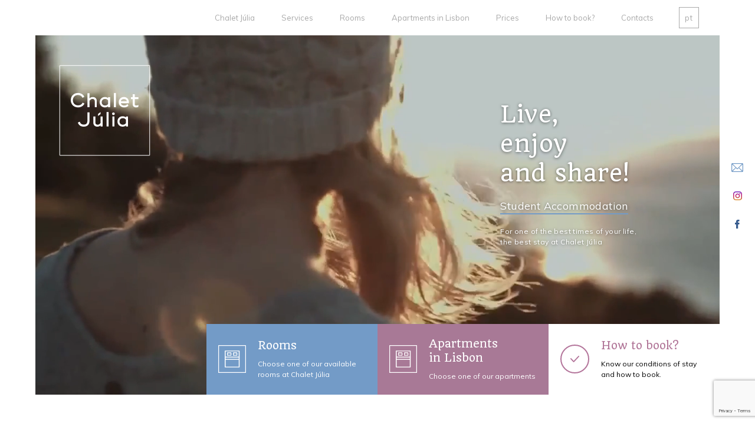

--- FILE ---
content_type: text/html; charset=UTF-8
request_url: https://chaletjulia.pt/en/
body_size: 17241
content:
<!DOCTYPE html>
<html lang="en-US" itemscope itemtype="http://schema.org/WebPage" class="no-js">
<head>
	<meta charset="UTF-8">
	<meta name="viewport" content="width=device-width, initial-scale=1.0, user-scalable=no, maximum-scale=1">
	<meta http-equiv="X-UA-Compatible" content="IE=edge">
	<link rel="profile" href="http://gmpg.org/xfn/11">
	<script>document.documentElement.className = document.documentElement.className.replace(/\bno-js\b/g,'')+'js';</script>
	<meta name="turbolinks-cache-control" content="no-cache">

	<meta name="description" content="">
	<meta name="keywords" content="">
	<meta name="author" content="Chalet Julia">

	<meta name='robots' content='index, follow, max-image-preview:large, max-snippet:-1, max-video-preview:-1' />
<link rel="alternate" href="https://chaletjulia.pt/pt/" hreflang="pt" />
<link rel="alternate" href="https://chaletjulia.pt/en/" hreflang="en" />
<link rel="alternate" href="https://chaletjulia.pt/" hreflang="x-default" />

	<!-- This site is optimized with the Yoast SEO plugin v19.4 - https://yoast.com/wordpress/plugins/seo/ -->
	<title>Chalet Júlia &ndash; Student Accommodation</title>
	<meta name="description" content="Live, enjoy and share! Student residence! For one of the best times of your life, the best stay at Chalet Júlia." />
	<link rel="canonical" href="https://chaletjulia.pt/en/" />
	<meta property="og:locale" content="en_US" />
	<meta property="og:locale:alternate" content="pt_PT" />
	<meta property="og:type" content="website" />
	<meta property="og:title" content="Chalet Júlia &ndash; Student Accommodation" />
	<meta property="og:description" content="Live, enjoy and share! Student residence! For one of the best times of your life, the best stay at Chalet Júlia." />
	<meta property="og:url" content="https://chaletjulia.pt/en/" />
	<meta property="og:site_name" content="Chalet Júlia" />
	<meta property="article:publisher" content="https://www.facebook.com/Chalet-J%c3%balia-student-accommodation-1660491077354024/" />
	<meta property="article:modified_time" content="2023-06-29T09:21:22+00:00" />
	<meta property="og:image" content="https://chaletjulia.pt/wp-content/uploads/chalet_partilha.jpg" />
	<meta property="og:image:width" content="1200" />
	<meta property="og:image:height" content="900" />
	<meta property="og:image:type" content="image/jpeg" />
	<meta name="twitter:card" content="summary_large_image" />
	<script type="application/ld+json" class="yoast-schema-graph">{"@context":"https://schema.org","@graph":[{"@type":"Organization","@id":"https://chaletjulia.pt/en/#organization","name":"Chalet Júlia","url":"https://chaletjulia.pt/en/","sameAs":["https://www.instagram.com/chalet_julia/","https://www.facebook.com/Chalet-Júlia-student-accommodation-1660491077354024/"],"logo":{"@type":"ImageObject","inLanguage":"en-US","@id":"https://chaletjulia.pt/en/#/schema/logo/image/","url":"https://chaletjulia.pt/wp-content/uploads/cj-logo.png","contentUrl":"https://chaletjulia.pt/wp-content/uploads/cj-logo.png","width":120,"height":120,"caption":"Chalet Júlia"},"image":{"@id":"https://chaletjulia.pt/en/#/schema/logo/image/"}},{"@type":"WebSite","@id":"https://chaletjulia.pt/en/#website","url":"https://chaletjulia.pt/en/","name":"Chalet Júlia","description":"Student Accomodation","publisher":{"@id":"https://chaletjulia.pt/en/#organization"},"potentialAction":[{"@type":"SearchAction","target":{"@type":"EntryPoint","urlTemplate":"https://chaletjulia.pt/en/?s={search_term_string}"},"query-input":"required name=search_term_string"}],"inLanguage":"en-US"},{"@type":"WebPage","@id":"https://chaletjulia.pt/en/","url":"https://chaletjulia.pt/en/","name":"Chalet Júlia &ndash; Student Accommodation","isPartOf":{"@id":"https://chaletjulia.pt/en/#website"},"about":{"@id":"https://chaletjulia.pt/en/#organization"},"datePublished":"2018-09-04T00:26:01+00:00","dateModified":"2023-06-29T09:21:22+00:00","description":"Live, enjoy and share! Student residence! For one of the best times of your life, the best stay at Chalet Júlia.","breadcrumb":{"@id":"https://chaletjulia.pt/en/#breadcrumb"},"inLanguage":"en-US","potentialAction":[{"@type":"ReadAction","target":["https://chaletjulia.pt/en/"]}]},{"@type":"BreadcrumbList","@id":"https://chaletjulia.pt/en/#breadcrumb","itemListElement":[{"@type":"ListItem","position":1,"name":"Home"}]}]}</script>
	<!-- / Yoast SEO plugin. -->


<link rel='dns-prefetch' href='//www.google.com' />
<link rel='dns-prefetch' href='//fonts.googleapis.com' />
<link rel='dns-prefetch' href='//s.w.org' />
<link rel='stylesheet' id='wp-block-library-css'  href='https://chaletjulia.pt/wp-includes/css/dist/block-library/style.min.css?ver=5.9.2' type='text/css' media='all' />
<style id='safe-svg-svg-icon-style-inline-css' type='text/css'>
.safe-svg-cover .safe-svg-inside{display:inline-block;max-width:100%}.safe-svg-cover svg{height:100%;max-height:100%;max-width:100%;width:100%}

</style>
<style id='global-styles-inline-css' type='text/css'>
body{--wp--preset--color--black: #000000;--wp--preset--color--cyan-bluish-gray: #abb8c3;--wp--preset--color--white: #ffffff;--wp--preset--color--pale-pink: #f78da7;--wp--preset--color--vivid-red: #cf2e2e;--wp--preset--color--luminous-vivid-orange: #ff6900;--wp--preset--color--luminous-vivid-amber: #fcb900;--wp--preset--color--light-green-cyan: #7bdcb5;--wp--preset--color--vivid-green-cyan: #00d084;--wp--preset--color--pale-cyan-blue: #8ed1fc;--wp--preset--color--vivid-cyan-blue: #0693e3;--wp--preset--color--vivid-purple: #9b51e0;--wp--preset--gradient--vivid-cyan-blue-to-vivid-purple: linear-gradient(135deg,rgba(6,147,227,1) 0%,rgb(155,81,224) 100%);--wp--preset--gradient--light-green-cyan-to-vivid-green-cyan: linear-gradient(135deg,rgb(122,220,180) 0%,rgb(0,208,130) 100%);--wp--preset--gradient--luminous-vivid-amber-to-luminous-vivid-orange: linear-gradient(135deg,rgba(252,185,0,1) 0%,rgba(255,105,0,1) 100%);--wp--preset--gradient--luminous-vivid-orange-to-vivid-red: linear-gradient(135deg,rgba(255,105,0,1) 0%,rgb(207,46,46) 100%);--wp--preset--gradient--very-light-gray-to-cyan-bluish-gray: linear-gradient(135deg,rgb(238,238,238) 0%,rgb(169,184,195) 100%);--wp--preset--gradient--cool-to-warm-spectrum: linear-gradient(135deg,rgb(74,234,220) 0%,rgb(151,120,209) 20%,rgb(207,42,186) 40%,rgb(238,44,130) 60%,rgb(251,105,98) 80%,rgb(254,248,76) 100%);--wp--preset--gradient--blush-light-purple: linear-gradient(135deg,rgb(255,206,236) 0%,rgb(152,150,240) 100%);--wp--preset--gradient--blush-bordeaux: linear-gradient(135deg,rgb(254,205,165) 0%,rgb(254,45,45) 50%,rgb(107,0,62) 100%);--wp--preset--gradient--luminous-dusk: linear-gradient(135deg,rgb(255,203,112) 0%,rgb(199,81,192) 50%,rgb(65,88,208) 100%);--wp--preset--gradient--pale-ocean: linear-gradient(135deg,rgb(255,245,203) 0%,rgb(182,227,212) 50%,rgb(51,167,181) 100%);--wp--preset--gradient--electric-grass: linear-gradient(135deg,rgb(202,248,128) 0%,rgb(113,206,126) 100%);--wp--preset--gradient--midnight: linear-gradient(135deg,rgb(2,3,129) 0%,rgb(40,116,252) 100%);--wp--preset--duotone--dark-grayscale: url('#wp-duotone-dark-grayscale');--wp--preset--duotone--grayscale: url('#wp-duotone-grayscale');--wp--preset--duotone--purple-yellow: url('#wp-duotone-purple-yellow');--wp--preset--duotone--blue-red: url('#wp-duotone-blue-red');--wp--preset--duotone--midnight: url('#wp-duotone-midnight');--wp--preset--duotone--magenta-yellow: url('#wp-duotone-magenta-yellow');--wp--preset--duotone--purple-green: url('#wp-duotone-purple-green');--wp--preset--duotone--blue-orange: url('#wp-duotone-blue-orange');--wp--preset--font-size--small: 13px;--wp--preset--font-size--medium: 20px;--wp--preset--font-size--large: 36px;--wp--preset--font-size--x-large: 42px;}.has-black-color{color: var(--wp--preset--color--black) !important;}.has-cyan-bluish-gray-color{color: var(--wp--preset--color--cyan-bluish-gray) !important;}.has-white-color{color: var(--wp--preset--color--white) !important;}.has-pale-pink-color{color: var(--wp--preset--color--pale-pink) !important;}.has-vivid-red-color{color: var(--wp--preset--color--vivid-red) !important;}.has-luminous-vivid-orange-color{color: var(--wp--preset--color--luminous-vivid-orange) !important;}.has-luminous-vivid-amber-color{color: var(--wp--preset--color--luminous-vivid-amber) !important;}.has-light-green-cyan-color{color: var(--wp--preset--color--light-green-cyan) !important;}.has-vivid-green-cyan-color{color: var(--wp--preset--color--vivid-green-cyan) !important;}.has-pale-cyan-blue-color{color: var(--wp--preset--color--pale-cyan-blue) !important;}.has-vivid-cyan-blue-color{color: var(--wp--preset--color--vivid-cyan-blue) !important;}.has-vivid-purple-color{color: var(--wp--preset--color--vivid-purple) !important;}.has-black-background-color{background-color: var(--wp--preset--color--black) !important;}.has-cyan-bluish-gray-background-color{background-color: var(--wp--preset--color--cyan-bluish-gray) !important;}.has-white-background-color{background-color: var(--wp--preset--color--white) !important;}.has-pale-pink-background-color{background-color: var(--wp--preset--color--pale-pink) !important;}.has-vivid-red-background-color{background-color: var(--wp--preset--color--vivid-red) !important;}.has-luminous-vivid-orange-background-color{background-color: var(--wp--preset--color--luminous-vivid-orange) !important;}.has-luminous-vivid-amber-background-color{background-color: var(--wp--preset--color--luminous-vivid-amber) !important;}.has-light-green-cyan-background-color{background-color: var(--wp--preset--color--light-green-cyan) !important;}.has-vivid-green-cyan-background-color{background-color: var(--wp--preset--color--vivid-green-cyan) !important;}.has-pale-cyan-blue-background-color{background-color: var(--wp--preset--color--pale-cyan-blue) !important;}.has-vivid-cyan-blue-background-color{background-color: var(--wp--preset--color--vivid-cyan-blue) !important;}.has-vivid-purple-background-color{background-color: var(--wp--preset--color--vivid-purple) !important;}.has-black-border-color{border-color: var(--wp--preset--color--black) !important;}.has-cyan-bluish-gray-border-color{border-color: var(--wp--preset--color--cyan-bluish-gray) !important;}.has-white-border-color{border-color: var(--wp--preset--color--white) !important;}.has-pale-pink-border-color{border-color: var(--wp--preset--color--pale-pink) !important;}.has-vivid-red-border-color{border-color: var(--wp--preset--color--vivid-red) !important;}.has-luminous-vivid-orange-border-color{border-color: var(--wp--preset--color--luminous-vivid-orange) !important;}.has-luminous-vivid-amber-border-color{border-color: var(--wp--preset--color--luminous-vivid-amber) !important;}.has-light-green-cyan-border-color{border-color: var(--wp--preset--color--light-green-cyan) !important;}.has-vivid-green-cyan-border-color{border-color: var(--wp--preset--color--vivid-green-cyan) !important;}.has-pale-cyan-blue-border-color{border-color: var(--wp--preset--color--pale-cyan-blue) !important;}.has-vivid-cyan-blue-border-color{border-color: var(--wp--preset--color--vivid-cyan-blue) !important;}.has-vivid-purple-border-color{border-color: var(--wp--preset--color--vivid-purple) !important;}.has-vivid-cyan-blue-to-vivid-purple-gradient-background{background: var(--wp--preset--gradient--vivid-cyan-blue-to-vivid-purple) !important;}.has-light-green-cyan-to-vivid-green-cyan-gradient-background{background: var(--wp--preset--gradient--light-green-cyan-to-vivid-green-cyan) !important;}.has-luminous-vivid-amber-to-luminous-vivid-orange-gradient-background{background: var(--wp--preset--gradient--luminous-vivid-amber-to-luminous-vivid-orange) !important;}.has-luminous-vivid-orange-to-vivid-red-gradient-background{background: var(--wp--preset--gradient--luminous-vivid-orange-to-vivid-red) !important;}.has-very-light-gray-to-cyan-bluish-gray-gradient-background{background: var(--wp--preset--gradient--very-light-gray-to-cyan-bluish-gray) !important;}.has-cool-to-warm-spectrum-gradient-background{background: var(--wp--preset--gradient--cool-to-warm-spectrum) !important;}.has-blush-light-purple-gradient-background{background: var(--wp--preset--gradient--blush-light-purple) !important;}.has-blush-bordeaux-gradient-background{background: var(--wp--preset--gradient--blush-bordeaux) !important;}.has-luminous-dusk-gradient-background{background: var(--wp--preset--gradient--luminous-dusk) !important;}.has-pale-ocean-gradient-background{background: var(--wp--preset--gradient--pale-ocean) !important;}.has-electric-grass-gradient-background{background: var(--wp--preset--gradient--electric-grass) !important;}.has-midnight-gradient-background{background: var(--wp--preset--gradient--midnight) !important;}.has-small-font-size{font-size: var(--wp--preset--font-size--small) !important;}.has-medium-font-size{font-size: var(--wp--preset--font-size--medium) !important;}.has-large-font-size{font-size: var(--wp--preset--font-size--large) !important;}.has-x-large-font-size{font-size: var(--wp--preset--font-size--x-large) !important;}
</style>
<link rel='stylesheet' id='cj-fonts-css'  href='https://fonts.googleapis.com/css?family=Muli:400,700%7CQuando' type='text/css' media='all' />
<link rel='stylesheet' id='tol-css'  href='https://chaletjulia.pt/wp-content/themes/chaletjulia/static/css/cj.min.css?ver=1688116650' type='text/css' media='all' />
<link rel='stylesheet' id='cf7cf-style-css'  href='https://chaletjulia.pt/wp-content/plugins/cf7-conditional-fields/style.css?ver=2.3.9' type='text/css' media='all' />
<script  src='https://chaletjulia.pt/wp-includes/js/dist/vendor/regenerator-runtime.min.js?ver=0.13.9' id='regenerator-runtime-js'></script>
<script  src='https://chaletjulia.pt/wp-includes/js/dist/vendor/wp-polyfill.min.js?ver=3.15.0' id='wp-polyfill-js'></script>
<script type='text/javascript' id='contact-form-7-js-extra'>
/* <![CDATA[ */
var wpcf7 = {"api":{"root":"https:\/\/chaletjulia.pt\/wp-json\/","namespace":"contact-form-7\/v1"}};
/* ]]> */
</script>
<script  src='https://chaletjulia.pt/wp-content/plugins/contact-form-7/includes/js/index.js?ver=5.6.1' id='contact-form-7-js'></script>
<script  src='https://chaletjulia.pt/wp-includes/js/jquery/jquery.min.js?ver=3.6.0' id='jquery-core-js'></script>
<script  src='https://chaletjulia.pt/wp-content/themes/chaletjulia/static/js/vendor.min.js?ver=1686936275' id='vendor-js'></script>
<script type='text/javascript' id='core-js-extra'>
/* <![CDATA[ */
var _ = {"core":{"base_url":"https:\/\/chaletjulia.pt","theme_name":"chaletjulia","theme_path":"https:\/\/chaletjulia.pt\/wp-content\/themes\/chaletjulia","env":"production","lang":"en","locale":"en_US"},"map":{"zoom":16,"center":{"lat":38.6899,"lng":-9.361639},"marker":{"src":"https:\/\/chaletjulia.pt\/wp-content\/themes\/chaletjulia\/static\/imgs\/cj-marker.png","lat":38.6909489,"lng":-9.3596391}},"social":{"address":"Rua Trindade Coelho, 12<br \/>\r\n2775-293 Parede - Cascais","phone":"(+351) 964 304 888 (Chamada para a rede m\u00f3vel nacional)","email":"info@chaletjulia.pt","facebook":"https:\/\/www.facebook.com\/Chalet-J%C3%BAlia-student-accommodation-1660491077354024\/","instagram":"https:\/\/www.instagram.com\/chalet_julia\/"}};
/* ]]> */
</script>
<script  src='https://chaletjulia.pt/wp-content/themes/chaletjulia/static/js/cj.min.js?ver=1687974255' id='core-js'></script>

		<!-- GA Google Analytics @ https://m0n.co/ga -->
		<script async src="https://www.googletagmanager.com/gtag/js?id=UA-127300197-1"></script>
		<script>
			window.dataLayer = window.dataLayer || [];
			function gtag(){dataLayer.push(arguments);}
			gtag('js', new Date());
			gtag('config', 'UA-127300197-1');
		</script>

			<style type="text/css" id="wp-custom-css">
			/*Contact form */
.wpcf7 .wpcf7-response-output,
.wpcf7 form .wpcf7-response-output {
	border: 2px solid transparent;
	background-color: transparent;
	color:white;
}
.wpcf7 form.sent .wpcf7-response-output {
	border-color: #B17698;
	background-color: #B17698;
}
.wpcf7 form.failed .wpcf7-response-output,
.wpcf7 form.aborted .wpcf7-response-output,
.wpcf7 form.spam .wpcf7-response-output,
.wpcf7 form.invalid .wpcf7-response-output,
.wpcf7 form.unaccepted .wpcf7-response-output {
	border-color: #dc3232;
	background-color: #dc3232;
}


[type="radio"],
[type="checkbox"] {
  position: absolute;
  left: -9999px;
}

[type="radio"] + .wpcf7-list-item-label,
[type="checkbox"] + .wpcf7-list-item-label {
  position: relative;
  padding-left: 30px;
  line-height: 20px;
}

[type="radio"] + .wpcf7-list-item-label::before,
[type="checkbox"] + .wpcf7-list-item-label::before,
[type="radio"] + .wpcf7-list-item-label::after,
[type="checkbox"] + .wpcf7-list-item-label::after {
  content: "";
  position: absolute;
  box-sizing: border-box;
}

[type="radio"] + .wpcf7-list-item-label::before,
[type="radio"] + .wpcf7-list-item-label::after {
  border-radius: 50%;
}

[type="radio"] + .wpcf7-list-item-label::before,
[type="checkbox"] + .wpcf7-list-item-label::before {
  top: 0;
  left: 0;
  width: 20px;
  height: 20px;
  border: 1px solid white;
}

[type="radio"] + .wpcf7-list-item-label::after,
[type="checkbox"] + .wpcf7-list-item-label::after {
  top: 5px;
  left: 5px;
  width: 10px;
  height: 10px;
  background: #b17698;
  transition: all 0.2s;
}

[type="radio"]:not(:checked) + .wpcf7-list-item-label::after,
[type="checkbox"]:not(:checked) + .wpcf7-list-item-label::after {
  opacity: 0;
  transform: scale(0.01);
}

[type="radio"]:checked + .wpcf7-list-item-label::after,
[type="checkbox"]:checked + .wpcf7-list-item-label::after {
  opacity: 1;
  transform: scale(1);
}


/*corrigir o background do selector*/
select {
	background-color: #739ac4 !important;
}

.wpcf7-radio span.wpcf7-list-item {
	margin-right: 20px;
}

/*Rooms/Apartments*/
.single-apartamento .gallery .swiper-container-autoheight,
.single-apartamento .gallery .swiper-container-autoheight .swiper-slide{
	max-height: 90vh;
}
/*
.single-apartamento .gallery .swiper-container-autoheight .swiper-slide img {
	object-fit: cover;
	width: 100%;
	height:100%;
}
*/
.page-id-4580 #rooms .featured,
.page-id-136 #rooms .featured {
    border-bottom: 0;
}
.single-quarto #description .container .row .col-12.col-6-m img, .single-apartamento #description .container .row .col-12.col-6-m img{
    padding-right: 20%;
}

@media only screen and (min-width:980px) {
.single-apartamento #bottom .wpcf7 {
    width: 80%;
}
}
		</style>
		
	<link rel="apple-touch-icon" sizes="57x57" href="https://chaletjulia.pt/wp-content/themes/chaletjulia/static/favicon/apple-icon-57x57.png">
	<link rel="apple-touch-icon" sizes="60x60" href="https://chaletjulia.pt/wp-content/themes/chaletjulia/static/favicon/apple-icon-60x60.png">
	<link rel="apple-touch-icon" sizes="72x72" href="https://chaletjulia.pt/wp-content/themes/chaletjulia/static/favicon/apple-icon-72x72.png">
	<link rel="apple-touch-icon" sizes="76x76" href="https://chaletjulia.pt/wp-content/themes/chaletjulia/static/favicon/apple-icon-76x76.png">
	<link rel="apple-touch-icon" sizes="114x114" href="https://chaletjulia.pt/wp-content/themes/chaletjulia/static/favicon/apple-icon-114x114.png">
	<link rel="apple-touch-icon" sizes="120x120" href="https://chaletjulia.pt/wp-content/themes/chaletjulia/static/favicon/apple-icon-120x120.png">
	<link rel="apple-touch-icon" sizes="144x144" href="https://chaletjulia.pt/wp-content/themes/chaletjulia/static/favicon/apple-icon-144x144.png">
	<link rel="apple-touch-icon" sizes="152x152" href="https://chaletjulia.pt/wp-content/themes/chaletjulia/static/favicon/apple-icon-152x152.png">
	<link rel="apple-touch-icon" sizes="180x180" href="https://chaletjulia.pt/wp-content/themes/chaletjulia/static/favicon/apple-icon-180x180.png">
	<link rel="icon" type="image/png" sizes="192x192" href="https://chaletjulia.pt/wp-content/themes/chaletjulia/static/favicon/android-icon-192x192.png">
	<link rel="icon" type="image/png" sizes="32x32" href="https://chaletjulia.pt/wp-content/themes/chaletjulia/static/favicon/favicon-32x32.png">
	<link rel="icon" type="image/png" sizes="96x96" href="https://chaletjulia.pt/wp-content/themes/chaletjulia/static/favicon/favicon-96x96.png">
	<link rel="icon" type="image/png" sizes="16x16" href="https://chaletjulia.pt/wp-content/themes/chaletjulia/static/favicon/favicon-16x16.png">
	<link rel="manifest" href="https://chaletjulia.pt/wp-content/themes/chaletjulia/static/favicon/manifest.json">
	<meta name="msapplication-TileColor" content="#ffffff">
	<meta name="msapplication-TileImage" content="https://chaletjulia.pt/wp-content/themes/chaletjulia/static/favicon/ms-icon-144x144.png">
	<meta name="theme-color" content="#ffffff">
	<script src="https://api.mapbox.com/mapbox-gl-js/v1.10.0/mapbox-gl.js"></script>
	<link href="https://api.mapbox.com/mapbox-gl-js/v1.10.0/mapbox-gl.css" rel="stylesheet" />
    <script async src="https://www.googletagmanager.com/gtag/js?id=AW-784024418"></script>
	<script>
        window.dataLayer = window.dataLayer || [];
        function gtag(){dataLayer.push(arguments);}
        gtag('js', new Date());
        gtag('config', 'AW-784024418');
    </script>  

</head>
<body class="home page-id-10">
    <div id="wrapper">
        <div id="topbar">	<div class="container">		<div class="bar row">			<div class="brand col-7 col-2-m">				<a href="https://chaletjulia.pt/en" title="Chalet Júlia"><svg width="82" height="41" xmlns="http://www.w3.org/2000/svg" xmlns:xlink="http://www.w3.org/1999/xlink"><defs><path id="a" d="M0 41h81.9V0H0z"/><path id="c" d="M0 41h81.9V0H0z"/><path id="e" d="M0 41h81.9V0H0z"/><path id="g" d="M0 41h81.9V0H0z"/><path id="i" d="M0 41h81.9V0H0z"/><path id="k" d="M0 41h81.9V0H0z"/><path id="m" d="M0 41h81.9V0H0z"/><path id="o" d="M0 41h81.9V0H0z"/><path id="q" d="M0 41h81.9V0H0z"/><path id="s" d="M0 41h81.9V0H0z"/></defs><g fill="none" fill-rule="evenodd"><path d="M16.358 13.385l.143-.285-2.186-1.254-.155.34c-.86 1.905-2.846 3.041-5.309 3.041-3.715 0-6.307-2.573-6.307-6.26 0-3.698 2.563-6.281 6.235-6.281 2.39 0 4.408 1.173 5.264 3.064l.154.34 2.187-1.254-.142-.286C14.925 1.888 12.046.235 8.732.235 3.672.235 0 3.909 0 8.968c0 5.06 3.701 8.733 8.803 8.733 3.343 0 6.238-1.652 7.555-4.316M29.013 10.085v7.384h2.43v-7.384c0-3.054-1.854-4.954-4.84-4.954-1.594 0-2.877.506-3.974 1.577V.468h-2.453v17h2.453V9.615c1.083-1.482 2.24-2.172 3.626-2.172 1.702 0 2.758 1.013 2.758 2.643M45.18 9.308v4.219c-.868 1.205-2.135 1.84-3.672 1.84-2.444 0-4.09-1.588-4.09-3.95 0-2.379 1.646-3.975 4.09-3.975 1.527 0 2.794.644 3.672 1.866zm0-2.738c-1.007-.934-2.378-1.44-3.949-1.44-3.585 0-6.287 2.702-6.287 6.287 0 3.583 2.702 6.285 6.287 6.285 1.537 0 2.93-.52 3.95-1.449v1.216h2.451V5.365H45.18V6.57z" fill="#739BC7"/><mask id="b" fill="#fff"><use xlink:href="#a"/></mask><path fill="#739BC7" mask="url(#b)" d="M52.138 17.469h2.45V0h-2.45z"/><mask id="d" fill="#fff"><use xlink:href="#c"/></mask><path d="M64.206 7.42c1.954 0 3.267 1.106 3.577 2.98h-7.308c.368-1.849 1.768-2.98 3.731-2.98m0-2.289c-3.603 0-6.218 2.632-6.218 6.26 0 3.775 2.687 6.31 6.684 6.31 1.844 0 3.37-.558 4.81-1.756l.213-.178-1.105-2.045-.32.286c-1.062.946-2.254 1.407-3.644 1.407-2.197 0-3.675-1.022-4.114-2.82h9.643l.03-.305c.218-2.108-.31-3.987-1.486-5.293-1.085-1.203-2.683-1.866-4.493-1.866" fill="#739BC7" mask="url(#d)"/><mask id="f" fill="#fff"><use xlink:href="#e"/></mask><path d="M77.304 1.863h-2.449v3.501h-2.192v2.287h2.192v6.306c0 2.275 1.607 3.745 4.094 3.745.981 0 1.81-.198 2.607-.622l.181-.095v-2.37l-.504.28a4.14 4.14 0 0 1-2.05.52c-1.247 0-1.88-.528-1.88-1.573v-6.19H81.9V5.363h-4.595v-3.5z" fill="#739BC7" mask="url(#f)"/><mask id="h" fill="#fff"><use xlink:href="#g"/></mask><path d="M20.07 34.155c0 2.9-1.495 4.37-4.442 4.37-2.449 0-3.975-1.051-4.664-3.214l-.124-.39-2.282 1.22.107.278c.791 2.089 2.643 4.58 6.963 4.58 4.374 0 6.987-2.558 6.987-6.844v-10.39h-2.546v10.39z" fill="#739BC7" mask="url(#h)"/><g><mask id="j" fill="#fff"><use xlink:href="#i"/></mask><path d="M36.07 36.516c-1.085 1.485-2.206 2.149-3.625 2.149-1.714 0-2.736-.988-2.736-2.644v-7.359h-2.454v7.359c0 3.07 1.866 4.979 4.865 4.979 1.571 0 2.873-.515 3.95-1.57v1.336h2.45V28.662h-2.45v7.854z" fill="#739BC7" mask="url(#j)"/></g><g><mask id="l" fill="#fff"><use xlink:href="#k"/></mask><path fill="#739BC7" mask="url(#l)" d="M43.256 40.767h2.454v-17.47h-2.454z"/></g><g><mask id="n" fill="#fff"><use xlink:href="#m"/></mask><path fill="#739BC7" mask="url(#n)" d="M50.32 40.767h2.453V28.662H50.32z"/></g><g><mask id="p" fill="#fff"><use xlink:href="#o"/></mask><path d="M51.545 23.789c-.907 0-1.645.718-1.645 1.6 0 .88.738 1.597 1.645 1.597.924 0 1.645-.702 1.645-1.597 0-.898-.721-1.6-1.645-1.6" fill="#739BC7" mask="url(#p)"/></g><g><mask id="r" fill="#fff"><use xlink:href="#q"/></mask><path d="M66.653 32.607v4.214c-.873 1.209-2.14 1.844-3.67 1.844-2.449 0-4.092-1.589-4.092-3.951 0-2.377 1.643-3.975 4.092-3.975 1.523 0 2.787.646 3.67 1.868zm0-2.74c-1.01-.934-2.38-1.44-3.952-1.44-3.585 0-6.287 2.704-6.287 6.287 0 3.583 2.702 6.286 6.287 6.286 1.536 0 2.933-.52 3.952-1.45v1.216h2.45V28.662h-2.45v1.205z" fill="#739BC7" mask="url(#r)"/></g><g><mask id="t" fill="#fff"><use xlink:href="#s"/></mask><path fill="#739BC7" mask="url(#t)" d="M32.889 28.143l3.172-2.361v-2.453l-3.172 2.36z"/></g></g></svg></a>			</div>			<div class="nav none block-l col-10-l pad-top-15-m pad-top-0-l text-right-m">				<nav class="navigation none inline-block-l">					<ul id="main-menu" class="list-inline"><li id="menu-item-73" class="menu-item first "><a href="https://chaletjulia.pt/en/chalet-julia-en/">Chalet Júlia</a></li>
<li id="menu-item-72" class="menu-item "><a href="https://chaletjulia.pt/en/services/">Services</a></li>
<li id="menu-item-139" class="menu-item "><a href="https://chaletjulia.pt/en/rooms/">Rooms</a></li>
<li id="menu-item-4692" class="menu-item "><a href="https://chaletjulia.pt/en/apartments/">Apartments in Lisbon</a></li>
<li id="menu-item-71" class="menu-item "><a href="https://chaletjulia.pt/en/prices/">Prices</a></li>
<li id="menu-item-70" class="menu-item "><a href="https://chaletjulia.pt/en/how-to-book/">How to book?</a></li>
<li id="menu-item-69" class="menu-item last "><a href="https://chaletjulia.pt/en/contacts/">Contacts</a></li>
</ul>				</nav>				<nav class="switcher none inline-block-m" data-turbolinks="false">					<a class="button button-secondary lowercase" href="https://chaletjulia.pt/pt/">pt</a>				</nav>			</div>			<div class="col-5 col-10-m no-padding block none-l text-right">				<nav class="switcher inline-block" data-turbolinks="false">					<a class="button button-secondary lowercase" href="https://chaletjulia.pt/pt/">pt</a>				</nav>				<button id="burger"><span class="burger-icon"></span></button>			</div>		</div>	</div></div>        <div id="inner-wrapper" class="fh">
            
<div id="hero" class="fh-m">
    <div class="container-full fh-m">
        <div class="row fh-m outter">
            <div class="col-full fh-m">	<div id="homeVideo" class="col-full fh">		<div class="jquery-background-video-wrapper">			<video class="jquery-background-video" autoplay loop muted playsinline preload="auto" poster="https://chaletjulia.pt/wp-content/uploads/home_destaque.jpg"><source src="https://chaletjulia.pt/wp-content/themes/chaletjulia/static/vids/cj-intro-hd.mp4" type="video/mp4"><source src="https://chaletjulia.pt/wp-content/themes/chaletjulia/static/vids/cj-intro-hd.webm" type="video/webm"></video>		</div>	</div>	<div class="inner fh-m relative clear">		<div class="brand relative absolute-m text-center text-left-m pad-top-60 pad-top-0-m"><svg xmlns="http://www.w3.org/2000/svg" xmlns:xlink="http://www.w3.org/1999/xlink" width="155" height="155"><defs><path id="hia" d="M0 57.5h114.859V0H0z"/><path id="hic" d="M0 57.5h114.859V0H0z"/><path id="hie" d="M0 57.5h114.859V0H0z"/><path id="hig" d="M0 57.5h114.859V0H0z"/><path id="hii" d="M0 57.5h114.859V0H0z"/><path id="hik" d="M0 57.5h114.859V0H0z"/><path id="him" d="M0 57.5h114.859V0H0z"/><path id="hio" d="M0 57.5h114.859V0H0z"/><path id="hiq" d="M0 57.5h114.859V0H0z"/><path id="his" d="M0 57.5h114.859V0H0z"/></defs><g fill="none" fill-rule="evenodd"><path fill="#FFFFFF" d="M42.942 66.271l.2-.4-3.067-1.758-.217.478c-1.207 2.671-3.99 4.265-7.445 4.265-5.21 0-8.845-3.61-8.845-8.78 0-5.187 3.594-8.81 8.744-8.81 3.352 0 6.183 1.646 7.382 4.297l.217.478 3.067-1.76-.2-.4c-1.847-3.733-5.884-6.052-10.532-6.052C25.15 47.83 20 52.982 20 60.077c0 7.097 5.19 12.248 12.346 12.248 4.689 0 8.748-2.317 10.596-6.054"/><path stroke="#FFFFFF" d="M1.25 1.25h152.5v152.5H1.25z"/><path fill="#FFFFFF" d="M60.69 61.644V72h3.407V61.644c0-4.284-2.6-6.949-6.788-6.949-2.235 0-4.035.71-5.574 2.213v-8.753h-3.44V72h3.44V60.983c1.52-2.078 3.142-3.046 5.086-3.046 2.387 0 3.869 1.42 3.869 3.707M83.363 60.554v5.916c-1.218 1.69-2.995 2.582-5.15 2.582-3.429 0-5.736-2.227-5.736-5.54 0-3.337 2.307-5.575 5.736-5.575 2.141 0 3.918.903 5.15 2.617zm0-3.84c-1.413-1.31-3.335-2.019-5.539-2.019-5.028 0-8.818 3.79-8.818 8.816 0 5.025 3.79 8.814 8.818 8.814 2.156 0 4.11-.728 5.539-2.03v1.704H86.8V55.024h-3.438v1.69z"/><g transform="translate(20 47.5)"><mask id="hib" fill="#FFFFFF"><use xlink:href="#hia"/></mask><path fill="#FFFFFF" d="M73.12 24.499h3.436V0H73.12z" mask="url(#hib)"/></g><g transform="translate(20 47.5)"><mask id="hid" fill="#FFFFFF"><use xlink:href="#hic"/></mask><path fill="#FFFFFF" d="M90.045 10.405c2.74 0 4.582 1.552 5.017 4.181H84.813c.516-2.593 2.48-4.18 5.232-4.18m0-3.21c-5.053 0-8.721 3.692-8.721 8.78 0 5.293 3.769 8.85 9.374 8.85 2.586 0 4.727-.783 6.746-2.464l.299-.25-1.55-2.867-.447.4c-1.491 1.327-3.163 1.974-5.112 1.974-3.081 0-5.154-1.434-5.77-3.955h13.524l.043-.428c.305-2.957-.435-5.591-2.085-7.423-1.522-1.687-3.763-2.617-6.3-2.617" mask="url(#hid)"/></g><g transform="translate(20 47.5)"><mask id="hif" fill="#FFFFFF"><use xlink:href="#hie"/></mask><path fill="#FFFFFF" d="M108.414 2.613h-3.434v4.91h-3.074v3.208h3.074v8.843c0 3.19 2.253 5.252 5.742 5.252 1.375 0 2.538-.278 3.655-.872l.255-.134v-3.322l-.708.393a5.805 5.805 0 0 1-2.875.728c-1.748 0-2.635-.741-2.635-2.206v-8.682h6.445V7.523h-6.445v-4.91z" mask="url(#hif)"/></g><g transform="translate(20 47.5)"><mask id="hih" fill="#FFFFFF"><use xlink:href="#hig"/></mask><path fill="#FFFFFF" d="M28.146 47.9c0 4.067-2.096 6.13-6.229 6.13-3.434 0-5.574-1.475-6.54-4.509l-.175-.546-3.2 1.71.15.39c1.11 2.93 3.707 6.425 9.765 6.425 6.135 0 9.799-3.588 9.799-9.6V33.328h-3.57V47.9z" mask="url(#hih)"/></g><g transform="translate(20 47.5)"><mask id="hij" fill="#FFFFFF"><use xlink:href="#hii"/></mask><path fill="#FFFFFF" d="M50.587 51.212c-1.523 2.083-3.095 3.013-5.085 3.013-2.403 0-3.837-1.386-3.837-3.708v-10.32h-3.442v10.32c0 4.306 2.617 6.983 6.823 6.983 2.204 0 4.03-.722 5.54-2.203v1.875h3.436V40.197h-3.435v11.015z" mask="url(#hij)"/></g><g transform="translate(20 47.5)"><mask id="hil" fill="#FFFFFF"><use xlink:href="#hik"/></mask><path fill="#FFFFFF" d="M60.664 57.173h3.442v-24.5h-3.442z" mask="url(#hil)"/></g><g transform="translate(20 47.5)"><mask id="hin" fill="#FFFFFF"><use xlink:href="#him"/></mask><path fill="#FFFFFF" d="M70.57 57.173h3.441V40.197H70.57z" mask="url(#hin)"/></g><g transform="translate(20 47.5)"><mask id="hip" fill="#FFFFFF"><use xlink:href="#hio"/></mask><path fill="#FFFFFF" d="M72.289 33.363c-1.273 0-2.307 1.006-2.307 2.243 0 1.234 1.034 2.24 2.307 2.24 1.295 0 2.307-.984 2.307-2.24 0-1.26-1.012-2.243-2.307-2.243" mask="url(#hip)"/></g><g transform="translate(20 47.5)"><mask id="hir" fill="#FFFFFF"><use xlink:href="#hiq"/></mask><path fill="#FFFFFF" d="M93.476 45.73v5.91c-1.224 1.695-3.001 2.585-5.146 2.585-3.435 0-5.739-2.228-5.739-5.541 0-3.333 2.304-5.575 5.739-5.575 2.135 0 3.909.907 5.146 2.62zm0-3.843c-1.415-1.31-3.337-2.02-5.542-2.02-5.027 0-8.817 3.792-8.817 8.817s3.79 8.816 8.817 8.816c2.155 0 4.114-.73 5.542-2.033v1.705h3.438V40.197h-3.438v1.69z" mask="url(#hir)"/></g><g transform="translate(20 47.5)"><mask id="hit" fill="#FFFFFF"><use xlink:href="#his"/></mask><path fill="#FFFFFF" d="M46.125 39.469l4.448-3.312v-3.44l-4.448 3.31z" mask="url(#hit)"/></g></g></svg></div>		<div class="section-title col-12 col-6-m push-6-m col-4-l push-8-l table-m fh-m pad-top-60 pad-top-0-m pad-bottom-60 pad-bottom-0-m">			<div class="text-center text-left-m cell-m">				<h1 class="title none block-m">Live, <br>enjoy <br>and share!</h1>				<p class="subtitle fs-4 inline-block clear">Student Accommodation</p>				<p class="description none block-m">For one of the best times of your life, <br>the best stay at Chalet Júlia</p>			</div>		</div>		<a class="calltoaction rooms relative absolute-m col-12 col-5-m push-2-m col-3-l push-3-l table" href="https://chaletjulia.pt/en/rooms/">			<div class="icon cell"><svg xmlns="http://www.w3.org/2000/svg" width="47" height="47"><g fill="#FFF" fill-rule="evenodd"><path d="M1.369 45.631H45.63V1.37H1.37V45.63zM46.316 47H.684A.685.685 0 0 1 0 46.316V.684C0 .307.307 0 .684 0h45.632c.377 0 .684.307.684.684v45.632a.685.685 0 0 1-.684.684z"/><path d="M12.434 36.505h22.36v-26.01h-22.36v26.01zm23.044 1.369H11.75a.685.685 0 0 1-.684-.685V9.811c0-.378.306-.685.684-.685h23.728c.378 0 .685.307.685.685v27.378a.685.685 0 0 1-.685.685z"/><path d="M35.478 20.99H11.75a.685.685 0 0 1 0-1.369h23.728a.685.685 0 0 1 0 1.37M35.478 24.64H11.75a.685.685 0 0 1 0-1.368h23.728a.685.685 0 0 1 0 1.369M16.313 16.427h4.563V13.69h-4.563v2.738zm5.248 1.37h-5.932a.685.685 0 0 1-.685-.685v-4.107c0-.378.307-.685.685-.685h5.932c.378 0 .684.307.684.685v4.107a.685.685 0 0 1-.684.684zM26.352 16.427h4.563V13.69h-4.563v2.738zm5.248 1.37h-5.933a.685.685 0 0 1-.684-.685v-4.107c0-.378.307-.685.684-.685H31.6c.377 0 .684.307.684.685v4.107a.685.685 0 0 1-.684.684z"/></g></svg></div>			<div class="text cell">				<h4 class="title no-margin pad-bottom-10">Rooms</h4>				<p class="description no-margin">Choose one of our available rooms at Chalet Júlia</p>			</div>		</a>		<a class="calltoaction apartments relative absolute-m col-12 col-5-m push-2-m col-3-l push-6-l table" href="https://chaletjulia.pt/pt/apartamentos/">			<div class="icon cell"><svg xmlns="http://www.w3.org/2000/svg" width="47" height="47"><g fill="#FFF" fill-rule="evenodd"><path d="M1.369 45.631H45.63V1.37H1.37V45.63zM46.316 47H.684A.685.685 0 0 1 0 46.316V.684C0 .307.307 0 .684 0h45.632c.377 0 .684.307.684.684v45.632a.685.685 0 0 1-.684.684z"/><path d="M12.434 36.505h22.36v-26.01h-22.36v26.01zm23.044 1.369H11.75a.685.685 0 0 1-.684-.685V9.811c0-.378.306-.685.684-.685h23.728c.378 0 .685.307.685.685v27.378a.685.685 0 0 1-.685.685z"/><path d="M35.478 20.99H11.75a.685.685 0 0 1 0-1.369h23.728a.685.685 0 0 1 0 1.37M35.478 24.64H11.75a.685.685 0 0 1 0-1.368h23.728a.685.685 0 0 1 0 1.369M16.313 16.427h4.563V13.69h-4.563v2.738zm5.248 1.37h-5.932a.685.685 0 0 1-.685-.685v-4.107c0-.378.307-.685.685-.685h5.932c.378 0 .684.307.684.685v4.107a.685.685 0 0 1-.684.684zM26.352 16.427h4.563V13.69h-4.563v2.738zm5.248 1.37h-5.933a.685.685 0 0 1-.684-.685v-4.107c0-.378.307-.685.684-.685H31.6c.377 0 .684.307.684.685v4.107a.685.685 0 0 1-.684.684z"/></g></svg></div>			<div class="text cell">				<h4 class="title no-margin pad-bottom-10">Apartments<br>in Lisbon</h4>				<p class="description no-margin">Choose one of our apartments</p>			</div>		</a>		<a class="calltoaction howto relative absolute-m col-12 col-5-m push-7-m col-3-l push-9-l table" href="https://chaletjulia.pt/en/how-to-book/">			<div class="icon cell"><svg xmlns="http://www.w3.org/2000/svg" width="49" height="49"><g fill="none" fill-rule="evenodd" transform="translate(1 1)"><path fill="#B3749A" fill-rule="nonzero" d="M30.74 18.28a.846.846 0 0 0-1.256 0l-7.84 8.418-4.128-4.432a.846.846 0 0 0-1.256 0 1.004 1.004 0 0 0 0 1.349l4.755 5.106c.174.186.401.279.628.279a.855.855 0 0 0 .628-.28l8.469-9.093a1.004 1.004 0 0 0 0-1.348z"/><circle cx="23.5" cy="23.5" r="23.5" stroke="#B3749A" stroke-width="2"/></g></svg></div>			<div class="text cell">				<h4 class="title no-margin pad-bottom-10">How to book?</h4>				<p class="description no-margin">Know our conditions of stay and how to book.</p>			</div>		</a>	</div></div>        </div>
    </div>
    <div class="social-wrapper absolute-m none block-m text-center-m">
        <div class="social vertical">	<ul class="list-unstyled">		<li class="first item email"><a href="mailto:info@chaletjulia.pt"><svg width="20" height="15" xmlns="http://www.w3.org/2000/svg"><path d="M18.242 0H1.758C.79 0 0 .777 0 1.73v11.54C0 14.22.786 15 1.758 15h16.484c.966 0 1.758-.774 1.758-1.73V1.73C20 .78 19.214 0 18.242 0zM18 1.154l-7.962 7.84-8.03-7.84h15.992zM1.172 13.03V1.964l5.644 5.51-5.644 5.556zm.829.816l5.647-5.56 1.979 1.931c.229.224.598.223.826-.001l1.93-1.9 5.616 5.53H2.001zm16.827-.816L13.211 7.5l5.617-5.53v11.06z" fill="#739BC7" fill-rule="nonzero"/></svg></a></li>		<li class="item instagram"><a href="https://www.instagram.com/chalet_julia/" target="_blank"><!-- Generator: Adobe Illustrator 21.0.2, SVG Export Plug-In  -->
<svg version="1.1"
	 xmlns="http://www.w3.org/2000/svg" xmlns:xlink="http://www.w3.org/1999/xlink" xmlns:a="http://ns.adobe.com/AdobeSVGViewerExtensions/3.0/"
	 x="0px" y="0px" width="15px" height="15px" viewBox="0 0 15 15" style="enable-background:new 0 0 15 15;" xml:space="preserve">
<style type="text/css">
	.st0{fill:url(#SVGID_1_);}
	.st1{fill:url(#SVGID_2_);}
	.st2{fill:url(#SVGID_3_);}
	.st3{fill:url(#SVGID_4_);}
	.st4{fill:url(#SVGID_5_);}
	.st5{fill:url(#SVGID_6_);}
</style>
<defs>
</defs>
<g>

		<linearGradient id="SVGID_1_" gradientUnits="userSpaceOnUse" x1="-330.4796" y1="618.7891" x2="-330.4796" y2="619.7784" gradientTransform="matrix(14.973 0 0 -14.973 4955.7573 9280.0586)">
		<stop  offset="0" style="stop-color:#E09B3D"/>
		<stop  offset="0.3" style="stop-color:#C74C4D"/>
		<stop  offset="0.6" style="stop-color:#C21975"/>
		<stop  offset="1" style="stop-color:#7024C4"/>
	</linearGradient>
	<path class="st0" d="M10.5,0H4.5C2,0,0,2,0,4.5v6.1C0,13,2,15,4.5,15h6.1c2.5,0,4.5-2,4.5-4.5V4.5C15,2,13,0,10.5,0z M13.5,10.5
		c0,1.6-1.3,3-3,3H4.5c-1.6,0-3-1.3-3-3c0,0,0,0,0,0V4.5c0-1.6,1.3-3,3-3c0,0,0,0,0,0h6.1c1.6,0,3,1.3,3,3c0,0,0,0,0,0
		C13.5,4.5,13.5,10.5,13.5,10.5z"/>

		<linearGradient id="SVGID_2_" gradientUnits="userSpaceOnUse" x1="-308.3796" y1="576.6073" x2="-308.3796" y2="578.5199" gradientTransform="matrix(7.746 0 0 -7.746 2396.1951 4481.3311)">
		<stop  offset="0" style="stop-color:#E09B3D"/>
		<stop  offset="0.3" style="stop-color:#C74C4D"/>
		<stop  offset="0.6" style="stop-color:#C21975"/>
		<stop  offset="1" style="stop-color:#7024C4"/>
	</linearGradient>
	<path class="st1" d="M7.5,3.6c-2.1,0-3.9,1.7-3.9,3.9c0,2.1,1.7,3.9,3.9,3.9c2.1,0,3.9-1.7,3.9-3.9C11.4,5.3,9.6,3.6,7.5,3.6z
		 M7.5,9.9c-1.3,0-2.4-1.1-2.4-2.4s1.1-2.4,2.4-2.4c1.3,0,2.4,1.1,2.4,2.4S8.8,9.9,7.5,9.9L7.5,9.9L7.5,9.9z"/>

		<linearGradient id="SVGID_3_" gradientUnits="userSpaceOnUse" x1="-176.8333" y1="323.1686" x2="-176.8333" y2="331.1503" gradientTransform="matrix(2 0 0 -2 365.0337 662.143)">
		<stop  offset="0" style="stop-color:#E09B3D"/>
		<stop  offset="0.3" style="stop-color:#C74C4D"/>
		<stop  offset="0.6" style="stop-color:#C21975"/>
		<stop  offset="1" style="stop-color:#7024C4"/>
	</linearGradient>
	<circle class="st2" cx="11.4" cy="3.6" r="1"/>
</g>
</svg>
</a></li>		<li class="last item facebook"><a href="https://www.facebook.com/Chalet-J%C3%BAlia-student-accommodation-1660491077354024/" target="_blank"><svg width="8" height="15" xmlns="http://www.w3.org/2000/svg"><path d="M.262 7.989h1.644v6.77c0 .133.108.241.242.241h2.788a.242.242 0 0 0 .242-.242V8.021h1.89a.242.242 0 0 0 .24-.214l.288-2.492a.242.242 0 0 0-.24-.27H5.177V3.483c0-.471.254-.71.754-.71h1.423a.242.242 0 0 0 .242-.242V.244a.242.242 0 0 0-.242-.242H5.393A1.93 1.93 0 0 0 5.303 0c-.34 0-1.523.067-2.458.927-1.035.953-.891 2.093-.857 2.291v1.827H.262a.242.242 0 0 0-.242.242v2.46c0 .134.108.242.242.242z" fill="#385C8E" fill-rule="nonzero"/></svg></a></li>	</ul></div>    </div>
</div>
<div id="intro">
    <div class="container fh">
        <div class="row fh">
            <div class="swiper-container fh">	<div class="swiper-wrapper fh">		<div class="location slide col-12 col-4-m fh-m">			<div class="table fh">				<div class="icon cell"><svg xmlns="http://www.w3.org/2000/svg" width="89" height="89"><g fill="none" fill-rule="evenodd"><path fill="#B3749A" d="M2.59 86H86V2.59H2.59V86zm84.705 2.59h-86C.58 88.59 0 88.01 0 87.295v-86C0 .58.58 0 1.295 0h86c.715 0 1.295.58 1.295 1.295v86c0 .715-.58 1.295-1.295 1.295z"/><path fill="#B3749A" d="M44.014 66.886l9.613-15.246c5.244-8.248 5.811-12.976 5.811-14.626 0-8.505-6.919-15.424-15.424-15.424-8.505 0-15.424 6.919-15.424 15.424 0 1.65.567 6.38 5.808 14.621l9.616 15.251zm0-47.886c9.933 0 18.014 8.081 18.014 18.014 0 2.331-.807 7.511-6.212 16.012L45.11 70.005c-.475.754-1.717.754-2.192 0L32.209 53.021C26.807 44.527 26 39.346 26 37.014 26 27.081 34.081 19 44.014 19z"/><path fill="#B3749A" d="M44.509 24.31c6.73 0 12.207 5.476 12.207 12.208a1.295 1.295 0 0 1-2.59 0c0-5.304-4.314-9.618-9.617-9.618a1.295 1.295 0 0 1 0-2.59"/><circle cx="44" cy="38" r="5" stroke="#B3749A" stroke-width="3"/></g></svg></div>				<div class="text cell">					<h2 class="title no-margin pad-bottom-10">Ideal Location</h2>					<p class="description no-margin">Near Lisbon, beaches and transportation</p>				</div>			</div>		</div>		<div class="security slide col-12 col-4-m fh-m">			<div class="table fh">				<div class="icon cell"><svg xmlns="http://www.w3.org/2000/svg" width="89" height="89"><g fill="#B3749A" fill-rule="evenodd"><path d="M2.59 86H86V2.59H2.59V86zm84.705 2.59h-86C.58 88.59 0 88.01 0 87.295v-86C0 .58.58 0 1.295 0h86c.715 0 1.295.58 1.295 1.295v86c0 .715-.58 1.295-1.295 1.295z"/><g fill-rule="nonzero"><path d="M41.637 53.217l-.631 5.673A1.002 1.002 0 0 0 42 60h4a1 1 0 0 0 .994-1.11l-.63-5.673A3.956 3.956 0 0 0 48 50c0-2.206-1.794-4-4-4s-4 1.794-4 4c0 1.293.612 2.472 1.637 3.217zM44 48c1.102 0 2 .898 2 2 0 .767-.436 1.453-1.137 1.793a1 1 0 0 0-.558 1.01L44.883 58h-1.766l.578-5.196a1 1 0 0 0-.558-1.011A1.984 1.984 0 0 1 42 50c0-1.102.898-2 2-2z"/><path d="M61.972 38.375H58.89v-4.083C58.889 26.412 52.434 20 44.5 20c-7.934 0-14.389 6.411-14.389 14.292v4.083h-3.083c-.568 0-1.028.457-1.028 1.02v25.522C26 67.169 27.844 69 30.111 69H58.89C61.156 69 63 67.169 63 64.917V39.396c0-.564-.46-1.021-1.028-1.021zm-29.805-4.083c0-6.755 5.532-12.25 12.333-12.25s12.333 5.495 12.333 12.25v4.083h-2.055v-4.083c0-5.629-4.611-10.209-10.278-10.209-5.667 0-10.278 4.58-10.278 10.209v4.083h-2.055v-4.083zm20.555 0v4.083H36.278v-4.083c0-4.503 3.688-8.167 8.222-8.167 4.534 0 8.222 3.664 8.222 8.167zm8.222 30.625a2.051 2.051 0 0 1-2.055 2.041H30.111a2.051 2.051 0 0 1-2.055-2.041v-24.5h32.888v24.5z"/></g></g></svg></div>				<div class="text cell">					<h2 class="title no-margin pad-bottom-10">Security</h2>					<p class="description no-margin">Video surveillance (CCTV) and private lockers</p>				</div>			</div>		</div>		<div class="quality slide col-12 col-4-m fh-m">			<div class="table fh">				<div class="icon cell"><svg xmlns="http://www.w3.org/2000/svg" width="89" height="89"><g fill="#B3749A" fill-rule="evenodd"><path d="M2.59 86H86V2.59H2.59V86zm84.705 2.59h-86C.58 88.59 0 88.01 0 87.295v-86C0 .58.58 0 1.295 0h86c.715 0 1.295.58 1.295 1.295v86c0 .715-.58 1.295-1.295 1.295z"/><g fill-rule="nonzero" stroke="#B3749A"><path d="M58 41.017c0-1.613-1.348-2.925-3.006-2.925h-5.523c1.342-1.467 2.219-3.139 2.388-4.638a3.167 3.167 0 0 0-.798-2.494 2.916 2.916 0 0 0-2.15-.96h-.028c-.8 0-1.552.3-2.12.847a2.85 2.85 0 0 0-.884 2.053c-.03.17-.337.757-1.09 1.453-.617.571-1.682 1.356-3.254 1.852-.617.195-1.18.554-1.675 1.066-.26.269-.648.64-1.13 1.013a1.72 1.72 0 0 0-.79-.191h-5.246c-.934 0-1.694.739-1.694 1.648v13.61c0 .91.76 1.649 1.694 1.649h5.246c.637 0 1.192-.344 1.482-.85h13.386c1.417 0 2.569-1.122 2.569-2.5 0-.463-.13-.897-.357-1.27a2.486 2.486 0 0 0 1.231-2.132c0-.464-.13-.898-.357-1.27a2.486 2.486 0 0 0 1.232-2.133c0-.522-.165-1.006-.447-1.407A2.904 2.904 0 0 0 58 41.017zm-3.006 1.329h-.437a.809.809 0 0 0-.82.797c0 .44.367.798.82.798.512 0 .93.405.93.904a.918.918 0 0 1-.93.904h-.874a.809.809 0 0 0-.82.797c0 .44.367.798.82.798.512 0 .929.405.929.904a.918.918 0 0 1-.93.904h-.874a.809.809 0 0 0-.82.797c0 .44.368.798.82.798.513 0 .93.405.93.904a.918.918 0 0 1-.93.903H39.634v-7.709a.809.809 0 0 0-.82-.798.809.809 0 0 0-.82.798v8.507c0 .03-.024.053-.054.053h-5.246a.054.054 0 0 1-.055-.053V39.74c0-.029.025-.053.055-.053h5.246c.03 0 .055.024.055.053v1.702c0 .44.367.797.82.797.452 0 .82-.357.82-.797V39.74c0-.038-.004-.076-.007-.114.615-.463 1.106-.931 1.427-1.263.303-.315.635-.53.986-.64 1.93-.61 3.228-1.591 3.977-2.307.94-.898 1.5-1.833 1.5-2.503 0-.353.142-.685.4-.933.26-.252.606-.384.979-.385.46.004.763.233.938.424.3.328.446.8.394 1.26-.179 1.586-1.481 3.544-3.318 4.991a.784.784 0 0 0-.257.886.819.819 0 0 0 .773.531h7.567c.754 0 1.366.597 1.366 1.33 0 .733-.612 1.329-1.366 1.329z"/><path d="M68.549 44l1.398-3.701a.814.814 0 0 0-.126-.797l-2.474-3.088.187-3.952a.814.814 0 0 0-.367-.72L63.86 29.57l-1.044-3.816a.814.814 0 0 0-.57-.57l-3.817-1.044-2.172-3.307a.815.815 0 0 0-.719-.367l-3.952.187-3.088-2.474a.814.814 0 0 0-.797-.126L44 19.45l-3.701-1.398a.814.814 0 0 0-.797.126l-3.088 2.474-3.952-.187a.813.813 0 0 0-.72.367l-2.171 3.307-3.817 1.044a.814.814 0 0 0-.57.57l-1.044 3.817-3.307 2.172a.814.814 0 0 0-.367.719l.187 3.952-2.474 3.088a.814.814 0 0 0-.126.797L19.45 44l-1.398 3.701a.814.814 0 0 0 .126.797l2.474 3.088-.187 3.952a.814.814 0 0 0 .367.72l3.307 2.171 1.044 3.817a.814.814 0 0 0 .57.57l3.817 1.044 2.172 3.307c.158.241.432.38.719.367l3.952-.187 3.088 2.474c.224.18.528.228.797.126L44 68.55l3.701 1.398a.815.815 0 0 0 .797-.126l3.088-2.474 3.952.187a.815.815 0 0 0 .72-.367l2.171-3.307 3.817-1.044a.814.814 0 0 0 .57-.57l1.044-3.817 3.307-2.172a.814.814 0 0 0 .367-.719l-.187-3.952 2.474-3.088a.814.814 0 0 0 .126-.797L68.55 44zm-1.632.288l1.343 3.554-2.376 2.966a.814.814 0 0 0-.178.547l.18 3.796-3.177 2.086a.814.814 0 0 0-.338.466l-1.003 3.665-3.665 1.003a.815.815 0 0 0-.466.338l-2.086 3.176-3.796-.179a.815.815 0 0 0-.547.178l-2.966 2.376-3.554-1.343a.814.814 0 0 0-.576 0l-3.554 1.343-2.966-2.376a.815.815 0 0 0-.547-.178l-3.796.18-2.086-3.177a.814.814 0 0 0-.466-.338l-3.665-1.003-1.003-3.665a.815.815 0 0 0-.338-.466l-3.176-2.086.179-3.796a.814.814 0 0 0-.178-.547l-2.376-2.966 1.343-3.554a.814.814 0 0 0 0-.576l-1.343-3.554 2.376-2.966a.814.814 0 0 0 .178-.547l-.18-3.796 3.177-2.086a.814.814 0 0 0 .338-.466l1.003-3.665 3.665-1.003a.815.815 0 0 0 .466-.338l2.086-3.176 3.796.179a.815.815 0 0 0 .547-.178l2.966-2.376 3.554 1.343c.186.07.39.07.576 0l3.554-1.343 2.966 2.376c.155.124.35.187.547.178l3.796-.18 2.086 3.177a.814.814 0 0 0 .466.338l3.665 1.003 1.003 3.665a.815.815 0 0 0 .338.466l3.176 2.086-.179 3.796a.814.814 0 0 0 .178.547l2.376 2.966-1.343 3.554a.815.815 0 0 0 0 .576z"/><path d="M59.775 29.567a22.322 22.322 0 0 0-1.341-1.342.855.855 0 1 0-1.157 1.26 20.75 20.75 0 0 1 1.238 1.238.853.853 0 0 0 1.208.052.855.855 0 0 0 .052-1.208zM54.627 26.2a20.708 20.708 0 0 0-13.178-3.091 20.652 20.652 0 0 0-12.42 5.9 20.43 20.43 0 0 0-6.012 13.675 20.414 20.414 0 0 0 4.8 14.03.805.805 0 0 0 1.235-1.035 18.814 18.814 0 0 1-4.424-12.93 18.829 18.829 0 0 1 5.54-12.603 19.032 19.032 0 0 1 11.447-5.439c4.25-.439 8.564.573 12.146 2.848a.807.807 0 0 0 1.113-.246.802.802 0 0 0-.247-1.11zM60.8 32.373a.802.802 0 0 0-1.11-.247.807.807 0 0 0-.245 1.113 19.084 19.084 0 0 1 2.847 12.146 19.033 19.033 0 0 1-5.438 11.447 18.83 18.83 0 0 1-12.603 5.54 18.811 18.811 0 0 1-12.93-4.423.802.802 0 0 0-1.132.097.808.808 0 0 0 .097 1.136 20.404 20.404 0 0 0 14.03 4.8 20.43 20.43 0 0 0 13.675-6.01 20.65 20.65 0 0 0 5.9-12.421c.476-4.61-.621-9.29-3.09-13.178z"/></g></g></svg></div>				<div class="text cell">					<h2 class="title no-margin pad-bottom-10">Quality</h2>					<p class="description no-margin">Comfortable interior and exterior areas</p>				</div>			</div>		</div>	</div></div>        </div>
    </div>
</div>
<div id="chalet">
    <div class="container fh">
        <div class="row fh">
            <div class="gallery col-full col-8-m">	<div class="swiper-container">		<div class="swiper-wrapper">		<div class="swiper-slide">			<img src="https://chaletjulia.pt/wp-content/uploads/home_5-1-1080x720.jpg" alt="">		</div>		<div class="swiper-slide">			<img src="https://chaletjulia.pt/wp-content/uploads/home_9-1-1080x720.jpg" alt="">		</div>		<div class="swiper-slide">			<img src="https://chaletjulia.pt/wp-content/uploads/home_8-1-1080x720.jpg" alt="">		</div>		<div class="swiper-slide">			<img src="https://chaletjulia.pt/wp-content/uploads/home_7-1-1080x720.jpg" alt="">		</div>		<div class="swiper-slide">			<img src="https://chaletjulia.pt/wp-content/uploads/home_6-1-1080x720.jpg" alt="">		</div>		<div class="swiper-slide">			<img src="https://chaletjulia.pt/wp-content/uploads/home_4-1-1080x720.jpg" alt="">		</div>		<div class="swiper-slide">			<img src="https://chaletjulia.pt/wp-content/uploads/home_3-1-1080x720.jpg" alt="">		</div>		<div class="swiper-slide">			<img src="https://chaletjulia.pt/wp-content/uploads/home_2-1-1080x720.jpg" alt="">		</div>		<div class="swiper-slide">			<img src="https://chaletjulia.pt/wp-content/uploads/home_1-1-1080x720.jpg" alt="">		</div>		</div>	</div>	<div class="gallery-nav absolute">		<button class="gallery-button-fullscreen button button-nav"><svg xmlns="http://www.w3.org/2000/svg" width="24" height="23"><g fill="none" fill-rule="evenodd" stroke="#FFF" stroke-linecap="round" stroke-linejoin="round"><path d="M1.095 7.452V.911h6.58M1.283 1.08l9.35 9.35M22.334 15.548v6.541h-6.58M22.146 21.92l-9.351-9.35"/><g><path d="M7.648 22.012l-6.54-.114.114-6.578M1.28 21.713l9.513-9.186"/><g><path d="M16.113.918l6.54.114-.114 6.578M22.481 1.217l-9.512 9.186"/></g></g></g></svg></button>		<button class="gallery-button-prev button button-nav none inline-block-m"><svg xmlns="http://www.w3.org/2000/svg" width="27" height="18"><g fill="none" fill-rule="evenodd" stroke="#FFF" stroke-linecap="round" stroke-linejoin="round"><path d="M9.616 17.294L.938 8.616 9.492.062M1.403 8.59h24.314"/></g></svg></button>		<button class="gallery-button-next button button-nav none inline-block-m"><svg xmlns="http://www.w3.org/2000/svg" width="27" height="18"><g fill="none" fill-rule="evenodd" stroke="#FFF" stroke-linecap="round" stroke-linejoin="round"><path d="M17.384 17.294l8.678-8.678L17.508.062M25.597 8.59H1.283"/></g></svg></button>	</div></div><div class="relative absolute-m text col-10 center col-5-m push-7-m fh-m pad-top-30 pad-top-0-m">	<div class="table fh-m">		<div class="cell">			<h1 class="title no-margin pad-bottom-25">A unique location</h1>			<div class="description">Chalet Júlia is located in the center of Carcavelos/Parede parish. It is less than 3 km from Nova Sbe Campus, 800m from the beach and 200m from the train station and from the supermarkets.</div>			<div class="calltoaction pad-top-20">			<button id="watchVideo" class="button button-primary inverted lowercase">Watch video</button>			</div>		</div>	</div></div>        </div>
    </div>
</div>
<div id="rooms">
    <div class="backgrounds absolute col-full fh">
        <div class="pastel col-12 col-6-m fh"></div>
        <div class="concrete col-12 col-6-m fh">
            <div class="tiles absolute col-full"></div>
        </div>
    </div>
    <div class="container fh">
        <div class="row fh">
            <div class="relative absolute-m text col-10 center col-5-m fh pad-bottom-60 pad-bottom-0-m">	<div class="table fh">		<div class="cell">			<h1 class="title no-margin pad-bottom-25">Choose your stay</h1>			<div class="description">Chalet Júlia includes 8 rooms and a studio. Six of those rooms are individual rooms, 2 are double rooms with a double bed or 2 individual beds. The studio is ideal for 1 or 2 persons.<br />
Now you can also choose to stay in one of the two apartments that we have available in Ajuda in Lisbon, next to Belém.</div>			<div class="calltoaction pad-top-20"><a class="button button-primary lowercase" href="https://chaletjulia.pt/en/rooms/">See Rooms</a></div>			<div class="calltoaction pad-top-20"><a class="button button-primary lowercase" href="https://chaletjulia.pt/pt/apartamentos/">See Apartments</a></div>		</div>	</div></div><div class="gallery col-full col-8-m push-4-m">	<div class="swiper-container">		<div class="swiper-wrapper">		<div class="swiper-slide">			<img src="https://chaletjulia.pt/wp-content/uploads/quarto_5.jpg" alt="">		</div>		<div class="swiper-slide">			<img src="https://chaletjulia.pt/wp-content/uploads/quarto_3.jpg" alt="">		</div>		<div class="swiper-slide">			<img src="https://chaletjulia.pt/wp-content/uploads/quarto_6.jpg" alt="">		</div>		<div class="swiper-slide">			<img src="https://chaletjulia.pt/wp-content/uploads/quarto_7.jpg" alt="">		</div>		</div>	</div>	<div class="gallery-nav absolute none block-m">		<button class="gallery-button-prev button button-nav"><svg xmlns="http://www.w3.org/2000/svg" width="27" height="18"><g fill="none" fill-rule="evenodd" stroke="#FFF" stroke-linecap="round" stroke-linejoin="round"><path d="M9.616 17.294L.938 8.616 9.492.062M1.403 8.59h24.314"/></g></svg></button>		<button class="gallery-button-next button button-nav"><svg xmlns="http://www.w3.org/2000/svg" width="27" height="18"><g fill="none" fill-rule="evenodd" stroke="#FFF" stroke-linecap="round" stroke-linejoin="round"><path d="M17.384 17.294l8.678-8.678L17.508.062M25.597 8.59H1.283"/></g></svg></button>	</div></div>        </div>
    </div>
</div>
<div id="services">
    <div class="backgrounds absolute col-full fh">	<div class="concrete col-12 col-6-m no-padding fh">		<div class="tiles col-full"></div>	</div>	<div class="cover none block-m col-6-m fh no-padding" style="background-image: url(https://chaletjulia.pt/wp-content/themes/chaletjulia/static/imgs/home_areas_featured.jpg)"></div></div><div class="container fh">	<div class="row fh">		<div class="services col-12 col-6-m pad-top-40 pad-top-30-m pad-bottom-40-m">			<div class="row pad-top-30 pad-top-60-m pad-bottom-20 pad-bottom-0-m">				<div class="section-title col-12 text-center">					<h1 class="title">Services<br>Chalet Júlia</h1>					<p class="description fs-5">Learn more about the services you may enjoy during your stay.</p>				</div>			</div>			<div class="row">				<div class="list pad-top-20 pad-top-35-m pad-bottom-20 pad-bottom-35-m clear">					<div class="col-10 center col-12-m text-center table-m pad-bottom-15">						<div class="service inline-block cell-m">							<div class="icon pad-bottom-10"><img src="https://chaletjulia.pt/wp-content/uploads/icon-roupa.svg" alt="Ben linen and bathroom towels"></div>							<div class="description">Ben linen and bathroom towels</div>						</div>						<div class="service inline-block cell-m">							<div class="icon pad-bottom-10"><img src="https://chaletjulia.pt/wp-content/uploads/icon-wifi.svg" alt="Wi-Fi"></div>							<div class="description">Wi-Fi</div>						</div>						<div class="service inline-block cell-m">							<div class="icon pad-bottom-10"><img src="https://chaletjulia.pt/wp-content/uploads/icon-electricidade.svg" alt="Electricity"></div>							<div class="description">Electricity</div>						</div>					</div><div class="col-10 center col-12-m text-center table-m pad-bottom-15">						<div class="service inline-block cell-m">							<div class="icon pad-bottom-10"><img src="https://chaletjulia.pt/wp-content/uploads/icon-agua.svg" alt="Water"></div>							<div class="description">Water</div>						</div>						<div class="service inline-block cell-m">							<div class="icon pad-bottom-10"><img src="https://chaletjulia.pt/wp-content/uploads/icon-utensilios.svg" alt="Kitchen tools"></div>							<div class="description">Kitchen tools</div>						</div>						<div class="service inline-block cell-m">							<div class="icon pad-bottom-10"><img src="https://chaletjulia.pt/wp-content/uploads/icon-cozinha.svg" alt="Kitchen w/ individual lockers"></div>							<div class="description">Kitchen w/ individual lockers</div>						</div>					</div><div class="col-10 center col-12-m text-center table-m pad-bottom-15">						<div class="service inline-block cell-m">							<div class="icon pad-bottom-10"><img src="https://chaletjulia.pt/wp-content/uploads/icon-ar.svg" alt="Air Conditioning"></div>							<div class="description">Air Conditioning</div>						</div>						<div class="service inline-block cell-m">							<div class="icon pad-bottom-10"><img src="https://chaletjulia.pt/wp-content/uploads/icon-camera.svg" alt="Video surveillance (CCTV)"></div>							<div class="description">Video surveillance (CCTV)</div>						</div>						<div class="service inline-block cell-m">							<div class="icon pad-bottom-10"><img src="https://chaletjulia.pt/wp-content/uploads/icon-lavandaria_2.svg" alt="Washing Machine"></div>							<div class="description">Washing Machine</div>						</div>					</div>				</div>			</div>			<div class="featured row none block-m">				<div class="col-12 col-6-m center-m text-center">					<img src="https://chaletjulia.pt/wp-content/themes/chaletjulia/static/imgs/home_services_featured.jpg" alt="">				</div>			</div>		</div>		<div class="areas col-12 col-4-m push-1-m">		<div class="cover absolute block none-m col-full fh no-padding" style="left: 0;background-image: url(https://chaletjulia.pt/wp-content/themes/chaletjulia/static/imgs/home_areas_featured.jpg)"></div>			<div class="row pad-top-60 pad-top-0-m">				<div class="section-title col-12 push-1-m text-center text-left-m">					<h1 class="title">Common Areas <span class="none block-m"></span>Chalet Júlia</h1>				</div>			</div>			<div class="list row pad-top-20 pad-top-35-m pad-bottom-20 pad-bottom-0-m">				<div class="col-11 center col-12-m text-center table pad-bottom-30">							<div class="area inline-block cell">							<div class="icon pad-bottom-10"><img src="https://chaletjulia.pt/wp-content/uploads/icon-surf.svg" alt="Areas to keep bikes and boards"></div>							<div class="description">Areas to keep bikes and boards</div>						</div>							<div class="area inline-block cell">							<div class="icon pad-bottom-10"><img src="https://chaletjulia.pt/wp-content/uploads/icon-sala-jantar.svg" alt="Dining room"></div>							<div class="description">Dining room</div>						</div>				</div><div class="col-11 center col-12-m text-center table pad-bottom-30">							<div class="area inline-block cell">							<div class="icon pad-bottom-10"><img src="https://chaletjulia.pt/wp-content/uploads/icon-sala-estar.svg" alt="Living room"></div>							<div class="description">Living room</div>						</div>							<div class="area inline-block cell">							<div class="icon pad-bottom-10"><img src="https://chaletjulia.pt/wp-content/uploads/sala-estudo.svg" alt="Study room"></div>							<div class="description">Study room</div>						</div>				</div><div class="col-11 center col-12-m text-center table pad-bottom-30">							<div class="area inline-block cell">							<div class="icon pad-bottom-10"><img src="https://chaletjulia.pt/wp-content/uploads/icon-jardim.svg" alt="Outdoor garden"></div>							<div class="description">Outdoor garden</div>						</div>							<div class="area inline-block cell">							<div class="icon pad-bottom-10"><img src="https://chaletjulia.pt/wp-content/uploads/icon-barbecue.svg" alt="Barbecue"></div>							<div class="description">Barbecue</div>						</div>				</div>			</div>		</div>	</div></div></div>
<div id="curiosities">
    <div class="container">
        <div class="row">	<div class="col-12 text-center pad-top-60 pad-bottom-30 pad-bottom-40-m">		<h2 class="title">Curiosities of Chalet Júlia</h2>	</div></div><div class="row">	<div class="col-12 pad-bottom-30 pad-bottom-60-m">		<div class="list row">		</div><div class="row">			<div class="curiosity pad-bottom-20 pad-bottom-10-m col-12 col-6-m">				<div class="image"><img src="https://chaletjulia.pt/wp-content/uploads/img-saramago.jpg" alt="The house of José Saramago"></div>				<h3 class="title no-margin pad-top-15 pad-bottom-10">The house of José Saramago</h3>				<p class="description pad-top-15">Floor 0 of Chalet Júlia was once the home of the Portuguese writer José Saramago, awarded with the Nobel Prize in Literature, his wife Ilda Reis and his daughter Violante. “Levantado do chão” (1980/2012), “Memorial do Convento” (1982/1987), “O Ano da Morte de Ricardo Reis” (1984/1991) and "Ensaio sobre a Cegueira" (1995) are some of the most relevant books written by José Saramago.</p>			</div>			<div class="curiosity pad-bottom-20 pad-bottom-10-m col-12 col-6-m">				<div class="image"><img src="https://chaletjulia.pt/wp-content/uploads/img-praia-avencas.jpg" alt="Area of biophysical interest"></div>				<h3 class="title no-margin pad-top-15 pad-bottom-10">Area of biophysical interest</h3>				<p class="description pad-top-15">Avencas Beach is classified as an area of biophysical interest due to its great natural richness arising from unique geological features. This area locates between Parede Beach and Bafureira Beach</p>			</div>		</div>	</div></div>    </div>
</div>
            <div id="footer" class="container-full">
    <div class="row">
        <div class="container">
            <div class="row">
                <div class="col-12 col-6-m pad-top-30 pad-bottom-10 pad-bottom-30-m text-center text-left-m">
                    <svg width="62" height="62" xmlns="http://www.w3.org/2000/svg" xmlns:xlink="http://www.w3.org/1999/xlink"><defs><path id="fla" d="M0 23h45.943V0H0z"/><path id="flc" d="M0 23h45.943V0H0z"/><path id="fle" d="M0 23h45.943V0H0z"/><path id="flg" d="M0 23h45.943V0H0z"/><path id="fli" d="M0 23h45.943V0H0z"/><path id="flk" d="M0 23h45.943V0H0z"/><path id="flm" d="M0 23h45.943V0H0z"/><path id="flo" d="M0 23h45.943V0H0z"/><path id="flq" d="M0 23h45.943V0H0z"/><path id="fls" d="M0 23h45.943V0H0z"/></defs><g fill="none" fill-rule="evenodd"><path d="M17.177 26.508l.08-.16-1.227-.703-.087.191c-.482 1.069-1.596 1.706-2.978 1.706-2.084 0-3.538-1.443-3.538-3.511 0-2.075 1.438-3.524 3.498-3.524 1.34 0 2.473.658 2.953 1.718l.086.191 1.227-.703-.08-.16c-.739-1.494-2.353-2.421-4.213-2.421C10.06 19.132 8 21.192 8 24.03s2.076 4.899 4.938 4.899c1.876 0 3.5-.927 4.239-2.422" fill="#739BC7"/><path stroke="#739BC7" d="M.5.5h61v61H.5z"/><path d="M24.276 24.658V28.8h1.363v-4.142c0-1.714-1.04-2.78-2.716-2.78-.893 0-1.613.284-2.229.885v-3.501h-1.376V28.8h1.376v-4.407c.608-.831 1.257-1.218 2.035-1.218.954 0 1.547.568 1.547 1.483M33.345 24.222v2.366c-.487.676-1.198 1.033-2.06 1.033-1.371 0-2.294-.891-2.294-2.216 0-1.335.923-2.23 2.294-2.23.857 0 1.567.361 2.06 1.047zm0-1.536c-.565-.524-1.334-.808-2.215-.808-2.011 0-3.528 1.516-3.528 3.527 0 2.01 1.517 3.525 3.528 3.525.862 0 1.644-.291 2.215-.812v.682h1.375v-6.79h-1.375v.676z" fill="#739BC7"/><g transform="translate(8 19)"><mask id="flb" fill="#fff"><use xlink:href="#fla"/></mask><path fill="#739BC7" mask="url(#flb)" d="M29.248 9.8h1.374V0h-1.374z"/></g><g transform="translate(8 19)"><mask id="fld" fill="#fff"><use xlink:href="#flc"/></mask><path d="M36.018 4.162c1.096 0 1.833.62 2.007 1.673h-4.1c.206-1.038.992-1.673 2.093-1.673m0-1.284c-2.021 0-3.488 1.477-3.488 3.512 0 2.118 1.507 3.54 3.75 3.54 1.034 0 1.89-.313 2.698-.985l.12-.1-.62-1.147-.18.16c-.596.53-1.265.79-2.044.79-1.233 0-2.062-.574-2.308-1.582h5.41l.016-.172c.122-1.182-.174-2.236-.834-2.969-.608-.675-1.505-1.047-2.52-1.047" fill="#739BC7" mask="url(#fld)"/></g><g transform="translate(8 19)"><mask id="flf" fill="#fff"><use xlink:href="#fle"/></mask><path d="M43.366 1.045h-1.374V3.01h-1.23v1.283h1.23V7.83c0 1.276.901 2.1 2.297 2.1.55 0 1.015-.11 1.462-.349l.102-.053V8.2l-.283.157c-.355.196-.731.291-1.15.291-.7 0-1.054-.296-1.054-.882V4.292h2.578V3.01h-2.578V1.045z" fill="#739BC7" mask="url(#flf)"/></g><g transform="translate(8 19)"><mask id="flh" fill="#fff"><use xlink:href="#flg"/></mask><path d="M11.258 19.16c0 1.627-.838 2.452-2.491 2.452-1.374 0-2.23-.59-2.616-1.804l-.07-.218-1.28.684.06.156C5.305 21.602 6.344 23 8.767 23c2.454 0 3.92-1.435 3.92-3.84v-5.829h-1.429v5.83z" fill="#739BC7" mask="url(#flh)"/></g><g transform="translate(8 19)"><mask id="flj" fill="#fff"><use xlink:href="#fli"/></mask><path d="M20.235 20.485c-.61.833-1.238 1.205-2.034 1.205-.961 0-1.535-.554-1.535-1.483v-4.128H15.29v4.128c0 1.722 1.047 2.793 2.73 2.793.88 0 1.611-.289 2.216-.881v.75h1.374v-6.79h-1.374v4.406z" fill="#739BC7" mask="url(#flj)"/></g><g transform="translate(8 19)"><mask id="fll" fill="#fff"><use xlink:href="#flk"/></mask><path fill="#739BC7" mask="url(#fll)" d="M24.266 22.869h1.376v-9.8h-1.376z"/></g><g transform="translate(8 19)"><mask id="fln" fill="#fff"><use xlink:href="#flm"/></mask><path fill="#739BC7" mask="url(#fln)" d="M28.228 22.869h1.377v-6.79h-1.377z"/></g><g transform="translate(8 19)"><mask id="flp" fill="#fff"><use xlink:href="#flo"/></mask><path d="M28.916 13.345a.911.911 0 0 0-.923.897c0 .494.413.896.923.896.518 0 .922-.393.922-.896s-.404-.897-.922-.897" fill="#739BC7" mask="url(#flp)"/></g><g transform="translate(8 19)"><mask id="flr" fill="#fff"><use xlink:href="#flq"/></mask><path d="M37.39 18.292v2.364c-.489.678-1.2 1.034-2.058 1.034-1.374 0-2.295-.891-2.295-2.216 0-1.334.921-2.23 2.295-2.23.854 0 1.564.362 2.059 1.048zm0-1.537c-.565-.524-1.335-.808-2.216-.808-2.011 0-3.527 1.517-3.527 3.527 0 2.01 1.516 3.526 3.527 3.526.862 0 1.645-.292 2.217-.813v.682h1.375v-6.79H37.39v.676z" fill="#739BC7" mask="url(#flr)"/></g><g transform="translate(8 19)"><mask id="flt" fill="#fff"><use xlink:href="#fls"/></mask><path fill="#739BC7" mask="url(#flt)" d="M18.45 15.788l1.78-1.325v-1.376l-1.78 1.324z"/></g></g></svg>
                </div>
                <div class="col-12 col-3-m push-1-m text-center text-left-m pad-top-20 pad-top-40-m pad-top-30-m pad-bottom-10">
                    <p class="fs-6 subtitle">Location</p>
                    <p class="address">Rua Trindade Coelho, 12<br />
2775-293 Parede - Cascais</p>
                </div>
                <div class="col-12 col-2-m push-1-m text-center text-left-m pad-top-30-m pad-bottom-40 pad-bottom-30-m">
                    <p class="fs-6 subtitle">Social networks</p>
                    <div class="social horizontal">	<ul class="list-inline">		<li class="first item email"><a href="mailto:info@chaletjulia.pt"><svg width="20" height="15" xmlns="http://www.w3.org/2000/svg"><path d="M18.242 0H1.758C.79 0 0 .777 0 1.73v11.54C0 14.22.786 15 1.758 15h16.484c.966 0 1.758-.774 1.758-1.73V1.73C20 .78 19.214 0 18.242 0zM18 1.154l-7.962 7.84-8.03-7.84h15.992zM1.172 13.03V1.964l5.644 5.51-5.644 5.556zm.829.816l5.647-5.56 1.979 1.931c.229.224.598.223.826-.001l1.93-1.9 5.616 5.53H2.001zm16.827-.816L13.211 7.5l5.617-5.53v11.06z" fill="#739BC7" fill-rule="nonzero"/></svg></a></li>		<li class="item instagram"><a href="https://www.instagram.com/chalet_julia/" target="_blank"><!-- Generator: Adobe Illustrator 21.0.2, SVG Export Plug-In  -->
<svg version="1.1"
	 xmlns="http://www.w3.org/2000/svg" xmlns:xlink="http://www.w3.org/1999/xlink" xmlns:a="http://ns.adobe.com/AdobeSVGViewerExtensions/3.0/"
	 x="0px" y="0px" width="15px" height="15px" viewBox="0 0 15 15" style="enable-background:new 0 0 15 15;" xml:space="preserve">
<style type="text/css">
	.st0{fill:url(#SVGID_1_);}
	.st1{fill:url(#SVGID_2_);}
	.st2{fill:url(#SVGID_3_);}
	.st3{fill:url(#SVGID_4_);}
	.st4{fill:url(#SVGID_5_);}
	.st5{fill:url(#SVGID_6_);}
</style>
<defs>
</defs>
<g>

		<linearGradient id="SVGID_1_" gradientUnits="userSpaceOnUse" x1="-330.4796" y1="618.7891" x2="-330.4796" y2="619.7784" gradientTransform="matrix(14.973 0 0 -14.973 4955.7573 9280.0586)">
		<stop  offset="0" style="stop-color:#E09B3D"/>
		<stop  offset="0.3" style="stop-color:#C74C4D"/>
		<stop  offset="0.6" style="stop-color:#C21975"/>
		<stop  offset="1" style="stop-color:#7024C4"/>
	</linearGradient>
	<path class="st0" d="M10.5,0H4.5C2,0,0,2,0,4.5v6.1C0,13,2,15,4.5,15h6.1c2.5,0,4.5-2,4.5-4.5V4.5C15,2,13,0,10.5,0z M13.5,10.5
		c0,1.6-1.3,3-3,3H4.5c-1.6,0-3-1.3-3-3c0,0,0,0,0,0V4.5c0-1.6,1.3-3,3-3c0,0,0,0,0,0h6.1c1.6,0,3,1.3,3,3c0,0,0,0,0,0
		C13.5,4.5,13.5,10.5,13.5,10.5z"/>

		<linearGradient id="SVGID_2_" gradientUnits="userSpaceOnUse" x1="-308.3796" y1="576.6073" x2="-308.3796" y2="578.5199" gradientTransform="matrix(7.746 0 0 -7.746 2396.1951 4481.3311)">
		<stop  offset="0" style="stop-color:#E09B3D"/>
		<stop  offset="0.3" style="stop-color:#C74C4D"/>
		<stop  offset="0.6" style="stop-color:#C21975"/>
		<stop  offset="1" style="stop-color:#7024C4"/>
	</linearGradient>
	<path class="st1" d="M7.5,3.6c-2.1,0-3.9,1.7-3.9,3.9c0,2.1,1.7,3.9,3.9,3.9c2.1,0,3.9-1.7,3.9-3.9C11.4,5.3,9.6,3.6,7.5,3.6z
		 M7.5,9.9c-1.3,0-2.4-1.1-2.4-2.4s1.1-2.4,2.4-2.4c1.3,0,2.4,1.1,2.4,2.4S8.8,9.9,7.5,9.9L7.5,9.9L7.5,9.9z"/>

		<linearGradient id="SVGID_3_" gradientUnits="userSpaceOnUse" x1="-176.8333" y1="323.1686" x2="-176.8333" y2="331.1503" gradientTransform="matrix(2 0 0 -2 365.0337 662.143)">
		<stop  offset="0" style="stop-color:#E09B3D"/>
		<stop  offset="0.3" style="stop-color:#C74C4D"/>
		<stop  offset="0.6" style="stop-color:#C21975"/>
		<stop  offset="1" style="stop-color:#7024C4"/>
	</linearGradient>
	<circle class="st2" cx="11.4" cy="3.6" r="1"/>
</g>
</svg>
</a></li>		<li class="last item facebook"><a href="https://www.facebook.com/Chalet-J%C3%BAlia-student-accommodation-1660491077354024/" target="_blank"><svg width="8" height="15" xmlns="http://www.w3.org/2000/svg"><path d="M.262 7.989h1.644v6.77c0 .133.108.241.242.241h2.788a.242.242 0 0 0 .242-.242V8.021h1.89a.242.242 0 0 0 .24-.214l.288-2.492a.242.242 0 0 0-.24-.27H5.177V3.483c0-.471.254-.71.754-.71h1.423a.242.242 0 0 0 .242-.242V.244a.242.242 0 0 0-.242-.242H5.393A1.93 1.93 0 0 0 5.303 0c-.34 0-1.523.067-2.458.927-1.035.953-.891 2.093-.857 2.291v1.827H.262a.242.242 0 0 0-.242.242v2.46c0 .134.108.242.242.242z" fill="#385C8E" fill-rule="nonzero"/></svg></a></li>	</ul></div>                </div>
            </div>
        </div>
    </div>
    <div class="tiles row"></div>
    <div class="row bottom-footer">
        <div class="container">
            <div class="row">
                <div class="col-12 col-4-m text-center text-left-m pad-top-10 pad-bottom-10 pad-top-0-m pad-bottom-0-m">All rights reserved © Chalet Júlia</div>
                <div class="col-12 col-4-m none block-m text-center pad-bottom-10 pad-bottom-0-m" style="display: flex;justify-content: center;gap: 1rem;"><a href="https://chaletjulia.pt/en/privacy-policy/">Privacy Policy</a> <a href="https://www.livroreclamacoes.pt/" target="_blank">Complaints Book</a></div>
                <div class="col-12 col-4-m text-center text-right-m pad-bottom-10 pad-bottom-0-m"><a href="https://hortelamagenta.pt" target="_blank">Hortelã Magenta</a></div>
            </div>
        </div>
    </div>
</div>        </div>
    </div>
    <div id="mmOverlay">	<div class="container">		<div class="header row">			<div class="col-12 no-padding block none-l text-right">				<button id="unburger"><span class="burger-icon"></span></button>			</div>		</div>		<div class="middle row">			<div class="nav col-11 center text-center pad-top-20 pad-bottom-20">				<nav class="navigation">					<ul id="mobile-menu" class="list-unstyled"><li class="menu-item first "><a href="https://chaletjulia.pt/en/chalet-julia-en/">Chalet Júlia</a></li>
<li class="menu-item "><a href="https://chaletjulia.pt/en/services/">Services</a></li>
<li class="menu-item "><a href="https://chaletjulia.pt/en/rooms/">Rooms</a></li>
<li class="menu-item "><a href="https://chaletjulia.pt/en/apartments/">Apartments in Lisbon</a></li>
<li class="menu-item "><a href="https://chaletjulia.pt/en/prices/">Prices</a></li>
<li class="menu-item "><a href="https://chaletjulia.pt/en/how-to-book/">How to book?</a></li>
<li class="menu-item last "><a href="https://chaletjulia.pt/en/contacts/">Contacts</a></li>
</ul>				</nav>			</div>		</div>		<div class="footer">			<div class="row">				<div class="col-11 center text-center pad-top-20">					<div class="social horizontal text-center">						<ul class="list-inline">							<li class="first item email"><a href="mailto:info@chaletjulia.pt"><svg width="20" height="15" xmlns="http://www.w3.org/2000/svg"><path d="M18.242 0H1.758C.79 0 0 .777 0 1.73v11.54C0 14.22.786 15 1.758 15h16.484c.966 0 1.758-.774 1.758-1.73V1.73C20 .78 19.214 0 18.242 0zM18 1.154l-7.962 7.84-8.03-7.84h15.992zM1.172 13.03V1.964l5.644 5.51-5.644 5.556zm.829.816l5.647-5.56 1.979 1.931c.229.224.598.223.826-.001l1.93-1.9 5.616 5.53H2.001zm16.827-.816L13.211 7.5l5.617-5.53v11.06z" fill="#739BC7" fill-rule="nonzero"/></svg></a></li>							<li class="item instagram"><a href="https://www.instagram.com/chalet_julia/" target="_blank"><svg width="15" height="15" xmlns="http://www.w3.org/2000/svg"><defs><linearGradient x1="50%" y1="99.709%" x2="50%" y2=".777%" id="hia"><stop stop-color="#E09B3D" offset="0%"/><stop stop-color="#C74C4D" offset="30%"/><stop stop-color="#C21975" offset="60%"/><stop stop-color="#7024C4" offset="100%"/></linearGradient><linearGradient x1="50%" y1="146.099%" x2="50%" y2="-45.16%" id="hib"><stop stop-color="#E09B3D" offset="0%"/><stop stop-color="#C74C4D" offset="30%"/><stop stop-color="#C21975" offset="60%"/><stop stop-color="#7024C4" offset="100%"/></linearGradient><linearGradient x1="50%" y1="658.141%" x2="50%" y2="-140.029%" id="hic"><stop stop-color="#E09B3D" offset="0%"/><stop stop-color="#C74C4D" offset="30%"/><stop stop-color="#C21975" offset="60%"/><stop stop-color="#7024C4" offset="100%"/></linearGradient></defs><g fill-rule="nonzero" fill="none"><path d="M10.513 0H4.461A4.466 4.466 0 0 0 0 4.46v6.053c0 2.46 2.001 4.46 4.46 4.46h6.053c2.46 0 4.46-2 4.46-4.46V4.461c0-2.46-2-4.461-4.46-4.461zm2.954 10.513a2.954 2.954 0 0 1-2.954 2.954H4.461a2.954 2.954 0 0 1-2.955-2.954V4.461a2.954 2.954 0 0 1 2.955-2.955h6.052a2.954 2.954 0 0 1 2.954 2.955v6.052z" fill="url(#hia)"/><path d="M7.487 3.614a3.877 3.877 0 0 0-3.873 3.873 3.877 3.877 0 0 0 3.873 3.873 3.877 3.877 0 0 0 3.873-3.873 3.877 3.877 0 0 0-3.873-3.873zm0 6.24a2.366 2.366 0 1 1 0-4.733 2.366 2.366 0 0 1 0 4.732z" fill="url(#hib)"/><circle fill="url(#hic)" cx="11.367" cy="3.643" r="1"/></g></svg></a></li>							<li class="last item facebook"><a href="https://www.facebook.com/Chalet-J%C3%BAlia-student-accommodation-1660491077354024/" target="_blank"><svg width="8" height="15" xmlns="http://www.w3.org/2000/svg"><path d="M.262 7.989h1.644v6.77c0 .133.108.241.242.241h2.788a.242.242 0 0 0 .242-.242V8.021h1.89a.242.242 0 0 0 .24-.214l.288-2.492a.242.242 0 0 0-.24-.27H5.177V3.483c0-.471.254-.71.754-.71h1.423a.242.242 0 0 0 .242-.242V.244a.242.242 0 0 0-.242-.242H5.393A1.93 1.93 0 0 0 5.303 0c-.34 0-1.523.067-2.458.927-1.035.953-.891 2.093-.857 2.291v1.827H.262a.242.242 0 0 0-.242.242v2.46c0 .134.108.242.242.242z" fill="#385C8E" fill-rule="nonzero"/></svg></a></li>						</ul>					</div>				</div>			</div>			<div class="row">				<div class="col-11 center text-center pad-top-20 pad-bottom-20">					<a class="" href="https://chaletjulia.pt/en/privacy-policy/">Privacy Policy</a>				</div>			</div>		</div>	</div></div>    <div id="modal">	<div class="inner fh">		<div class="jquery-background-video-wrapper">			<video class="jquery-background-video" playsinline preload="metadata"><source src="https://chaletjulia.pt/wp-content/themes/chaletjulia/static/vids/cj-complete-hd.mp4" type="video/mp4"></video>		</div>		<div class="modal-nav">			<button id="modalClose" class="modal-button-close button button-nav"><svg xmlns="http://www.w3.org/2000/svg" width="29" height="29"><path d="M26.457 1.543L1.791 26.209m24.937.519L1.979 1.979" fill="none" fill-rule="evenodd" stroke="#979797" stroke-linecap="square" stroke-width="2"/></svg></button>			<button class="modal-button-prev button button-nav"><svg xmlns="http://www.w3.org/2000/svg" width="27" height="18"><g fill="none" fill-rule="evenodd" stroke="#FFF" stroke-linecap="round" stroke-linejoin="round"><path d="M9.616 17.294L.938 8.616 9.492.062M1.403 8.59h24.314"/></g></svg></button>			<button class="modal-button-next button button-nav"><svg xmlns="http://www.w3.org/2000/svg" width="27" height="18"><g fill="none" fill-rule="evenodd" stroke="#FFF" stroke-linecap="round" stroke-linejoin="round"><path d="M17.384 17.294l8.678-8.678L17.508.062M25.597 8.59H1.283"/></g></svg></button>		</div>		<div class="swiper-container fh">			<div class="swiper-wrapper">				<div class="swiper-slide">					<div class="cover col-full fh" style="background-image: url(https://chaletjulia.pt/wp-content/uploads/home_5-1.jpg)"></div>				</div>				<div class="swiper-slide">					<div class="cover col-full fh" style="background-image: url(https://chaletjulia.pt/wp-content/uploads/home_9-1.jpg)"></div>				</div>				<div class="swiper-slide">					<div class="cover col-full fh" style="background-image: url(https://chaletjulia.pt/wp-content/uploads/home_8-1.jpg)"></div>				</div>				<div class="swiper-slide">					<div class="cover col-full fh" style="background-image: url(https://chaletjulia.pt/wp-content/uploads/home_7-1.jpg)"></div>				</div>				<div class="swiper-slide">					<div class="cover col-full fh" style="background-image: url(https://chaletjulia.pt/wp-content/uploads/home_6-1.jpg)"></div>				</div>				<div class="swiper-slide">					<div class="cover col-full fh" style="background-image: url(https://chaletjulia.pt/wp-content/uploads/home_4-1.jpg)"></div>				</div>				<div class="swiper-slide">					<div class="cover col-full fh" style="background-image: url(https://chaletjulia.pt/wp-content/uploads/home_3-1.jpg)"></div>				</div>				<div class="swiper-slide">					<div class="cover col-full fh" style="background-image: url(https://chaletjulia.pt/wp-content/uploads/home_2-1.jpg)"></div>				</div>				<div class="swiper-slide">					<div class="cover col-full fh" style="background-image: url(https://chaletjulia.pt/wp-content/uploads/home_1-1.jpg)"></div>				</div>			</div>		</div>	</div></div>    <script type='text/javascript' id='wpcf7cf-scripts-js-extra'>
/* <![CDATA[ */
var wpcf7cf_global_settings = {"ajaxurl":"https:\/\/chaletjulia.pt\/wp-admin\/admin-ajax.php"};
/* ]]> */
</script>
<script  src='https://chaletjulia.pt/wp-content/plugins/cf7-conditional-fields/js/scripts.js?ver=2.3.9' id='wpcf7cf-scripts-js'></script>
<script  src='https://www.google.com/recaptcha/api.js?render=6Lem0UUfAAAAAAQOmturQ9V1gCKM880DTsNMh9Sd&#038;ver=3.0' id='google-recaptcha-js'></script>
<script type='text/javascript' id='wpcf7-recaptcha-js-extra'>
/* <![CDATA[ */
var wpcf7_recaptcha = {"sitekey":"6Lem0UUfAAAAAAQOmturQ9V1gCKM880DTsNMh9Sd","actions":{"homepage":"homepage","contactform":"contactform"}};
/* ]]> */
</script>
<script  src='https://chaletjulia.pt/wp-content/plugins/contact-form-7/modules/recaptcha/index.js?ver=5.6.1' id='wpcf7-recaptcha-js'></script>
	<script>
  	var wpcf7Elm = document.querySelector( '.wpcf7' );
	if (typeof(wpcf7Elm) != 'undefined' && wpcf7Elm != null){
		wpcf7Elm.addEventListener( 'wpcf7submit', function( event ) {
	   		gtag('event', 'conversion', {'send_to': 'AW-784024418/91Y1CJfCg4sBEOKG7fUC'});
	  	}, false );
	}
	</script>
</body>
</html>


--- FILE ---
content_type: text/html; charset=utf-8
request_url: https://www.google.com/recaptcha/api2/anchor?ar=1&k=6Lem0UUfAAAAAAQOmturQ9V1gCKM880DTsNMh9Sd&co=aHR0cHM6Ly9jaGFsZXRqdWxpYS5wdDo0NDM.&hl=en&v=N67nZn4AqZkNcbeMu4prBgzg&size=invisible&anchor-ms=20000&execute-ms=30000&cb=fetasbpzz5rl
body_size: 48680
content:
<!DOCTYPE HTML><html dir="ltr" lang="en"><head><meta http-equiv="Content-Type" content="text/html; charset=UTF-8">
<meta http-equiv="X-UA-Compatible" content="IE=edge">
<title>reCAPTCHA</title>
<style type="text/css">
/* cyrillic-ext */
@font-face {
  font-family: 'Roboto';
  font-style: normal;
  font-weight: 400;
  font-stretch: 100%;
  src: url(//fonts.gstatic.com/s/roboto/v48/KFO7CnqEu92Fr1ME7kSn66aGLdTylUAMa3GUBHMdazTgWw.woff2) format('woff2');
  unicode-range: U+0460-052F, U+1C80-1C8A, U+20B4, U+2DE0-2DFF, U+A640-A69F, U+FE2E-FE2F;
}
/* cyrillic */
@font-face {
  font-family: 'Roboto';
  font-style: normal;
  font-weight: 400;
  font-stretch: 100%;
  src: url(//fonts.gstatic.com/s/roboto/v48/KFO7CnqEu92Fr1ME7kSn66aGLdTylUAMa3iUBHMdazTgWw.woff2) format('woff2');
  unicode-range: U+0301, U+0400-045F, U+0490-0491, U+04B0-04B1, U+2116;
}
/* greek-ext */
@font-face {
  font-family: 'Roboto';
  font-style: normal;
  font-weight: 400;
  font-stretch: 100%;
  src: url(//fonts.gstatic.com/s/roboto/v48/KFO7CnqEu92Fr1ME7kSn66aGLdTylUAMa3CUBHMdazTgWw.woff2) format('woff2');
  unicode-range: U+1F00-1FFF;
}
/* greek */
@font-face {
  font-family: 'Roboto';
  font-style: normal;
  font-weight: 400;
  font-stretch: 100%;
  src: url(//fonts.gstatic.com/s/roboto/v48/KFO7CnqEu92Fr1ME7kSn66aGLdTylUAMa3-UBHMdazTgWw.woff2) format('woff2');
  unicode-range: U+0370-0377, U+037A-037F, U+0384-038A, U+038C, U+038E-03A1, U+03A3-03FF;
}
/* math */
@font-face {
  font-family: 'Roboto';
  font-style: normal;
  font-weight: 400;
  font-stretch: 100%;
  src: url(//fonts.gstatic.com/s/roboto/v48/KFO7CnqEu92Fr1ME7kSn66aGLdTylUAMawCUBHMdazTgWw.woff2) format('woff2');
  unicode-range: U+0302-0303, U+0305, U+0307-0308, U+0310, U+0312, U+0315, U+031A, U+0326-0327, U+032C, U+032F-0330, U+0332-0333, U+0338, U+033A, U+0346, U+034D, U+0391-03A1, U+03A3-03A9, U+03B1-03C9, U+03D1, U+03D5-03D6, U+03F0-03F1, U+03F4-03F5, U+2016-2017, U+2034-2038, U+203C, U+2040, U+2043, U+2047, U+2050, U+2057, U+205F, U+2070-2071, U+2074-208E, U+2090-209C, U+20D0-20DC, U+20E1, U+20E5-20EF, U+2100-2112, U+2114-2115, U+2117-2121, U+2123-214F, U+2190, U+2192, U+2194-21AE, U+21B0-21E5, U+21F1-21F2, U+21F4-2211, U+2213-2214, U+2216-22FF, U+2308-230B, U+2310, U+2319, U+231C-2321, U+2336-237A, U+237C, U+2395, U+239B-23B7, U+23D0, U+23DC-23E1, U+2474-2475, U+25AF, U+25B3, U+25B7, U+25BD, U+25C1, U+25CA, U+25CC, U+25FB, U+266D-266F, U+27C0-27FF, U+2900-2AFF, U+2B0E-2B11, U+2B30-2B4C, U+2BFE, U+3030, U+FF5B, U+FF5D, U+1D400-1D7FF, U+1EE00-1EEFF;
}
/* symbols */
@font-face {
  font-family: 'Roboto';
  font-style: normal;
  font-weight: 400;
  font-stretch: 100%;
  src: url(//fonts.gstatic.com/s/roboto/v48/KFO7CnqEu92Fr1ME7kSn66aGLdTylUAMaxKUBHMdazTgWw.woff2) format('woff2');
  unicode-range: U+0001-000C, U+000E-001F, U+007F-009F, U+20DD-20E0, U+20E2-20E4, U+2150-218F, U+2190, U+2192, U+2194-2199, U+21AF, U+21E6-21F0, U+21F3, U+2218-2219, U+2299, U+22C4-22C6, U+2300-243F, U+2440-244A, U+2460-24FF, U+25A0-27BF, U+2800-28FF, U+2921-2922, U+2981, U+29BF, U+29EB, U+2B00-2BFF, U+4DC0-4DFF, U+FFF9-FFFB, U+10140-1018E, U+10190-1019C, U+101A0, U+101D0-101FD, U+102E0-102FB, U+10E60-10E7E, U+1D2C0-1D2D3, U+1D2E0-1D37F, U+1F000-1F0FF, U+1F100-1F1AD, U+1F1E6-1F1FF, U+1F30D-1F30F, U+1F315, U+1F31C, U+1F31E, U+1F320-1F32C, U+1F336, U+1F378, U+1F37D, U+1F382, U+1F393-1F39F, U+1F3A7-1F3A8, U+1F3AC-1F3AF, U+1F3C2, U+1F3C4-1F3C6, U+1F3CA-1F3CE, U+1F3D4-1F3E0, U+1F3ED, U+1F3F1-1F3F3, U+1F3F5-1F3F7, U+1F408, U+1F415, U+1F41F, U+1F426, U+1F43F, U+1F441-1F442, U+1F444, U+1F446-1F449, U+1F44C-1F44E, U+1F453, U+1F46A, U+1F47D, U+1F4A3, U+1F4B0, U+1F4B3, U+1F4B9, U+1F4BB, U+1F4BF, U+1F4C8-1F4CB, U+1F4D6, U+1F4DA, U+1F4DF, U+1F4E3-1F4E6, U+1F4EA-1F4ED, U+1F4F7, U+1F4F9-1F4FB, U+1F4FD-1F4FE, U+1F503, U+1F507-1F50B, U+1F50D, U+1F512-1F513, U+1F53E-1F54A, U+1F54F-1F5FA, U+1F610, U+1F650-1F67F, U+1F687, U+1F68D, U+1F691, U+1F694, U+1F698, U+1F6AD, U+1F6B2, U+1F6B9-1F6BA, U+1F6BC, U+1F6C6-1F6CF, U+1F6D3-1F6D7, U+1F6E0-1F6EA, U+1F6F0-1F6F3, U+1F6F7-1F6FC, U+1F700-1F7FF, U+1F800-1F80B, U+1F810-1F847, U+1F850-1F859, U+1F860-1F887, U+1F890-1F8AD, U+1F8B0-1F8BB, U+1F8C0-1F8C1, U+1F900-1F90B, U+1F93B, U+1F946, U+1F984, U+1F996, U+1F9E9, U+1FA00-1FA6F, U+1FA70-1FA7C, U+1FA80-1FA89, U+1FA8F-1FAC6, U+1FACE-1FADC, U+1FADF-1FAE9, U+1FAF0-1FAF8, U+1FB00-1FBFF;
}
/* vietnamese */
@font-face {
  font-family: 'Roboto';
  font-style: normal;
  font-weight: 400;
  font-stretch: 100%;
  src: url(//fonts.gstatic.com/s/roboto/v48/KFO7CnqEu92Fr1ME7kSn66aGLdTylUAMa3OUBHMdazTgWw.woff2) format('woff2');
  unicode-range: U+0102-0103, U+0110-0111, U+0128-0129, U+0168-0169, U+01A0-01A1, U+01AF-01B0, U+0300-0301, U+0303-0304, U+0308-0309, U+0323, U+0329, U+1EA0-1EF9, U+20AB;
}
/* latin-ext */
@font-face {
  font-family: 'Roboto';
  font-style: normal;
  font-weight: 400;
  font-stretch: 100%;
  src: url(//fonts.gstatic.com/s/roboto/v48/KFO7CnqEu92Fr1ME7kSn66aGLdTylUAMa3KUBHMdazTgWw.woff2) format('woff2');
  unicode-range: U+0100-02BA, U+02BD-02C5, U+02C7-02CC, U+02CE-02D7, U+02DD-02FF, U+0304, U+0308, U+0329, U+1D00-1DBF, U+1E00-1E9F, U+1EF2-1EFF, U+2020, U+20A0-20AB, U+20AD-20C0, U+2113, U+2C60-2C7F, U+A720-A7FF;
}
/* latin */
@font-face {
  font-family: 'Roboto';
  font-style: normal;
  font-weight: 400;
  font-stretch: 100%;
  src: url(//fonts.gstatic.com/s/roboto/v48/KFO7CnqEu92Fr1ME7kSn66aGLdTylUAMa3yUBHMdazQ.woff2) format('woff2');
  unicode-range: U+0000-00FF, U+0131, U+0152-0153, U+02BB-02BC, U+02C6, U+02DA, U+02DC, U+0304, U+0308, U+0329, U+2000-206F, U+20AC, U+2122, U+2191, U+2193, U+2212, U+2215, U+FEFF, U+FFFD;
}
/* cyrillic-ext */
@font-face {
  font-family: 'Roboto';
  font-style: normal;
  font-weight: 500;
  font-stretch: 100%;
  src: url(//fonts.gstatic.com/s/roboto/v48/KFO7CnqEu92Fr1ME7kSn66aGLdTylUAMa3GUBHMdazTgWw.woff2) format('woff2');
  unicode-range: U+0460-052F, U+1C80-1C8A, U+20B4, U+2DE0-2DFF, U+A640-A69F, U+FE2E-FE2F;
}
/* cyrillic */
@font-face {
  font-family: 'Roboto';
  font-style: normal;
  font-weight: 500;
  font-stretch: 100%;
  src: url(//fonts.gstatic.com/s/roboto/v48/KFO7CnqEu92Fr1ME7kSn66aGLdTylUAMa3iUBHMdazTgWw.woff2) format('woff2');
  unicode-range: U+0301, U+0400-045F, U+0490-0491, U+04B0-04B1, U+2116;
}
/* greek-ext */
@font-face {
  font-family: 'Roboto';
  font-style: normal;
  font-weight: 500;
  font-stretch: 100%;
  src: url(//fonts.gstatic.com/s/roboto/v48/KFO7CnqEu92Fr1ME7kSn66aGLdTylUAMa3CUBHMdazTgWw.woff2) format('woff2');
  unicode-range: U+1F00-1FFF;
}
/* greek */
@font-face {
  font-family: 'Roboto';
  font-style: normal;
  font-weight: 500;
  font-stretch: 100%;
  src: url(//fonts.gstatic.com/s/roboto/v48/KFO7CnqEu92Fr1ME7kSn66aGLdTylUAMa3-UBHMdazTgWw.woff2) format('woff2');
  unicode-range: U+0370-0377, U+037A-037F, U+0384-038A, U+038C, U+038E-03A1, U+03A3-03FF;
}
/* math */
@font-face {
  font-family: 'Roboto';
  font-style: normal;
  font-weight: 500;
  font-stretch: 100%;
  src: url(//fonts.gstatic.com/s/roboto/v48/KFO7CnqEu92Fr1ME7kSn66aGLdTylUAMawCUBHMdazTgWw.woff2) format('woff2');
  unicode-range: U+0302-0303, U+0305, U+0307-0308, U+0310, U+0312, U+0315, U+031A, U+0326-0327, U+032C, U+032F-0330, U+0332-0333, U+0338, U+033A, U+0346, U+034D, U+0391-03A1, U+03A3-03A9, U+03B1-03C9, U+03D1, U+03D5-03D6, U+03F0-03F1, U+03F4-03F5, U+2016-2017, U+2034-2038, U+203C, U+2040, U+2043, U+2047, U+2050, U+2057, U+205F, U+2070-2071, U+2074-208E, U+2090-209C, U+20D0-20DC, U+20E1, U+20E5-20EF, U+2100-2112, U+2114-2115, U+2117-2121, U+2123-214F, U+2190, U+2192, U+2194-21AE, U+21B0-21E5, U+21F1-21F2, U+21F4-2211, U+2213-2214, U+2216-22FF, U+2308-230B, U+2310, U+2319, U+231C-2321, U+2336-237A, U+237C, U+2395, U+239B-23B7, U+23D0, U+23DC-23E1, U+2474-2475, U+25AF, U+25B3, U+25B7, U+25BD, U+25C1, U+25CA, U+25CC, U+25FB, U+266D-266F, U+27C0-27FF, U+2900-2AFF, U+2B0E-2B11, U+2B30-2B4C, U+2BFE, U+3030, U+FF5B, U+FF5D, U+1D400-1D7FF, U+1EE00-1EEFF;
}
/* symbols */
@font-face {
  font-family: 'Roboto';
  font-style: normal;
  font-weight: 500;
  font-stretch: 100%;
  src: url(//fonts.gstatic.com/s/roboto/v48/KFO7CnqEu92Fr1ME7kSn66aGLdTylUAMaxKUBHMdazTgWw.woff2) format('woff2');
  unicode-range: U+0001-000C, U+000E-001F, U+007F-009F, U+20DD-20E0, U+20E2-20E4, U+2150-218F, U+2190, U+2192, U+2194-2199, U+21AF, U+21E6-21F0, U+21F3, U+2218-2219, U+2299, U+22C4-22C6, U+2300-243F, U+2440-244A, U+2460-24FF, U+25A0-27BF, U+2800-28FF, U+2921-2922, U+2981, U+29BF, U+29EB, U+2B00-2BFF, U+4DC0-4DFF, U+FFF9-FFFB, U+10140-1018E, U+10190-1019C, U+101A0, U+101D0-101FD, U+102E0-102FB, U+10E60-10E7E, U+1D2C0-1D2D3, U+1D2E0-1D37F, U+1F000-1F0FF, U+1F100-1F1AD, U+1F1E6-1F1FF, U+1F30D-1F30F, U+1F315, U+1F31C, U+1F31E, U+1F320-1F32C, U+1F336, U+1F378, U+1F37D, U+1F382, U+1F393-1F39F, U+1F3A7-1F3A8, U+1F3AC-1F3AF, U+1F3C2, U+1F3C4-1F3C6, U+1F3CA-1F3CE, U+1F3D4-1F3E0, U+1F3ED, U+1F3F1-1F3F3, U+1F3F5-1F3F7, U+1F408, U+1F415, U+1F41F, U+1F426, U+1F43F, U+1F441-1F442, U+1F444, U+1F446-1F449, U+1F44C-1F44E, U+1F453, U+1F46A, U+1F47D, U+1F4A3, U+1F4B0, U+1F4B3, U+1F4B9, U+1F4BB, U+1F4BF, U+1F4C8-1F4CB, U+1F4D6, U+1F4DA, U+1F4DF, U+1F4E3-1F4E6, U+1F4EA-1F4ED, U+1F4F7, U+1F4F9-1F4FB, U+1F4FD-1F4FE, U+1F503, U+1F507-1F50B, U+1F50D, U+1F512-1F513, U+1F53E-1F54A, U+1F54F-1F5FA, U+1F610, U+1F650-1F67F, U+1F687, U+1F68D, U+1F691, U+1F694, U+1F698, U+1F6AD, U+1F6B2, U+1F6B9-1F6BA, U+1F6BC, U+1F6C6-1F6CF, U+1F6D3-1F6D7, U+1F6E0-1F6EA, U+1F6F0-1F6F3, U+1F6F7-1F6FC, U+1F700-1F7FF, U+1F800-1F80B, U+1F810-1F847, U+1F850-1F859, U+1F860-1F887, U+1F890-1F8AD, U+1F8B0-1F8BB, U+1F8C0-1F8C1, U+1F900-1F90B, U+1F93B, U+1F946, U+1F984, U+1F996, U+1F9E9, U+1FA00-1FA6F, U+1FA70-1FA7C, U+1FA80-1FA89, U+1FA8F-1FAC6, U+1FACE-1FADC, U+1FADF-1FAE9, U+1FAF0-1FAF8, U+1FB00-1FBFF;
}
/* vietnamese */
@font-face {
  font-family: 'Roboto';
  font-style: normal;
  font-weight: 500;
  font-stretch: 100%;
  src: url(//fonts.gstatic.com/s/roboto/v48/KFO7CnqEu92Fr1ME7kSn66aGLdTylUAMa3OUBHMdazTgWw.woff2) format('woff2');
  unicode-range: U+0102-0103, U+0110-0111, U+0128-0129, U+0168-0169, U+01A0-01A1, U+01AF-01B0, U+0300-0301, U+0303-0304, U+0308-0309, U+0323, U+0329, U+1EA0-1EF9, U+20AB;
}
/* latin-ext */
@font-face {
  font-family: 'Roboto';
  font-style: normal;
  font-weight: 500;
  font-stretch: 100%;
  src: url(//fonts.gstatic.com/s/roboto/v48/KFO7CnqEu92Fr1ME7kSn66aGLdTylUAMa3KUBHMdazTgWw.woff2) format('woff2');
  unicode-range: U+0100-02BA, U+02BD-02C5, U+02C7-02CC, U+02CE-02D7, U+02DD-02FF, U+0304, U+0308, U+0329, U+1D00-1DBF, U+1E00-1E9F, U+1EF2-1EFF, U+2020, U+20A0-20AB, U+20AD-20C0, U+2113, U+2C60-2C7F, U+A720-A7FF;
}
/* latin */
@font-face {
  font-family: 'Roboto';
  font-style: normal;
  font-weight: 500;
  font-stretch: 100%;
  src: url(//fonts.gstatic.com/s/roboto/v48/KFO7CnqEu92Fr1ME7kSn66aGLdTylUAMa3yUBHMdazQ.woff2) format('woff2');
  unicode-range: U+0000-00FF, U+0131, U+0152-0153, U+02BB-02BC, U+02C6, U+02DA, U+02DC, U+0304, U+0308, U+0329, U+2000-206F, U+20AC, U+2122, U+2191, U+2193, U+2212, U+2215, U+FEFF, U+FFFD;
}
/* cyrillic-ext */
@font-face {
  font-family: 'Roboto';
  font-style: normal;
  font-weight: 900;
  font-stretch: 100%;
  src: url(//fonts.gstatic.com/s/roboto/v48/KFO7CnqEu92Fr1ME7kSn66aGLdTylUAMa3GUBHMdazTgWw.woff2) format('woff2');
  unicode-range: U+0460-052F, U+1C80-1C8A, U+20B4, U+2DE0-2DFF, U+A640-A69F, U+FE2E-FE2F;
}
/* cyrillic */
@font-face {
  font-family: 'Roboto';
  font-style: normal;
  font-weight: 900;
  font-stretch: 100%;
  src: url(//fonts.gstatic.com/s/roboto/v48/KFO7CnqEu92Fr1ME7kSn66aGLdTylUAMa3iUBHMdazTgWw.woff2) format('woff2');
  unicode-range: U+0301, U+0400-045F, U+0490-0491, U+04B0-04B1, U+2116;
}
/* greek-ext */
@font-face {
  font-family: 'Roboto';
  font-style: normal;
  font-weight: 900;
  font-stretch: 100%;
  src: url(//fonts.gstatic.com/s/roboto/v48/KFO7CnqEu92Fr1ME7kSn66aGLdTylUAMa3CUBHMdazTgWw.woff2) format('woff2');
  unicode-range: U+1F00-1FFF;
}
/* greek */
@font-face {
  font-family: 'Roboto';
  font-style: normal;
  font-weight: 900;
  font-stretch: 100%;
  src: url(//fonts.gstatic.com/s/roboto/v48/KFO7CnqEu92Fr1ME7kSn66aGLdTylUAMa3-UBHMdazTgWw.woff2) format('woff2');
  unicode-range: U+0370-0377, U+037A-037F, U+0384-038A, U+038C, U+038E-03A1, U+03A3-03FF;
}
/* math */
@font-face {
  font-family: 'Roboto';
  font-style: normal;
  font-weight: 900;
  font-stretch: 100%;
  src: url(//fonts.gstatic.com/s/roboto/v48/KFO7CnqEu92Fr1ME7kSn66aGLdTylUAMawCUBHMdazTgWw.woff2) format('woff2');
  unicode-range: U+0302-0303, U+0305, U+0307-0308, U+0310, U+0312, U+0315, U+031A, U+0326-0327, U+032C, U+032F-0330, U+0332-0333, U+0338, U+033A, U+0346, U+034D, U+0391-03A1, U+03A3-03A9, U+03B1-03C9, U+03D1, U+03D5-03D6, U+03F0-03F1, U+03F4-03F5, U+2016-2017, U+2034-2038, U+203C, U+2040, U+2043, U+2047, U+2050, U+2057, U+205F, U+2070-2071, U+2074-208E, U+2090-209C, U+20D0-20DC, U+20E1, U+20E5-20EF, U+2100-2112, U+2114-2115, U+2117-2121, U+2123-214F, U+2190, U+2192, U+2194-21AE, U+21B0-21E5, U+21F1-21F2, U+21F4-2211, U+2213-2214, U+2216-22FF, U+2308-230B, U+2310, U+2319, U+231C-2321, U+2336-237A, U+237C, U+2395, U+239B-23B7, U+23D0, U+23DC-23E1, U+2474-2475, U+25AF, U+25B3, U+25B7, U+25BD, U+25C1, U+25CA, U+25CC, U+25FB, U+266D-266F, U+27C0-27FF, U+2900-2AFF, U+2B0E-2B11, U+2B30-2B4C, U+2BFE, U+3030, U+FF5B, U+FF5D, U+1D400-1D7FF, U+1EE00-1EEFF;
}
/* symbols */
@font-face {
  font-family: 'Roboto';
  font-style: normal;
  font-weight: 900;
  font-stretch: 100%;
  src: url(//fonts.gstatic.com/s/roboto/v48/KFO7CnqEu92Fr1ME7kSn66aGLdTylUAMaxKUBHMdazTgWw.woff2) format('woff2');
  unicode-range: U+0001-000C, U+000E-001F, U+007F-009F, U+20DD-20E0, U+20E2-20E4, U+2150-218F, U+2190, U+2192, U+2194-2199, U+21AF, U+21E6-21F0, U+21F3, U+2218-2219, U+2299, U+22C4-22C6, U+2300-243F, U+2440-244A, U+2460-24FF, U+25A0-27BF, U+2800-28FF, U+2921-2922, U+2981, U+29BF, U+29EB, U+2B00-2BFF, U+4DC0-4DFF, U+FFF9-FFFB, U+10140-1018E, U+10190-1019C, U+101A0, U+101D0-101FD, U+102E0-102FB, U+10E60-10E7E, U+1D2C0-1D2D3, U+1D2E0-1D37F, U+1F000-1F0FF, U+1F100-1F1AD, U+1F1E6-1F1FF, U+1F30D-1F30F, U+1F315, U+1F31C, U+1F31E, U+1F320-1F32C, U+1F336, U+1F378, U+1F37D, U+1F382, U+1F393-1F39F, U+1F3A7-1F3A8, U+1F3AC-1F3AF, U+1F3C2, U+1F3C4-1F3C6, U+1F3CA-1F3CE, U+1F3D4-1F3E0, U+1F3ED, U+1F3F1-1F3F3, U+1F3F5-1F3F7, U+1F408, U+1F415, U+1F41F, U+1F426, U+1F43F, U+1F441-1F442, U+1F444, U+1F446-1F449, U+1F44C-1F44E, U+1F453, U+1F46A, U+1F47D, U+1F4A3, U+1F4B0, U+1F4B3, U+1F4B9, U+1F4BB, U+1F4BF, U+1F4C8-1F4CB, U+1F4D6, U+1F4DA, U+1F4DF, U+1F4E3-1F4E6, U+1F4EA-1F4ED, U+1F4F7, U+1F4F9-1F4FB, U+1F4FD-1F4FE, U+1F503, U+1F507-1F50B, U+1F50D, U+1F512-1F513, U+1F53E-1F54A, U+1F54F-1F5FA, U+1F610, U+1F650-1F67F, U+1F687, U+1F68D, U+1F691, U+1F694, U+1F698, U+1F6AD, U+1F6B2, U+1F6B9-1F6BA, U+1F6BC, U+1F6C6-1F6CF, U+1F6D3-1F6D7, U+1F6E0-1F6EA, U+1F6F0-1F6F3, U+1F6F7-1F6FC, U+1F700-1F7FF, U+1F800-1F80B, U+1F810-1F847, U+1F850-1F859, U+1F860-1F887, U+1F890-1F8AD, U+1F8B0-1F8BB, U+1F8C0-1F8C1, U+1F900-1F90B, U+1F93B, U+1F946, U+1F984, U+1F996, U+1F9E9, U+1FA00-1FA6F, U+1FA70-1FA7C, U+1FA80-1FA89, U+1FA8F-1FAC6, U+1FACE-1FADC, U+1FADF-1FAE9, U+1FAF0-1FAF8, U+1FB00-1FBFF;
}
/* vietnamese */
@font-face {
  font-family: 'Roboto';
  font-style: normal;
  font-weight: 900;
  font-stretch: 100%;
  src: url(//fonts.gstatic.com/s/roboto/v48/KFO7CnqEu92Fr1ME7kSn66aGLdTylUAMa3OUBHMdazTgWw.woff2) format('woff2');
  unicode-range: U+0102-0103, U+0110-0111, U+0128-0129, U+0168-0169, U+01A0-01A1, U+01AF-01B0, U+0300-0301, U+0303-0304, U+0308-0309, U+0323, U+0329, U+1EA0-1EF9, U+20AB;
}
/* latin-ext */
@font-face {
  font-family: 'Roboto';
  font-style: normal;
  font-weight: 900;
  font-stretch: 100%;
  src: url(//fonts.gstatic.com/s/roboto/v48/KFO7CnqEu92Fr1ME7kSn66aGLdTylUAMa3KUBHMdazTgWw.woff2) format('woff2');
  unicode-range: U+0100-02BA, U+02BD-02C5, U+02C7-02CC, U+02CE-02D7, U+02DD-02FF, U+0304, U+0308, U+0329, U+1D00-1DBF, U+1E00-1E9F, U+1EF2-1EFF, U+2020, U+20A0-20AB, U+20AD-20C0, U+2113, U+2C60-2C7F, U+A720-A7FF;
}
/* latin */
@font-face {
  font-family: 'Roboto';
  font-style: normal;
  font-weight: 900;
  font-stretch: 100%;
  src: url(//fonts.gstatic.com/s/roboto/v48/KFO7CnqEu92Fr1ME7kSn66aGLdTylUAMa3yUBHMdazQ.woff2) format('woff2');
  unicode-range: U+0000-00FF, U+0131, U+0152-0153, U+02BB-02BC, U+02C6, U+02DA, U+02DC, U+0304, U+0308, U+0329, U+2000-206F, U+20AC, U+2122, U+2191, U+2193, U+2212, U+2215, U+FEFF, U+FFFD;
}

</style>
<link rel="stylesheet" type="text/css" href="https://www.gstatic.com/recaptcha/releases/N67nZn4AqZkNcbeMu4prBgzg/styles__ltr.css">
<script nonce="jTZxrIZnEku1zp0_p0i5hA" type="text/javascript">window['__recaptcha_api'] = 'https://www.google.com/recaptcha/api2/';</script>
<script type="text/javascript" src="https://www.gstatic.com/recaptcha/releases/N67nZn4AqZkNcbeMu4prBgzg/recaptcha__en.js" nonce="jTZxrIZnEku1zp0_p0i5hA">
      
    </script></head>
<body><div id="rc-anchor-alert" class="rc-anchor-alert"></div>
<input type="hidden" id="recaptcha-token" value="[base64]">
<script type="text/javascript" nonce="jTZxrIZnEku1zp0_p0i5hA">
      recaptcha.anchor.Main.init("[\x22ainput\x22,[\x22bgdata\x22,\x22\x22,\[base64]/[base64]/[base64]/[base64]/[base64]/UltsKytdPUU6KEU8MjA0OD9SW2wrK109RT4+NnwxOTI6KChFJjY0NTEyKT09NTUyOTYmJk0rMTxjLmxlbmd0aCYmKGMuY2hhckNvZGVBdChNKzEpJjY0NTEyKT09NTYzMjA/[base64]/[base64]/[base64]/[base64]/[base64]/[base64]/[base64]\x22,\[base64]\x22,\x22fl5tEwxoGUcow5PChy8ew7LDj2/DksOWwp8Sw6vCj24fLwfDuE8xF1PDiAEPw4oPNAnCpcOdworCpSxYw5J1w6DDl8KzwqnCt3HCpsOiwroPwrfCtcO9aMKXOg0Aw4gbBcKzXcKFXi5NWsKkwp/CpD3Dmlpww5pRI8KPw5fDn8OSw5xDWMOnw5rCqULCnlA+Q2Qiw7FnAlLClMK9w7FDIihIWGEdwptyw5wAAcKIHC9VwrE4w7tifhDDvMOxwrlVw4TDjn50XsOrXEd/SsOdw7/DvsOuHMK3GcOzYsKKw60bH2ZOwoJxC3HCnSPCvcKhw64YwrcqwqsVMU7CpsKYXRYzwqvDsMKCwokiwofDjsOHw5tHbQ4fw5gCw5LCmsK9asOBwolbccK8w6hLOcOIw7RKLj3Cp2/[base64]/[base64]/ChmJ1YsKNwpXCj8OjEQlgCMOsw7piwp3CnsKwBV7Cu33CgMKgw6F/w7LDn8KJVsKtIQ/DksOWDEPCtcOxwq/[base64]/Cg1JCKcKXRSlDwpXCg8Kbw67DuUEswrQvwp3Dn0XCryDCqcOmwq7CuR1pZMKEwozDjibCjBoYw49YwqXDvcOKNStVw5AJwpTDusOsw45KADTDu8OPAcKjHcKlO1IsHAk4IMOtw4wCBBfCg8KFeMKGIsKlwqDCrMOKwoJLHcKqFsKUYGdnTsKnYcKEA8K4w4Y/KcOXwpLDu8ODfH3Do07Dr8KRJ8KjwqA3w4TDtcOEw4PCjcK6O1HDusOVMmHDn8KQw77CocKyeEbCo8KGYMKlwpsDwoTCvsKnVT3CuFRQXMK1wrjDvRzCp2hyan/CscOBGHDCplHCo8OFIQUFMkLDlRLCjcKgOTbDtHXCtsOGYMOtw6giw4DDs8O6wrdSw53DgypFwobCkhzCmirDvMOew6cPKxLCl8Kxw7PCuj7DscKPBcOtwqdPFMOaBHzClMKAwrnDmnnDsGlOwqRnN1kFQkA8wrZEwr/ChVViK8KPw4pWWsKUw5TCosOtwpLDiARrwogKw6Irw7RcTWrDrx0mF8KawozDqibDsyBOPWPCiMO/OsOuw6XDoi/CrldSw687wpnCuA/CpyvCrcOQDcOwwrgzOlrCssODDsKhRsKOWsOQfMOlCMKZw7/CrARFw6tqI24LwoQMw4EmGgYsCMKFcMOuwonDpMOvKlzCnShPbTHDixrCkmzCv8KiQMKoUgPDswhbScK5wojDhcK5w5IlUVdBwqkaXwbCqGx1wrtcw7diwojCqn3DoMO/[base64]/CpcKhYcOvwrlQUVRBw4NhJ0TDhMOGw57DpcO+HHLCpRDDhUDClsOCwqAucwPDt8Ojw4l0w7/[base64]/[base64]/wqTDvU7CtcOSTsOUwrvCq8KfWcKuI8KEw7pWHE0ZwpTCmkPCh8O8QkbDlVPCu3wDwprDli9pDsOZwo7CoUnDpwohw6NOwrXCr2XCvx/Cj3bDqsKKBMORw6VTSMOSEnrDmcOkw6XDnHckPMOjw4DDh1/CkzdiM8KCYFrDpsKZbirCsTPDmsKUSMOiwoJTNA/[base64]/[base64]/CtsOJw5bCv25VesOYw7/[base64]/CpBvDqcOvw77DinItw6Azw5rDosKSK0wDRMOxHsO8LMOGw5VSwqlwDCTDm0cdXsK2wqRvwpDDtiDDuQzDqETDpsOUwpTCtcOhZxNrcsOMw6zDpcOyw5HCq8OyCknCuGzDt8O0VsKAw7d/[base64]/CpyhJw6rCkMK0H8ObasOTH8K5w6rCo17DuMKZwp1jw5g0w4rCsAjDvSQyI8O9w6DCuMKLwo5KXMK/w7vClcO6LkjDjT3DrH/[base64]/Cu8OTw6BXXXNKwqTCkA7CpsKFwqzCu8KtEMKNw7bCtCwpw7vCsWRDwqnDiC8PwpcvwqjDtFo8wp0Xw4LChMODVDPDh0zCmiPCihAYw6DDuk/Do17DgUfCvcKvw6XCqVgJU8OcwpXDmCMRwq7DmDfCjw/[base64]/wojDhMO9wqbCr8OkLsOdw5DDlsOBZsK5BUzDoXTDvxfCu3LDjcOiwqjDu8KIw6LCuxlrHgArQsK8w4zDriVkwoVCRz/Dpn/Dl8ODwrbDij7Do1zCq8Kmw67DhsKMw7/Dpngic8K6FcKuBQfCixzDjGjClcKaaG/DrjF3woEOw67CnMKXImtywpwEw6rCnlrDpFTDlzzDocKheyTCrCseKV5tw4h0w53CmcOTZk1Tw5gCQW4IXEApATPDisKkwpHDl0PDr31LNBlYwqXDq2DDmSnCqsKCLH/DnMKoTxvCjcOeFAoYExR8G1JAfkrDmRFWwrNdwo0tCsOsc8K0wqbDlUtgHcOGfE7CkcK4wqHCs8Kow5HDg8OTwo7Dl0TDkcO6PcKZw7IXw47CgUzCi2zDtQldw6plRMKmGlLDj8Oyw64PY8O4HlrCjlITw6HDkcKdb8O0wrt9JMOBwrtCW8Olw687O8KMM8O/Pz1uwo3Dhy/DrsOVC8KAwrXCucKkwqtqw4PCrWfCgcOrwpbCi1jDocO3wqpow5nDji1Zw7t2H3vDpMOEwpXCmDQ1VcO9UMKxHRt4fnPDj8KVwr/CsMKywrNTwrbDosORUhYUwqLCq07CnsKAwpAcAsO9wpHDisKFdgLDpcKuFnnCgSV6woLDhCRZw4pkwplxw5o+wprCnMOAEcKFwrRURBdhbsOSw7kRwr8UUGYfOFDClg/CjW5swp3CmwxzUVNgw5cFw7jCqsOnb8K2w7TCpsOxJ8KiK8OCwrM5w7HCnmcAwoRDwpo2FcKPw6jCvsOgJ3nCjcOSwqF5FMOlw7zCpsKXCsOBwoB2cWPDgWx7w7LDiwTCiMKhBsOmbgVhw7/[base64]/DlMKRw7Nvw7rDrsO9KsKiw48Rw6DDhsOgacKzMcKhw4TCjjzCk8KOU8Oyw5QUw4RNYsKOw7M+wqc1w4bDtRPDqEbCrABGRsKPScKaBMK/w54gR2NMH8Kaa3rCuQFjCsK6wppjAS8swrPDq3TDiMKVRsOTwrHDqm/Dv8OVw7LCl2RRw5LCkyTDiMOfw6s2YsOKKcOMw4DChWJII8OVw75/IMORw5towqVcJ25Uwo/[base64]/CgcK4SyDDg8Oowp96DVzCoiNww7fDoQ7DssO6BMKkccOrLMKeIQXDpxwEG8KzesOIwq/DgERxIcOCwrg3GzvCp8KfwqbDjMOqGmE9wpzCpn/DlQQxw6oWw5MDwpnDhgw5w74Gw7EQw6bCgsOXwqJ9MlFEYX5xHXrCpzvDrcKBwpE4w5EUO8KbwqRfWWNBw6E9wo/Dh8KKwrY1B1bCvsOtUsO7asO/[base64]/DtVoBHS/[base64]/Dij7Dk0PCucKzw6QhwpHDuR3Dv1NeQcKIw7FGw4fCgMKEw5rCq0/DpsKjw4dxYDnCnMOvw7rCrE/DucOhwrbDnx/CrMOqY8OeZTE9RmvCjB7CscK+XcK5FsKmaHRtbQZsw4cgw7zCjcKoB8OyEcKuw6tgdw5ewqd6LRPDphR1an/[base64]/CtsK1OHV2Zw4SZsKpwq3DscKpw7/CkwvDoyrDnsKCwp3DuFc0SsKzYsKmbVFWdsKiwo0Uwqc+EFnDvMOkSBhYCMKSwrnCuxxlwqpjCkVgGkbCqD/CvcKfw4nCtMOhNCTCkcKZw6rDq8OpKQtHclzCqcOgNXvCvzQfwp9zw5NbC1HDlcOHw4pQGjBFIMK2woZ0BcKxw51vLGZjXAjDsHERdsK3woBKworDvVnCpcOSwp5gbsKbYHZVPlAiw7jDqcOQQcK4wpHDjCZmfW/CjzQLwpBtw7nCrkFEXDhLwoLCtgc/aTgVIMO9EcObwowkw4LDtivDuCJlw7LDn3EHw7bCgRwKFMKKwrlyw5DCnsOGw57DssORBsKvw7/DuUEtw6daw5FkMcKhNcKvwpAxSMOSwoU7w4gSAsKRw40MQmzDoMOAwpN+woANQsK4f8OcwqfDjcOoWThVSQzCgSnCjDHDmcKdXcOkwpDCtcO9PwIcPQ7CnwIAUzh7AsKow5Urw6tjS3QVAcOCwp0YdMO+wp9sS8Olw4cUw7jCjDvCtSVQDsKqwovCvcK5w67DoMOiw7/DpMKZw5/[base64]/CqsOFw5w5XcONw5XCs03DkMKYPcOaw7hiw5zDt8OvwqrCqnIaw6g8wovDicOCOcKAw4TCjcKYT8ORGgRew5xnwpkEwqfDnjDDssOlIRkGw6PDnMKvVSw/w5fChMODw7gKwpnDp8OEw7jCgH8/LwvDiS8vw6rDncOSWxjCjcO8c8KwJMOUwrzDoStJwrHDglRzLxjDmMO2Sj1IY0EAwoJ1w6ApEcKAaMOlbXpZRlfDnMOZJRxpwq9Sw5hiKMKSVnMsw4rCsQgXwrjCmVZgw6zCiMKddiVkfVEZDT8Twq7DusOAwoMbwrTCjGnCnMO/KsOGdVjDkcKNJ8KywrbClUXCj8OlTcKxaX/CjBbDkcOYFQXCoTzCo8K3UsK0KlUKf1lOekrCgMKLw7UYwqp8YBxkw7zCo8K1w4jDrcOuw7jCgjUQFsOOPVvDkQlewp/CosOAT8Oaw6PDiA7Dk8Ktwrl9OMKrwqzDscK5USgPScKzw6LCv3EwYkFJw4nDjMKew5QgfzDCqsK+w6fDpMK+wobChClYw65nw6jDvSPDscOjPUxFO2cqw6VfTMKMw5VxZUPDg8KQwovDsmAhE8KGesKAw5wow4tBG8K/CkHDmgAtZcKKw7ZowopZbENkwoE0RU7CsBDDosKbw71rOsK/[base64]/[base64]/w5Erw4wnXmV/w7caE21eG8Ojw7E3w6wxw7Bzwq7DgsKPwo/[base64]/Cm2cTFFTCocKOaw5Hw7ktwqw+w6pjWHMIw6sUNlTCuTDCkENOwqvCvsKOwoFlw47DrcO7RkkPUcKDWMO2wr1wYcOCw5sIT1hnw47Co3JnQMKHXsOkGsOVwolRTsKmw7/DungAMEAVRMOYWcK0wqUAKE/DvVImMsOwwr3DigDDqDt/wpzDqAfCnMOGw5HDhRAQBF9NCMO2woMMH8KkwonDtsK4wrvDiwJmw7R7bwxeF8KQw6XCl3puZMKuw6HDl0U5Fj3CoW8VWsO/[base64]/wrvDuhvDisO5w77DlHMkNzEZSH03w5Zzw7d1w6MAA8O3e8OII8OuZA0AETvDrGcaScK3W0kBwqPCkSdQwrfDhHTCvUnDmcKywrvDocOABMO5EMKBHm/CsS7ClcO/wrPDk8KSaFrCu8O+HsOmwqTDjDfCtcKzYsKKTXpdblkzK8Krw7bCrHHCi8KFB8OEw57DnQHCksOswrsDwrURw6MvFsKHBzLDicKSwqDChMOJwqtBw4c+HUDCr18YGcORw7XCsz/DmcOWJ8KhNMOUw7Ilw6jDj1vDum50dsKyecO5AWlhPMKzIsOjwoAkacOjB33CkcOAw5XCoMONbWvDmxIIccK+dnzDgMOhwpQZw7o7fispfcOnFcKfwrvDuMOtwrbDj8Knw7PCkXDDg8KEw5JkBDLCrkfCk8KDUsOxwr/DkUJ/wrbCsm0uw6nCuWjDvVYQAMOFw5EZw7oGw7XCgcOZw6zCpkhQdw3DlsOAQRp8QMKCwrRmAV/DicOjwpjCtUF7w48ZS3w3w4Ytw4fCocK/[base64]/[base64]/CngTDvMO4w7BfNMOmw6jCsikFEcOyw5gow5NFUMKRScKAw6VBTycewoxowoAkGi9/[base64]/Cii3DicK1FsOrw7NrRMKmSw7CgsO9CzpHbsOeLhXCu8OITWDDlMKiw6HDhsKgCsKLDcOYfAB2Mg7Du8KTKwPCgsKXw4HClMOWXjHCkRQpCcKRG3/CpMKzw4oCLsKRw6ViDMKyKcKyw6vDosOgwq7CrMOfw5wHM8KNwoQDdjN7w4PDt8OqOhIebQF2wqM5wpZUJ8KGVsKww75XA8Kgw7AWw4Ihw5XCnkA+wqZWw6UWYm1Kwo7Ds28Ia8Kiw7Ryw5k9w4N/UcKBw4jDtsKnw74IWcOkcBDDgCjDlMO5wqTDlE3Cqm/DtMKPw4zCkTXDpT3DpCvDt8OBwqjCs8OcSMKnw6IiMcOOTsK/BsOKBMKVw6Y4w6wDw4LDpsKfwrJGE8KFw4jDsGZuTMKtw59VwpElw796w7BIbMOVEsOpJcONIRwIQzdbIQ/DngTDh8KHKsOPwocMY2wVB8OGwpLDmBnDn1JxWsO7w7jCkcKNwoXDu8KFd8K/w4rDsXfDp8OEwqjDqDUEOMO6w5dcwpwlw75twpFIw6lswodEWANdNsOTGsKAw55kXMKLwp/CrMKUw4fDssKcDcKQOQrDlMK9XCxWGcO2ZzHDtsKpfsKKQAVlE8OpPnpPwpjDvTxiesKQw7AKw5rCs8KTwoHDqsKdwpjCuxvCowbCjMK3PXUfRQt/[base64]/DtMKQwrMXw57CuDfCoMKtDn3CjMOfXMONDmfDt2XDmUs/wodpw4ldwozClWbCj8KtVnzCvMKzH1DDuTLDklkEw6DDqSkFwqwww4fCpEURwrgvMMKMHMKQwqrDuDsOw5PChMOLL8OGwrsuw6cowqDCjB0hBQLCkUDCuMKCw5zCr2HCt3w6M1t5FMKNw7JnwovDpsOqw6jDv0vDuBEgwp8HJMKBwp/DnsK3w6zChTcNwqxyGcKQwqPCmcOEelQxwp4wBMOjecK3w5QDfTLDvmESw6nCvcKYeTEhfnTDg8K+MsKMwo/[base64]/[base64]/CnMOCasOfw6zCiRIdwqFtw6w5byRDw4zDs8Kcwr/DuD7Co8O5JsK6w4B6C8O8wqJ1f0LCjsKDwqjCrAbClMKwG8Kuw7DDkWjCtcKywqgxwrbDnRlcQgctVMOAw681wp3CtsKiXMOBwovDpcKTwr/CqsOtCR45esK4WMK8bSovJmHCnA94wpxGV3XDkcKMTcOsEcKvw6gCw7TCnjRAw7jChcKVO8O8ECfCq8K/[base64]/Cv24WMC3DpivDrsK6w7DCvsO1wq/Dlngkw5jCkmHCs8Opwq03w73CklxvWMKbT8KXw43CqcK8KTPDqzR1w6DCiMKXw7Vxwp7CkW7Dk8K/AjITDlIZUBZhacK8w47Cmmd4UMO8w6MQCMK7fmjCosKbwrDCpsODw69ANid5LV4LQBA0VsOiw756CgbCjcOmC8O0w70cf1bDpFfClVrCncK0wo/DmVFncXg8w7NeAzfDlTtdwoYdGMKzw5rDiErCucO2w5JqwrzCh8OzTcK3eW7CsMO7w5/Dp8OeV8KUw5/Co8K7w5MlwpEUwpZlwqfCucOPwoo0wqnDrsKfw73DiXlmBMK3WsKlSjLDrUs0wpbCkHI0wrDDrwhvwp8owrzCsQLDv2lbB8KNwqtHN8OGH8K/[base64]/DrTDCtcODOCLCsRnDrcKZw4RAEMKPIhIbw6PCoDrDpDzDgsOzX8O/wqrCph06fyTCqyHDniXCiAoMJ23CvcOYw5k0w4nDo8K7IBrCvD4AP2rDlMONwo/DoELDmsOxHwfDq8OiM2YLw61vw5bDs8K8c0LCsMOLDRAmccKsJ0nDsEfDr8K7DWTDqwMoNMK7wq/CpMK6a8Oqw6PCmAZBwp9kwqxlMTjCicOrD8O3wrJ1HBZmdRd0PsKPLHZedA/DoiQTNklmwpbCkSzClMKCw7zDh8OEw7YtKDDCrsK2woYVABPDu8OaUDFOwowKVCBFOMOdwo/[base64]/DnMOICR/DgcKkGgApYMO7wqTDssKxw5PChRPCqsOGKnzCiMK+w6w+wrnCnDnCgMOfC8OFw4w/[base64]/CmW8uYDBhw75xMsKNw7sDGsO/w7vDk03CsCpFw4DDl2h6w6JoNVxBw4jChsOULmbDqcKgGMOjdMK3bMODw6bDkGXDlMK9WsOzKlvDmyXCjMO4w4PCpg5wTMOZwoRwCC5DYm/CmG9iKMK3wrsFwr0ZaxPClUTCkzULwoRIw5vDgcOKwoPDvcOQIyxAwo8oecKUOXcRCTfCqWpYTQtdwo8TPmxnY2R/TllOIREZw7IdCFDCpsOuT8OZwqbDsADCoMOeNsOOR1t7wrvDnsKfZzsBwrk+dcKdw7DCgAvDkMKndAnCj8K3w5XDhMOGw7U8wrDCh8OAU04Rw6/ClWjDhwLConxUFzsZEzI3wqXCvcOawqYNwrTCnMK3dGrDmsKfWTDCrlDDmW7DoiBPw4YZw6zCtiRqw4zCsBBkEnjCgBQ8a0vCqx8Ew4bClcOWDcKXwqrCqMK1FcOpDcOSw69/w6g7wrHCrm/DsTgrwqvDjzoewpzDrCPDi8OwYsOYQkwzR8OaDmQewr/Do8KJwr9/a8OxfXzCvmDCjSfClcOMHiJvW8OFw6HCtBvClsOfwqfDuGFtWjzCrMOlw4rDiMOqwrDCi0xdw5LCj8Kswo9Nw7M6w4Y9G01+w5vDtcKNQyLCosOhHB3Drl/DqsOPNkBjwqsvwrhjw49Ow7vDmiUJw7AiAcOMw61wwpvDux58acOWwrzCtcOqL8O8cDx0bSxIWgbCqsOLWsOdF8Oyw78PasOLB8OxR8KVPsKSw47CnRHDnQdcFwbDuMKQd23DnMO3w6/Dn8O5QA3CncOsdjcBQ2vDnjdMw7fChcOzW8OGZMKBw6jDrSXCqFZ3w5/DucKeJDzDjmMEYkXCiFgoU2FrGivCgXRfw4MYw5wnKANewo9ACMKeQcKUI8O0wrnChsKvwoHCgD3CnCxhwqh0w7Isdy/[base64]/ChsK7wqvDpiLCvMOvw7IHOMKMAMO/woMTw47DrMK8QMKxw7kqw70Qw7p9UkPCvXxMwpZTw5kfwo7CqcO+a8K4w4LDgDQOwrMLHcKtam3CtytXw50TLmB6w7XCtwZLWcKmbMKIYsKkE8KtSF3CqBbDoMOvGsOOBiXCq3jDm8KLSMO3wqZUAsOeecOPwoTCosOQwrJMR8OKwqfCvhPDg8ODw7rDp8K3Oxc/CR3CiBHDvTFQFcKSKSXDksKDw4kPHDcLwrbCjMKOQWnCn3h7wrbCjShcKcK0bcO4wpNTwph0Ew4cwq3DvTDCgMOALlImRgUOAGnCgMO3dRvChjjCvR5hXMOOw5HDmMKbOAJMwog9wpnCtSgPd2PCijcYw5wmwq88K1cFDcKtwqLCo8KYw4BOw77Dg8KdGx7CscO+w4h/[base64]/[base64]/CpsOIwrXCn38pwo/DrcOZCcOAGMOxO8KFAsO+w7JRwrTCisOawpzDucOOw4LDo8KxaMK7w4Ekw5dsK8Kiw6szw53DmwUFYXUKw7ACw75zFSIpQsOBwp7CqMKiw67CnBjDgR8hcMObesOXScO1w6rCncOGUgjCoVRVIGjDvsOsLMOrPmEdVMOUGk/CisOFBMKjwprDssOsNcKmw6fDp2DDqSvCtkfChcOYw4jDlcK4HUI6OFhpMRPCnMOxw5vCr8K7wqfDtcOMfcKMEnNOHW4owrw7f8OZBh7DtcKVwocYwpzCqnQFw5TCjMOgwrzCoh7DvMOBw4XDrsOowrJmwrNHO8KpwqjDkcK1JsOEbMO6wq3CtMOfNFXDuQ/Dtl7Cp8OYw6Z6Wh5AAsOxwrE7NsK5w6zDl8OcfhzDuMONdcOhwqfCtsKUYsKxMzwGUHXCucOhUcO4VlIKwo7CgXg8Y8O9HhgVwrfDi8OfFmfCr8KiwolwMcKxMcK0wphGwq08f8ObwpoGOl0bXwdtM0fCjcKCUcKnG1bCqcK1CsK/G0wtwp7Du8OpS8OCJ1HDn8KHwoM6LcO9wqVYw6ooDGc2acK9LGDCoV/CocO1R8KsIHLCn8Kvwrcnw55uwq/DjcOjw6DDlGBZwpA1w60ZL8K2DsOaHgRVdMOzw4DCrRksK1LDt8K3Uz4je8KpcyxqwoUHVgfDv8KVCsOmQz/CsivCuEwjbsOPwr8aChIzIwHCoMOZMSrCl8ONwrlde8Kuwo/DscKMcMOLY8ONwojCgcOGwpvCg1Ixw7DCusKMGcKlVcKFIsKNMnjDim3DksKVSsKTNidewqU6w6vDvGrCoUNKHsK5Fn3ChwMFw7kQCW7CuiHCu3jDkjzDusOpwqnDtcOpwojDuSnDmy/[base64]/ClkrDngNEYsOENVDDr07CgQ3Cp0XDgmbCrWw3Z8KuYsOHwoXCgsKSw57DoAHDvl/CgXPCm8K5wpkMMhLCtjvCjBPDtsOWGcOywrVcwqgjQcKdRDJ6w5tBDQdUwrHDmcOjQ8OUVz/Dm3vDtMO+woDCjnVIw4bDnC7CrmcqGC/Cl2k/[base64]/DhDrCn8KZBMK1GsOWJRVyw40Yw7TCll8fwpLDvWJLFMOwbWbCscOeAsO4XldFPsOHw58Vw589w4TDmxjCghhlw5oHR2vChsO+w7zDqcK0wooXZDgmw4UxwpXDqsOzw4E/w6kXwpLCmFoew5Jiw7Vww7c5w4Jiw4/[base64]/DtnnCnMOZZTDDlQ3DjcK7w6B0w4/[base64]/w6p5w4fCoQEQbsO/[base64]/Cj8OUwoPCpxR7M21DYRTDiBRWw7LCtAQ6woFOLUnDm8KtwrnDo8K9VkHCviXCpMKnKMKsFVUiwoTDqMOwwozDr2oWMsKpMcOSwqbDh3XCjibCtnTDngrDiCZkLcOmOH0kZC1rwpwfYsKJw7kUdcKQbQ0YKmzDmiTDl8KXBzzCnxoyPMKzOk/Dq8O1KG3Di8OuT8OACFwZw7PCpMOaWDbCtsOSS1nDsWs6wphHwophwpwiwq50woo5R2rDuDfDiMKVHwEwGwbCtsKYwp8tE3/CosOhLi3CsSjDl8KyJ8KmL8KEF8Oaw6dmwo7DkV/[base64]/[base64]/wqATwqfClMKiwqoVGmvDg8KJw6A/G0DDncKEw5bCp8O9w41PwptFAXbDmArCqAjClMOXw4jCsgQEdcKhwofDoGR+KjnCh3s0wqJ8K8K1XFt0a3jDsGB/w6ZrwqrDhVbDsF4Owrd8L0jCs2TCrsOjwrBfTmTDrcKHwo3ChsOJw5Q3e8OZYj3DvMKPGShLw5Y/czFNa8OBIMKKNiPDuhwlVE/CqX1sw6VMOmjDusK5KMK8wpfDpGjClMOCw7XCkMKRFz4bwr/[base64]/aV7DmD/Ds2lmw4wScQnDpMKAwpUXNsOFw4vDlXfClmnCgxoufMOWb8OTTsOJHX42C2Rtwo0BwrrDkSYUM8ODwrfDsMKOwppOVMOIP8KGw6YNw50eX8KGwq7DrQ7DuibCicO/[base64]/[base64]/CqiUzLgbDgsKuQMKzwpoewpHDrHTDnWo/[base64]/[base64]/[base64]/SMOUwqvDicKLw6UNa0DDghdawrd1wpR8wodrw78uLMKnBETCrMOSw4TCucK3SHlpwohSWSxTw4vDvyPCg3g7WcOjC1rDvETDjMKTwrDDrAgMw4jCssKIw7IxV8K/wrzDo0jDg0rDiT8/wq/[base64]/DhGQ0w4/CsMOALARSwpNYwrQhwr4xw7wnNsOCwo5sH0hkE0jCvRUqNQB7wqPDl1olOwTDskvDrsOhIsK1EmzCqz4sbsKSwrPCsxMWw6/Csg3CuMOpX8KfGHlnf8K3wroJw5YCcsO6f8OiPjTDl8K9VnQLwoPCmX58MMOdw7rCq8Ocw4zDssKIw7hVw4I0wpFNwqNIw5HCunxEwqpqLizCoMOZUsOcwpRYw4nDmGFlw6djw6fDqB7DkSLCmsKPwr9cO8KhGsOVEATCiMKYU8Ksw5Uxw53Ckz8wwrYhAn/Dng5Uw5kEejZ/[base64]/DsMOFZU7CmGMfwpvCjV5Sf8KkwrcBwqbCkQPCqV19UGI5w6TDocOxw4Fkwpc9w4/ChsKYHibDsMKSw6s6wo8LTcOEcSrCl8O7wp/CiMKEwqHDrUA9w6DDpDUAwrgLeDvCo8KrBTVFQiQjZsOkFcOSQ3N2aMOtw7LDg1ctwr0mMRTDqnpnwr3Ct2DCi8ObcD4qwqrCvGV2w6bDuRV1PmLCmQzDnz/CiMOMw7vDrcOrKCPClifCk8KbMHEQwojCmiptw6gMbsK7bcO2ejwnwopDQsOGF2YAw6o9w4fDs8O2OMO6cl7CjzzClk7Dj1PDnsOPw63DnMO6wqREM8KAPWx/Q0gFOj/CjWfCqSjClRzDs1kDUMKSBMK3wpLCqSXDvkTCmMKVZB7DqMKlfsKYw4/DucKvX8O4EsKywpwtMVglw6TDlHzClsOhw7/CjQPCp3nDih8Yw6HCr8KowoEWeMOSw6bCvTPDj8O6MBnDrcO1wpEKYRcDO8K/[base64]/Dh8OLwo3DgCsQMcKQExUeJcKMw70WTcKxfcKtw7vCucKTZzxfNkXDvMOFYcKBUmcRSnXDgsOUSkNxYDgdwqVvw6U+KcOowpR+w4HDpx5cSjzDqcK9woAFw6YfOAFHw5fDsMKwS8K2WB/DpcO+w7zCg8Oxw67CmcKJwrbCqwXDv8Kbwr0Jwr/Cj8KxIyHCqgFpKMO/[base64]/DoHHDjGt5KT5mw75vEmFFwqsbEMO/NMKjwqLDtC3DncOAwpjDkcK2wpRlbAfCs1lnwoUrEcO/wrXCgV58B2bCqMO8E8ORM04Nw7vCvV3CjU9Cwr1sw5HCm8OVY2ZzY3pQbsODAcKfK8Ksw5vDmsOrwqw3wolae27CiMODOgQYwrnDgMKpQiwLXsK/EUHCpHAKwq0LMsOfwqgowr90PStMUCgCw6FUD8Kxw5PCtAMvQ2XClsKkQhnCvsKuw5ATIyo+QXXDlTbDtcKOw5vCk8OXLsKqw79Vw4TCt8KqfsOKYMOcXnMxwqQNHMOhwp4yw6fComzDp8OYNcK+w7jClmLDmj/[base64]/CimIZJsOIcSfDsMKgf8KIZMK4w5kwwqVQwpbDisKcw57CiMKRw5oUwprCjsOHwrrDp3bDo15mBHlXaDpDw5lUOsOAw799wqLDklIkJU3CoF0gw6ofwp9Hw6vDmDjCnWhGw63CrDtmwoHDnBTCj2Vbw7YGw4QCw7QtPS/CosKBIcK8wrrChsOEwp1dwpNnQCkvXh1/Q1rCjRoZfsOMw5TCpCEkFybDszYGZMKOw7DDjsKVa8OEw4ZSw7k+wrzCqwE+w5NMfU9KUykLN8OTMcKPwrVawp3Dj8O1wogND8KGwoJvB8K0wrBxOiwswrt/w5nChcOaIsOMwpLCvsO9wqTCu8OjZgUEPSDCgxl6M8O1wr7DoCjDih3DshrCqcOPwqYtZQXDgX3DusKBf8Obw5Eaw6oVw5zCgsOPwoRhcBTCklVqfTxGwqvDucK7MMO7wr/CgQcKwoYnHAHDlsOUQsOCCcKxaMKvw5rCg0lzw4PCpsOwwpJvwo7Cq2nDucKzYsOWwrd7wo7CuQHCt2MIYj7CksOQw5hkCm/[base64]/w5szwpbCtsOUaFlTw77Dq8KeGVTDpsKnw6jCmG7Dq8KtwrE4M8KIw6FecwTDlsOMwobDmBHCoy7Cl8OmEWbCn8OwXX/DvsKTw7Qgw5vCoiFDwrPCt3LCo2zDv8OxwqHDgUYUw43DncKywpHCgErDrcKjw4zDqMO3TcOPDS8UR8OeRm0GKwMKwp1Mw4LDrEDChTjDoMKIJi7DuzzCqMOoMMO/wozCssO/w7U0w4XDpk3CpEM7UW1Ew5/ClxjDjsO/worCtsKEVcKtw6EuG1sRwoNyQWBwJGVkW8KtZCDDncK4NSwswpBOw7fDocOXDsK3QhDDlAVhw6FSNFXCsXtDacOXwqvCkl/Cl1dYAMO2cy1UwonDl0A/w5g1R8KhwqXCg8K3BcOcw4fCn3fDt3dWw4powpDCl8KvwrNhLMKzw5bDjMK6w603KMKJT8OcLFvCiAbCoMKbw75IFsOfd8KtwrZ0K8Odwo7CggIAw7DCiCbDpxoUNj5Iw5QBZMKjw6PDiA7DmcKqwqLDlA9GLMOCWMKhPC7DoTXCjCYuIy3Dpw1/HsO8UAfDjsOsw45JFnPDkzjDoyfDh8O0NMOdZcKAw57Dm8KFwq4JJ1RJwrrCtsOeGMO4CAM7w7hEw7LCkygpw7jCv8K3wp/CtsOqwqsNVwN2HcOPQcKhw5bCocKuJhbDhsK+w60BacKjwotww54Aw77CvMO/PsKwGUNrS8KrbBzCmsKSN1Jkwq8Xwr80eMOOScKaZBUWw4Qhw6XCn8KwQDLDssKdwpHDi1ckOsOpYkodBMOaNhXClcOyWsK4fsO2C0XChibCjMKxfgBheVdswrASMytPw4/DgwbCmxPClCzClF0zJ8KdRystw7hXwpHDusK/[base64]/[base64]/w6cEwqIiwq7DvMKwwpHCrcOawrMRw7/CtjvCgFh6w7jDksKPw5zDhcOtwq/ChMKvBUfCisKvPW8CKcOuDcO+GwHChsKJwqpyw6vCmMOgwqnDuC8PYMKXFcOgwrzCkcKjbwnCjx1Gw4/DiMK9wrbDscKHwogtw5U7wrnDnMOKw5fDj8KAH8KaQTrDisKCD8KRVFrDmcK6NV3ClcOBZ0vCn8KlQsO1a8OXwrAhw4QLw7lFw6zDoXPCuMOaUsO2w5HDhwjDpCZhCRfCmXUWe1nCuT3DlGLCqzXDusK/wq1tw77CqsOVwpsgw4ADQWgTw5czGMOVZcOyfcKhwoUBw7cxw4bCljfDgMK3UsK8w5LCs8OZw71OHHfClxXDscO2wp7DnQ0ZLA0LwpdtSsKtwqFUf8O/wr8UwqFXTsKBDApGwo3Dq8KUNMO7w59JfEDCqAPCjBjCmXIAQ0/CpXbCmMKUbFomw5BuwozDgWcoRB8rFcKHOwHCocOiJ8OiwrJ1W8OOw7I2wqbDsMKXw6Ilw7wVw4NdWcK4w7B2CmnDki9ywrY5wqDClMOeZg0tAsOvVQ/DlHXCtSVLFhM3wqRjw4DCpiXDuTPDh30uwpLCrkXCgHdIw4hWwr/CnDHCj8Kjw6oCV0MLGsOBwozCnsOwwrXDqsOywr/DpXofXsK5w5dYwpbCssKEFUkhwrvCllUzOsK5w7/[base64]/J8Kyw6tMS8O1wpHChnLDrxRvUcOsPgDCs8OZwqjDrsK9woXDhUdWVRY3TgtbRcKwwqlZH2XDlsKPXsOaSyvDkCPCmTjDlMOcwq/DuHTDvcKzwpzCvsODH8OKP8OIAE7Cq2sQY8K+w4jDl8KswpvDjcKzw7NpwoVTw7vDkMKZZMKiwpHCu2zCoMKDdXXDusOmwrA/IQbChMKCA8OyHcK7w7LCr8K7Rj/DvEnCsMKxwoouwpA1wohyQBV4KTNqw4fCiiTDjlh9ERQTw6gTcVN/NcOEZFhtwrJ3Fnssw7M2esKRdsKMJDjDikHDi8KNw6PDsUjCscOyYjUoHnzCrMK5w6zDnMK1TcOREcOjw6/[base64]/w7nDlsKwwqPCqmI+X8OUeEsxw57CiMK4wqrDi8O2wp/[base64]/Jl7DnTfDshUlV1VQfsOOw6nCj1x5MVnDj8O9CcOKEsOkOgEMamozVw/CrC7Dq8Kew4jCn8KzwpJrw6fDsxrCvSfClQHCqcKdw4PDg8Klw6MrwpYlPAZRbQhWw5vDgHHDmCzCi3vCiMKDICh9XU5MwqABwq0LScKCw4JNf3rCiMKawpjCh8K0VMO2X8Kvw77Ck8KYwrvDgzLCqcOUw4zDvsOsAHQcw4/CssO9w7XCiA\\u003d\\u003d\x22],null,[\x22conf\x22,null,\x226Lem0UUfAAAAAAQOmturQ9V1gCKM880DTsNMh9Sd\x22,0,null,null,null,0,[21,125,63,73,95,87,41,43,42,83,102,105,109,121],[7059694,790],0,null,null,null,null,0,null,0,null,700,1,null,0,\[base64]/76lBhn6iwkZoQoZnOKMAhmv8xEZ\x22,0,0,null,null,1,null,0,1,null,null,null,0],\x22https://chaletjulia.pt:443\x22,null,[3,1,1],null,null,null,1,3600,[\x22https://www.google.com/intl/en/policies/privacy/\x22,\x22https://www.google.com/intl/en/policies/terms/\x22],\x228XnEKNZtTLL44dbtYoXg0RItTkxyzgo/YLRFViKSmoQ\\u003d\x22,1,0,null,1,1769909878579,0,0,[232],null,[110],\x22RC-CoNC6FVPDrQ1cQ\x22,null,null,null,null,null,\x220dAFcWeA6MKIF13Ewq88DvU9VP6l2mrjjo4kgmRTt0HCwBCOvofaajonGPqKuHM6ND-3YkB3bieEsmP0PSbE6ygakTas532m27IA\x22,1769992678650]");
    </script></body></html>

--- FILE ---
content_type: text/css
request_url: https://chaletjulia.pt/wp-content/themes/chaletjulia/static/css/cj.min.css?ver=1688116650
body_size: 15772
content:
*,
:after,
:before {
    -webkit-box-sizing: border-box;
    -moz-box-sizing: border-box;
    box-sizing: border-box
}

html {
    font-family: sans-serif;
    -ms-text-size-adjust: 100%;
    -webkit-text-size-adjust: 100%
}

button,
html,
input,
select,
textarea {
    font-family: inherit
}

article,
aside,
details,
figcaption,
figure,
footer,
header,
main,
menu,
nav,
section,
summary {
    display: block
}

body,
button,
fieldset,
form,
input,
legend,
select,
textarea {
    margin: 0
}

audio:not([controls]) {
    display: none;
    height: 0
}

audio,
canvas,
progress,
video {
    display: inline-block
}

progress {
    vertical-align: baseline
}

[hidden],
template {
    display: none
}

img {
    border-style: none
}

svg:not(:root) {
    overflow: hidden
}

body {
    font-family: Muli, sans-serif;
    font-size: 12px;
    font-size: .75rem;
    line-height: 18px;
    line-height: 1.125rem;
    color: #000;
    font-weight: 400;
    background: #fff
}

p {
    margin: 0 0 20px 0
}

a {
    color: #000;
    text-decoration: none;
    background-color: transparent;
    -webkit-text-decoration-skip: objects
}

a:active,
a:hover {
    color: #000;
    outline-width: 0;
    text-decoration: underline
}

h1,
h2,
h3,
h4,
h5,
h6 {
    font-family: Quando, serif;
    margin: 0
}

.fs-1,
h1 {
    font-size: 32px;
    font-size: 2rem;
    line-height: 38px;
    line-height: 2.375rem
}

.fs-2,
h2 {
    font-size: 26px;
    font-size: 1.625rem;
    line-height: 32px;
    line-height: 2rem
}

.fs-3,
h3 {
    font-size: 22px;
    font-size: 1.375rem;
    line-height: 28px;
    line-height: 1.75rem
}

.fs-4,
h4 {
    font-size: 18px;
    font-size: 1.125rem;
    line-height: 24px;
    line-height: 1.5rem
}

.fs-5,
h5 {
    font-size: 16px;
    font-size: 1rem;
    line-height: 22px;
    line-height: 1.375rem
}

.fs-6,
h6 {
    font-size: 14px;
    font-size: .875rem;
    line-height: 20px;
    line-height: 1.25rem
}

h1 {
    margin-bottom: .5em;
    color: #000;
    font-weight: 400
}

h2 {
    margin-bottom: .2em;
    color: #000;
    font-weight: 400
}

h3 {
    margin-bottom: .2em;
    color: #000;
    font-weight: 400
}

h4 {
    margin-bottom: .2em;
    color: #000;
    font-weight: 400
}

h5 {
    margin-bottom: .1em;
    color: #000;
    font-weight: 400
}

h6 {
    margin-bottom: .1em;
    color: #000;
    font-weight: 400
}

.strong,
b,
strong {
    font-weight: 700
}

.em,
em {
    font-style: italic
}

.abbr[title],
abbr[title] {
    border-bottom: none;
    text-decoration: underline;
    text-decoration: underline dotted
}

dfn {
    font-style: italic
}

.small,
small {
    font-size: 13px;
    font-size: .8125rem;
    line-height: 16px;
    line-height: 1rem
}

.mark,
mark {
    background-color: #ff0;
    color: #000
}

.sub,
.sup,
sub,
sup {
    font-size: 75%;
    line-height: 0;
    position: relative;
    vertical-align: baseline
}

.sub,
sub {
    bottom: -.25em
}

.sup,
sup {
    top: -.5em
}

.del,
del {
    text-decoration: line-through
}

figure {
    margin: 1em 40px
}

.hr,
hr {
    -moz-box-sizing: content-box;
    box-sizing: content-box;
    height: 1px;
    background: #eee;
    border: 0;
    margin-top: 20px;
    margin-bottom: 20px
}

ol,
ul {
    margin: 20px 0;
    padding: 0 0 0 40px
}

dl:after,
dl:before {
    content: " ";
    display: table
}

dl:after {
    clear: both
}

dl dt {
    float: left;
    width: 25%;
    display: block;
    font-weight: 400
}

dl dd {
    overflow: hidden;
    display: block
}

fieldset {
    border: 1px solid silver;
    margin: 0 2px;
    padding: .35em .625em .75em
}

legend {
    box-sizing: border-box;
    color: inherit;
    display: table;
    max-width: 100%;
    padding: 0;
    white-space: normal
}

button,
input,
label,
optgroup,
select,
textarea {
    color: #FFF;
    font: inherit;
    margin: 0;
    border-radius: 0
}

[type=text],
[type=email],
[type=password],
[type=tel],
[type=number],
[type=date] {
    height: 30px;
    padding: 10px;
    background-color: transparent;
    border: 1px solid #FFF;
    -webkit-appearance: none;
    -moz-appearance: textfield;
    border-radius: 0;
    -webkit-border-radius: 7px;
    -moz-border-radius: 7px;
    border-radius: 7px;
    transition: all .3s
}

[type=text]:focus,
[type=email]:focus,
[type=password]:focus,
[type=tel]:focus,
[type=number]:focus,
[type=date]:focus {
    background-color: transparent;
    border-color: #8db6e2;
    outline: 0
}

[type=number]::-webkit-inner-spin-button,
[type=number]::-webkit-outer-spin-button {
    height: auto
}

[type=date]::-webkit-inner-spin-button {
    display: none;
    -webkit-appearance: none
}

[type=radio],
[type=checkbox] {
    box-sizing: border-box;
    padding: 0
}

[type=number]::-webkit-inner-spin-button,
[type=number]::-webkit-outer-spin-button {
    height: auto
}

[type=search] {
    -webkit-appearance: textfield;
    outline-offset: -2px
}

[type=search]::-webkit-search-cancel-button,
[type=search]::-webkit-search-decoration {
    -webkit-appearance: none
}

textarea {
    padding: 10px;
    background-color: transparent;
    border: 1px solid #FFF;
    overflow: auto;
    max-width: 100%;
    -webkit-border-radius: 7px;
    -moz-border-radius: 7px;
    border-radius: 7px;
    transition: all .3s
}

textarea:focus {
    background-color: transparent;
    border-color: #8db6e2;
    outline: 0
}

select {
    text-transform: none;
    height: 30px;
    padding: 0 10px;
    background-color: transparent;
    border: 1px solid #FFF;
    -webkit-border-radius: 7px;
    -moz-border-radius: 7px;
    border-radius: 7px;
    transition: all .3s
}

select:focus {
    background-color: transparent;
    border-color: #8db6e2;
    outline: 0
}

optgroup {
    font-weight: 700
}

button {
    border-radius: 0;
    overflow: visible;
    text-transform: none;
    cursor: pointer
}

[type=reset],
[type=submit],
button,
html [type=button] {
    border-radius: 0;
    -webkit-appearance: button
}

[type=button]::-moz-focus-inner,
[type=reset]::-moz-focus-inner,
[type=submit]::-moz-focus-inner,
button::-moz-focus-inner {
    border-style: none;
    padding: 0
}

[type=button]:-moz-focusring,
[type=reset]:-moz-focusring,
[type=submit]:-moz-focusring,
button:-moz-focusring {
    outline: 1px dotted ButtonText
}

button[disabled],
html input[disabled] {
    cursor: not-allowed
}

input::-webkit-input-placeholder {
    color: #d4e4f5
}

input:-moz-placeholder {
    color: #d4e4f5
}

input::-moz-placeholder {
    color: #d4e4f5
}

input:-ms-input-placeholder {
    color: #d4e4f5
}

.button {
    cursor: pointer;
    border: 1px solid #FFF;
    background-color: transparent;
    line-height: normal;
    padding: 8px 18px 10px;
    text-decoration: none;
    color: #739bc7;
    display: inline-block;
    font-size: 13px;
    font-size: .8125rem;
    letter-spacing: .4px;
    transition: all .3s;
    -webkit-border-radius: 18px;
    -moz-border-radius: 18px;
    border-radius: 18px
}

.button:active,
.button:focus,
.button:hover {
    text-decoration: none;
    outline: 0
}

.button:hover {
    background: #739bc7;
    color: #fff
}

.button-primary {
    color: #FFF;
    padding: 7px 22px 7px;
    -webkit-border-radius: 15px;
    -moz-border-radius: 15px;
    border-radius: 15px
}

.button-primary.inverted {
    background-color: #fff;
    color: #739bc7
}

.button-primary.inverted:hover {
    background-color: transparent;
    color: #fff
}

.button-primary:hover {
    background-color: #FFF;
    color: #739bc7
}

.button-secondary {
    color: #a9a9a9;
    border-color: #a9a9a9;
    padding: 9px;
    -webkit-border-radius: 0;
    -moz-border-radius: 0;
    border-radius: 0
}

.button-secondary:hover {
    background: #a9a9a9;
    color: #fff
}

.button-third {
    border-color: #739bc7;
    padding: 6px 18px 6px
}

.button-third:hover {
    background: #739bc7;
    color: #fff
}

.button-featured {
    padding: 6px 18px 6px;
    border-color: #B17698;
    color: #B17698
}

.button-featured:hover {
    background: #B17698;
    color: #fff
}

.button-nav {
    display: block;
    float: left;
    color: #FFF;
    background: #739bc7;
    border-color: #739bc7;
    padding: 20px;
    -webkit-border-radius: 0;
    -moz-border-radius: 0;
    border-radius: 0
}

.button-nav:hover {
    border-color: #8db6e2;
    background: #8db6e2
}

.button-link {
    color: #000;
    text-decoration: underline;
    border: 0;
    background: 0 0;
    padding: 0
}

.button-link:hover {
    text-decoration: none
}

.button-link:active {
    outline: 0
}

.clear:after,
.clear:before {
    content: " ";
    display: table
}

.clear:after {
    clear: both
}

.row:after,
.row:before {
    content: "";
    display: table
}

.row:after {
    clear: both
}

.row {
    position: relative;
    margin-left: -15px;
    margin-right: -15px
}

@media only screen and (min-width:990px) {
    .row-m {
        position: relative;
        margin-left: -15px;
        margin-right: -15px
    }
    .clear-m:after,
    .clear-m:before {
        content: "";
        display: table
    }
    .clear-m:after {
        clear: both
    }
    .row-m:after,
    .row-m:before {
        content: "";
        display: table
    }
    .row-m:after {
        clear: both
    }
}

@media only screen and (min-width:980px) {
    .row-l {
        position: relative;
        margin-left: -15px;
        margin-right: -15px
    }
    .clear-l:after,
    .clear-l:before {
        content: "";
        display: table
    }
    .clear-l:after {
        clear: both
    }
    .row-l:after,
    .row-l:before {
        content: "";
        display: table
    }
    .row-l:after {
        clear: both
    }
}

@media only screen and (min-width:1140px) {
    .row-xl {
        position: relative;
        margin-left: -15px;
        margin-right: -15px
    }
    .clear-xl:after,
    .clear-xl:before {
        content: "";
        display: table
    }
    .clear-xl:after {
        clear: both
    }
    .row-xl:after,
    .row-xl:before {
        content: "";
        display: table
    }
    .row-xl:after {
        clear: both
    }
}

.container,
.container-full {
    padding-left: 15px;
    padding-right: 15px;
    margin-left: auto;
    margin-right: auto
}

@media only screen and (min-width:990px) {
    .container {
        width: 720px
    }
    .container-full-m,
    .container-m {
        padding-left: 15px;
        padding-right: 15px;
        margin-left: auto;
        margin-right: auto
    }
    .container-m {
        width: 720px
    }
    .container-full-m {
        width: auto
    }
    .page-id-136 #rooms .gallery .gallery-nav,
    .page-id-137 #rooms .gallery .gallery-nav,
    .page-id-4580 #rooms .gallery .gallery-nav,
    .page-id-4581 #rooms .gallery .gallery-nav {
        left: 15px;
    }
}

@media only screen and (min-width:980px) {
    .container {
        width: 960px
    }
    .container-full-l,
    .container-l {
        padding-left: 15px;
        padding-right: 15px;
        margin-left: auto;
        margin-right: auto
    }
    .container-l {
        width: 960px
    }
    .container-full-l {
        width: auto
    }
}

@media only screen and (min-width:1140px) {
    .container {
        width: 1120px
    }
    .container-full-xl,
    .container-xl {
        padding-left: 15px;
        padding-right: 15px;
        margin-left: auto;
        margin-right: auto
    }
    .container-xl {
        width: 1120px
    }
    .container-full-xl {
        width: auto
    }
}

.col-1,
.col-1-2,
.col-1-3,
.col-1-4,
.col-1-5,
.col-10,
.col-11,
.col-12,
.col-2,
.col-2-3,
.col-2-5,
.col-3,
.col-3-4,
.col-3-5,
.col-4,
.col-4-5,
.col-5,
.col-6,
.col-7,
.col-8,
.col-9 {
    padding-left: 15px;
    padding-right: 15px;
    position: relative;
    float: left
}

.col-1 {
    width: 8.33333333%
}

.col-2 {
    width: 16.66666667%
}

.col-3 {
    width: 25%
}

.col-4 {
    width: 33.33333333%
}

.col-5 {
    width: 41.66666667%
}

.col-6 {
    width: 50%
}

.col-7 {
    width: 58.33333333%
}

.col-8 {
    width: 66.66666667%
}

.col-9 {
    width: 75%
}

.col-10 {
    width: 83.33333333%
}

.col-11 {
    width: 91.66666667%
}

.col-12 {
    width: 100%
}

.col-1-2 {
    width: 50%
}

.col-1-3 {
    width: 33.33333333%
}

.col-2-3 {
    width: 66.66666667%
}

.col-1-4 {
    width: 25%
}

.col-3-4 {
    width: 75%
}

.col-1-5 {
    width: 20%
}

.col-2-5 {
    width: 40%
}

.col-3-5 {
    width: 60%
}

.col-4-5 {
    width: 80%
}

.col-full {
    width: 100%
}

.push-1 {
    left: 8.33333333%
}

.push-2 {
    left: 16.66666667%
}

.push-3 {
    left: 25%
}

.push-4 {
    left: 33.33333333%
}

.push-5 {
    left: 41.66666667%
}

.push-6 {
    left: 50%
}

.push-7 {
    left: 58.33333333%
}

.push-8 {
    left: 66.66666667%
}

.push-9 {
    left: 75%
}

.push-10 {
    left: 83.33333333%
}

.push-11 {
    left: 91.66666667%
}

.push-1-2 {
    left: 50%
}

.push-1-3 {
    left: 33.33333333%
}

.push-2-3 {
    left: 66.66666667%
}

.push-1-4 {
    left: 25%
}

.push-3-4 {
    left: 75%
}

.push-1-5 {
    left: 20%
}

.push-2-5 {
    left: 40%
}

.push-3-5 {
    left: 60%
}

.push-4-5 {
    left: 80%
}

.pull-1 {
    left: -8.33333333%
}

.pull-2 {
    left: -16.66666667%
}

.pull-3 {
    left: -25%
}

.pull-4 {
    left: -33.33333333%
}

.pull-5 {
    left: -41.66666667%
}

.pull-6 {
    left: -50%
}

.pull-7 {
    left: -58.33333333%
}

.pull-8 {
    left: -66.66666667%
}

.pull-9 {
    left: -75%
}

.pull-10 {
    left: -83.33333333%
}

.pull-11 {
    left: -91.66666667%
}

.pull-1-2 {
    left: -50%
}

.pull-1-3 {
    left: -33.33333333%
}

.pull-2-3 {
    left: -66.66666667%
}

.pull-1-4 {
    left: -25%
}

.pull-3-4 {
    left: -75%
}

.pull-1-5 {
    left: -20%
}

.pull-2-5 {
    left: -40%
}

.pull-3-5 {
    left: -60%
}

.pull-4-5 {
    left: -80%
}

@media only screen and (min-width:990px) {
    .col-1-2-m,
    .col-1-3-m,
    .col-1-4-m,
    .col-1-5-m,
    .col-1-m,
    .col-10-m,
    .col-11-m,
    .col-12-m,
    .col-2-3-m,
    .col-2-5-m,
    .col-2-m,
    .col-3-4-m,
    .col-3-5-m,
    .col-3-m,
    .col-4-5-m,
    .col-4-m,
    .col-5-m,
    .col-6-m,
    .col-7-m,
    .col-8-m,
    .col-9-m {
        padding-left: 15px;
        padding-right: 15px;
        position: relative;
        float: left
    }
    .col-1-m {
        width: 8.33333333%
    }
    .col-2-m {
        width: 16.66666667%
    }
    .col-3-m {
        width: 25%
    }
    .col-4-m {
        width: 33.33333333%
    }
    .col-5-m {
        width: 41.66666667%
    }
    .col-6-m {
        width: 50%
    }
    .col-7-m {
        width: 58.33333333%
    }
    .col-8-m {
        width: 66.66666667%
    }
    .col-9-m {
        width: 75%
    }
    .col-10-m {
        width: 83.33333333%
    }
    .col-11-m {
        width: 91.66666667%
    }
    .col-12-m {
        width: 100%
    }
    .col-1-2-m {
        width: 50%
    }
    .col-1-3-m {
        width: 33.33333333%
    }
    .col-2-3-m {
        width: 66.66666667%
    }
    .col-1-4-m {
        width: 25%
    }
    .col-3-4-m {
        width: 75%
    }
    .col-1-5-m {
        width: 20%
    }
    .col-2-5-m {
        width: 40%
    }
    .col-3-5-m {
        width: 60%
    }
    .col-4-5-m {
        width: 80%
    }
    .col-full-m {
        width: 100%
    }
    .push-1-m {
        left: 8.33333333%
    }
    .push-2-m {
        left: 16.66666667%
    }
    .push-3-m {
        left: 25%
    }
    .push-4-m {
        left: 33.33333333%
    }
    .push-5-m {
        left: 41.66666667%
    }
    .push-6-m {
        left: 50%
    }
    .push-7-m {
        left: 58.33333333%
    }
    .push-8-m {
        left: 66.66666667%
    }
    .push-9-m {
        left: 75%
    }
    .push-10-m {
        left: 83.33333333%
    }
    .push-11-m {
        left: 91.66666667%
    }
    .push-1-2-m {
        left: 50%
    }
    .push-1-3-m {
        left: 33.33333333%
    }
    .push-2-3-m {
        left: 66.66666667%
    }
    .push-1-4-m {
        left: 25%
    }
    .push-3-4-m {
        left: 75%
    }
    .push-1-5-m {
        left: 20%
    }
    .push-2-5-m {
        left: 40%
    }
    .push-3-5-m {
        left: 60%
    }
    .push-4-5-m {
        left: 80%
    }
    .pull-1-m {
        left: -8.33333333%
    }
    .pull-2-m {
        left: -16.66666667%
    }
    .pull-3-m {
        left: -25%
    }
    .pull-4-m {
        left: -33.33333333%
    }
    .pull-5-m {
        left: -41.66666667%
    }
    .pull-6-m {
        left: -50%
    }
    .pull-7-m {
        left: -58.33333333%
    }
    .pull-8-m {
        left: -66.66666667%
    }
    .pull-9-m {
        left: -75%
    }
    .pull-10-m {
        left: -83.33333333%
    }
    .pull-11-m {
        left: -91.66666667%
    }
    .pull-1-2-m {
        left: -50%
    }
    .pull-1-3-m {
        left: -33.33333333%
    }
    .pull-2-3-m {
        left: -66.66666667%
    }
    .pull-1-4-m {
        left: -25%
    }
    .pull-3-4-m {
        left: -75%
    }
    .pull-1-5-m {
        left: -20%
    }
    .pull-2-5-m {
        left: -40%
    }
    .pull-3-5-m {
        left: -60%
    }
    .pull-4-5-m {
        left: -80%
    }
}

@media only screen and (min-width:980px) {
    .col-1-2-l,
    .col-1-3-l,
    .col-1-4-l,
    .col-1-5-l,
    .col-1-l,
    .col-10-l,
    .col-11-l,
    .col-12-l,
    .col-2-3-l,
    .col-2-5-l,
    .col-2-l,
    .col-3-4-l,
    .col-3-5-l,
    .col-3-l,
    .col-4-5-l,
    .col-4-l,
    .col-5-l,
    .col-6-l,
    .col-7-l,
    .col-8-l,
    .col-9-l {
        padding-left: 15px;
        padding-right: 15px;
        position: relative;
        float: left
    }
    .col-1-l {
        width: 8.33333333%
    }
    .col-2-l {
        width: 16.66666667%
    }
    .col-3-l {
        width: 25%
    }
    .col-4-l {
        width: 33.33333333%
    }
    .col-5-l {
        width: 41.66666667%
    }
    .col-6-l {
        width: 50%
    }
    .col-7-l {
        width: 58.33333333%
    }
    .col-8-l {
        width: 66.66666667%
    }
    .col-9-l {
        width: 75%
    }
    .col-10-l {
        width: 83.33333333%
    }
    .col-11-l {
        width: 91.66666667%
    }
    .col-12-l {
        width: 100%
    }
    .col-1-2-l {
        width: 50%
    }
    .col-1-3-l {
        width: 33.33333333%
    }
    .col-2-3-l {
        width: 66.66666667%
    }
    .col-1-4-l {
        width: 25%
    }
    .col-3-4-l {
        width: 75%
    }
    .col-1-5-l {
        width: 20%
    }
    .col-2-5-l {
        width: 40%
    }
    .col-3-5-l {
        width: 60%
    }
    .col-4-5-l {
        width: 80%
    }
    .col-full-l {
        width: 100%
    }
    .push-1-l {
        left: 8.33333333%
    }
    .push-2-l {
        left: 16.66666667%
    }
    .push-3-l {
        left: 25%
    }
    .push-4-l {
        left: 33.33333333%
    }
    .push-5-l {
        left: 41.66666667%
    }
    .push-6-l {
        left: 50%
    }
    .push-7-l {
        left: 58.33333333%
    }
    .push-8-l {
        left: 66.66666667%
    }
    .push-9-l {
        left: 75%
    }
    .push-10-l {
        left: 83.33333333%
    }
    .push-11-l {
        left: 91.66666667%
    }
    .push-1-2-l {
        left: 50%
    }
    .push-1-3-l {
        left: 33.33333333%
    }
    .push-2-3-l {
        left: 66.66666667%
    }
    .push-1-4-l {
        left: 25%
    }
    .push-3-4-l {
        left: 75%
    }
    .push-1-5-l {
        left: 20%
    }
    .push-2-5-l {
        left: 40%
    }
    .push-3-5-l {
        left: 60%
    }
    .push-4-5-l {
        left: 80%
    }
    .pull-1-l {
        left: -8.33333333%
    }
    .pull-2-l {
        left: -16.66666667%
    }
    .pull-3-l {
        left: -25%
    }
    .pull-4-l {
        left: -33.33333333%
    }
    .pull-5-l {
        left: -41.66666667%
    }
    .pull-6-l {
        left: -50%
    }
    .pull-7-l {
        left: -58.33333333%
    }
    .pull-8-l {
        left: -66.66666667%
    }
    .pull-9-l {
        left: -75%
    }
    .pull-10-l {
        left: -83.33333333%
    }
    .pull-11-l {
        left: -91.66666667%
    }
    .pull-1-2-l {
        left: -50%
    }
    .pull-1-3-l {
        left: -33.33333333%
    }
    .pull-2-3-l {
        left: -66.66666667%
    }
    .pull-1-4-l {
        left: -25%
    }
    .pull-3-4-l {
        left: -75%
    }
    .pull-1-5-l {
        left: -20%
    }
    .pull-2-5-l {
        left: -40%
    }
    .pull-3-5-l {
        left: -60%
    }
    .pull-4-5-l {
        left: -80%
    }
}

@media only screen and (min-width:1140px) {
    .col-1-2-xl,
    .col-1-3-xl,
    .col-1-4-xl,
    .col-1-5-xl,
    .col-1-xl,
    .col-10-xl,
    .col-11-xl,
    .col-12-xl,
    .col-2-3-xl,
    .col-2-5-xl,
    .col-2-xl,
    .col-3-4-xl,
    .col-3-5-xl,
    .col-3-xl,
    .col-4-5-xl,
    .col-4-xl,
    .col-5-xl,
    .col-6-xl,
    .col-7-xl,
    .col-8-xl,
    .col-9-xl {
        padding-left: 15px;
        padding-right: 15px;
        position: relative;
        float: left
    }
    .col-1-xl {
        width: 8.33333333%
    }
    .col-2-xl {
        width: 16.66666667%
    }
    .col-3-xl {
        width: 25%
    }
    .col-4-xl {
        width: 33.33333333%
    }
    .col-5-xl {
        width: 41.66666667%
    }
    .col-6-xl {
        width: 50%
    }
    .col-7-xl {
        width: 58.33333333%
    }
    .col-8-xl {
        width: 66.66666667%
    }
    .col-9-xl {
        width: 75%
    }
    .col-10-xl {
        width: 83.33333333%
    }
    .col-11-xl {
        width: 91.66666667%
    }
    .col-12-xl {
        width: 100%
    }
    .col-1-2-xl {
        width: 50%
    }
    .col-1-3-xl {
        width: 33.33333333%
    }
    .col-2-3-xl {
        width: 66.66666667%
    }
    .col-1-4-xl {
        width: 25%
    }
    .col-3-4-xl {
        width: 75%
    }
    .col-1-5-xl {
        width: 20%
    }
    .col-2-5-xl {
        width: 40%
    }
    .col-3-5-xl {
        width: 60%
    }
    .col-4-5-xl {
        width: 80%
    }
    .col-full-xl {
        width: 100%
    }
    .push-1-xl {
        left: 8.33333333%
    }
    .push-2-xl {
        left: 16.66666667%
    }
    .push-3-xl {
        left: 25%
    }
    .push-4-xl {
        left: 33.33333333%
    }
    .push-5-xl {
        left: 41.66666667%
    }
    .push-6-xl {
        left: 50%
    }
    .push-7-xl {
        left: 58.33333333%
    }
    .push-8-xl {
        left: 66.66666667%
    }
    .push-9-xl {
        left: 75%
    }
    .push-10-xl {
        left: 83.33333333%
    }
    .push-11-xl {
        left: 91.66666667%
    }
    .push-1-2-xl {
        left: 50%
    }
    .push-1-3-xl {
        left: 33.33333333%
    }
    .push-2-3-xl {
        left: 66.66666667%
    }
    .push-1-4-xl {
        left: 25%
    }
    .push-3-4-xl {
        left: 75%
    }
    .push-1-5-xl {
        left: 20%
    }
    .push-2-5-xl {
        left: 40%
    }
    .push-3-5-xl {
        left: 60%
    }
    .push-4-5-xl {
        left: 80%
    }
    .pull-1-xl {
        left: -8.33333333%
    }
    .pull-2-xl {
        left: -16.66666667%
    }
    .pull-3-xl {
        left: -25%
    }
    .pull-4-xl {
        left: -33.33333333%
    }
    .pull-5-xl {
        left: -41.66666667%
    }
    .pull-6-xl {
        left: -50%
    }
    .pull-7-xl {
        left: -58.33333333%
    }
    .pull-8-xl {
        left: -66.66666667%
    }
    .pull-9-xl {
        left: -75%
    }
    .pull-10-xl {
        left: -83.33333333%
    }
    .pull-11-xl {
        left: -91.66666667%
    }
    .pull-1-2-xl {
        left: -50%
    }
    .pull-1-3-xl {
        left: -33.33333333%
    }
    .pull-2-3-xl {
        left: -66.66666667%
    }
    .pull-1-4-xl {
        left: -25%
    }
    .pull-3-4-xl {
        left: -75%
    }
    .pull-1-5-xl {
        left: -20%
    }
    .pull-2-5-xl {
        left: -40%
    }
    .pull-3-5-xl {
        left: -60%
    }
    .pull-4-5-xl {
        left: -80%
    }
}

.no-margin {
    margin: 0
}

.no-padding {
    padding: 0
}

.no-float {
    float: none
}

.no-background {
    background: 0 0
}

.no-border {
    border: 0
}

.no-select {
    -webkit-user-select: none;
    -moz-user-select: none;
    -ms-user-select: none;
    user-select: none;
    cursor: default
}

.font-100 {
    font-weight: 100
}

.font-200 {
    font-weight: 200
}

.font-300 {
    font-weight: 300
}

.font-400 {
    font-weight: 400
}

.font-500 {
    font-weight: 500
}

.font-600 {
    font-weight: 600
}

.font-700 {
    font-weight: 700
}

.font-800 {
    font-weight: 800
}

.font-900 {
    font-weight: 900
}

.font-normal {
    font-style: normal
}

.font-italic {
    font-style: italic
}

.uppercase {
    text-transform: uppercase
}

.lowercase {
    text-transform: lowercase
}

.capitalize {
    text-transform: capitalize
}

.text-left {
    text-align: left
}

.text-right {
    text-align: right
}

.text-center {
    text-align: center
}

.text-justify {
    text-align: justify
}

.relative {
    position: relative
}

.absolute {
    position: absolute
}

.static {
    position: static
}

.fixed {
    position: fixed
}

.none {
    display: none
}

.block {
    display: block
}

.inline-block {
    display: inline-block
}

.inline {
    display: inline
}

.flex {
    display: flex
}

.flex-row {
    flex-direction: row
}

.flex-column {
    flex-direction: column
}

.flex-space-around {
    justify-content: space-around
}

.flex-space-between {
    justify-content: space-between
}

.flex-start {
    justify-content: flex-start
}

.flex-center {
    justify-content: center
}

.flex-end {
    justify-content: flex-end
}

.flex-wrap {
    flex-wrap: wrap
}

.flex-nowrap {
    flex-wrap: nowrap
}

.left {
    float: left
}

.right {
    float: right
}

.center {
    float: none;
    margin-left: auto;
    margin-right: auto
}

.pad-top-5 {
    padding-top: 5px
}

.pad-top-10 {
    padding-top: 10px
}

.pad-top-15 {
    padding-top: 15px
}

.pad-top-20 {
    padding-top: 20px
}

.pad-top-25 {
    padding-top: 25px
}

.pad-top-30 {
    padding-top: 30px
}

.pad-top-35 {
    padding-top: 35px
}

.pad-top-40 {
    padding-top: 40px
}

.pad-top-45 {
    padding-top: 45px
}

.pad-top-50 {
    padding-top: 50px
}

.pad-top-55 {
    padding-top: 55px
}

.pad-top-60 {
    padding-top: 60px
}

.pad-bottom-5 {
    padding-bottom: 5px
}

.pad-bottom-10 {
    padding-bottom: 10px
}

.pad-bottom-15 {
    padding-bottom: 15px
}

.pad-bottom-20 {
    padding-bottom: 20px
}

.pad-bottom-25 {
    padding-bottom: 25px
}

.pad-bottom-30 {
    padding-bottom: 30px
}

.pad-bottom-35 {
    padding-bottom: 35px
}

.pad-bottom-40 {
    padding-bottom: 40px
}

.pad-bottom-45 {
    padding-bottom: 45px
}

.pad-bottom-50 {
    padding-bottom: 50px
}

.pad-bottom-55 {
    padding-bottom: 55px
}

.pad-bottom-60 {
    padding-bottom: 60px
}

.pad-5 {
    padding: 5px
}

.pad-10 {
    padding: 10px
}

.pad-15 {
    padding: 15px
}

.pad-20 {
    padding: 20px
}

.pad-25 {
    padding: 25px
}

.pad-30 {
    padding: 30px
}

.pad-35 {
    padding: 35px
}

.pad-40 {
    padding: 40px
}

.pad-45 {
    padding: 45px
}

.pad-50 {
    padding: 50px
}

.pad-55 {
    padding: 55px
}

.pad-60 {
    padding: 60px
}

.sr {
    border: 0;
    clip: rect(0 0 0 0);
    height: 1px;
    margin: -1px;
    overflow: hidden;
    padding: 0;
    position: absolute;
    width: 1px
}

.list-unstyled {
    list-style: none;
    margin: 0;
    padding: 0
}

.list-unstyled li {
    margin: 0;
    padding: 0
}

.list-inline {
    list-style: none;
    margin: 0;
    padding: 0
}

.list-inline li {
    margin: 0;
    padding: 0;
    display: inline-block
}

.img-fluid {
    max-width: 100%
}

.field {
    width: 100%
}

.form-group {
    overflow: hidden
}

.form-group label {
    display: inline-block;
    padding-top: 8px
}

.disabled,
[disabled] {
    pointer-events: none;
    cursor: not-allowed;
    opacity: .5
}

.checkbox,
.radio {
    display: inline-block;
    position: relative
}

.checkbox label,
.radio label {
    padding-left: 20px;
    padding-top: 0;
    display: inline-block
}

.checkbox input[type=radio],
.checkbox input[type=checkbox],
.radio input[type=radio],
.radio input[type=checkbox] {
    position: absolute;
    top: 4px;
    left: 0
}

.select {
    position: relative;
    display: block
}

.select:before {
    content: "";
    border: 6px solid transparent;
    border-top-color: #676767;
    top: 50%;
    right: 10px;
    margin-top: -3px;
    pointer-events: none;
    position: absolute
}

.select select {
    -webkit-appearance: none;
    -moz-appearance: none;
    height: 36px;
    width: 100%;
    padding: 0 10px;
    line-height: normal;
    border: 1px solid #FFF;
    background: 0 0;
    display: block
}

.select select::-ms-expand {
    display: none
}

.select select:focus {
    border-color: #8db6e2
}

.select select:-moz-focusring {
    color: transparent;
    text-shadow: 0 0 0 #FFF;
    border-color: #8db6e2
}

.animation {
    animation-duration: 1s;
    animation-fill-mode: both
}

.animation-infinite {
    -webkit-animation-iteration-count: infinite;
    animation-iteration-count: infinite
}

@media only screen and (min-width:990px) {
    .no-float-m {
        float: none
    }
    .no-padding-m {
        padding: 0
    }
    .no-margin-m {
        margin: 0
    }
    .relative-m {
        position: relative
    }
    .absolute-m {
        position: absolute
    }
    .static-m {
        position: static
    }
    .fixed-m {
        position: fixed
    }
    .none-m {
        display: none
    }
    .block-m {
        display: block
    }
    .inline-block-m {
        display: inline-block
    }
    .inline-m {
        display: inline
    }
    .flex-m {
        display: flex
    }
    .flex-row-m {
        flex-direction: row
    }
    .flex-column-m {
        flex-direction: column
    }
    .flex-space-around-m {
        justify-content: space-around
    }
    .flex-space-between-m {
        justify-content: space-between
    }
    .flex-start-m {
        justify-content: flex-start
    }
    .flex-center-m {
        justify-content: center
    }
    .flex-end-m {
        justify-content: flex-end
    }
    .flex-wrap-m {
        flex-wrap: wrap
    }
    .flex-nowrap-m {
        flex-wrap: nowrap
    }
    .left-m {
        float: left
    }
    .right-m {
        float: right
    }
    .center-m {
        float: none;
        margin-left: auto;
        margin-right: auto
    }
    .text-left-m {
        text-align: left
    }
    .text-right-m {
        text-align: right
    }
    .text-center-m {
        text-align: center
    }
    .text-justify-m {
        text-align: justify
    }
    .no-col-m {
        width: auto;
        float: none
    }
    .no-pull-m,
    .no-push-m {
        left: 0
    }
    .pad-top-0-m {
        padding-top: 0
    }
    .pad-top-5-m {
        padding-top: 5px
    }
    .pad-top-10-m {
        padding-top: 10px
    }
    .pad-top-15-m {
        padding-top: 15px
    }
    .pad-top-20-m {
        padding-top: 20px
    }
    .pad-top-25-m {
        padding-top: 25px
    }
    .pad-top-30-m {
        padding-top: 30px
    }
    .pad-top-35-m {
        padding-top: 35px
    }
    .pad-top-40-m {
        padding-top: 40px
    }
    .pad-top-45-m {
        padding-top: 45px
    }
    .pad-top-50-m {
        padding-top: 50px
    }
    .pad-top-55-m {
        padding-top: 55px
    }
    .pad-top-60-m {
        padding-top: 60px
    }
    .pad-bottom-0-m {
        padding-bottom: 0
    }
    .pad-bottom-5-m {
        padding-bottom: 5px
    }
    .pad-bottom-10-m {
        padding-bottom: 10px
    }
    .pad-bottom-15-m {
        padding-bottom: 15px
    }
    .pad-bottom-20-m {
        padding-bottom: 20px
    }
    .pad-bottom-25-m {
        padding-bottom: 25px
    }
    .pad-bottom-30-m {
        padding-bottom: 30px
    }
    .pad-bottom-35-m {
        padding-bottom: 35px
    }
    .pad-bottom-40-m {
        padding-bottom: 40px
    }
    .pad-bottom-45-m {
        padding-bottom: 45px
    }
    .pad-bottom-50-m {
        padding-bottom: 50px
    }
    .pad-bottom-55-m {
        padding-bottom: 55px
    }
    .pad-bottom-60-m {
        padding-bottom: 60px
    }
    .pad-0-m {
        padding: 0
    }
    .pad-5-m {
        padding: 5px
    }
    .pad-10-m {
        padding: 10px
    }
    .pad-15-m {
        padding: 15px
    }
    .pad-20-m {
        padding: 20px
    }
    .pad-25-m {
        padding: 25px
    }
    .pad-30-m {
        padding: 30px
    }
    .pad-35-m {
        padding: 35px
    }
    .pad-40-m {
        padding: 40px
    }
    .pad-45-m {
        padding: 45px
    }
    .pad-50-m {
        padding: 50px
    }
    .pad-55-m {
        padding: 55px
    }
    .pad-60-m {
        padding: 60px
    }
}

@media only screen and (min-width:980px) {
    .no-float-l {
        float: none
    }
    .no-padding-l {
        padding: 0
    }
    .no-margin-l {
        margin: 0
    }
    .relative-l {
        position: relative
    }
    .absolute-l {
        position: absolute
    }
    .static-l {
        position: static
    }
    .fixed-l {
        position: fixed
    }
    .none-l {
        display: none
    }
    .block-l {
        display: block
    }
    .inline-block-l {
        display: inline-block
    }
    .inline-l {
        display: inline
    }
    .flex-l {
        display: flex
    }
    .flex-row-l {
        flex-direction: row
    }
    .flex-column-l {
        flex-direction: column
    }
    .flex-space-around-l {
        justify-content: space-around
    }
    .flex-space-between-l {
        justify-content: space-between
    }
    .flex-start-l {
        justify-content: flex-start
    }
    .flex-center-l {
        justify-content: center
    }
    .flex-end-l {
        justify-content: flex-end
    }
    .flex-wrap-l {
        flex-wrap: wrap
    }
    .flex-nowrap-l {
        flex-wrap: nowrap
    }
    .left-l {
        float: left
    }
    .right-l {
        float: right
    }
    .center-l {
        float: none;
        margin-left: auto;
        margin-right: auto
    }
    .text-left-l {
        text-align: left
    }
    .text-right-l {
        text-align: right
    }
    .text-center-l {
        text-align: center
    }
    .text-justify-l {
        text-align: justify
    }
    .no-col-l {
        width: auto;
        float: none
    }
    .no-pull-l,
    .no-push-l {
        left: 0
    }
    .pad-top-0-l {
        padding-top: 0
    }
    .pad-top-5-l {
        padding-top: 5px
    }
    .pad-top-10-l {
        padding-top: 10px
    }
    .pad-top-15-l {
        padding-top: 15px
    }
    .pad-top-20-l {
        padding-top: 20px
    }
    .pad-top-25-l {
        padding-top: 25px
    }
    .pad-top-30-l {
        padding-top: 30px
    }
    .pad-top-35-l {
        padding-top: 35px
    }
    .pad-top-40-l {
        padding-top: 40px
    }
    .pad-top-45-l {
        padding-top: 45px
    }
    .pad-top-50-l {
        padding-top: 50px
    }
    .pad-top-55-l {
        padding-top: 55px
    }
    .pad-top-60-l {
        padding-top: 60px
    }
    .pad-bottom-0-l {
        padding-bottom: 0
    }
    .pad-bottom-5-l {
        padding-bottom: 5px
    }
    .pad-bottom-10-l {
        padding-bottom: 10px
    }
    .pad-bottom-15-l {
        padding-bottom: 15px
    }
    .pad-bottom-20-l {
        padding-bottom: 20px
    }
    .pad-bottom-25-l {
        padding-bottom: 25px
    }
    .pad-bottom-30-l {
        padding-bottom: 30px
    }
    .pad-bottom-35-l {
        padding-bottom: 35px
    }
    .pad-bottom-40-l {
        padding-bottom: 40px
    }
    .pad-bottom-45-l {
        padding-bottom: 45px
    }
    .pad-bottom-50-l {
        padding-bottom: 50px
    }
    .pad-bottom-55-l {
        padding-bottom: 55px
    }
    .pad-bottom-60-l {
        padding-bottom: 60px
    }
    .pad-0-l {
        padding: 0
    }
    .pad-5-l {
        padding: 5px
    }
    .pad-10-l {
        padding: 10px
    }
    .pad-15-l {
        padding: 15px
    }
    .pad-20-l {
        padding: 20px
    }
    .pad-25-l {
        padding: 25px
    }
    .pad-30-l {
        padding: 30px
    }
    .pad-35-l {
        padding: 35px
    }
    .pad-40-l {
        padding: 40px
    }
    .pad-45-l {
        padding: 45px
    }
    .pad-50-l {
        padding: 50px
    }
    .pad-55-l {
        padding: 55px
    }
    .pad-60-l {
        padding: 60px
    }
}

@media only screen and (min-width:1140px) {
    .no-float-xl {
        float: none
    }
    .no-padding-xl {
        padding: 0
    }
    .no-margin-xl {
        margin: 0
    }
    .relative-xl {
        position: relative
    }
    .absolute-xl {
        position: absolute
    }
    .static-xl {
        position: static
    }
    .fixed-xl {
        position: fixed
    }
    .none-xl {
        display: none
    }
    .block-xl {
        display: block
    }
    .inline-block-xl {
        display: inline-block
    }
    .inline-xl {
        display: inline
    }
    .flex-xl {
        display: flex
    }
    .flex-row-xl {
        flex-direction: row
    }
    .flex-column-xl {
        flex-direction: column
    }
    .flex-space-around-xl {
        justify-content: space-around
    }
    .flex-space-between-xl {
        justify-content: space-between
    }
    .flex-start-xl {
        justify-content: flex-start
    }
    .flex-center-xl {
        justify-content: center
    }
    .flex-end-xl {
        justify-content: flex-end
    }
    .flex-wrap-xl {
        flex-wrap: wrap
    }
    .flex-nowrap-xl {
        flex-wrap: nowrap
    }
    .left-xl {
        float: left
    }
    .right-xl {
        float: right
    }
    .center-xl {
        float: none;
        margin-left: auto;
        margin-right: auto
    }
    .text-left-xl {
        text-align: left
    }
    .text-right-xl {
        text-align: right
    }
    .text-center-xl {
        text-align: center
    }
    .text-justify-xl {
        text-align: justify
    }
    .no-col-xl {
        width: auto;
        float: none
    }
    .no-pull-xl,
    .no-push-xl {
        left: 0
    }
    .pad-top-0-xl {
        padding-top: 0
    }
    .pad-top-5-xl {
        padding-top: 5px
    }
    .pad-top-10-xl {
        padding-top: 10px
    }
    .pad-top-15-xl {
        padding-top: 15px
    }
    .pad-top-20-xl {
        padding-top: 20px
    }
    .pad-top-25-xl {
        padding-top: 25px
    }
    .pad-top-30-xl {
        padding-top: 30px
    }
    .pad-top-35-xl {
        padding-top: 35px
    }
    .pad-top-40-xl {
        padding-top: 40px
    }
    .pad-top-45-xl {
        padding-top: 45px
    }
    .pad-top-50-xl {
        padding-top: 50px
    }
    .pad-top-55-xl {
        padding-top: 55px
    }
    .pad-top-60-xl {
        padding-top: 60px
    }
    .pad-bottom-0-xl {
        padding-bottom: 0
    }
    .pad-bottom-5-xl {
        padding-bottom: 5px
    }
    .pad-bottom-10-xl {
        padding-bottom: 10px
    }
    .pad-bottom-15-xl {
        padding-bottom: 15px
    }
    .pad-bottom-20-xl {
        padding-bottom: 20px
    }
    .pad-bottom-25-xl {
        padding-bottom: 25px
    }
    .pad-bottom-30-xl {
        padding-bottom: 30px
    }
    .pad-bottom-35-xl {
        padding-bottom: 35px
    }
    .pad-bottom-40-xl {
        padding-bottom: 40px
    }
    .pad-bottom-45-xl {
        padding-bottom: 45px
    }
    .pad-bottom-50-xl {
        padding-bottom: 50px
    }
    .pad-bottom-55-xl {
        padding-bottom: 55px
    }
    .pad-bottom-60-xl {
        padding-bottom: 60px
    }
    .pad-0-xl {
        padding: 0
    }
    .pad-5-xl {
        padding: 5px
    }
    .pad-10-xl {
        padding: 10px
    }
    .pad-15-xl {
        padding: 15px
    }
    .pad-20-xl {
        padding: 20px
    }
    .pad-25-xl {
        padding: 25px
    }
    .pad-30-xl {
        padding: 30px
    }
    .pad-35-xl {
        padding: 35px
    }
    .pad-40-xl {
        padding: 40px
    }
    .pad-45-xl {
        padding: 45px
    }
    .pad-50-xl {
        padding: 50px
    }
    .pad-55-xl {
        padding: 55px
    }
    .pad-60-xl {
        padding: 60px
    }
}

@media print {
    .no-float-print {
        float: none
    }
    .no-padding-print {
        padding: 0
    }
    .no-margin-print {
        margin: 0
    }
    .none-print {
        display: none
    }
    .block-print {
        display: block
    }
    .inline-block-print {
        display: inline-block
    }
    .inline-print {
        display: inline
    }
    .text-left-print {
        text-align: left
    }
    .text-right-print {
        text-align: right
    }
    .text-center-print {
        text-align: center
    }
    .text-justify-print {
        text-align: justify
    }
    .no-col-print {
        width: auto;
        float: none
    }
    .no-pull-print,
    .no-push-print {
        left: 0
    }
    .pad-top-0-print {
        padding-top: 0
    }
    .pad-top-5-print {
        padding-top: 5px
    }
    .pad-top-10-print {
        padding-top: 10px
    }
    .pad-top-15-print {
        padding-top: 15px
    }
    .pad-top-20-print {
        padding-top: 20px
    }
    .pad-top-25-print {
        padding-top: 25px
    }
    .pad-top-30-print {
        padding-top: 30px
    }
    .pad-top-35-print {
        padding-top: 35px
    }
    .pad-top-40-print {
        padding-top: 40px
    }
    .pad-top-45-print {
        padding-top: 45px
    }
    .pad-top-50-print {
        padding-top: 50px
    }
    .pad-top-55-print {
        padding-top: 55px
    }
    .pad-top-60-print {
        padding-top: 60px
    }
    .pad-bottom-0-print {
        padding-bottom: 0
    }
    .pad-bottom-5-print {
        padding-bottom: 5px
    }
    .pad-bottom-10-print {
        padding-bottom: 10px
    }
    .pad-bottom-15-print {
        padding-bottom: 15px
    }
    .pad-bottom-20-print {
        padding-bottom: 20px
    }
    .pad-bottom-25-print {
        padding-bottom: 25px
    }
    .pad-bottom-30-print {
        padding-bottom: 30px
    }
    .pad-bottom-35-print {
        padding-bottom: 35px
    }
    .pad-bottom-40-print {
        padding-bottom: 40px
    }
    .pad-bottom-45-print {
        padding-bottom: 45px
    }
    .pad-bottom-50-print {
        padding-bottom: 50px
    }
    .pad-bottom-55-print {
        padding-bottom: 55px
    }
    .pad-bottom-60-print {
        padding-bottom: 60px
    }
    .pad-0-print {
        padding: 0
    }
    .pad-5-print {
        padding: 5px
    }
    .pad-10-print {
        padding: 10px
    }
    .pad-15-print {
        padding: 15px
    }
    .pad-20-print {
        padding: 20px
    }
    .pad-25-print {
        padding: 25px
    }
    .pad-30-print {
        padding: 30px
    }
    .pad-35-print {
        padding: 35px
    }
    .pad-40-print {
        padding: 40px
    }
    .pad-45-print {
        padding: 45px
    }
    .pad-50-print {
        padding: 50px
    }
    .pad-55-print {
        padding: 55px
    }
    .pad-60-print {
        padding: 60px
    }
}

@media print {
    *,
    :after,
    :before {
        background: 0 0;
        color: #000;
        box-shadow: none;
        text-shadow: none
    }
    a,
    a:visited {
        text-decoration: underline
    }
    a[href]:after {
        content: " (" attr(href) ")"
    }
    a[href^="#"]:after,
    a[href^="javascript:"]:after {
        content: ""
    }
    blockquote,
    pre {
        page-break-inside: avoid
    }
    thead {
        display: table-header-group
    }
    tr {
        page-break-inside: avoid
    }
    img {
        page-break-inside: avoid;
        max-width: 100%
    }
    h2,
    h3,
    p {
        orphans: 3;
        widows: 3
    }
    h2,
    h3 {
        page-break-after: avoid
    }
    abbr[title]:after {
        content: " (" attr(title) ")"
    }
}

.turbolinks-progress-bar {
    background: #739bc7
}

.cover {
    background-position: center center;
    -moz-background-size: cover;
    background-size: cover;
    background-repeat: no-repeat
}

.cover.bg {
    width: 100%;
    height: 100%
}

img {
    margin-bottom: -5px;
    max-width: 100%
}

svg {
    margin-bottom: -5px
}

.table {
    display: table;
    table-layout: fixed
}

.table .cell {
    display: table-cell;
    vertical-align: middle
}

.table-m {
    display: inherit;
    table-layout: inherit
}

.table-m .cell-m {
    display: inherit;
    vertical-align: inherit
}

.fh {
    height: 100%
}

.fh-m {
    height: auto
}

@media only screen and (min-width:990px) {
    .table-m {
        display: table;
        table-layout: fixed
    }
    .table-m .cell-m {
        display: table-cell;
        vertical-align: middle
    }
    .fh-m {
        height: 100%
    }
}

textarea::-webkit-input-placeholder {
    color: #d4e4f5
}

textarea:-moz-placeholder {
    color: #d4e4f5
}

textarea::-moz-placeholder {
    color: #d4e4f5
}

textarea:-ms-input-placeholder {
    color: #d4e4f5
}

.swiper-container {
    margin: 0 auto;
    position: relative;
    overflow: hidden;
    list-style: none;
    padding: 0;
    z-index: 1
}

.swiper-container-no-flexbox .swiper-slide {
    float: left
}

.swiper-container-vertical>.swiper-wrapper {
    -webkit-box-orient: vertical;
    -webkit-box-direction: normal;
    -webkit-flex-direction: column;
    -ms-flex-direction: column;
    flex-direction: column
}

.swiper-wrapper {
    position: relative;
    width: 100%;
    height: 100%;
    z-index: 1;
    display: -webkit-box;
    display: -webkit-flex;
    display: -ms-flexbox;
    display: flex;
    -webkit-transition-property: -webkit-transform;
    transition-property: -webkit-transform;
    -o-transition-property: transform;
    transition-property: transform;
    transition-property: transform, -webkit-transform;
    -webkit-box-sizing: content-box;
    box-sizing: content-box
}

.swiper-container-android .swiper-slide,
.swiper-wrapper {
    -webkit-transform: translate3d(0, 0, 0);
    transform: translate3d(0, 0, 0)
}

.swiper-container-multirow>.swiper-wrapper {
    -webkit-flex-wrap: wrap;
    -ms-flex-wrap: wrap;
    flex-wrap: wrap
}

.swiper-container-free-mode>.swiper-wrapper {
    -webkit-transition-timing-function: ease-out;
    -o-transition-timing-function: ease-out;
    transition-timing-function: ease-out;
    margin: 0 auto
}

.swiper-slide {
    -webkit-flex-shrink: 0;
    -ms-flex-negative: 0;
    flex-shrink: 0;
    width: 100%;
    height: 100%;
    position: relative;
    -webkit-transition-property: -webkit-transform;
    transition-property: -webkit-transform;
    -o-transition-property: transform;
    transition-property: transform;
    transition-property: transform, -webkit-transform
}

.swiper-invisible-blank-slide {
    visibility: hidden
}

.swiper-container-autoheight,
.swiper-container-autoheight .swiper-slide {
    height: auto
}

.swiper-container-autoheight .swiper-wrapper {
    -webkit-box-align: start;
    -webkit-align-items: flex-start;
    -ms-flex-align: start;
    align-items: flex-start;
    -webkit-transition-property: height, -webkit-transform;
    transition-property: height, -webkit-transform;
    -o-transition-property: transform, height;
    transition-property: transform, height;
    transition-property: transform, height, -webkit-transform
}

.swiper-container-3d {
    -webkit-perspective: 1200px;
    perspective: 1200px
}

.swiper-container-3d .swiper-cube-shadow,
.swiper-container-3d .swiper-slide,
.swiper-container-3d .swiper-slide-shadow-bottom,
.swiper-container-3d .swiper-slide-shadow-left,
.swiper-container-3d .swiper-slide-shadow-right,
.swiper-container-3d .swiper-slide-shadow-top,
.swiper-container-3d .swiper-wrapper {
    -webkit-transform-style: preserve-3d;
    transform-style: preserve-3d
}

.swiper-container-3d .swiper-slide-shadow-bottom,
.swiper-container-3d .swiper-slide-shadow-left,
.swiper-container-3d .swiper-slide-shadow-right,
.swiper-container-3d .swiper-slide-shadow-top {
    position: absolute;
    left: 0;
    top: 0;
    width: 100%;
    height: 100%;
    pointer-events: none;
    z-index: 10
}

.swiper-container-3d .swiper-slide-shadow-left {
    background-image: -webkit-gradient(linear, right top, left top, from(rgba(0, 0, 0, .5)), to(rgba(0, 0, 0, 0)));
    background-image: -webkit-linear-gradient(right, rgba(0, 0, 0, .5), rgba(0, 0, 0, 0));
    background-image: -o-linear-gradient(right, rgba(0, 0, 0, .5), rgba(0, 0, 0, 0));
    background-image: linear-gradient(to left, rgba(0, 0, 0, .5), rgba(0, 0, 0, 0))
}

.swiper-container-3d .swiper-slide-shadow-right {
    background-image: -webkit-gradient(linear, left top, right top, from(rgba(0, 0, 0, .5)), to(rgba(0, 0, 0, 0)));
    background-image: -webkit-linear-gradient(left, rgba(0, 0, 0, .5), rgba(0, 0, 0, 0));
    background-image: -o-linear-gradient(left, rgba(0, 0, 0, .5), rgba(0, 0, 0, 0));
    background-image: linear-gradient(to right, rgba(0, 0, 0, .5), rgba(0, 0, 0, 0))
}

.swiper-container-3d .swiper-slide-shadow-top {
    background-image: -webkit-gradient(linear, left bottom, left top, from(rgba(0, 0, 0, .5)), to(rgba(0, 0, 0, 0)));
    background-image: -webkit-linear-gradient(bottom, rgba(0, 0, 0, .5), rgba(0, 0, 0, 0));
    background-image: -o-linear-gradient(bottom, rgba(0, 0, 0, .5), rgba(0, 0, 0, 0));
    background-image: linear-gradient(to top, rgba(0, 0, 0, .5), rgba(0, 0, 0, 0))
}

.swiper-container-3d .swiper-slide-shadow-bottom {
    background-image: -webkit-gradient(linear, left top, left bottom, from(rgba(0, 0, 0, .5)), to(rgba(0, 0, 0, 0)));
    background-image: -webkit-linear-gradient(top, rgba(0, 0, 0, .5), rgba(0, 0, 0, 0));
    background-image: -o-linear-gradient(top, rgba(0, 0, 0, .5), rgba(0, 0, 0, 0));
    background-image: linear-gradient(to bottom, rgba(0, 0, 0, .5), rgba(0, 0, 0, 0))
}

.swiper-container-wp8-horizontal,
.swiper-container-wp8-horizontal>.swiper-wrapper {
    -ms-touch-action: pan-y;
    touch-action: pan-y
}

.swiper-container-wp8-vertical,
.swiper-container-wp8-vertical>.swiper-wrapper {
    -ms-touch-action: pan-x;
    touch-action: pan-x
}

.swiper-button-next,
.swiper-button-prev {
    position: absolute;
    top: 50%;
    width: 27px;
    height: 44px;
    margin-top: -22px;
    z-index: 10;
    cursor: pointer;
    background-size: 27px 44px;
    background-position: center;
    background-repeat: no-repeat
}

.swiper-button-next.swiper-button-disabled,
.swiper-button-prev.swiper-button-disabled {
    opacity: .35;
    cursor: auto;
    pointer-events: none
}

.swiper-button-prev,
.swiper-container-rtl .swiper-button-next {
    background-image: url("data:image/svg+xml;charset=utf-8,%3Csvg%20xmlns%3D'http%3A%2F%2Fwww.w3.org%2F2000%2Fsvg'%20viewBox%3D'0%200%2027%2044'%3E%3Cpath%20d%3D'M0%2C22L22%2C0l2.1%2C2.1L4.2%2C22l19.9%2C19.9L22%2C44L0%2C22L0%2C22L0%2C22z'%20fill%3D'%23007aff'%2F%3E%3C%2Fsvg%3E");
    left: 10px;
    right: auto
}

.swiper-button-next,
.swiper-container-rtl .swiper-button-prev {
    background-image: url("data:image/svg+xml;charset=utf-8,%3Csvg%20xmlns%3D'http%3A%2F%2Fwww.w3.org%2F2000%2Fsvg'%20viewBox%3D'0%200%2027%2044'%3E%3Cpath%20d%3D'M27%2C22L27%2C22L5%2C44l-2.1-2.1L22.8%2C22L2.9%2C2.1L5%2C0L27%2C22L27%2C22z'%20fill%3D'%23007aff'%2F%3E%3C%2Fsvg%3E");
    right: 10px;
    left: auto
}

.swiper-button-prev.swiper-button-white,
.swiper-container-rtl .swiper-button-next.swiper-button-white {
    background-image: url("data:image/svg+xml;charset=utf-8,%3Csvg%20xmlns%3D'http%3A%2F%2Fwww.w3.org%2F2000%2Fsvg'%20viewBox%3D'0%200%2027%2044'%3E%3Cpath%20d%3D'M0%2C22L22%2C0l2.1%2C2.1L4.2%2C22l19.9%2C19.9L22%2C44L0%2C22L0%2C22L0%2C22z'%20fill%3D'%23ffffff'%2F%3E%3C%2Fsvg%3E")
}

.swiper-button-next.swiper-button-white,
.swiper-container-rtl .swiper-button-prev.swiper-button-white {
    background-image: url("data:image/svg+xml;charset=utf-8,%3Csvg%20xmlns%3D'http%3A%2F%2Fwww.w3.org%2F2000%2Fsvg'%20viewBox%3D'0%200%2027%2044'%3E%3Cpath%20d%3D'M27%2C22L27%2C22L5%2C44l-2.1-2.1L22.8%2C22L2.9%2C2.1L5%2C0L27%2C22L27%2C22z'%20fill%3D'%23ffffff'%2F%3E%3C%2Fsvg%3E")
}

.swiper-button-prev.swiper-button-black,
.swiper-container-rtl .swiper-button-next.swiper-button-black {
    background-image: url("data:image/svg+xml;charset=utf-8,%3Csvg%20xmlns%3D'http%3A%2F%2Fwww.w3.org%2F2000%2Fsvg'%20viewBox%3D'0%200%2027%2044'%3E%3Cpath%20d%3D'M0%2C22L22%2C0l2.1%2C2.1L4.2%2C22l19.9%2C19.9L22%2C44L0%2C22L0%2C22L0%2C22z'%20fill%3D'%23000000'%2F%3E%3C%2Fsvg%3E")
}

.swiper-button-next.swiper-button-black,
.swiper-container-rtl .swiper-button-prev.swiper-button-black {
    background-image: url("data:image/svg+xml;charset=utf-8,%3Csvg%20xmlns%3D'http%3A%2F%2Fwww.w3.org%2F2000%2Fsvg'%20viewBox%3D'0%200%2027%2044'%3E%3Cpath%20d%3D'M27%2C22L27%2C22L5%2C44l-2.1-2.1L22.8%2C22L2.9%2C2.1L5%2C0L27%2C22L27%2C22z'%20fill%3D'%23000000'%2F%3E%3C%2Fsvg%3E")
}

.swiper-button-lock {
    display: none
}

.swiper-pagination {
    position: absolute;
    text-align: center;
    -webkit-transition: .3s opacity;
    -o-transition: .3s opacity;
    transition: .3s opacity;
    -webkit-transform: translate3d(0, 0, 0);
    transform: translate3d(0, 0, 0);
    z-index: 10
}

.swiper-pagination.swiper-pagination-hidden {
    opacity: 0
}

.swiper-container-horizontal>.swiper-pagination-bullets,
.swiper-pagination-custom,
.swiper-pagination-fraction {
    bottom: 10px;
    left: 0;
    width: 100%
}

.swiper-pagination-bullets-dynamic {
    overflow: hidden;
    font-size: 0
}

.swiper-pagination-bullets-dynamic .swiper-pagination-bullet {
    -webkit-transform: scale(.33);
    -ms-transform: scale(.33);
    transform: scale(.33);
    position: relative
}

.swiper-pagination-bullets-dynamic .swiper-pagination-bullet-active {
    -webkit-transform: scale(1);
    -ms-transform: scale(1);
    transform: scale(1)
}

.swiper-pagination-bullets-dynamic .swiper-pagination-bullet-active-main {
    -webkit-transform: scale(1);
    -ms-transform: scale(1);
    transform: scale(1)
}

.swiper-pagination-bullets-dynamic .swiper-pagination-bullet-active-prev {
    -webkit-transform: scale(.66);
    -ms-transform: scale(.66);
    transform: scale(.66)
}

.swiper-pagination-bullets-dynamic .swiper-pagination-bullet-active-prev-prev {
    -webkit-transform: scale(.33);
    -ms-transform: scale(.33);
    transform: scale(.33)
}

.swiper-pagination-bullets-dynamic .swiper-pagination-bullet-active-next {
    -webkit-transform: scale(.66);
    -ms-transform: scale(.66);
    transform: scale(.66)
}

.swiper-pagination-bullets-dynamic .swiper-pagination-bullet-active-next-next {
    -webkit-transform: scale(.33);
    -ms-transform: scale(.33);
    transform: scale(.33)
}

.swiper-pagination-bullet {
    width: 8px;
    height: 8px;
    display: inline-block;
    border-radius: 100%;
    background: #000;
    opacity: .2
}

button.swiper-pagination-bullet {
    border: none;
    margin: 0;
    padding: 0;
    -webkit-box-shadow: none;
    box-shadow: none;
    -webkit-appearance: none;
    -moz-appearance: none;
    appearance: none
}

.swiper-pagination-clickable .swiper-pagination-bullet {
    cursor: pointer
}

.swiper-pagination-bullet-active {
    opacity: 1;
    background: #007aff
}

.swiper-container-vertical>.swiper-pagination-bullets {
    right: 10px;
    top: 50%;
    -webkit-transform: translate3d(0, -50%, 0);
    transform: translate3d(0, -50%, 0)
}

.swiper-container-vertical>.swiper-pagination-bullets .swiper-pagination-bullet {
    margin: 6px 0;
    display: block
}

.swiper-container-vertical>.swiper-pagination-bullets.swiper-pagination-bullets-dynamic {
    top: 50%;
    -webkit-transform: translateY(-50%);
    -ms-transform: translateY(-50%);
    transform: translateY(-50%);
    width: 8px
}

.swiper-container-vertical>.swiper-pagination-bullets.swiper-pagination-bullets-dynamic .swiper-pagination-bullet {
    display: inline-block;
    -webkit-transition: .2s top, .2s -webkit-transform;
    transition: .2s top, .2s -webkit-transform;
    -o-transition: .2s transform, .2s top;
    transition: .2s transform, .2s top;
    transition: .2s transform, .2s top, .2s -webkit-transform
}

.swiper-container-horizontal>.swiper-pagination-bullets .swiper-pagination-bullet {
    margin: 0 4px
}

.swiper-container-horizontal>.swiper-pagination-bullets.swiper-pagination-bullets-dynamic {
    left: 50%;
    -webkit-transform: translateX(-50%);
    -ms-transform: translateX(-50%);
    transform: translateX(-50%);
    white-space: nowrap
}

.swiper-container-horizontal>.swiper-pagination-bullets.swiper-pagination-bullets-dynamic .swiper-pagination-bullet {
    -webkit-transition: .2s left, .2s -webkit-transform;
    transition: .2s left, .2s -webkit-transform;
    -o-transition: .2s transform, .2s left;
    transition: .2s transform, .2s left;
    transition: .2s transform, .2s left, .2s -webkit-transform
}

.swiper-container-horizontal.swiper-container-rtl>.swiper-pagination-bullets-dynamic .swiper-pagination-bullet {
    -webkit-transition: .2s right, .2s -webkit-transform;
    transition: .2s right, .2s -webkit-transform;
    -o-transition: .2s transform, .2s right;
    transition: .2s transform, .2s right;
    transition: .2s transform, .2s right, .2s -webkit-transform
}

.swiper-pagination-progressbar {
    background: rgba(0, 0, 0, .25);
    position: absolute
}

.swiper-pagination-progressbar .swiper-pagination-progressbar-fill {
    background: #007aff;
    position: absolute;
    left: 0;
    top: 0;
    width: 100%;
    height: 100%;
    -webkit-transform: scale(0);
    -ms-transform: scale(0);
    transform: scale(0);
    -webkit-transform-origin: left top;
    -ms-transform-origin: left top;
    transform-origin: left top
}

.swiper-container-rtl .swiper-pagination-progressbar .swiper-pagination-progressbar-fill {
    -webkit-transform-origin: right top;
    -ms-transform-origin: right top;
    transform-origin: right top
}

.swiper-container-horizontal>.swiper-pagination-progressbar,
.swiper-container-vertical>.swiper-pagination-progressbar.swiper-pagination-progressbar-opposite {
    width: 100%;
    height: 4px;
    left: 0;
    top: 0
}

.swiper-container-horizontal>.swiper-pagination-progressbar.swiper-pagination-progressbar-opposite,
.swiper-container-vertical>.swiper-pagination-progressbar {
    width: 4px;
    height: 100%;
    left: 0;
    top: 0
}

.swiper-pagination-white .swiper-pagination-bullet-active {
    background: #fff
}

.swiper-pagination-progressbar.swiper-pagination-white {
    background: rgba(255, 255, 255, .25)
}

.swiper-pagination-progressbar.swiper-pagination-white .swiper-pagination-progressbar-fill {
    background: #fff
}

.swiper-pagination-black .swiper-pagination-bullet-active {
    background: #000
}

.swiper-pagination-progressbar.swiper-pagination-black {
    background: rgba(0, 0, 0, .25)
}

.swiper-pagination-progressbar.swiper-pagination-black .swiper-pagination-progressbar-fill {
    background: #000
}

.swiper-pagination-lock {
    display: none
}

.swiper-scrollbar {
    border-radius: 10px;
    position: relative;
    -ms-touch-action: none;
    background: rgba(0, 0, 0, .1)
}

.swiper-container-horizontal>.swiper-scrollbar {
    position: absolute;
    left: 1%;
    bottom: 3px;
    z-index: 50;
    height: 5px;
    width: 98%
}

.swiper-container-vertical>.swiper-scrollbar {
    position: absolute;
    right: 3px;
    top: 1%;
    z-index: 50;
    width: 5px;
    height: 98%
}

.swiper-scrollbar-drag {
    height: 100%;
    width: 100%;
    position: relative;
    background: rgba(0, 0, 0, .5);
    border-radius: 10px;
    left: 0;
    top: 0
}

.swiper-scrollbar-cursor-drag {
    cursor: move
}

.swiper-scrollbar-lock {
    display: none
}

.swiper-zoom-container {
    width: 100%;
    height: 100%;
    display: -webkit-box;
    display: -webkit-flex;
    display: -ms-flexbox;
    display: flex;
    -webkit-box-pack: center;
    -webkit-justify-content: center;
    -ms-flex-pack: center;
    justify-content: center;
    -webkit-box-align: center;
    -webkit-align-items: center;
    -ms-flex-align: center;
    align-items: center;
    text-align: center
}

.swiper-zoom-container>canvas,
.swiper-zoom-container>img,
.swiper-zoom-container>svg {
    max-width: 100%;
    max-height: 100%;
    -o-object-fit: contain;
    object-fit: contain
}

.swiper-slide-zoomed {
    cursor: move
}

.swiper-lazy-preloader {
    width: 42px;
    height: 42px;
    position: absolute;
    left: 50%;
    top: 50%;
    margin-left: -21px;
    margin-top: -21px;
    z-index: 10;
    -webkit-transform-origin: 50%;
    -ms-transform-origin: 50%;
    transform-origin: 50%;
    -webkit-animation: swiper-preloader-spin 1s steps(12, end) infinite;
    animation: swiper-preloader-spin 1s steps(12, end) infinite
}

.swiper-lazy-preloader:after {
    display: block;
    content: '';
    width: 100%;
    height: 100%;
    background-image: url("data:image/svg+xml;charset=utf-8,%3Csvg%20viewBox%3D'0%200%20120%20120'%20xmlns%3D'http%3A%2F%2Fwww.w3.org%2F2000%2Fsvg'%20xmlns%3Axlink%3D'http%3A%2F%2Fwww.w3.org%2F1999%2Fxlink'%3E%3Cdefs%3E%3Cline%20id%3D'l'%20x1%3D'60'%20x2%3D'60'%20y1%3D'7'%20y2%3D'27'%20stroke%3D'%236c6c6c'%20stroke-width%3D'11'%20stroke-linecap%3D'round'%2F%3E%3C%2Fdefs%3E%3Cg%3E%3Cuse%20xlink%3Ahref%3D'%23l'%20opacity%3D'.27'%2F%3E%3Cuse%20xlink%3Ahref%3D'%23l'%20opacity%3D'.27'%20transform%3D'rotate(30%2060%2C60)'%2F%3E%3Cuse%20xlink%3Ahref%3D'%23l'%20opacity%3D'.27'%20transform%3D'rotate(60%2060%2C60)'%2F%3E%3Cuse%20xlink%3Ahref%3D'%23l'%20opacity%3D'.27'%20transform%3D'rotate(90%2060%2C60)'%2F%3E%3Cuse%20xlink%3Ahref%3D'%23l'%20opacity%3D'.27'%20transform%3D'rotate(120%2060%2C60)'%2F%3E%3Cuse%20xlink%3Ahref%3D'%23l'%20opacity%3D'.27'%20transform%3D'rotate(150%2060%2C60)'%2F%3E%3Cuse%20xlink%3Ahref%3D'%23l'%20opacity%3D'.37'%20transform%3D'rotate(180%2060%2C60)'%2F%3E%3Cuse%20xlink%3Ahref%3D'%23l'%20opacity%3D'.46'%20transform%3D'rotate(210%2060%2C60)'%2F%3E%3Cuse%20xlink%3Ahref%3D'%23l'%20opacity%3D'.56'%20transform%3D'rotate(240%2060%2C60)'%2F%3E%3Cuse%20xlink%3Ahref%3D'%23l'%20opacity%3D'.66'%20transform%3D'rotate(270%2060%2C60)'%2F%3E%3Cuse%20xlink%3Ahref%3D'%23l'%20opacity%3D'.75'%20transform%3D'rotate(300%2060%2C60)'%2F%3E%3Cuse%20xlink%3Ahref%3D'%23l'%20opacity%3D'.85'%20transform%3D'rotate(330%2060%2C60)'%2F%3E%3C%2Fg%3E%3C%2Fsvg%3E");
    background-position: 50%;
    background-size: 100%;
    background-repeat: no-repeat
}

.swiper-lazy-preloader-white:after {
    background-image: url("data:image/svg+xml;charset=utf-8,%3Csvg%20viewBox%3D'0%200%20120%20120'%20xmlns%3D'http%3A%2F%2Fwww.w3.org%2F2000%2Fsvg'%20xmlns%3Axlink%3D'http%3A%2F%2Fwww.w3.org%2F1999%2Fxlink'%3E%3Cdefs%3E%3Cline%20id%3D'l'%20x1%3D'60'%20x2%3D'60'%20y1%3D'7'%20y2%3D'27'%20stroke%3D'%23fff'%20stroke-width%3D'11'%20stroke-linecap%3D'round'%2F%3E%3C%2Fdefs%3E%3Cg%3E%3Cuse%20xlink%3Ahref%3D'%23l'%20opacity%3D'.27'%2F%3E%3Cuse%20xlink%3Ahref%3D'%23l'%20opacity%3D'.27'%20transform%3D'rotate(30%2060%2C60)'%2F%3E%3Cuse%20xlink%3Ahref%3D'%23l'%20opacity%3D'.27'%20transform%3D'rotate(60%2060%2C60)'%2F%3E%3Cuse%20xlink%3Ahref%3D'%23l'%20opacity%3D'.27'%20transform%3D'rotate(90%2060%2C60)'%2F%3E%3Cuse%20xlink%3Ahref%3D'%23l'%20opacity%3D'.27'%20transform%3D'rotate(120%2060%2C60)'%2F%3E%3Cuse%20xlink%3Ahref%3D'%23l'%20opacity%3D'.27'%20transform%3D'rotate(150%2060%2C60)'%2F%3E%3Cuse%20xlink%3Ahref%3D'%23l'%20opacity%3D'.37'%20transform%3D'rotate(180%2060%2C60)'%2F%3E%3Cuse%20xlink%3Ahref%3D'%23l'%20opacity%3D'.46'%20transform%3D'rotate(210%2060%2C60)'%2F%3E%3Cuse%20xlink%3Ahref%3D'%23l'%20opacity%3D'.56'%20transform%3D'rotate(240%2060%2C60)'%2F%3E%3Cuse%20xlink%3Ahref%3D'%23l'%20opacity%3D'.66'%20transform%3D'rotate(270%2060%2C60)'%2F%3E%3Cuse%20xlink%3Ahref%3D'%23l'%20opacity%3D'.75'%20transform%3D'rotate(300%2060%2C60)'%2F%3E%3Cuse%20xlink%3Ahref%3D'%23l'%20opacity%3D'.85'%20transform%3D'rotate(330%2060%2C60)'%2F%3E%3C%2Fg%3E%3C%2Fsvg%3E")
}

@-webkit-keyframes swiper-preloader-spin {
    100% {
        -webkit-transform: rotate(360deg);
        transform: rotate(360deg)
    }
}

@keyframes swiper-preloader-spin {
    100% {
        -webkit-transform: rotate(360deg);
        transform: rotate(360deg)
    }
}

.swiper-container .swiper-notification {
    position: absolute;
    left: 0;
    top: 0;
    pointer-events: none;
    opacity: 0;
    z-index: -1000
}

.swiper-container-fade.swiper-container-free-mode .swiper-slide {
    -webkit-transition-timing-function: ease-out;
    -o-transition-timing-function: ease-out;
    transition-timing-function: ease-out
}

.swiper-container-fade .swiper-slide {
    pointer-events: none;
    -webkit-transition-property: opacity;
    -o-transition-property: opacity;
    transition-property: opacity
}

.swiper-container-fade .swiper-slide .swiper-slide {
    pointer-events: none
}

.swiper-container-fade .swiper-slide-active,
.swiper-container-fade .swiper-slide-active .swiper-slide-active {
    pointer-events: auto
}

.swiper-container-cube {
    overflow: visible
}

.swiper-container-cube .swiper-slide {
    pointer-events: none;
    -webkit-backface-visibility: hidden;
    backface-visibility: hidden;
    z-index: 1;
    visibility: hidden;
    -webkit-transform-origin: 0 0;
    -ms-transform-origin: 0 0;
    transform-origin: 0 0;
    width: 100%;
    height: 100%
}

.swiper-container-cube .swiper-slide .swiper-slide {
    pointer-events: none
}

.swiper-container-cube.swiper-container-rtl .swiper-slide {
    -webkit-transform-origin: 100% 0;
    -ms-transform-origin: 100% 0;
    transform-origin: 100% 0
}

.swiper-container-cube .swiper-slide-active,
.swiper-container-cube .swiper-slide-active .swiper-slide-active {
    pointer-events: auto
}

.swiper-container-cube .swiper-slide-active,
.swiper-container-cube .swiper-slide-next,
.swiper-container-cube .swiper-slide-next+.swiper-slide,
.swiper-container-cube .swiper-slide-prev {
    pointer-events: auto;
    visibility: visible
}

.swiper-container-cube .swiper-slide-shadow-bottom,
.swiper-container-cube .swiper-slide-shadow-left,
.swiper-container-cube .swiper-slide-shadow-right,
.swiper-container-cube .swiper-slide-shadow-top {
    z-index: 0;
    -webkit-backface-visibility: hidden;
    backface-visibility: hidden
}

.swiper-container-cube .swiper-cube-shadow {
    position: absolute;
    left: 0;
    bottom: 0;
    width: 100%;
    height: 100%;
    background: #000;
    opacity: .6;
    -webkit-filter: blur(50px);
    filter: blur(50px);
    z-index: 0
}

.swiper-container-flip {
    overflow: visible
}

.swiper-container-flip .swiper-slide {
    pointer-events: none;
    -webkit-backface-visibility: hidden;
    backface-visibility: hidden;
    z-index: 1
}

.swiper-container-flip .swiper-slide .swiper-slide {
    pointer-events: none
}

.swiper-container-flip .swiper-slide-active,
.swiper-container-flip .swiper-slide-active .swiper-slide-active {
    pointer-events: auto
}

.swiper-container-flip .swiper-slide-shadow-bottom,
.swiper-container-flip .swiper-slide-shadow-left,
.swiper-container-flip .swiper-slide-shadow-right,
.swiper-container-flip .swiper-slide-shadow-top {
    z-index: 0;
    -webkit-backface-visibility: hidden;
    backface-visibility: hidden
}

.swiper-container-coverflow .swiper-wrapper {
    -ms-perspective: 1200px
}

.error404,
.home,
.page-id-12,
.page-id-13,
.page-id-14,
.page-id-15,
.page-id-18,
.page-id-19,
.page-id-20,
.page-id-21,
html {
    height: 100%
}

#topbar {
    position: relative;
    height: 60px;
    background-color: #fff;
    z-index: 5
}

#topbar .brand {
    padding-top: 9px;
    padding-bottom: 10px
}

#topbar .navigation {
    padding-top: 21px;
    padding-bottom: 20px
}

#topbar #main-menu .menu-item {
    margin-left: 2px;
    margin-right: 2px
}

#topbar #main-menu .menu-item a {
    padding: 8px 18px 9px;
    color: #a9a9a9;
    border: 1px solid transparent;
    font-size: 13px;
    font-size: .8125rem;
    -webkit-border-radius: 14px;
    -moz-border-radius: 14px;
    border-radius: 14px;
    transition: all .3s
}

#topbar #main-menu .menu-item a:hover {
    color: #739bc7;
    border-color: #739bc7;
    text-decoration: none;
    -webkit-border-radius: 18px;
    -moz-border-radius: 18px;
    border-radius: 18px
}

#topbar #main-menu .menu-item.current a {
    color: #739bc7;
    border-color: #739bc7;
    text-decoration: none;
    -webkit-border-radius: 18px;
    -moz-border-radius: 18px;
    border-radius: 18px
}

#topbar .switcher {
    position: relative;
    top: -5px;
    margin-right: 20px;
    margin-left: 0
}

#topbar .switcher a {
    letter-spacing: 1px
}

#topbar #burger {
    padding: 19px 15px;
    cursor: pointer;
    border: 1px solid #FFF;
    background-color: transparent;
    line-height: normal;
    text-decoration: none;
    color: #739bc7;
    display: inline-block;
    transition: all .3s;
    -webkit-border-radius: 0;
    -moz-border-radius: 0;
    border-radius: 0
}

#topbar #burger:active,
#topbar #burger:focus,
#topbar #burger:hover {
    text-decoration: none;
    outline: 0
}

#topbar #burger .burger-icon {
    position: relative;
    margin-top: 9px;
    margin-bottom: 9px;
    -webkit-user-select: none;
    -moz-user-select: none;
    -ms-user-select: none;
    user-select: none
}

#topbar #burger .burger-icon,
#topbar #burger .burger-icon:after,
#topbar #burger .burger-icon:before {
    display: block;
    width: 30px;
    height: 2px;
    background-color: #739bc7;
    -webkit-transition-property: background-color, -webkit-transform;
    -moz-transition-property: background-color, -moz-transform;
    -o-transition-property: background-color, -o-transform;
    transition-property: background-color, transform;
    -webkit-transition-duration: .3s;
    -moz-transition-duration: .3s;
    -o-transition-duration: .3s;
    transition-duration: .3s
}

#topbar #burger .burger-icon:after,
#topbar #burger .burger-icon:before {
    position: absolute;
    content: ""
}

#topbar #burger .burger-icon:before {
    top: -9px
}

#topbar #burger .burger-icon:after {
    top: 9px
}

.home #wrapper {
    height: 100%
}

.home #hero {
    margin-top: 0;
    padding-top: 0;
    padding-right: 15px;
    padding-bottom: 0;
    padding-left: 15px
}

.home #hero .brand {
    top: 0;
    left: 0
}

.home #hero .outter {
    overflow: hidden
}

.home #hero #homeVideo {
    position: absolute;
    left: 0;
    z-index: 0
}

.home #hero #homeVideo .jquery-background-video-wrapper {
    position: relative;
    overflow: hidden;
    width: 100%;
    height: 100%;
    background-position: center center;
    background-repeat: no-repeat;
    -webkit-background-size: cover;
    -moz-background-size: cover;
    background-size: cover
}

.home #hero #homeVideo .jquery-background-video {
    position: absolute;
    min-width: 100%;
    min-height: 100%;
    width: auto;
    height: auto;
    top: 50%;
    left: 50%;
    -o-object-fit: cover;
    object-fit: cover;
    -webkit-transform: translate(-50%, -50%);
    -moz-transform: translate(-50%, -50%);
    -ms-transform: translate(-50%, -50%);
    -o-transform: translate(-50%, -50%);
    transform: translate(-50%, -50%)
}

.home #hero .section-title .title {
    color: #FFF;
    font-size: 38px;
    font-size: 2.375rem;
    line-height: 50px;
    line-height: 3.125rem;
    letter-spacing: .4px;
    text-shadow: 0 1px 5px rgba(0, 0, 0, .5)
}

.home #hero .section-title .subtitle {
    color: #FFF;
    border-bottom: 2px solid #739bc7;
    letter-spacing: .4px;
    text-shadow: 0 1px 5px rgba(0, 0, 0, .5)
}

.home #hero .section-title .description {
    color: #FFF;
    letter-spacing: .4px;
    padding-right: 30%;
    text-shadow: 0 1px 5px rgba(0, 0, 0, .5)
}

.home #hero .calltoaction {
    height: 120px;
    bottom: 0;
    padding: 10px 20px
}

.home #hero .calltoaction:hover {
    text-decoration: none
}


.home #hero .calltoaction.apartments {
    color: #FFF;
    background-color: #A87996
}

.home #hero .calltoaction.apartments .icon {
    width: 67px
}

.home #hero .calltoaction.apartments .title {
    color: #FFF
}

.home #hero .calltoaction.rooms {
    color: #FFF;
    background-color: #739bc7
}

.home #hero .calltoaction.rooms .icon {
    width: 67px
}

.home #hero .calltoaction.rooms .title {
    color: #FFF
}


.home #hero .calltoaction.howto {
    background-color: #FFF
}

.home #hero .calltoaction.howto .icon {
    width: 69px;
    padding-right: 20px
}

.home #hero .calltoaction.howto .title {
    color: #B17698
}

.home #hero .social-wrapper {
    width: 30px;
    top: 45%;
    margin-top: -80px;
    right: 15px
}

.home #hero .social-wrapper .item {
    margin-top: 30px;
    margin-bottom: 30px
}

.home #intro {
    background-color: #F2F2F2;
    height: 300px
}

.home #intro .text .title {
    color: #767676
}

.home #intro .text .description {
    color: #767676
}

.home #intro .icon {
    width: 108px
}

.home #chalet {
    padding-top: 60px;
    padding-bottom: 60px;
    background-color: #8db6e2;
    color: #FFF
}

.home #chalet .text {
	top: 0;
    z-index: 10
}

.home #chalet .title {
    font-size: 38px;
    font-size: 2.375rem;
    line-height: 50px;
    line-height: 3.125rem;
    color: #FFF;
    text-shadow: 0 1px 5px rgba(0, 0, 0, .5);
    letter-spacing: .4px
}

.home #chalet .description {
    line-height: 26px;
    line-height: 1.625rem;
    text-shadow: 0 1px 5px rgba(0, 0, 0, .5);
    letter-spacing: .1px
}

.home #chalet .gallery .swiper-container {
    box-shadow: -18px 2px 31px 0 rgba(0, 0, 0, .2)
}

.home #chalet .gallery .gallery-nav {
    top: 0;
    bottom: auto;
    left: 0;
    z-index: 10
}

.home #chalet .gallery .gallery-nav .button {
    padding: 26px 20px 26px 21px
}

.home #chalet .gallery .gallery-nav .button.gallery-button-fullscreen {
    padding: 24px 21px 23px 23px
}

.home #rooms {
    padding-top: 60px;
    padding-bottom: 0;
    position: relative;
    color: #FFF
}

.home #rooms .backgrounds {
    top: 0
}

.home #rooms .backgrounds .pastel {
    background-color: #739bc7
}

.home #rooms .backgrounds .concrete {
    background-color: #F2F2F2
}

.home #rooms .backgrounds .concrete .tiles {
    position: absolute;
    left: 14px;
    bottom: 90px;
    height: 90px;
    background-image: url(../imgs/cj-tiles-pattern-big.svg);
    margin: 0 -15px;
    background-size: 264px 90px;
    background-repeat: repeat-x;
    overflow: hidden
}

.home #rooms .text {
    z-index: 10
}

.home #rooms .title {
    font-size: 38px;
    font-size: 2.375rem;
    line-height: 50px;
    line-height: 3.125rem;
    color: #FFF;
    text-shadow: 0 1px 5px rgba(0, 0, 0, .5);
    letter-spacing: .4px
}

.home #rooms .description {
    line-height: 26px;
    line-height: 1.625rem;
    text-shadow: 0 1px 5px rgba(0, 0, 0, .5);
    letter-spacing: .1px
}

.home #rooms .gallery .swiper-container {
    box-shadow: 6px -2px 31px 0 rgba(0, 0, 0, .2)
}

.home #rooms .gallery .gallery-nav {
    bottom: 0;
    right: 15px;
    z-index: 10
}

.home #rooms .gallery .gallery-nav .button {
    padding: 26px 20px 26px 21px
}

.home #rooms .gallery .gallery-nav .button.gallery-button-fullscreen {
    padding: 24px 21px 23px 23px
}

.home #services {
    position: relative
}

.home #services .backgrounds {
    top: 0
}

.home #services .backgrounds .concrete {
    border-top: medium none;
    background-color: #F2F2F2
}

.home #services .backgrounds .concrete .tiles {
    position: absolute;
    top: -1px;
    left: 14px;
    height: 90px;
    background-image: url(../imgs/cj-tiles-pattern-big.svg);
    margin: 0 -15px;
    background-size: 264px 90px;
    background-repeat: repeat-x;
    overflow: hidden
}

.home #services .container {
    padding-top: 90px
}

.home #services .featured {
    margin-bottom: 0
}

.home #services .services .section-title .title {
    font-size: 38px;
    font-size: 2.375rem;
    line-height: 50px;
    line-height: 3.125rem;
    color: #739bc7;
    letter-spacing: .4px
}

.home #services .services .section-title .description {
    color: #a9a9a9
}

.home #services .service {
    vertical-align: middle;
    width: 50%;
    min-height: 150px;
    float: left
}

.home #services .service .description {
    padding-left: 15px;
    padding-right: 15px;
    color: #a9a9a9
}

.home #services .areas .section-title .title {
    font-size: 38px;
    font-size: 2.375rem;
    line-height: 50px;
    line-height: 3.125rem;
    color: #FFF;
    text-shadow: 0 1px 5px rgba(0, 0, 0, .5);
    letter-spacing: .4px
}

.home #services .area {
    vertical-align: top
}

.home #services .area .description {
    padding-left: 15px;
    padding-right: 15px;
    color: #FFF
}

.home #curiosities {
    padding-top: 0
}

.home #curiosities .title {
    color: #739bc7
}

.home #curiosities .curiosity .title {
    border-bottom: 1px solid #739bc7
}

.home #curiosities .curiosity .description {
    color: #a9a9a9
}

.page-id-12 #wrapper,
.page-id-13 #wrapper {
    height: auto
}

.page-id-12 #hero,
.page-id-13 #hero {
    margin-top: 0;
    padding-right: 0;
    padding-left: 0
}

.page-id-12 #hero .section-title,
.page-id-13 #hero .section-title {
    border-left: 15px solid #fff;
    border-right: 15px solid #fff;
    padding-top: 120px;
    padding-bottom: 120px
}

.page-id-12 #hero .section-title .title,
.page-id-13 #hero .section-title .title {
    font-size: 38px;
    font-size: 2.375rem;
    line-height: 50px;
    line-height: 3.125rem;
    color: #FFF;
    text-shadow: 0 1px 5px rgba(0, 0, 0, .5);
    letter-spacing: .4px
}

.page-id-12 #hero .references,
.page-id-13 #hero .references {
    background: #739bc7
}

.page-id-12 #hero .reference,
.page-id-13 #hero .reference {
    min-height: 175px
}

.page-id-12 #hero .reference .description,
.page-id-13 #hero .reference .description {
    color: #fff
}

.page-id-12 #hero .reference .distance,
.page-id-13 #hero .reference .distance {
    color: #fff
}

.page-id-12 #history,
.page-id-13 #history {
    position: relative;
    margin-bottom: 0
}

.page-id-12 #history .backgrounds,
.page-id-13 #history .backgrounds {
    top: 0
}

.page-id-12 #history .backgrounds .pastel,
.page-id-13 #history .backgrounds .pastel {
    background-color: #739bc7
}

.page-id-12 #history .text,
.page-id-13 #history .text {
    color: #FFF
}

.page-id-12 #history .section-title .title,
.page-id-13 #history .section-title .title {
    font-size: 38px;
    font-size: 2.375rem;
    line-height: 50px;
    line-height: 3.125rem;
    color: #FFF;
    text-shadow: 0 1px 5px rgba(0, 0, 0, .5);
    letter-spacing: .4px
}

.page-id-12 #history .image,
.page-id-13 #history .image {
    position: relative;
    top: auto;
    z-index: 5
}

.page-id-12 #construction,
.page-id-13 #construction {
    position: relative
}

.page-id-12 #construction .backgrounds .graphic,
.page-id-13 #construction .backgrounds .graphic {
    background-color: #8db6e2;
    border-top: 90px solid #739bc7
}

.page-id-12 #construction .backgrounds .content,
.page-id-13 #construction .backgrounds .content {
    background-color: #8db6e2
}

.page-id-12 #construction .images,
.page-id-13 #construction .images {
    border-top: 90px solid red
}

.page-id-12 #construction .image,
.page-id-13 #construction .image {
    position: relative;
    top: auto;
    z-index: 5
}

.page-id-12 #construction .blueprint,
.page-id-13 #construction .blueprint {
    position: relative;
    top: auto;
    z-index: 5
}

.page-id-12 #construction .text,
.page-id-13 #construction .text {
    color: #FFF
}

.page-id-12 #construction .section-title .title,
.page-id-13 #construction .section-title .title {
    font-size: 38px;
    font-size: 2.375rem;
    line-height: 50px;
    line-height: 3.125rem;
    color: #FFF;
    text-shadow: 0 1px 5px rgba(0, 0, 0, .5);
    letter-spacing: .4px
}

.page-id-12 #outdoors,
.page-id-13 #outdoors {
    padding-top: 60px;
    padding-bottom: 0;
    position: relative;
    color: #FFF;
    background: #739bc7
}

.page-id-12 #outdoors .backgrounds,
.page-id-13 #outdoors .backgrounds {
    top: 0
}

.page-id-12 #outdoors .backgrounds .pastel,
.page-id-13 #outdoors .backgrounds .pastel {
    background-color: #739bc7
}

.page-id-12 #outdoors .backgrounds .tiles,
.page-id-13 #outdoors .backgrounds .tiles {
    position: absolute;
    left: 14px;
    height: 90px;
    background-image: url(../imgs/cj-tiles-pattern-big.svg);
    margin: 0 -15px;
    background-size: 264px 90px;
    background-repeat: repeat-x;
    overflow: hidden
}

.page-id-12 #outdoors .backgrounds .tiles.top,
.page-id-13 #outdoors .backgrounds .tiles.top {
    top: 60px
}

.page-id-12 #outdoors .backgrounds .tiles.bottom,
.page-id-13 #outdoors .backgrounds .tiles.bottom {
    bottom: 60px
}

.page-id-12 #outdoors .text,
.page-id-13 #outdoors .text {
    z-index: 10
}

.page-id-12 #outdoors .title,
.page-id-13 #outdoors .title {
    font-size: 38px;
    font-size: 2.375rem;
    line-height: 50px;
    line-height: 3.125rem;
    color: #FFF;
    text-shadow: 0 1px 5px rgba(0, 0, 0, .5);
    letter-spacing: .4px
}

.page-id-12 #outdoors .description,
.page-id-13 #outdoors .description {
    line-height: 26px;
    line-height: 1.625rem;
    text-shadow: 0 1px 5px rgba(0, 0, 0, .5);
    letter-spacing: .1px
}

.page-id-12 #outdoors .gallery .backgrounds .tiles,
.page-id-13 #outdoors .gallery .backgrounds .tiles {
    position: absolute;
    height: 50px;
    background-image: url(../imgs/cj-tiles-pattern.svg);
    background-color: #fff;
    background-size: 146px 50px;
    background-repeat: repeat-x;
    overflow: hidden
}

.page-id-12 #outdoors .gallery .backgrounds .tiles.top,
.page-id-13 #outdoors .gallery .backgrounds .tiles.top {
    top: 0
}

.page-id-12 #outdoors .gallery .backgrounds .tiles.bottom,
.page-id-13 #outdoors .gallery .backgrounds .tiles.bottom {
    bottom: 0
}

.page-id-12 #outdoors .gallery .swiper-container,
.page-id-13 #outdoors .gallery .swiper-container {
    box-shadow: 6px -2px 31px 0 rgba(0, 0, 0, .2)
}

.page-id-12 #outdoors .gallery .gallery-nav,
.page-id-13 #outdoors .gallery .gallery-nav {
    bottom: 0;
    left: 15px;
    z-index: 10
}

.page-id-12 #outdoors .gallery .gallery-nav .button,
.page-id-13 #outdoors .gallery .gallery-nav .button {
    padding: 26px 20px 26px 21px
}

.page-id-12 #outdoors .gallery .gallery-nav .button.gallery-button-fullscreen,
.page-id-13 #outdoors .gallery .gallery-nav .button.gallery-button-fullscreen {
    padding: 24px 21px 23px 23px
}

.page-id-14 #wrapper,
.page-id-15 #wrapper {
    height: 90%
}

.page-id-14 #hero,
.page-id-15 #hero {
    margin-top: 0;
    padding-right: 0;
    padding-left: 0
}

.page-id-14 #hero .section-title,
.page-id-15 #hero .section-title {
    border-left: 15px solid #fff;
    border-right: 15px solid #fff;
    padding-top: 60px;
    padding-bottom: 60px
}

.page-id-14 #hero .section-title .title,
.page-id-15 #hero .section-title .title {
    font-size: 38px;
    font-size: 2.375rem;
    line-height: 50px;
    line-height: 3.125rem;
    color: #FFF;
    text-shadow: 0 1px 5px rgba(0, 0, 0, .5);
    letter-spacing: .4px
}

.page-id-14 #services,
.page-id-15 #services {
    position: relative
}

.page-id-14 #services .backgrounds,
.page-id-15 #services .backgrounds {
    top: 0
}

.page-id-14 #services .backgrounds .concrete,
.page-id-15 #services .backgrounds .concrete {
    margin-top: 0;
    padding-bottom: 0;
    background-color: #F2F2F2
}

.page-id-14 #services .backgrounds .concrete .tiles,
.page-id-15 #services .backgrounds .concrete .tiles {
    position: absolute;
    top: -1px;
    left: 14px;
    height: 90px;
    background-image: url(../imgs/cj-tiles-pattern-big.svg);
    margin: 0 -15px;
    background-size: 264px 90px;
    background-repeat: repeat-x;
    overflow: hidden
}

.page-id-14 #services .container,
.page-id-15 #services .container {
    padding-top: 90px
}

.page-id-14 #services .featured,
.page-id-15 #services .featured {
    margin-bottom: 0
}

.page-id-14 #services .services .section-title .title,
.page-id-15 #services .services .section-title .title {
    font-size: 38px;
    font-size: 2.375rem;
    line-height: 50px;
    line-height: 3.125rem;
    color: #739bc7;
    letter-spacing: .4px
}

.page-id-14 #services .services .section-title .description,
.page-id-15 #services .services .section-title .description {
    color: #a9a9a9
}

.page-id-14 #services .service,
.page-id-15 #services .service {
    vertical-align: top;
    width: 50%;
    min-height: 150px;
    float: left
}

.page-id-14 #services .service .description,
.page-id-15 #services .service .description {
    padding-left: 15px;
    padding-right: 15px;
    color: #a9a9a9
}

.page-id-14 #services .areas .section-title .title,
.page-id-15 #services .areas .section-title .title {
    font-size: 38px;
    font-size: 2.375rem;
    line-height: 50px;
    line-height: 3.125rem;
    color: #FFF;
    text-shadow: 0 1px 5px rgba(0, 0, 0, .5);
    letter-spacing: .4px
}

.page-id-14 #services .area,
.page-id-15 #services .area {
    vertical-align: top
}

.page-id-14 #services .area .description,
.page-id-15 #services .area .description {
    padding-left: 15px;
    padding-right: 15px;
    color: #FFF
}

.page-id-14 #featured,
.page-id-15 #featured {
    background-color: #8db6e2;
    padding-top: 60px;
    padding-bottom: 60px;
    color: #FFF
}

.page-id-14 #featured .text,
.page-id-15 #featured .text {
	top: 0;
    z-index: 10;
}

.page-id-14 #featured .title,
.page-id-15 #featured .title {
    font-size: 38px;
    font-size: 2.375rem;
    line-height: 50px;
    line-height: 3.125rem;
    color: #FFF;
    text-shadow: 0 1px 5px rgba(0, 0, 0, .5);
    letter-spacing: .4px
}

.page-id-14 #featured .description,
.page-id-15 #featured .description {
    line-height: 26px;
    line-height: 1.625rem;
    text-shadow: 0 1px 5px rgba(0, 0, 0, .5);
    letter-spacing: .1px
}

.page-id-14 #featured .gallery .swiper-container,
.page-id-15 #featured .gallery .swiper-container {
    box-shadow: -18px -2px 31px 0 rgba(0, 0, 0, .2)
}

.page-id-14 #featured .gallery .gallery-nav,
.page-id-15 #featured .gallery .gallery-nav {
    top: 0;
    bottom: auto;
    left: 0;
    z-index: 10
}

.page-id-14 #featured .gallery .gallery-nav .button,
.page-id-15 #featured .gallery .gallery-nav .button {
    padding: 26px 20px 26px 21px
}

.page-id-14 #featured .gallery .gallery-nav .button.gallery-button-fullscreen,
.page-id-15 #featured .gallery .gallery-nav .button.gallery-button-fullscreen {
    padding: 24px 21px 23px 23px
}

.page-id-136 #hero,
.page-id-137 #hero,
.page-id-4580 #hero,
.page-id-4581 #hero {
    position: relative
}

.page-id-136 #hero .backgrounds .tiles,
.page-id-137 #hero .backgrounds .tiles,
.page-id-4580 #hero .backgrounds .tiles,
.page-id-4581 #hero .backgrounds .tiles {
    height: 100%;
    background-image: url(../imgs/cj-tiles-hero.svg);
    margin: 0 -15px;
    background-size: 569px 380px;
    background-repeat: repeat;
    overflow: hidden
}

.page-id-136 #hero .section-title,
.page-id-137 #hero .section-title,
.page-id-4580 #hero .section-title,
.page-id-4581 #hero .section-title {
    padding-top: 60px;
    padding-bottom: 60px
}

.page-id-136 #hero .section-title .title,
.page-id-137 #hero .section-title .title,
.page-id-4580 #hero .section-title .title,
.page-id-4581 #hero .section-title .title {
    font-size: 38px;
    font-size: 2.375rem;
    line-height: 50px;
    line-height: 3.125rem;
    color: #739bc7;
    letter-spacing: .4px
}

.page-id-4580 #hero .section-title .title,
.page-id-4581 #hero .section-title .title {
    color: #A87996;
}

.page-id-136 #hero .text .title,
.page-id-137 #hero .text .title,
.page-id-4580 #hero .text .title,
.page-id-4581 #hero .text .title {
    color: #767676
}

.page-id-136 #hero .text .subtitle,
.page-id-137 #hero .text .subtitle,
.page-id-4580 #hero .text .subtitle,
.page-id-4581 #hero .text .subtitle {
    color: #739bc7
}

.page-id-136 #hero .text .description,
.page-id-136 #hero .text .label,
.page-id-136 #hero .text .period,
.page-id-136 #hero .text .weeks,
.page-id-137 #hero .text .description,
.page-id-137 #hero .text .label,
.page-id-137 #hero .text .period,
.page-id-137 #hero .text .weeks,
.page-id-4580 #hero .text .description,
.page-id-4580 #hero .text .label,
.page-id-4580 #hero .text .period,
.page-id-4580 #hero .text .weeks,
.page-id-4581 #hero .text .description,
.page-id-4581 #hero .text .label,
.page-id-4581 #hero .text .period,
.page-id-4581 #hero .text .weeks {
    color: #a9a9a9
}

.page-id-4580 #hero .text .description,
.page-id-4581 #hero .text .description{
    font-size: 14px;
    line-height: 20px;
}

.page-id-4580 #hero .tiles,
.page-id-4581 #hero .tiles{
    opacity: 0.25;
    filter: brightness(0) saturate(100%) invert(54%) sepia(8%) saturate(1211%) hue-rotate(270deg) brightness(94%) contrast(96%);
}

.page-id-136 #rooms,
.page-id-137 #rooms,
.page-id-4580 #rooms,
.page-id-4581 #rooms {
    margin-bottom: 20px;
    color: #a9a9a9
}

.page-id-136 #rooms .featured,
.page-id-137 #rooms .featured,
.page-id-4580 #rooms .featured,
.page-id-4581 #rooms .featured {
    border-bottom: 1px solid #F2F2F2
}

.page-id-136 #rooms .featured .room,
.page-id-137 #rooms .featured .room,
.page-id-4580 #rooms .featured .room,
.page-id-4581 #rooms .featured .room {
    background-color: #F2F2F2;
    border-bottom: medium none;
    margin-bottom: 20px
}

.page-id-136 #rooms .featured .room .meta,
.page-id-137 #rooms .featured .room .meta,
.page-id-4580 #rooms .featured .room .meta,
.page-id-4581 #rooms .featured .room .meta{
	top: 0;
}

.page-id-136 #rooms .featured .gallery .swiper-container,
.page-id-137 #rooms .featured .gallery .swiper-container,
.page-id-4580 #rooms .featured .gallery .swiper-container,
.page-id-4581 #rooms .featured .gallery .swiper-container {
    box-shadow: -18px 2px 31px 0 rgba(0, 0, 0, .2)
}

.page-id-136 #rooms .gallery .gallery-nav,
.page-id-137 #rooms .gallery .gallery-nav,
.page-id-4580 #rooms .gallery .gallery-nav,
.page-id-4581 #rooms .gallery .gallery-nav {
    bottom: 0;
    left: 15px;
    z-index: 10
}

.page-id-136 #rooms .gallery .gallery-nav .button,
.page-id-137 #rooms .gallery .gallery-nav .button,
.page-id-4580 #rooms .gallery .gallery-nav .button,
.page-id-4581 #rooms .gallery .gallery-nav .button {
    padding: 26px 20px 26px 21px
}

.page-id-136 #rooms .gallery .gallery-nav .button.gallery-button-fullscreen,
.page-id-137 #rooms .gallery .gallery-nav .button.gallery-button-fullscreen,
.page-id-4580 #rooms .gallery .gallery-nav .button.gallery-button-fullscreen,
.page-id-4581 #rooms .gallery .gallery-nav .button.gallery-button-fullscreen {
    padding: 24px 21px 23px 23px
}

.page-id-136 #rooms .room,
.page-id-137 #rooms .room,
.page-id-4580 #rooms .room,
.page-id-4581 #rooms .room {
    border-bottom: 1px solid #F2F2F2
}

.page-id-136 #rooms .room.apartment .title,
.page-id-137 #rooms .room.apartment .title,
.page-id-4580 #rooms .room.apartment .title,
.page-id-4581 #rooms .room.apartment .title {
    color: #B17698
}

.page-id-136 #rooms .room.apartment .pax,
.page-id-137 #rooms .room.apartment .pax,
.page-id-4580 #rooms .room.apartment .pax,
.page-id-4581 #rooms .room.apartment .pax {
    background: #B17698
}

.page-id-136 #rooms .room.apartment .gallery .gallery-nav .button,
.page-id-137 #rooms .room.apartment .gallery .gallery-nav .button,
.page-id-4580 #rooms .room.apartment .gallery .gallery-nav .button,
.page-id-4581 #rooms .room.apartment .gallery .gallery-nav .button {
    background-color: #B17698;
    border-color: #B17698
}

.page-id-136 #rooms .room.apartment .gallery .gallery-nav .button:hover,
.page-id-137 #rooms .room.apartment .gallery .gallery-nav .button:hover,
.page-id-4580 #rooms .room.apartment .gallery .gallery-nav .button:hover,
.page-id-4581 #rooms .room.apartment .gallery .gallery-nav .button:hover {
    background-color: #767676;
    border-color: #767676
}

.page-id-136 #rooms .room .title,
.page-id-137 #rooms .room .title,
.page-id-4580 #rooms .room .title,
.page-id-4581 #rooms .room .title {
    font-size: 36px;
    font-size: 2.25rem;
    line-height: 48px;
    line-height: 3rem;
    color: #739bc7;
    letter-spacing: .4px
}

.page-id-136 #rooms .room .price,
.page-id-137 #rooms .room .price,
.page-id-4580 #rooms .room .price,
.page-id-4581 #rooms .room .price {
    color: #767676
}

.page-id-136 #rooms .room .pax,
.page-id-137 #rooms .room .pax,
.page-id-4580 #rooms .room .pax,
.page-id-4581 #rooms .room .pax {
    display: inline-block;
    padding: 6px 14px 6px;
    background: #739bc7;
    color: #fff;
    font-size: 13px;
    font-size: .8125rem;
    -webkit-border-radius: 15px;
    -moz-border-radius: 15px;
    border-radius: 15px;
    margin-bottom: 17px
}

.page-id-136 #rooms .room .pax .icon,
.page-id-137 #rooms .room .pax .icon,
.page-id-4580 #rooms .room .pax .icon,
.page-id-4581 #rooms .room .pax .icon {
    position: relative;
    top: -1px;
    display: inline-block;
    height: 17px;
    padding-right: 10px
}

.page-id-136 #rooms .room .calltoaction button,
.page-id-137 #rooms .room .calltoaction button,
.page-id-4580 #rooms .room .calltoaction button,
.page-id-4581 #rooms .room .calltoaction button {
    margin-left: 15px
}

.page-id-136 #bottom,
.page-id-137 #bottom,
.page-id-4580 #bottom,
.page-id-4581 #bottom {
    position: relative;
    color: #fff
}

.page-id-136 #bottom .backgrounds .pastel,
.page-id-137 #bottom .backgrounds .pastel,
.page-id-4580 #bottom .backgrounds .pastel,
.page-id-4581 #bottom .backgrounds .pastel {
    background-color: #739bc7
}

.page-id-136 #bottom .title,
.page-id-137 #bottom .title,
.page-id-4580 #bottom .title,
.page-id-4581 #bottom .title {
    color: #fff
}

.page-id-136 #bottom .touch,
.page-id-137 #bottom .touch,
.page-id-4580 #bottom .touch,
.page-id-4581 #bottom .touch {
    background: #739bc7
}

.page-id-136 #bottom .notice,
.page-id-137 #bottom .notice,
.page-id-4580 #bottom .notice,
.page-id-4581 #bottom .notice {
    background-color: #B17698;
    color: #fff;
    padding: 10px 13px;
    line-height: 16px;
    line-height: 1rem;
    margin-right: 0
}

.page-id-136 #bottom .wpcf7,
.page-id-137 #bottom .wpcf7,
.page-id-4580 #bottom .wpcf7,
.page-id-4581 #bottom .wpcf7 {
    width: 100%
}

.page-id-136 #bottom .wpcf7 .wpcf7-date,
.page-id-136 #bottom .wpcf7 .wpcf7-form-control-wrap,
.page-id-136 #bottom .wpcf7 .wpcf7-not-valid-tip,
.page-id-136 #bottom .wpcf7 .wpcf7-select,
.page-id-136 #bottom .wpcf7 .wpcf7-text,
.page-id-136 #bottom .wpcf7 .wpcf7-textarea,
.page-id-137 #bottom .wpcf7 .wpcf7-date,
.page-id-137 #bottom .wpcf7 .wpcf7-form-control-wrap,
.page-id-137 #bottom .wpcf7 .wpcf7-not-valid-tip,
.page-id-137 #bottom .wpcf7 .wpcf7-select,
.page-id-137 #bottom .wpcf7 .wpcf7-text,
.page-id-137 #bottom .wpcf7 .wpcf7-textarea,
.page-id-4580 #bottom .wpcf7 .wpcf7-date,
.page-id-4580 #bottom .wpcf7 .wpcf7-form-control-wrap,
.page-id-4580 #bottom .wpcf7 .wpcf7-not-valid-tip,
.page-id-4580 #bottom .wpcf7 .wpcf7-select,
.page-id-4580 #bottom .wpcf7 .wpcf7-text,
.page-id-4580 #bottom .wpcf7 .wpcf7-textarea,
.page-id-4581 #bottom .wpcf7 .wpcf7-date,
.page-id-4581 #bottom .wpcf7 .wpcf7-form-control-wrap,
.page-id-4581 #bottom .wpcf7 .wpcf7-not-valid-tip,
.page-id-4581 #bottom .wpcf7 .wpcf7-select,
.page-id-4581 #bottom .wpcf7 .wpcf7-text,
.page-id-4581 #bottom .wpcf7 .wpcf7-textarea {
    width: 100%
}

.page-id-136 #bottom .closeby,
.page-id-137 #bottom .closeby,
.page-id-4580 #bottom .closeby,
.page-id-4581 #bottom .closeby {
    padding-top: 60px;
    padding-bottom: 180px
}

.page-id-136 #bottom .closeby .cover,
.page-id-137 #bottom .closeby .cover,
.page-id-4580 #bottom .closeby .cover,
.page-id-4581 #bottom .closeby .cover {
    top: 0;
    left: 0;
    z-index: -1
}

#bottom .closeby {
    color: #8db6e2;
    font-family: Quando, serif;
    line-height: 38px;
    line-height: 2.375rem
}


#bottom .closeby > .row > div .title{
    font-size: 25px;
}
#bottom .closeby > .row > div .description{
    font-size: 18px;
}

#bottom .closeby > .row > div .title,
#bottom .closeby > .row > div .description {
    color: #8db6e2;
    line-height: 29px;
}
#bottom .closeby > .row > div:nth-child(2n) .title,
#bottom .closeby > .row > div:nth-child(2n) .description {
    color: #A87996;
}

.single-quarto #hero,
.single-apartamento #hero {
    color: #a9a9a9
}

.single-quarto #hero .meta,
.single-apartamento #hero .meta {
	top: 0;
    padding-left: 5%;
    padding-right: 5%
}

.single-quarto #hero .title,
.single-apartamento #hero .title {
    font-size: 38px;
    font-size: 2.375rem;
    line-height: 50px;
    line-height: 3.125rem;
    color: #739bc7;
    letter-spacing: .4px
}

.single-quarto #hero .price,
.single-apartamento #hero .price {
    color: #767676
}

.single-quarto #hero .pax,
.single-apartamento #hero .pax {
    display: inline-block;
    padding: 6px 14px 6px;
    background: #739bc7;
    color: #fff;
    font-size: 13px;
    font-size: .8125rem;
    -webkit-border-radius: 15px;
    -moz-border-radius: 15px;
    border-radius: 15px;
    margin-bottom: 17px
}

.single-quarto #hero .pax .icon,
.single-apartamento #hero .pax .icon {
    position: relative;
    top: -1px;
    display: inline-block;
    height: 17px;
    padding-right: 10px
}

.single-quarto #hero .calltoaction .book,
.single-apartamento #hero .calltoaction .book {
    font-size: 14px;
    font-size: .875rem;
    padding: 7px 40px 7px
}

.single-quarto #hero .gallery .gallery-nav,
.single-apartamento #hero .gallery .gallery-nav {
    bottom: 0;
    right: 0;
    z-index: 10
}

.single-quarto #hero .gallery .gallery-nav .button,
.single-apartamento #hero .gallery .gallery-nav .button {
    padding: 26px 20px 26px 21px
}

.single-quarto #hero .gallery .gallery-nav .button.gallery-button-fullscreen,
.single-apartamento #hero .gallery .gallery-nav .button.gallery-button-fullscreen {
    padding: 24px 21px 23px 23px
}

.single-quarto #hero .apartment .title,
.single-apartamento #hero .apartment .title {
    color: #B17698
}

.single-quarto #hero .apartment .pax,
.single-apartamento #hero .apartment .pax {
    background: #B17698
}

.single-quarto #hero .apartment .gallery .gallery-nav .button,
.single-apartamento #hero .apartment .gallery .gallery-nav .button {
    background-color: #B17698;
    border-color: #B17698
}

.single-quarto #hero .apartment .gallery .gallery-nav .button:hover,
.single-apartamento #hero .apartment .gallery .gallery-nav .button:hover {
    background-color: #767676;
    border-color: #767676
}

.single-quarto #details,
.single-apartamento #details {
    background: #F2F2F2
}
.single-quarto #description,
.single-apartamento #description,
.single-quarto #location,
.single-apartamento #location  {
    color: #fff;
    font-style: normal;
    font-weight: 400;
    font-size: 15px;
    line-height: 21px;
}
.single-quarto #description,
.single-apartamento #description {
    background: #95B5DE;
}
.single-quarto #description .container,
.single-apartamento #description .container,
.single-quarto #location .container,
.single-apartamento #location .container {
    padding: 100px 0;
}
.single-apartamento #location:before {
    content: '';
    position: absolute;
    left: 0;
    bottom: 0;
    background-image: url(../imgs/apartment_location_bg.svg);
    background-repeat: repeat-x;
    overflow: hidden;
    height: 100px;
    width: 100%;
    background-position: right;
    z-index: -1;
}
.single-quarto #description h2.title,
.single-apartamento #description h2.title,
.single-quarto #location h2.title,
.single-apartamento #location h2.title {
    color: #ffffff;
    font-style: normal;
    font-size: 43px;
    line-height: 53px;
}
.single-quarto #description ul,
.single-apartamento #description ul,
.single-quarto #location ul,
.single-apartamento #location ul {
    padding-left: 17px;
}
.single-quarto #location ul,
.single-apartamento #location ul {
    padding-left: 17px;
}
.single-quarto #description ul li,
.single-apartamento #description ul li{
    margin-bottom: 1rem;
}
.single-quarto #location .nearby-services,
.single-apartamento #location .nearby-services{
    color: #A9AAA9;
}
.single-quarto #location .nearby-services .title,
.single-apartamento #location .nearby-services .title{
    font-size: 2.375rem;
    color: #B17698;
}
.single-quarto #location .nearby-services .list,
.single-apartamento #location .nearby-services .list{
    font-weight: 500;
    font-size: 12px;
    line-height: 17px;
}

.single-quarto #details .title,
.single-apartamento #details .title {
    color: #a9a9a9;
    letter-spacing: .8px
}

.single-quarto #details .hr,
.single-apartamento #details .hr {
    margin: 5px 0 15px;
    background: #a9a9a9
}

.single-quarto #details .service,
.single-apartamento #details .service {
    color: #a9a9a9
}

.single-quarto #details .service .name,
.single-apartamento #details .service .name {
    line-height: 30px;
    line-height: 1.875rem
}

.single-quarto #details .service .icon,
.single-apartamento #details .service .icon {
    position: relative;
    top: 4px;
    margin-right: 15px
}

.single-quarto #details .area,
.single-apartamento #details .area {
    color: #a9a9a9
}

.single-quarto #details .area .name,
.single-apartamento #details .area .name {
    line-height: 30px;
    line-height: 1.875rem
}

.single-quarto #details .area .icon,
.single-apartamento #details .area .icon {
    position: relative;
    top: 4px;
    margin-right: 15px
}

.single-quarto #details .floor,
.single-apartamento #details .floor {
    position: relative;
    top: 30px;
    color: #a9a9a9;
    letter-spacing: .8px
}

.single-quarto #details .icon,
.single-apartamento #details .icon {
    position: relative;
    top: 20px
}

.single-quarto #bottom,
.single-apartamento #bottom {
    position: relative;
    color: #fff
}

.single-quarto #bottom .backgrounds .pastel,
.single-apartamento #bottom .backgrounds .pastel {
    background-color: #739bc7
}

.single-quarto #bottom .title,
.single-apartamento #bottom .title {
    color: #fff
}

.single-quarto #bottom .touch,
.single-apartamento #bottom .touch {
    background: #739bc7
}

.single-quarto #bottom .closeby,
.single-apartamento #bottom .closeby {
    padding-top: 60px;
    padding-bottom: 180px
}

.single-quarto #bottom .closeby .cover,
.single-apartamento #bottom .closeby .cover {
    top: 0;
    left: 0;
    z-index: -1
}

.single-quarto #bottom .notice,
.single-apartamento #bottom .notice {
    background-color: #B17698;
    color: #fff;
    padding: 10px 13px;
    line-height: 16px;
    line-height: 1rem;
    margin-right: 0
}

.single-quarto #bottom .wpcf7,
.single-apartamento #bottom .wpcf7 {
    width: 100%
}

.single-quarto #bottom .wpcf7 .wpcf7-date,
.single-quarto #bottom .wpcf7 .wpcf7-form-control-wrap,
.single-quarto #bottom .wpcf7 .wpcf7-not-valid-tip,
.single-quarto #bottom .wpcf7 .wpcf7-select,
.single-quarto #bottom .wpcf7 .wpcf7-text,
.single-quarto #bottom .wpcf7 .wpcf7-textarea,
.single-apartamento #bottom .wpcf7 .wpcf7-date,
.single-apartamento #bottom .wpcf7 .wpcf7-form-control-wrap,
.single-apartamento #bottom .wpcf7 .wpcf7-not-valid-tip,
.single-apartamento #bottom .wpcf7 .wpcf7-select,
.single-apartamento #bottom .wpcf7 .wpcf7-text,
.single-apartamento #bottom .wpcf7 .wpcf7-textarea {
    width: 100%
}

.single-quarto #bottom .description,
.single-apartamento #bottom .description,
.single-quarto #location,
.single-apartamento #location {
    position: relative;
}

.single-quarto #bottom .description,
.single-apartamento #bottom .description {
    color: #8db6e2;
    font-family: Quando, serif;
    line-height: 38px;
    line-height: 2.375rem
}

.single-quarto #location .backgrounds .pastel,
.single-apartamento #location .backgrounds .pastel {
    background-color: #A87996;
}


.page-id-16.precos #prices .bed.double,
.page-id-17.precos #prices .bed.double {
    line-height: 14px;
    line-height: .875rem
}

.page-id-16.prices #prices .bed.double,
.page-id-17.prices #prices .bed.double {
    line-height: 28px;
    line-height: 1.75rem
}

.page-id-16 #hero,
.page-id-17 #hero {
    padding-top: 60px;
    padding-bottom: 60px;
    background-color: #739bc7;
    color: #fff;
    letter-spacing: .1px
}

.page-id-16 #hero .common p,
.page-id-17 #hero .common p {
    line-height: 24px;
    line-height: 1.5rem
}

.page-id-16 #hero .common .underlined,
.page-id-17 #hero .common .underlined {
    border-bottom: 2px solid #B17698
}

.page-id-16 #prices,
.page-id-17 #prices {
    padding-top: 60px;
    padding-bottom: 0;
    background: #F2F2F2
}

.page-id-16 #prices .section .title,
.page-id-17 #prices .section .title {
    color: #767676
}

.page-id-16 #prices .details .inner,
.page-id-17 #prices .details .inner {
    background-color: #fff;
    box-shadow: 0 0 8px 0 rgba(0, 0, 0, .03);
    -webkit-border-radius: 13px;
    -moz-border-radius: 13px;
    border-radius: 13px
}

.page-id-16 #prices .details .name,
.page-id-17 #prices .details .name {
    line-height: 28px;
    line-height: 1.75rem;
    color: #a9a9a9
}

.page-id-16 #prices .details .pax,
.page-id-17 #prices .details .pax {
    display: inline-block;
    padding: 5px 14px;
    background: #739bc7;
    color: #fff;
    font-size: 13px;
    font-size: .8125rem;
    -webkit-border-radius: 15px;
    -moz-border-radius: 15px;
    border-radius: 15px
}

.page-id-16 #prices .details .pax .icon,
.page-id-17 #prices .details .pax .icon {
    position: relative;
    top: -1px;
    display: inline-block;
    height: 17px;
    padding-right: 10px
}

.page-id-16 #prices .details.apartment .pax,
.page-id-17 #prices .details.apartment .pax {
    background: #B17698
}

.page-id-16 #prices .details .bed,
.page-id-17 #prices .details .bed {
    line-height: 28px;
    line-height: 1.75;
    color: #a9a9a9
}

.page-id-16 #prices .details .price,
.page-id-17 #prices .details .price {
    line-height: 28px;
    line-height: 1.75;
    color: #a9a9a9
}

.page-id-16 #bottom,
.page-id-17 #bottom {
    position: relative;
    color: #fff
}

.page-id-16 #bottom .backgrounds .pastel,
.page-id-17 #bottom .backgrounds .pastel {
    background-color: #739bc7
}

.page-id-16 #bottom .title,
.page-id-17 #bottom .title {
    color: #fff
}

.page-id-16 #bottom .touch,
.page-id-17 #bottom .touch {
    background: #739bc7
}

.page-id-16 #bottom .closeby,
.page-id-17 #bottom .closeby {
    padding-top: 60px;
    padding-bottom: 180px
}

.page-id-16 #bottom .closeby .cover,
.page-id-17 #bottom .closeby .cover {
    top: 0;
    left: 0;
    z-index: -1
}

.page-id-16 #bottom .notice,
.page-id-17 #bottom .notice {
    background-color: #B17698;
    color: #fff;
    padding: 10px 13px;
    line-height: 16px;
    line-height: 1rem;
    margin-right: 0
}

.page-id-16 #bottom .wpcf7,
.page-id-17 #bottom .wpcf7 {
    width: 100%
}

.page-id-16 #bottom .wpcf7 .wpcf7-date,
.page-id-16 #bottom .wpcf7 .wpcf7-form-control-wrap,
.page-id-16 #bottom .wpcf7 .wpcf7-not-valid-tip,
.page-id-16 #bottom .wpcf7 .wpcf7-select,
.page-id-16 #bottom .wpcf7 .wpcf7-text,
.page-id-16 #bottom .wpcf7 .wpcf7-textarea,
.page-id-17 #bottom .wpcf7 .wpcf7-date,
.page-id-17 #bottom .wpcf7 .wpcf7-form-control-wrap,
.page-id-17 #bottom .wpcf7 .wpcf7-not-valid-tip,
.page-id-17 #bottom .wpcf7 .wpcf7-select,
.page-id-17 #bottom .wpcf7 .wpcf7-text,
.page-id-17 #bottom .wpcf7 .wpcf7-textarea {
    width: 100%
}

.page-id-16 #bottom .description,
.page-id-17 #bottom .description {
    color: #8db6e2;
    font-family: Quando, serif;
    line-height: 38px;
    line-height: 2.375rem
}

.page-id-18 #wrapper,
.page-id-19 #wrapper {
    height: 90%
}

.page-id-18 #hero,
.page-id-19 #hero {
    margin-top: 0;
    padding-bottom: 0;
    padding-right: 0;
    padding-left: 0
}

.page-id-18 #hero .section-title,
.page-id-19 #hero .section-title {
    border-left: 15px solid #fff;
    border-right: 15px solid #fff;
    padding-top: 60px;
    padding-bottom: 60px
}

.page-id-18 #hero .section-title .title,
.page-id-19 #hero .section-title .title {
    font-size: 38px;
    font-size: 2.375rem;
    line-height: 50px;
    line-height: 3.125rem;
    color: #FFF;
    text-shadow: 0 1px 5px rgba(0, 0, 0, .5);
    letter-spacing: .4px
}

.page-id-18 #legal,
.page-id-19 #legal {
    position: relative;
    top: 0;
    margin-bottom: 0;
    overflow: hidden
}

.page-id-18 #legal .backgrounds,
.page-id-19 #legal .backgrounds {
    margin-top: 90px
}

.page-id-18 #legal .backgrounds .bouquet,
.page-id-19 #legal .backgrounds .bouquet {
    background-color: #B17698;
    top: -90px
}

.page-id-18 #legal .backgrounds .concrete,
.page-id-19 #legal .backgrounds .concrete {
    top: 0;
    background-color: #F2F2F2
}

.page-id-18 #legal .procedures,
.page-id-19 #legal .procedures {
    color: #FFF
}

.page-id-18 #legal .procedures .bg,
.page-id-19 #legal .procedures .bg {
    top: 0;
    left: 0;
    background: #B17698;
    z-index: -1
}

.page-id-18 #legal .procedures .title,
.page-id-19 #legal .procedures .title {
    font-size: 38px;
    font-size: 2.375rem;
    line-height: 50px;
    line-height: 3.125rem;
    color: #FFF;
    text-shadow: 0 1px 5px rgba(0, 0, 0, .5);
    letter-spacing: .4px
}

.page-id-18 #legal .procedures .description,
.page-id-19 #legal .procedures .description {
    padding-right: 0
}

.page-id-18 #legal .premises,
.page-id-19 #legal .premises {
    color: #a9a9a9;
    right: 0;
    bottom: 0;
    margin-top: 115px;
}

.page-id-18 #legal .premises .bg,
.page-id-19 #legal .premises .bg {
    top: 0;
    left: 0;
    background: #F2F2F2;
    z-index: -1
}

.page-id-18 #legal .premises .title,
.page-id-19 #legal .premises .title {
    font-size: 38px;
    font-size: 2.375rem;
    line-height: 50px;
    line-height: 3.125rem;
    color: #739bc7;
    letter-spacing: .4px
}

.page-id-18 #legal .premises .premise,
.page-id-19 #legal .premises .premise {
    padding-left: 45px;
    padding-right: 45px
}

.page-id-18 #legal .premises .index,
.page-id-19 #legal .premises .index {
    display: inline-block;
    width: 45px;
    height: 45px;
    margin-bottom: 13px;
    line-height: 41px;
    color: #739bc7;
    border: 2px solid #739bc7;
    -webkit-border-radius: 50%;
    -moz-border-radius: 50%;
    border-radius: 50%
}

.page-id-18 #info,
.page-id-19 #info {
    background-color: #8db6e2
}

.page-id-18 #info .title-wrapper,
.page-id-19 #info .title-wrapper {
    top: 0
}

.page-id-18 #info .section-title .title,
.page-id-19 #info .section-title .title {
    font-size: 38px;
    font-size: 2.375rem;
    line-height: 50px;
    line-height: 3.125rem;
    color: #FFF;
    text-shadow: 0 1px 5px rgba(0, 0, 0, .5);
    letter-spacing: .4px
}

.page-id-18 #info .description,
.page-id-19 #info .description {
    padding-top: 40px;
    padding-bottom: 60px;
    color: #fff
}

.page-id-18 #bottom,
.page-id-19 #bottom {
    position: relative;
    color: #fff
}

.page-id-18 #bottom .backgrounds .pastel,
.page-id-19 #bottom .backgrounds .pastel {
    background-color: #739bc7
}

.page-id-18 #bottom .title,
.page-id-19 #bottom .title {
    color: #fff
}

.page-id-18 #bottom .touch,
.page-id-19 #bottom .touch {
    background: #739bc7
}

.page-id-18 #bottom .closeby,
.page-id-19 #bottom .closeby {
    padding-top: 60px;
    padding-bottom: 180px
}

.page-id-18 #bottom .closeby .cover,
.page-id-19 #bottom .closeby .cover {
    top: 0;
    left: 0;
    z-index: -1
}

.page-id-18 #bottom .notice,
.page-id-19 #bottom .notice {
    background-color: #B17698;
    color: #fff;
    padding: 10px 13px;
    line-height: 16px;
    line-height: 1rem;
    margin-right: 0
}

.page-id-18 #bottom .wpcf7,
.page-id-19 #bottom .wpcf7 {
    width: 100%
}

.page-id-18 #bottom .wpcf7 .wpcf7-date,
.page-id-18 #bottom .wpcf7 .wpcf7-form-control-wrap,
.page-id-18 #bottom .wpcf7 .wpcf7-not-valid-tip,
.page-id-18 #bottom .wpcf7 .wpcf7-select,
.page-id-18 #bottom .wpcf7 .wpcf7-text,
.page-id-18 #bottom .wpcf7 .wpcf7-textarea,
.page-id-19 #bottom .wpcf7 .wpcf7-date,
.page-id-19 #bottom .wpcf7 .wpcf7-form-control-wrap,
.page-id-19 #bottom .wpcf7 .wpcf7-not-valid-tip,
.page-id-19 #bottom .wpcf7 .wpcf7-select,
.page-id-19 #bottom .wpcf7 .wpcf7-text,
.page-id-19 #bottom .wpcf7 .wpcf7-textarea {
    width: 100%
}

.page-id-18 #bottom .description,
.page-id-19 #bottom .description {
    color: #8db6e2;
    font-family: Quando, serif;
    line-height: 38px;
    line-height: 2.375rem
}

.page-id-20 #wrapper,
.page-id-21 #wrapper {
    height: 90%
}

.page-id-20 #hero,
.page-id-21 #hero {
    margin-top: 0;
    padding-right: 0;
    padding-left: 0
}

.page-id-20 #hero .title-holder,
.page-id-21 #hero .title-holder {
    top: 20px;
    padding-bottom: 0
}

.page-id-20 #hero .title-holder .title,
.page-id-21 #hero .title-holder .title {
    padding-left: 0;
    font-size: 38px;
    font-size: 2.375rem;
    line-height: 50px;
    line-height: 3.125rem;
    color: #FFF;
    text-shadow: 0 1px 5px rgba(0, 0, 0, .5);
    letter-spacing: .4px
}

.page-id-20 #hero #map,
.page-id-21 #hero #map {
    min-height: 420px
}

.page-id-20 #hero #shortcuts,
.page-id-21 #hero #shortcuts {
    left: 0;
    bottom: 0;
    padding-right: 15px;
    color: #FFF
}

.page-id-20 #hero #shortcuts .contacts,
.page-id-21 #hero #shortcuts .contacts {
    position: relative;
    padding-top: 40px;
    padding-bottom: 40px;
    background: #B17698;
    color: #FFF;
    z-index: 5
}

.page-id-20 #hero #shortcuts .contacts .title,
.page-id-21 #hero #shortcuts .contacts .title {
    color: #FFF
}

.page-id-20 #hero #shortcuts .mail,
.page-id-21 #hero #shortcuts .mail {
    bottom: 0;
    padding-top: 30px;
    padding-bottom: 30px;
    background-color: #739bc7;
    z-index: 5
}

.page-id-20 #hero #shortcuts .instagram,
.page-id-21 #hero #shortcuts .instagram {
    bottom: 0;
    padding-top: 30px;
    padding-bottom: 30px;
    background-color: #8db6e2;
    z-index: 5
}

.page-id-20 #hero #shortcuts .facebook,
.page-id-21 #hero #shortcuts .facebook {
    bottom: 0;
    padding-top: 30px;
    padding-bottom: 30px;
    background-color: #739bc7;
    z-index: 5
}

.page-id-20 #services,
.page-id-21 #services {
    background-color: #F2F2F2
}

.page-id-20 #services .section-title .title,
.page-id-21 #services .section-title .title {
    font-size: 42px;
    font-size: 2.625rem;
    color: #739bc7;
    letter-spacing: .4px
}

.page-id-20 #services .service,
.page-id-21 #services .service {
    width: 50%;
    float: left;
    padding-left: 15px;
    padding-right: 15px;
    min-height: 175px
}

.page-id-20 #info .solid,
.page-id-21 #info .solid {
    background-color: #739bc7
}

.page-id-20 #info .directions,
.page-id-21 #info .directions {
    padding-bottom: 320px
}

.page-id-20 #info .directions .title,
.page-id-21 #info .directions .title {
    color: #739bc7
}

.page-id-20 #info .directions .cell a,
.page-id-21 #info .directions .cell a {
    position: relative;
    z-index: 5
}

.page-id-20 #info .more,
.page-id-21 #info .more {
    background: #739bc7
}

.page-id-20 #info .more .title,
.page-id-21 #info .more .title {
    color: #FFF
}

.generic#hero {
    padding-top: 60px;
    padding-bottom: 60px;
    position: relative;
    color: #FFF
}

.generic#hero .backgrounds {
    top: 0
}

.generic#hero .backgrounds .tiles {
    height: 100%;
    background-image: url(../imgs/cj-tiles-hero.svg);
    margin: 0 -15px;
    background-size: 569px 380px;
    background-repeat: repeat;
    overflow: hidden
}

.generic#hero .title {
    font-size: 46px;
    font-size: 2.875rem;
    line-height: 58px;
    line-height: 3.625rem;
    color: #739bc7;
    letter-spacing: .4px
}

.generic#content {
    color: #a9a9a9
}

.generic#content h1,
.generic#content h2,
.generic#content h3,
.generic#content h4,
.generic#content h5,
.generic#content h6 {
    color: #507599;
    letter-spacing: .4px
}

#footer {
    background-color: #F2F2F2;
    letter-spacing: .1px;
    color: #a9a9a9
}

#footer .subtitle {
    color: #a9a9a9;
    letter-spacing: .1px;
    margin-bottom: 15px
}

#footer .social .item {
    margin-right: 7.5%
}

#footer .social .item.last {
    margin-right: 0
}

#footer .tiles {
    height: 50px;
    background-image: url(../imgs/cj-tiles-pattern.svg);
    margin: 0 -15px;
    background-size: 146px 50px;
    background-repeat: repeat-x;
    overflow: hidden
}

#footer .bottom-footer {
    color: #fff;
    padding: 8px;
    background-color: #507599
}

#footer .bottom-footer a {
    color: #fff
}

.wpcf7 {
    width: 100%
}

.wpcf7 .wpcf7-form-control-wrap,
.wpcf7 .wpcf7-not-valid-tip,
.wpcf7 .wpcf7-text,
.wpcf7 .wpcf7-textarea {
    display: block;
    width: 100%
}

.wpcf7 .wpcf7-form-control-wrap {
    padding-top: 2px
}

.wpcf7 .wpcf7-not-valid-tip {
    padding-top: 2px;
    text-align: right
}

.wpcf7 .dates .label {
    top: 8px
}

.wpcf7 .dates .field {
    padding-left: 40px
}

.wpcf7 .wpcf7-list-item-label {
    padding-left: 5px
}

.wpcf7 p {
    margin-bottom: 15px
}

.wpcf7 .mandatory {
    color: #FFF;
    padding-left: 35px
}

.wpcf7 .footnote {
    color: #FFF;
    padding-top: 25px
}

.wpcf7 .screen-reader-response,
.wpcf7 .wpcf7-display-none,
.wpcf7 .wpcf7-not-valid-tip {
    display: none
}

.wpcf7 .wpcf7-not-valid {
    border-color: #B17698
}

.wpcf7 .wpcf7-response-output {
    background-color: #B17698;
    padding: 10px;
    color: #FFF
}

.js .jquery-background-video {
    opacity: 0;
    -webkit-transition: opacity .3s linear;
    transition: opacity .3s linear
}

.js .jquery-background-video.is-visible {
    opacity: 1
}

.jquery-background-video-pauseplay {
    position: absolute;
    cursor: pointer;
    width: auto;
    height: auto;
    border: 1px solid #739bc7;
    background-color: #739bc7;
    line-height: normal;
    padding: 34px!important;
    text-decoration: none;
    color: #fff;
    display: inline-block;
    transition: all .3s;
    -webkit-border-radius: 0;
    -moz-border-radius: 0;
    border-radius: 0;
    outline: 0!important;
    cursor: pointer!important;
    box-shadow: none!important;
    z-index: 10
}

.jquery-background-video-pauseplay:active,
.jquery-background-video-pauseplay:focus,
.jquery-background-video-pauseplay:hover {
    text-decoration: none;
    outline: 0
}

.jquery-background-video-pauseplay:hover {
    background: #8db6e2
}

.jquery-background-video-pauseplay span {
    display: none
}

.jquery-background-video-pauseplay:before {
    content: "";
    position: absolute;
    left: 27px;
    top: 25px;
    -webkit-transition: all .3s ease;
    transition: all .3s ease
}

.jquery-background-video-pauseplay:after {
    content: "";
    position: absolute;
    left: 37px;
    top: 25px;
    -webkit-transition: all .3s ease;
    transition: all .3s ease
}

.jquery-background-video-pauseplay.play:before {
    border-top: 10px solid transparent;
    border-bottom: 10px solid transparent;
    border-left: 15px solid #FFF
}

.jquery-background-video-pauseplay.pause:after,
.jquery-background-video-pauseplay.pause:before {
    border-top: 10px solid #FFF;
    border-bottom: 10px solid #FFF;
    border-left: 5px solid #FFF
}

#modal {
    position: fixed;
    top: 0;
    left: 0;
    width: 100%;
    height: 100%;
    padding: 0;
    z-index: 10;
    background: #fff;
    visibility: hidden;
    -webkit-opacity: 0;
    -moz-opacity: 0;
    opacity: 0
}

#modal .inner {
    position: relative;
    overflow: hidden
}

#modal.gallery .modal-nav .button.modal-button-next,
#modal.gallery .modal-nav .button.modal-button-prev {
    display: block
}

#modal.gallery .swiper-container {
    display: block
}

#modal.gallery .jquery-background-video-wrapper {
    display: none
}

#modal.video .modal-nav .button.modal-button-next,
#modal.video .modal-nav .button.modal-button-prev {
    display: none
}

#modal.video .swiper-container {
    display: none
}

#modal.video .jquery-background-video-wrapper {
    display: block
}

#modal .modal-nav {
    position: absolute;
    bottom: 0;
    left: 0;
    z-index: 10
}

#modal .modal-nav .button {
    padding: 26px 20px 26px 21px
}

#modal .modal-nav .button.modal-button-close {
    background: #fff;
    border-color: #fff;
    padding: 20px 19px 21px 20px
}

#modal .modal-nav .button.modal-button-close:hover {
    border-color: #F2F2F2;
    background: #F2F2F2
}

#modal .jquery-background-video-wrapper {
    position: relative;
    overflow: hidden;
    width: 100%;
    height: 100%;
    background-position: center top;
    background-repeat: no-repeat;
    -webkit-background-size: cover;
    -moz-background-size: cover;
    background-size: cover
}

#modal .jquery-background-video {
    position: absolute;
    min-width: 100%;
    min-height: 100%;
    width: auto;
    height: auto;
    top: 50%;
    left: 50%;
    -o-object-fit: cover;
    object-fit: cover;
    -webkit-transform: translate(-50%, -50%);
    -moz-transform: translate(-50%, -50%);
    -ms-transform: translate(-50%, -50%);
    -o-transform: translate(-50%, -50%);
    transform: translate(-50%, -50%)
}

#modal .jquery-background-video-pauseplay {
    top: auto!important;
    right: auto!important;
    bottom: 0!important;
    left: 70px!important
}

.error404 #wrapper {
    min-height: 85%
}

.error404 #not-found {
    position: relative;
    background-color: #739bc7
}

.error404 #not-found .backgrounds .concrete {
    background-color: #F2F2F2
}

.error404 #not-found .backgrounds .pastel {
    background-color: #739bc7
}

.error404 .section-title .title {
    color: #FFF;
    font-size: 52px;
    font-size: 3.25rem;
    line-height: 58px;
    line-height: 3.625rem;
    letter-spacing: .4px;
    text-shadow: 0 1px 5px rgba(0, 0, 0, .5)
}

.error404 .section-title .subtitle {
    color: #FFF;
    letter-spacing: .4px;
    text-shadow: 0 1px 5px rgba(0, 0, 0, .5)
}

#mmOverlay {
    position: fixed;
    top: 0;
    right: 0;
    height: 100%;
    width: 100%;
    overflow-y: auto;
    z-index: 10;
    background-color: #F2F2F2;
    -webkit-transform: translateX(100%);
    -moz-transform: translateX(100%);
    -ms-transform: translateX(100%);
    -o-transform: translateX(100%);
    transform: translateX(100%);
    -webkit-transition: transform .55s cubic-bezier(.785, .135, .15, .86);
    -moz-transition: transform .55s cubic-bezier(.785, .135, .15, .86);
    -o-transition: transform .55s cubic-bezier(.785, .135, .15, .86);
    transition: transform .55s cubic-bezier(.785, .135, .15, .86)
}

#mmOverlay.show {
    -webkit-transform: translateX(0);
    -moz-transform: translateX(0);
    -ms-transform: translateX(0);
    -o-transform: translateX(0);
    transform: translateX(0)
}

#mmOverlay.show .menu .menu-item {
    -webkit-transform: translateX(0);
    -moz-transform: translateX(0);
    -ms-transform: translateX(0);
    -o-transform: translateX(0);
    transform: translateX(0);
    opacity: 1
}

#mmOverlay .header #unburger {
    padding: 19px 15px;
    cursor: pointer;
    border: 1px solid #739bc7;
    background-color: #739bc7;
    line-height: normal;
    text-decoration: none;
    color: #739bc7;
    display: inline-block;
    transition: all .3s;
    -webkit-border-radius: 0;
    -moz-border-radius: 0;
    border-radius: 0
}

#mmOverlay .header #unburger:active,
#mmOverlay .header #unburger:focus,
#mmOverlay .header #unburger:hover {
    text-decoration: none;
    outline: 0
}

#mmOverlay .header #unburger .burger-icon {
    position: relative;
    margin-top: 9px;
    margin-bottom: 9px;
    -webkit-user-select: none;
    -moz-user-select: none;
    -ms-user-select: none;
    user-select: none
}

#mmOverlay .header #unburger .burger-icon,
#mmOverlay .header #unburger .burger-icon:after,
#mmOverlay .header #unburger .burger-icon:before {
    display: block;
    width: 30px;
    height: 2px;
    background-color: #fff;
    -webkit-transition-property: background-color, -webkit-transform;
    -moz-transition-property: background-color, -moz-transform;
    -o-transition-property: background-color, -o-transform;
    transition-property: background-color, transform;
    -webkit-transition-duration: .3s;
    -moz-transition-duration: .3s;
    -o-transition-duration: .3s;
    transition-duration: .3s
}

#mmOverlay .header #unburger .burger-icon:after,
#mmOverlay .header #unburger .burger-icon:before {
    position: absolute;
    content: ""
}

#mmOverlay .header #unburger .burger-icon:before {
    top: -9px
}

#mmOverlay .header #unburger .burger-icon:after {
    top: 9px
}

#mmOverlay .header #unburger.crossed .burger-icon {
    background-color: #739bc7
}

#mmOverlay .header #unburger.crossed .burger-icon:after,
#mmOverlay .header #unburger.crossed .burger-icon:before {
    background-color: #fff
}

#mmOverlay .header #unburger.crossed .burger-icon:before {
    -webkit-transform: translateY(9px) rotate(45deg);
    -moz-transform: translateY(9px) rotate(45deg);
    -ms-transform: translateY(9px) rotate(45deg);
    -o-transform: translateY(9px) rotate(45deg);
    transform: translateY(9px) rotate(45deg)
}

#mmOverlay .header #unburger.crossed .burger-icon:after {
    -webkit-transform: translateY(-9px) rotate(-45deg);
    -moz-transform: translateY(-9px) rotate(-45deg);
    -ms-transform: translateY(-9px) rotate(-45deg);
    -o-transform: translateY(-9px) rotate(-45deg);
    transform: translateY(-9px) rotate(-45deg)
}

#mmOverlay .middle .menu-item {
    padding-top: 10px;
    padding-bottom: 10px
}

#mmOverlay .middle .menu-item a {
    padding-top: 5px;
    padding-bottom: 5px;
    font-size: 22px;
    font-size: 1.375rem;
    line-height: 28px;
    line-height: 1.75rem;
    color: #507599;
    letter-spacing: .4px;
    text-decoration: none
}

#mmOverlay .footer .social .item a {
    height: 20px;
    width: 20px;
    padding: 10px;
    text-decoration: none
}

#mmOverlay .footer a {
    font-size: 16px;
    font-size: 1rem;
    line-height: 28px;
    line-height: 1.75rem;
    color: #739bc7;
    text-decoration: none
}
.gallery{
    position:relative;
}

@media only screen and (min-width:990px) {
    .home #topbar .brand a {
        display: none
    }
    .home #hero {
        margin-top: -60px;
        padding-top: 60px;
        padding-right: 60px;
        padding-bottom: 50px;
        padding-left: 60px
    }
    .home #hero .brand {
        top: 50px;
        left: 40px
    }
    .home #hero .section-title {
        padding-bottom: 120px
    }
    .home #intro {
        height: 500px
    }
    .home #chalet {
        padding-top: 120px;
        padding-bottom: 120px
    }
    .home #chalet .gallery .gallery-nav {
        top: auto;
        bottom: 0;
        left: 15px
    }
    .home #rooms {
        padding-top: 120px;
        padding-bottom: 155px
    }
    .home #services .backgrounds .concrete {
        border-top: 90px solid #739bc7
    }
    .home #services .container {
        padding-top: 155px
    }
    .home #services .featured {
        margin-bottom: -125px
    }
    .home #services .service {
        vertical-align: top;
        width: auto;
        min-height: auto;
        float: none
    }
    .home #curiosities {
        padding-top: 105px
    }
    .page-id-12 #wrapper,
    .page-id-13 #wrapper {
        height: 90%
    }
    .page-id-12 #hero,
    .page-id-13 #hero {
        margin-top: -60px;
        padding-top: 60px;
        padding-right: 60px;
        padding-left: 60px
    }
    .page-id-12 #hero .section-title,
    .page-id-13 #hero .section-title {
        border-left: medium none;
        border-right: medium none;
        padding-top: 0;
        padding-bottom: 0
    }
    .page-id-12 #hero .section-title .title,
    .page-id-13 #hero .section-title .title {
        font-size: 38px;
        font-size: 2.375rem;
        line-height: 50px;
        line-height: 3.125rem
    }
    .page-id-12 #hero .references,
    .page-id-13 #hero .references {
        background: 0 0
    }
    .page-id-12 #hero .references .reference,
    .page-id-13 #hero .references .reference {
        min-height: auto
    }
    .page-id-12 #history,
    .page-id-13 #history {
        margin-bottom: -90px
    }
    .page-id-12 #history .text,
    .page-id-13 #history .text {
        padding-top: 120px;
        padding-bottom: 80px
    }
    .page-id-12 #history .image,
    .page-id-13 #history .image {
        top: 120px
    }
    .page-id-12 #construction .text,
    .page-id-13 #construction .text {
        padding-top: 290px;
        padding-bottom: 120px
    }
    .page-id-12 #construction .image,
    .page-id-13 #construction .image {
        top: -100px
    }
    .page-id-12 #construction .blueprint,
    .page-id-13 #construction .blueprint {
        top: -40px
    }
    .page-id-12 #outdoors,
    .page-id-13 #outdoors {
        padding-top: 120px;
        padding-bottom: 120px;
        background: #fff
    }
    .page-id-14 #hero,
    .page-id-15 #hero {
        margin-bottom: -90px;
        padding-right: 60px;
        padding-left: 60px
    }
    .page-id-14 #hero .section-title,
    .page-id-15 #hero .section-title {
        border-left: medium none;
        border-right: medium none
    }
    .page-id-14 #services .backgrounds .concrete,
    .page-id-15 #services .backgrounds .concrete {
        border-top: 90px solid #739bc7
    }
    .page-id-14 #services .container,
    .page-id-15 #services .container {
        padding-top: 155px
    }
    .page-id-14 #services .featured,
    .page-id-15 #services .featured {
        margin-bottom: -125px
    }
    .page-id-14 #services .service,
    .page-id-15 #services .service {
        vertical-align: top;
        width: auto;
        min-height: auto;
        float: none
    }
    .page-id-14 #featured,
    .page-id-15 #featured {
        padding-top: 165px;
        padding-bottom: 90px
    }
    .page-id-14 #featured .gallery .gallery-nav,
    .page-id-15 #featured .gallery .gallery-nav {
        top: auto;
        bottom: 0;
        left: 15px
    }
    .page-id-136 #hero .section-title,
    .page-id-137 #hero .section-title,
    .page-id-4580 #hero .section-title,
    .page-id-4581 #hero .section-title {
        padding-top: 120px;
        padding-bottom: 120px
    }
    .page-id-136 #rooms,
    .page-id-137 #rooms,
    .page-id-4580 #rooms,
    .page-id-4581 #rooms {
        margin-bottom: 10px
    }
    .page-id-136 #rooms .featured .room,
    .page-id-137 #rooms .featured .room,
    .page-id-4580 #rooms .featured .room,
    .page-id-4581 #rooms .featured .room {
        margin-bottom: 10px
    }
    .page-id-136 #bottom .touch,
    .page-id-137 #bottom .touch,
    .page-id-4580 #bottom .touch,
    .page-id-4581 #bottom .touch {
        background: 0 0
    }
    .single-quarto #bottom .touch {
        background: 0 0
    }
    .single-quarto #bottom .wpcf7 {
        width: 80%
    }
    .single-quarto #bottom .notice {
        margin-right: 30px
    }
    .single-quarto #bottom .closeby {
        padding-bottom: 180px
    }
    .page-id-16 #hero,
    .page-id-17 #hero {
        padding-top: 90px;
        padding-bottom: 90px
    }
    .page-id-16 #prices,
    .page-id-17 #prices {
        padding-top: 50px;
        padding-bottom: 10px
    }
    .page-id-16 #prices .details .inner,
    .page-id-17 #prices .details .inner {
        -webkit-border-radius: 35px;
        -moz-border-radius: 35px;
        border-radius: 35px
    }
    .page-id-16 #prices .details .pax,
    .page-id-17 #prices .details .pax {
        margin-top: 9px
    }
    .page-id-16 #prices .details .button,
    .page-id-17 #prices .details .button {
        margin-top: 10px;
        margin-bottom: 9px
    }
    .page-id-16 #bottom .touch,
    .page-id-17 #bottom .touch {
        background: 0 0
    }
    .page-id-16 #bottom .closeby,
    .page-id-17 #bottom .closeby {
        padding-bottom: 180px
    }
    .page-id-18 #hero,
    .page-id-19 #hero {
        padding-right: 60px;
        padding-left: 60px
    }
    .page-id-18 #hero .section-title,
    .page-id-19 #hero .section-title {
        border-left: medium none;
        border-right: medium none
    }
    .page-id-18 #legal,
    .page-id-19 #legal {
        position: relative;
        top: -90px;
        margin-bottom: -90px;
        overflow: hidden
    }
    .page-id-18 #legal .procedures .description,
    .page-id-19 #legal .procedures .description {
        padding-right: 120px
    }
    .page-id-18 #legal .premises,
    .page-id-19 #legal .premises {
        background: 0 0
    }
    .page-id-18 #info .description,
    .page-id-19 #info .description {
        padding-top: 120px;
        padding-bottom: 120px
    }
    .page-id-18 #bottom .touch,
    .page-id-19 #bottom .touch {
        background: 0 0
    }
    .page-id-20 #hero,
    .page-id-21 #hero {
        padding-right: 60px;
        padding-left: 60px
    }
    .page-id-20 #hero #map,
    .page-id-21 #hero #map {
        min-height: auto
    }
    .page-id-20 #hero .title-holder,
    .page-id-21 #hero .title-holder {
        padding-bottom: 100px
    }
    .page-id-20 #hero .title-holder .cell,
    .page-id-21 #hero .title-holder .cell {
        padding-bottom: 0
    }
    .page-id-20 #hero .title-holder .title,
    .page-id-21 #hero .title-holder .title {
        padding-left: 5%
    }
    .page-id-20 #hero #shortcuts,
    .page-id-21 #hero #shortcuts {
        padding-right: 75px;
        bottom: -90px
    }
    .page-id-20 #hero #shortcuts .contacts,
    .page-id-21 #hero #shortcuts .contacts {
        padding-top: 70px;
        padding-bottom: 70px
    }
    .page-id-20 #hero #shortcuts .mail,
    .page-id-21 #hero #shortcuts .mail {
        padding-top: 60px;
        padding-bottom: 60px
    }
    .page-id-20 #hero #shortcuts .instagram,
    .page-id-21 #hero #shortcuts .instagram {
        padding-top: 60px;
        padding-bottom: 60px
    }
    .page-id-20 #hero #shortcuts .facebook,
    .page-id-21 #hero #shortcuts .facebook {
        padding-top: 60px;
        padding-bottom: 60px
    }
    .page-id-20 #services .service,
    .page-id-21 #services .service {
        float: none;
        width: auto;
        padding-left: 1%;
        padding-right: 1%;
        font-size: 14px;
        font-size: .875rem;
        line-height: 20px;
        line-height: 1.25rem;
        color: #a9a9a9;
        vertical-align: top;
        min-height: auto
    }
    .page-id-20 #info .directions,
    .page-id-21 #info .directions {
        padding-bottom: auto
    }
    .page-id-20 #info .more,
    .page-id-21 #info .more {
        background-color: transparent
    }
    .generic#hero {
        padding-top: 120px;
        padding-bottom: 120px
    }
    #footer .social .item {
        margin-right: 15%
    }
    .wpcf7 {
        width: 100%
    }
    .wpcf7 .wpcf7-form-control-wrap,
    .wpcf7 .wpcf7-not-valid-tip,
    .wpcf7 .wpcf7-text,
    .wpcf7 .wpcf7-textarea {
        display: block;
        width: 100%
    }
    #cn-notice-text {
        padding-right: 20px
    }
    #modal {
        padding: 60px
    }
    .error404 .section-title .title {
        font-size: 82px;
        font-size: 5.125rem
    }
}

@media only screen and (max-width:990px){
    .page-id-136 #rooms .gallery .gallery-nav,
    .page-id-137 #rooms .gallery .gallery-nav,
    .page-id-4580 #rooms .gallery .gallery-nav,
    .page-id-4581 #rooms .gallery .gallery-nav {
        left: 0;
    }
    
    .single-apartamento #location .container {
        padding: 0;
    }
    .single-apartamento #location .location-description{
        padding: 15% 10%;
        background: #A87996;
    }
    .single-apartamento #location .nearby-services {
        padding: 15% 10% 30%;
    }
}

@media only screen and (min-width:980px) {
    #topbar .switcher {
        top: 0;
        margin-right: 0;
        margin-left: 19px
    }
    #topbar .switcher a {
        letter-spacing: 1px
    }
    .page-id-12 #hero .section-title .title,
    .page-id-13 #hero .section-title .title {
        font-size: 50px;
        font-size: 3.125rem;
        line-height: 60px;
        line-height: 3.75rem
    }
    .page-id-14 #hero .section-title .title,
    .page-id-15 #hero .section-title .title {
        font-size: 50px;
        font-size: 3.125rem;
        line-height: 60px;
        line-height: 3.75rem
    }
    .page-id-18 #hero .section-title .title,
    .page-id-19 #hero .section-title .title {
        font-size: 50px;
        font-size: 3.125rem;
        line-height: 60px;
        line-height: 3.75rem
    }
    .page-id-18 #bottom .wpcf7,
    .page-id-19 #bottom .wpcf7 {
        width: 80%
    }
    .page-id-18 #bottom .notice,
    .page-id-19 #bottom .notice {
        margin-right: 30px
    }
    .page-id-18 #bottom .closeby,
    .page-id-19 #bottom .closeby {
        padding-bottom: 180px
    }
    .page-id-136 #hero .section-title .title,
    .page-id-137 #hero .section-title .title,
    .page-id-4580 #hero .section-title .title,
    .page-id-4581 #hero .section-title .title {
        font-size: 50px;
        font-size: 3.125rem;
        line-height: 60px;
        line-height: 3.75rem
    }
    .page-id-136 #rooms .room.apartment .title,
    .page-id-137 #rooms .room.apartment .title,
    .page-id-4580 #rooms .room.apartment .title,
    .page-id-4581 #rooms .room.apartment .title {
        font-size: 42px;
        font-size: 2.625rem;
        line-height: 52px;
        line-height: 3.25rem;
    }
    @media only screen and (min-width:980px) and (max-width:1200px) {
        .page-id-136 #rooms .room.apartment .title,
        .page-id-137 #rooms .room.apartment .title,
        .page-id-136 #rooms .room .title,
        .page-id-137 #rooms .room .title
        .page-id-4580 #rooms .room.apartment .title,
        .page-id-4581 #rooms .room.apartment .title,
        .page-id-4580 #rooms .room .title,
        .page-id-4581 #rooms .room .title
         {
            font-size: 31px !important;
            line-height: 23px !important;
        }
        .page-id-136 #rooms .room p,
        .page-id-137 #rooms .room p,
        .page-id-4580 #rooms .room p,
        .page-id-4581 #rooms .room p{
            font-size:13px;
            margin-bottom: 0 !important;
        }
    }
    .page-id-136 #rooms .room .title,
    .page-id-137 #rooms .room .title,
    .page-id-4580 #rooms .room .title,
    .page-id-4581 #rooms .room .title {
        font-size: 42px;
        font-size: 2.625rem;
        line-height: 52px;
        line-height: 3.25rem
    }
    .page-id-136 #bottom .wpcf7,
    .page-id-137 #bottom .wpcf7,
    .page-id-4580 #bottom .wpcf7,
    .page-id-4581 #bottom .wpcf7 {
        width: 80%
    }
    .page-id-136 #bottom .notice,
    .page-id-137 #bottom .notice,
    .page-id-4580 #bottom .notice,
    .page-id-4581 #bottom .notice {
        margin-right: 30px
    }
    .page-id-136 #bottom .closeby,
    .page-id-137 #bottom .closeby,
    .page-id-4580 #bottom .closeby,
    .page-id-4581 #bottom .closeby {
        padding-bottom: 180px
    }
    .page-id-16 #bottom .wpcf7,
    .page-id-17 #bottom .wpcf7 {
        width: 80%
    }
    .page-id-16 #bottom .notice,
    .page-id-17 #bottom .notice {
        margin-right: 30px
    }
    .page-id-16 #bottom .closeby,
    .page-id-17 #bottom .closeby {
        padding-bottom: 180px
    }
    .page-id-20 #hero .title-holder .title,
    .page-id-21 #hero .title-holder .title {
        font-size: 50px;
        font-size: 3.125rem;
        line-height: 60px;
        line-height: 3.75rem
    }
    .wpcf7 {
        width: 85%
    }
    .wpcf7 .wpcf7-form-control-wrap,
    .wpcf7 .wpcf7-not-valid-tip,
    .wpcf7 .wpcf7-text,
    .wpcf7 .wpcf7-textarea {
        display: block;
        width: 85%
    }
}

.grecaptcha-badge {
	//visibility: hidden;
}

--- FILE ---
content_type: image/svg+xml
request_url: https://chaletjulia.pt/wp-content/uploads/icon-agua.svg
body_size: 871
content:
<?xml version="1.0" encoding="UTF-8" standalone="no"?>
<svg width="70px" height="70px" viewBox="0 0 70 70" version="1.1" xmlns="http://www.w3.org/2000/svg" xmlns:xlink="http://www.w3.org/1999/xlink">
    <!-- Generator: Sketch 48.2 (47327) - http://www.bohemiancoding.com/sketch -->
    <title>jardim copy</title>
    <desc>Created with Sketch.</desc>
    <defs></defs>
    <g id="homepage" stroke="none" stroke-width="1" fill="none" fill-rule="evenodd" transform="translate(-570.000000, -3106.000000)">
        <g id="agua/azul" transform="translate(570.000000, 3106.000000)" fill="#739BC7">
            <path d="M2.56977778,67.6402921 L67.4442222,67.6402921 L67.4442222,2.03692135 L2.56977778,2.03692135 L2.56977778,67.6402921 Z M68.4514444,69.6773708 L1.56255556,69.6773708 C1.00644444,69.6773708 0.555333333,69.221191 0.555333333,68.6588315 L0.555333333,1.01838202 C0.555333333,0.456022472 1.00644444,-0.000157303371 1.56255556,-0.000157303371 L68.4514444,-0.000157303371 C69.0075556,-0.000157303371 69.4586667,0.456022472 69.4586667,1.01838202 L69.4586667,68.6588315 C69.4586667,69.221191 69.0075556,69.6773708 68.4514444,69.6773708 Z" id="Fill-7"></path>
            <path d="M34.8291222,17.4853708 L27.3523444,29.4766067 C23.2736778,35.9637978 22.8326778,39.6824494 22.8326778,40.9802022 C22.8326778,47.6695281 28.2141222,53.1114382 34.8291222,53.1114382 C41.4441222,53.1114382 46.8255667,47.6695281 46.8255667,40.9802022 C46.8255667,39.6824494 46.3845667,35.9622247 42.3082333,29.4805393 L34.8291222,17.4853708 Z M34.8291222,55.1485169 C27.1034556,55.1485169 20.8182333,48.7926742 20.8182333,40.9802022 C20.8182333,39.1468315 21.4459,35.0726742 25.6497889,28.3864944 L33.9766778,15.0322247 C34.3461222,14.439191 35.3121222,14.439191 35.6815667,15.0322247 L44.0107889,28.390427 C48.2123444,35.0711011 48.8400111,39.1460449 48.8400111,40.9802022 C48.8400111,48.7926742 42.5547889,55.1485169 34.8291222,55.1485169 Z" id="Fill-8"></path>
            <path d="M35.1048444,50.1896067 C29.8696222,50.1896067 25.6105111,45.8826404 25.6105111,40.5885955 C25.6105111,40.026236 26.0616222,39.5700562 26.6177333,39.5700562 C27.1738444,39.5700562 27.6249556,40.026236 27.6249556,40.5885955 C27.6249556,44.7594944 30.9802889,48.1525281 35.1048444,48.1525281 C35.6609556,48.1525281 36.1120667,48.6087079 36.1120667,49.1710674 C36.1120667,49.733427 35.6609556,50.1896067 35.1048444,50.1896067" id="Fill-9"></path>
        </g>
    </g>
</svg>

--- FILE ---
content_type: image/svg+xml
request_url: https://chaletjulia.pt/wp-content/uploads/icon-cozinha.svg
body_size: 1722
content:
<?xml version="1.0" encoding="UTF-8" standalone="no"?>
<svg width="70px" height="70px" viewBox="0 0 70 70" version="1.1" xmlns="http://www.w3.org/2000/svg" xmlns:xlink="http://www.w3.org/1999/xlink">
    <!-- Generator: Sketch 48.2 (47327) - http://www.bohemiancoding.com/sketch -->
    <title>sala-estar copy</title>
    <desc>Created with Sketch.</desc>
    <defs></defs>
    <g id="homepage" stroke="none" stroke-width="1" fill="none" fill-rule="evenodd" transform="translate(-294.000000, -3251.000000)">
        <g id="kitchen/azul" transform="translate(294.000000, 3251.000000)" fill="#739BC7">
            <g id="Group-16">
                <path d="M2.03707865,67.2801111 L67.6404494,67.2801111 L67.6404494,2.40566667 L2.03707865,2.40566667 L2.03707865,67.2801111 Z M68.6589888,69.2945556 L1.01853933,69.2945556 C0.456179775,69.2945556 0,68.8434444 0,68.2873333 L0,1.39844444 C0,0.842333333 0.456179775,0.391222222 1.01853933,0.391222222 L68.6589888,0.391222222 C69.2213483,0.391222222 69.6775281,0.842333333 69.6775281,1.39844444 L69.6775281,68.2873333 C69.6775281,68.8434444 69.2213483,69.2945556 68.6589888,69.2945556 Z" id="Fill-75"></path>
                <path d="M20.6668315,19.3291778 L20.6668315,22.4854 C20.6668315,24.5900667 22.4042472,26.3019556 24.5388539,26.3019556 C26.6726742,26.3019556 28.4093034,24.5900667 28.4093034,22.4854 L28.4093034,19.3291778 L20.6668315,19.3291778 Z M24.5388539,28.3164 C21.2803146,28.3164 18.6297528,25.6999556 18.6297528,22.4854 L18.6297528,18.3219556 C18.6297528,17.7658444 19.0859326,17.3147333 19.6482921,17.3147333 L29.4278427,17.3147333 C29.9902022,17.3147333 30.446382,17.7658444 30.446382,18.3219556 L30.446382,22.4854 C30.446382,25.6999556 27.7958202,28.3164 24.5388539,28.3164 Z" id="Fill-76"></path>
                <path d="M24.5379101,36.4546778 C23.9755506,36.4546778 23.5193708,36.0035667 23.5193708,35.4474556 L23.5193708,27.7910111 C23.5193708,27.2349 23.9755506,26.7837889 24.5379101,26.7837889 C25.1002697,26.7837889 25.5564494,27.2349 25.5564494,27.7910111 L25.5564494,35.4474556 C25.5564494,36.0035667 25.1002697,36.4546778 24.5379101,36.4546778" id="Fill-77"></path>
                <path d="M24.4480899,36.7843778 C23.0606742,36.7843778 21.888764,37.9144889 21.888764,39.2530444 L21.888764,56.6527111 C21.888764,57.9904889 23.0606742,59.1206 24.4480899,59.1206 C25.8410112,59.1206 26.9751685,58.0130444 26.9751685,56.6527111 C26.9751685,56.1191556 26.9830337,52.0319333 26.9908989,47.9462667 C26.998764,43.8652667 27.0074157,39.7850444 27.0074157,39.2530444 C27.0074157,37.9144889 25.8355056,36.7843778 24.4480899,36.7843778 M24.4480899,61.1350444 C21.9131461,61.1350444 19.8516854,59.1244889 19.8516854,56.6527111 L19.8516854,39.2530444 C19.8516854,36.7804889 21.9131461,34.7699333 24.4480899,34.7699333 C26.9830337,34.7699333 29.0444944,36.7804889 29.0444944,39.2530444 C29.0444944,39.7850444 29.0366292,43.8668222 29.0279775,47.9493778 C29.0201124,52.0334889 29.0122472,56.1191556 29.0122472,56.6527111 C29.0122472,59.1244889 26.9649438,61.1350444 24.4480899,61.1350444" id="Fill-78"></path>
                <path d="M46.541191,36.4546778 C45.9788315,36.4546778 45.5226517,36.0035667 45.5226517,35.4474556 L45.5226517,31.0149 C45.5226517,30.4587889 45.9788315,30.0076778 46.541191,30.0076778 C47.1035506,30.0076778 47.5597303,30.4587889 47.5597303,31.0149 L47.5597303,35.4474556 C47.5597303,36.0035667 47.1035506,36.4546778 46.541191,36.4546778" id="Fill-79"></path>
                <path d="M46.4520787,36.7843778 C45.0646629,36.7843778 43.8927528,37.9144889 43.8927528,39.2530444 L43.8927528,56.6527111 C43.8927528,57.9904889 45.0646629,59.1206 46.4520787,59.1206 C47.845,59.1206 48.9791573,58.0130444 48.9791573,56.6527111 C48.9791573,56.1191556 48.9870225,52.0319333 48.9941011,47.9462667 C49.0019663,43.8652667 49.010618,39.7850444 49.010618,39.2530444 C49.010618,37.9144889 47.8387079,36.7843778 46.4520787,36.7843778 M46.4520787,61.1350444 C43.9171348,61.1350444 41.8556742,59.1244889 41.8556742,56.6527111 L41.8556742,39.2530444 C41.8556742,36.7804889 43.9171348,34.7699333 46.4520787,34.7699333 C48.986236,34.7699333 51.0476966,36.7804889 51.0476966,39.2530444 C51.0476966,39.7850444 51.0398315,43.8660444 51.0319663,47.9493778 C51.0241011,52.0334889 51.016236,56.1191556 51.016236,56.6527111 C51.016236,59.1244889 48.9689326,61.1350444 46.4520787,61.1350444" id="Fill-80"></path>
                <path d="M45.5227303,10.6984111 C43.4014944,11.1456333 41.8559888,12.9710778 41.8559888,15.2180778 L41.8559888,25.6846333 C41.8559888,27.9316333 43.4014944,29.7570778 45.5227303,30.2043 L45.5227303,10.6984111 Z M46.5412697,32.3245222 C42.7714944,32.3245222 39.8189101,29.4078556 39.8189101,25.6846333 L39.8189101,15.2180778 C39.8189101,11.4940778 42.7714944,8.57818889 46.5412697,8.57818889 C47.1036292,8.57818889 47.559809,9.0293 47.559809,9.58541111 L47.559809,31.3173 C47.559809,31.8734111 47.1036292,32.3245222 46.5412697,32.3245222 Z" id="Fill-81"></path>
                <path d="M19.6482921,19.1278889 C19.0859326,19.1278889 18.6297528,18.6767778 18.6297528,18.1206667 L18.6297528,9.65922222 C18.6297528,9.10311111 19.0859326,8.652 19.6482921,8.652 C20.2106517,8.652 20.6668315,9.10311111 20.6668315,9.65922222 L20.6668315,18.1206667 C20.6668315,18.6767778 20.2106517,19.1278889 19.6482921,19.1278889" id="Fill-82"></path>
                <path d="M24.5379101,19.1278889 C23.9755506,19.1278889 23.5193708,18.6767778 23.5193708,18.1206667 L23.5193708,9.65922222 C23.5193708,9.10311111 23.9755506,8.652 24.5379101,8.652 C25.1002697,8.652 25.5564494,9.10311111 25.5564494,9.65922222 L25.5564494,18.1206667 C25.5564494,18.6767778 25.1002697,19.1278889 24.5379101,19.1278889" id="Fill-83"></path>
                <path d="M29.4275281,19.1278889 C28.8651685,19.1278889 28.4089888,18.6767778 28.4089888,18.1206667 L28.4089888,9.65922222 C28.4089888,9.10311111 28.8651685,8.652 29.4275281,8.652 C29.9898876,8.652 30.4460674,9.10311111 30.4460674,9.65922222 L30.4460674,18.1206667 C30.4460674,18.6767778 29.9898876,19.1278889 29.4275281,19.1278889" id="Fill-84"></path>
            </g>
        </g>
    </g>
</svg>

--- FILE ---
content_type: image/svg+xml
request_url: https://chaletjulia.pt/wp-content/uploads/icon-camera.svg
body_size: 1599
content:
<?xml version="1.0" encoding="UTF-8" standalone="no"?>
<svg width="70px" height="70px" viewBox="0 0 70 70" version="1.1" xmlns="http://www.w3.org/2000/svg" xmlns:xlink="http://www.w3.org/1999/xlink">
    <!-- Generator: Sketch 48.2 (47327) - http://www.bohemiancoding.com/sketch -->
    <title>jardim copy</title>
    <desc>Created with Sketch.</desc>
    <defs></defs>
    <g id="homepage" stroke="none" stroke-width="1" fill="none" fill-rule="evenodd" transform="translate(-570.000000, -3251.000000)">
        <g id="camara/azul" transform="translate(570.000000, 3251.000000)" fill="#739BC7">
            <path d="M2.56277778,67.6404494 L67.4372222,67.6404494 L67.4372222,2.03707865 L2.56277778,2.03707865 L2.56277778,67.6404494 Z M68.4444444,69.6775281 L1.55555556,69.6775281 C0.999444444,69.6775281 0.548333333,69.2213483 0.548333333,68.6589888 L0.548333333,1.01853933 C0.548333333,0.456179775 0.999444444,0 1.55555556,0 L68.4444444,0 C69.0005556,0 69.4516667,0.456179775 69.4516667,1.01853933 L69.4516667,68.6589888 C69.4516667,69.2213483 69.0005556,69.6775281 68.4444444,69.6775281 Z" id="Fill-68"></path>
            <path d="M59.0737778,46.8685393 L49,46.8685393 C48.4438889,46.8685393 47.9927778,46.4123596 47.9927778,45.85 C47.9927778,45.2876404 48.4438889,44.8314607 49,44.8314607 L59.0737778,44.8314607 C59.6298889,44.8314607 60.081,45.2876404 60.081,45.85 C60.081,46.4123596 59.6298889,46.8685393 59.0737778,46.8685393" id="Fill-69"></path>
            <path d="M42.0806944,44.5903933 C41.82325,44.5903933 41.5650278,44.4912921 41.36825,44.2923034 L33.5095833,36.3461236 C33.1168056,35.9481461 33.1168056,35.3024157 33.5095833,34.9052247 C33.9031389,34.5072472 34.5416944,34.5072472 34.9344722,34.9052247 L42.7931389,42.8514045 C43.1866944,43.249382 43.1866944,43.8943258 42.7931389,44.2923034 C42.5963611,44.4912921 42.3381389,44.5903933 42.0806944,44.5903933" id="Fill-70"></path>
            <path d="M14.4129032,36.7818541 L23.1263476,45.5924159 L43.3143476,25.1775845 L34.601681,16.3678092 L14.4129032,36.7818541 Z M23.1263476,47.8182586 C22.7071254,47.8182586 22.3135699,47.6523036 22.0172365,47.3518541 L12.6714588,37.9026406 C12.0632365,37.2836519 12.0632365,36.2800564 12.6691254,35.6634272 L33.4933476,14.6067979 C34.0774588,14.0090451 35.1189032,14.0051126 35.7123476,14.6091575 L45.0557921,24.0575845 C45.3513476,24.3556744 45.514681,24.7528654 45.514681,25.1760114 C45.5154588,25.599944 45.3521254,25.9987081 45.0557921,26.298371 L24.234681,47.3534272 C23.9391254,47.6523036 23.5455699,47.8182586 23.1263476,47.8182586 Z" id="Fill-71"></path>
            <path d="M16.9446667,47.0022475 C15.7328889,47.0022475 14.5218889,46.535843 13.6002222,45.6038205 C12.7073333,44.7008992 12.215,43.4998879 12.215,42.221798 C12.215,40.9437082 12.7073333,39.7426969 13.6002222,38.8382025 C13.9937778,38.440225 14.6307778,38.4394385 15.0243333,38.837416 C15.4186667,39.234607 15.4186667,39.8795509 15.0251111,40.2775284 C14.5125556,40.797416 14.2302222,41.4871913 14.2302222,42.221798 C14.2302222,42.9548318 14.5117778,43.644607 15.0243333,44.1629216 C16.0836667,45.2333711 17.8056667,45.2325846 18.8665556,44.1629216 C19.2608889,43.7649441 19.8978889,43.7649441 20.2906667,44.1637082 C20.6842222,44.5608992 20.6842222,45.2066295 20.2898889,45.6038205 C19.3674444,46.535843 18.1556667,47.0022475 16.9446667,47.0022475" id="Fill-72"></path>
            <path d="M25.6796944,44.5229494 C25.42225,44.5229494 25.1640278,44.4238483 24.96725,44.2248596 L15.6206944,34.7732865 C15.2279167,34.375309 15.2279167,33.7295787 15.6206944,33.3316011 C16.01425,32.9344101 16.6528056,32.9344101 17.0455833,33.3316011 L26.3921389,42.7839607 C26.7856944,43.1819382 26.7856944,43.826882 26.3921389,44.2248596 C26.1953611,44.4238483 25.9371389,44.5229494 25.6796944,44.5229494" id="Fill-73"></path>
            <path d="M44.618,43.7224719 C43.3012222,43.7224719 42.2294444,44.8062921 42.2294444,46.1386517 C42.2294444,47.4717978 43.3012222,48.555618 44.618,48.555618 C45.9347778,48.555618 47.0065556,47.4717978 47.0065556,46.1386517 C47.0065556,44.8062921 45.9347778,43.7224719 44.618,43.7224719 M44.618,50.5919101 C42.1897778,50.5919101 40.215,48.5941573 40.215,46.1386517 C40.215,43.6831461 42.1897778,41.6853933 44.618,41.6853933 C47.0462222,41.6853933 49.021,43.6831461 49.021,46.1386517 C49.021,48.5941573 47.0462222,50.5919101 44.618,50.5919101" id="Fill-74"></path>
        </g>
    </g>
</svg>

--- FILE ---
content_type: application/javascript
request_url: https://chaletjulia.pt/wp-content/themes/chaletjulia/static/js/vendor.min.js?ver=1686936275
body_size: 252766
content:
/*!
 * current-device v0.7.8 - https://github.com/matthewhudson/current-device
 * MIT Licensed
 */
/*!
 * VERSION: 2.0.1
 * DATE: 2018-05-30
 * UPDATES AND DOCS AT: http://greensock.com
 * 
 * Includes all of the following: TweenLite, TweenMax, TimelineLite, TimelineMax, EasePack, CSSPlugin, RoundPropsPlugin, BezierPlugin, AttrPlugin, DirectionalRotationPlugin
 *
 * @license Copyright (c) 2008-2018, GreenSock. All rights reserved.
 * This work is subject to the terms at http://greensock.com/standard-license or for
 * Club GreenSock members, the software agreement that was issued with your membership.
 * 
 * @author: Jack Doyle, jack@greensock.com
 **/
var _gsScope,_gsScope;//helps ensure compatibility with AMD/RequireJS and CommonJS/Node
!function t(e,i){"object"==typeof exports&&"object"==typeof module?module.exports=i():"function"==typeof define&&define.amd?define([],i):"object"==typeof exports?exports.device=i():e.device=i()}(window,function(){/******/
return function(i){
/******/
/******/ // The require function
/******/function r(t){
/******/
/******/ // Check if module is in cache
/******/if(n[t])
/******/return n[t].exports;
/******/
/******/ // Create a new module (and put it into the cache)
/******/var e=n[t]={
/******/i:t,
/******/l:!1,
/******/exports:{}
/******/};
/******/
/******/ // Execute the module function
/******/
/******/
/******/ // Return the exports of the module
/******/return i[t].call(e.exports,e,e.exports,r),
/******/
/******/ // Flag the module as loaded
/******/e.l=!0,e.exports;
/******/}
/******/
/******/
/******/ // expose the modules object (__webpack_modules__)
/******/ // webpackBootstrap
/******/ // The module cache
/******/var n={};
/******/
/******/
/******/ // Load entry module and return exports
/******/return r.m=i,
/******/
/******/ // expose the module cache
/******/r.c=n,
/******/
/******/ // define getter function for harmony exports
/******/r.d=function(t,e,i){
/******/r.o(t,e)||
/******/Object.defineProperty(t,e,{
/******/configurable:!1,
/******/enumerable:!0,
/******/get:i
/******/})
/******/},
/******/
/******/ // define __esModule on exports
/******/r.r=function(t){
/******/Object.defineProperty(t,"__esModule",{value:!0});
/******/},
/******/
/******/ // getDefaultExport function for compatibility with non-harmony modules
/******/r.n=function(e){
/******/var t=e&&e.__esModule?
/******/function t(){return e.default}:
/******/function t(){return e};
/******/
/******/return r.d(t,"a",t),t;
/******/},
/******/
/******/ // Object.prototype.hasOwnProperty.call
/******/r.o=function(t,e){return Object.prototype.hasOwnProperty.call(t,e)},
/******/
/******/ // __webpack_public_path__
/******/r.p="",r(r.s=1);
/******/}
/************************************************************************/
/******/([
/* 0 */
/***/function(t,e,i){"use strict";
// Private Utility Functions
// -------------------------
// Simple UA string search
function r(t){return-1!==m.indexOf(t)}
// Check if documentElement already has a given class.
function n(t){return v.className.match(new RegExp(t,"i"))}
// Add one or more CSS classes to the <html> element.
function s(t){var e=null;n(t)||(e=v.className.replace(/^\s+|\s+$/g,""),v.className=e+" "+t)}
// Remove single CSS class from the <html> element.
function o(t){n(t)&&(v.className=v.className.replace(" "+t,""))}
// HTML Element Handling
// ---------------------
// Insert the appropriate CSS class based on the _user_agent.
// Orientation Handling
// --------------------
// Handle device orientation changes.
function a(){d.landscape()?(o("portrait"),s("landscape"),l("landscape")):(o("landscape"),s("portrait"),l("portrait")),u()}function l(t){for(var e in f)f[e](t)}
// Public functions to get the current value of type, os, or orientation
// ---------------------------------------------------------------------
function c(t){for(var e=0;e<t.length;e++)if(d[t[e]]())return t[e];return"unknown"}function u(){d.orientation=c(["portrait","landscape"])}i.r(e);var h="function"==typeof Symbol&&"symbol"==typeof Symbol.iterator?function(t){return typeof t}:function(t){return t&&"function"==typeof Symbol&&t.constructor===Symbol&&t!==Symbol.prototype?"symbol":typeof t},p=window.device,d={},f=[];
// Save the previous value of the device variable.
// Add device as a global object.
window.device=d;
// The <html> element.
var v=window.document.documentElement,m=window.navigator.userAgent.toLowerCase(),g=["googletv","viera","smarttv","internet.tv","netcast","nettv","appletv","boxee","kylo","roku","dlnadoc","roku","pov_tv","hbbtv","ce-html"];
// The client user agent string.
// Lowercase, so we can use the more efficient indexOf(), instead of Regex
// Main functions
// --------------
d.macos=function(){return r("mac")},d.ios=function(){return d.iphone()||d.ipod()||d.ipad()},d.iphone=function(){return!d.windows()&&r("iphone")},d.ipod=function(){return r("ipod")},d.ipad=function(){return r("ipad")},d.android=function(){return!d.windows()&&r("android")},d.androidPhone=function(){return d.android()&&r("mobile")},d.androidTablet=function(){return d.android()&&!r("mobile")},d.blackberry=function(){return r("blackberry")||r("bb10")||r("rim")},d.blackberryPhone=function(){return d.blackberry()&&!r("tablet")},d.blackberryTablet=function(){return d.blackberry()&&r("tablet")},d.windows=function(){return r("windows")},d.windowsPhone=function(){return d.windows()&&r("phone")},d.windowsTablet=function(){return d.windows()&&r("touch")&&!d.windowsPhone()},d.fxos=function(){return(r("(mobile")||r("(tablet"))&&r(" rv:")},d.fxosPhone=function(){return d.fxos()&&r("mobile")},d.fxosTablet=function(){return d.fxos()&&r("tablet")},d.meego=function(){return r("meego")},d.cordova=function(){return window.cordova&&"file:"===location.protocol},d.nodeWebkit=function(){return"object"===h(window.process)},d.mobile=function(){return d.androidPhone()||d.iphone()||d.ipod()||d.windowsPhone()||d.blackberryPhone()||d.fxosPhone()||d.meego()},d.tablet=function(){return d.ipad()||d.androidTablet()||d.blackberryTablet()||d.windowsTablet()||d.fxosTablet()},d.desktop=function(){return!d.tablet()&&!d.mobile()},d.television=function(){for(var t=0;t<g.length;){if(r(g[t]))return!0;t++}return!1},d.portrait=function(){return screen.orientation&&Object.prototype.hasOwnProperty.call(window,"onorientationchange")?screen.orientation.type.includes("portrait"):1<window.innerHeight/window.innerWidth},d.landscape=function(){return screen.orientation&&Object.prototype.hasOwnProperty.call(window,"onorientationchange")?screen.orientation.type.includes("landscape"):window.innerHeight/window.innerWidth<1},
// Public Utility Functions
// ------------------------
// Run device.js in noConflict mode,
// returning the device variable to its previous owner.
d.noConflict=function(){return window.device=p,this},d.ios()?d.ipad()?s("ios ipad tablet"):d.iphone()?s("ios iphone mobile"):d.ipod()&&s("ios ipod mobile"):d.macos()?s("macos desktop"):d.android()?d.androidTablet()?s("android tablet"):s("android mobile"):d.blackberry()?d.blackberryTablet()?s("blackberry tablet"):s("blackberry mobile"):d.windows()?d.windowsTablet()?s("windows tablet"):d.windowsPhone()?s("windows mobile"):s("windows desktop"):d.fxos()?d.fxosTablet()?s("fxos tablet"):s("fxos mobile"):d.meego()?s("meego mobile"):d.nodeWebkit()?s("node-webkit"):d.television()?s("television"):d.desktop()&&s("desktop"),d.cordova()&&s("cordova"),d.onChangeOrientation=function(t){"function"==typeof t&&f.push(t)};
// Detect whether device supports orientationchange event,
// otherwise fall back to the resize event.
var y="resize";Object.prototype.hasOwnProperty.call(window,"onorientationchange")&&(y="orientationchange"),
// Listen for changes in orientation.
window.addEventListener?window.addEventListener(y,a,!1):window.attachEvent?window.attachEvent(y,a):window[y]=a,a(),d.type=c(["mobile","tablet","desktop"]),d.os=c(["ios","iphone","ipad","ipod","android","blackberry","windows","fxos","meego","television"]),u(),
/* harmony default export */e.default=d},
/* 1 */
/***/function(t,e,i){t.exports=i(0);
/***/}
/******/]).default}),
/*
Turbolinks 5.2.0
Copyright © 2018 Basecamp, LLC
 */
function(){var t=this;(function(){(function(){this.Turbolinks={supported:null!=window.history.pushState&&null!=window.requestAnimationFrame&&null!=window.addEventListener,visit:function(t,e){return h.controller.visit(t,e)},clearCache:function(){return h.controller.clearCache()},setProgressBarDelay:function(t){return h.controller.setProgressBarDelay(t)}}}).call(this)}).call(t);var h=t.Turbolinks;(function(){(function(){var i,r,l,n=[].slice,t,e,s,o,a,c,u;h.copyObject=function(t){var e,i,r;for(e in i={},t)r=t[e],i[e]=r;return i},h.closest=function(t,e){return i.call(t,e)},i=null!=(u=(c=document.documentElement).closest)?u:function(t){var e;for(e=this;e;){if(e.nodeType===Node.ELEMENT_NODE&&r.call(e,t))return e;e=e.parentNode}},h.defer=function(t){return setTimeout(t,1)},h.throttle=function(i){var r;return r=null,function(){var t,e;return t=1<=arguments.length?n.call(arguments,0):[],null!=r?r:r=requestAnimationFrame((e=this,function(){return r=null,i.apply(e,t)}))}},h.dispatch=function(t,e){var i,r,n,s,o,a;return a=(o=null!=e?e:{}).target,i=o.cancelable,r=o.data,(n=document.createEvent("Events")).initEvent(t,!0,!0===i),n.data=null!=r?r:{},n.cancelable&&!l&&(s=n.preventDefault,n.preventDefault=function(){return this.defaultPrevented||Object.defineProperty(this,"defaultPrevented",{get:function(){return!0}}),s.call(this)}),(null!=a?a:document).dispatchEvent(n),n},(a=document.createEvent("Events")).initEvent("test",!0,!0),a.preventDefault(),l=a.defaultPrevented,h.match=function(t,e){return r.call(t,e)},r=null!=(e=null!=(s=null!=(o=(t=document.documentElement).matchesSelector)?o:t.webkitMatchesSelector)?s:t.msMatchesSelector)?e:t.mozMatchesSelector,h.uuid=function(){var t,e,i;for(i="",t=e=1;e<=36;t=++e)i+=9===t||14===t||19===t||24===t?"-":15===t?"4":20===t?(Math.floor(4*Math.random())+8).toString(16):Math.floor(15*Math.random()).toString(16);return i}}).call(this),function(){h.Location=function(){function t(t){var e,i;null==t&&(t=""),(i=document.createElement("a")).href=t.toString(),this.absoluteURL=i.href,(e=i.hash.length)<2?this.requestURL=this.absoluteURL:(this.requestURL=this.absoluteURL.slice(0,-e),this.anchor=i.hash.slice(1))}var e,i,r,n;return t.wrap=function(t){return t instanceof this?t:new this(t)},t.prototype.getOrigin=function(){return this.absoluteURL.split("/",3).join("/")},t.prototype.getPath=function(){var t,e;return null!=(t=null!=(e=this.requestURL.match(/\/\/[^\/]*(\/[^?;]*)/))?e[1]:void 0)?t:"/"},t.prototype.getPathComponents=function(){return this.getPath().split("/").slice(1)},t.prototype.getLastPathComponent=function(){return this.getPathComponents().slice(-1)[0]},t.prototype.getExtension=function(){var t,e;return null!=(t=null!=(e=this.getLastPathComponent().match(/\.[^.]*$/))?e[0]:void 0)?t:""},t.prototype.isHTML=function(){return this.getExtension().match(/^(?:|\.(?:htm|html|xhtml))$/)},t.prototype.isPrefixedBy=function(t){var e;return e=i(t),this.isEqualTo(t)||n(this.absoluteURL,e)},t.prototype.isEqualTo=function(t){return this.absoluteURL===(null!=t?t.absoluteURL:void 0)},t.prototype.toCacheKey=function(){return this.requestURL},t.prototype.toJSON=function(){return this.absoluteURL},t.prototype.toString=function(){return this.absoluteURL},t.prototype.valueOf=function(){return this.absoluteURL},i=function(t){return e(t.getOrigin()+t.getPath())},e=function(t){return r(t,"/")?t:t+"/"},n=function(t,e){return t.slice(0,e.length)===e},r=function(t,e){return t.slice(-e.length)===e},t}()}.call(this),function(){var r=function(t,e){return function(){return t.apply(e,arguments)}};h.HttpRequest=function(){function t(t,e,i){this.delegate=t,this.requestCanceled=r(this.requestCanceled,this),this.requestTimedOut=r(this.requestTimedOut,this),this.requestFailed=r(this.requestFailed,this),this.requestLoaded=r(this.requestLoaded,this),this.requestProgressed=r(this.requestProgressed,this),this.url=h.Location.wrap(e).requestURL,this.referrer=h.Location.wrap(i).absoluteURL,this.createXHR()}return t.NETWORK_FAILURE=0,t.TIMEOUT_FAILURE=-1,t.timeout=60,t.prototype.send=function(){var t;return this.xhr&&!this.sent?(this.notifyApplicationBeforeRequestStart(),this.setProgress(0),this.xhr.send(),this.sent=!0,"function"==typeof(t=this.delegate).requestStarted?t.requestStarted():void 0):void 0},t.prototype.cancel=function(){return this.xhr&&this.sent?this.xhr.abort():void 0},t.prototype.requestProgressed=function(t){return t.lengthComputable?this.setProgress(t.loaded/t.total):void 0},t.prototype.requestLoaded=function(){return this.endRequest((e=this,function(){var t;return 200<=(t=e.xhr.status)&&t<300?e.delegate.requestCompletedWithResponse(e.xhr.responseText,e.xhr.getResponseHeader("Turbolinks-Location")):(e.failed=!0,e.delegate.requestFailedWithStatusCode(e.xhr.status,e.xhr.responseText))}));var e},t.prototype.requestFailed=function(){return this.endRequest((t=this,function(){return t.failed=!0,t.delegate.requestFailedWithStatusCode(t.constructor.NETWORK_FAILURE)}));var t},t.prototype.requestTimedOut=function(){return this.endRequest((t=this,function(){return t.failed=!0,t.delegate.requestFailedWithStatusCode(t.constructor.TIMEOUT_FAILURE)}));var t},t.prototype.requestCanceled=function(){return this.endRequest()},t.prototype.notifyApplicationBeforeRequestStart=function(){return h.dispatch("turbolinks:request-start",{data:{url:this.url,xhr:this.xhr}})},t.prototype.notifyApplicationAfterRequestEnd=function(){return h.dispatch("turbolinks:request-end",{data:{url:this.url,xhr:this.xhr}})},t.prototype.createXHR=function(){return this.xhr=new XMLHttpRequest,this.xhr.open("GET",this.url,!0),this.xhr.timeout=1e3*this.constructor.timeout,this.xhr.setRequestHeader("Accept","text/html, application/xhtml+xml"),this.xhr.setRequestHeader("Turbolinks-Referrer",this.referrer),this.xhr.onprogress=this.requestProgressed,this.xhr.onload=this.requestLoaded,this.xhr.onerror=this.requestFailed,this.xhr.ontimeout=this.requestTimedOut,this.xhr.onabort=this.requestCanceled},t.prototype.endRequest=function(t){return this.xhr?(this.notifyApplicationAfterRequestEnd(),null!=t&&t.call(this),this.destroy()):void 0},t.prototype.setProgress=function(t){var e;return this.progress=t,"function"==typeof(e=this.delegate).requestProgressed?e.requestProgressed(this.progress):void 0},t.prototype.destroy=function(){var t;return this.setProgress(1),"function"==typeof(t=this.delegate).requestFinished&&t.requestFinished(),this.delegate=null,this.xhr=null},t}()}.call(this),function(){var i=function(t,e){return function(){return t.apply(e,arguments)}};h.ProgressBar=function(){function t(){this.trickle=i(this.trickle,this),this.stylesheetElement=this.createStylesheetElement(),this.progressElement=this.createProgressElement()}var e;return e=300,t.defaultCSS=".turbolinks-progress-bar {\n  position: fixed;\n  display: block;\n  top: 0;\n  left: 0;\n  height: 3px;\n  background: #0076ff;\n  z-index: 9999;\n  transition: width 300ms ease-out, opacity 150ms 150ms ease-in;\n  transform: translate3d(0, 0, 0);\n}",t.prototype.show=function(){return this.visible?void 0:(this.visible=!0,this.installStylesheetElement(),this.installProgressElement(),this.startTrickling())},t.prototype.hide=function(){return this.visible&&!this.hiding?(this.hiding=!0,this.fadeProgressElement((t=this,function(){return t.uninstallProgressElement(),t.stopTrickling(),t.visible=!1,t.hiding=!1}))):void 0;var t},t.prototype.setValue=function(t){return this.value=t,this.refresh()},t.prototype.installStylesheetElement=function(){return document.head.insertBefore(this.stylesheetElement,document.head.firstChild)},t.prototype.installProgressElement=function(){return this.progressElement.style.width=0,this.progressElement.style.opacity=1,document.documentElement.insertBefore(this.progressElement,document.body),this.refresh()},t.prototype.fadeProgressElement=function(t){return this.progressElement.style.opacity=0,setTimeout(t,450)},t.prototype.uninstallProgressElement=function(){return this.progressElement.parentNode?document.documentElement.removeChild(this.progressElement):void 0},t.prototype.startTrickling=function(){return null!=this.trickleInterval?this.trickleInterval:this.trickleInterval=setInterval(this.trickle,e)},t.prototype.stopTrickling=function(){return clearInterval(this.trickleInterval),this.trickleInterval=null},t.prototype.trickle=function(){return this.setValue(this.value+Math.random()/100)},t.prototype.refresh=function(){return requestAnimationFrame((t=this,function(){return t.progressElement.style.width=10+90*t.value+"%"}));var t},t.prototype.createStylesheetElement=function(){var t;return(t=document.createElement("style")).type="text/css",t.textContent=this.constructor.defaultCSS,t},t.prototype.createProgressElement=function(){var t;return(t=document.createElement("div")).className="turbolinks-progress-bar",t},t}()}.call(this),function(){var n=function(t,e){return function(){return t.apply(e,arguments)}};h.BrowserAdapter=function(){function t(t){this.controller=t,this.showProgressBar=n(this.showProgressBar,this),this.progressBar=new h.ProgressBar}var i,r,e;return e=h.HttpRequest,i=e.NETWORK_FAILURE,r=e.TIMEOUT_FAILURE,t.prototype.visitProposedToLocationWithAction=function(t,e){return this.controller.startVisitToLocationWithAction(t,e)},t.prototype.visitStarted=function(t){return t.issueRequest(),t.changeHistory(),t.loadCachedSnapshot()},t.prototype.visitRequestStarted=function(t){return this.progressBar.setValue(0),t.hasCachedSnapshot()||"restore"!==t.action?this.showProgressBarAfterDelay():this.showProgressBar()},t.prototype.visitRequestProgressed=function(t){return this.progressBar.setValue(t.progress)},t.prototype.visitRequestCompleted=function(t){return t.loadResponse()},t.prototype.visitRequestFailedWithStatusCode=function(t,e){switch(e){case i:case r:return this.reload();default:return t.loadResponse()}},t.prototype.visitRequestFinished=function(t){return this.hideProgressBar()},t.prototype.visitCompleted=function(t){return t.followRedirect()},t.prototype.pageInvalidated=function(){return this.reload()},t.prototype.showProgressBarAfterDelay=function(){return this.progressBarTimeout=setTimeout(this.showProgressBar,this.controller.progressBarDelay)},t.prototype.showProgressBar=function(){return this.progressBar.show()},t.prototype.hideProgressBar=function(){return this.progressBar.hide(),clearTimeout(this.progressBarTimeout)},t.prototype.reload=function(){return window.location.reload()},t}()}.call(this),function(){var e=function(t,e){return function(){return t.apply(e,arguments)}};h.History=function(){function t(t){this.delegate=t,this.onPageLoad=e(this.onPageLoad,this),this.onPopState=e(this.onPopState,this)}return t.prototype.start=function(){return this.started?void 0:(addEventListener("popstate",this.onPopState,!1),addEventListener("load",this.onPageLoad,!1),this.started=!0)},t.prototype.stop=function(){return this.started?(removeEventListener("popstate",this.onPopState,!1),removeEventListener("load",this.onPageLoad,!1),this.started=!1):void 0},t.prototype.push=function(t,e){return t=h.Location.wrap(t),this.update("push",t,e)},t.prototype.replace=function(t,e){return t=h.Location.wrap(t),this.update("replace",t,e)},t.prototype.onPopState=function(t){var e,i,r,n;return this.shouldHandlePopState()&&(n=null!=(i=t.state)?i.turbolinks:void 0)?(e=h.Location.wrap(window.location),r=n.restorationIdentifier,this.delegate.historyPoppedToLocationWithRestorationIdentifier(e,r)):void 0},t.prototype.onPageLoad=function(t){return h.defer((e=this,function(){return e.pageLoaded=!0}));var e},t.prototype.shouldHandlePopState=function(){return this.pageIsLoaded()},t.prototype.pageIsLoaded=function(){return this.pageLoaded||"complete"===document.readyState},t.prototype.update=function(t,e,i){var r;return r={turbolinks:{restorationIdentifier:i}},history[t+"State"](r,null,e)},t}()}.call(this),function(){h.HeadDetails=function(){function t(t){var e,i,r,n,s,o;for(this.elements={},r=0,s=t.length;r<s;r++)(o=t[r]).nodeType===Node.ELEMENT_NODE&&(n=o.outerHTML,(i=null!=(e=this.elements)[n]?e[n]:e[n]={type:l(o),tracked:a(o),elements:[]}).elements.push(o))}var s,e,i,a,l;return t.fromHeadElement=function(t){var e;return new this(null!=(e=null!=t?t.childNodes:void 0)?e:[])},t.prototype.hasElementWithKey=function(t){return t in this.elements},t.prototype.getTrackedElementSignature=function(){var i,r;return function(){var t,e;for(i in e=[],t=this.elements)(r=t[i].tracked)&&e.push(i);return e}.call(this).join("")},t.prototype.getScriptElementsNotInDetails=function(t){return this.getElementsMatchingTypeNotInDetails("script",t)},t.prototype.getStylesheetElementsNotInDetails=function(t){return this.getElementsMatchingTypeNotInDetails("stylesheet",t)},t.prototype.getElementsMatchingTypeNotInDetails=function(t,e){var i,r,n,s,o,a;for(r in o=[],n=this.elements)a=(s=n[r]).type,i=s.elements,a!==t||e.hasElementWithKey(r)||o.push(i[0]);return o},t.prototype.getProvisionalElements=function(){var t,e,i,r,n,s,o;for(e in i=[],r=this.elements)o=(n=r[e]).type,s=n.tracked,t=n.elements,null!=o||s?1<t.length&&i.push.apply(i,t.slice(1)):i.push.apply(i,t);return i},t.prototype.getMetaValue=function(t){var e;return null!=(e=this.findMetaElementByName(t))?e.getAttribute("content"):void 0},t.prototype.findMetaElementByName=function(t){var e,i,r,n;for(r in e=void 0,n=this.elements)i=n[r].elements,s(i[0],t)&&(e=i[0]);return e},l=function(t){return e(t)?"script":i(t)?"stylesheet":void 0},a=function(t){return"reload"===t.getAttribute("data-turbolinks-track")},e=function(t){var e;return"script"===(e=t.tagName.toLowerCase())},i=function(t){var e;return"style"===(e=t.tagName.toLowerCase())||"link"===e&&"stylesheet"===t.getAttribute("rel")},s=function(t,e){var i;return"meta"===(i=t.tagName.toLowerCase())&&t.getAttribute("name")===e},t}()}.call(this),function(){h.Snapshot=function(){function t(t,e){this.headDetails=t,this.bodyElement=e}return t.wrap=function(t){return t instanceof this?t:"string"==typeof t?this.fromHTMLString(t):this.fromHTMLElement(t)},t.fromHTMLString=function(t){var e;return(e=document.createElement("html")).innerHTML=t,this.fromHTMLElement(e)},t.fromHTMLElement=function(t){var e,i,r,n;return r=t.querySelector("head"),e=null!=(n=t.querySelector("body"))?n:document.createElement("body"),new this(i=h.HeadDetails.fromHeadElement(r),e)},t.prototype.clone=function(){return new this.constructor(this.headDetails,this.bodyElement.cloneNode(!0))},t.prototype.getRootLocation=function(){var t,e;return e=null!=(t=this.getSetting("root"))?t:"/",new h.Location(e)},t.prototype.getCacheControlValue=function(){return this.getSetting("cache-control")},t.prototype.getElementForAnchor=function(t){try{return this.bodyElement.querySelector("[id='"+t+"'], a[name='"+t+"']")}catch(t){}},t.prototype.getPermanentElements=function(){return this.bodyElement.querySelectorAll("[id][data-turbolinks-permanent]")},t.prototype.getPermanentElementById=function(t){return this.bodyElement.querySelector("#"+t+"[data-turbolinks-permanent]")},t.prototype.getPermanentElementsPresentInSnapshot=function(t){var e,i,r,n,s;for(s=[],i=0,r=(n=this.getPermanentElements()).length;i<r;i++)e=n[i],t.getPermanentElementById(e.id)&&s.push(e);return s},t.prototype.findFirstAutofocusableElement=function(){return this.bodyElement.querySelector("[autofocus]")},t.prototype.hasAnchor=function(t){return null!=this.getElementForAnchor(t)},t.prototype.isPreviewable=function(){return"no-preview"!==this.getCacheControlValue()},t.prototype.isCacheable=function(){return"no-cache"!==this.getCacheControlValue()},t.prototype.isVisitable=function(){return"reload"!==this.getSetting("visit-control")},t.prototype.getSetting=function(t){return this.headDetails.getMetaValue("turbolinks-"+t)},t}()}.call(this),function(){var o=[].slice;h.Renderer=function(){function t(){}var i;return t.render=function(t,e){var i,r,n,s;return n=t,r=e,(s=function(t,e,i){i.prototype=t.prototype;var r=new i,n=t.apply(r,e);return Object(n)===n?n:r}(this,i=3<=arguments.length?o.call(arguments,2):[],function(){})).delegate=n,s.render(r),s},t.prototype.renderView=function(t){return this.delegate.viewWillRender(this.newBody),t(),this.delegate.viewRendered(this.newBody)},t.prototype.invalidateView=function(){return this.delegate.viewInvalidated()},t.prototype.createScriptElement=function(t){var e;return"false"===t.getAttribute("data-turbolinks-eval")?t:((e=document.createElement("script")).textContent=t.textContent,e.async=!1,i(e,t),e)},i=function(t,e){var i,r,n,s,o,a,l;for(a=[],i=0,r=(s=e.attributes).length;i<r;i++)n=(o=s[i]).name,l=o.value,a.push(t.setAttribute(n,l));return a},t}()}.call(this),function(){var a,l,i=function(t,e){function i(){this.constructor=t}for(var r in e)n.call(e,r)&&(t[r]=e[r]);return i.prototype=e.prototype,t.prototype=new i,t.__super__=e.prototype,t},n={}.hasOwnProperty;h.SnapshotRenderer=function(t){function e(t,e,i){this.currentSnapshot=t,this.newSnapshot=e,this.isPreview=i,this.currentHeadDetails=this.currentSnapshot.headDetails,this.newHeadDetails=this.newSnapshot.headDetails,this.currentBody=this.currentSnapshot.bodyElement,this.newBody=this.newSnapshot.bodyElement}return i(e,t),e.prototype.render=function(t){return this.shouldRender()?(this.mergeHead(),this.renderView((e=this,function(){return e.replaceBody(),e.isPreview||e.focusFirstAutofocusableElement(),t()}))):this.invalidateView();var e},e.prototype.mergeHead=function(){return this.copyNewHeadStylesheetElements(),this.copyNewHeadScriptElements(),this.removeCurrentHeadProvisionalElements(),this.copyNewHeadProvisionalElements()},e.prototype.replaceBody=function(){var t;return t=this.relocateCurrentBodyPermanentElements(),this.activateNewBodyScriptElements(),this.assignNewBody(),this.replacePlaceholderElementsWithClonedPermanentElements(t)},e.prototype.shouldRender=function(){return this.newSnapshot.isVisitable()&&this.trackedElementsAreIdentical()},e.prototype.trackedElementsAreIdentical=function(){return this.currentHeadDetails.getTrackedElementSignature()===this.newHeadDetails.getTrackedElementSignature()},e.prototype.copyNewHeadStylesheetElements=function(){var t,e,i,r,n;for(n=[],e=0,i=(r=this.getNewHeadStylesheetElements()).length;e<i;e++)t=r[e],n.push(document.head.appendChild(t));return n},e.prototype.copyNewHeadScriptElements=function(){var t,e,i,r,n;for(n=[],e=0,i=(r=this.getNewHeadScriptElements()).length;e<i;e++)t=r[e],n.push(document.head.appendChild(this.createScriptElement(t)));return n},e.prototype.removeCurrentHeadProvisionalElements=function(){var t,e,i,r,n;for(n=[],e=0,i=(r=this.getCurrentHeadProvisionalElements()).length;e<i;e++)t=r[e],n.push(document.head.removeChild(t));return n},e.prototype.copyNewHeadProvisionalElements=function(){var t,e,i,r,n;for(n=[],e=0,i=(r=this.getNewHeadProvisionalElements()).length;e<i;e++)t=r[e],n.push(document.head.appendChild(t));return n},e.prototype.relocateCurrentBodyPermanentElements=function(){var t,e,i,r,n,s,o;for(o=[],t=0,e=(s=this.getCurrentBodyPermanentElements()).length;t<e;t++)r=s[t],n=a(r),i=this.newSnapshot.getPermanentElementById(r.id),l(r,n.element),l(i,r),o.push(n);return o},e.prototype.replacePlaceholderElementsWithClonedPermanentElements=function(t){var e,i,r,n,s,o,a;for(a=[],r=0,n=t.length;r<n;r++)i=(o=t[r]).element,e=(s=o.permanentElement).cloneNode(!0),a.push(l(i,e));return a},e.prototype.activateNewBodyScriptElements=function(){var t,e,i,r,n,s;for(s=[],e=0,r=(n=this.getNewBodyScriptElements()).length;e<r;e++)i=n[e],t=this.createScriptElement(i),s.push(l(i,t));return s},e.prototype.assignNewBody=function(){return document.body=this.newBody},e.prototype.focusFirstAutofocusableElement=function(){var t;return null!=(t=this.newSnapshot.findFirstAutofocusableElement())?t.focus():void 0},e.prototype.getNewHeadStylesheetElements=function(){return this.newHeadDetails.getStylesheetElementsNotInDetails(this.currentHeadDetails)},e.prototype.getNewHeadScriptElements=function(){return this.newHeadDetails.getScriptElementsNotInDetails(this.currentHeadDetails)},e.prototype.getCurrentHeadProvisionalElements=function(){return this.currentHeadDetails.getProvisionalElements()},e.prototype.getNewHeadProvisionalElements=function(){return this.newHeadDetails.getProvisionalElements()},e.prototype.getCurrentBodyPermanentElements=function(){return this.currentSnapshot.getPermanentElementsPresentInSnapshot(this.newSnapshot)},e.prototype.getNewBodyScriptElements=function(){return this.newBody.querySelectorAll("script")},e}(h.Renderer),a=function(t){var e;return(e=document.createElement("meta")).setAttribute("name","turbolinks-permanent-placeholder"),e.setAttribute("content",t.id),{element:e,permanentElement:t}},l=function(t,e){var i;return(i=t.parentNode)?i.replaceChild(e,t):void 0}}.call(this),function(){var i=function(t,e){function i(){this.constructor=t}for(var r in e)n.call(e,r)&&(t[r]=e[r]);return i.prototype=e.prototype,t.prototype=new i,t.__super__=e.prototype,t},n={}.hasOwnProperty;h.ErrorRenderer=function(t){function e(t){var e;(e=document.createElement("html")).innerHTML=t,this.newHead=e.querySelector("head"),this.newBody=e.querySelector("body")}return i(e,t),e.prototype.render=function(t){return this.renderView((e=this,function(){return e.replaceHeadAndBody(),e.activateBodyScriptElements(),t()}));var e},e.prototype.replaceHeadAndBody=function(){var t,e;return e=document.head,t=document.body,e.parentNode.replaceChild(this.newHead,e),t.parentNode.replaceChild(this.newBody,t)},e.prototype.activateBodyScriptElements=function(){var t,e,i,r,n,s;for(s=[],e=0,i=(r=this.getScriptElements()).length;e<i;e++)n=r[e],t=this.createScriptElement(n),s.push(n.parentNode.replaceChild(t,n));return s},e.prototype.getScriptElements=function(){return document.documentElement.querySelectorAll("script")},e}(h.Renderer)}.call(this),function(){h.View=function(){function t(t){this.delegate=t,this.htmlElement=document.documentElement}return t.prototype.getRootLocation=function(){return this.getSnapshot().getRootLocation()},t.prototype.getElementForAnchor=function(t){return this.getSnapshot().getElementForAnchor(t)},t.prototype.getSnapshot=function(){return h.Snapshot.fromHTMLElement(this.htmlElement)},t.prototype.render=function(t,e){var i,r,n;return n=t.snapshot,i=t.error,r=t.isPreview,this.markAsPreview(r),null!=n?this.renderSnapshot(n,r,e):this.renderError(i,e)},t.prototype.markAsPreview=function(t){return t?this.htmlElement.setAttribute("data-turbolinks-preview",""):this.htmlElement.removeAttribute("data-turbolinks-preview")},t.prototype.renderSnapshot=function(t,e,i){return h.SnapshotRenderer.render(this.delegate,i,this.getSnapshot(),h.Snapshot.wrap(t),e)},t.prototype.renderError=function(t,e){return h.ErrorRenderer.render(this.delegate,e,t)},t}()}.call(this),function(){var e=function(t,e){return function(){return t.apply(e,arguments)}};h.ScrollManager=function(){function t(t){this.delegate=t,this.onScroll=e(this.onScroll,this),this.onScroll=h.throttle(this.onScroll)}return t.prototype.start=function(){return this.started?void 0:(addEventListener("scroll",this.onScroll,!1),this.onScroll(),this.started=!0)},t.prototype.stop=function(){return this.started?(removeEventListener("scroll",this.onScroll,!1),this.started=!1):void 0},t.prototype.scrollToElement=function(t){return t.scrollIntoView()},t.prototype.scrollToPosition=function(t){var e,i;return e=t.x,i=t.y,window.scrollTo(e,i)},t.prototype.onScroll=function(t){return this.updatePosition({x:window.pageXOffset,y:window.pageYOffset})},t.prototype.updatePosition=function(t){var e;return this.position=t,null!=(e=this.delegate)?e.scrollPositionChanged(this.position):void 0},t}()}.call(this),function(){h.SnapshotCache=function(){function t(t){this.size=t,this.keys=[],this.snapshots={}}var r;return t.prototype.has=function(t){var e;return(e=r(t))in this.snapshots},t.prototype.get=function(t){var e;if(this.has(t))return e=this.read(t),this.touch(t),e},t.prototype.put=function(t,e){return this.write(t,e),this.touch(t),e},t.prototype.read=function(t){var e;return e=r(t),this.snapshots[e]},t.prototype.write=function(t,e){var i;return i=r(t),this.snapshots[i]=e},t.prototype.touch=function(t){var e,i;return i=r(t),-1<(e=this.keys.indexOf(i))&&this.keys.splice(e,1),this.keys.unshift(i),this.trim()},t.prototype.trim=function(){var t,e,i,r,n;for(n=[],t=0,i=(r=this.keys.splice(this.size)).length;t<i;t++)e=r[t],n.push(delete this.snapshots[e]);return n},r=function(t){return h.Location.wrap(t).toCacheKey()},t}()}.call(this),function(){var r=function(t,e){return function(){return t.apply(e,arguments)}};h.Visit=function(){function t(t,e,i){this.controller=t,this.action=i,this.performScroll=r(this.performScroll,this),this.identifier=h.uuid(),this.location=h.Location.wrap(e),this.adapter=this.controller.adapter,this.state="initialized",this.timingMetrics={}}var i;return t.prototype.start=function(){return"initialized"===this.state?(this.recordTimingMetric("visitStart"),this.state="started",this.adapter.visitStarted(this)):void 0},t.prototype.cancel=function(){var t;return"started"===this.state?(null!=(t=this.request)&&t.cancel(),this.cancelRender(),this.state="canceled"):void 0},t.prototype.complete=function(){var t;return"started"===this.state?(this.recordTimingMetric("visitEnd"),this.state="completed","function"==typeof(t=this.adapter).visitCompleted&&t.visitCompleted(this),this.controller.visitCompleted(this)):void 0},t.prototype.fail=function(){var t;return"started"===this.state?(this.state="failed","function"==typeof(t=this.adapter).visitFailed?t.visitFailed(this):void 0):void 0},t.prototype.changeHistory=function(){var t,e;return this.historyChanged?void 0:(t=this.location.isEqualTo(this.referrer)?"replace":this.action,e=i(t),this.controller[e](this.location,this.restorationIdentifier),this.historyChanged=!0)},t.prototype.issueRequest=function(){return this.shouldIssueRequest()&&null==this.request?(this.progress=0,this.request=new h.HttpRequest(this,this.location,this.referrer),this.request.send()):void 0},t.prototype.getCachedSnapshot=function(){var t;return!(t=this.controller.getCachedSnapshotForLocation(this.location))||null!=this.location.anchor&&!t.hasAnchor(this.location.anchor)||"restore"!==this.action&&!t.isPreviewable()?void 0:t},t.prototype.hasCachedSnapshot=function(){return null!=this.getCachedSnapshot()},t.prototype.loadCachedSnapshot=function(){var e,i;return(i=this.getCachedSnapshot())?(e=this.shouldIssueRequest(),this.render(function(){var t;return this.cacheSnapshot(),this.controller.render({snapshot:i,isPreview:e},this.performScroll),"function"==typeof(t=this.adapter).visitRendered&&t.visitRendered(this),e?void 0:this.complete()})):void 0},t.prototype.loadResponse=function(){return null!=this.response?this.render(function(){var t,e;return this.cacheSnapshot(),this.request.failed?(this.controller.render({error:this.response},this.performScroll),"function"==typeof(t=this.adapter).visitRendered&&t.visitRendered(this),this.fail()):(this.controller.render({snapshot:this.response},this.performScroll),"function"==typeof(e=this.adapter).visitRendered&&e.visitRendered(this),this.complete())}):void 0},t.prototype.followRedirect=function(){return this.redirectedToLocation&&!this.followedRedirect?(this.location=this.redirectedToLocation,this.controller.replaceHistoryWithLocationAndRestorationIdentifier(this.redirectedToLocation,this.restorationIdentifier),this.followedRedirect=!0):void 0},t.prototype.requestStarted=function(){var t;return this.recordTimingMetric("requestStart"),"function"==typeof(t=this.adapter).visitRequestStarted?t.visitRequestStarted(this):void 0},t.prototype.requestProgressed=function(t){var e;return this.progress=t,"function"==typeof(e=this.adapter).visitRequestProgressed?e.visitRequestProgressed(this):void 0},t.prototype.requestCompletedWithResponse=function(t,e){return this.response=t,null!=e&&(this.redirectedToLocation=h.Location.wrap(e)),this.adapter.visitRequestCompleted(this)},t.prototype.requestFailedWithStatusCode=function(t,e){return this.response=e,this.adapter.visitRequestFailedWithStatusCode(this,t)},t.prototype.requestFinished=function(){var t;return this.recordTimingMetric("requestEnd"),"function"==typeof(t=this.adapter).visitRequestFinished?t.visitRequestFinished(this):void 0},t.prototype.performScroll=function(){return this.scrolled?void 0:("restore"===this.action?this.scrollToRestoredPosition()||this.scrollToTop():this.scrollToAnchor()||this.scrollToTop(),this.scrolled=!0)},t.prototype.scrollToRestoredPosition=function(){var t,e;return null!=(t=null!=(e=this.restorationData)?e.scrollPosition:void 0)?(this.controller.scrollToPosition(t),!0):void 0},t.prototype.scrollToAnchor=function(){return null!=this.location.anchor?(this.controller.scrollToAnchor(this.location.anchor),!0):void 0},t.prototype.scrollToTop=function(){return this.controller.scrollToPosition({x:0,y:0})},t.prototype.recordTimingMetric=function(t){var e;return null!=(e=this.timingMetrics)[t]?e[t]:e[t]=(new Date).getTime()},t.prototype.getTimingMetrics=function(){return h.copyObject(this.timingMetrics)},i=function(t){switch(t){case"replace":return"replaceHistoryWithLocationAndRestorationIdentifier";case"advance":case"restore":return"pushHistoryWithLocationAndRestorationIdentifier"}},t.prototype.shouldIssueRequest=function(){return"restore"!==this.action||!this.hasCachedSnapshot()},t.prototype.cacheSnapshot=function(){return this.snapshotCached?void 0:(this.controller.cacheSnapshot(),this.snapshotCached=!0)},t.prototype.render=function(t){return this.cancelRender(),this.frame=requestAnimationFrame((e=this,function(){return e.frame=null,t.call(e)}));var e},t.prototype.cancelRender=function(){return this.frame?cancelAnimationFrame(this.frame):void 0},t}()}.call(this),function(){var e=function(t,e){return function(){return t.apply(e,arguments)}};h.Controller=function(){function t(){this.clickBubbled=e(this.clickBubbled,this),this.clickCaptured=e(this.clickCaptured,this),this.pageLoaded=e(this.pageLoaded,this),this.history=new h.History(this),this.view=new h.View(this),this.scrollManager=new h.ScrollManager(this),this.restorationData={},this.clearCache(),this.setProgressBarDelay(500)}return t.prototype.start=function(){return h.supported&&!this.started?(addEventListener("click",this.clickCaptured,!0),addEventListener("DOMContentLoaded",this.pageLoaded,!1),this.scrollManager.start(),this.startHistory(),this.started=!0,this.enabled=!0):void 0},t.prototype.disable=function(){return this.enabled=!1},t.prototype.stop=function(){return this.started?(removeEventListener("click",this.clickCaptured,!0),removeEventListener("DOMContentLoaded",this.pageLoaded,!1),this.scrollManager.stop(),this.stopHistory(),this.started=!1):void 0},t.prototype.clearCache=function(){return this.cache=new h.SnapshotCache(10)},t.prototype.visit=function(t,e){var i,r;return null==e&&(e={}),t=h.Location.wrap(t),this.applicationAllowsVisitingLocation(t)?this.locationIsVisitable(t)?(i=null!=(r=e.action)?r:"advance",this.adapter.visitProposedToLocationWithAction(t,i)):window.location=t:void 0},t.prototype.startVisitToLocationWithAction=function(t,e,i){var r;return h.supported?(r=this.getRestorationDataForIdentifier(i),this.startVisit(t,e,{restorationData:r})):window.location=t},t.prototype.setProgressBarDelay=function(t){return this.progressBarDelay=t},t.prototype.startHistory=function(){return this.location=h.Location.wrap(window.location),this.restorationIdentifier=h.uuid(),this.history.start(),this.history.replace(this.location,this.restorationIdentifier)},t.prototype.stopHistory=function(){return this.history.stop()},t.prototype.pushHistoryWithLocationAndRestorationIdentifier=function(t,e){return this.restorationIdentifier=e,this.location=h.Location.wrap(t),this.history.push(this.location,this.restorationIdentifier)},t.prototype.replaceHistoryWithLocationAndRestorationIdentifier=function(t,e){return this.restorationIdentifier=e,this.location=h.Location.wrap(t),this.history.replace(this.location,this.restorationIdentifier)},
t.prototype.historyPoppedToLocationWithRestorationIdentifier=function(t,e){var i;return this.restorationIdentifier=e,this.enabled?(i=this.getRestorationDataForIdentifier(this.restorationIdentifier),this.startVisit(t,"restore",{restorationIdentifier:this.restorationIdentifier,restorationData:i,historyChanged:!0}),this.location=h.Location.wrap(t)):this.adapter.pageInvalidated()},t.prototype.getCachedSnapshotForLocation=function(t){var e;return null!=(e=this.cache.get(t))?e.clone():void 0},t.prototype.shouldCacheSnapshot=function(){return this.view.getSnapshot().isCacheable()},t.prototype.cacheSnapshot=function(){var t,e,i;return this.shouldCacheSnapshot()?(this.notifyApplicationBeforeCachingSnapshot(),e=this.view.getSnapshot(),t=this.lastRenderedLocation,h.defer((i=this,function(){return i.cache.put(t,e.clone())}))):void 0},t.prototype.scrollToAnchor=function(t){var e;return(e=this.view.getElementForAnchor(t))?this.scrollToElement(e):this.scrollToPosition({x:0,y:0})},t.prototype.scrollToElement=function(t){return this.scrollManager.scrollToElement(t)},t.prototype.scrollToPosition=function(t){return this.scrollManager.scrollToPosition(t)},t.prototype.scrollPositionChanged=function(t){var e;return(e=this.getCurrentRestorationData()).scrollPosition=t},t.prototype.render=function(t,e){return this.view.render(t,e)},t.prototype.viewInvalidated=function(){return this.adapter.pageInvalidated()},t.prototype.viewWillRender=function(t){return this.notifyApplicationBeforeRender(t)},t.prototype.viewRendered=function(){return this.lastRenderedLocation=this.currentVisit.location,this.notifyApplicationAfterRender()},t.prototype.pageLoaded=function(){return this.lastRenderedLocation=this.location,this.notifyApplicationAfterPageLoad()},t.prototype.clickCaptured=function(){return removeEventListener("click",this.clickBubbled,!1),addEventListener("click",this.clickBubbled,!1)},t.prototype.clickBubbled=function(t){var e,i,r;return this.enabled&&this.clickEventIsSignificant(t)&&(i=this.getVisitableLinkForNode(t.target))&&(r=this.getVisitableLocationForLink(i))&&this.applicationAllowsFollowingLinkToLocation(i,r)?(t.preventDefault(),e=this.getActionForLink(i),this.visit(r,{action:e})):void 0},t.prototype.applicationAllowsFollowingLinkToLocation=function(t,e){var i;return!(i=this.notifyApplicationAfterClickingLinkToLocation(t,e)).defaultPrevented},t.prototype.applicationAllowsVisitingLocation=function(t){var e;return!(e=this.notifyApplicationBeforeVisitingLocation(t)).defaultPrevented},t.prototype.notifyApplicationAfterClickingLinkToLocation=function(t,e){return h.dispatch("turbolinks:click",{target:t,data:{url:e.absoluteURL},cancelable:!0})},t.prototype.notifyApplicationBeforeVisitingLocation=function(t){return h.dispatch("turbolinks:before-visit",{data:{url:t.absoluteURL},cancelable:!0})},t.prototype.notifyApplicationAfterVisitingLocation=function(t){return h.dispatch("turbolinks:visit",{data:{url:t.absoluteURL}})},t.prototype.notifyApplicationBeforeCachingSnapshot=function(){return h.dispatch("turbolinks:before-cache")},t.prototype.notifyApplicationBeforeRender=function(t){return h.dispatch("turbolinks:before-render",{data:{newBody:t}})},t.prototype.notifyApplicationAfterRender=function(){return h.dispatch("turbolinks:render")},t.prototype.notifyApplicationAfterPageLoad=function(t){return null==t&&(t={}),h.dispatch("turbolinks:load",{data:{url:this.location.absoluteURL,timing:t}})},t.prototype.startVisit=function(t,e,i){var r;return null!=(r=this.currentVisit)&&r.cancel(),this.currentVisit=this.createVisit(t,e,i),this.currentVisit.start(),this.notifyApplicationAfterVisitingLocation(t)},t.prototype.createVisit=function(t,e,i){var r,n,s,o,a;return o=(n=null!=i?i:{}).restorationIdentifier,s=n.restorationData,r=n.historyChanged,(a=new h.Visit(this,t,e)).restorationIdentifier=null!=o?o:h.uuid(),a.restorationData=h.copyObject(s),a.historyChanged=r,a.referrer=this.location,a},t.prototype.visitCompleted=function(t){return this.notifyApplicationAfterPageLoad(t.getTimingMetrics())},t.prototype.clickEventIsSignificant=function(t){return!(t.defaultPrevented||t.target.isContentEditable||1<t.which||t.altKey||t.ctrlKey||t.metaKey||t.shiftKey)},t.prototype.getVisitableLinkForNode=function(t){return this.nodeIsVisitable(t)?h.closest(t,"a[href]:not([target]):not([download])"):void 0},t.prototype.getVisitableLocationForLink=function(t){var e;return e=new h.Location(t.getAttribute("href")),this.locationIsVisitable(e)?e:void 0},t.prototype.getActionForLink=function(t){var e;return null!=(e=t.getAttribute("data-turbolinks-action"))?e:"advance"},t.prototype.nodeIsVisitable=function(t){var e;return!(e=h.closest(t,"[data-turbolinks]"))||"false"!==e.getAttribute("data-turbolinks")},t.prototype.locationIsVisitable=function(t){return t.isPrefixedBy(this.view.getRootLocation())&&t.isHTML()},t.prototype.getCurrentRestorationData=function(){return this.getRestorationDataForIdentifier(this.restorationIdentifier)},t.prototype.getRestorationDataForIdentifier=function(t){var e;return null!=(e=this.restorationData)[t]?e[t]:e[t]={}},t}()}.call(this),function(){!function(){var t,e;if((t=e=document.currentScript)&&!e.hasAttribute("data-turbolinks-suppress-warning"))for(;t=t.parentNode;)if(t===document.body)return console.warn("You are loading Turbolinks from a <script> element inside the <body> element. This is probably not what you meant to do!\n\nLoad your application’s JavaScript bundle inside the <head> element instead. <script> elements in <body> are evaluated with each page change.\n\nFor more information, see: https://github.com/turbolinks/turbolinks#working-with-script-elements\n\n——\nSuppress this warning by adding a `data-turbolinks-suppress-warning` attribute to: %s",e.outerHTML)}()}.call(this),function(){var t,e,i;h.start=function(){return e()?(null==h.controller&&(h.controller=t()),h.controller.start()):void 0},e=function(){return null==window.Turbolinks&&(window.Turbolinks=h),i()},t=function(){var t;return(t=new h.Controller).adapter=new h.BrowserAdapter(t),t},(i=function(){return window.Turbolinks===h})()&&h.start()}.call(this)}).call(this),"object"==typeof module&&module.exports?module.exports=h:"function"==typeof define&&define.amd&&define(h)}.call(this),//helps ensure compatibility with AMD/RequireJS and CommonJS/Node
((_gsScope="undefined"!=typeof module&&module.exports&&"undefined"!=typeof global?global:this||window)._gsQueue||(_gsScope._gsQueue=[])).push(function(){"use strict";
/*
 * ----------------------------------------------------------------
 * BezierPlugin
 * ----------------------------------------------------------------
 */var x,T,w,C,g,i,y,_,S,b,E,d,f,v,m,k,t,e,l,c,r;_gsScope._gsDefine("TweenMax",["core.Animation","core.SimpleTimeline","TweenLite"],function(r,u,y){var m=function(t){//don't use [].slice because that doesn't work in IE8 with a NodeList that's returned by querySelectorAll()
var e=[],i=t.length,r;for(r=0;r!==i;e.push(t[r++]));return e},g=function(t,e,i){var r=t.cycle,n,s;for(n in r)s=r[n],t[n]="function"==typeof s?s(i,e[i]):s[i%s.length];delete t.cycle},_=function(t,e,i){y.call(this,t,e,i),this._cycle=0,this._yoyo=!0===this.vars.yoyo||!!this.vars.yoyoEase,this._repeat=this.vars.repeat||0,this._repeatDelay=this.vars.repeatDelay||0,this._repeat&&this._uncache(!0),this.render=_.prototype.render},b=1e-10,T=y._internals,w=T.isSelector,x=T.isArray,t=_.prototype=y.to({},.1,{}),C=[];_.version="2.0.1",t.constructor=_,t.kill()._gc=!1,_.killTweensOf=_.killDelayedCallsTo=y.killTweensOf,_.getTweensOf=y.getTweensOf,_.lagSmoothing=y.lagSmoothing,_.ticker=y.ticker,_.render=y.render,t.invalidate=function(){return this._yoyo=!0===this.vars.yoyo||!!this.vars.yoyoEase,this._repeat=this.vars.repeat||0,this._repeatDelay=this.vars.repeatDelay||0,this._yoyoEase=null,this._uncache(!0),y.prototype.invalidate.call(this)},t.updateTo=function(t,e){var i=this.ratio,r=this.vars.immediateRender||t.immediateRender,n;for(n in e&&this._startTime<this._timeline._time&&(this._startTime=this._timeline._time,this._uncache(!1),this._gc?this._enabled(!0,!1):this._timeline.insert(this,this._startTime-this._delay)),t)this.vars[n]=t[n];if(this._initted||r)if(e)this._initted=!1,r&&this.render(0,!0,!0);else if(this._gc&&this._enabled(!0,!1),this._notifyPluginsOfEnabled&&this._firstPT&&y._onPluginEvent("_onDisable",this),.998<this._time/this._duration){//if the tween has finished (or come extremely close to finishing), we just need to rewind it to 0 and then render it again at the end which forces it to re-initialize (parsing the new vars). We allow tweens that are close to finishing (but haven't quite finished) to work this way too because otherwise, the values are so small when determining where to project the starting values that binary math issues creep in and can make the tween appear to render incorrectly when run backwards. 
var s=this._totalTime;this.render(0,!0,!1),this._initted=!1,this.render(s,!0,!1)}else if(this._initted=!1,this._init(),0<this._time||r)for(var o=1/(1-i),a=this._firstPT,l;a;)l=a.s+a.c,a.c*=o,a.s=l-a.c,a=a._next;return this},t.render=function(t,e,i){this._initted||0===this._duration&&this.vars.repeat&&//zero duration tweens that render immediately have render() called from TweenLite's constructor, before TweenMax's constructor has finished setting _repeat, _repeatDelay, and _yoyo which are critical in determining totalDuration() so we need to call invalidate() which is a low-kb way to get those set properly.
this.invalidate();var r=this._dirty?this.totalDuration():this._totalDuration,n=this._time,s=this._totalTime,o=this._cycle,a=this._duration,l=this._rawPrevTime,c,u,h,p,d,f,v,m,g;if(r-1e-7<=t&&0<=t?(//to work around occasional floating point math artifacts.
this._totalTime=r,this._cycle=this._repeat,this._yoyo&&0!=(1&this._cycle)?(this._time=0,this.ratio=this._ease._calcEnd?this._ease.getRatio(0):0):(this._time=a,this.ratio=this._ease._calcEnd?this._ease.getRatio(1):1),this._reversed||(c=!0,u="onComplete",i=i||this._timeline.autoRemoveChildren),0===a&&(this._initted||!this.vars.lazy||i)&&(//zero-duration tweens are tricky because we must discern the momentum/direction of time in order to determine whether the starting values should be rendered or the ending values. If the "playhead" of its timeline goes past the zero-duration tween in the forward direction or lands directly on it, the end values should be rendered, but if the timeline's "playhead" moves past it in the backward direction (from a postitive time to a negative time), the starting values must be rendered.
this._startTime===this._timeline._duration&&(//if a zero-duration tween is at the VERY end of a timeline and that timeline renders at its end, it will typically add a tiny bit of cushion to the render time to prevent rounding errors from getting in the way of tweens rendering their VERY end. If we then reverse() that timeline, the zero-duration tween will trigger its onReverseComplete even though technically the playhead didn't pass over it again. It's a very specific edge case we must accommodate.
t=0),(l<0||t<=0&&-1e-7<=t||l===b&&"isPause"!==this.data)&&l!==t&&(//note: when this.data is "isPause", it's a callback added by addPause() on a timeline that we should not be triggered when LEAVING its exact start time. In other words, tl.addPause(1).play(1) shouldn't pause.
i=!0,b<l&&(u="onReverseComplete")),this._rawPrevTime=m=!e||t||l===t?t:b)):t<1e-7?(//to work around occasional floating point math artifacts, round super small values to 0.
this._totalTime=this._time=this._cycle=0,this.ratio=this._ease._calcEnd?this._ease.getRatio(0):0,(0!==s||0===a&&0<l)&&(u="onReverseComplete",c=this._reversed),t<0&&(this._active=!1,0===a&&(this._initted||!this.vars.lazy||i)&&(//zero-duration tweens are tricky because we must discern the momentum/direction of time in order to determine whether the starting values should be rendered or the ending values. If the "playhead" of its timeline goes past the zero-duration tween in the forward direction or lands directly on it, the end values should be rendered, but if the timeline's "playhead" moves past it in the backward direction (from a postitive time to a negative time), the starting values must be rendered.
0<=l&&(i=!0),this._rawPrevTime=m=!e||t||l===t?t:b)),this._initted||(//if we render the very beginning (time == 0) of a fromTo(), we must force the render (normal tweens wouldn't need to render at a time of 0 when the prevTime was also 0). This is also mandatory to make sure overwriting kicks in immediately.
i=!0)):(this._totalTime=this._time=t,0!==this._repeat&&(p=a+this._repeatDelay,this._cycle=this._totalTime/p>>0,//originally _totalTime % cycleDuration but floating point errors caused problems, so I normalized it. (4 % 0.8 should be 0 but some browsers report it as 0.79999999!)
0!==this._cycle&&this._cycle===this._totalTime/p&&s<=t&&this._cycle--,this._time=this._totalTime-this._cycle*p,this._yoyo&&0!=(1&this._cycle)&&(this._time=a-this._time,//note: we don't set this._yoyoEase in _init() like we do other properties because it's TweenMax-specific and doing it here allows us to optimize performance (most tweens don't have a yoyoEase). Note that we also must skip the this.ratio calculation further down right after we _init() in this function, because we're doing it here.
(g=this._yoyoEase||this.vars.yoyoEase)&&(this._yoyoEase||(!0!==g||this._initted?this._yoyoEase=g=!0===g?this._ease:g instanceof Ease?g:Ease.map[g]:(//if it's not initted and yoyoEase is true, this._ease won't have been populated yet so we must discern it here.
g=this.vars.ease,this._yoyoEase=g=g?g instanceof Ease?g:"function"==typeof g?new Ease(g,this.vars.easeParams):Ease.map[g]||y.defaultEase:y.defaultEase)),this.ratio=g?1-g.getRatio((a-this._time)/a):0)),this._time>a?this._time=a:this._time<0&&(this._time=0)),this._easeType&&!g?(d=this._time/a,(1===(f=this._easeType)||3===f&&.5<=d)&&(d=1-d),3===f&&(d*=2),1===(v=this._easePower)?d*=d:2===v?d*=d*d:3===v?d*=d*d*d:4===v&&(d*=d*d*d*d),1===f?this.ratio=1-d:2===f?this.ratio=d:this._time/a<.5?this.ratio=d/2:this.ratio=1-d/2):g||(this.ratio=this._ease.getRatio(this._time/a))),n!==this._time||i||o!==this._cycle){if(!this._initted){if(this._init(),!this._initted||this._gc)//immediateRender tweens typically won't initialize until the playhead advances (_time is greater than 0) in order to ensure that overwriting occurs properly. Also, if all of the tweening properties have been overwritten (which would cause _gc to be true, as set in _init()), we shouldn't continue otherwise an onStart callback could be called for example.
return;
//_ease is initially set to defaultEase, so now that init() has run, _ease is set properly and we need to recalculate the ratio. Overall this is faster than using conditional logic earlier in the method to avoid having to set ratio twice because we only init() once but renderTime() gets called VERY frequently.
if(!i&&this._firstPT&&(!1!==this.vars.lazy&&this._duration||this.vars.lazy&&!this._duration))//we stick it in the queue for rendering at the very end of the tick - this is a performance optimization because browsers invalidate styles and force a recalculation if you read, write, and then read style data (so it's better to read/read/read/write/write/write than read/write/read/write/read/write). The down side, of course, is that usually you WANT things to render immediately because you may have code running right after that which depends on the change. Like imagine running TweenLite.set(...) and then immediately after that, creating a nother tween that animates the same property to another value; the starting values of that 2nd tween wouldn't be accurate if lazy is true.
return this._time=n,this._totalTime=s,this._rawPrevTime=l,this._cycle=o,T.lazyTweens.push(this),void(this._lazy=[t,e]);!this._time||c||g?c&&this._ease._calcEnd&&!g&&(this.ratio=this._ease.getRatio(0===this._time?0:1)):this.ratio=this._ease.getRatio(this._time/a)}for(!1!==this._lazy&&(this._lazy=!1),this._active||!this._paused&&this._time!==n&&0<=t&&(this._active=!0),0===s&&(2===this._initted&&0<t&&
//this.invalidate();
this._init(),this._startAt&&(0<=t?this._startAt.render(t,!0,i):u||(u="_dummyGS")),this.vars.onStart&&(0===this._totalTime&&0!==a||e||this._callback("onStart"))),h=this._firstPT;h;)h.f?h.t[h.p](h.c*this.ratio+h.s):h.t[h.p]=h.c*this.ratio+h.s,h=h._next;this._onUpdate&&(t<0&&this._startAt&&this._startTime&&//if the tween is positioned at the VERY beginning (_startTime 0) of its parent timeline, it's illegal for the playhead to go back further, so we should not render the recorded startAt values.
this._startAt.render(t,!0,i),e||(this._totalTime!==s||u)&&this._callback("onUpdate")),this._cycle!==o&&(e||this._gc||this.vars.onRepeat&&this._callback("onRepeat")),u&&(this._gc&&!i||(//check gc because there's a chance that kill() could be called in an onUpdate
t<0&&this._startAt&&!this._onUpdate&&this._startTime&&//if the tween is positioned at the VERY beginning (_startTime 0) of its parent timeline, it's illegal for the playhead to go back further, so we should not render the recorded startAt values.
this._startAt.render(t,!0,i),c&&(this._timeline.autoRemoveChildren&&this._enabled(!1,!1),this._active=!1),!e&&this.vars[u]&&this._callback(u),0===a&&this._rawPrevTime===b&&m!==b&&(//the onComplete or onReverseComplete could trigger movement of the playhead and for zero-duration tweens (which must discern direction) that land directly back on their start time, we don't want to fire again on the next render. Think of several addPause()'s in a timeline that forces the playhead to a certain spot, but what if it's already paused and another tween is tweening the "time" of the timeline? Each time it moves [forward] past that spot, it would move back, and since suppressEvents is true, it'd reset _rawPrevTime to _tinyNum so that when it begins again, the callback would fire (so ultimately it could bounce back and forth during that tween). Again, this is a very uncommon scenario, but possible nonetheless.
this._rawPrevTime=0)))}else s!==this._totalTime&&this._onUpdate&&(e||//so that onUpdate fires even during the repeatDelay - as long as the totalTime changed, we should trigger onUpdate.
this._callback("onUpdate"))},
//---- STATIC FUNCTIONS -----------------------------------------------------------------------------------------------------------
_.to=function(t,e,i){return new _(t,e,i)},_.from=function(t,e,i){return i.runBackwards=!0,i.immediateRender=0!=i.immediateRender,new _(t,e,i)},_.fromTo=function(t,e,i,r){return r.startAt=i,r.immediateRender=0!=r.immediateRender&&0!=i.immediateRender,new _(t,e,r)},_.staggerTo=_.allTo=function(t,e,i,r,n,s,o){r=r||0;var a=0,l=[],c=function(){i.onComplete&&i.onComplete.apply(i.onCompleteScope||this,arguments),n.apply(o||i.callbackScope||this,s||C)},u=i.cycle,h=i.startAt&&i.startAt.cycle,p,d,f,v;for(x(t)||("string"==typeof t&&(t=y.selector(t)||t),w(t)&&(t=m(t))),t=t||[],r<0&&((t=m(t)).reverse(),r*=-1),p=t.length-1,f=0;f<=p;f++){for(v in d={},i)d[v]=i[v];if(u&&(g(d,t,f),null!=d.duration&&(e=d.duration,delete d.duration)),h){for(v in h=d.startAt={},i.startAt)h[v]=i.startAt[v];g(d.startAt,t,f)}d.delay=a+(d.delay||0),f===p&&n&&(d.onComplete=c),l[f]=new _(t[f],e,d),a+=r}return l},_.staggerFrom=_.allFrom=function(t,e,i,r,n,s,o){return i.runBackwards=!0,i.immediateRender=0!=i.immediateRender,_.staggerTo(t,e,i,r,n,s,o)},_.staggerFromTo=_.allFromTo=function(t,e,i,r,n,s,o,a){return r.startAt=i,r.immediateRender=0!=r.immediateRender&&0!=i.immediateRender,_.staggerTo(t,e,r,n,s,o,a)},_.delayedCall=function(t,e,i,r,n){return new _(e,0,{delay:t,onComplete:e,onCompleteParams:i,callbackScope:r,onReverseComplete:e,onReverseCompleteParams:i,immediateRender:!1,useFrames:n,overwrite:0})},_.set=function(t,e){return new _(t,0,e)},_.isTweening=function(t){return 0<y.getTweensOf(t,!0).length};var s=function(t,e){for(var i=[],r=0,n=t._first;n;)n instanceof y?i[r++]=n:(e&&(i[r++]=n),r=(i=i.concat(s(n,e))).length),n=n._next;return i},h=_.getAllTweens=function(t){return s(r._rootTimeline,t).concat(s(r._rootFramesTimeline,t))};_.killAll=function(t,e,i,r){null==e&&(e=!0),null==i&&(i=!0);var n=h(0!=r),s=n.length,o=e&&i&&r,a,l,c;for(c=0;c<s;c++)l=n[c],(o||l instanceof u||(a=l.target===l.vars.onComplete)&&i||e&&!a)&&(t?l.totalTime(l._reversed?0:l.totalDuration()):l._enabled(!1,!1))},_.killChildTweensOf=function(t,e){if(null!=t){var i=T.tweenLookup,r,n,s,o,a;if("string"==typeof t&&(t=y.selector(t)||t),w(t)&&(t=m(t)),x(t))for(o=t.length;-1<--o;)_.killChildTweensOf(t[o],e);else{for(s in r=[],i)for(n=i[s].target.parentNode;n;)n===t&&(r=r.concat(i[s].tweens)),n=n.parentNode;for(a=r.length,o=0;o<a;o++)e&&r[o].totalTime(r[o].totalDuration()),r[o]._enabled(!1,!1)}}};var n=function(t,e,i,r){e=!1!==e,i=!1!==i;for(var n=h(r=!1!==r),s=e&&i&&r,o=n.length,a,l;-1<--o;)l=n[o],(s||l instanceof u||(a=l.target===l.vars.onComplete)&&i||e&&!a)&&l.paused(t)};return _.pauseAll=function(t,e,i){n(!0,t,e,i)},_.resumeAll=function(t,e,i){n(!1,t,e,i)},_.globalTimeScale=function(t){var e=r._rootTimeline,i=y.ticker.time;return arguments.length?(t=t||b,//can't allow zero because it'll throw the math off
e._startTime=i-(i-e._startTime)*e._timeScale/t,e=r._rootFramesTimeline,i=y.ticker.frame,e._startTime=i-(i-e._startTime)*e._timeScale/t,e._timeScale=r._rootTimeline._timeScale=t,t):e._timeScale},
//---- GETTERS / SETTERS ----------------------------------------------------------------------------------------------------------
t.progress=function(t,e){return arguments.length?this.totalTime(this.duration()*(this._yoyo&&0!=(1&this._cycle)?1-t:t)+this._cycle*(this._duration+this._repeatDelay),e):this._time/this.duration()},t.totalProgress=function(t,e){return arguments.length?this.totalTime(this.totalDuration()*t,e):this._totalTime/this.totalDuration()},t.time=function(t,e){return arguments.length?(this._dirty&&this.totalDuration(),t>this._duration&&(t=this._duration),this._yoyo&&0!=(1&this._cycle)?t=this._duration-t+this._cycle*(this._duration+this._repeatDelay):0!==this._repeat&&(t+=this._cycle*(this._duration+this._repeatDelay)),this.totalTime(t,e)):this._time},t.duration=function(t){return arguments.length?r.prototype.duration.call(this,t):this._duration},t.totalDuration=function(t){return arguments.length?-1===this._repeat?this:this.duration((t-this._repeat*this._repeatDelay)/(this._repeat+1)):(this._dirty&&(
//instead of Infinity, we use 999999999999 so that we can accommodate reverses
this._totalDuration=-1===this._repeat?999999999999:this._duration*(this._repeat+1)+this._repeatDelay*this._repeat,this._dirty=!1),this._totalDuration)},t.repeat=function(t){return arguments.length?(this._repeat=t,this._uncache(!0)):this._repeat},t.repeatDelay=function(t){return arguments.length?(this._repeatDelay=t,this._uncache(!0)):this._repeatDelay},t.yoyo=function(t){return arguments.length?(this._yoyo=t,this):this._yoyo},_},!0),
/*
 * ----------------------------------------------------------------
 * TimelineLite
 * ----------------------------------------------------------------
 */
_gsScope._gsDefine("TimelineLite",["core.Animation","core.SimpleTimeline","TweenLite"],function(u,h,p){var d=function(t){h.call(this,t),this._labels={},this.autoRemoveChildren=!0===this.vars.autoRemoveChildren,this.smoothChildTiming=!0===this.vars.smoothChildTiming,this._sortChildren=!0,this._onUpdate=this.vars.onUpdate;var e=this.vars,i,r;for(r in e)i=e[r],m(i)&&-1!==i.join("").indexOf("{self}")&&(e[r]=this._swapSelfInParams(i));m(e.tweens)&&this.add(e.tweens,0,e.align,e.stagger)},v=1e-10,t=p._internals,e=d._internals={},f=t.isSelector,m=t.isArray,g=t.lazyTweens,y=t.lazyRender,o=_gsScope._gsDefine.globals,_=function(t){var e={},i;for(i in t)e[i]=t[i];return e},b=function(t,e,i){var r=t.cycle,n,s;for(n in r)s=r[n],t[n]="function"==typeof s?s(i,e[i]):s[i%s.length];delete t.cycle},s=e.pauseCallback=function(){},T=function(t){//don't use [].slice because that doesn't work in IE8 with a NodeList that's returned by querySelectorAll()
var e=[],i=t.length,r;for(r=0;r!==i;e.push(t[r++]));return e},i=d.prototype=new h;return d.version="2.0.1",i.constructor=d,i.kill()._gc=i._forcingPlayhead=i._hasPause=!1,
/* might use later...
		//translates a local time inside an animation to the corresponding time on the root/global timeline, factoring in all nesting and timeScales.
		function localToGlobal(time, animation) {
			while (animation) {
				time = (time / animation._timeScale) + animation._startTime;
				animation = animation.timeline;
			}
			return time;
		}

		//translates the supplied time on the root/global timeline into the corresponding local time inside a particular animation, factoring in all nesting and timeScales
		function globalToLocal(time, animation) {
			var scale = 1;
			time -= localToGlobal(0, animation);
			while (animation) {
				scale *= animation._timeScale;
				animation = animation.timeline;
			}
			return time * scale;
		}
		*/
i.to=function(t,e,i,r){var n=i.repeat&&o.TweenMax||p;return e?this.add(new n(t,e,i),r):this.set(t,i,r)},i.from=function(t,e,i,r){return this.add((i.repeat&&o.TweenMax||p).from(t,e,i),r)},i.fromTo=function(t,e,i,r,n){var s=r.repeat&&o.TweenMax||p;return e?this.add(s.fromTo(t,e,i,r),n):this.set(t,r,n)},i.staggerTo=function(t,e,i,r,n,s,o,a){var l=new d({onComplete:s,onCompleteParams:o,callbackScope:a,smoothChildTiming:this.smoothChildTiming}),c=i.cycle,u,h;for("string"==typeof t&&(t=p.selector(t)||t),f(t=t||[])&&(//senses if the targets object is a selector. If it is, we should translate it into an array.
t=T(t)),(r=r||0)<0&&((t=T(t)).reverse(),r*=-1),h=0;h<t.length;h++)(u=_(i)).startAt&&(u.startAt=_(u.startAt),u.startAt.cycle&&b(u.startAt,t,h)),c&&(b(u,t,h),null!=u.duration&&(e=u.duration,delete u.duration)),l.to(t[h],e,u,h*r);return this.add(l,n)},i.staggerFrom=function(t,e,i,r,n,s,o,a){return i.immediateRender=0!=i.immediateRender,i.runBackwards=!0,this.staggerTo(t,e,i,r,n,s,o,a)},i.staggerFromTo=function(t,e,i,r,n,s,o,a,l){return r.startAt=i,r.immediateRender=0!=r.immediateRender&&0!=i.immediateRender,this.staggerTo(t,e,r,n,s,o,a,l)},i.call=function(t,e,i,r){return this.add(p.delayedCall(0,t,e,i),r)},i.set=function(t,e,i){return i=this._parseTimeOrLabel(i,0,!0),null==e.immediateRender&&(e.immediateRender=i===this._time&&!this._paused),this.add(new p(t,0,e),i)},d.exportRoot=function(t,e){null==(t=t||{}).smoothChildTiming&&(t.smoothChildTiming=!0);var i=new d(t),r=i._timeline,n,s,o,a;for(null==e&&(e=!0),r._remove(i,!0),i._startTime=0,i._rawPrevTime=i._time=i._totalTime=r._time,o=r._first;o;)a=o._next,e&&o instanceof p&&o.target===o.vars.onComplete||((s=o._startTime-o._delay)<0&&(n=1),i.add(o,s)),o=a;return r.add(i,0),n&&//calling totalDuration() will force the adjustment necessary to shift the children forward so none of them start before zero, and moves the timeline backwards the same amount, so the playhead is still aligned where it should be globally, but the timeline doesn't have illegal children that start before zero.
i.totalDuration(),i},i.add=function(t,e,i,r){var n,s,o,a,l,c;if("number"!=typeof e&&(e=this._parseTimeOrLabel(e,0,!0,t)),!(t instanceof u)){if(t instanceof Array||t&&t.push&&m(t)){for(i=i||"normal",r=r||0,n=e,s=t.length,o=0;o<s;o++)m(a=t[o])&&(a=new d({tweens:a})),this.add(a,n),"string"!=typeof a&&"function"!=typeof a&&("sequence"===i?n=a._startTime+a.totalDuration()/a._timeScale:"start"===i&&(a._startTime-=a.delay())),n+=r;return this._uncache(!0)}if("string"==typeof t)return this.addLabel(t,e);if("function"!=typeof t)throw"Cannot add "+t+" into the timeline; it is not a tween, timeline, function, or string.";t=p.delayedCall(0,t)}
//if the timeline has already ended but the inserted tween/timeline extends the duration, we should enable this timeline again so that it renders properly. We should also align the playhead with the parent timeline's when appropriate.
if(h.prototype.add.call(this,t,e),t._time&&//in case, for example, the _startTime is moved on a tween that has already rendered. Imagine it's at its end state, then the startTime is moved WAY later (after the end of this timeline), it should render at its beginning.
t.render((this.rawTime()-t._startTime)*t._timeScale,!1,!1),(this._gc||this._time===this._duration)&&!this._paused&&this._duration<this.duration())//if the tween is placed on the timeline so that it starts BEFORE the current rawTime, we should align the playhead (move the timeline). This is because sometimes users will create a timeline, let it finish, and much later append a tween and expect it to run instead of jumping to its end state. While technically one could argue that it should jump to its end state, that's not what users intuitively expect.
for(c=(
//in case any of the ancestors had completed but should now be enabled...
l=this).rawTime()>t._startTime;l._timeline;)c&&l._timeline.smoothChildTiming?l.totalTime(l._totalTime,!0):l._gc&&l._enabled(!0,!1),l=l._timeline;return this},i.remove=function(t){if(t instanceof u){this._remove(t,!1);var e=t._timeline=t.vars.useFrames?u._rootFramesTimeline:u._rootTimeline;//now that it's removed, default it to the root timeline so that if it gets played again, it doesn't jump back into this timeline.
//ensure that if it gets played again, the timing is correct.
return t._startTime=(t._paused?t._pauseTime:e._time)-(t._reversed?t.totalDuration()-t._totalTime:t._totalTime)/t._timeScale,this}if(t instanceof Array||t&&t.push&&m(t)){for(var i=t.length;-1<--i;)this.remove(t[i]);return this}return"string"==typeof t?this.removeLabel(t):this.kill(null,t)},i._remove=function(t,e){var i;return h.prototype._remove.call(this,t,e),this._last?this._time>this.duration()&&(this._time=this._duration,this._totalTime=this._totalDuration):this._time=this._totalTime=this._duration=this._totalDuration=0,this},i.append=function(t,e){return this.add(t,this._parseTimeOrLabel(null,e,!0,t))},i.insert=i.insertMultiple=function(t,e,i,r){return this.add(t,e||0,i,r)},i.appendMultiple=function(t,e,i,r){return this.add(t,this._parseTimeOrLabel(null,e,!0,t),i,r)},i.addLabel=function(t,e){return this._labels[t]=this._parseTimeOrLabel(e),this},i.addPause=function(t,e,i,r){var n=p.delayedCall(0,s,i,r||this);return n.vars.onComplete=n.vars.onReverseComplete=e,n.data="isPause",this._hasPause=!0,this.add(n,t)},i.removeLabel=function(t){return delete this._labels[t],this},i.getLabelTime=function(t){return null!=this._labels[t]?this._labels[t]:-1},i._parseTimeOrLabel=function(t,e,i,r){var n,s;
//if we're about to add a tween/timeline (or an array of them) that's already a child of this timeline, we should remove it first so that it doesn't contaminate the duration().
if(r instanceof u&&r.timeline===this)this.remove(r);else if(r&&(r instanceof Array||r.push&&m(r)))for(s=r.length;-1<--s;)r[s]instanceof u&&r[s].timeline===this&&this.remove(r[s]);//in case there's a child that infinitely repeats, users almost never intend for the insertion point of a new child to be based on a SUPER long value like that so we clip it and assume the most recently-added child's endTime should be used instead.
if(n="number"!=typeof t||e?99999999999<this.duration()?this.recent().endTime(!1):this._duration:0,"string"==typeof e)return this._parseTimeOrLabel(e,i&&"number"==typeof t&&null==this._labels[e]?t-n:0,i);if(e=e||0,"string"!=typeof t||!isNaN(t)&&null==this._labels[t])null==t&&(t=n);else{if(-1===(//if the string is a number like "1", check to see if there's a label with that name, otherwise interpret it as a number (absolute value).
s=t.indexOf("=")))return null==this._labels[t]?i?this._labels[t]=n+e:e:this._labels[t]+e;e=parseInt(t.charAt(s-1)+"1",10)*Number(t.substr(s+1)),t=1<s?this._parseTimeOrLabel(t.substr(0,s-1),0,i):n}return Number(t)+e},i.seek=function(t,e){return this.totalTime("number"==typeof t?t:this._parseTimeOrLabel(t),!1!==e)},i.stop=function(){return this.paused(!0)},i.gotoAndPlay=function(t,e){return this.play(t,e)},i.gotoAndStop=function(t,e){return this.pause(t,e)},i.render=function(t,e,i){this._gc&&this._enabled(!0,!1);var r=this._time,n=this._dirty?this.totalDuration():this._totalDuration,s=this._startTime,o=this._timeScale,a=this._paused,l,c,u,h,p,d,f;if(r!==this._time&&(//if totalDuration() finds a child with a negative startTime and smoothChildTiming is true, things get shifted around internally so we need to adjust the time accordingly. For example, if a tween starts at -30 we must shift EVERYTHING forward 30 seconds and move this timeline's startTime backward by 30 seconds so that things align with the playhead (no jump).
t+=this._time-r),n-1e-7<=t&&0<=t)//to work around occasional floating point math artifacts.
this._totalTime=this._time=n,this._reversed||this._hasPausedChild()||(c=!0,h="onComplete",p=!!this._timeline.autoRemoveChildren,//otherwise, if the animation is unpaused/activated after it's already finished, it doesn't get removed from the parent timeline.
0===this._duration&&(t<=0&&-1e-7<=t||this._rawPrevTime<0||this._rawPrevTime===v)&&this._rawPrevTime!==t&&this._first&&(p=!0,this._rawPrevTime>v&&(h="onReverseComplete"))),this._rawPrevTime=this._duration||!e||t||this._rawPrevTime===t?t:v,//when the playhead arrives at EXACTLY time 0 (right on top) of a zero-duration timeline or tween, we need to discern if events are suppressed so that when the playhead moves again (next time), it'll trigger the callback. If events are NOT suppressed, obviously the callback would be triggered in this render. Basically, the callback should fire either when the playhead ARRIVES or LEAVES this exact spot, not both. Imagine doing a timeline.seek(0) and there's a callback that sits at 0. Since events are suppressed on that seek() by default, nothing will fire, but when the playhead moves off of that position, the callback should fire. This behavior is what people intuitively expect. We set the _rawPrevTime to be a precise tiny number to indicate this scenario rather than using another property/variable which would increase memory usage. This technique is less readable, but more efficient.
t=n+1e-4;else if(t<1e-7)if(//to work around occasional floating point math artifacts, round super small values to 0.
this._totalTime=this._time=0,(0!==r||0===this._duration&&this._rawPrevTime!==v&&(0<this._rawPrevTime||t<0&&0<=this._rawPrevTime))&&(h="onReverseComplete",c=this._reversed),t<0)this._active=!1,this._timeline.autoRemoveChildren&&this._reversed?(//ensures proper GC if a timeline is resumed after it's finished reversing.
p=c=!0,h="onReverseComplete"):0<=this._rawPrevTime&&this._first&&(//when going back beyond the start, force a render so that zero-duration tweens that sit at the very beginning render their start values properly. Otherwise, if the parent timeline's playhead lands exactly at this timeline's startTime, and then moves backwards, the zero-duration tweens at the beginning would still be at their end state.
p=!0),this._rawPrevTime=t;else{//when the playhead arrives at EXACTLY time 0 (right on top) of a zero-duration timeline or tween, we need to discern if events are suppressed so that when the playhead moves again (next time), it'll trigger the callback. If events are NOT suppressed, obviously the callback would be triggered in this render. Basically, the callback should fire either when the playhead ARRIVES or LEAVES this exact spot, not both. Imagine doing a timeline.seek(0) and there's a callback that sits at 0. Since events are suppressed on that seek() by default, nothing will fire, but when the playhead moves off of that position, the callback should fire. This behavior is what people intuitively expect. We set the _rawPrevTime to be a precise tiny number to indicate this scenario rather than using another property/variable which would increase memory usage. This technique is less readable, but more efficient.
if(this._rawPrevTime=this._duration||!e||t||this._rawPrevTime===t?t:v,0===t&&c)for(//if there's a zero-duration tween at the very beginning of a timeline and the playhead lands EXACTLY at time 0, that tween will correctly render its end values, but we need to keep the timeline alive for one more render so that the beginning values render properly as the parent's playhead keeps moving beyond the begining. Imagine obj.x starts at 0 and then we do tl.set(obj, {x:100}).to(obj, 1, {x:200}) and then later we tl.reverse()...the goal is to have obj.x revert to 0. If the playhead happens to land on exactly 0, without this chunk of code, it'd complete the timeline and remove it from the rendering queue (not good).
l=this._first;l&&0===l._startTime;)l._duration||(c=!1),l=l._next;t=0,//to avoid occasional floating point rounding errors (could cause problems especially with zero-duration tweens at the very beginning of the timeline)
this._initted||(p=!0)}else{if(this._hasPause&&!this._forcingPlayhead&&!e){if(r<=t)for(l=this._first;l&&l._startTime<=t&&!d;)l._duration||"isPause"!==l.data||l.ratio||0===l._startTime&&0===this._rawPrevTime||(d=l),l=l._next;else for(l=this._last;l&&l._startTime>=t&&!d;)l._duration||"isPause"===l.data&&0<l._rawPrevTime&&(d=l),l=l._prev;d&&(this._time=t=d._startTime,this._totalTime=t+this._cycle*(this._totalDuration+this._repeatDelay))}this._totalTime=this._time=this._rawPrevTime=t}if(this._time!==r&&this._first||i||p||d){if(this._initted||(this._initted=!0),this._active||!this._paused&&this._time!==r&&0<t&&(this._active=!0),0===r&&this.vars.onStart&&(0===this._time&&this._duration||e||this._callback("onStart")),r<=(f=this._time))for(l=this._first;l&&(u=l._next,f===this._time&&(!this._paused||a));)(l._active||l._startTime<=f&&!l._paused&&!l._gc)&&(d===l&&this.pause(),l._reversed?l.render((l._dirty?l.totalDuration():l._totalDuration)-(t-l._startTime)*l._timeScale,e,i):l.render((t-l._startTime)*l._timeScale,e,i)),l=u;else for(l=this._last;l&&(u=l._prev,f===this._time&&(!this._paused||a));){if(l._active||l._startTime<=r&&!l._paused&&!l._gc){if(d===l){//the linked list is organized by _startTime, thus it's possible that a tween could start BEFORE the pause and end after it, in which case it would be positioned before the pause tween in the linked list, but we should render it before we pause() the timeline and cease rendering. This is only a concern when going in reverse.
for(d=l._prev;d&&d.endTime()>this._time;)d.render(d._reversed?d.totalDuration()-(t-d._startTime)*d._timeScale:(t-d._startTime)*d._timeScale,e,i),d=d._prev;d=null,this.pause()}l._reversed?l.render((l._dirty?l.totalDuration():l._totalDuration)-(t-l._startTime)*l._timeScale,e,i):l.render((t-l._startTime)*l._timeScale,e,i)}l=u}this._onUpdate&&(e||(g.length&&//in case rendering caused any tweens to lazy-init, we should render them because typically when a timeline finishes, users expect things to have rendered fully. Imagine an onUpdate on a timeline that reports/checks tweened values.
y(),this._callback("onUpdate"))),h&&(this._gc||s!==this._startTime&&o===this._timeScale||(0===this._time||n>=this.totalDuration())&&(//if one of the tweens that was rendered altered this timeline's startTime (like if an onComplete reversed the timeline), it probably isn't complete. If it is, don't worry, because whatever call altered the startTime would complete if it was necessary at the new time. The only exception is the timeScale property. Also check _gc because there's a chance that kill() could be called in an onUpdate
c&&(g.length&&//in case rendering caused any tweens to lazy-init, we should render them because typically when a timeline finishes, users expect things to have rendered fully. Imagine an onComplete on a timeline that reports/checks tweened values.
y(),this._timeline.autoRemoveChildren&&this._enabled(!1,!1),this._active=!1),!e&&this.vars[h]&&this._callback(h)))}},i._hasPausedChild=function(){for(var t=this._first;t;){if(t._paused||t instanceof d&&t._hasPausedChild())return!0;t=t._next}return!1},i.getChildren=function(t,e,i,r){r=r||-9999999999;for(var n=[],s=this._first,o=0;s;)s._startTime<r||(s instanceof p?!1!==e&&(n[o++]=s):(!1!==i&&(n[o++]=s),!1!==t&&(o=(n=n.concat(s.getChildren(!0,e,i))).length))),s=s._next;return n},i.getTweensOf=function(t,e){var i=this._gc,r=[],n=0,s,o;for(i&&this._enabled(!0,!0),o=(s=p.getTweensOf(t)).length;-1<--o;)(s[o].timeline===this||e&&this._contains(s[o]))&&(r[n++]=s[o]);return i&&this._enabled(!1,!0),r},i.recent=function(){return this._recent},i._contains=function(t){for(var e=t.timeline;e;){if(e===this)return!0;e=e.timeline}return!1},i.shiftChildren=function(t,e,i){i=i||0;for(var r=this._first,n=this._labels,s;r;)r._startTime>=i&&(r._startTime+=t),r=r._next;if(e)for(s in n)n[s]>=i&&(n[s]+=t);return this._uncache(!0)},i._kill=function(t,e){if(!t&&!e)return this._enabled(!1,!1);for(var i=e?this.getTweensOf(e):this.getChildren(!0,!0,!1),r=i.length,n=!1;-1<--r;)i[r]._kill(t,e)&&(n=!0);return n},i.clear=function(t){var e=this.getChildren(!1,!0,!0),i=e.length;for(this._time=this._totalTime=0;-1<--i;)e[i]._enabled(!1,!1);return!1!==t&&(this._labels={}),this._uncache(!0)},i.invalidate=function(){for(var t=this._first;t;)t.invalidate(),t=t._next;return u.prototype.invalidate.call(this)},i._enabled=function(t,e){if(t===this._gc)for(var i=this._first;i;)i._enabled(t,!0),i=i._next;return h.prototype._enabled.call(this,t,e)},i.totalTime=function(t,e,i){this._forcingPlayhead=!0;var r=u.prototype.totalTime.apply(this,arguments);return this._forcingPlayhead=!1,r},i.duration=function(t){return arguments.length?(0!==this.duration()&&0!==t&&this.timeScale(this._duration/t),this):(this._dirty&&this.totalDuration(),this._duration)},i.totalDuration=function(t){if(arguments.length)return t&&this.totalDuration()?this.timeScale(this._totalDuration/t):this;if(this._dirty){for(var e=0,i=this._last,r=999999999999,n,s;i;)n=i._prev,//record it here in case the tween changes position in the sequence...
i._dirty&&i.totalDuration(),i._startTime>r&&this._sortChildren&&!i._paused&&!this._calculatingDuration?(//in case one of the tweens shifted out of order, it needs to be re-inserted into the correct position in the sequence
this._calculatingDuration=1,//prevent endless recursive calls - there are methods that get triggered that check duration/totalDuration when we add(), like _parseTimeOrLabel().
this.add(i,i._startTime-i._delay),this._calculatingDuration=0):r=i._startTime,i._startTime<0&&!i._paused&&(//children aren't allowed to have negative startTimes unless smoothChildTiming is true, so adjust here if one is found.
e-=i._startTime,this._timeline.smoothChildTiming&&(this._startTime+=i._startTime/this._timeScale,this._time-=i._startTime,this._totalTime-=i._startTime,this._rawPrevTime-=i._startTime),this.shiftChildren(-i._startTime,!1,-9999999999),r=0),e<(s=i._startTime+i._totalDuration/i._timeScale)&&(e=s),i=n;this._duration=this._totalDuration=e,this._dirty=!1}return this._totalDuration},i.paused=function(t){if(!t)for(//if there's a pause directly at the spot from where we're unpausing, skip it.
var e=this._first,i=this._time;e;)e._startTime===i&&"isPause"===e.data&&(e._rawPrevTime=0),e=e._next;return u.prototype.paused.apply(this,arguments)},i.usesFrames=function(){for(var t=this._timeline;t._timeline;)t=t._timeline;return t===u._rootFramesTimeline},i.rawTime=function(t){return t&&(this._paused||this._repeat&&0<this.time()&&this.totalProgress()<1)?this._totalTime%(this._duration+this._repeatDelay):this._paused?this._totalTime:(this._timeline.rawTime(t)-this._startTime)*this._timeScale},d},!0),
/*
 * ----------------------------------------------------------------
 * TimelineMax
 * ----------------------------------------------------------------
 */
_gsScope._gsDefine("TimelineMax",["TimelineLite","TweenLite","easing.Ease"],function(e,a,t){var i=function(t){e.call(this,t),this._repeat=this.vars.repeat||0,this._repeatDelay=this.vars.repeatDelay||0,this._cycle=0,this._yoyo=!0===this.vars.yoyo,this._dirty=!0},E=1e-10,r=a._internals,k=r.lazyTweens,P=r.lazyRender,l=_gsScope._gsDefine.globals,c=new t(null,null,1,0),n=i.prototype=new e;return n.constructor=i,n.kill()._gc=!1,i.version="2.0.1",n.invalidate=function(){return this._yoyo=!0===this.vars.yoyo,this._repeat=this.vars.repeat||0,this._repeatDelay=this.vars.repeatDelay||0,this._uncache(!0),e.prototype.invalidate.call(this)},n.addCallback=function(t,e,i,r){return this.add(a.delayedCall(0,t,i,r),e)},n.removeCallback=function(t,e){if(t)if(null==e)this._kill(null,t);else for(var i=this.getTweensOf(t,!1),r=i.length,n=this._parseTimeOrLabel(e);-1<--r;)i[r]._startTime===n&&i[r]._enabled(!1,!1);return this},n.removePause=function(t){return this.removeCallback(e._internals.pauseCallback,t)},n.tweenTo=function(t,e){e=e||{};var i={ease:c,useFrames:this.usesFrames(),immediateRender:!1,lazy:!1},r=e.repeat&&l.TweenMax||a,n,s,o;for(s in e)i[s]=e[s];return i.time=this._parseTimeOrLabel(t),n=Math.abs(Number(i.time)-this._time)/this._timeScale||.001,o=new r(this,n,i),i.onStart=function(){o.target.paused(!0),o.vars.time===o.target.time()||n!==o.duration()||o.isFromTo||//don't make the duration zero - if it's supposed to be zero, don't worry because it's already initting the tween and will complete immediately, effectively making the duration zero anyway. If we make duration zero, the tween won't run at all.
o.duration(Math.abs(o.vars.time-o.target.time())/o.target._timeScale).render(o.time(),!0,!0),e.onStart&&//in case the user had an onStart in the vars - we don't want to overwrite it.
e.onStart.apply(e.onStartScope||e.callbackScope||o,e.onStartParams||[])},o},n.tweenFromTo=function(t,e,i){i=i||{},t=this._parseTimeOrLabel(t),i.startAt={onComplete:this.seek,onCompleteParams:[t],callbackScope:this},i.immediateRender=!1!==i.immediateRender;var r=this.tweenTo(e,i);//to ensure we don't mess with the duration in the onStart (we've got the start and end values here, so lock it in)
return r.isFromTo=1,r.duration(Math.abs(r.vars.time-t)/this._timeScale||.001)},n.render=function(t,e,i){this._gc&&this._enabled(!0,!1);var r=this._time,n=this._dirty?this.totalDuration():this._totalDuration,s=this._duration,o=this._totalTime,a=this._startTime,l=this._timeScale,c=this._rawPrevTime,u=this._paused,h=this._cycle,p,d,f,v,m,g,y,_;if(r!==this._time&&(//if totalDuration() finds a child with a negative startTime and smoothChildTiming is true, things get shifted around internally so we need to adjust the time accordingly. For example, if a tween starts at -30 we must shift EVERYTHING forward 30 seconds and move this timeline's startTime backward by 30 seconds so that things align with the playhead (no jump).
t+=this._time-r),n-1e-7<=t&&0<=t)//to work around occasional floating point math artifacts.
this._locked||(this._totalTime=n,this._cycle=this._repeat),this._reversed||this._hasPausedChild()||(d=!0,v="onComplete",m=!!this._timeline.autoRemoveChildren,//otherwise, if the animation is unpaused/activated after it's already finished, it doesn't get removed from the parent timeline.
0===this._duration&&(t<=0&&-1e-7<=t||c<0||c===E)&&c!==t&&this._first&&(m=!0,E<c&&(v="onReverseComplete"))),this._rawPrevTime=this._duration||!e||t||this._rawPrevTime===t?t:E,//when the playhead arrives at EXACTLY time 0 (right on top) of a zero-duration timeline or tween, we need to discern if events are suppressed so that when the playhead moves again (next time), it'll trigger the callback. If events are NOT suppressed, obviously the callback would be triggered in this render. Basically, the callback should fire either when the playhead ARRIVES or LEAVES this exact spot, not both. Imagine doing a timeline.seek(0) and there's a callback that sits at 0. Since events are suppressed on that seek() by default, nothing will fire, but when the playhead moves off of that position, the callback should fire. This behavior is what people intuitively expect. We set the _rawPrevTime to be a precise tiny number to indicate this scenario rather than using another property/variable which would increase memory usage. This technique is less readable, but more efficient.
this._yoyo&&0!=(1&this._cycle)?this._time=t=0:t=(this._time=s)+1e-4;else if(t<1e-7)if(//to work around occasional floating point math artifacts, round super small values to 0.
this._locked||(this._totalTime=this._cycle=0),((this._time=0)!==r||0===s&&c!==E&&(0<c||t<0&&0<=c)&&!this._locked)&&(//edge case for checking time < 0 && prevRawPrevTime >= 0: a zero-duration fromTo() tween inside a zero-duration timeline (yeah, very rare)
v="onReverseComplete",d=this._reversed),t<0)this._active=!1,this._timeline.autoRemoveChildren&&this._reversed?(m=d=!0,v="onReverseComplete"):0<=c&&this._first&&(//when going back beyond the start, force a render so that zero-duration tweens that sit at the very beginning render their start values properly. Otherwise, if the parent timeline's playhead lands exactly at this timeline's startTime, and then moves backwards, the zero-duration tweens at the beginning would still be at their end state.
m=!0),this._rawPrevTime=t;else{//when the playhead arrives at EXACTLY time 0 (right on top) of a zero-duration timeline or tween, we need to discern if events are suppressed so that when the playhead moves again (next time), it'll trigger the callback. If events are NOT suppressed, obviously the callback would be triggered in this render. Basically, the callback should fire either when the playhead ARRIVES or LEAVES this exact spot, not both. Imagine doing a timeline.seek(0) and there's a callback that sits at 0. Since events are suppressed on that seek() by default, nothing will fire, but when the playhead moves off of that position, the callback should fire. This behavior is what people intuitively expect. We set the _rawPrevTime to be a precise tiny number to indicate this scenario rather than using another property/variable which would increase memory usage. This technique is less readable, but more efficient.
if(this._rawPrevTime=s||!e||t||this._rawPrevTime===t?t:E,0===t&&d)for(//if there's a zero-duration tween at the very beginning of a timeline and the playhead lands EXACTLY at time 0, that tween will correctly render its end values, but we need to keep the timeline alive for one more render so that the beginning values render properly as the parent's playhead keeps moving beyond the begining. Imagine obj.x starts at 0 and then we do tl.set(obj, {x:100}).to(obj, 1, {x:200}) and then later we tl.reverse()...the goal is to have obj.x revert to 0. If the playhead happens to land on exactly 0, without this chunk of code, it'd complete the timeline and remove it from the rendering queue (not good).
p=this._first;p&&0===p._startTime;)p._duration||(d=!1),p=p._next;t=0,//to avoid occasional floating point rounding errors (could cause problems especially with zero-duration tweens at the very beginning of the timeline)
this._initted||(m=!0)}else if(0===s&&c<0&&(//without this, zero-duration repeating timelines (like with a simple callback nested at the very beginning and a repeatDelay) wouldn't render the first time through.
m=!0),this._time=this._rawPrevTime=t,this._locked||(this._totalTime=t,0!==this._repeat&&(g=s+this._repeatDelay,this._cycle=this._totalTime/g>>0,//originally _totalTime % cycleDuration but floating point errors caused problems, so I normalized it. (4 % 0.8 should be 0 but it gets reported as 0.79999999!)
0!==this._cycle&&this._cycle===this._totalTime/g&&o<=t&&this._cycle--,this._time=this._totalTime-this._cycle*g,this._yoyo&&0!=(1&this._cycle)&&(this._time=s-this._time),this._time>s?t=(this._time=s)+1e-4:this._time<0?this._time=t=0:t=this._time)),this._hasPause&&!this._forcingPlayhead&&!e){if(r<=(t=this._time)||this._repeat&&h!==this._cycle)for(p=this._first;p&&p._startTime<=t&&!y;)p._duration||"isPause"!==p.data||p.ratio||0===p._startTime&&0===this._rawPrevTime||(y=p),p=p._next;else for(p=this._last;p&&p._startTime>=t&&!y;)p._duration||"isPause"===p.data&&0<p._rawPrevTime&&(y=p),p=p._prev;y&&y._startTime<s&&(this._time=t=y._startTime,this._totalTime=t+this._cycle*(this._totalDuration+this._repeatDelay))}if(this._cycle!==h&&!this._locked){
/*
				make sure children at the end/beginning of the timeline are rendered properly. If, for example,
				a 3-second long timeline rendered at 2.9 seconds previously, and now renders at 3.2 seconds (which
				would get transated to 2.8 seconds if the timeline yoyos or 0.2 seconds if it just repeats), there
				could be a callback or a short tween that's at 2.95 or 3 seconds in which wouldn't render. So
				we need to push the timeline to the end (and/or beginning depending on its yoyo value). Also we must
				ensure that zero-duration tweens at the very beginning or end of the TimelineMax work.
				*/
var b=this._yoyo&&0!=(1&h),T=b===(this._yoyo&&0!=(1&this._cycle)),w=this._totalTime,x=this._cycle,C=this._rawPrevTime,S=this._time;if(this._totalTime=h*s,this._cycle<h?b=!b:this._totalTime+=s,this._time=r,//temporarily revert _time so that render() renders the children in the correct order. Without this, tweens won't rewind correctly. We could arhictect things in a "cleaner" way by splitting out the rendering queue into a separate method but for performance reasons, we kept it all inside this method.
this._rawPrevTime=0===s?c-1e-4:c,this._cycle=h,this._locked=!0,//prevents changes to totalTime and skips repeat/yoyo behavior when we recursively call render()
r=b?0:s,this.render(r,e,0===s),e||this._gc||this.vars.onRepeat&&(this._cycle=x,//in case the onRepeat alters the playhead or invalidates(), we shouldn't stay locked or use the previous cycle.
this._locked=!1,this._callback("onRepeat")),r!==this._time)//in case there's a callback like onComplete in a nested tween/timeline that changes the playhead position, like via seek(), we should just abort.
return;if(T&&(this._cycle=h,//if there's an onRepeat, we reverted this above, so make sure it's set properly again. We also unlocked in that scenario, so reset that too.
this._locked=!0,r=b?s+1e-4:-1e-4,this.render(r,!0,!1)),this._locked=!1,this._paused&&!u)//if the render() triggered callback that paused this timeline, we should abort (very rare, but possible)
return;this._time=S,this._totalTime=w,this._cycle=x,this._rawPrevTime=C}if(this._time!==r&&this._first||i||m||y){if(this._initted||(this._initted=!0),this._active||!this._paused&&this._totalTime!==o&&0<t&&(this._active=!0),0===o&&this.vars.onStart&&(0===this._totalTime&&this._totalDuration||e||this._callback("onStart")),r<=(_=this._time))for(p=this._first;p&&(f=p._next,_===this._time&&(!this._paused||u));)(p._active||p._startTime<=this._time&&!p._paused&&!p._gc)&&(y===p&&this.pause(),p._reversed?p.render((p._dirty?p.totalDuration():p._totalDuration)-(t-p._startTime)*p._timeScale,e,i):p.render((t-p._startTime)*p._timeScale,e,i)),p=f;else for(p=this._last;p&&(f=p._prev,_===this._time&&(!this._paused||u));){if(p._active||p._startTime<=r&&!p._paused&&!p._gc){if(y===p){//the linked list is organized by _startTime, thus it's possible that a tween could start BEFORE the pause and end after it, in which case it would be positioned before the pause tween in the linked list, but we should render it before we pause() the timeline and cease rendering. This is only a concern when going in reverse.
for(y=p._prev;y&&y.endTime()>this._time;)y.render(y._reversed?y.totalDuration()-(t-y._startTime)*y._timeScale:(t-y._startTime)*y._timeScale,e,i),y=y._prev;y=null,this.pause()}p._reversed?p.render((p._dirty?p.totalDuration():p._totalDuration)-(t-p._startTime)*p._timeScale,e,i):p.render((t-p._startTime)*p._timeScale,e,i)}p=f}this._onUpdate&&(e||(k.length&&//in case rendering caused any tweens to lazy-init, we should render them because typically when a timeline finishes, users expect things to have rendered fully. Imagine an onUpdate on a timeline that reports/checks tweened values.
P(),this._callback("onUpdate"))),v&&(this._locked||this._gc||a!==this._startTime&&l===this._timeScale||(0===this._time||n>=this.totalDuration())&&(//if one of the tweens that was rendered altered this timeline's startTime (like if an onComplete reversed the timeline), it probably isn't complete. If it is, don't worry, because whatever call altered the startTime would complete if it was necessary at the new time. The only exception is the timeScale property. Also check _gc because there's a chance that kill() could be called in an onUpdate
d&&(k.length&&//in case rendering caused any tweens to lazy-init, we should render them because typically when a timeline finishes, users expect things to have rendered fully. Imagine an onComplete on a timeline that reports/checks tweened values.
P(),this._timeline.autoRemoveChildren&&this._enabled(!1,!1),this._active=!1),!e&&this.vars[v]&&this._callback(v)))}else o!==this._totalTime&&this._onUpdate&&(e||//so that onUpdate fires even during the repeatDelay - as long as the totalTime changed, we should trigger onUpdate.
this._callback("onUpdate"))},n.getActive=function(t,e,i){null==t&&(t=!0),null==e&&(e=!0),null==i&&(i=!1);var r=[],n=this.getChildren(t,e,i),s=0,o=n.length,a,l;for(a=0;a<o;a++)(l=n[a]).isActive()&&(r[s++]=l);return r},n.getLabelAfter=function(t){t||0!==t&&(//faster than isNan()
t=this._time);var e=this.getLabelsArray(),i=e.length,r;for(r=0;r<i;r++)if(e[r].time>t)return e[r].name;return null},n.getLabelBefore=function(t){null==t&&(t=this._time);for(var e=this.getLabelsArray(),i=e.length;-1<--i;)if(e[i].time<t)return e[i].name;return null},n.getLabelsArray=function(){var t=[],e=0,i;for(i in this._labels)t[e++]={time:this._labels[i],name:i};return t.sort(function(t,e){return t.time-e.time}),t},n.invalidate=function(){//unlock and set cycle in case invalidate() is called from inside an onRepeat
return this._locked=!1,e.prototype.invalidate.call(this)},
//---- GETTERS / SETTERS -------------------------------------------------------------------------------------------------------
n.progress=function(t,e){return arguments.length?this.totalTime(this.duration()*(this._yoyo&&0!=(1&this._cycle)?1-t:t)+this._cycle*(this._duration+this._repeatDelay),e):this._time/this.duration()||0},n.totalProgress=function(t,e){return arguments.length?this.totalTime(this.totalDuration()*t,e):this._totalTime/this.totalDuration()||0},n.totalDuration=function(t){return arguments.length?-1!==this._repeat&&t?this.timeScale(this.totalDuration()/t):this:(this._dirty&&(e.prototype.totalDuration.call(this),//just forces refresh
//Instead of Infinity, we use 999999999999 so that we can accommodate reverses.
this._totalDuration=-1===this._repeat?999999999999:this._duration*(this._repeat+1)+this._repeatDelay*this._repeat),this._totalDuration)},n.time=function(t,e){return arguments.length?(this._dirty&&this.totalDuration(),t>this._duration&&(t=this._duration),this._yoyo&&0!=(1&this._cycle)?t=this._duration-t+this._cycle*(this._duration+this._repeatDelay):0!==this._repeat&&(t+=this._cycle*(this._duration+this._repeatDelay)),this.totalTime(t,e)):this._time},n.repeat=function(t){return arguments.length?(this._repeat=t,this._uncache(!0)):this._repeat},n.repeatDelay=function(t){return arguments.length?(this._repeatDelay=t,this._uncache(!0)):this._repeatDelay},n.yoyo=function(t){return arguments.length?(this._yoyo=t,this):this._yoyo},n.currentLabel=function(t){return arguments.length?this.seek(t,!0):this.getLabelBefore(this._time+1e-8)},i},!0),x=180/Math.PI,T=[],w=[],C=[],g={},i=_gsScope._gsDefine.globals,y=function(t,e,i,r){i===r&&(//if c and d match, the final autoRotate value could lock at -90 degrees, so differentiate them slightly.
i=r-(r-e)/1e6),t===e&&(//if a and b match, the starting autoRotate value could lock at -90 degrees, so differentiate them slightly.
e=t+(i-t)/1e6),this.a=t,this.b=e,this.c=i,this.d=r,this.da=r-t,this.ca=i-t,this.ba=e-t},_=",x,y,z,left,top,right,bottom,marginTop,marginLeft,marginRight,marginBottom,paddingLeft,paddingTop,paddingRight,paddingBottom,backgroundPosition,backgroundPosition_y,",S=function(t,e,i,r){var n={a:t},s={},o={},a={c:r},l=(t+e)/2,c=(e+i)/2,u=(i+r)/2,h=(l+c)/2,p=(c+u)/2,d=(p-h)/8;return n.b=l+(t-l)/4,s.b=h+d,n.c=s.a=(n.b+s.b)/2,s.c=o.a=(h+p)/2,o.b=p-d,a.b=u+(r-u)/4,o.c=a.a=(o.b+a.b)/2,[n,s,o,a]},b=function(t,e,i,r,n){var s=t.length-1,o=0,a=t[0].a,l,c,u,h,p,d,f,v,m,g,y,_,b;for(l=0;l<s;l++)c=(p=t[o]).a,u=p.d,h=t[o+1].d,v=n?(y=T[l],b=((_=w[l])+y)*e*.25/(r?.5:C[l]||.5),u-((d=u-(u-c)*(r?.5*e:0!==y?b/y:0))+(((f=u+(h-u)*(r?.5*e:0!==_?b/_:0))-d)*(3*y/(y+_)+.5)/4||0))):u-((d=u-(u-c)*e*.5)+(f=u+(h-u)*e*.5))/2,d+=v,f+=v,p.c=m=d,p.b=0!==l?a:a=p.a+.6*(p.c-p.a),p.da=u-c,p.ca=m-c,p.ba=a-c,i?(g=S(c,a,m,u),t.splice(o,1,g[0],g[1],g[2],g[3]),o+=4):o++,a=f;(p=t[o]).b=a,p.c=a+.4*(p.d-a),//instead of placing c on d exactly, we move it inline with b so that if the user specifies an ease like Back.easeOut or Elastic.easeOut which goes BEYOND the end, it will do so smoothly.
p.da=p.d-p.a,p.ca=p.c-p.a,p.ba=a-p.a,i&&(g=S(p.a,a,p.c,p.d),t.splice(o,1,g[0],g[1],g[2],g[3]))},E=function(t,e,i,r){var n=[],s,o,a,l,c,u;if(r)for(o=(t=[r].concat(t)).length;-1<--o;)"string"==typeof(u=t[o][e])&&"="===u.charAt(1)&&(t[o][e]=r[e]+Number(u.charAt(0)+u.substr(2)));if((s=t.length-2)<0)return n[0]=new y(t[0][e],0,0,t[0][e]),n;for(o=0;o<s;o++)a=t[o][e],l=t[o+1][e],n[o]=new y(a,0,0,l),i&&(c=t[o+2][e],T[o]=(T[o]||0)+(l-a)*(l-a),w[o]=(w[o]||0)+(c-l)*(c-l));return n[o]=new y(t[o][e],0,0,t[o+1][e]),n},d=function(t,e,i,r,n,s){var o={},a=[],l=s||t[0],c,u,h,p,d,f,v,m;for(u in n="string"==typeof n?","+n+",":_,null==e&&(e=1),t[0])a.push(u);
//check to see if the last and first values are identical (well, within 0.05). If so, make seamless by appending the second element to the very end of the values array and the 2nd-to-last element to the very beginning (we'll remove those segments later)
if(1<t.length){for(m=t[t.length-1],v=!0,c=a.length;-1<--c;)if(u=a[c],.05<Math.abs(l[u]-m[u])){//build in a tolerance of +/-0.05 to accommodate rounding errors.
v=!1;break}v&&(t=t.concat(),//duplicate the array to avoid contaminating the original which the user may be reusing for other tweens
s&&t.unshift(s),t.push(t[1]),s=t[t.length-3])}for(T.length=w.length=C.length=0,c=a.length;-1<--c;)u=a[c],g[u]=-1!==n.indexOf(","+u+","),o[u]=E(t,u,g[u],s);for(c=T.length;-1<--c;)T[c]=Math.sqrt(T[c]),w[c]=Math.sqrt(w[c]);if(!r){for(c=a.length;-1<--c;)if(g[u])for(f=(h=o[a[c]]).length-1,p=0;p<f;p++)d=h[p+1].da/w[p]+h[p].da/T[p]||0,C[p]=(C[p]||0)+d*d;for(c=C.length;-1<--c;)C[c]=Math.sqrt(C[c])}for(c=a.length,p=i?4:1;-1<--c;)h=o[u=a[c]],b(h,e,i,r,g[u]),//this method requires that _parseAnchors() and _setSegmentRatios() ran first so that _r1, _r2, and _r3 values are populated for all properties
v&&(h.splice(0,p),h.splice(h.length-p,p));return o},f=function(t,e,i){var r={},n="cubic"===(e=e||"soft")?3:2,s="soft"===e,o=[],a,l,c,u,h,p,d,f,v,m,g;if(s&&i&&(t=[i].concat(t)),null==t||t.length<n+1)throw"invalid Bezier data";for(v in t[0])o.push(v);for(p=o.length;-1<--p;){for(r[v=o[p]]=h=[],m=0,f=t.length,d=0;d<f;d++)a=null==i?t[d][v]:"string"==typeof(g=t[d][v])&&"="===g.charAt(1)?i[v]+Number(g.charAt(0)+g.substr(2)):Number(g),s&&1<d&&d<f-1&&(h[m++]=(a+h[m-2])/2),h[m++]=a;for(f=m-n+1,d=m=0;d<f;d+=n)a=h[d],l=h[d+1],c=h[d+2],u=2===n?0:h[d+3],h[m++]=g=3===n?new y(a,l,c,u):new y(a,(2*l+a)/3,(2*l+c)/3,c);h.length=m}return r},v=function(t,e,i){for(var r=1/i,n=t.length,s,o,a,l,c,u,h,p,d,f,v;-1<--n;)for(a=(f=t[n]).a,l=f.d-a,c=f.c-a,u=f.b-a,s=o=0,p=1;p<=i;p++)s=o-(o=((h=r*p)*h*l+3*(d=1-h)*(h*c+d*u))*h),e[v=n*i+p-1]=(e[v]||0)+s*s},m=function(t,e){var i=[],r=[],n=0,s=0,o=(e=e>>0||6)-1,a=[],l=[],//current length segments array
c,u,h,p;for(c in t)v(t[c],i,e);for(h=i.length,u=0;u<h;u++)n+=Math.sqrt(i[u]),l[p=u%e]=n,p===o&&(s+=n,a[p=u/e>>0]=l,r[p]=s,n=0,l=[]);return{length:s,lengths:r,segments:a}},k=_gsScope._gsDefine.plugin({propName:"bezier",priority:-1,version:"1.3.8",API:2,global:!0,
//gets called when the tween renders for the first time. This is where initial values should be recorded and any setup routines should run.
init:function(t,e,i){this._target=t,e instanceof Array&&(e={values:e}),this._func={},this._mod={},this._props=[],this._timeRes=null==e.timeResolution?6:parseInt(e.timeResolution,10);var r=e.values||[],n={},s=r[0],o=e.autoRotate||i.vars.orientToBezier,a,l,c,u,h;for(a in this._autoRotate=o?o instanceof Array?o:[["x","y","rotation",!0===o?0:Number(o)||0]]:null,s)this._props.push(a);for(c=this._props.length;-1<--c;)a=this._props[c],this._overwriteProps.push(a),l=this._func[a]="function"==typeof t[a],n[a]=l?t[a.indexOf("set")||"function"!=typeof t["get"+a.substr(3)]?a:"get"+a.substr(3)]():parseFloat(t[a]),h||n[a]!==r[0][a]&&(h=n);if(this._beziers="cubic"!==e.type&&"quadratic"!==e.type&&"soft"!==e.type?d(r,isNaN(e.curviness)?1:e.curviness,!1,"thruBasic"===e.type,e.correlate,h):f(r,e.type,n),this._segCount=this._beziers[a].length,this._timeRes){var p=m(this._beziers,this._timeRes);this._length=p.length,this._lengths=p.lengths,this._segments=p.segments,this._l1=this._li=this._s1=this._si=0,this._l2=this._lengths[0],this._curSeg=this._segments[0],this._s2=this._curSeg[0],this._prec=1/this._curSeg.length}if(o=this._autoRotate)for(this._initialRotations=[],o[0]instanceof Array||(this._autoRotate=o=[o]),c=o.length;-1<--c;){for(u=0;u<3;u++)a=o[c][u],this._func[a]="function"==typeof t[a]&&t[a.indexOf("set")||"function"!=typeof t["get"+a.substr(3)]?a:"get"+a.substr(3)];a=o[c][2],this._initialRotations[c]=(this._func[a]?this._func[a].call(this._target):this._target[a])||0,this._overwriteProps.push(a)}//we determine the starting ratio when the tween inits which is always 0 unless the tween has runBackwards:true (indicating it's a from() tween) in which case it's 1.
return this._startRatio=i.vars.runBackwards?1:0,!0},
//called each time the values should be updated, and the ratio gets passed as the only parameter (typically it's a value between 0 and 1, but it can exceed those when using an ease like Elastic.easeOut or Back.easeOut, etc.)
set:function(t){var e=this._segCount,i=this._func,r=this._target,n=t!==this._startRatio,s,o,a,l,c,u,h,p,d,f;if(this._timeRes){
//find the appropriate segment (if the currently cached one isn't correct)
if(d=this._lengths,f=this._curSeg,t*=this._length,a=this._li,t>this._l2&&a<e-1){for(p=e-1;a<p&&(this._l2=d[++a])<=t;);this._l1=d[a-1],this._li=a,this._curSeg=f=this._segments[a],this._s2=f[this._s1=this._si=0]}else if(t<this._l1&&0<a){for(;0<a&&(this._l1=d[--a])>=t;);0===a&&t<this._l1?this._l1=0:a++,this._l2=d[a],this._li=a,this._curSeg=f=this._segments[a],this._s1=f[(this._si=f.length-1)-1]||0,this._s2=f[this._si]}if(s=a,
//now find the appropriate sub-segment (we split it into the number of pieces that was defined by "precision" and measured each one)
t-=this._l1,a=this._si,t>this._s2&&a<f.length-1){for(p=f.length-1;a<p&&(this._s2=f[++a])<=t;);this._s1=f[a-1],this._si=a}else if(t<this._s1&&0<a){for(;0<a&&(this._s1=f[--a])>=t;);0===a&&t<this._s1?this._s1=0:a++,this._s2=f[a],this._si=a}u=(a+(t-this._s1)/(this._s2-this._s1))*this._prec||0}else u=(t-(s=t<0?0:1<=t?e-1:e*t>>0)*(1/e))*e;for(o=1-u,a=this._props.length;-1<--a;)l=this._props[a],h=(u*u*(c=this._beziers[l][s]).da+3*o*(u*c.ca+o*c.ba))*u+c.a,this._mod[l]&&(h=this._mod[l](h,r)),i[l]?r[l](h):r[l]=h;if(this._autoRotate){var v=this._autoRotate,m,g,y,_,b,T,w;for(a=v.length;-1<--a;)l=v[a][2],T=v[a][3]||0,w=!0===v[a][4]?1:x,c=this._beziers[v[a][0]],m=this._beziers[v[a][1]],c&&m&&(//in case one of the properties got overwritten.
c=c[s],m=m[s],g=c.a+(c.b-c.a)*u,g+=((_=c.b+(c.c-c.b)*u)-g)*u,_+=(c.c+(c.d-c.c)*u-_)*u,y=m.a+(m.b-m.a)*u,y+=((b=m.b+(m.c-m.b)*u)-y)*u,b+=(m.c+(m.d-m.c)*u-b)*u,h=n?Math.atan2(b-y,_-g)*w+T:this._initialRotations[a],this._mod[l]&&(h=this._mod[l](h,r)),i[l]?r[l](h):r[l]=h)}}}),t=k.prototype,k.bezierThrough=d,k.cubicToQuadratic=S,k._autoCSS=!0,//indicates that this plugin can be inserted into the "css" object using the autoCSS feature of TweenLite
k.quadraticToCubic=function(t,e,i){return new y(t,(2*e+t)/3,(2*e+i)/3,i)},k._cssRegister=function(){var t=i.CSSPlugin;if(t){var e=t._internals,d=e._parseToProxy,f=e._setPluginRatio,v=e.CSSPropTween;e._registerComplexSpecialProp("bezier",{parser:function(t,e,i,r,n,s){e instanceof Array&&(e={values:e}),s=new k;var o=e.values,a=o.length-1,l=[],c={},u,h,p;if(a<0)return n;for(u=0;u<=a;u++)p=d(t,o[u],r,n,s,a!==u),l[u]=p.end;for(h in e)c[h]=e[h];//duplicate the vars object because we need to alter some things which would cause problems if the user plans to reuse the same vars object for another tween.
return c.values=l,(n=new v(t,"bezier",0,0,p.pt,2)).data=p,n.plugin=s,n.setRatio=f,0===c.autoRotate&&(c.autoRotate=!0),!c.autoRotate||c.autoRotate instanceof Array||(u=!0===c.autoRotate?0:Number(c.autoRotate),c.autoRotate=null!=p.end.left?[["left","top","rotation",u,!1]]:null!=p.end.x&&[["x","y","rotation",u,!1]]),c.autoRotate&&(r._transform||r._enableTransforms(!1),p.autoRotate=r._target._gsTransform,p.proxy.rotation=p.autoRotate.rotation||0,r._overwriteProps.push("rotation")),s._onInitTween(p.proxy,c,r._tween),n}})}},t._mod=function(t){for(var e=this._overwriteProps,i=e.length,r;-1<--i;)(r=t[e[i]])&&"function"==typeof r&&(this._mod[e[i]]=r)},t._kill=function(t){var e=this._props,i,r;for(i in this._beziers)if(i in t)for(delete this._beziers[i],delete this._func[i],r=e.length;-1<--r;)e[r]===i&&e.splice(r,1);if(e=this._autoRotate)for(r=e.length;-1<--r;)t[e[r][2]]&&e.splice(r,1);return this._super._kill.call(this,t)},
/*
 * ----------------------------------------------------------------
 * CSSPlugin
 * ----------------------------------------------------------------
 */
_gsScope._gsDefine("plugins.CSSPlugin",["plugins.TweenPlugin","TweenLite"],function(s,$){
/** @constructor **/
var X=function(){s.call(this,"css"),this._overwriteProps.length=0,this.setRatio=X.prototype.setRatio},c=_gsScope._gsDefine.globals,f,//turns true whenever a CSSPropTween instance is created that has a priority other than 0. This helps us discern whether or not we should spend the time organizing the linked list or not after a CSSPlugin's _onInitTween() method is called.
C,//we set this in _onInitTween() each time as a way to have a persistent variable we can use in other methods like _parse() without having to pass it around as a parameter and we keep _parse() decoupled from a particular CSSPlugin instance
k,//computed style (we store this in a shared variable to conserve memory and make minification tighter
v,//alias to the currently instantiating CSSPlugin's _overwriteProps array. We use this closure in order to avoid having to pass a reference around from method to method and aid in minification.
m={},t=X.prototype=new s("css");(t.constructor=X).version="1.20.5",X.API=2,X.defaultTransformPerspective=0,X.defaultSkewType="compensated",X.defaultSmoothOrigin=!0,t="px",//we'll reuse the "p" variable to keep file size down
X.suffixMap={top:t,right:t,bottom:t,left:t,width:t,height:t,fontSize:t,padding:t,margin:t,perspective:t,lineHeight:""};var P=/(?:\-|\.|\b)(\d|\.|e\-)+/g,M=/(?:\d|\-\d|\.\d|\-\.\d|\+=\d|\-=\d|\+=.\d|\-=\.\d)+/g,g=/(?:\+=|\-=|\-|\b)[\d\-\.]+[a-zA-Z0-9]*(?:%|\b)/gi,//finds all the values that begin with numbers or += or -= and then a number. Includes suffixes. We use this to split complex values apart like "1px 5px 20px rgb(255,102,51)"
u=/(?![+-]?\d*\.?\d+|[+-]|e[+-]\d+)[^0-9]/g,//also allows scientific notation and doesn't kill the leading -/+ in -= and +=
S=/(?:\d|\-|\+|=|#|\.)*/g,E=/opacity *= *([^)]*)/i,y=/opacity:([^;]*)/i,o=/alpha\(opacity *=.+?\)/i,_=/^(rgb|hsl)/,a=/([A-Z])/g,l=/-([a-z])/gi,b=/(^(?:url\(\"|url\())|(?:(\"\))$|\)$)/gi,//for pulling out urls from url(...) or url("...") strings (some browsers wrap urls in quotes, some don't when reporting things like backgroundImage)
h=function(t,e){return e.toUpperCase()},d=/(?:Left|Right|Width)/i,p=/(M11|M12|M21|M22)=[\d\-\.e]+/gi,O=/progid\:DXImageTransform\.Microsoft\.Matrix\(.+?\)/i,A=/,(?=[^\)]*(?:\(|$))/gi,//finds any commas that are not within parenthesis
T=/[\s,\(]/i,//for testing a string to find if it has a space, comma, or open parenthesis (clues that it's a complex value)
B=Math.PI/180,q=180/Math.PI,L={},e={style:{}},D=_gsScope.document||{createElement:function(){return e}},w=function(t,e){return D.createElementNS?D.createElementNS(e||"http://www.w3.org/1999/xhtml",t):D.createElement(t)},R=w("div"),x=w("img"),i=X._internals={_specialProps:m},//provides a hook to a few internal methods that we need to access from inside other plugins
r=(_gsScope.navigator||{}).userAgent||"",j,I,//we won't apply the Safari transform fix until we actually come across a tween that affects a transform property (to maintain best performance).
N,H,//Firefox has a bug that causes 3D transformed elements to randomly disappear unless a repaint is forced after each update on each element.
z,//Safari (and Android 4 which uses a flavor of Safari) has a bug that prevents changes to "top" and "left" properties from rendering properly if changed on the same frame as a transform UNLESS we set the element's WebkitBackfaceVisibility to hidden (weird, I know). Doing this for Android 3 and earlier seems to actually cause other problems, though (fun!)
F,V=(mt=r.indexOf("Android"),gt=w("a"),N=-1!==r.indexOf("Safari")&&-1===r.indexOf("Chrome")&&(-1===mt||3<parseFloat(r.substr(mt+8,2))),z=N&&parseFloat(r.substr(r.indexOf("Version/")+8,2))<6,H=-1!==r.indexOf("Firefox"),(/MSIE ([0-9]{1,}[\.0-9]{0,})/.exec(r)||/Trident\/.*rv:([0-9]{1,}[\.0-9]{0,})/.exec(r))&&(F=parseFloat(RegExp.$1)),!!gt&&(gt.style.cssText="top:1px;opacity:.55;",/^0.55/.test(gt.style.opacity))),W=function(t){return E.test("string"==typeof t?t:(t.currentStyle?t.currentStyle.filter:t.style.filter)||"")?parseFloat(RegExp.$1)/100:1},Y=function(t){//for logging messages, but in a way that won't throw errors in old versions of IE.
_gsScope.console&&console.log(t)},G,//when initting a CSSPlugin, we set this variable so that we can access it from within many other functions without having to pass it around as params
U,//when initting a CSSPlugin, we set this variable so that we can access it from within many other functions without having to pass it around as params
K="",//the non-camelCase vendor prefix like "-o-", "-moz-", "-ms-", or "-webkit-"
Q="",//camelCase vendor prefix like "O", "ms", "Webkit", or "Moz".
// @private feed in a camelCase property name like "transform" and it will check to see if it is valid as-is or if it needs a vendor prefix. It returns the corrected camelCase property name (i.e. "WebkitTransform" or "MozTransform" or "transform" or null if no such property is found, like if the browser is IE8 or before, "transform" won't be found at all)
Z=function(t,e){var i=(e=e||R).style,r,n;if(void 0!==i[t])return t;for(t=t.charAt(0).toUpperCase()+t.substr(1),r=["O","Moz","ms","Ms","Webkit"],n=5;-1<--n&&void 0===i[r[n]+t];);return 0<=n?(Q=3===n?"ms":r[n],K="-"+Q.toLowerCase()+"-",Q+t):null},J=("undefined"!=typeof window?window:D.defaultView||{getComputedStyle:function(){}}).getComputedStyle,
/**
			 * @private Returns the css style for a particular property of an element. For example, to get whatever the current "left" css value for an element with an ID of "myElement", you could do:
			 * var currentLeft = CSSPlugin.getStyle( document.getElementById("myElement"), "left");
			 *
			 * @param {!Object} t Target element whose style property you want to query
			 * @param {!string} p Property name (like "left" or "top" or "marginTop", etc.)
			 * @param {Object=} cs Computed style object. This just provides a way to speed processing if you're going to get several properties on the same element in quick succession - you can reuse the result of the getComputedStyle() call.
			 * @param {boolean=} calc If true, the value will not be read directly from the element's "style" property (if it exists there), but instead the getComputedStyle() result will be used. This can be useful when you want to ensure that the browser itself is interpreting the value.
			 * @param {string=} dflt Default value that should be returned in the place of null, "none", "auto" or "auto auto".
			 * @return {?string} The current property value
			 */
tt=X.getStyle=function(t,e,i,r,n){var s;return V||"opacity"!==e?(!r&&t.style[e]?s=t.style[e]:(i=i||J(t))?s=i[e]||i.getPropertyValue(e)||i.getPropertyValue(e.replace(a,"-$1").toLowerCase()):t.currentStyle&&(s=t.currentStyle[e]),null==n||s&&"none"!==s&&"auto"!==s&&"auto auto"!==s?s:n):W(t)},
/**
			 * @private Pass the target element, the property name, the numeric value, and the suffix (like "%", "em", "px", etc.) and it will spit back the equivalent pixel number.
			 * @param {!Object} t Target element
			 * @param {!string} p Property name (like "left", "top", "marginLeft", etc.)
			 * @param {!number} v Value
			 * @param {string=} sfx Suffix (like "px" or "%" or "em")
			 * @param {boolean=} recurse If true, the call is a recursive one. In some browsers (like IE7/8), occasionally the value isn't accurately reported initially, but if we run the function again it will take effect.
			 * @return {number} value in pixels
			 */
et=i.convertToPixels=function(t,e,i,r,n){if("px"===r||!r&&"lineHeight"!==e)return i;if("auto"===r||!i)return 0;var s=d.test(e),o=t,a=R.style,l=i<0,c=1===i,u,h,p;if(l&&(i=-i),c&&(i*=100),"lineHeight"!==e||r)if("%"===r&&-1!==e.indexOf("border"))u=i/100*(s?t.clientWidth:t.clientHeight);else{if(a.cssText="border:0 solid red;position:"+tt(t,"position")+";line-height:0;","%"!==r&&o.appendChild&&"v"!==r.charAt(0)&&"rem"!==r)a[s?"borderLeftWidth":"borderTopWidth"]=i+r;else{if(o=t.parentNode||D.body,-1!==tt(o,"display").indexOf("flex")&&(//Edge and IE11 have a bug that causes offsetWidth to report as 0 if the container has display:flex and the child is position:relative. Switching to position: absolute solves it.
a.position="absolute"),h=o._gsCache,p=$.ticker.frame,h&&s&&h.time===p)//performance optimization: we record the width of elements along with the ticker frame so that we can quickly get it again on the same tick (seems relatively safe to assume it wouldn't change on the same tick)
return h.width*i/100;a[s?"width":"height"]=i+r}o.appendChild(R),u=parseFloat(R[s?"offsetWidth":"offsetHeight"]),o.removeChild(R),s&&"%"===r&&!1!==X.cacheWidths&&((h=o._gsCache=o._gsCache||{}).time=p,h.width=u/i*100),0!==u||n||(u=et(t,e,i,r,!0))}else//special case of when a simple lineHeight (without a unit) is used. Set it to the value, read back the computed value, and then revert.
h=J(t).lineHeight,t.style.lineHeight=i,u=parseFloat(J(t).lineHeight),t.style.lineHeight=h;return c&&(u/=100),l?-u:u},it=i.calculateOffset=function(t,e,i){//for figuring out "top" or "left" in px when it's "auto". We need to factor in margin with the offsetLeft/offsetTop
if("absolute"!==tt(t,"position",i))return 0;var r="left"===e?"Left":"Top",n=tt(t,"margin"+r,i);return t["offset"+r]-(et(t,e,parseFloat(n),n.replace(S,""))||0)},
// @private returns at object containing ALL of the style properties in camelCase and their associated values.
rt=function(t,e){var i={},r,n,s;if(e=e||J(t,null))if(r=e.length)for(;-1<--r;)-1!==(s=e[r]).indexOf("-transform")&&Lt!==s||(//Some webkit browsers duplicate transform values, one non-prefixed and one prefixed ("transform" and "WebkitTransform"), so we must weed out the extra one here.
i[s.replace(l,h)]=e.getPropertyValue(s));else//some browsers behave differently - cs.length is always 0, so we must do a for...in loop.
for(r in e)-1!==r.indexOf("Transform")&&At!==r||(//Some webkit browsers duplicate transform values, one non-prefixed and one prefixed ("transform" and "WebkitTransform"), so we must weed out the extra one here.
i[r]=e[r]);else if(e=t.currentStyle||t.style)for(r in e)"string"==typeof r&&void 0===i[r]&&(i[r.replace(l,h)]=e[r]);return V||(i.opacity=W(t)),n=Yt(t,e,!1),i.rotation=n.rotation,i.skewX=n.skewX,i.scaleX=n.scaleX,i.scaleY=n.scaleY,i.x=n.x,i.y=n.y,Rt&&(i.z=n.z,i.rotationX=n.rotationX,i.rotationY=n.rotationY,i.scaleZ=n.scaleZ),i.filters&&delete i.filters,i},
// @private analyzes two style objects (as returned by _getAllStyles()) and only looks for differences between them that contain tweenable values (like a number or color). It returns an object with a "difs" property which refers to an object containing only those isolated properties and values for tweening, and a "firstMPT" property which refers to the first MiniPropTween instance in a linked list that recorded all the starting values of the different properties so that we can revert to them at the end or beginning of the tween - we don't want the cascading to get messed up. The forceLookup parameter is an optional generic object with properties that should be forced into the results - this is necessary for className tweens that are overwriting others because imagine a scenario where a rollover/rollout adds/removes a class and the user swipes the mouse over the target SUPER fast, thus nothing actually changed yet and the subsequent comparison of the properties would indicate they match (especially when px rounding is taken into consideration), thus no tweening is necessary even though it SHOULD tween and remove those properties after the tween (otherwise the inline styles will contaminate things). See the className SpecialProp code for details.
nt=function(t,e,i,r,n){var s={},o=t.style,a,l,c;for(l in i)"cssText"!==l&&"length"!==l&&isNaN(l)&&(e[l]!==(a=i[l])||n&&n[l])&&-1===l.indexOf("Origin")&&("number"!=typeof a&&"string"!=typeof a||(s[l]="auto"!==a||"left"!==l&&"top"!==l?""!==a&&"auto"!==a&&"none"!==a||"string"!=typeof e[l]||""===e[l].replace(u,"")?a:0:it(t,l),//if the ending value is defaulting ("" or "auto"), we check the starting value and if it can be parsed into a number (a string which could have a suffix too, like 700px), then we swap in 0 for "" or "auto" so that things actually tween.
void 0!==o[l]&&(//for className tweens, we must remember which properties already existed inline - the ones that didn't should be removed when the tween isn't in progress because they were only introduced to facilitate the transition between classes.
c=new Tt(o,l,o[l],c))));if(r)for(l in r)//copy properties (except className)
"className"!==l&&(s[l]=r[l]);return{difs:s,firstMPT:c}},st={width:["Left","Right"],height:["Top","Bottom"]},ot=["marginLeft","marginRight","marginTop","marginBottom"],
/**
			 * @private Gets the width or height of an element
			 * @param {!Object} t Target element
			 * @param {!string} p Property name ("width" or "height")
			 * @param {Object=} cs Computed style object (if one exists). Just a speed optimization.
			 * @return {number} Dimension (in pixels)
			 */
at=function(t,e,i){if("svg"===(t.nodeName+"").toLowerCase())//Chrome no longer supports offsetWidth/offsetHeight on SVG elements.
return(i||J(t))[e]||0;if(t.getCTM&&Xt(t))return t.getBBox()[e]||0;var r=parseFloat("width"===e?t.offsetWidth:t.offsetHeight),n=st[e],s=n.length;for(i=i||J(t,null);-1<--s;)r-=parseFloat(tt(t,"padding"+n[s],i,!0))||0,r-=parseFloat(tt(t,"border"+n[s]+"Width",i,!0))||0;return r},
// @private Parses position-related complex strings like "top left" or "50px 10px" or "70% 20%", etc. which are used for things like transformOrigin or backgroundPosition. Optionally decorates a supplied object (recObj) with the following properties: "ox" (offsetX), "oy" (offsetY), "oxp" (if true, "ox" is a percentage not a pixel value), and "oxy" (if true, "oy" is a percentage not a pixel value)
lt=function(t,e){if("contain"===t||"auto"===t||"auto auto"===t)//note: Firefox uses "auto auto" as default whereas Chrome uses "auto".
return t+" ";null!=t&&""!==t||(t="0 0");var i=t.split(" "),r=-1!==t.indexOf("left")?"0%":-1!==t.indexOf("right")?"100%":i[0],n=-1!==t.indexOf("top")?"0%":-1!==t.indexOf("bottom")?"100%":i[1],s;if(3<i.length&&!e){for(//multiple positions
i=t.split(", ").join(",").split(","),t=[],s=0;s<i.length;s++)t.push(lt(i[s]));return t.join(",")}return null==n?n="center"===r?"50%":"0":"center"===n&&(n="50%"),("center"===r||isNaN(parseFloat(r))&&-1===(r+"").indexOf("="))&&(//remember, the user could flip-flop the values and say "bottom center" or "center bottom", etc. "center" is ambiguous because it could be used to describe horizontal or vertical, hence the isNaN(). If there's an "=" sign in the value, it's relative.
r="50%"),t=r+" "+n+(2<i.length?" "+i[2]:""),e&&(e.oxp=-1!==r.indexOf("%"),e.oyp=-1!==n.indexOf("%"),e.oxr="="===r.charAt(1),e.oyr="="===n.charAt(1),e.ox=parseFloat(r.replace(u,"")),e.oy=parseFloat(n.replace(u,"")),e.v=t),e||t},
/**
			 * @private Takes an ending value (typically a string, but can be a number) and a starting value and returns the change between the two, looking for relative value indicators like += and -= and it also ignores suffixes (but make sure the ending value starts with a number or +=/-= and that the starting value is a NUMBER!)
			 * @param {(number|string)} e End value which is typically a string, but could be a number
			 * @param {(number|string)} b Beginning value which is typically a string but could be a number
			 * @return {number} Amount of change between the beginning and ending values (relative values that have a "+=" or "-=" are recognized)
			 */
ct=function(t,e){return"function"==typeof t&&(t=t(U,G)),"string"==typeof t&&"="===t.charAt(1)?parseInt(t.charAt(0)+"1",10)*parseFloat(t.substr(2)):parseFloat(t)-parseFloat(e)||0},
/**
			 * @private Takes a value and a default number, checks if the value is relative, null, or numeric and spits back a normalized number accordingly. Primarily used in the _parseTransform() function.
			 * @param {Object} v Value to be parsed
			 * @param {!number} d Default value (which is also used for relative calculations if "+=" or "-=" is found in the first parameter)
			 * @return {number} Parsed value
			 */
ut=function(t,e){return"function"==typeof t&&(t=t(U,G)),null==t?e:"string"==typeof t&&"="===t.charAt(1)?parseInt(t.charAt(0)+"1",10)*parseFloat(t.substr(2))+e:parseFloat(t)||0},
/**
			 * @private Translates strings like "40deg" or "40" or 40rad" or "+=40deg" or "270_short" or "-90_cw" or "+=45_ccw" to a numeric radian angle. Of course a starting/default value must be fed in too so that relative values can be calculated properly.
			 * @param {Object} v Value to be parsed
			 * @param {!number} d Default value (which is also used for relative calculations if "+=" or "-=" is found in the first parameter)
			 * @param {string=} p property name for directionalEnd (optional - only used when the parsed value is directional ("_short", "_cw", or "_ccw" suffix). We need a way to store the uncompensated value so that at the end of the tween, we set it to exactly what was requested with no directional compensation). Property name would be "rotation", "rotationX", or "rotationY"
			 * @param {Object=} directionalEnd An object that will store the raw end values for directional angles ("_short", "_cw", or "_ccw" suffix). We need a way to store the uncompensated value so that at the end of the tween, we set it to exactly what was requested with no directional compensation.
			 * @return {number} parsed angle in radians
			 */
ht=function(t,e,i,r){var n=1e-6,s,o,a,l,c;return"function"==typeof t&&(t=t(U,G)),(l=null==t?e:"number"==typeof t?t:(s=360,o=t.split("_"),a=((c="="===t.charAt(1))?parseInt(t.charAt(0)+"1",10)*parseFloat(o[0].substr(2)):parseFloat(o[0]))*(-1===t.indexOf("rad")?1:q)-(c?0:e),o.length&&(r&&(r[i]=e+a),-1!==t.indexOf("short")&&(a%=s)!==a%180&&(a=a<0?a+s:a-s),-1!==t.indexOf("_cw")&&a<0?a=(a+3599999999640)%s-(a/s|0)*s:-1!==t.indexOf("ccw")&&0<a&&(a=(a-3599999999640)%s-(a/s|0)*s)),e+a))<n&&-n<l&&(l=0),l},pt={aqua:[0,255,255],lime:[0,255,0],silver:[192,192,192],black:[0,0,0],maroon:[128,0,0],teal:[0,128,128],blue:[0,0,255],navy:[0,0,128],white:[255,255,255],fuchsia:[255,0,255],olive:[128,128,0],yellow:[255,255,0],orange:[255,165,0],gray:[128,128,128],purple:[128,0,128],green:[0,128,0],red:[255,0,0],pink:[255,192,203],cyan:[0,255,255],transparent:[255,255,255,0]},dt=function(t,e,i){return 255*(6*(t=t<0?t+1:1<t?t-1:t)<1?e+(i-e)*t*6:t<.5?i:3*t<2?e+(i-e)*(2/3-t)*6:e)+.5|0},
/**
			 * @private Parses a color (like #9F0, #FF9900, rgb(255,51,153) or hsl(108, 50%, 10%)) into an array with 3 elements for red, green, and blue or if toHSL parameter is true, it will populate the array with hue, saturation, and lightness values. If a relative value is found in an hsl() or hsla() string, it will preserve those relative prefixes and all the values in the array will be strings instead of numbers (in all other cases it will be populated with numbers).
			 * @param {(string|number)} v The value the should be parsed which could be a string like #9F0 or rgb(255,102,51) or rgba(255,0,0,0.5) or it could be a number like 0xFF00CC or even a named color like red, blue, purple, etc.
			 * @param {(boolean)} toHSL If true, an hsl() or hsla() value will be returned instead of rgb() or rgba()
			 * @return {Array.<number>} An array containing red, green, and blue (and optionally alpha) in that order, or if the toHSL parameter was true, the array will contain hue, saturation and lightness (and optionally alpha) in that order. Always numbers unless there's a relative prefix found in an hsl() or hsla() string and toHSL is true.
			 */
ft=X.parseColor=function(t,e){var i,r,n,s,o,a,l,c,u,h,p;if(t)if("number"==typeof t)i=[t>>16,t>>8&255,255&t];else{if(","===t.charAt(t.length-1)&&(//sometimes a trailing comma is included and we should chop it off (typically from a comma-delimited list of values like a textShadow:"2px 2px 2px blue, 5px 5px 5px rgb(255,0,0)" - in this example "blue," has a trailing comma. We could strip it out inside parseComplex() but we'd need to do it to the beginning and ending values plus it wouldn't provide protection from other potential scenarios like if the user passes in a similar value.
t=t.substr(0,t.length-1)),pt[t])i=pt[t];else if("#"===t.charAt(0))4===t.length&&(t="#"+(//for shorthand like #9F0
r=t.charAt(1))+r+(n=t.charAt(2))+n+(s=t.charAt(3))+s),i=[(t=parseInt(t.substr(1),16))>>16,t>>8&255,255&t];else if("hsl"===t.substr(0,3))if(i=p=t.match(P),e){if(-1!==t.indexOf("="))//if relative values are found, just return the raw strings with the relative prefixes in place.
return t.match(M)}else o=Number(i[0])%360/360,a=Number(i[1])/100,r=2*(l=Number(i[2])/100)-(n=l<=.5?l*(a+1):l+a-l*a),3<i.length&&(i[3]=Number(i[3])),i[0]=dt(o+1/3,r,n),i[1]=dt(o,r,n),i[2]=dt(o-1/3,r,n);else i=t.match(P)||pt.transparent;i[0]=Number(i[0]),i[1]=Number(i[1]),i[2]=Number(i[2]),3<i.length&&(i[3]=Number(i[3]))}else i=pt.black;return e&&!p&&(r=i[0]/255,n=i[1]/255,s=i[2]/255,l=((c=Math.max(r,n,s))+(u=Math.min(r,n,s)))/2,c===u?o=a=0:(h=c-u,a=.5<l?h/(2-c-u):h/(c+u),o=c===r?(n-s)/h+(n<s?6:0):c===n?(s-r)/h+2:(r-n)/h+4,o*=60),i[0]=o+.5|0,i[1]=100*a+.5|0,i[2]=100*l+.5|0),i},n=function(t,e){var i=t.match(vt)||[],r=0,n="",s,o,a;if(!i.length)return t;for(s=0;s<i.length;s++)o=i[s],r+=(a=t.substr(r,t.indexOf(o,r)-r)).length+o.length,3===(o=ft(o,e)).length&&o.push(1),n+=a+(e?"hsla("+o[0]+","+o[1]+"%,"+o[2]+"%,"+o[3]:"rgba("+o.join(","))+")";return n+t.substr(r)},vt="(?:\\b(?:(?:rgb|rgba|hsl|hsla)\\(.+?\\))|\\B#(?:[0-9a-f]{3}){1,2}\\b",mt,gt;//we'll dynamically build this Regular Expression to conserve file size. After building it, it will be able to find rgb(), rgba(), # (hexadecimal), and named color values like red, blue, purple, etc.
for(t in pt)vt+="|"+t+"\\b";vt=new RegExp(vt+")","gi"),X.colorStringFilter=function(t){var e=t[0]+" "+t[1],i;vt.test(e)&&(i=-1!==e.indexOf("hsl(")||-1!==e.indexOf("hsla("),t[0]=n(t[0],i),t[1]=n(t[1],i)),vt.lastIndex=0},$.defaultStringFilter||($.defaultStringFilter=X.colorStringFilter)
/**
		 * @private Returns a formatter function that handles taking a string (or number in some cases) and returning a consistently formatted one in terms of delimiters, quantity of values, etc. For example, we may get boxShadow values defined as "0px red" or "0px 0px 10px rgb(255,0,0)" or "0px 0px 20px 20px #F00" and we need to ensure that what we get back is described with 4 numbers and a color. This allows us to feed it into the _parseComplex() method and split the values up appropriately. The neat thing about this _getFormatter() function is that the dflt defines a pattern as well as a default, so for example, _getFormatter("0px 0px 0px 0px #777", true) not only sets the default as 0px for all distances and #777 for the color, but also sets the pattern such that 4 numbers and a color will always get returned.
		 * @param {!string} dflt The default value and pattern to follow. So "0px 0px 0px 0px #777" will ensure that 4 numbers and a color will always get returned.
		 * @param {boolean=} clr If true, the values should be searched for color-related data. For example, boxShadow values typically contain a color whereas borderRadius don't.
		 * @param {boolean=} collapsible If true, the value is a top/left/right/bottom style one that acts like margin or padding, where if only one value is received, it's used for all 4; if 2 are received, the first is duplicated for 3rd (bottom) and the 2nd is duplicated for the 4th spot (left), etc.
		 * @return {Function} formatter function
		 */;var yt=function(t,e,s,o){if(null==t)return function(t){return t};var a=e?(t.match(vt)||[""])[0]:"",l=t.split(a).join("").match(g)||[],c=t.substr(0,t.indexOf(l[0])),u=")"===t.charAt(t.length-1)?")":"",h=-1!==t.indexOf(" ")?" ":",",p=l.length,d=0<p?l[0].replace(P,""):"",f;return p?f=e?function(t){var e,i,r,n;if("number"==typeof t)t+=d;else if(o&&A.test(t)){for(n=t.replace(A,"|").split("|"),r=0;r<n.length;r++)n[r]=f(n[r]);return n.join(",")}if(e=(t.match(vt)||[a])[0],r=(i=t.split(e).join("").match(g)||[]).length,p>r--)for(;++r<p;)i[r]=s?i[(r-1)/2|0]:l[r];return c+i.join(h)+h+e+u+(-1!==t.indexOf("inset")?" inset":"")}:function(t){var e,i,r;if("number"==typeof t)t+=d;else if(o&&A.test(t)){for(i=t.replace(A,"|").split("|"),r=0;r<i.length;r++)i[r]=f(i[r]);return i.join(",")}if(r=(e=t.match(g)||[]).length,p>r--)for(;++r<p;)e[r]=s?e[(r-1)/2|0]:l[r];return c+e.join(h)+u}:function(t){return t}},
/**
			 * @private returns a formatter function that's used for edge-related values like marginTop, marginLeft, paddingBottom, paddingRight, etc. Just pass a comma-delimited list of property names related to the edges.
			 * @param {!string} props a comma-delimited list of property names in order from top to left, like "marginTop,marginRight,marginBottom,marginLeft"
			 * @return {Function} a formatter function
			 */
_t=function(c){return c=c.split(","),function(t,e,i,r,n,s,o){var a=(e+"").split(" "),l;for(o={},l=0;l<4;l++)o[c[l]]=a[l]=a[l]||a[(l-1)/2>>0];return r.parse(t,o,n,s)}},
// @private used when other plugins must tween values first, like BezierPlugin or ThrowPropsPlugin, etc. That plugin's setRatio() gets called first so that the values are updated, and then we loop through the MiniPropTweens which handle copying the values into their appropriate slots so that they can then be applied correctly in the main CSSPlugin setRatio() method. Remember, we typically create a proxy object that has a bunch of uniquely-named properties that we feed to the sub-plugin and it does its magic normally, and then we must interpret those values and apply them to the css because often numbers must get combined/concatenated, suffixes added, etc. to work with css, like boxShadow could have 4 values plus a color.
bt=i._setPluginRatio=function(t){this.plugin.setRatio(t);for(var e=this.data,i=e.proxy,r=e.firstMPT,n=1e-6,s,o,a,l,c;r;)s=i[r.v],r.r?s=r.r(s):s<n&&-n<s&&(s=0),r.t[r.p]=s,r=r._next;
//at the end, we must set the CSSPropTween's "e" (end) value dynamically here because that's what is used in the final setRatio() method. Same for "b" at the beginning.
if(e.autoRotate&&(e.autoRotate.rotation=e.mod?e.mod.call(this._tween,i.rotation,this.t,this._tween):i.rotation),1===t||0===t)for(r=e.firstMPT,c=1===t?"e":"b";r;){if((o=r.t).type){if(1===o.type){for(l=o.xs0+o.s+o.xs1,a=1;a<o.l;a++)l+=o["xn"+a]+o["xs"+(a+1)];o[c]=l}}else o[c]=o.s+o.xs0;r=r._next}},
/**
			 * @private @constructor Used by a few SpecialProps to hold important values for proxies. For example, _parseToProxy() creates a MiniPropTween instance for each property that must get tweened on the proxy, and we record the original property name as well as the unique one we create for the proxy, plus whether or not the value needs to be rounded plus the original value.
			 * @param {!Object} t target object whose property we're tweening (often a CSSPropTween)
			 * @param {!string} p property name
			 * @param {(number|string|object)} v value
			 * @param {MiniPropTween=} next next MiniPropTween in the linked list
			 * @param {boolean=} r if true, the tweened value should be rounded to the nearest integer
			 */
Tt=function(t,e,i,r,n){this.t=t,this.p=e,this.v=i,this.r=n,r&&((r._prev=this)._next=r)},
/**
			 * @private Most other plugins (like BezierPlugin and ThrowPropsPlugin and others) can only tween numeric values, but CSSPlugin must accommodate special values that have a bunch of extra data (like a suffix or strings between numeric values, etc.). For example, boxShadow has values like "10px 10px 20px 30px rgb(255,0,0)" which would utterly confuse other plugins. This method allows us to split that data apart and grab only the numeric data and attach it to uniquely-named properties of a generic proxy object ({}) so that we can feed that to virtually any plugin to have the numbers tweened. However, we must also keep track of which properties from the proxy go with which CSSPropTween values and instances. So we create a linked list of MiniPropTweens. Each one records a target (the original CSSPropTween), property (like "s" or "xn1" or "xn2") that we're tweening and the unique property name that was used for the proxy (like "boxShadow_xn1" and "boxShadow_xn2") and whether or not they need to be rounded. That way, in the _setPluginRatio() method we can simply copy the values over from the proxy to the CSSPropTween instance(s). Then, when the main CSSPlugin setRatio() method runs and applies the CSSPropTween values accordingly, they're updated nicely. So the external plugin tweens the numbers, _setPluginRatio() copies them over, and setRatio() acts normally, applying css-specific values to the element.
			 * This method returns an object that has the following properties:
			 *  - proxy: a generic object containing the starting values for all the properties that will be tweened by the external plugin.  This is what we feed to the external _onInitTween() as the target
			 *  - end: a generic object containing the ending values for all the properties that will be tweened by the external plugin. This is what we feed to the external plugin's _onInitTween() as the destination values
			 *  - firstMPT: the first MiniPropTween in the linked list
			 *  - pt: the first CSSPropTween in the linked list that was created when parsing. If shallow is true, this linked list will NOT attach to the one passed into the _parseToProxy() as the "pt" (4th) parameter.
			 * @param {!Object} t target object to be tweened
			 * @param {!(Object|string)} vars the object containing the information about the tweening values (typically the end/destination values) that should be parsed
			 * @param {!CSSPlugin} cssp The CSSPlugin instance
			 * @param {CSSPropTween=} pt the next CSSPropTween in the linked list
			 * @param {TweenPlugin=} plugin the external TweenPlugin instance that will be handling tweening the numeric values
			 * @param {boolean=} shallow if true, the resulting linked list from the parse will NOT be attached to the CSSPropTween that was passed in as the "pt" (4th) parameter.
			 * @return An object containing the following properties: proxy, end, firstMPT, and pt (see above for descriptions)
			 */
wt=i._parseToProxy=function(t,e,i,r,n,s){var o=r,a={},l={},c=i._transform,u=L,h,p,d,f,v;for(i._transform=null,L=e,r=v=i.parse(t,e,r,n),L=u,
//break off from the linked list so the new ones are isolated.
s&&(i._transform=c,o&&(o._prev=null,o._prev&&(o._prev._next=null)));r&&r!==o;){if(r.type<=1&&(l[p=r.p]=r.s+r.c,a[p]=r.s,s||(f=new Tt(r,"s",p,f,r.r),r.c=0),1===r.type))for(h=r.l;0<--h;)d="xn"+h,l[p=r.p+"_"+d]=r.data[d],a[p]=r[d],s||(f=new Tt(r,d,p,f,r.rxp[d]));r=r._next}return{proxy:a,end:l,firstMPT:f,pt:v}},
/**
			 * @constructor Each property that is tweened has at least one CSSPropTween associated with it. These instances store important information like the target, property, starting value, amount of change, etc. They can also optionally have a number of "extra" strings and numeric values named xs1, xn1, xs2, xn2, xs3, xn3, etc. where "s" indicates string and "n" indicates number. These can be pieced together in a complex-value tween (type:1) that has alternating types of data like a string, number, string, number, etc. For example, boxShadow could be "5px 5px 8px rgb(102, 102, 51)". In that value, there are 6 numbers that may need to tween and then pieced back together into a string again with spaces, suffixes, etc. xs0 is special in that it stores the suffix for standard (type:0) tweens, -OR- the first string (prefix) in a complex-value (type:1) CSSPropTween -OR- it can be the non-tweening value in a type:-1 CSSPropTween. We do this to conserve memory.
			 * CSSPropTweens have the following optional properties as well (not defined through the constructor):
			 *  - l: Length in terms of the number of extra properties that the CSSPropTween has (default: 0). For example, for a boxShadow we may need to tween 5 numbers in which case l would be 5; Keep in mind that the start/end values for the first number that's tweened are always stored in the s and c properties to conserve memory. All additional values thereafter are stored in xn1, xn2, etc.
			 *  - xfirst: The first instance of any sub-CSSPropTweens that are tweening properties of this instance. For example, we may split up a boxShadow tween so that there's a main CSSPropTween of type:1 that has various xs* and xn* values associated with the h-shadow, v-shadow, blur, color, etc. Then we spawn a CSSPropTween for each of those that has a higher priority and runs BEFORE the main CSSPropTween so that the values are all set by the time it needs to re-assemble them. The xfirst gives us an easy way to identify the first one in that chain which typically ends at the main one (because they're all prepende to the linked list)
			 *  - plugin: The TweenPlugin instance that will handle the tweening of any complex values. For example, sometimes we don't want to use normal subtweens (like xfirst refers to) to tween the values - we might want ThrowPropsPlugin or BezierPlugin some other plugin to do the actual tweening, so we create a plugin instance and store a reference here. We need this reference so that if we get a request to round values or disable a tween, we can pass along that request.
			 *  - data: Arbitrary data that needs to be stored with the CSSPropTween. Typically if we're going to have a plugin handle the tweening of a complex-value tween, we create a generic object that stores the END values that we're tweening to and the CSSPropTween's xs1, xs2, etc. have the starting values. We store that object as data. That way, we can simply pass that object to the plugin and use the CSSPropTween as the target.
			 *  - setRatio: Only used for type:2 tweens that require custom functionality. In this case, we call the CSSPropTween's setRatio() method and pass the ratio each time the tween updates. This isn't quite as efficient as doing things directly in the CSSPlugin's setRatio() method, but it's very convenient and flexible.
			 * @param {!Object} t Target object whose property will be tweened. Often a DOM element, but not always. It could be anything.
			 * @param {string} p Property to tween (name). For example, to tween element.width, p would be "width".
			 * @param {number} s Starting numeric value
			 * @param {number} c Change in numeric value over the course of the entire tween. For example, if element.width starts at 5 and should end at 100, c would be 95.
			 * @param {CSSPropTween=} next The next CSSPropTween in the linked list. If one is defined, we will define its _prev as the new instance, and the new instance's _next will be pointed at it.
			 * @param {number=} type The type of CSSPropTween where -1 = a non-tweening value, 0 = a standard simple tween, 1 = a complex value (like one that has multiple numbers in a comma- or space-delimited string like border:"1px solid red"), and 2 = one that uses a custom setRatio function that does all of the work of applying the values on each update.
			 * @param {string=} n Name of the property that should be used for overwriting purposes which is typically the same as p but not always. For example, we may need to create a subtween for the 2nd part of a "clip:rect(...)" tween in which case "p" might be xs1 but "n" is still "clip"
			 * @param {boolean=} r If true, the value(s) should be rounded
			 * @param {number=} pr Priority in the linked list order. Higher priority CSSPropTweens will be updated before lower priority ones. The default priority is 0.
			 * @param {string=} b Beginning value. We store this to ensure that it is EXACTLY what it was when the tween began without any risk of interpretation issues.
			 * @param {string=} e Ending value. We store this to ensure that it is EXACTLY what the user defined at the end of the tween without any risk of interpretation issues.
			 */
xt=i.CSSPropTween=function(t,e,i,r,n,s,o,a,l,c,u){this.t=t,//target
this.p=e,//property
this.s=i,//starting value
this.c=r,//change value
this.n=o||e,//name that this CSSPropTween should be associated to (usually the same as p, but not always - n is what overwriting looks at)
t instanceof xt||v.push(this.n),this.r=a?"function"==typeof a?a:Math.round:a,//round (boolean)
this.type=s||0,//0 = normal tween, -1 = non-tweening (in which case xs0 will be applied to the target's property, like tp.t[tp.p] = tp.xs0), 1 = complex-value SpecialProp, 2 = custom setRatio() that does all the work
l&&(this.pr=l,f=!0),this.b=void 0===c?i:c,this.e=void 0===u?i+r:u,n&&((this._next=n)._prev=this)},Ct=function(t,e,i,r,n,s){//cleans up some code redundancies and helps minification. Just a fast way to add a NUMERIC non-tweening CSSPropTween
var o=new xt(t,e,i,r-i,n,-1,s);return o.b=i,o.e=o.xs0=r,o},
/**
			 * Takes a target, the beginning value and ending value (as strings) and parses them into a CSSPropTween (possibly with child CSSPropTweens) that accommodates multiple numbers, colors, comma-delimited values, etc. For example:
			 * sp.parseComplex(element, "boxShadow", "5px 10px 20px rgb(255,102,51)", "0px 0px 0px red", true, "0px 0px 0px rgb(0,0,0,0)", pt);
			 * It will walk through the beginning and ending values (which should be in the same format with the same number and type of values) and figure out which parts are numbers, what strings separate the numeric/tweenable values, and then create the CSSPropTweens accordingly. If a plugin is defined, no child CSSPropTweens will be created. Instead, the ending values will be stored in the "data" property of the returned CSSPropTween like: {s:-5, xn1:-10, xn2:-20, xn3:255, xn4:0, xn5:0} so that it can be fed to any other plugin and it'll be plain numeric tweens but the recomposition of the complex value will be handled inside CSSPlugin's setRatio().
			 * If a setRatio is defined, the type of the CSSPropTween will be set to 2 and recomposition of the values will be the responsibility of that method.
			 *
			 * @param {!Object} t Target whose property will be tweened
			 * @param {!string} p Property that will be tweened (its name, like "left" or "backgroundColor" or "boxShadow")
			 * @param {string} b Beginning value
			 * @param {string} e Ending value
			 * @param {boolean} clrs If true, the value could contain a color value like "rgb(255,0,0)" or "#F00" or "red". The default is false, so no colors will be recognized (a performance optimization)
			 * @param {(string|number|Object)} dflt The default beginning value that should be used if no valid beginning value is defined or if the number of values inside the complex beginning and ending values don't match
			 * @param {?CSSPropTween} pt CSSPropTween instance that is the current head of the linked list (we'll prepend to this).
			 * @param {number=} pr Priority in the linked list order. Higher priority properties will be updated before lower priority ones. The default priority is 0.
			 * @param {TweenPlugin=} plugin If a plugin should handle the tweening of extra properties, pass the plugin instance here. If one is defined, then NO subtweens will be created for any extra properties (the properties will be created - just not additional CSSPropTween instances to tween them) because the plugin is expected to do so. However, the end values WILL be populated in the "data" property, like {s:100, xn1:50, xn2:300}
			 * @param {function(number)=} setRatio If values should be set in a custom function instead of being pieced together in a type:1 (complex-value) CSSPropTween, define that custom function here.
			 * @return {CSSPropTween} The first CSSPropTween in the linked list which includes the new one(s) added by the parseComplex() call.
			 */
St=X.parseComplex=function(t,e,i,r,n,s,o,a,l,c){
//DEBUG: _log("parseComplex: "+p+", b: "+b+", e: "+e);
i=i||s||"","function"==typeof r&&(r=r(U,G)),o=new xt(t,e,0,0,o,c?2:1,null,!1,a,i,r),r+="",//ensures it's a string
n&&vt.test(r+i)&&(//if colors are found, normalize the formatting to rgba() or hsla().
r=[i,r],X.colorStringFilter(r),i=r[0],r=r[1]);var u=i.split(", ").join(",").split(" "),//beginning array
h=r.split(", ").join(",").split(" "),//ending array
p=u.length,d=!1!==j,f,v,m,g,y,_,b,T,w,x,C,S,E;for(-1===r.indexOf(",")&&-1===i.indexOf(",")||(h=-1!==(r+i).indexOf("rgb")||-1!==(r+i).indexOf("hsl")?(//keep rgb(), rgba(), hsl(), and hsla() values together! (remember, we're splitting on spaces)
u=u.join(" ").replace(A,", ").split(" "),h.join(" ").replace(A,", ").split(" ")):(u=u.join(" ").split(",").join(", ").split(" "),h.join(" ").split(",").join(", ").split(" ")),p=u.length),p!==h.length&&(p=(
//DEBUG: _log("mismatched formatting detected on " + p + " (" + b + " vs " + e + ")");
u=(s||"").split(" ")).length),o.plugin=l,o.setRatio=c,f=vt.lastIndex=0;f<p;f++)
//if the value begins with a number (most common). It's fine if it has a suffix like px
if(g=u[f],y=h[f]+"",(T=parseFloat(g))||0===T)o.appendXtra("",T,ct(y,T),y.replace(M,""),!(!d||-1===y.indexOf("px"))&&Math.round,!0);
//if the value is a color
else if(n&&vt.test(g))S=")"+((S=y.indexOf(")")+1)?y.substr(S):""),//if there's a comma or ) at the end, retain it.
E=-1!==y.indexOf("hsl")&&V,x=y,//original string value so we can look for any prefix later.
g=ft(g,E),y=ft(y,E),(w=6<g.length+y.length)&&!V&&0===y[3]?(//older versions of IE don't support rgba(), so if the destination alpha is 0, just use "transparent" for the end color
o["xs"+o.l]+=o.l?" transparent":"transparent",o.e=o.e.split(h[f]).join("transparent")):(V||(//old versions of IE don't support rgba().
w=!1),E?o.appendXtra(x.substr(0,x.indexOf("hsl"))+(w?"hsla(":"hsl("),g[0],ct(y[0],g[0]),",",!1,!0).appendXtra("",g[1],ct(y[1],g[1]),"%,",!1).appendXtra("",g[2],ct(y[2],g[2]),w?"%,":"%"+S,!1):o.appendXtra(x.substr(0,x.indexOf("rgb"))+(w?"rgba(":"rgb("),g[0],y[0]-g[0],",",Math.round,!0).appendXtra("",g[1],y[1]-g[1],",",Math.round).appendXtra("",g[2],y[2]-g[2],w?",":S,Math.round),w&&(g=g.length<4?1:g[3],o.appendXtra("",g,(y.length<4?1:y[3])-g,S,!1))),vt.lastIndex=0;else//gets each group of numbers in the beginning value string and drops them into an array
//if no number is found, treat it as a non-tweening value and just append the string to the current xs.
if(_=g.match(P)){//get each group of numbers in the end value string and drop them into an array. We allow relative values too, like +=50 or -=.5
if(!(b=y.match(M))||b.length!==_.length)
//DEBUG: _log("mismatched formatting detected on " + p + " (" + b + " vs " + e + ")");
return o;for(v=m=0;v<_.length;v++)C=_[v],x=g.indexOf(C,m),o.appendXtra(g.substr(m,x-m),Number(C),ct(b[v],C),"",!(!d||"px"!==g.substr(x+C.length,2))&&Math.round,0===v),m=x+C.length;o["xs"+o.l]+=g.substr(m)}else o["xs"+o.l]+=o.l||o["xs"+o.l]?" "+y:y;
//loop through all the numbers that are found and construct the extra values on the pt.
//if there are relative values ("+=" or "-=" prefix), we need to adjust the ending value to eliminate the prefixes and combine the values properly.
if(-1!==r.indexOf("=")&&o.data){for(S=o.xs0+o.data.s,f=1;f<o.l;f++)S+=o["xs"+f]+o.data["xn"+f];o.e=S+o["xs"+f]}return o.l||(o.type=-1,o.xs0=o.e),o.xfirst||o},Et=9;//length (number of extra properties like xn1, xn2, xn3, etc.
for((t=xt.prototype).l=t.pr=0;0<--Et;)t["xn"+Et]=0,t["xs"+Et]="";t.xs0="",t._next=t._prev=t.xfirst=t.data=t.plugin=t.setRatio=t.rxp=null,
/**
		 * Appends and extra tweening value to a CSSPropTween and automatically manages any prefix and suffix strings. The first extra value is stored in the s and c of the main CSSPropTween instance, but thereafter any extras are stored in the xn1, xn2, xn3, etc. The prefixes and suffixes are stored in the xs0, xs1, xs2, etc. properties. For example, if I walk through a clip value like "rect(10px, 5px, 0px, 20px)", the values would be stored like this:
		 * xs0:"rect(", s:10, xs1:"px, ", xn1:5, xs2:"px, ", xn2:0, xs3:"px, ", xn3:20, xn4:"px)"
		 * And they'd all get joined together when the CSSPlugin renders (in the setRatio() method).
		 * @param {string=} pfx Prefix (if any)
		 * @param {!number} s Starting value
		 * @param {!number} c Change in numeric value over the course of the entire tween. For example, if the start is 5 and the end is 100, the change would be 95.
		 * @param {string=} sfx Suffix (if any)
		 * @param {boolean=} r Round (if true).
		 * @param {boolean=} pad If true, this extra value should be separated by the previous one by a space. If there is no previous extra and pad is true, it will automatically drop the space.
		 * @return {CSSPropTween} returns itself so that multiple methods can be chained together.
		 */
t.appendXtra=function(t,e,i,r,n,s){var o=this,a=o.l;return o["xs"+a]+=s&&(a||o["xs"+a])?" "+t:t||"",i||0===a||o.plugin?(o.l++,o.type=o.setRatio?2:1,o["xs"+o.l]=r||"",0<a?(o.data["xn"+a]=e+i,o.rxp["xn"+a]=n,//round extra property (we need to tap into this in the _parseToProxy() method)
o["xn"+a]=e,o.plugin||(o.xfirst=new xt(o,"xn"+a,e,i,o.xfirst||o,0,o.n,n,o.pr),o.xfirst.xs0=0)):(o.data={s:e+i},o.rxp={},o.s=e,o.c=i,o.r=n),o):(//typically we'll combine non-changing values right into the xs to optimize performance, but we don't combine them when there's a plugin that will be tweening the values because it may depend on the values being split apart, like for a bezier, if a value doesn't change between the first and second iteration but then it does on the 3rd, we'll run into trouble because there's no xn slot for that value!
o["xs"+a]+=e+(r||""),o)};
/**
		 * @constructor A SpecialProp is basically a css property that needs to be treated in a non-standard way, like if it may contain a complex value like boxShadow:"5px 10px 15px rgb(255, 102, 51)" or if it is associated with another plugin like ThrowPropsPlugin or BezierPlugin. Every SpecialProp is associated with a particular property name like "boxShadow" or "throwProps" or "bezier" and it will intercept those values in the vars object that's passed to the CSSPlugin and handle them accordingly.
		 * @param {!string} p Property name (like "boxShadow" or "throwProps")
		 * @param {Object=} options An object containing any of the following configuration options:
		 *                      - defaultValue: the default value
		 *                      - parser: A function that should be called when the associated property name is found in the vars. This function should return a CSSPropTween instance and it should ensure that it is properly inserted into the linked list. It will receive 4 paramters: 1) The target, 2) The value defined in the vars, 3) The CSSPlugin instance (whose _firstPT should be used for the linked list), and 4) A computed style object if one was calculated (this is a speed optimization that allows retrieval of starting values quicker)
		 *                      - formatter: a function that formats any value received for this special property (for example, boxShadow could take "5px 5px red" and format it to "5px 5px 0px 0px red" so that both the beginning and ending values have a common order and quantity of values.)
		 *                      - prefix: if true, we'll determine whether or not this property requires a vendor prefix (like Webkit or Moz or ms or O)
		 *                      - color: set this to true if the value for this SpecialProp may contain color-related values like rgb(), rgba(), etc.
		 *                      - priority: priority in the linked list order. Higher priority SpecialProps will be updated before lower priority ones. The default priority is 0.
		 *                      - multi: if true, the formatter should accommodate a comma-delimited list of values, like boxShadow could have multiple boxShadows listed out.
		 *                      - collapsible: if true, the formatter should treat the value like it's a top/right/bottom/left value that could be collapsed, like "5px" would apply to all, "5px, 10px" would use 5px for top/bottom and 10px for right/left, etc.
		 *                      - keyword: a special keyword that can [optionally] be found inside the value (like "inset" for boxShadow). This allows us to validate beginning/ending values to make sure they match (if the keyword is found in one, it'll be added to the other for consistency by default).
		 */
var kt=function(t,e){e=e||{},this.p=e.prefix&&Z(t)||t,m[t]=m[this.p]=this,this.format=e.formatter||yt(e.defaultValue,e.color,e.collapsible,e.multi),e.parser&&(this.parse=e.parser),this.clrs=e.color,this.multi=e.multi,this.keyword=e.keyword,this.dflt=e.defaultValue,this.pr=e.priority||0},
//shortcut for creating a new SpecialProp that can accept multiple properties as a comma-delimited list (helps minification). dflt can be an array for multiple values (we don't do a comma-delimited list because the default value may contain commas, like rect(0px,0px,0px,0px)). We attach this method to the SpecialProp class/object instead of using a private _createSpecialProp() method so that we can tap into it externally if necessary, like from another plugin.
Pt=i._registerComplexSpecialProp=function(t,e,i){"object"!=typeof e&&(e={parser:i});var r=t.split(","),n=e.defaultValue,s,o;for(i=i||[n],s=0;s<r.length;s++)e.prefix=0===s&&e.prefix,e.defaultValue=i[s]||n,o=new kt(r[s],e)},
//creates a placeholder special prop for a plugin so that the property gets caught the first time a tween of it is attempted, and at that time it makes the plugin register itself, thus taking over for all future tweens of that property. This allows us to not mandate that things load in a particular order and it also allows us to log() an error that informs the user when they attempt to tween an external plugin-related property without loading its .js file.
Mt=i._registerPluginProp=function(t){if(!m[t]){var l=t.charAt(0).toUpperCase()+t.substr(1)+"Plugin";Pt(t,{parser:function(t,e,i,r,n,s,o){var a=c.com.greensock.plugins[l];return a?(a._cssRegister(),m[i].parse(t,e,i,r,n,s,o)):(Y("Error: "+l+" js file not loaded."),n)}})}};
/**
		 * Alias for _parseComplex() that automatically plugs in certain values for this SpecialProp, like its property name, whether or not colors should be sensed, the default value, and priority. It also looks for any keyword that the SpecialProp defines (like "inset" for boxShadow) and ensures that the beginning and ending values have the same number of values for SpecialProps where multi is true (like boxShadow and textShadow can have a comma-delimited list)
		 * @param {!Object} t target element
		 * @param {(string|number|object)} b beginning value
		 * @param {(string|number|object)} e ending (destination) value
		 * @param {CSSPropTween=} pt next CSSPropTween in the linked list
		 * @param {TweenPlugin=} plugin If another plugin will be tweening the complex value, that TweenPlugin instance goes here.
		 * @param {function=} setRatio If a custom setRatio() method should be used to handle this complex value, that goes here.
		 * @return {CSSPropTween=} First CSSPropTween in the linked list
		 */
(t=kt.prototype).parseComplex=function(t,e,i,r,n,s){var o=this.keyword,a,l,c,u,h,p;
//if this SpecialProp's value can contain a comma-delimited list of values (like boxShadow or textShadow), we must parse them in a special way, and look for a keyword (like "inset" for boxShadow) and ensure that the beginning and ending BOTH have it if the end defines it as such. We also must ensure that there are an equal number of values specified (we can't tween 1 boxShadow to 3 for example)
if(this.multi&&(A.test(i)||A.test(e)?(l=e.replace(A,"|").split("|"),c=i.replace(A,"|").split("|")):o&&(l=[e],c=[i])),c){for(u=c.length>l.length?c.length:l.length,a=0;a<u;a++)e=l[a]=l[a]||this.dflt,i=c[a]=c[a]||this.dflt,o&&(h=e.indexOf(o))!==(p=i.indexOf(o))&&(-1===p?//if the keyword isn't in the end value, remove it from the beginning one.
l[a]=l[a].split(o).join(""):-1===h&&(//if the keyword isn't in the beginning, add it.
l[a]+=" "+o));e=l.join(", "),i=c.join(", ")}return St(t,this.p,e,i,this.clrs,this.dflt,r,this.pr,n,s)},
/**
		 * Accepts a target and end value and spits back a CSSPropTween that has been inserted into the CSSPlugin's linked list and conforms with all the conventions we use internally, like type:-1, 0, 1, or 2, setting up any extra property tweens, priority, etc. For example, if we have a boxShadow SpecialProp and call:
		 * this._firstPT = sp.parse(element, "5px 10px 20px rgb(2550,102,51)", "boxShadow", this);
		 * It should figure out the starting value of the element's boxShadow, compare it to the provided end value and create all the necessary CSSPropTweens of the appropriate types to tween the boxShadow. The CSSPropTween that gets spit back should already be inserted into the linked list (the 4th parameter is the current head, so prepend to that).
		 * @param {!Object} t Target object whose property is being tweened
		 * @param {Object} e End value as provided in the vars object (typically a string, but not always - like a throwProps would be an object).
		 * @param {!string} p Property name
		 * @param {!CSSPlugin} cssp The CSSPlugin instance that should be associated with this tween.
		 * @param {?CSSPropTween} pt The CSSPropTween that is the current head of the linked list (we'll prepend to it)
		 * @param {TweenPlugin=} plugin If a plugin will be used to tween the parsed value, this is the plugin instance.
		 * @param {Object=} vars Original vars object that contains the data for parsing.
		 * @return {CSSPropTween} The first CSSPropTween in the linked list which includes the new one(s) added by the parse() call.
		 */
t.parse=function(t,e,i,r,n,s,o){return this.parseComplex(t.style,this.format(tt(t,this.p,k,!1,this.dflt)),this.format(e),n,s)},
/**
		 * Registers a special property that should be intercepted from any "css" objects defined in tweens. This allows you to handle them however you want without CSSPlugin doing it for you. The 2nd parameter should be a function that accepts 3 parameters:
		 *  1) Target object whose property should be tweened (typically a DOM element)
		 *  2) The end/destination value (could be a string, number, object, or whatever you want)
		 *  3) The tween instance (you probably don't need to worry about this, but it can be useful for looking up information like the duration)
		 *
		 * Then, your function should return a function which will be called each time the tween gets rendered, passing a numeric "ratio" parameter to your function that indicates the change factor (usually between 0 and 1). For example:
		 *
		 * CSSPlugin.registerSpecialProp("myCustomProp", function(target, value, tween) {
		 *      var start = target.style.width;
		 *      return function(ratio) {
		 *              target.style.width = (start + value * ratio) + "px";
		 *              console.log("set width to " + target.style.width);
		 *          }
		 * }, 0);
		 *
		 * Then, when I do this tween, it will trigger my special property:
		 *
		 * TweenLite.to(element, 1, {css:{myCustomProp:100}});
		 *
		 * In the example, of course, we're just changing the width, but you can do anything you want.
		 *
		 * @param {!string} name Property name (or comma-delimited list of property names) that should be intercepted and handled by your function. For example, if I define "myCustomProp", then it would handle that portion of the following tween: TweenLite.to(element, 1, {css:{myCustomProp:100}})
		 * @param {!function(Object, Object, Object, string):function(number)} onInitTween The function that will be called when a tween of this special property is performed. The function will receive 4 parameters: 1) Target object that should be tweened, 2) Value that was passed to the tween, 3) The tween instance itself (rarely used), and 4) The property name that's being tweened. Your function should return a function that should be called on every update of the tween. That function will receive a single parameter that is a "change factor" value (typically between 0 and 1) indicating the amount of change as a ratio. You can use this to determine how to set the values appropriately in your function.
		 * @param {number=} priority Priority that helps the engine determine the order in which to set the properties (default: 0). Higher priority properties will be updated before lower priority ones.
		 */
X.registerSpecialProp=function(t,l,c){Pt(t,{parser:function(t,e,i,r,n,s,o){var a=new xt(t,i,0,0,n,2,i,!1,c);return a.plugin=s,a.setRatio=l(t,e,r._tween,i),a},priority:c})},
//transform-related methods and properties
X.useSVGTransformAttr=!0;//Safari and Firefox both have some rendering bugs when applying CSS transforms to SVG elements, so default to using the "transform" attribute instead (users can override this).
var Ot="scaleX,scaleY,scaleZ,x,y,z,skewX,skewY,rotation,rotationX,rotationY,perspective,xPercent,yPercent".split(","),At=Z("transform"),//the Javascript (camelCase) transform property, like msTransform, WebkitTransform, MozTransform, or OTransform.
Lt=K+"transform",Dt=Z("transformOrigin"),Rt=null!==Z("perspective"),jt=i.Transform=function(){this.perspective=parseFloat(X.defaultTransformPerspective)||0,this.force3D=!(!1===X.defaultForce3D||!Rt)&&(X.defaultForce3D||"auto")},It=_gsScope.SVGElement,Nt,
//Some browsers (like Firefox and IE) don't honor transform-origin properly in SVG elements, so we need to manually adjust the matrix accordingly. We feature detect here rather than always doing the conversion for certain browsers because they may fix the problem at some point in the future.
zt=function(t,e,i){var r=D.createElementNS("http://www.w3.org/2000/svg",t),n=/([a-z])([A-Z])/g,s;for(s in i)r.setAttributeNS(null,s.replace(n,"$1-$2").toLowerCase(),i[s]);return e.appendChild(r),r},Ft=D.documentElement||{},Bt=(Kt=F||/Android/i.test(r)&&!_gsScope.chrome,D.createElementNS&&!Kt&&(//IE8 and earlier doesn't support SVG anyway
Qt=zt("svg",Ft),Jt=(Zt=zt("rect",Qt,{width:100,height:50,x:100})).getBoundingClientRect().width,Zt.style[Dt]="50% 50%",Zt.style[At]="scaleX(0.5)",Kt=Jt===Zt.getBoundingClientRect().width&&!(H&&Rt),//note: Firefox fails the test even though it does support CSS transforms in 3D. Since we can't push 3D stuff into the transform attribute, we force Firefox to pass the test here (as long as it does truly support 3D).
Ft.removeChild(Qt)),Kt),Ht=function(t,e,i,r,n,s){var o=t._gsTransform,a=Wt(t,!0),l,c,u,h,p,d,f,v,m,g,y,_,b,T;o&&(b=o.xOrigin,//record the original values before we alter them.
T=o.yOrigin),(!r||(l=r.split(" ")).length<2)&&(0===(f=t.getBBox()).x&&0===f.y&&f.width+f.height===0&&(//some browsers (like Firefox) misreport the bounds if the element has zero width and height (it just assumes it's at x:0, y:0), thus we need to manually grab the position in that case.
f={x:parseFloat(t.hasAttribute("x")?t.getAttribute("x"):t.hasAttribute("cx")?t.getAttribute("cx"):0)||0,y:parseFloat(t.hasAttribute("y")?t.getAttribute("y"):t.hasAttribute("cy")?t.getAttribute("cy"):0)||0,width:0,height:0}),l=[(-1!==(e=lt(e).split(" "))[0].indexOf("%")?parseFloat(e[0])/100*f.width:parseFloat(e[0]))+f.x,(-1!==e[1].indexOf("%")?parseFloat(e[1])/100*f.height:parseFloat(e[1]))+f.y]),i.xOrigin=h=parseFloat(l[0]),i.yOrigin=p=parseFloat(l[1]),r&&a!==qt&&(//if svgOrigin is being set, we must invert the matrix and determine where the absolute point is, factoring in the current transforms. Otherwise, the svgOrigin would be based on the element's non-transformed position on the canvas.
d=a[0],f=a[1],v=a[2],m=a[3],g=a[4],y=a[5],(_=d*m-f*v)&&(//if it's zero (like if scaleX and scaleY are zero), skip it to avoid errors with dividing by zero.
c=h*(m/_)+p*(-v/_)+(v*y-m*g)/_,u=h*(-f/_)+p*(d/_)-(d*y-f*g)/_,h=i.xOrigin=l[0]=c,p=i.yOrigin=l[1]=u)),o&&(//avoid jump when transformOrigin is changed - adjust the x/y values accordingly
s&&(i.xOffset=o.xOffset,i.yOffset=o.yOffset,o=i),n||!1!==n&&!1!==X.defaultSmoothOrigin?(c=h-b,u=p-T,
//originally, we simply adjusted the x and y values, but that would cause problems if, for example, you created a rotational tween part-way through an x/y tween. Managing the offset in a separate variable gives us ultimate flexibility.
//tm.x -= x - (x * m[0] + y * m[2]);
//tm.y -= y - (x * m[1] + y * m[3]);
o.xOffset+=c*a[0]+u*a[2]-c,o.yOffset+=c*a[1]+u*a[3]-u):o.xOffset=o.yOffset=0),s||t.setAttribute("data-svg-origin",l.join(" "))},Vt=function(t){//works around issues in some browsers (like Firefox) that don't correctly report getBBox() on SVG elements inside a <defs> element and/or <mask>. We try creating an SVG, adding it to the documentElement and toss the element in there so that it's definitely part of the rendering tree, then grab the bbox and if it works, we actually swap out the original getBBox() method for our own that does these extra steps whenever getBBox is needed. This helps ensure that performance is optimal (only do all these extra steps when absolutely necessary...most elements don't need it).
var e=w("svg",this.ownerSVGElement&&this.ownerSVGElement.getAttribute("xmlns")||"http://www.w3.org/2000/svg"),i=this.parentNode,r=this.nextSibling,n=this.style.cssText,s;if(Ft.appendChild(e),e.appendChild(this),this.style.display="block",t)try{s=this.getBBox(),this._originalGetBBox=this.getBBox,this.getBBox=Vt}catch(t){}else this._originalGetBBox&&(s=this._originalGetBBox());return r?i.insertBefore(this,r):i.appendChild(this),Ft.removeChild(e),this.style.cssText=n,s},$t=function(e){try{return e.getBBox();//Firefox throws errors if you try calling getBBox() on an SVG element that's not rendered (like in a <symbol> or <defs>). https://bugzilla.mozilla.org/show_bug.cgi?id=612118
}catch(t){return Vt.call(e,!0)}},Xt=function(t){//reports if the element is an SVG on which getBBox() actually works
return!(!It||!t.getCTM||t.parentNode&&!t.ownerSVGElement||!$t(t))},qt=[1,0,0,1,0,0],Wt=function(t,e){var i=t._gsTransform||new jt,r=1e5,n=t.style,s,o,a,l,c,u;if(At?o=tt(t,Lt,null,!0):t.currentStyle&&(o=(
//for older versions of IE, we need to interpret the filter portion that is in the format: progid:DXImageTransform.Microsoft.Matrix(M11=6.123233995736766e-17, M12=-1, M21=1, M22=6.123233995736766e-17, sizingMethod='auto expand') Notice that we need to swap b and c compared to a normal matrix.
o=t.currentStyle.filter.match(p))&&4===o.length?[o[0].substr(4),Number(o[2].substr(4)),Number(o[1].substr(4)),o[3].substr(4),i.x||0,i.y||0].join(","):""),s=!o||"none"===o||"matrix(1, 0, 0, 1, 0, 0)"===o,!At||!(u=!J(t)||"none"===J(t).display)&&t.parentNode||(//note: Firefox returns null for getComputedStyle() if the element is in an iframe that has display:none. https://bugzilla.mozilla.org/show_bug.cgi?id=548397
u&&(//browsers don't report transforms accurately unless the element is in the DOM and has a display value that's not "none". Firefox and Microsoft browsers have a partial bug where they'll report transforms even if display:none BUT not any percentage-based values like translate(-50%, 8px) will be reported as if it's translate(0, 8px).
l=n.display,n.display="block"),t.parentNode||(c=1,//flag
Ft.appendChild(t)),s=!(o=tt(t,Lt,null,!0))||"none"===o||"matrix(1, 0, 0, 1, 0, 0)"===o,l?n.display=l:u&&ee(n,"display"),c&&Ft.removeChild(t)),(i.svg||t.getCTM&&Xt(t))&&(s&&-1!==(n[At]+"").indexOf("matrix")&&(//some browsers (like Chrome 40) don't correctly report transforms that are applied inline on an SVG element (they don't get included in the computed style), so we double-check here and accept matrix values
o=n[At],s=0),a=t.getAttribute("transform"),s&&a&&(//ensures that even complex values like "translate(50,60) rotate(135,0,0)" are parsed because it mashes it into a matrix.
o="matrix("+(a=t.transform.baseVal.consolidate().matrix).a+","+a.b+","+a.c+","+a.d+","+a.e+","+a.f+")",s=0)),s)return qt;
//split the matrix values out into an array (m for matrix)
for(a=(o||"").match(P)||[],Et=a.length;-1<--Et;)l=Number(a[Et]),a[Et]=(c=l-(l|=0))?(c*r+(c<0?-.5:.5)|0)/r+l:l;return e&&6<a.length?[a[0],a[1],a[4],a[5],a[12],a[13]]:a},
/**
			 * Parses the transform values for an element, returning an object with x, y, z, scaleX, scaleY, scaleZ, rotation, rotationX, rotationY, skewX, and skewY properties. Note: by default (for performance reasons), all skewing is combined into skewX and rotation but skewY still has a place in the transform object so that we can record how much of the skew is attributed to skewX vs skewY. Remember, a skewY of 10 looks the same as a rotation of 10 and skewX of -10.
			 * @param {!Object} t target element
			 * @param {Object=} cs computed style object (optional)
			 * @param {boolean=} rec if true, the transform values will be recorded to the target element's _gsTransform object, like target._gsTransform = {x:0, y:0, z:0, scaleX:1...}
			 * @param {boolean=} parse if true, we'll ignore any _gsTransform values that already exist on the element, and force a reparsing of the css (calculated style)
			 * @return {object} object containing all of the transform properties/values like {x:0, y:0, z:0, scaleX:1...}
			 */
Yt=i.getTransform=function(t,e,i,r){if(t._gsTransform&&i&&!r)return t._gsTransform;//if the element already has a _gsTransform, use that. Note: some browsers don't accurately return the calculated style for the transform (particularly for SVG), so it's almost always safest to just use the values we've already applied rather than re-parsing things.
var n=i&&t._gsTransform||new jt,s=n.scaleX<0,//in order to interpret things properly, we need to know if the user applied a negative scaleX previously so that we can adjust the rotation and skewX accordingly. Otherwise, if we always interpret a flipped matrix as affecting scaleY and the user only wants to tween the scaleX on multiple sequential tweens, it would keep the negative scaleY without that being the user's intent.
o=2e-5,a=1e5,l=Rt&&(parseFloat(tt(t,Dt,e,!1,"0 0 0").split(" ")[2])||n.zOrigin)||0,c=parseFloat(X.defaultTransformPerspective)||0,u,h,p,d,f,v;if(n.svg=!(!t.getCTM||!Xt(t)),n.svg&&(Ht(t,tt(t,Dt,e,!1,"50% 50%")+"",n,t.getAttribute("data-svg-origin")),Nt=X.useSVGTransformAttr||Bt),(u=Wt(t))!==qt){if(16===u.length){
//we'll only look at these position-related 6 variables first because if x/y/z all match, it's relatively safe to assume we don't need to re-parse everything which risks losing important rotational information (like rotationX:180 plus rotationY:180 would look the same as rotation:180 - there's no way to know for sure which direction was taken based solely on the matrix3d() values)
var m=u[0],g=u[1],y=u[2],_=u[3],b=u[4],T=u[5],w=u[6],x=u[7],C=u[8],S=u[9],E=u[10],k=u[12],P=u[13],M=u[14],O=u[11],A=Math.atan2(w,E),L,D,R,j,I,N;
//we manually compensate for non-zero z component of transformOrigin to work around bugs in Safari
n.zOrigin&&(k=C*(M=-n.zOrigin)-u[12],P=S*M-u[13],M=E*M+n.zOrigin-u[14]),
//note for possible future consolidation: rotationX: Math.atan2(a32, a33), rotationY: Math.atan2(-a31, Math.sqrt(a33 * a33 + a32 * a32)), rotation: Math.atan2(a21, a11), skew: Math.atan2(a12, a22). However, it doesn't seem to be quite as reliable as the full-on backwards rotation procedure.
n.rotationX=A*q,
//rotationX
A&&(L=b*(I=Math.cos(-A))+C*(N=Math.sin(-A)),D=T*I+S*N,R=w*I+E*N,C=b*-N+C*I,S=T*-N+S*I,E=w*-N+E*I,O=x*-N+O*I,b=L,T=D,w=R),
//rotationY
A=Math.atan2(-y,E),n.rotationY=A*q,A&&(D=g*(I=Math.cos(-A))-S*(N=Math.sin(-A)),R=y*I-E*N,S=g*N+S*I,E=y*N+E*I,O=_*N+O*I,m=L=m*I-C*N,g=D,y=R),
//rotationZ
A=Math.atan2(g,m),n.rotation=A*q,A&&(L=m*(I=Math.cos(A))+g*(N=Math.sin(A)),D=b*I+T*N,R=C*I+S*N,g=g*I-m*N,T=T*I-b*N,S=S*I-C*N,m=L,b=D,C=R),n.rotationX&&359.9<Math.abs(n.rotationX)+Math.abs(n.rotation)&&(//when rotationY is set, it will often be parsed as 180 degrees different than it should be, and rotationX and rotation both being 180 (it looks the same), so we adjust for that here.
n.rotationX=n.rotation=0,n.rotationY=180-n.rotationY),
//skewX
A=Math.atan2(b,T),
//scales
n.scaleX=(Math.sqrt(m*m+g*g+y*y)*a+.5|0)/a,n.scaleY=(Math.sqrt(T*T+w*w)*a+.5|0)/a,n.scaleZ=(Math.sqrt(C*C+S*S+E*E)*a+.5|0)/a,m/=n.scaleX,b/=n.scaleY,g/=n.scaleX,T/=n.scaleY,Math.abs(A)>o?(n.skewX=A*q,b=0,//unskews
"simple"!==n.skewType&&(n.scaleY*=1/Math.cos(A))):n.skewX=0
/* //for testing purposes
						var transform = "matrix3d(",
							comma = ",",
							zero = "0";
						a13 /= tm.scaleZ;
						a23 /= tm.scaleZ;
						a31 /= tm.scaleX;
						a32 /= tm.scaleY;
						a33 /= tm.scaleZ;
						transform += ((a11 < min && a11 > -min) ? zero : a11) + comma + ((a21 < min && a21 > -min) ? zero : a21) + comma + ((a31 < min && a31 > -min) ? zero : a31);
						transform += comma + ((a41 < min && a41 > -min) ? zero : a41) + comma + ((a12 < min && a12 > -min) ? zero : a12) + comma + ((a22 < min && a22 > -min) ? zero : a22);
						transform += comma + ((a32 < min && a32 > -min) ? zero : a32) + comma + ((a42 < min && a42 > -min) ? zero : a42) + comma + ((a13 < min && a13 > -min) ? zero : a13);
						transform += comma + ((a23 < min && a23 > -min) ? zero : a23) + comma + ((a33 < min && a33 > -min) ? zero : a33) + comma + ((a43 < min && a43 > -min) ? zero : a43) + comma;
						transform += a14 + comma + a24 + comma + a34 + comma + (tm.perspective ? (1 + (-a34 / tm.perspective)) : 1) + ")";
						console.log(transform);
						document.querySelector(".test").style[_transformProp] = transform;
						*/,n.perspective=O?1/(O<0?-O:O):0,n.x=k,n.y=P,n.z=M,n.svg&&(n.x-=n.xOrigin-(n.xOrigin*m-n.yOrigin*b),n.y-=n.yOrigin-(n.yOrigin*g-n.xOrigin*T))}else if(!Rt||r||!u.length||n.x!==u[4]||n.y!==u[5]||!n.rotationX&&!n.rotationY){//sometimes a 6-element matrix is returned even when we performed 3D transforms, like if rotationX and rotationY are 180. In cases like this, we still need to honor the 3D transforms. If we just rely on the 2D info, it could affect how the data is interpreted, like scaleY might get set to -1 or rotation could get offset by 180 degrees. For example, do a TweenLite.to(element, 1, {css:{rotationX:180, rotationY:180}}) and then later, TweenLite.to(element, 1, {css:{rotationX:0}}) and without this conditional logic in place, it'd jump to a state of being unrotated when the 2nd tween starts. Then again, we need to honor the fact that the user COULD alter the transforms outside of CSSPlugin, like by manually applying new css, so we try to sense that by looking at x and y because if those changed, we know the changes were made outside CSSPlugin and we force a reinterpretation of the matrix values. Also, in Webkit browsers, if the element's "display" is "none", its calculated style value will always return empty, so if we've already recorded the values in the _gsTransform object, we'll just rely on those.
var z=6<=u.length,F=z?u[0]:1,B=u[1]||0,H=u[2]||0,V=z?u[3]:1;n.x=u[4]||0,n.y=u[5]||0,p=Math.sqrt(F*F+B*B),d=Math.sqrt(V*V+H*H),f=F||B?Math.atan2(B,F)*q:n.rotation||0,//note: if scaleX is 0, we cannot accurately measure rotation. Same for skewX with a scaleY of 0. Therefore, we default to the previously recorded value (or zero if that doesn't exist).
v=H||V?Math.atan2(H,V)*q+f:n.skewX||0,n.scaleX=p,n.scaleY=d,n.rotation=f,n.skewX=v,Rt&&(n.rotationX=n.rotationY=n.z=0,n.perspective=c,n.scaleZ=1),n.svg&&(n.x-=n.xOrigin-(n.xOrigin*F+n.yOrigin*H),n.y-=n.yOrigin-(n.xOrigin*B+n.yOrigin*V))}
//some browsers have a hard time with very small values like 2.4492935982947064e-16 (notice the "e-" towards the end) and would render the object slightly off. So we round to 0 in these cases. The conditional logic here is faster than calling Math.abs(). Also, browsers tend to render a SLIGHTLY rotated object in a fuzzy way, so we need to snap to exactly 0 when appropriate.
for(h in 90<Math.abs(n.skewX)&&Math.abs(n.skewX)<270&&(s?(n.scaleX*=-1,n.skewX+=n.rotation<=0?180:-180,n.rotation+=n.rotation<=0?180:-180):(n.scaleY*=-1,n.skewX+=n.skewX<=0?180:-180)),n.zOrigin=l,n)n[h]<o&&n[h]>-o&&(n[h]=0)}
//DEBUG: _log("parsed rotation of " + t.getAttribute("id")+": "+(tm.rotationX)+", "+(tm.rotationY)+", "+(tm.rotation)+", scale: "+tm.scaleX+", "+tm.scaleY+", "+tm.scaleZ+", position: "+tm.x+", "+tm.y+", "+tm.z+", perspective: "+tm.perspective+ ", origin: "+ tm.xOrigin+ ","+ tm.yOrigin);
return i&&(t._gsTransform=n).svg&&(//if we're supposed to apply transforms to the SVG element's "transform" attribute, make sure there aren't any CSS transforms applied or they'll override the attribute ones. Also clear the transform attribute if we're using CSS, just to be clean.
Nt&&t.style[At]?$.delayedCall(.001,function(){//if we apply this right away (before anything has rendered), we risk there being no transforms for a brief moment and it also interferes with adjusting the transformOrigin in a tween with immediateRender:true (it'd try reading the matrix and it wouldn't have the appropriate data in place because we just removed it).
ee(t.style,At)}):!Nt&&t.getAttribute("transform")&&$.delayedCall(.001,function(){t.removeAttribute("transform")})),n},
//for setting 2D transforms in IE6, IE7, and IE8 (must use a "filter" to emulate the behavior of modern day browser transforms)
Gt=function(t){var e=this.data,//refers to the element's _gsTransform object
i=-e.rotation*B,r=i+e.skewX*B,n=1e5,s=(Math.cos(i)*e.scaleX*n|0)/n,o=(Math.sin(i)*e.scaleX*n|0)/n,a=(Math.sin(r)*-e.scaleY*n|0)/n,l=(Math.cos(r)*e.scaleY*n|0)/n,c=this.t.style,u=this.t.currentStyle,h,p;if(u){p=o,//just for swapping the variables an inverting them (reused "val" to avoid creating another variable in memory). IE's filter matrix uses a non-standard matrix configuration (angle goes the opposite way, and b and c are reversed and inverted)
o=-a,a=-p,h=u.filter,c.filter="";//remove filters so that we can accurately measure offsetWidth/offsetHeight
var d=this.t.offsetWidth,f=this.t.offsetHeight,v="absolute"!==u.position,m="progid:DXImageTransform.Microsoft.Matrix(M11="+s+", M12="+o+", M21="+a+", M22="+l,g=e.x+d*e.xPercent/100,y=e.y+f*e.yPercent/100,_,b;
//if transformOrigin is being used, adjust the offset x and y
//we must set the margins AFTER applying the filter in order to avoid some bugs in IE8 that could (in rare scenarios) cause them to be ignored intermittently (vibration).
if(null!=e.ox&&(g+=(_=(e.oxp?d*e.ox*.01:e.ox)-d/2)-(_*s+(b=(e.oyp?f*e.oy*.01:e.oy)-f/2)*o),y+=b-(_*a+b*l)),
//translate to ensure that transformations occur around the correct origin (default is center).
m+=v?", Dx="+((_=d/2)-(_*s+(b=f/2)*o)+g)+", Dy="+(b-(_*a+b*l)+y)+")":", sizingMethod='auto expand')",-1!==h.indexOf("DXImageTransform.Microsoft.Matrix(")?c.filter=h.replace(O,m):c.filter=m+" "+h,
//at the end or beginning of the tween, if the matrix is normal (1, 0, 0, 1) and opacity is 100 (or doesn't exist), remove the filter to improve browser performance.
0!==t&&1!==t||1===s&&0===o&&0===a&&1===l&&(v&&-1===m.indexOf("Dx=0, Dy=0")||E.test(h)&&100!==parseFloat(RegExp.$1)||-1===h.indexOf(h.indexOf("Alpha"))&&c.removeAttribute("filter")),!v){var T=F<8?1:-1,//in Internet Explorer 7 and before, the box model is broken, causing the browser to treat the width/height of the actual rotated filtered image as the width/height of the box itself, but Microsoft corrected that in IE8. We must use a negative offset in IE8 on the right/bottom
w,x,C;for(_=e.ieOffsetX||0,b=e.ieOffsetY||0,e.ieOffsetX=Math.round((d-((s<0?-s:s)*d+(o<0?-o:o)*f))/2+g),e.ieOffsetY=Math.round((f-((l<0?-l:l)*f+(a<0?-a:a)*d))/2+y),Et=0;Et<4;Et++)C=(
//we need to get the current margin in case it is being tweened separately (we want to respect that tween's changes)
p=-1!==(w=u[x=ot[Et]]).indexOf("px")?parseFloat(w):et(this.t,x,parseFloat(w),w.replace(S,""))||0)!==e[x]?Et<2?-e.ieOffsetX:-e.ieOffsetY:Et<2?_-e.ieOffsetX:b-e.ieOffsetY,c[x]=(e[x]=Math.round(p-C*(0===Et||2===Et?1:T)))+"px"}}},
/* translates a super small decimal to a string WITHOUT scientific notation
			_safeDecimal = function(n) {
				var s = (n < 0 ? -n : n) + "",
					a = s.split("e-");
				return (n < 0 ? "-0." : "0.") + new Array(parseInt(a[1], 10) || 0).join("0") + a[0].split(".").join("");
			},
			*/
Ut=i.set3DTransformRatio=i.setTransformRatio=function(t){var e=this.data,//refers to the element's _gsTransform object
i=this.t.style,r=e.rotation,n=e.rotationX,s=e.rotationY,o=e.scaleX,a=e.scaleY,l=e.scaleZ,c=e.x,u=e.y,h=e.z,p=e.svg,d=e.perspective,f=e.force3D,v=e.skewY,m=e.skewX,g,y,_,b,T,w,x,C,S,E,k,P,M,O,A,L,D,R,j,I,N,z,F;
//check to see if we should render as 2D (and SVGs must use 2D when _useSVGTransformAttr is true)
if(v&&(//for performance reasons, we combine all skewing into the skewX and rotation values. Remember, a skewY of 10 degrees looks the same as a rotation of 10 degrees plus a skewX of 10 degrees.
m+=v,r+=v),!((1!==t&&0!==t||"auto"!==f||this.tween._totalTime!==this.tween._totalDuration&&this.tween._totalTime)&&f||h||d||s||n||1!==l)||Nt&&p||!Rt)//on the final render (which could be 0 for a from tween), if there are no 3D aspects, render in 2D to free up memory and improve performance especially on mobile devices. Check the tween's totalTime/totalDuration too in order to make sure it doesn't happen between repeats if it's a repeating tween.
//2D
r||m||p?(r*=B,z=m*B,F=1e5,y=Math.cos(r)*o,T=Math.sin(r)*o,_=Math.sin(r-z)*-a,w=Math.cos(r-z)*a,z&&"simple"===e.skewType&&(//by default, we compensate skewing on the other axis to make it look more natural, but you can set the skewType to "simple" to use the uncompensated skewing that CSS does
g=Math.tan(z-v*B),_*=g=Math.sqrt(1+g*g),w*=g,v&&(g=Math.tan(v*B),y*=g=Math.sqrt(1+g*g),T*=g)),p&&(c+=e.xOrigin-(e.xOrigin*y+e.yOrigin*_)+e.xOffset,u+=e.yOrigin-(e.xOrigin*T+e.yOrigin*w)+e.yOffset,Nt&&(e.xPercent||e.yPercent)&&(//The SVG spec doesn't support percentage-based translation in the "transform" attribute, so we merge it into the matrix to simulate it.
A=this.t.getBBox(),c+=.01*e.xPercent*A.width,u+=.01*e.yPercent*A.height),c<(A=1e-6)&&-A<c&&(c=0),u<A&&-A<u&&(u=0)),j=(y*F|0)/F+","+(T*F|0)/F+","+(_*F|0)/F+","+(w*F|0)/F+","+c+","+u+")",p&&Nt?this.t.setAttribute("transform","matrix("+j):
//some browsers have a hard time with very small values like 2.4492935982947064e-16 (notice the "e-" towards the end) and would render the object slightly off. So we round to 5 decimal places.
i[At]=(e.xPercent||e.yPercent?"translate("+e.xPercent+"%,"+e.yPercent+"%) matrix(":"matrix(")+j):i[At]=(e.xPercent||e.yPercent?"translate("+e.xPercent+"%,"+e.yPercent+"%) matrix(":"matrix(")+o+",0,0,"+a+","+c+","+u+")";else{if(H&&(//Firefox has a bug (at least in v25) that causes it to render the transparent part of 32-bit PNG images as black when displayed inside an iframe and the 3D scale is very small and doesn't change sufficiently enough between renders (like if you use a Power4.easeInOut to scale from 0 to 1 where the beginning values only change a tiny amount to begin the tween before accelerating). In this case, we force the scale to be 0.00002 instead which is visually the same but works around the Firefox issue.
o<(A=1e-4)&&-A<o&&(o=l=2e-5),a<A&&-A<a&&(a=l=2e-5),!d||e.z||e.rotationX||e.rotationY||(//Firefox has a bug that causes elements to have an odd super-thin, broken/dotted black border on elements that have a perspective set but aren't utilizing 3D space (no rotationX, rotationY, or z).
d=0)),r||m)r*=B,L=y=Math.cos(r),D=T=Math.sin(r),m&&(r-=m*B,L=Math.cos(r),D=Math.sin(r),"simple"===e.skewType&&(//by default, we compensate skewing on the other axis to make it look more natural, but you can set the skewType to "simple" to use the uncompensated skewing that CSS does
g=Math.tan((m-v)*B),L*=g=Math.sqrt(1+g*g),D*=g,e.skewY&&(g=Math.tan(v*B),y*=g=Math.sqrt(1+g*g),T*=g))),_=-D,w=L;else{if(!(s||n||1!==l||d||p))//if we're only translating and/or 2D scaling, this is faster...
return void(i[At]=(e.xPercent||e.yPercent?"translate("+e.xPercent+"%,"+e.yPercent+"%) translate3d(":"translate3d(")+c+"px,"+u+"px,"+h+"px)"+(1!==o||1!==a?" scale("+o+","+a+")":""));
// KEY  INDEX   AFFECTS a[row][column]
// a11  0       rotation, rotationY, scaleX
// a21  1       rotation, rotationY, scaleX
// a31  2       rotationY, scaleX
// a41  3       rotationY, scaleX
// a12  4       rotation, skewX, rotationX, scaleY
// a22  5       rotation, skewX, rotationX, scaleY
// a32  6       rotationX, scaleY
// a42  7       rotationX, scaleY
// a13  8       rotationY, rotationX, scaleZ
// a23  9       rotationY, rotationX, scaleZ
// a33  10      rotationY, rotationX, scaleZ
// a43  11      rotationY, rotationX, perspective, scaleZ
// a14  12      x, zOrigin, svgOrigin
// a24  13      y, zOrigin, svgOrigin
// a34  14      z, zOrigin
// a44  15
// rotation: Math.atan2(a21, a11)
// rotationY: Math.atan2(a13, a33) (or Math.atan2(a13, a11))
// rotationX: Math.atan2(a32, a33)
y=w=1,_=T=0}E=1,b=x=C=S=k=P=0,M=d?-1/d:0,O=e.zOrigin,A=1e-6,//threshold below which browsers use scientific notation which won't work.
I=",",N="0",(r=s*B)&&(L=Math.cos(r),k=M*(C=-(D=Math.sin(r))),b=y*D,x=T*D,M*=E=L,y*=L,T*=L),(r=n*B)&&(g=_*(L=Math.cos(r))+b*(D=Math.sin(r)),R=w*L+x*D,S=E*D,P=M*D,b=_*-D+b*L,x=w*-D+x*L,E*=L,M*=L,_=g,w=R),1!==l&&(b*=l,x*=l,E*=l,M*=l),1!==a&&(_*=a,w*=a,S*=a,P*=a),1!==o&&(y*=o,T*=o,C*=o,k*=o),(O||p)&&(O&&(c+=b*-O,u+=x*-O,h+=E*-O+O),p&&(//due to bugs in some browsers, we need to manage the transform-origin of SVG manually
c+=e.xOrigin-(e.xOrigin*y+e.yOrigin*_)+e.xOffset,u+=e.yOrigin-(e.xOrigin*T+e.yOrigin*w)+e.yOffset),c<A&&-A<c&&(c=N),u<A&&-A<u&&(u=N),h<A&&-A<h&&(h=0)),
//optimized way of concatenating all the values into a string. If we do it all in one shot, it's slower because of the way browsers have to create temp strings and the way it affects memory. If we do it piece-by-piece with +=, it's a bit slower too. We found that doing it in these sized chunks works best overall:
j=e.xPercent||e.yPercent?"translate("+e.xPercent+"%,"+e.yPercent+"%) matrix3d(":"matrix3d(",j+=(y<A&&-A<y?N:y)+I+(T<A&&-A<T?N:T)+I+(C<A&&-A<C?N:C),j+=I+(k<A&&-A<k?N:k)+I+(_<A&&-A<_?N:_)+I+(w<A&&-A<w?N:w),n||s||1!==l?(//performance optimization (often there's no rotationX or rotationY, so we can skip these calculations)
j+=I+(S<A&&-A<S?N:S)+I+(P<A&&-A<P?N:P)+I+(b<A&&-A<b?N:b),j+=I+(x<A&&-A<x?N:x)+I+(E<A&&-A<E?N:E)+I+(M<A&&-A<M?N:M)+I):j+=",0,0,0,0,1,0,",j+=c+I+u+I+h+I+(d?1+-h/d:1)+")",i[At]=j}},Kt,Qt,Zt,Jt;(t=jt.prototype).x=t.y=t.z=t.skewX=t.skewY=t.rotation=t.rotationX=t.rotationY=t.zOrigin=t.xPercent=t.yPercent=t.xOffset=t.yOffset=0,t.scaleX=t.scaleY=t.scaleZ=1,Pt("transform,scale,scaleX,scaleY,scaleZ,x,y,z,rotation,rotationX,rotationY,rotationZ,skewX,skewY,shortRotation,shortRotationX,shortRotationY,shortRotationZ,transformOrigin,svgOrigin,transformPerspective,directionalRotation,parseTransform,force3D,skewType,xPercent,yPercent,smoothOrigin",{parser:function(t,e,i,r,n,s,o){if(r._lastParsedTransform===o)return n;//only need to parse the transform once, and only if the browser supports it.
var a=(r._lastParsedTransform=o).scale&&"function"==typeof o.scale?o.scale:0,//if there's a function-based "scale" value, swap in the resulting numeric value temporarily. Otherwise, if it's called for both scaleX and scaleY independently, they may not match (like if the function uses Math.random()).
l;"function"==typeof o[i]&&(//whatever property triggers the initial parsing might be a function-based value in which case it already got called in parse(), thus we don't want to call it again in here. The most efficient way to avoid this is to temporarily swap the value directly into the vars object, and then after we do all our parsing in this function, we'll swap it back again.
l=o[i],o[i]=e),a&&(o.scale=a(U,t));var c=t._gsTransform,u=t.style,h=1e-6,p=Ot.length,d=o,f={},v="transformOrigin",m=Yt(t,k,!0,d.parseTransform),g=d.transform&&("function"==typeof d.transform?d.transform(U,G):d.transform),y,_,b,T,w,x,C,S,E;if(m.skewType=d.skewType||m.skewType||X.defaultSkewType,r._transform=m,g&&"string"==typeof g&&At)//for values like transform:"rotate(60deg) scale(0.5, 0.8)"
//don't use the original target because it might be SVG in which case some browsers don't report computed style correctly.
(_=R.style)[At]=g,_.display="block",//if display is "none", the browser often refuses to report the transform properties correctly.
_.position="absolute",-1!==g.indexOf("%")&&(//%-based translations will fail unless we set the width/height to match the original target...
_.width=tt(t,"width"),_.height=tt(t,"height")),D.body.appendChild(R),y=Yt(R,null,!1),"simple"===m.skewType&&(//the default _getTransform() reports the skewX/scaleY as if skewType is "compensated", thus we need to adjust that here if skewType is "simple".
y.scaleY*=Math.cos(y.skewX*B)),m.svg&&(//if it's an SVG element, x/y part of the matrix will be affected by whatever we use as the origin and the offsets, so compensate here...
x=m.xOrigin,C=m.yOrigin,y.x-=m.xOffset,y.y-=m.yOffset,(d.transformOrigin||d.svgOrigin)&&(//if this tween is altering the origin, we must factor that in here. The actual work of recording the transformOrigin values and setting up the PropTween is done later (still inside this function) so we cannot leave the changes intact here - we only want to update the x/y accordingly.
g={},Ht(t,lt(d.transformOrigin),g,d.svgOrigin,d.smoothOrigin,!0),x=g.xOrigin,C=g.yOrigin,y.x-=g.xOffset-m.xOffset,y.y-=g.yOffset-m.yOffset),(x||C)&&(S=Wt(R,!0),y.x-=x-(x*S[0]+C*S[2]),y.y-=C-(x*S[1]+C*S[3]))),D.body.removeChild(R),y.perspective||(y.perspective=m.perspective),null!=d.xPercent&&(y.xPercent=ut(d.xPercent,m.xPercent)),null!=d.yPercent&&(y.yPercent=ut(d.yPercent,m.yPercent));else if("object"==typeof d){if(//for values like scaleX, scaleY, rotation, x, y, skewX, and skewY or transform:{...} (object)
y={scaleX:ut(null!=d.scaleX?d.scaleX:d.scale,m.scaleX),scaleY:ut(null!=d.scaleY?d.scaleY:d.scale,m.scaleY),scaleZ:ut(d.scaleZ,m.scaleZ),x:ut(d.x,m.x),y:ut(d.y,m.y),z:ut(d.z,m.z),xPercent:ut(d.xPercent,m.xPercent),yPercent:ut(d.yPercent,m.yPercent),perspective:ut(d.transformPerspective,m.perspective)},null!=(w=d.directionalRotation))if("object"==typeof w)for(_ in w)d[_]=w[_];else d.rotation=w;"string"==typeof d.x&&-1!==d.x.indexOf("%")&&(y.x=0,y.xPercent=ut(d.x,m.xPercent)),"string"==typeof d.y&&-1!==d.y.indexOf("%")&&(y.y=0,y.yPercent=ut(d.y,m.yPercent)),y.rotation=ht("rotation"in d?d.rotation:"shortRotation"in d?d.shortRotation+"_short":"rotationZ"in d?d.rotationZ:m.rotation,m.rotation,"rotation",f),Rt&&(y.rotationX=ht("rotationX"in d?d.rotationX:"shortRotationX"in d?d.shortRotationX+"_short":m.rotationX||0,m.rotationX,"rotationX",f),y.rotationY=ht("rotationY"in d?d.rotationY:"shortRotationY"in d?d.shortRotationY+"_short":m.rotationY||0,m.rotationY,"rotationY",f)),y.skewX=ht(d.skewX,m.skewX),y.skewY=ht(d.skewY,m.skewY)}for(Rt&&null!=d.force3D&&(m.force3D=d.force3D,T=!0),(b=m.force3D||m.z||m.rotationX||m.rotationY||y.z||y.rotationX||y.rotationY||y.perspective)||null==d.scale||(y.scaleZ=1);-1<--p;)(h<(g=y[E=Ot[p]]-m[E])||g<-h||null!=d[E]||null!=L[E])&&(T=!0,n=new xt(m,E,m[E],g,n),E in f&&(n.e=f[E]),n.xs0=0,//ensures the value stays numeric in setRatio()
n.plugin=s,r._overwriteProps.push(n.n));return g=d.transformOrigin,m.svg&&(g||d.svgOrigin)&&(x=m.xOffset,//when we change the origin, in order to prevent things from jumping we adjust the x/y so we must record those here so that we can create PropTweens for them and flip them at the same time as the origin
C=m.yOffset,Ht(t,lt(g),y,d.svgOrigin,d.smoothOrigin),n=Ct(m,"xOrigin",(c?m:y).xOrigin,y.xOrigin,n,v),//note: if there wasn't a transformOrigin defined yet, just start with the destination one; it's wasteful otherwise, and it causes problems with fromTo() tweens. For example, TweenLite.to("#wheel", 3, {rotation:180, transformOrigin:"50% 50%", delay:1}); TweenLite.fromTo("#wheel", 3, {scale:0.5, transformOrigin:"50% 50%"}, {scale:1, delay:2}); would cause a jump when the from values revert at the beginning of the 2nd tween.
n=Ct(m,"yOrigin",(c?m:y).yOrigin,y.yOrigin,n,v),x===m.xOffset&&C===m.yOffset||(n=Ct(m,"xOffset",c?x:m.xOffset,m.xOffset,n,v),n=Ct(m,"yOffset",c?C:m.yOffset,m.yOffset,n,v)),g="0px 0px"),(g||Rt&&b&&m.zOrigin)&&(//if anything 3D is happening and there's a transformOrigin with a z component that's non-zero, we must ensure that the transformOrigin's z-component is set to 0 so that we can manually do those calculations to get around Safari bugs. Even if the user didn't specifically define a "transformOrigin" in this particular tween (maybe they did it via css directly).
At?(T=!0,E=Dt,g=(g||tt(t,E,k,!1,"50% 50%"))+"",(//cast as string to avoid errors
n=new xt(u,E,0,0,n,-1,v)).b=u[E],n.plugin=s,n.xs0=n.e=Rt?(_=m.zOrigin,g=g.split(" "),m.zOrigin=(2<g.length&&(0===_||"0px"!==g[2])?parseFloat(g[2]):_)||0,//Safari doesn't handle the z part of transformOrigin correctly, so we'll manually handle it in the _set3DTransformRatio() method.
n.xs0=n.e=g[0]+" "+(g[1]||"50%")+" 0px",//we must create a CSSPropTween for the _gsTransform.zOrigin so that it gets reset properly at the beginning if the tween runs backward (as opposed to just setting m1.zOrigin here)
(//we must define a z value of 0px specifically otherwise iOS 5 Safari will stick with the old one (if one was defined)!
n=new xt(m,"zOrigin",0,0,n,-1,n.n)).b=_,m.zOrigin):g):lt(g+"",m)),T&&(r._transformType=m.svg&&Nt||!b&&3!==this._transformType?2:3),l&&(o[i]=l),a&&(o.scale=a),n},prefix:!0}),Pt("boxShadow",{defaultValue:"0px 0px 0px 0px #999",prefix:!0,color:!0,multi:!0,keyword:"inset"}),Pt("borderRadius",{defaultValue:"0px",parser:function(t,e,i,r,n,s){e=this.format(e);var o=["borderTopLeftRadius","borderTopRightRadius","borderBottomRightRadius","borderBottomLeftRadius"],a=t.style,l,c,u,h,p,d,f,v,m,g,y,_,b,T,w,x;for(m=parseFloat(t.offsetWidth),g=parseFloat(t.offsetHeight),l=e.split(" "),c=0;c<o.length;c++)//if we're dealing with percentages, we must convert things separately for the horizontal and vertical axis!
this.p.indexOf("border")&&(//older browsers used a prefix
o[c]=Z(o[c])),-1!==(p=h=tt(t,o[c],k,!1,"0px")).indexOf(" ")&&(p=(h=p.split(" "))[0],h=h[1]),d=u=l[c],f=parseFloat(p),_=p.substr((f+"").length),""===(y=(b="="===d.charAt(1))?(v=parseInt(d.charAt(0)+"1",10),d=d.substr(2),v*=parseFloat(d),d.substr((v+"").length-(v<0?1:0))||""):(v=parseFloat(d),d.substr((v+"").length)))&&(y=C[i]||_),y!==_&&(T=et(t,"borderLeft",f,_),//horizontal number (we use a bogus "borderLeft" property just because the _convertToPixels() method searches for the keywords "Left", "Right", "Top", and "Bottom" to determine of it's a horizontal or vertical property, and we need "border" in the name so that it knows it should measure relative to the element itself, not its parent.
w=et(t,"borderTop",f,_),//vertical number
h="%"===y?(p=T/m*100+"%",w/g*100+"%"):"em"===y?(p=T/(x=et(t,"borderLeft",1,"em"))+"em",w/x+"em"):(p=T+"px",w+"px"),b&&(d=parseFloat(p)+v+y,u=parseFloat(h)+v+y)),n=St(a,o[c],p+" "+h,d+" "+u,!1,"0px",n);return n},prefix:!0,formatter:yt("0px 0px 0px 0px",!1,!0)}),Pt("borderBottomLeftRadius,borderBottomRightRadius,borderTopLeftRadius,borderTopRightRadius",{defaultValue:"0px",parser:function(t,e,i,r,n,s){return St(t.style,i,this.format(tt(t,i,k,!1,"0px 0px")),this.format(e),!1,"0px",n)},prefix:!0,formatter:yt("0px 0px",!1,!0)}),Pt("backgroundPosition",{defaultValue:"0 0",parser:function(t,e,i,r,n,s){var o="background-position",a=k||J(t,null),l=this.format((a?F?a.getPropertyValue(o+"-x")+" "+a.getPropertyValue(o+"-y"):a.getPropertyValue(o):t.currentStyle.backgroundPositionX+" "+t.currentStyle.backgroundPositionY)||"0 0"),//Internet Explorer doesn't report background-position correctly - we must query background-position-x and background-position-y and combine them (even in IE10). Before IE9, we must do the same with the currentStyle object and use camelCase
c=this.format(e),u,h,p,d,f,v;if(-1!==l.indexOf("%")!=(-1!==c.indexOf("%"))&&c.split(",").length<2&&(v=tt(t,"backgroundImage").replace(b,""))&&"none"!==v){for(u=l.split(" "),h=c.split(" "),x.setAttribute("src",v),//set the temp IMG's src to the background-image so that we can measure its width/height
p=2;-1<--p;)(d=-1!==(l=u[p]).indexOf("%"))!==(-1!==h[p].indexOf("%"))&&(f=0===p?t.offsetWidth-x.width:t.offsetHeight-x.height,u[p]=d?parseFloat(l)/100*f+"px":parseFloat(l)/f*100+"%");l=u.join(" ")}return this.parseComplex(t.style,l,c,n,s)},formatter:lt}),Pt("backgroundSize",{defaultValue:"0 0",formatter:function(t){//ensure it's a string
return"co"===(t+="").substr(0,2)?t:lt(-1===t.indexOf(" ")?t+" "+t:t);//if set to something like "100% 100%", Safari typically reports the computed style as just "100%" (no 2nd value), but we should ensure that there are two values, so copy the first one. Otherwise, it'd be interpreted as "100% 0" (wrong). Also remember that it could be "cover" or "contain" which we can't tween but should be able to set.
}}),Pt("perspective",{defaultValue:"0px",prefix:!0}),Pt("perspectiveOrigin",{defaultValue:"50% 50%",prefix:!0}),Pt("transformStyle",{prefix:!0}),Pt("backfaceVisibility",{prefix:!0}),Pt("userSelect",{prefix:!0}),Pt("margin",{parser:_t("marginTop,marginRight,marginBottom,marginLeft")}),Pt("padding",{parser:_t("paddingTop,paddingRight,paddingBottom,paddingLeft")}),Pt("clip",{defaultValue:"rect(0px,0px,0px,0px)",parser:function(t,e,i,r,n,s){var o,a,l;return e=F<9?(//IE8 and earlier don't report a "clip" value in the currentStyle - instead, the values are split apart into clipTop, clipRight, clipBottom, and clipLeft. Also, in IE7 and earlier, the values inside rect() are space-delimited, not comma-delimited.
a=t.currentStyle,l=F<8?" ":",",o="rect("+a.clipTop+l+a.clipRight+l+a.clipBottom+l+a.clipLeft+")",this.format(e).split(",").join(l)):(o=this.format(tt(t,this.p,k,!1,this.dflt)),this.format(e)),this.parseComplex(t.style,o,e,n,s)}}),Pt("textShadow",{defaultValue:"0px 0px 0px #999",color:!0,multi:!0}),Pt("autoRound,strictUnits",{parser:function(t,e,i,r,n){return n}}),//just so that we can ignore these properties (not tween them)
Pt("border",{defaultValue:"0px solid #000",parser:function(t,e,i,r,n,s){var o=tt(t,"borderTopWidth",k,!1,"0px"),a=this.format(e).split(" "),l=a[0].replace(S,"");return"px"!==l&&(//if we're animating to a non-px value, we need to convert the beginning width to that unit.
o=parseFloat(o)/et(t,"borderTopWidth",1,l)+l),this.parseComplex(t.style,this.format(o+" "+tt(t,"borderTopStyle",k,!1,"solid")+" "+tt(t,"borderTopColor",k,!1,"#000")),a.join(" "),n,s)},color:!0,formatter:function(t){var e=t.split(" ");return e[0]+" "+(e[1]||"solid")+" "+(t.match(vt)||["#000"])[0]}}),Pt("borderWidth",{parser:_t("borderTopWidth,borderRightWidth,borderBottomWidth,borderLeftWidth")}),//Firefox doesn't pick up on borderWidth set in style sheets (only inline).
Pt("float,cssFloat,styleFloat",{parser:function(t,e,i,r,n,s){var o=t.style,a="cssFloat"in o?"cssFloat":"styleFloat";return new xt(o,a,0,0,n,-1,i,!1,0,o[a],e)}});
//opacity-related
var te=function(t){var e=this.t,//refers to the element's style property
i=e.filter||tt(this.data,"filter")||"",r=this.s+this.c*t|0,n;100===r&&(//for older versions of IE that need to use a filter to apply opacity, we should remove the filter if opacity hits 1 in order to improve performance, but make sure there isn't a transform (matrix) or gradient in the filters.
n=-1===i.indexOf("atrix(")&&-1===i.indexOf("radient(")&&-1===i.indexOf("oader(")?(e.removeAttribute("filter"),!tt(this.data,"filter")):(e.filter=i.replace(o,""),!0)),n||(this.xn1&&(e.filter=i=i||"alpha(opacity="+r+")"),-1===i.indexOf("pacity")?//only used if browser doesn't support the standard opacity style property (IE 7 and 8). We omit the "O" to avoid case-sensitivity issues
0===r&&this.xn1||(//bugs in IE7/8 won't render the filter properly if opacity is ADDED on the same frame/render as "visibility" changes (this.xn1 is 1 if this tween is an "autoAlpha" tween)
e.filter=i+" alpha(opacity="+r+")"):e.filter=i.replace(E,"opacity="+r))};Pt("opacity,alpha,autoAlpha",{defaultValue:"1",parser:function(t,e,i,r,n,s){var o=parseFloat(tt(t,"opacity",k,!1,"1")),a=t.style,l="autoAlpha"===i;return"string"==typeof e&&"="===e.charAt(1)&&(e=("-"===e.charAt(0)?-1:1)*parseFloat(e.substr(2))+o),l&&1===o&&"hidden"===tt(t,"visibility",k)&&0!==e&&(//if visibility is initially set to "hidden", we should interpret that as intent to make opacity 0 (a convenience)
o=0),V?n=new xt(a,"opacity",o,e-o,n):((n=new xt(a,"opacity",100*o,100*(e-o),n)).xn1=l?1:0,//we need to record whether or not this is an autoAlpha so that in the setRatio(), we know to duplicate the setting of the alpha in order to work around a bug in IE7 and IE8 that prevents changes to "visibility" from taking effect if the filter is changed to a different alpha(opacity) at the same time. Setting it to the SAME value first, then the new value works around the IE7/8 bug.
a.zoom=1,//helps correct an IE issue.
n.type=2,n.b="alpha(opacity="+n.s+")",n.e="alpha(opacity="+(n.s+n.c)+")",n.data=t,n.plugin=s,n.setRatio=te),l&&(//we have to create the "visibility" PropTween after the opacity one in the linked list so that they run in the order that works properly in IE8 and earlier
(n=new xt(a,"visibility",0,0,n,-1,null,!1,0,0!==o?"inherit":"hidden",0===e?"hidden":"inherit")).xs0="inherit",r._overwriteProps.push(n.n),r._overwriteProps.push(i)),n}});var ee=function(t,e){e&&(t.removeProperty?("ms"!==e.substr(0,2)&&"webkit"!==e.substr(0,6)||(//Microsoft and some Webkit browsers don't conform to the standard of capitalizing the first prefix character, so we adjust so that when we prefix the caps with a dash, it's correct (otherwise it'd be "ms-transform" instead of "-ms-transform" for IE9, for example)
e="-"+e),t.removeProperty(e.replace(a,"-$1").toLowerCase()))://note: old versions of IE use "removeAttribute()" instead of "removeProperty()"
t.removeAttribute(e))},ie=function(t){if(this.t._gsClassPT=this,1===t||0===t){this.t.setAttribute("class",0===t?this.b:this.e);for(var e=this.data,//first MiniPropTween
i=this.t.style;e;)e.v?i[e.p]=e.v:ee(i,e.p),e=e._next;1===t&&this.t._gsClassPT===this&&(this.t._gsClassPT=null)}else this.t.getAttribute("class")!==this.e&&this.t.setAttribute("class",this.e)};Pt("className",{parser:function(t,e,i,r,n,s,o){var a=t.getAttribute("class")||"",//don't use t.className because it doesn't work consistently on SVG elements; getAttribute("class") and setAttribute("class", value") is more reliable.
l=t.style.cssText,c,u,h,p,d;if((n=r._classNamePT=new xt(t,i,0,0,n,2)).setRatio=ie,n.pr=-11,f=!0,n.b=a,u=rt(t,k),
//if there's a className tween already operating on the target, force it to its end so that the necessary inline styles are removed and the class name is applied before we determine the end state (we don't want inline styles interfering that were there just for class-specific values)
h=t._gsClassPT){//first MiniPropTween which stores the inline styles - we need to force these so that the inline styles don't contaminate things. Otherwise, there's a small chance that a tween could start and the inline values match the destination values and they never get cleaned.
for(p={},d=h.data;d;)p[d.p]=1,d=d._next;h.setRatio(1)}//we record the CSSPropTween as the xfirst so that we can handle overwriting propertly (if "className" gets overwritten, we must kill all the properties associated with the className part of the tween, so we can loop through from xfirst to the pt itself)
return(t._gsClassPT=n).e="="!==e.charAt(1)?e:a.replace(new RegExp("(?:\\s|^)"+e.substr(2)+"(?![\\w-])"),"")+("+"===e.charAt(0)?" "+e.substr(2):""),t.setAttribute("class",n.e),c=nt(t,u,rt(t),o,p),t.setAttribute("class",a),n.data=c.firstMPT,t.style.cssText=l,//we recorded cssText before we swapped classes and ran _getAllStyles() because in cases when a className tween is overwritten, we remove all the related tweening properties from that class change (otherwise class-specific stuff can't override properties we've directly set on the target's style object due to specificity).
n=n.xfirst=r.parse(t,c.difs,n,s)}});var re=function(t){if((1===t||0===t)&&this.data._totalTime===this.data._totalDuration&&"isFromStart"!==this.data.data){//this.data refers to the tween. Only clear at the END of the tween (remember, from() tweens make the ratio go from 1 to 0, so we can't just check that and if the tween is the zero-duration one that's created internally to render the starting values in a from() tween, ignore that because otherwise, for example, from(...{height:100, clearProps:"height", delay:1}) would wipe the height at the beginning of the tween and after 1 second, it'd kick back in).
var e=this.t.style,i=m.transform.parse,r,n,s,o,a;if("all"===this.e)o=!(e.cssText="");else for(s=(r=this.e.split(" ").join("").split(",")).length;-1<--s;)n=r[s],m[n]&&(m[n].parse===i?o=!0:n="transformOrigin"===n?Dt:m[n].p),ee(e,n);o&&(ee(e,At),(a=this.t._gsTransform)&&(a.svg&&(this.t.removeAttribute("data-svg-origin"),this.t.removeAttribute("transform")),delete this.t._gsTransform))}};for(Pt("clearProps",{parser:function(t,e,i,r,n){return(n=new xt(t,i,0,0,n,2)).setRatio=re,n.e=e,n.pr=-10,n.data=r._tween,f=!0,n}}),t="bezier,throwProps,physicsProps,physics2D".split(","),Et=t.length;Et--;)Mt(t[Et]);(t=X.prototype)._firstPT=t._lastParsedTransform=t._transform=null,
//gets called when the tween renders for the first time. This kicks everything off, recording start/end values, etc.
t._onInitTween=function(t,e,i,r){if(!t.nodeType)//css is only for dom elements
return!1;this._target=G=t,this._tween=i,this._vars=e,U=r,j=e.autoRound,f=!1,C=e.suffixMap||X.suffixMap,k=J(t,""),v=this._overwriteProps;var n=t.style,s,o,a,l,c,u,h,p,d;if(I&&""===n.zIndex&&("auto"!==(s=tt(t,"zIndex",k))&&""!==s||
//corrects a bug in [non-Android] Safari that prevents it from repainting elements in their new positions if they don't have a zIndex set. We also can't just apply this inside _parseTransform() because anything that's moved in any way (like using "left" or "top" instead of transforms like "x" and "y") can be affected, so it is best to ensure that anything that's tweening has a z-index. Setting "WebkitPerspective" to a non-zero value worked too except that on iOS Safari things would flicker randomly. Plus zIndex is less memory-intensive.
this._addLazySet(n,"zIndex",0)),"string"==typeof e&&(l=n.cssText,s=rt(t,k),n.cssText=l+";"+e,s=nt(t,s,rt(t)).difs,!V&&y.test(e)&&(s.opacity=parseFloat(RegExp.$1)),e=s,n.cssText=l),e.className?//className tweens will combine any differences they find in the css with the vars that are passed in, so {className:"myClass", scale:0.5, left:20} would work.
this._firstPT=o=m.className.parse(t,e.className,"className",this,null,null,e):this._firstPT=o=this.parse(t,e,null),this._transformType){for(d=3===this._transformType,At?N&&(I=!0,
//if zIndex isn't set, iOS Safari doesn't repaint things correctly sometimes (seemingly at random).
""===n.zIndex&&("auto"!==(h=tt(t,"zIndex",k))&&""!==h||this._addLazySet(n,"zIndex",0)),
//Setting WebkitBackfaceVisibility corrects 3 bugs:
// 1) [non-Android] Safari skips rendering changes to "top" and "left" that are made on the same frame/render as a transform update.
// 2) iOS Safari sometimes neglects to repaint elements in their new positions. Setting "WebkitPerspective" to a non-zero value worked too except that on iOS Safari things would flicker randomly.
// 3) Safari sometimes displayed odd artifacts when tweening the transform (or WebkitTransform) property, like ghosts of the edges of the element remained. Definitely a browser bug.
//Note: we allow the user to override the auto-setting by defining WebkitBackfaceVisibility in the vars of the tween.
z&&this._addLazySet(n,"WebkitBackfaceVisibility",this._vars.WebkitBackfaceVisibility||(d?"visible":"hidden"))):n.zoom=1,a=o;a&&a._next;)a=a._next;p=new xt(t,"transform",0,0,null,2),this._linkCSSP(p,null,a),p.setRatio=At?Ut:Gt,p.data=this._transform||Yt(t,k,!0),p.tween=i,p.pr=-1,//ensures that the transforms get applied after the components are updated.
v.pop()}if(f){
//reorders the linked list in order of pr (priority)
for(;o;){for(u=o._next,a=l;a&&a.pr>o.pr;)a=a._next;(o._prev=a?a._prev:c)?o._prev._next=o:l=o,(o._next=a)?a._prev=o:c=o,o=u}this._firstPT=l}return!0},t.parse=function(t,e,i,r){var n=t.style,s,o,a,l,c,u,h,p,d,f;for(s in e){//SpecialProp lookup.
if(//ending value string
"function"==typeof(u=e[s])&&(u=u(U,G)),o=m[s])i=o.parse(t,u,s,this,i,r,e);else{if("--"===s.substr(0,2)){//for tweening CSS variables (which always start with "--"). To maximize performance and simplicity, we bypass CSSPlugin altogether and just add a normal property tween to the tween instance itself.
this._tween._propLookup[s]=this._addTween.call(this._tween,t.style,"setProperty",J(t).getPropertyValue(s)+"",u+"",s,!1,s);continue}c=tt(t,s,k)+"",d="string"==typeof u,"color"===s||"fill"===s||"stroke"===s||-1!==s.indexOf("Color")||d&&_.test(u)?(//Opera uses background: to define color sometimes in addition to backgroundColor:
d||(u=(3<(u=ft(u)).length?"rgba(":"rgb(")+u.join(",")+")"),i=St(n,s,c,u,!0,"transparent",i,0,r)):d&&T.test(u)?i=St(n,s,c,u,!0,null,i,0,r):(h=(a=parseFloat(c))||0===a?c.substr((a+"").length):"",//remember, bs could be non-numeric like "normal" for fontWeight, so we should default to a blank suffix in that case.
""!==c&&"auto"!==c||(h="width"===s||"height"===s?(a=at(t,s,k),"px"):"left"===s||"top"===s?(a=it(t,s,k),"px"):(a="opacity"!==s?0:1,"")),""===(p=(f=d&&"="===u.charAt(1))?(l=parseInt(u.charAt(0)+"1",10),u=u.substr(2),l*=parseFloat(u),u.replace(S,"")):(l=parseFloat(u),d?u.replace(S,""):""))&&(p=s in C?C[s]:h),u=l||0===l?(f?l+a:l)+p:e[s],//ensures that any += or -= prefixes are taken care of. Record the end value before normalizing the suffix because we always want to end the tween on exactly what they intended even if it doesn't match the beginning value's suffix.
//if the beginning/ending suffixes don't match, normalize them...
h!==p&&(""===p&&"lineHeight"!==s||(l||0===l)&&a&&(//note: if the beginning value (bn) is 0, we don't need to convert units!
a=et(t,s,a,h),"%"===p?(a/=et(t,s,100,"%")/100,!0!==e.strictUnits&&(//some browsers report only "px" values instead of allowing "%" with getComputedStyle(), so we assume that if we're tweening to a %, we should start there too unless strictUnits:true is defined. This approach is particularly useful for responsive designs that use from() tweens.
c=a+"%")):"em"===p||"rem"===p||"vw"===p||"vh"===p?a/=et(t,s,1,p):"px"!==p&&(l=et(t,s,l,p),p="px"),f&&(l||0===l)&&(u=l+a+p))),f&&(l+=a),!a&&0!==a||!l&&0!==l?void 0!==n[s]&&(u||u+""!="NaN"&&null!=u)?(i=new xt(n,s,l||a||0,0,i,-1,s,!1,0,c,u)).xs0="none"!==u||"display"!==s&&-1===s.indexOf("Style")?u:c:Y("invalid "+s+" tween value: "+e[s]):(//faster than isNaN(). Also, previously we required en !== bn but that doesn't really gain much performance and it prevents _parseToProxy() from working properly if beginning and ending values match but need to get tweened by an external plugin anyway. For example, a bezier tween where the target starts at left:0 and has these points: [{left:50},{left:0}] wouldn't work properly because when parsing the last point, it'd match the first (current) one and a non-tweening CSSPropTween would be recorded when we actually need a normal tween (type:0) so that things get updated during the tween properly.
i=new xt(n,s,a,l-a,i,0,s,!1!==j&&("px"===p||"zIndex"===s),0,c,u)).xs0=p)}r&&i&&!i.plugin&&(i.plugin=r)}return i},
//gets called every time the tween updates, passing the new ratio (typically a value between 0 and 1, but not always (for example, if an Elastic.easeOut is used, the value can jump above 1 mid-tween). It will always start and 0 and end at 1.
t.setRatio=function(t){var e=this._firstPT,i=1e-6,r,n,s;
//at the end of the tween, we set the values to exactly what we received in order to make sure non-tweening values (like "position" or "float" or whatever) are set and so that if the beginning/ending suffixes (units) didn't match and we normalized to px, the value that the user passed in is used here. We check to see if the tween is at its beginning in case it's a from() tween in which case the ratio will actually go from 1 to 0 over the course of the tween (backwards).
if(1!==t||this._tween._time!==this._tween._duration&&0!==this._tween._time)if(t||this._tween._time!==this._tween._duration&&0!==this._tween._time||-1e-6===this._tween._rawPrevTime)for(;e;){if(r=e.c*t+e.s,e.r?r=e.r(r):r<i&&-i<r&&(r=0),e.type)if(1===e.type)if(2===(//complex value (one that typically has multiple numbers inside a string, like "rect(5px,10px,20px,25px)"
s=e.l))e.t[e.p]=e.xs0+r+e.xs1+e.xn1+e.xs2;else if(3===s)e.t[e.p]=e.xs0+r+e.xs1+e.xn1+e.xs2+e.xn2+e.xs3;else if(4===s)e.t[e.p]=e.xs0+r+e.xs1+e.xn1+e.xs2+e.xn2+e.xs3+e.xn3+e.xs4;else if(5===s)e.t[e.p]=e.xs0+r+e.xs1+e.xn1+e.xs2+e.xn2+e.xs3+e.xn3+e.xs4+e.xn4+e.xs5;else{for(n=e.xs0+r+e.xs1,s=1;s<e.l;s++)n+=e["xn"+s]+e["xs"+(s+1)];e.t[e.p]=n}else-1===e.type?//non-tweening value
e.t[e.p]=e.xs0:e.setRatio&&//custom setRatio() for things like SpecialProps, external plugins, etc.
e.setRatio(t);else e.t[e.p]=r+e.xs0;e=e._next}
//if the tween is reversed all the way back to the beginning, we need to restore the original values which may have different units (like % instead of px or em or whatever).
else for(;e;)2!==e.type?e.t[e.p]=e.b:e.setRatio(t),e=e._next;else for(;e;){if(2!==e.type)if(e.r&&-1!==e.type)if(r=e.r(e.s+e.c),e.type){if(1===e.type){for(//complex value (one that typically has multiple numbers inside a string, like "rect(5px,10px,20px,25px)"
s=e.l,n=e.xs0+r+e.xs1,s=1;s<e.l;s++)n+=e["xn"+s]+e["xs"+(s+1)];e.t[e.p]=n}}else e.t[e.p]=r+e.xs0;else e.t[e.p]=e.e;else e.setRatio(t);e=e._next}},
/**
		 * @private
		 * Forces rendering of the target's transforms (rotation, scale, etc.) whenever the CSSPlugin's setRatio() is called.
		 * Basically, this tells the CSSPlugin to create a CSSPropTween (type 2) after instantiation that runs last in the linked
		 * list and calls the appropriate (3D or 2D) rendering function. We separate this into its own method so that we can call
		 * it from other plugins like BezierPlugin if, for example, it needs to apply an autoRotation and this CSSPlugin
		 * doesn't have any transform-related properties of its own. You can call this method as many times as you
		 * want and it won't create duplicate CSSPropTweens.
		 *
		 * @param {boolean} threeD if true, it should apply 3D tweens (otherwise, just 2D ones are fine and typically faster)
		 */
t._enableTransforms=function(t){this._transform=this._transform||Yt(this._target,k,!0),//ensures that the element has a _gsTransform property with the appropriate values.
this._transformType=this._transform.svg&&Nt||!t&&3!==this._transformType?2:3};var ne=function(t){this.t[this.p]=this.e,this.data._linkCSSP(this,this._next,null,!0)};
/** @private Gives us a way to set a value on the first render (and only the first render). **/t._addLazySet=function(t,e,i){var r=this._firstPT=new xt(t,e,0,0,this._firstPT,2);r.e=i,r.setRatio=ne,r.data=this},
/** @private **/
t._linkCSSP=function(t,e,i,r){return t&&(e&&(e._prev=t),t._next&&(t._next._prev=t._prev),t._prev?t._prev._next=t._next:this._firstPT===t&&(this._firstPT=t._next,r=!0),i?i._next=t:r||null!==this._firstPT||(this._firstPT=t),t._next=e,t._prev=i),t},t._mod=function(t){for(var e=this._firstPT;e;)"function"==typeof t[e.p]&&(//only gets called by RoundPropsPlugin (ModifyPlugin manages all the rendering internally for CSSPlugin properties that need modification). Remember, we handle rounding a bit differently in this plugin for performance reasons, leveraging "r" as an indicator that the value should be rounded internally.
e.r=t[e.p]),e=e._next},
//we need to make sure that if alpha or autoAlpha is killed, opacity is too. And autoAlpha affects the "visibility" property.
t._kill=function(t){var e=t,i,r,n;if(t.autoAlpha||t.alpha){for(r in e={},t)//copy the lookup so that we're not changing the original which may be passed elsewhere.
e[r]=t[r];e.opacity=1,e.autoAlpha&&(e.visibility=1)}for(t.className&&(i=this._classNamePT)&&(//for className tweens, we need to kill any associated CSSPropTweens too; a linked list starts at the className's "xfirst".
(n=i.xfirst)&&n._prev?this._linkCSSP(n._prev,i._next,n._prev._prev):n===this._firstPT&&(this._firstPT=i._next),i._next&&this._linkCSSP(i._next,i._next._next,n._prev),this._classNamePT=null),i=this._firstPT;i;)i.plugin&&i.plugin!==r&&i.plugin._kill&&(//for plugins that are registered with CSSPlugin, we should notify them of the kill.
i.plugin._kill(t),r=i.plugin),i=i._next;return s.prototype._kill.call(this,e)};
//used by cascadeTo() for gathering all the style properties of each child element into an array for comparison.
var se=function(t,e,i){var r,n,s,o;if(t.slice)for(n=t.length;-1<--n;)se(t[n],e,i);else for(n=(r=t.childNodes).length;-1<--n;)o=(s=r[n]).type,s.style&&(e.push(rt(s)),i&&i.push(s)),1!==o&&9!==o&&11!==o||!s.childNodes.length||se(s,e,i)};
/**
		 * Typically only useful for className tweens that may affect child elements, this method creates a TweenLite
		 * and then compares the style properties of all the target's child elements at the tween's start and end, and
		 * if any are different, it also creates tweens for those and returns an array containing ALL of the resulting
		 * tweens (so that you can easily add() them to a TimelineLite, for example). The reason this functionality is
		 * wrapped into a separate static method of CSSPlugin instead of being integrated into all regular className tweens
		 * is because it creates entirely new tweens that may have completely different targets than the original tween,
		 * so if they were all lumped into the original tween instance, it would be inconsistent with the rest of the API
		 * and it would create other problems. For example:
		 *  - If I create a tween of elementA, that tween instance may suddenly change its target to include 50 other elements (unintuitive if I specifically defined the target I wanted)
		 *  - We can't just create new independent tweens because otherwise, what happens if the original/parent tween is reversed or pause or dropped into a TimelineLite for tight control? You'd expect that tween's behavior to affect all the others.
		 *  - Analyzing every style property of every child before and after the tween is an expensive operation when there are many children, so this behavior shouldn't be imposed on all className tweens by default, especially since it's probably rare that this extra functionality is needed.
		 *
		 * @param {Object} target object to be tweened
		 * @param {number} Duration in seconds (or frames for frames-based tweens)
		 * @param {Object} Object containing the end values, like {className:"newClass", ease:Linear.easeNone}
		 * @return {Array} An array of TweenLite instances
		 */return X.cascadeTo=function(t,e,i){var r=$.to(t,e,i),n=[r],s=[],o=[],a=[],l=$._internals.reservedProps,c,u,h,p;for(t=r._targets||r.target,se(t,s,a),r.render(e,!0,!0),se(t,o),r.render(0,!0,!0),r._enabled(!0),c=a.length;-1<--c;)if((u=nt(a[c],s[c],o[c])).firstMPT){for(h in u=u.difs,i)l[h]&&(u[h]=i[h]);for(h in p={},u)p[h]=s[c][h];n.push($.fromTo(a[c],e,p,u))}return n},s.activate([X]),X},!0),
/*
 * ----------------------------------------------------------------
 * RoundPropsPlugin
 * ----------------------------------------------------------------
 */
e=_gsScope._gsDefine.plugin({propName:"roundProps",version:"1.7.0",priority:-1,API:2,
//called when the tween renders for the first time. This is where initial values should be recorded and any setup routines should run.
init:function(t,e,i){return this._tween=i,!0}}),l=function(e){//pass in 0.1 get a function that'll round to the nearest tenth, or 5 to round to the closest 5, or 0.001 to the closest 1000th, etc.
var i=e<1?Math.pow(10,(e+"").length-2):1;//to avoid floating point math errors (like 24 * 0.1 == 2.4000000000000004), we chop off at a specific number of decimal places (much faster than toFixed()
return function(t){return(Math.round(t/e)*e*i|0)/i}},c=function(t,e){for(;t;)t.f||t.blob||(t.m=e||Math.round),t=t._next},(r=e.prototype)._onInitAllProps=function(){var t=this._tween,e=t.vars.roundProps,i={},r=t._propLookup.roundProps,n,s,o,a;if("object"!=typeof e||e.push)for("string"==typeof e&&(e=e.split(",")),o=e.length;-1<--o;)i[e[o]]=Math.round;else for(a in e)i[a]=l(e[a]);for(a in i)for(n=t._firstPT;n;)s=n._next,//record here, because it may get removed
n.pg?n.t._mod(i):n.n===a&&(2===n.f&&n.t?//a blob (text containing multiple numeric values)
c(n.t._firstPT,i[a]):(this._add(n.t,a,n.s,n.c,i[a]),
//remove from linked list
s&&(s._prev=n._prev),n._prev?n._prev._next=s:t._firstPT===n&&(t._firstPT=s),n._next=n._prev=null,t._propLookup[a]=r)),n=s;return!1},r._add=function(t,e,i,r,n){this._addTween(t,e,i,i+r,e,n||Math.round),this._overwriteProps.push(e)},_gsScope._gsDefine.plugin({propName:"attr",API:2,version:"0.6.1",
//called when the tween renders for the first time. This is where initial values should be recorded and any setup routines should run.
init:function(t,e,i,r){var n,s;if("function"!=typeof t.setAttribute)return!1;for(n in e)"function"==typeof(s=e[n])&&(s=s(r,t)),this._addTween(t,"setAttribute",t.getAttribute(n)+"",s+"",n,!1,n),this._overwriteProps.push(n);return!0}}),
/*
 * ----------------------------------------------------------------
 * DirectionalRotationPlugin
 * ----------------------------------------------------------------
 */
_gsScope._gsDefine.plugin({propName:"directionalRotation",version:"0.3.1",API:2,
//called when the tween renders for the first time. This is where initial values should be recorded and any setup routines should run.
init:function(t,e,i,r){"object"!=typeof e&&(e={rotation:e}),this.finals={};var n=!0===e.useRadians?2*Math.PI:360,s=1e-6,o,a,l,c,u,h;for(o in e)"useRadians"!==o&&("function"==typeof(c=e[o])&&(c=c(r,t)),a=(h=(c+"").split("_"))[0],l=parseFloat("function"!=typeof t[o]?t[o]:t[o.indexOf("set")||"function"!=typeof t["get"+o.substr(3)]?o:"get"+o.substr(3)]()),u=(c=this.finals[o]="string"==typeof a&&"="===a.charAt(1)?l+parseInt(a.charAt(0)+"1",10)*Number(a.substr(2)):Number(a)||0)-l,h.length&&(-1!==(a=h.join("_")).indexOf("short")&&(u%=n)!==u%(n/2)&&(u=u<0?u+n:u-n),-1!==a.indexOf("_cw")&&u<0?u=(u+9999999999*n)%n-(u/n|0)*n:-1!==a.indexOf("ccw")&&0<u&&(u=(u-9999999999*n)%n-(u/n|0)*n)),(s<u||u<-s)&&(this._addTween(t,o,l,l+u,o),this._overwriteProps.push(o)));return!0},
//called each time the values should be updated, and the ratio gets passed as the only parameter (typically it's a value between 0 and 1, but it can exceed those when using an ease like Elastic.easeOut or Back.easeOut, etc.)
set:function(t){var e;if(1!==t)this._super.setRatio.call(this,t);else for(e=this._firstPT;e;)e.f?e.t[e.p](this.finals[e.p]):e.t[e.p]=this.finals[e.p],e=e._next}})._autoCSS=!0,
/*
 * ----------------------------------------------------------------
 * EasePack
 * ----------------------------------------------------------------
 */
_gsScope._gsDefine("easing.Back",["easing.Ease"],function(m){var t=_gsScope.GreenSockGlobals||_gsScope,e=t.com.greensock,s=2*Math.PI,i=Math.PI/2,o=e._class,r=function(t,e){var i=o("easing."+t,function(){},!0),r=i.prototype=new m;return r.constructor=i,r.getRatio=e,i},a=m.register||function(){},//put an empty function in place just as a safety measure in case someone loads an OLD version of TweenLite.js where Ease.register doesn't exist.
n=function(t,e,i,r,n){var s=o("easing."+t,{easeOut:new e,easeIn:new i,easeInOut:new r},!0);return a(s,t),s},g=function(t,e,i){this.t=t,this.v=e,i&&(((this.next=i).prev=this).c=i.v-e,this.gap=i.t-t)},
//Back
l=function(t,e){var i=o("easing."+t,function(t){this._p1=t||0===t?t:1.70158,this._p2=1.525*this._p1},!0),r=i.prototype=new m;return r.constructor=i,r.getRatio=e,r.config=function(t){return new i(t)},i},c=n("Back",l("BackOut",function(t){return(t-=1)*t*((this._p1+1)*t+this._p1)+1}),l("BackIn",function(t){return t*t*((this._p1+1)*t-this._p1)}),l("BackInOut",function(t){return(t*=2)<1?.5*t*t*((this._p2+1)*t-this._p2):.5*((t-=2)*t*((this._p2+1)*t+this._p2)+2)})),
//SlowMo
u=o("easing.SlowMo",function(t,e,i){e=e||0===e?e:.7,null==t?t=.7:1<t&&(t=1),this._p=1!==t?e:0,this._p1=(1-t)/2,this._p2=t,this._p3=this._p1+this._p2,this._calcEnd=!0===i},!0),h=u.prototype=new m,p,d,f,v;return h.constructor=u,h.getRatio=function(t){var e=t+(.5-t)*this._p;return t<this._p1?this._calcEnd?1-(t=1-t/this._p1)*t:e-(t=1-t/this._p1)*t*t*t*e:t>this._p3?this._calcEnd?1===t?0:1-(t=(t-this._p3)/this._p1)*t:e+(t-e)*(t=(t-this._p3)/this._p1)*t*t*t:this._calcEnd?1:e},u.ease=new u(.7,.7),h.config=u.config=function(t,e,i){return new u(t,e,i)},(h=(
//SteppedEase
p=o("easing.SteppedEase",function(t,e){t=t||1,this._p1=1/t,this._p2=t+(e?0:1),this._p3=e?1:0},!0)).prototype=new m).constructor=p,h.getRatio=function(t){return t<0?t=0:1<=t&&(t=.999999999),((this._p2*t|0)+this._p3)*this._p1},h.config=p.config=function(t,e){return new p(t,e)},(h=(
//ExpoScaleEase
d=o("easing.ExpoScaleEase",function(t,e,i){this._p1=Math.log(e/t),this._p2=e-t,this._p3=t,this._ease=i},!0)).prototype=new m).constructor=d,h.getRatio=function(t){return this._ease&&(t=this._ease.getRatio(t)),(this._p3*Math.exp(this._p1*t)-this._p3)/this._p2},h.config=d.config=function(t,e,i){return new d(t,e,i)},(h=(
//RoughEase
f=o("easing.RoughEase",function(t){for(var e=(t=t||{}).taper||"none",i=[],r=0,n=0|(t.points||20),s=n,o=!1!==t.randomize,a=!0===t.clamp,l=t.template instanceof m?t.template:null,c="number"==typeof t.strength?.4*t.strength:.4,u,h,p,d,f,v;-1<--s;)u=o?Math.random():1/n*s,h=l?l.getRatio(u):u,p="none"===e?c:"out"===e?(d=1-u)*d*c:"in"===e?u*u*c:u<.5?(//"both" (start)
d=2*u)*d*.5*c:(//"both" (end)
d=2*(1-u))*d*.5*c,o?h+=Math.random()*p-.5*p:s%2?h+=.5*p:h-=.5*p,a&&(1<h?h=1:h<0&&(h=0)),i[r++]={x:u,y:h};for(i.sort(function(t,e){return t.x-e.x}),v=new g(1,1,null),s=n;-1<--s;)f=i[s],v=new g(f.x,f.y,v);this._prev=new g(0,0,0!==v.t?v:v.next)},!0)).prototype=new m).constructor=f,h.getRatio=function(t){var e=this._prev;if(t>e.t){for(;e.next&&t>=e.t;)e=e.next;e=e.prev}else for(;e.prev&&t<=e.t;)e=e.prev;return(this._prev=e).v+(t-e.t)/e.gap*e.c},h.config=function(t){return new f(t)},f.ease=new f,
//Bounce
n("Bounce",r("BounceOut",function(t){return t<1/2.75?7.5625*t*t:t<2/2.75?7.5625*(t-=1.5/2.75)*t+.75:t<2.5/2.75?7.5625*(t-=2.25/2.75)*t+.9375:7.5625*(t-=2.625/2.75)*t+.984375}),r("BounceIn",function(t){return(t=1-t)<1/2.75?1-7.5625*t*t:t<2/2.75?1-(7.5625*(t-=1.5/2.75)*t+.75):t<2.5/2.75?1-(7.5625*(t-=2.25/2.75)*t+.9375):1-(7.5625*(t-=2.625/2.75)*t+.984375)}),r("BounceInOut",function(t){var e=t<.5;return(t=e?1-2*t:2*t-1)<1/2.75?t*=7.5625*t:t=t<2/2.75?7.5625*(t-=1.5/2.75)*t+.75:t<2.5/2.75?7.5625*(t-=2.25/2.75)*t+.9375:7.5625*(t-=2.625/2.75)*t+.984375,e?.5*(1-t):.5*t+.5})),
//CIRC
n("Circ",r("CircOut",function(t){return Math.sqrt(1-(t-=1)*t)}),r("CircIn",function(t){return-(Math.sqrt(1-t*t)-1)}),r("CircInOut",function(t){return(t*=2)<1?-.5*(Math.sqrt(1-t*t)-1):.5*(Math.sqrt(1-(t-=2)*t)+1)})),n("Elastic",(
//Elastic
v=function(t,e,i){var r=o("easing."+t,function(t,e){this._p1=1<=t?t:1,//note: if amplitude is < 1, we simply adjust the period for a more natural feel. Otherwise the math doesn't work right and the curve starts at 1.
this._p2=(e||i)/(t<1?t:1),this._p3=this._p2/s*(Math.asin(1/this._p1)||0),this._p2=s/this._p2},!0),n=r.prototype=new m;return n.constructor=r,n.getRatio=e,n.config=function(t,e){return new r(t,e)},r})("ElasticOut",function(t){return this._p1*Math.pow(2,-10*t)*Math.sin((t-this._p3)*this._p2)+1},.3),v("ElasticIn",function(t){return-this._p1*Math.pow(2,10*(t-=1))*Math.sin((t-this._p3)*this._p2)},.3),v("ElasticInOut",function(t){return(t*=2)<1?this._p1*Math.pow(2,10*(t-=1))*Math.sin((t-this._p3)*this._p2)*-.5:this._p1*Math.pow(2,-10*(t-=1))*Math.sin((t-this._p3)*this._p2)*.5+1},.45)),
//Expo
n("Expo",r("ExpoOut",function(t){return 1-Math.pow(2,-10*t)}),r("ExpoIn",function(t){return Math.pow(2,10*(t-1))-.001}),r("ExpoInOut",function(t){return(t*=2)<1?.5*Math.pow(2,10*(t-1)):.5*(2-Math.pow(2,-10*(t-1)))})),
//Sine
n("Sine",r("SineOut",function(t){return Math.sin(t*i)}),r("SineIn",function(t){return 1-Math.cos(t*i)}),r("SineInOut",function(t){return-.5*(Math.cos(Math.PI*t)-1)})),o("easing.EaseLookup",{find:function(t){return m.map[t]}},!0),
//register the non-standard eases
a(t.SlowMo,"SlowMo","ease,"),a(f,"RoughEase","ease,"),a(p,"SteppedEase","ease,"),c},!0)}),_gsScope._gsDefine&&_gsScope._gsQueue.pop()(),//necessary in case TweenLite was already loaded separately.
/*
 * ----------------------------------------------------------------
 * Base classes like TweenLite, SimpleTimeline, Ease, Ticker, etc.
 * ----------------------------------------------------------------
 */
function(p,d){"use strict";var f={},r=p.document,v=p.GreenSockGlobals=p.GreenSockGlobals||p,t=v[d];if(t)return"undefined"!=typeof module&&module.exports&&(//node
module.exports=t);//in case the core set of classes is already loaded, don't instantiate twice.
var m=function(t){var e=t.split("."),i=v,r;for(r=0;r<e.length;r++)i[e[r]]=i=i[e[r]]||{};return i},h=m("com.greensock"),g=1e-10,l=function(t){//don't use Array.prototype.slice.call(target, 0) because that doesn't work in IE8 with a NodeList that's returned by querySelectorAll()
var e=[],i=t.length,r;for(r=0;r!==i;e.push(t[r++]));return e},y=function(){},_=(o=Object.prototype.toString,a=o.call([]),function(t){return null!=t&&(t instanceof Array||"object"==typeof t&&!!t.push&&o.call(t)===a)}),e,i,n,b,T,w={},
/**
			 * @constructor
			 * Defines a GreenSock class, optionally with an array of dependencies that must be instantiated first and passed into the definition.
			 * This allows users to load GreenSock JS files in any order even if they have interdependencies (like CSSPlugin extends TweenPlugin which is
			 * inside TweenLite.js, but if CSSPlugin is loaded first, it should wait to run its code until TweenLite.js loads and instantiates TweenPlugin
			 * and then pass TweenPlugin to CSSPlugin's definition). This is all done automatically and internally.
			 *
			 * Every definition will be added to a "com.greensock" global object (typically window, but if a window.GreenSockGlobals object is found,
			 * it will go there as of v1.7). For example, TweenLite will be found at window.com.greensock.TweenLite and since it's a global class that should be available anywhere,
			 * it is ALSO referenced at window.TweenLite. However some classes aren't considered global, like the base com.greensock.core.Animation class, so
			 * those will only be at the package like window.com.greensock.core.Animation. Again, if you define a GreenSockGlobals object on the window, everything
			 * gets tucked neatly inside there instead of on the window directly. This allows you to do advanced things like load multiple versions of GreenSock
			 * files and put them into distinct objects (imagine a banner ad uses a newer version but the main site uses an older one). In that case, you could
			 * sandbox the banner one like:
			 *
			 * <script>
			 *     var gs = window.GreenSockGlobals = {}; //the newer version we're about to load could now be referenced in a "gs" object, like gs.TweenLite.to(...). Use whatever alias you want as long as it's unique, "gs" or "banner" or whatever.
			 * </script>
			 * <script src="js/greensock/v1.7/TweenMax.js"></script>
			 * <script>
			 *     window.GreenSockGlobals = window._gsQueue = window._gsDefine = null; //reset it back to null (along with the special _gsQueue variable) so that the next load of TweenMax affects the window and we can reference things directly like TweenLite.to(...)
			 * </script>
			 * <script src="js/greensock/v1.6/TweenMax.js"></script>
			 * <script>
			 *     gs.TweenLite.to(...); //would use v1.7
			 *     TweenLite.to(...); //would use v1.6
			 * </script>
			 *
			 * @param {!string} ns The namespace of the class definition, leaving off "com.greensock." as that's assumed. For example, "TweenLite" or "plugins.CSSPlugin" or "easing.Back".
			 * @param {!Array.<string>} dependencies An array of dependencies (described as their namespaces minus "com.greensock." prefix). For example ["TweenLite","plugins.TweenPlugin","core.Animation"]
			 * @param {!function():Object} func The function that should be called and passed the resolved dependencies which will return the actual class for this definition.
			 * @param {boolean=} global If true, the class will be added to the global scope (typically window unless you define a window.GreenSockGlobals object)
			 */
x=function(a,l,c,u){this.sc=w[a]?w[a].sc:[],(//subclasses
w[a]=this).gsClass=null,this.func=c;var h=[];this.check=function(t){for(var e=l.length,i=e,r,n,s,o;-1<--e;)(r=w[l[e]]||new x(l[e],[])).gsClass?(h[e]=r.gsClass,i--):t&&r.sc.push(this);if(0===i&&c){
//exports to multiple environments
if(s=(n=("com.greensock."+a).split(".")).pop(),o=m(n.join("."))[s]=this.gsClass=c.apply(c,h),u)//provides a way to avoid global namespace pollution. By default, the main classes like TweenLite, Power1, Strong, etc. are added to window unless a GreenSockGlobals is defined. So if you want to have things added to a custom object instead, just do something like window.GreenSockGlobals = {} before loading any GreenSock files. You can even set up an alias like window.GreenSockGlobals = windows.gs = {} so that you can access everything like gs.TweenLite. Also remember that ALL classes are added to the window.com.greensock object (in their respective packages, like com.greensock.easing.Power1, com.greensock.TweenLite, etc.)
if(v[s]=f[s]=o,"undefined"!=typeof module&&module.exports)//node
if(a===d)for(e in module.exports=f[d]=o,f)o[e]=f[e];else f[d]&&(f[d][s]=o);else"function"==typeof define&&define.amd&&//AMD
define((p.GreenSockAMDPath?p.GreenSockAMDPath+"/":"")+a.split(".").pop(),[],function(){return o});for(e=0;e<this.sc.length;e++)this.sc[e].check()}},this.check(!0)},
//used to create Definition instances (which basically registers a class that has dependencies).
s=p._gsDefine=function(t,e,i,r){return new x(t,e,i,r)},
//a quick way to create a class that doesn't have any dependencies. Returns the class, but first registers it in the GreenSock namespace so that other classes can grab it (other classes might be dependent on the class).
C=h._class=function(t,e,i){return e=e||function(){},s(t,[],function(){return e},i),e},o,a;s.globals=v;
/*
 * ----------------------------------------------------------------
 * Ease
 * ----------------------------------------------------------------
 */
var c=[0,0,1,1],S=C("easing.Ease",function(t,e,i,r){this._func=t,this._type=i||0,this._power=r||0,this._params=e?c.concat(e):c},!0),E=S.map={},u=S.register=function(t,e,i,r){for(var n=e.split(","),s=n.length,o=(i||"easeIn,easeOut,easeInOut").split(","),a,l,c,u;-1<--s;)for(l=n[s],a=r?C("easing."+l,null,!0):h.easing[l]||{},c=o.length;-1<--c;)u=o[c],E[l+"."+u]=E[u+l]=a[u]=t.getRatio?t:t[u]||new t};for((n=S.prototype)._calcEnd=!1,n.getRatio=function(t){if(this._func)return this._params[0]=t,this._func.apply(null,this._params);var e=this._type,i=this._power,r=1===e?1-t:2===e?t:t<.5?2*t:2*(1-t);return 1===i?r*=r:2===i?r*=r*r:3===i?r*=r*r*r:4===i&&(r*=r*r*r*r),1===e?1-r:2===e?r:t<.5?r/2:1-r/2},i=(
//create all the standard eases like Linear, Quad, Cubic, Quart, Quint, Strong, Power0, Power1, Power2, Power3, and Power4 (each with easeIn, easeOut, and easeInOut)
e=["Linear","Quad","Cubic","Quart","Quint,Strong"]).length;-1<--i;)n=e[i]+",Power"+i,u(new S(null,null,1,i),n,"easeOut",!0),u(new S(null,null,2,i),n,"easeIn"+(0===i?",easeNone":"")),u(new S(null,null,3,i),n,"easeInOut");E.linear=h.easing.Linear.easeIn,E.swing=h.easing.Quad.easeInOut;//for jQuery folks
/*
 * ----------------------------------------------------------------
 * EventDispatcher
 * ----------------------------------------------------------------
 */
var k=C("events.EventDispatcher",function(t){this._listeners={},this._eventTarget=t||this});(n=k.prototype).addEventListener=function(t,e,i,r,n){n=n||0;var s=this._listeners[t],o=0,a,l;for(this!==b||T||b.wake(),null==s&&(this._listeners[t]=s=[]),l=s.length;-1<--l;)(a=s[l]).c===e&&a.s===i?s.splice(l,1):0===o&&a.pr<n&&(o=l+1);s.splice(o,0,{c:e,s:i,up:r,pr:n})},n.removeEventListener=function(t,e){var i=this._listeners[t],r;if(i)for(r=i.length;-1<--r;)if(i[r].c===e)return void i.splice(r,1)},n.dispatchEvent=function(t){var e=this._listeners[t],i,r,n;if(e)for(1<(i=e.length)&&(e=e.slice(0)),r=this._eventTarget;-1<--i;)(n=e[i])&&(n.up?n.c.call(n.s||r,{type:t,target:r}):n.c.call(n.s||r))};
/*
 * ----------------------------------------------------------------
 * Ticker
 * ----------------------------------------------------------------
 */
var P=p.requestAnimationFrame,M=p.cancelAnimationFrame,O=Date.now||function(){return(new Date).getTime()},A=O();
//now try to determine the requestAnimationFrame and cancelAnimationFrame functions and if none are found, we'll use a setTimeout()/clearTimeout() polyfill.
for(i=(e=["ms","moz","webkit","o"]).length;-1<--i&&!P;)P=p[e[i]+"RequestAnimationFrame"],M=p[e[i]+"CancelAnimationFrame"]||p[e[i]+"CancelRequestAnimationFrame"];C("Ticker",function(t,e){var n=this,s=O(),i=!(!1===e||!P)&&"auto",o=500,a=33,l="tick",//helps reduce gc burden
c,u,h,p,d,f=function(t){var e=O()-A,i,r;o<e&&(s+=e-a),A+=e,n.time=(A-s)/1e3,i=n.time-d,(!c||0<i||!0===t)&&(n.frame++,d+=i+(p<=i?.004:p-i),r=!0),!0!==t&&(//make sure the request is made before we dispatch the "tick" event so that timing is maintained. Otherwise, if processing the "tick" requires a bunch of time (like 15ms) and we're using a setTimeout() that's based on 16.7ms, it'd technically take 31.7ms between frames otherwise.
h=u(f)),r&&n.dispatchEvent(l)};k.call(n),n.time=n.frame=0,n.tick=function(){f(!0)},n.lagSmoothing=function(t,e){if(!arguments.length)//if lagSmoothing() is called with no arguments, treat it like a getter that returns a boolean indicating if it's enabled or not. This is purposely undocumented and is for internal use.
return o<1e10;o=t||1e10,//zero should be interpreted as basically unlimited
a=Math.min(e,o,0)},n.sleep=function(){null!=h&&(i&&M?M(h):clearTimeout(h),u=y,h=null,n===b&&(T=!1))},n.wake=function(t){null!==h?n.sleep():t?s+=-A+(A=O()):10<n.frame&&(//don't trigger lagSmoothing if we're just waking up, and make sure that at least 10 frames have elapsed because of the iOS bug that we work around below with the 1.5-second setTimout().
A=O()-o+5),u=0===c?y:i&&P?P:function(t){return setTimeout(t,1e3*(d-n.time)+1|0)},n===b&&(T=!0),f(2)},n.fps=function(t){if(!arguments.length)return c;p=1/((c=t)||60),d=this.time+p,n.wake()},n.useRAF=function(t){if(!arguments.length)return i;n.sleep(),i=t,n.fps(c)},n.fps(t),
//a bug in iOS 6 Safari occasionally prevents the requestAnimationFrame from working initially, so we use a 1.5-second timeout that automatically falls back to setTimeout() if it senses this condition.
setTimeout(function(){"auto"===i&&n.frame<5&&"hidden"!==(r||{}).visibilityState&&n.useRAF(!1)},1500)}),(n=h.Ticker.prototype=new h.events.EventDispatcher).constructor=h.Ticker;
/*
 * ----------------------------------------------------------------
 * Animation
 * ----------------------------------------------------------------
 */
var L=C("core.Animation",function(t,e){if(this.vars=e=e||{},this._duration=this._totalDuration=t||0,this._delay=Number(e.delay)||0,this._timeScale=1,this._active=!0===e.immediateRender,this.data=e.data,this._reversed=!0===e.reversed,Z){T||//some browsers (like iOS 6 Safari) shut down JavaScript execution when the tab is disabled and they [occasionally] neglect to start up requestAnimationFrame again when returning - this code ensures that the engine starts up again properly.
b.wake();var i=this.vars.useFrames?Q:Z;i.add(this,i._time),this.vars.paused&&this.paused(!0)}});b=L.ticker=new h.Ticker,(n=L.prototype)._dirty=n._gc=n._initted=n._paused=!1,n._totalTime=n._time=0,n._rawPrevTime=-1,n._next=n._last=n._onUpdate=n._timeline=n.timeline=null,n._paused=!1;
//some browsers (like iOS) occasionally drop the requestAnimationFrame event when the user switches to a different tab and then comes back again, so we use a 2-second setTimeout() to sense if/when that condition occurs and then wake() the ticker.
var D=function(){T&&2e3<O()-A&&("hidden"!==(r||{}).visibilityState||!b.lagSmoothing())&&//note: if the tab is hidden, we should still wake if lagSmoothing has been disabled.
b.wake();var t=setTimeout(D,2e3);t.unref&&
// allows a node process to exit even if the timeout’s callback hasn't been invoked. Without it, the node process could hang as this function is called every two seconds.
t.unref()};D(),n.play=function(t,e){return null!=t&&this.seek(t,e),this.reversed(!1).paused(!1)},n.pause=function(t,e){return null!=t&&this.seek(t,e),this.paused(!0)},n.resume=function(t,e){return null!=t&&this.seek(t,e),this.paused(!1)},n.seek=function(t,e){return this.totalTime(Number(t),!1!==e)},n.restart=function(t,e){return this.reversed(!1).paused(!1).totalTime(t?-this._delay:0,!1!==e,!0)},n.reverse=function(t,e){return null!=t&&this.seek(t||this.totalDuration(),e),this.reversed(!0).paused(!1)},n.render=function(t,e,i){
//stub - we override this method in subclasses.
},n.invalidate=function(){return this._time=this._totalTime=0,this._initted=this._gc=!1,this._rawPrevTime=-1,!this._gc&&this.timeline||this._enabled(!0),this},n.isActive=function(){var t=this._timeline,//the 2 root timelines won't have a _timeline; they're always active.
e=this._startTime,i;return!t||!this._gc&&!this._paused&&t.isActive()&&(i=t.rawTime(!0))>=e&&i<e+this.totalDuration()/this._timeScale-1e-7},n._enabled=function(t,e){return T||b.wake(),this._gc=!t,this._active=this.isActive(),!0!==e&&(t&&!this.timeline?this._timeline.add(this,this._startTime-this._delay):!t&&this.timeline&&this._timeline._remove(this,!0)),!1},n._kill=function(t,e){return this._enabled(!1,!1)},n.kill=function(t,e){return this._kill(t,e),this},n._uncache=function(t){for(var e=t?this:this.timeline;e;)e._dirty=!0,e=e.timeline;return this},n._swapSelfInParams=function(t){for(var e=t.length,i=t.concat();-1<--e;)"{self}"===t[e]&&(i[e]=this);return i},n._callback=function(t){var e=this.vars,i=e[t],r=e[t+"Params"],n=e[t+"Scope"]||e.callbackScope||this,s;switch(r?r.length:0){//speed optimization; call() is faster than apply() so use it when there are only a few parameters (which is by far most common). Previously we simply did var v = this.vars; v[type].apply(v[type + "Scope"] || v.callbackScope || this, v[type + "Params"] || _blankArray);
case 0:i.call(n);break;case 1:i.call(n,r[0]);break;case 2:i.call(n,r[0],r[1]);break;default:i.apply(n,r)}},
//----Animation getters/setters --------------------------------------------------------
n.eventCallback=function(t,e,i,r){if("on"===(t||"").substr(0,2)){var n=this.vars;if(1===arguments.length)return n[t];null==e?delete n[t]:(n[t]=e,n[t+"Params"]=_(i)&&-1!==i.join("").indexOf("{self}")?this._swapSelfInParams(i):i,n[t+"Scope"]=r),"onUpdate"===t&&(this._onUpdate=e)}return this},n.delay=function(t){return arguments.length?(this._timeline.smoothChildTiming&&this.startTime(this._startTime+t-this._delay),this._delay=t,this):this._delay},n.duration=function(t){return arguments.length?(this._duration=this._totalDuration=t,this._uncache(!0),//true in case it's a TweenMax or TimelineMax that has a repeat - we'll need to refresh the totalDuration.
this._timeline.smoothChildTiming&&0<this._time&&this._time<this._duration&&0!==t&&this.totalTime(this._totalTime*(t/this._duration),!0),this):(this._dirty=!1,this._duration)},n.totalDuration=function(t){return this._dirty=!1,arguments.length?this.duration(t):this._totalDuration},n.time=function(t,e){return arguments.length?(this._dirty&&this.totalDuration(),this.totalTime(t>this._duration?this._duration:t,e)):this._time},n.totalTime=function(t,e,i){if(T||b.wake(),!arguments.length)return this._totalTime;if(this._timeline){if(t<0&&!i&&(t+=this.totalDuration()),this._timeline.smoothChildTiming){this._dirty&&this.totalDuration();var r=this._totalDuration,n=this._timeline;
//in case any of the ancestor timelines had completed but should now be enabled, we should reset their totalTime() which will also ensure that they're lined up properly and enabled. Skip for animations that are on the root (wasteful). Example: a TimelineLite.exportRoot() is performed when there's a paused tween on the root, the export will not complete until that tween is unpaused, but imagine a child gets restarted later, after all [unpaused] tweens have completed. The startTime of that child would get pushed out, but one of the ancestors may have completed.
if(r<t&&!i&&(t=r),this._startTime=(this._paused?this._pauseTime:n._time)-(this._reversed?r-t:t)/this._timeScale,n._dirty||//for performance improvement. If the parent's cache is already dirty, it already took care of marking the ancestors as dirty too, so skip the function call here.
this._uncache(!1),n._timeline)for(;n._timeline;)n._timeline._time!==(n._startTime+n._totalTime)/n._timeScale&&n.totalTime(n._totalTime,!0),n=n._timeline}this._gc&&this._enabled(!0,!1),this._totalTime===t&&0!==this._duration||(z.length&&tt(),this.render(t,e,!1),z.length&&//in case rendering caused any tweens to lazy-init, we should render them because typically when someone calls seek() or time() or progress(), they expect an immediate render.
tt())}return this},n.progress=n.totalProgress=function(t,e){var i=this.duration();return arguments.length?this.totalTime(i*t,e):i?this._time/i:this.ratio},n.startTime=function(t){return arguments.length?(t!==this._startTime&&(this._startTime=t,this.timeline&&this.timeline._sortChildren&&this.timeline.add(this,t-this._delay)),this):this._startTime},n.endTime=function(t){return this._startTime+(0!=t?this.totalDuration():this.duration())/this._timeScale},n.timeScale=function(t){if(!arguments.length)return this._timeScale;var e,i;for(t=t||g,//can't allow zero because it'll throw the math off
this._timeline&&this._timeline.smoothChildTiming&&(i=(e=this._pauseTime)||0===e?e:this._timeline.totalTime(),this._startTime=i-(i-this._startTime)*this._timeScale/t),this._timeScale=t,i=this.timeline;i&&i.timeline;)//must update the duration/totalDuration of all ancestor timelines immediately in case in the middle of a render loop, one tween alters another tween's timeScale which shoves its startTime before 0, forcing the parent timeline to shift around and shiftChildren() which could affect that next tween's render (startTime). Doesn't matter for the root timeline though.
i._dirty=!0,i.totalDuration(),i=i.timeline;return this},n.reversed=function(t){return arguments.length?(t!=this._reversed&&(this._reversed=t,this.totalTime(this._timeline&&!this._timeline.smoothChildTiming?this.totalDuration()-this._totalTime:this._totalTime,!0)),this):this._reversed},n.paused=function(t){if(!arguments.length)return this._paused;var e=this._timeline,i,r;return t!=this._paused&&e&&(T||t||b.wake(),r=(i=e.rawTime())-this._pauseTime,!t&&e.smoothChildTiming&&(this._startTime+=r,this._uncache(!1)),this._pauseTime=t?i:null,this._paused=t,this._active=this.isActive(),!t&&0!==r&&this._initted&&this.duration()&&(i=e.smoothChildTiming?this._totalTime:(i-this._startTime)/this._timeScale,this.render(i,i===this._totalTime,!0))),this._gc&&!t&&this._enabled(!0,!1),this};
/*
 * ----------------------------------------------------------------
 * SimpleTimeline
 * ----------------------------------------------------------------
 */
var R=C("core.SimpleTimeline",function(t){L.call(this,0,t),this.autoRemoveChildren=this.smoothChildTiming=!0});(n=R.prototype=new L).constructor=R,n.kill()._gc=!1,n._first=n._last=n._recent=null,n._sortChildren=!1,n.add=n.insert=function(t,e,i,r){var n,s;if(t._startTime=Number(e||0)+t._delay,t._paused&&this!==t._timeline&&(//we only adjust the _pauseTime if it wasn't in this timeline already. Remember, sometimes a tween will be inserted again into the same timeline when its startTime is changed so that the tweens in the TimelineLite/Max are re-ordered properly in the linked list (so everything renders in the proper order).
t._pauseTime=this.rawTime()-(t._timeline.rawTime()-t._pauseTime)),t.timeline&&t.timeline._remove(t,!0),t.timeline=t._timeline=this,t._gc&&t._enabled(!0,!0),n=this._last,this._sortChildren)for(s=t._startTime;n&&n._startTime>s;)n=n._prev;return n?(t._next=n._next,n._next=t):(t._next=this._first,this._first=t),t._next?t._next._prev=t:this._last=t,t._prev=n,this._recent=t,this._timeline&&this._uncache(!0),this},n._remove=function(t,e){return t.timeline===this&&(e||t._enabled(!1,!0),t._prev?t._prev._next=t._next:this._first===t&&(this._first=t._next),t._next?t._next._prev=t._prev:this._last===t&&(this._last=t._prev),t._next=t._prev=t.timeline=null,t===this._recent&&(this._recent=this._last),this._timeline&&this._uncache(!0)),this},n.render=function(t,e,i){var r=this._first,n;for(this._totalTime=this._time=this._rawPrevTime=t;r;)n=r._next,//record it here because the value could change after rendering...
(r._active||t>=r._startTime&&!r._paused&&!r._gc)&&(r._reversed?r.render((r._dirty?r.totalDuration():r._totalDuration)-(t-r._startTime)*r._timeScale,e,i):r.render((t-r._startTime)*r._timeScale,e,i)),r=n},n.rawTime=function(){return T||b.wake(),this._totalTime};
/*
 * ----------------------------------------------------------------
 * TweenLite
 * ----------------------------------------------------------------
 */
var j=C("TweenLite",function(t,e,i){//speed optimization (avoid prototype lookup on this "hot" method)
if(L.call(this,e,i),this.render=j.prototype.render,null==t)throw"Cannot tween a null target.";this.target=t="string"!=typeof t?t:j.selector(t)||t;var r=t.jquery||t.length&&t!==p&&t[0]&&(t[0]===p||t[0].nodeType&&t[0].style&&!t.nodeType),n=this.vars.overwrite,s,o,a;if(this._overwrite=n=null==n?K[j.defaultOverwrite]:"number"==typeof n?n>>0:K[n],(r||t instanceof Array||t.push&&_(t))&&"number"!=typeof t[0])for(this._targets=a=l(t),//don't use Array.prototype.slice.call(target, 0) because that doesn't work in IE8 with a NodeList that's returned by querySelectorAll()
this._propLookup=[],this._siblings=[],s=0;s<a.length;s++)(o=a[s])?"string"!=typeof o?o.length&&o!==p&&o[0]&&(o[0]===p||o[0].nodeType&&o[0].style&&!o.nodeType)?(//in case the user is passing in an array of selector objects (like jQuery objects), we need to check one more level and pull things out if necessary. Also note that <select> elements pass all the criteria regarding length and the first child having style, so we must also check to ensure the target isn't an HTML node itself.
a.splice(s--,1),this._targets=a=a.concat(l(o))):(this._siblings[s]=et(o,this,!1),1===n&&1<this._siblings[s].length&&rt(o,this,null,1,this._siblings[s]))://in case it's an array of strings
"string"==typeof(o=a[s--]=j.selector(o))&&a.splice(s+1,1):a.splice(s--,1);else this._propLookup={},this._siblings=et(t,this,!1),1===n&&1<this._siblings.length&&rt(t,this,null,1,this._siblings);(this.vars.immediateRender||0===e&&0===this._delay&&!1!==this.vars.immediateRender)&&(this._time=-g,//forces a render without having to set the render() "force" parameter to true because we want to allow lazying by default (using the "force" parameter always forces an immediate full render)
this.render(Math.min(0,-this._delay)))},!0),I=function(t){return t&&t.length&&t!==p&&t[0]&&(t[0]===p||t[0].nodeType&&t[0].style&&!t.nodeType);//we cannot check "nodeType" if the target is window from within an iframe, otherwise it will trigger a security error in some browsers like Firefox.
},N=function(t,e){var i={},r;for(r in t)U[r]||r in e&&"transform"!==r&&"x"!==r&&"y"!==r&&"width"!==r&&"height"!==r&&"className"!==r&&"border"!==r||!(!W[r]||W[r]&&W[r]._autoCSS)||(//note: <img> elements contain read-only "x" and "y" properties. We should also prioritize editing css width/height rather than the element's properties.
i[r]=t[r],delete t[r]);t.css=i};(n=j.prototype=new L).constructor=j,n.kill()._gc=!1,
//----TweenLite defaults, overwrite management, and root updates ----------------------------------------------------
n.ratio=0,n._firstPT=n._targets=n._overwrittenProps=n._startAt=null,n._notifyPluginsOfEnabled=n._lazy=!1,j.version="2.0.1",j.defaultEase=n._ease=new S(null,null,1,1),j.defaultOverwrite="auto",j.ticker=b,j.autoSleep=120,j.lagSmoothing=function(t,e){b.lagSmoothing(t,e)},j.selector=p.$||p.jQuery||function(t){var e=p.$||p.jQuery;return e?(j.selector=e)(t):(r||(//in some dev environments (like Angular 6), GSAP gets loaded before the document is defined! So re-query it here if/when necessary.
r=p.document),r?r.querySelectorAll?r.querySelectorAll(t):r.getElementById("#"===t.charAt(0)?t.substr(1):t):t)};var z=[],F={},B=/(?:(-|-=|\+=)?\d*\.?\d*(?:e[\-+]?\d+)?)[0-9]/gi,H=/[\+-]=-?[\.\d]/,
//_nonNumbersExp = /(?:([\-+](?!(\d|=)))|[^\d\-+=e]|(e(?![\-+][\d])))+/ig,
V=function(t){for(var e=this._firstPT,i=1e-6,r;e;)r=e.blob?1===t&&null!=this.end?this.end:t?this.join(""):this.start:e.c*t+e.s,e.m?r=e.m.call(this._tween,r,this._target||e.t,this._tween):r<i&&-i<r&&!e.blob&&(//prevents issues with converting very small numbers to strings in the browser
r=0),e.f?e.fp?e.t[e.p](e.fp,r):e.t[e.p](r):e.t[e.p]=r,e=e._next},
//compares two strings (start/end), finds the numbers that are different and spits back an array representing the whole value but with the changing values isolated as elements. For example, "rgb(0,0,0)" and "rgb(100,50,0)" would become ["rgb(", 0, ",", 50, ",0)"]. Notice it merges the parts that are identical (performance optimization). The array also has a linked list of PropTweens attached starting with _firstPT that contain the tweening data (t, p, s, c, f, etc.). It also stores the starting value as a "start" property so that we can revert to it if/when necessary, like when a tween rewinds fully. If the quantity of numbers differs between the start and end, it will always prioritize the end value(s). The pt parameter is optional - it's for a PropTween that will be appended to the end of the linked list and is typically for actually setting the value after all of the elements have been updated (with array.join("")).
$=function(t,e,i,r){var n=[],s=0,o="",a=0,l,c,u,h,p,d,f;for(n.start=t,n.end=e,t=n[0]=t+"",//ensure values are strings
e=n[1]=e+"",i&&(i(n),//pass an array with the starting and ending values and let the filter do whatever it needs to the values.
t=n[0],e=n[1]),n.length=0,l=t.match(B)||[],c=e.match(B)||[],r&&(r._next=null,r.blob=1,n._firstPT=n._applyPT=r),p=c.length,h=0;h<p;h++)f=c[h],o+=(d=e.substr(s,e.indexOf(f,s)-s))||!h?d:",",//note: SVG spec allows omission of comma/space when a negative sign is wedged between two numbers, like 2.5-5.3 instead of 2.5,-5.3 but when tweening, the negative value may switch to positive, so we insert the comma just in case.
s+=d.length,a?//sense rgba() values and round them.
a=(a+1)%5:"rgba("===d.substr(-5)&&(a=1),f===l[h]||l.length<=h?o+=f:(o&&(n.push(o),o=""),u=parseFloat(l[h]),n.push(u),n._firstPT={_next:n._firstPT,t:n,p:n.length-1,s:u,c:("="===f.charAt(1)?parseInt(f.charAt(0)+"1",10)*parseFloat(f.substr(2)):parseFloat(f)-u)||0,f:0,m:a&&a<4?Math.round:0}),s+=f.length;return(o+=e.substr(s))&&n.push(o),n.setRatio=V,H.test(e)&&(//if the end string contains relative values, delete it so that on the final render (in _setRatio()), we don't actually set it to the string with += or -= characters (forces it to use the calculated value).
n.end=null),n},
//note: "funcParam" is only necessary for function-based getters/setters that require an extra parameter like getAttribute("width") and setAttribute("width", value). In this example, funcParam would be "width". Used by AttrPlugin for example.
X=function(t,e,i,r,n,s,o,a,l){"function"==typeof r&&(r=r(l||0,t));var c=typeof t[e],u="function"!==c?"":e.indexOf("set")||"function"!=typeof t["get"+e.substr(3)]?e:"get"+e.substr(3),h="get"!==i?i:u?o?t[u](o):t[u]():t[e],p="string"==typeof r&&"="===r.charAt(1),d={t:t,p:e,s:h,f:"function"===c,pg:0,n:n||e,m:s?"function"==typeof s?s:Math.round:0,pr:0,c:p?parseInt(r.charAt(0)+"1",10)*parseFloat(r.substr(2)):parseFloat(r)-h||0},f;if(("number"!=typeof h||"number"!=typeof r&&!p)&&(o||isNaN(h)||!p&&isNaN(r)||"boolean"==typeof h||"boolean"==typeof r?(
//a blob (string that has multiple numbers in it)
d.fp=o,d={t:f=$(h,p?parseFloat(d.s)+d.c+(d.s+"").replace(/[0-9\-\.]/g,""):r,a||j.defaultStringFilter,d),p:"setRatio",s:0,c:1,f:2,pg:0,n:n||e,pr:0,m:0}):(d.s=parseFloat(h),p||(d.c=parseFloat(r)-d.s||0))),d.c)//only add it to the linked list if there's a change.
return(d._next=this._firstPT)&&(d._next._prev=d),this._firstPT=d},q=j._internals={isArray:_,isSelector:I,lazyTweens:z,blobDif:$},//gives us a way to expose certain private values to other GreenSock classes without contaminating tha main TweenLite object.
W=j._plugins={},Y=q.tweenLookup={},G=0,U=q.reservedProps={ease:1,delay:1,overwrite:1,onComplete:1,onCompleteParams:1,onCompleteScope:1,useFrames:1,runBackwards:1,startAt:1,onUpdate:1,onUpdateParams:1,onUpdateScope:1,onStart:1,onStartParams:1,onStartScope:1,onReverseComplete:1,onReverseCompleteParams:1,onReverseCompleteScope:1,onRepeat:1,onRepeatParams:1,onRepeatScope:1,easeParams:1,yoyo:1,immediateRender:1,repeat:1,repeatDelay:1,data:1,paused:1,reversed:1,autoCSS:1,lazy:1,onOverwrite:1,callbackScope:1,stringFilter:1,id:1,yoyoEase:1},K={none:0,all:1,auto:2,concurrent:3,allOnStart:4,preexisting:5,true:1,false:0},Q=L._rootFramesTimeline=new R,Z=L._rootTimeline=new R,J=30,tt=q.lazyRender=function(){var t=z.length,e;for(F={};-1<--t;)(e=z[t])&&!1!==e._lazy&&(e.render(e._lazy[0],e._lazy[1],!0),e._lazy=!1);z.length=0};Z._startTime=b.time,Q._startTime=b.frame,Z._active=Q._active=!0,setTimeout(tt,1),//on some mobile devices, there isn't a "tick" before code runs which means any lazy renders wouldn't run before the next official "tick".
L._updateRoot=j.render=function(){var t,e,i;if(z.length&&//if code is run outside of the requestAnimationFrame loop, there may be tweens queued AFTER the engine refreshed, so we need to ensure any pending renders occur before we refresh again.
tt(),Z.render((b.time-Z._startTime)*Z._timeScale,!1,!1),Q.render((b.frame-Q._startTime)*Q._timeScale,!1,!1),z.length&&tt(),b.frame>=J){for(i in//dump garbage every 120 frames or whatever the user sets TweenLite.autoSleep to
J=b.frame+(parseInt(j.autoSleep,10)||120),Y){for(t=(e=Y[i].tweens).length;-1<--t;)e[t]._gc&&e.splice(t,1);0===e.length&&delete Y[i]}
//if there are no more tweens in the root timelines, or if they're all paused, make the _timer sleep to reduce load on the CPU slightly
if((!(i=Z._first)||i._paused)&&j.autoSleep&&!Q._first&&1===b._listeners.tick.length){for(;i&&i._paused;)i=i._next;i||b.sleep()}}},b.addEventListener("tick",L._updateRoot);var et=function(t,e,i){var r=t._gsTweenID,n,s;if(Y[r||(t._gsTweenID=r="t"+G++)]||(Y[r]={target:t,tweens:[]}),e&&((n=Y[r].tweens)[s=n.length]=e,i))for(;-1<--s;)n[s]===e&&n.splice(s,1);return Y[r].tweens},it=function(t,e,i,r){var n=t.vars.onOverwrite,s,o;return n&&(s=n(t,e,i,r)),(n=j.onOverwrite)&&(o=n(t,e,i,r)),!1!==s&&!1!==o},rt=function(t,e,i,r,n){var s,o,a,l;if(1===r||4<=r){for(l=n.length,s=0;s<l;s++)if((a=n[s])!==e)a._gc||a._kill(null,t,e)&&(o=!0);else if(5===r)break;return o}
//NOTE: Add 0.0000000001 to overcome floating point errors that can cause the startTime to be VERY slightly off (when a tween's time() is set for example)
var c=e._startTime+g,u=[],h=0,p=0===e._duration,d;for(s=n.length;-1<--s;)(a=n[s])===e||a._gc||a._paused||(a._timeline!==e._timeline?(d=d||nt(e,0,p),0===nt(a,d,p)&&(u[h++]=a)):a._startTime<=c&&a._startTime+a.totalDuration()/a._timeScale>c&&((p||!a._initted)&&c-a._startTime<=2e-10||(u[h++]=a)));for(s=h;-1<--s;)if(a=u[s],2===r&&a._kill(i,t,e)&&(o=!0),2!==r||!a._firstPT&&a._initted){if(2!==r&&!it(a,e))continue;a._enabled(!1,!1)&&(//if all property tweens have been overwritten, kill the tween.
o=!0)}return o},nt=function(t,e,i){for(var r=t._timeline,n=r._timeScale,s=t._startTime;r._timeline;){if(s+=r._startTime,n*=r._timeScale,r._paused)return-100;r=r._timeline}return e<(s/=n)?s-e:i&&s===e||!t._initted&&s-e<2*g?g:(s+=t.totalDuration()/t._timeScale/n)>e+g?0:s-e-g};
//---- TweenLite instance methods -----------------------------------------------------------------------------
n._init=function(){var t=this.vars,e=this._overwrittenProps,i=this._duration,r=!!t.immediateRender,n=t.ease,s,o,a,l,c,u;if(t.startAt){for(l in this._startAt&&(this._startAt.render(-1,!0),//if we've run a startAt previously (when the tween instantiated), we should revert it so that the values re-instantiate correctly particularly for relative tweens. Without this, a TweenLite.fromTo(obj, 1, {x:"+=100"}, {x:"-=100"}), for example, would actually jump to +=200 because the startAt would run twice, doubling the relative change.
this._startAt.kill()),c={},t.startAt)//copy the properties/values into a new object to avoid collisions, like var to = {x:0}, from = {x:500}; timeline.fromTo(e, 1, from, to).fromTo(e, 1, to, from);
c[l]=t.startAt[l];if(c.data="isStart",c.overwrite=!1,c.immediateRender=!0,c.lazy=r&&!1!==t.lazy,c.startAt=c.delay=null,//no nesting of startAt objects allowed (otherwise it could cause an infinite loop).
c.onUpdate=t.onUpdate,c.onUpdateParams=t.onUpdateParams,c.onUpdateScope=t.onUpdateScope||t.callbackScope||this,this._startAt=j.to(this.target||{},0,c),r)if(0<this._time)this._startAt=null;//tweens that render immediately (like most from() and fromTo() tweens) shouldn't revert when their parent timeline's playhead goes backward past the startTime because the initial render could have happened anytime and it shouldn't be directly correlated to this tween's startTime. Imagine setting up a complex animation where the beginning states of various objects are rendered immediately but the tween doesn't happen for quite some time - if we revert to the starting values as soon as the playhead goes backward past the tween's startTime, it will throw things off visually. Reversion should only happen in TimelineLite/Max instances where immediateRender was false (which is the default in the convenience methods like from()).
else if(0!==i)return;//we skip initialization here so that overwriting doesn't occur until the tween actually begins. Otherwise, if you create several immediateRender:true tweens of the same target/properties to drop into a TimelineLite or TimelineMax, the last one created would overwrite the first ones because they didn't get placed into the timeline yet before the first render occurs and kicks in overwriting.
}else if(t.runBackwards&&0!==i)
//from() tweens must be handled uniquely: their beginning values must be rendered but we don't want overwriting to occur yet (when time is still 0). Wait until the tween actually begins before doing all the routines like overwriting. At that time, we should render at the END of the tween to ensure that things initialize correctly (remember, from() tweens go backwards)
if(this._startAt)this._startAt.render(-1,!0),this._startAt.kill(),this._startAt=null;else{for(l in 0!==this._time&&(//in rare cases (like if a from() tween runs and then is invalidate()-ed), immediateRender could be true but the initial forced-render gets skipped, so there's no need to force the render in this context when the _time is greater than 0
r=!1),a={},t)//copy props into a new object and skip any reserved props, otherwise onComplete or onUpdate or onStart could fire. We should, however, permit autoCSS to go through.
U[l]&&"autoCSS"!==l||(a[l]=t[l]);if(a.overwrite=0,a.data="isFromStart",//we tag the tween with as "isFromStart" so that if [inside a plugin] we need to only do something at the very END of a tween, we have a way of identifying this tween as merely the one that's setting the beginning values for a "from()" tween. For example, clearProps in CSSPlugin should only get applied at the very END of a tween and without this tag, from(...{height:100, clearProps:"height", delay:1}) would wipe the height at the beginning of the tween and after 1 second, it'd kick back in.
a.lazy=r&&!1!==t.lazy,a.immediateRender=r,//zero-duration tweens render immediately by default, but if we're not specifically instructed to render this tween immediately, we should skip this and merely _init() to record the starting values (rendering them immediately would push them to completion which is wasteful in that case - we'd have to render(-1) immediately after)
this._startAt=j.to(this.target,0,a),r){if(0===this._time)return}else this._startAt._init(),//ensures that the initial values are recorded
this._startAt._enabled(!1),//no need to have the tween render on the next cycle. Disable it because we'll always manually control the renders of the _startAt tween.
this.vars.immediateRender&&(this._startAt=null)}if(this._ease=n=n?n instanceof S?n:"function"==typeof n?new S(n,t.easeParams):E[n]||j.defaultEase:j.defaultEase,t.easeParams instanceof Array&&n.config&&(this._ease=n.config.apply(n,t.easeParams)),this._easeType=this._ease._type,this._easePower=this._ease._power,this._firstPT=null,this._targets)for(u=this._targets.length,s=0;s<u;s++)this._initProps(this._targets[s],this._propLookup[s]={},this._siblings[s],e?e[s]:null,s)&&(o=!0);else o=this._initProps(this.target,this._propLookup,this._siblings,e,0);if(o&&j._onPluginEvent("_onInitAllProps",this),e&&(this._firstPT||"function"!=typeof this.target&&//if all tweening properties have been overwritten, kill the tween. If the target is a function, it's probably a delayedCall so let it live.
this._enabled(!1,!1)),t.runBackwards)for(a=this._firstPT;a;)a.s+=a.c,a.c=-a.c,a=a._next;this._onUpdate=t.onUpdate,this._initted=!0},n._initProps=function(t,e,i,r,n){var s,o,a,l,c,u;if(null==t)return!1;for(s in F[t._gsTweenID]&&tt(),this.vars.css||t.style&&t!==p&&t.nodeType&&W.css&&!1!==this.vars.autoCSS&&//it's so common to use TweenLite/Max to animate the css of DOM elements, we assume that if the target is a DOM element, that's what is intended (a convenience so that users don't have to wrap things in css:{}, although we still recommend it for a slight performance boost and better specificity). Note: we cannot check "nodeType" on the window inside an iframe.
N(this.vars,t),this.vars)if(u=this.vars[s],U[s])u&&(u instanceof Array||u.push&&_(u))&&-1!==u.join("").indexOf("{self}")&&(this.vars[s]=u=this._swapSelfInParams(u,this));else if(W[s]&&(l=new W[s])._onInitTween(t,this.vars[s],this,n)){for(
//t - target 		[object]
//p - property 		[string]
//s - start			[number]
//c - change		[number]
//f - isFunction	[boolean]
//n - name			[string]
//pg - isPlugin 	[boolean]
//pr - priority		[number]
//m - mod           [function | 0]
this._firstPT=c={_next:this._firstPT,t:l,p:"setRatio",s:0,c:1,f:1,n:s,pg:1,pr:l._priority,m:0},o=l._overwriteProps.length;-1<--o;)e[l._overwriteProps[o]]=this._firstPT;(l._priority||l._onInitAllProps)&&(a=!0),(l._onDisable||l._onEnable)&&(this._notifyPluginsOfEnabled=!0),c._next&&(c._next._prev=c)}else e[s]=X.call(this,t,s,"get",u,s,0,null,this.vars.stringFilter,n);return r&&this._kill(r,t)?this._initProps(t,e,i,r,n):1<this._overwrite&&this._firstPT&&1<i.length&&rt(t,this,e,this._overwrite,i)?(this._kill(e,t),this._initProps(t,e,i,r,n)):(this._firstPT&&(!1!==this.vars.lazy&&this._duration||this.vars.lazy&&!this._duration)&&(//zero duration tweens don't lazy render by default; everything else does.
F[t._gsTweenID]=!0),a)},n.render=function(t,e,i){var r=this._time,n=this._duration,s=this._rawPrevTime,o,a,l,c;if(n-1e-7<=t&&0<=t)//to work around occasional floating point math artifacts.
this._totalTime=this._time=n,this.ratio=this._ease._calcEnd?this._ease.getRatio(1):1,this._reversed||(o=!0,a="onComplete",i=i||this._timeline.autoRemoveChildren),0===n&&(this._initted||!this.vars.lazy||i)&&(//zero-duration tweens are tricky because we must discern the momentum/direction of time in order to determine whether the starting values should be rendered or the ending values. If the "playhead" of its timeline goes past the zero-duration tween in the forward direction or lands directly on it, the end values should be rendered, but if the timeline's "playhead" moves past it in the backward direction (from a postitive time to a negative time), the starting values must be rendered.
this._startTime===this._timeline._duration&&(//if a zero-duration tween is at the VERY end of a timeline and that timeline renders at its end, it will typically add a tiny bit of cushion to the render time to prevent rounding errors from getting in the way of tweens rendering their VERY end. If we then reverse() that timeline, the zero-duration tween will trigger its onReverseComplete even though technically the playhead didn't pass over it again. It's a very specific edge case we must accommodate.
t=0),(s<0||t<=0&&-1e-7<=t||s===g&&"isPause"!==this.data)&&s!==t&&(//note: when this.data is "isPause", it's a callback added by addPause() on a timeline that we should not be triggered when LEAVING its exact start time. In other words, tl.addPause(1).play(1) shouldn't pause.
i=!0,g<s&&(a="onReverseComplete")),this._rawPrevTime=c=!e||t||s===t?t:g);else if(t<1e-7)//to work around occasional floating point math artifacts, round super small values to 0.
this._totalTime=this._time=0,this.ratio=this._ease._calcEnd?this._ease.getRatio(0):0,(0!==r||0===n&&0<s)&&(a="onReverseComplete",o=this._reversed),t<0&&(this._active=!1,0===n&&(this._initted||!this.vars.lazy||i)&&(//zero-duration tweens are tricky because we must discern the momentum/direction of time in order to determine whether the starting values should be rendered or the ending values. If the "playhead" of its timeline goes past the zero-duration tween in the forward direction or lands directly on it, the end values should be rendered, but if the timeline's "playhead" moves past it in the backward direction (from a postitive time to a negative time), the starting values must be rendered.
0<=s&&(s!==g||"isPause"!==this.data)&&(i=!0),this._rawPrevTime=c=!e||t||s===t?t:g)),(!this._initted||this._startAt&&this._startAt.progress())&&(//if we render the very beginning (time == 0) of a fromTo(), we must force the render (normal tweens wouldn't need to render at a time of 0 when the prevTime was also 0). This is also mandatory to make sure overwriting kicks in immediately. Also, we check progress() because if startAt has already rendered at its end, we should force a render at its beginning. Otherwise, if you put the playhead directly on top of where a fromTo({immediateRender:false}) starts, and then move it backwards, the from() won't revert its values.
i=!0);else if(this._totalTime=this._time=t,this._easeType){var u=t/n,h=this._easeType,p=this._easePower;(1===h||3===h&&.5<=u)&&(u=1-u),3===h&&(u*=2),1===p?u*=u:2===p?u*=u*u:3===p?u*=u*u*u:4===p&&(u*=u*u*u*u),this.ratio=1===h?1-u:2===h?u:t/n<.5?u/2:1-u/2}else this.ratio=this._ease.getRatio(t/n);if(this._time!==r||i){if(!this._initted){if(this._init(),!this._initted||this._gc)//immediateRender tweens typically won't initialize until the playhead advances (_time is greater than 0) in order to ensure that overwriting occurs properly. Also, if all of the tweening properties have been overwritten (which would cause _gc to be true, as set in _init()), we shouldn't continue otherwise an onStart callback could be called for example.
return;
//_ease is initially set to defaultEase, so now that init() has run, _ease is set properly and we need to recalculate the ratio. Overall this is faster than using conditional logic earlier in the method to avoid having to set ratio twice because we only init() once but renderTime() gets called VERY frequently.
if(!i&&this._firstPT&&(!1!==this.vars.lazy&&this._duration||this.vars.lazy&&!this._duration))return this._time=this._totalTime=r,this._rawPrevTime=s,z.push(this),void(this._lazy=[t,e]);this._time&&!o?this.ratio=this._ease.getRatio(this._time/n):o&&this._ease._calcEnd&&(this.ratio=this._ease.getRatio(0===this._time?0:1))}for(!1!==this._lazy&&(//in case a lazy render is pending, we should flush it because the new render is occurring now (imagine a lazy tween instantiating and then immediately the user calls tween.seek(tween.duration()), skipping to the end - the end render would be forced, and then if we didn't flush the lazy render, it'd fire AFTER the seek(), rendering it at the wrong time.
this._lazy=!1),this._active||!this._paused&&this._time!==r&&0<=t&&(this._active=!0),0===r&&(this._startAt&&(0<=t?this._startAt.render(t,!0,i):a||(a="_dummyGS")),this.vars.onStart&&(0===this._time&&0!==n||e||this._callback("onStart"))),l=this._firstPT;l;)l.f?l.t[l.p](l.c*this.ratio+l.s):l.t[l.p]=l.c*this.ratio+l.s,l=l._next;this._onUpdate&&(t<0&&this._startAt&&-1e-4!==t&&//if the tween is positioned at the VERY beginning (_startTime 0) of its parent timeline, it's illegal for the playhead to go back further, so we should not render the recorded startAt values.
this._startAt.render(t,!0,i),e||(this._time!==r||o||i)&&this._callback("onUpdate")),a&&(this._gc&&!i||(//check _gc because there's a chance that kill() could be called in an onUpdate
t<0&&this._startAt&&!this._onUpdate&&-1e-4!==t&&//-0.0001 is a special value that we use when looping back to the beginning of a repeated TimelineMax, in which case we shouldn't render the _startAt values.
this._startAt.render(t,!0,i),o&&(this._timeline.autoRemoveChildren&&this._enabled(!1,!1),this._active=!1),!e&&this.vars[a]&&this._callback(a),0===n&&this._rawPrevTime===g&&c!==g&&(//the onComplete or onReverseComplete could trigger movement of the playhead and for zero-duration tweens (which must discern direction) that land directly back on their start time, we don't want to fire again on the next render. Think of several addPause()'s in a timeline that forces the playhead to a certain spot, but what if it's already paused and another tween is tweening the "time" of the timeline? Each time it moves [forward] past that spot, it would move back, and since suppressEvents is true, it'd reset _rawPrevTime to _tinyNum so that when it begins again, the callback would fire (so ultimately it could bounce back and forth during that tween). Again, this is a very uncommon scenario, but possible nonetheless.
this._rawPrevTime=0)))}},n._kill=function(t,e,i){if("all"===t&&(t=null),null==t&&(null==e||e===this.target))return this._lazy=!1,this._enabled(!1,!1);e="string"!=typeof e?e||this._targets||this.target:j.selector(e)||e;var r=i&&this._time&&i._startTime===this._startTime&&this._timeline===i._timeline,n,s,o,a,l,c,u,h,p;if((_(e)||I(e))&&"number"!=typeof e[0])for(n=e.length;-1<--n;)this._kill(t,e[n],i)&&(c=!0);else{if(this._targets){for(n=this._targets.length;-1<--n;)if(e===this._targets[n]){l=this._propLookup[n]||{},this._overwrittenProps=this._overwrittenProps||[],s=this._overwrittenProps[n]=t?this._overwrittenProps[n]||{}:"all";break}}else{if(e!==this.target)return!1;l=this._propLookup,s=this._overwrittenProps=t?this._overwrittenProps||{}:"all"}if(l){//_tempKill is a super-secret way to delete a particular tweening property but NOT have it remembered as an official overwritten property (like in BezierPlugin)
if(u=t||l,h=t!==s&&"all"!==s&&t!==l&&("object"!=typeof t||!t._tempKill),i&&(j.onOverwrite||this.vars.onOverwrite)){for(o in u)l[o]&&(p||(p=[]),p.push(o));if((p||!t)&&!it(this,i,e,p))//if the onOverwrite returned false, that means the user wants to override the overwriting (cancel it).
return!1}for(o in u)(a=l[o])&&(r&&(//if another tween overwrites this one and they both start at exactly the same time, yet this tween has already rendered once (for example, at 0.001) because it's first in the queue, we should revert the values to where they were at 0 so that the starting values aren't contaminated on the overwriting tween.
a.f?a.t[a.p](a.s):a.t[a.p]=a.s,c=!0),a.pg&&a.t._kill(u)&&(c=!0),a.pg&&0!==a.t._overwriteProps.length||(a._prev?a._prev._next=a._next:a===this._firstPT&&(this._firstPT=a._next),a._next&&(a._next._prev=a._prev),a._next=a._prev=null),delete l[o]),h&&(s[o]=1);!this._firstPT&&this._initted&&//if all tweening properties are killed, kill the tween. Without this line, if there's a tween with multiple targets and then you killTweensOf() each target individually, the tween would technically still remain active and fire its onComplete even though there aren't any more properties tweening.
this._enabled(!1,!1)}}return c},n.invalidate=function(){return this._notifyPluginsOfEnabled&&j._onPluginEvent("_onDisable",this),this._firstPT=this._overwrittenProps=this._startAt=this._onUpdate=null,this._notifyPluginsOfEnabled=this._active=this._lazy=!1,this._propLookup=this._targets?{}:[],L.prototype.invalidate.call(this),this.vars.immediateRender&&(this._time=-g,//forces a render without having to set the render() "force" parameter to true because we want to allow lazying by default (using the "force" parameter always forces an immediate full render)
this.render(Math.min(0,-this._delay))),this},n._enabled=function(t,e){if(T||b.wake(),t&&this._gc){var i=this._targets,r;if(i)for(r=i.length;-1<--r;)this._siblings[r]=et(i[r],this,!0);else this._siblings=et(this.target,this,!0)}return L.prototype._enabled.call(this,t,e),!(!this._notifyPluginsOfEnabled||!this._firstPT)&&j._onPluginEvent(t?"_onEnable":"_onDisable",this)},
//----TweenLite static methods -----------------------------------------------------
j.to=function(t,e,i){return new j(t,e,i)},j.from=function(t,e,i){return i.runBackwards=!0,i.immediateRender=0!=i.immediateRender,new j(t,e,i)},j.fromTo=function(t,e,i,r){return r.startAt=i,r.immediateRender=0!=r.immediateRender&&0!=i.immediateRender,new j(t,e,r)},j.delayedCall=function(t,e,i,r,n){return new j(e,0,{delay:t,onComplete:e,onCompleteParams:i,callbackScope:r,onReverseComplete:e,onReverseCompleteParams:i,immediateRender:!1,lazy:!1,useFrames:n,overwrite:0})},j.set=function(t,e){return new j(t,0,e)},j.getTweensOf=function(t,e){if(null==t)return[];var i,r,n,s;if(t="string"!=typeof t?t:j.selector(t)||t,(_(t)||I(t))&&"number"!=typeof t[0]){for(i=t.length,r=[];-1<--i;)r=r.concat(j.getTweensOf(t[i],e));
//now get rid of any duplicates (tweens of arrays of objects could cause duplicates)
for(i=r.length;-1<--i;)for(s=r[i],n=i;-1<--n;)s===r[n]&&r.splice(i,1)}else if(t._gsTweenID)for(i=(r=et(t).concat()).length;-1<--i;)(r[i]._gc||e&&!r[i].isActive())&&r.splice(i,1);return r||[]},j.killTweensOf=j.killDelayedCallsTo=function(t,e,i){"object"==typeof e&&(i=e,//for backwards compatibility (before "onlyActive" parameter was inserted)
e=!1);for(var r=j.getTweensOf(t,e),n=r.length;-1<--n;)r[n]._kill(i,t)};
/*
 * ----------------------------------------------------------------
 * TweenPlugin   (could easily be split out as a separate file/class, but included for ease of use (so that people don't need to include another script call before loading plugins which is easy to forget)
 * ----------------------------------------------------------------
 */
var st=C("plugins.TweenPlugin",function(t,e){this._overwriteProps=(t||"").split(","),this._propName=this._overwriteProps[0],this._priority=e||0,this._super=st.prototype},!0);if(n=st.prototype,st.version="1.19.0",st.API=2,n._firstPT=null,n._addTween=X,n.setRatio=V,n._kill=function(t){var e=this._overwriteProps,i=this._firstPT,r;if(null!=t[this._propName])this._overwriteProps=[];else for(r=e.length;-1<--r;)null!=t[e[r]]&&e.splice(r,1);for(;i;)null!=t[i.n]&&(i._next&&(i._next._prev=i._prev),i._prev?(i._prev._next=i._next,i._prev=null):this._firstPT===i&&(this._firstPT=i._next)),i=i._next;return!1},n._mod=n._roundProps=function(t){for(var e=this._firstPT,i;e;)(i=t[this._propName]||null!=e.n&&t[e.n.split(this._propName+"_").join("")])&&"function"==typeof i&&(//some properties that are very plugin-specific add a prefix named after the _propName plus an underscore, so we need to ignore that extra stuff here.
2===e.f?e.t._applyPT.m=i:e.m=i),e=e._next},j._onPluginEvent=function(t,e){var i=e._firstPT,r,n,s,o,a;if("_onInitAllProps"===t){
//sorts the PropTween linked list in order of priority because some plugins need to render earlier/later than others, like MotionBlurPlugin applies its effects after all x/y/alpha tweens have rendered on each frame.
for(;i;){for(a=i._next,n=s;n&&n.pr>i.pr;)n=n._next;(i._prev=n?n._prev:o)?i._prev._next=i:s=i,(i._next=n)?n._prev=i:o=i,i=a}i=e._firstPT=s}for(;i;)i.pg&&"function"==typeof i.t[t]&&i.t[t]()&&(r=!0),i=i._next;return r},st.activate=function(t){for(var e=t.length;-1<--e;)t[e].API===st.API&&(W[(new t[e])._propName]=t[e]);return!0},
//provides a more concise way to define plugins that have no dependencies besides TweenPlugin and TweenLite, wrapping common boilerplate stuff into one function (added in 1.9.0). You don't NEED to use this to define a plugin - the old way still works and can be useful in certain (rare) situations.
s.plugin=function(t){if(!(t&&t.propName&&t.init&&t.API))throw"illegal plugin definition.";var e=t.propName,i=t.priority||0,r=t.overwriteProps,n={init:"_onInitTween",set:"setRatio",kill:"_kill",round:"_mod",mod:"_mod",initAll:"_onInitAllProps"},s=C("plugins."+e.charAt(0).toUpperCase()+e.substr(1)+"Plugin",function(){st.call(this,e,i),this._overwriteProps=r||[]},!0===t.global),o=s.prototype=new st(e),a;for(a in(o.constructor=s).API=t.API,n)"function"==typeof t[a]&&(o[n[a]]=t[a]);return s.version=t.version,st.activate([s]),s},
//now run through all the dependencies discovered and if any are missing, log that to the console as a warning. This is why it's best to have TweenLite load last - it can check all the dependencies for you.
e=p._gsQueue){for(i=0;i<e.length;i++)e[i]();for(n in w)w[n].func||p.console.log("GSAP encountered missing dependency: "+n)}T=!1}("undefined"!=typeof module&&module.exports&&"undefined"!=typeof global?global:this||window,"TweenMax"),function(t,e){"object"==typeof exports&&"object"==typeof module?module.exports=e():"function"==typeof define&&define.amd?define([],e):"object"==typeof exports?exports.Scrollbar=e():t.Scrollbar=e()}(this,function(){return function(i){function r(t){if(n[t])return n[t].exports;var e=n[t]={i:t,l:!1,exports:{}};return i[t].call(e.exports,e,e.exports,r),e.l=!0,e.exports}var n={};return r.m=i,r.c=n,r.d=function(t,e,i){r.o(t,e)||Object.defineProperty(t,e,{configurable:!1,enumerable:!0,get:i})},r.n=function(t){var e=t&&t.__esModule?function(){return t.default}:function(){return t};return r.d(e,"a",e),e},r.o=function(t,e){return Object.prototype.hasOwnProperty.call(t,e)},r.p="",r(r.s=56)}([function(t,e,i){var r=i(39)("wks"),n=i(16),s=i(2).Symbol,o="function"==typeof s;(t.exports=function(t){return r[t]||(r[t]=o&&s[t]||(o?s:n)("Symbol."+t))}).store=r},function(t,e){t.exports=function(t){return"object"==typeof t?null!==t:"function"==typeof t}},function(t,e){var i=t.exports="undefined"!=typeof window&&window.Math==Math?window:"undefined"!=typeof self&&self.Math==Math?self:Function("return this")();"number"==typeof __g&&(__g=i)},function(t,e){var i={}.hasOwnProperty;t.exports=function(t,e){return i.call(t,e)}},function(t,e){var i=t.exports={version:"2.5.1"};"number"==typeof __e&&(__e=i)},function(t,e,i){var v=i(2),m=i(4),g=i(11),y=i(6),_=i(10),b=function(t,e,i){var r,n,s,o,a=t&b.F,l=t&b.G,c=t&b.S,u=t&b.P,h=t&b.B,p=l?v:c?v[e]||(v[e]={}):(v[e]||{}).prototype,d=l?m:m[e]||(m[e]={}),f=d.prototype||(d.prototype={});for(r in l&&(i=e),i)s=((n=!a&&p&&void 0!==p[r])?p:i)[r],o=h&&n?_(s,v):u&&"function"==typeof s?_(Function.call,s):s,p&&y(p,r,s,t&b.U),d[r]!=s&&g(d,r,o),u&&f[r]!=s&&(f[r]=s)};v.core=m,b.F=1,b.G=2,b.S=4,b.P=8,b.B=16,b.W=32,b.U=64,b.R=128,t.exports=b},function(t,e,i){var s=i(2),o=i(11),a=i(3),l=i(16)("src"),r=Function.toString,c=(""+r).split("toString");i(4).inspectSource=function(t){return r.call(t)},(t.exports=function(t,e,i,r){var n="function"==typeof i;n&&(a(i,"name")||o(i,"name",e)),t[e]!==i&&(n&&(a(i,l)||o(i,l,t[e]?""+t[e]:c.join(String(e)))),t===s?t[e]=i:r?t[e]?t[e]=i:o(t,e,i):(delete t[e],o(t,e,i)))})(Function.prototype,"toString",function(){return"function"==typeof this&&this[l]||r.call(this)})},function(t,e,i){var r=i(8),n=i(40),s=i(42),o=Object.defineProperty;e.f=i(9)?Object.defineProperty:function(t,e,i){if(r(t),e=s(e,!0),r(i),n)try{return o(t,e,i)}catch(t){}if("get"in i||"set"in i)throw TypeError("Accessors not supported!");return"value"in i&&(t[e]=i.value),t}},function(t,e,i){var r=i(1);t.exports=function(t){if(!r(t))throw TypeError(t+" is not an object!");return t}},function(t,e,i){t.exports=!i(12)(function(){return 7!=Object.defineProperty({},"a",{get:function(){return 7}}).a})},function(t,e,i){var s=i(43);t.exports=function(r,n,t){if(s(r),void 0===n)return r;switch(t){case 1:return function(t){return r.call(n,t)};case 2:return function(t,e){return r.call(n,t,e)};case 3:return function(t,e,i){return r.call(n,t,e,i)}}return function(){return r.apply(n,arguments)}}},function(t,e,i){var r=i(7),n=i(17);t.exports=i(9)?function(t,e,i){return r.f(t,e,n(1,i))}:function(t,e,i){return t[e]=i,t}},function(t,e){t.exports=function(t){try{return!!t()}catch(t){return!0}}},function(t,e){t.exports={}},function(t,e,i){var p=i(10),d=i(48),f=i(49),v=i(8),m=i(19),g=i(50),y={},_={},e;(e=t.exports=function(t,e,i,r,n){var s,o,a,l,c=n?function(){return t}:g(t),u=p(i,r,e?2:1),h=0;if("function"!=typeof c)throw TypeError(t+" is not iterable!");if(f(c)){for(s=m(t.length);h<s;h++)if((l=e?u(v(o=t[h])[0],o[1]):u(t[h]))===y||l===_)return l}else for(a=c.call(t);!(o=a.next()).done;)if((l=d(a,u,o.value,e))===y||l===_)return l}).BREAK=y,e.RETURN=_},function(t,e,i){var r=i(1);t.exports=function(t,e){if(!r(t)||t._t!==e)throw TypeError("Incompatible receiver, "+e+" required!");return t}},function(t,e){var i=0,r=Math.random();t.exports=function(t){return"Symbol(".concat(void 0===t?"":t,")_",(++i+r).toString(36))}},function(t,e){t.exports=function(t,e){return{enumerable:!(1&t),configurable:!(2&t),writable:!(4&t),value:e}}},function(t,e,i){var r=i(30),n=i(27);t.exports=function(t){return r(n(t))}},function(t,e,i){var r=i(26),n=Math.min;t.exports=function(t){return 0<t?n(r(t),9007199254740991):0}},function(t,e,i){var r=i(27);t.exports=function(t){return Object(r(t))}},function(t,e,i){var r=i(16)("meta"),n=i(1),s=i(3),o=i(7).f,a=0,l=Object.isExtensible||function(){return!0},c=!i(12)(function(){return l(Object.preventExtensions({}))}),u=function(t){o(t,r,{value:{i:"O"+ ++a,w:{}}})},h=function(t,e){if(!n(t))return"symbol"==typeof t?t:("string"==typeof t?"S":"P")+t;if(!s(t,r)){if(!l(t))return"F";if(!e)return"E";u(t)}return t[r].i},p=function(t,e){if(!s(t,r)){if(!l(t))return!0;if(!e)return!1;u(t)}return t[r].w},d=function(t){return c&&f.NEED&&l(t)&&!s(t,r)&&u(t),t},f=t.exports={KEY:r,NEED:!1,fastKey:h,getWeak:p,onFreeze:d}},function(t,e,i){"use strict";var r=i(23),n={};n[i(0)("toStringTag")]="z",n+""!="[object z]"&&i(6)(Object.prototype,"toString",function(){return"[object "+r(this)+"]"},!0)},function(t,e,i){var n=i(24),s=i(0)("toStringTag"),o="Arguments"==n(function(){return arguments}()),a=function(t,e){try{return t[e]}catch(t){}};t.exports=function(t){var e,i,r;return void 0===t?"Undefined":null===t?"Null":"string"==typeof(i=a(e=Object(t),s))?i:o?n(e):"Object"==(r=n(e))&&"function"==typeof e.callee?"Arguments":r}},function(t,e){var i={}.toString;t.exports=function(t){return i.call(t).slice(8,-1)}},function(t,e,i){"use strict";var r=i(59)(!0);i(28)(String,"String",function(t){this._t=String(t),this._i=0},function(){var t,e=this._t,i=this._i;return i>=e.length?{value:void 0,done:!0}:(t=r(e,i),this._i+=t.length,{value:t,done:!1})})},function(t,e){var i=Math.ceil,r=Math.floor;t.exports=function(t){return isNaN(t=+t)?0:(0<t?r:i)(t)}},function(t,e){t.exports=function(t){if(null==t)throw TypeError("Can't call method on  "+t);return t}},function(t,e,i){"use strict";var _=i(60),b=i(5),T=i(6),w=i(11),x=i(3),C=i(13),S=i(61),E=i(32),k=i(67),P=i(0)("iterator"),M=!([].keys&&"next"in[].keys()),O=function(){return this};t.exports=function(t,e,i,r,n,s,o){S(i,e,r);var a,l,c,u=function(t){if(!M&&t in f)return f[t];switch(t){case"keys":case"values":return function(){return new i(this,t)}}return function(){return new i(this,t)}},h=e+" Iterator",p="values"==n,d=!1,f=t.prototype,v=f[P]||f["@@iterator"]||n&&f[n],m=v||u(n),g=n?p?u("entries"):m:void 0,y="Array"==e&&f.entries||v;if(y&&(c=k(y.call(new t)))!==Object.prototype&&c.next&&(E(c,h,!0),_||x(c,P)||w(c,P,O)),p&&v&&"values"!==v.name&&(d=!0,m=function(){return v.call(this)}),_&&!o||!M&&!d&&f[P]||w(f,P,m),C[e]=m,C[h]=O,n)if(a={values:p?m:u("values"),keys:s?m:u("keys"),entries:g},o)for(l in a)l in f||T(f,l,a[l]);else b(b.P+b.F*(M||d),e,a);return a}},function(t,e,i){var r=i(63),n=i(45);t.exports=Object.keys||function(t){return r(t,n)}},function(t,e,i){var r=i(24);t.exports=Object("z").propertyIsEnumerable(0)?Object:function(t){return"String"==r(t)?t.split(""):Object(t)}},function(t,e,i){var r=i(39)("keys"),n=i(16);t.exports=function(t){return r[t]||(r[t]=n(t))}},function(t,e,i){var r=i(7).f,n=i(3),s=i(0)("toStringTag");t.exports=function(t,e,i){t&&!n(t=i?t:t.prototype,s)&&r(t,s,{configurable:!0,value:e})}},function(t,e,i){for(var r=i(68),n=i(29),s=i(6),o=i(2),a=i(11),l=i(13),c=i(0),u=c("iterator"),h=c("toStringTag"),p=l.Array,d={CSSRuleList:!0,CSSStyleDeclaration:!1,CSSValueList:!1,ClientRectList:!1,DOMRectList:!1,DOMStringList:!1,DOMTokenList:!0,DataTransferItemList:!1,FileList:!1,HTMLAllCollection:!1,HTMLCollection:!1,HTMLFormElement:!1,HTMLSelectElement:!1,MediaList:!0,MimeTypeArray:!1,NamedNodeMap:!1,NodeList:!0,PaintRequestList:!1,Plugin:!1,PluginArray:!1,SVGLengthList:!1,SVGNumberList:!1,SVGPathSegList:!1,SVGPointList:!1,SVGStringList:!1,SVGTransformList:!1,SourceBufferList:!1,StyleSheetList:!0,TextTrackCueList:!1,TextTrackList:!1,TouchList:!1},f=n(d),v=0;v<f.length;v++){var m,g=f[v],y=d[g],_=o[g],b=_&&_.prototype;if(b&&(b[u]||a(b,u,p),b[h]||a(b,h,g),l[g]=p,y))for(m in r)b[m]||s(b,m,r[m],!0)}},function(t,e,i){var n=i(6);t.exports=function(t,e,i){for(var r in e)n(t,r,e[r],i);return t}},function(t,e){t.exports=function(t,e,i,r){if(!(t instanceof e)||void 0!==r&&r in t)throw TypeError(i+": incorrect invocation!");return t}},function(t,e,i){"use strict";var g=i(2),y=i(5),_=i(6),b=i(34),T=i(21),w=i(14),x=i(35),C=i(1),S=i(12),E=i(51),k=i(32),P=i(72);t.exports=function(r,t,e,i,n,s){var o=g[r],a=o,l=n?"set":"add",c=a&&a.prototype,u={},h=function(t){var i=c[t];_(c,t,"delete"==t?function(t){return!(s&&!C(t))&&i.call(this,0===t?0:t)}:"has"==t?function(t){return!(s&&!C(t))&&i.call(this,0===t?0:t)}:"get"==t?function(t){return s&&!C(t)?void 0:i.call(this,0===t?0:t)}:"add"==t?function(t){return i.call(this,0===t?0:t),this}:function(t,e){return i.call(this,0===t?0:t,e),this})};if("function"==typeof a&&(s||c.forEach&&!S(function(){(new a).entries().next()}))){var p=new a,d=p[l](s?{}:-0,1)!=p,f=S(function(){p.has(1)}),v=E(function(t){new a(t)}),m=!s&&S(function(){for(var t=new a,e=5;e--;)t[l](e,e);return!t.has(-0)});v||(((a=t(function(t,e){x(t,a,r);var i=P(new o,t,a);return null!=e&&w(e,n,i[l],i),i})).prototype=c).constructor=a),(f||m)&&(h("delete"),h("has"),n&&h("get")),(m||d)&&h(l),s&&c.clear&&delete c.clear}else a=i.getConstructor(t,r,n,l),b(a.prototype,e),T.NEED=!0;return k(a,r),u[r]=a,y(y.G+y.W+y.F*(a!=o),u),s||i.setStrong(a,r,n),a}},function(t,e,i){"use strict";var r=i(5);t.exports=function(t){r(r.S,t,{of:function(){for(var t=arguments.length,e=Array(t);t--;)e[t]=arguments[t];return new this(e)}})}},function(t,e,i){"use strict";var r=i(5),l=i(43),c=i(10),u=i(14);t.exports=function(t){r(r.S,t,{from:function(t,e,i){var r,n,s,o,a=e;return l(this),(r=void 0!==a)&&l(a),null==t?new this:(n=[],r?(s=0,o=c(a,i,2),u(t,!1,function(t){n.push(o(t,s++))})):u(t,!1,n.push,n),new this(n))}})}},function(t,e,i){var r=i(2),n=r["__core-js_shared__"]||(r["__core-js_shared__"]={});t.exports=function(t){return n[t]||(n[t]={})}},function(t,e,i){t.exports=!i(9)&&!i(12)(function(){return 7!=Object.defineProperty(i(41)("div"),"a",{get:function(){return 7}}).a})},function(t,e,i){var r=i(1),n=i(2).document,s=r(n)&&r(n.createElement);t.exports=function(t){return s?n.createElement(t):{}}},function(t,e,i){var n=i(1);t.exports=function(t,e){if(!n(t))return t;var i,r;if(e&&"function"==typeof(i=t.toString)&&!n(r=i.call(t)))return r;if("function"==typeof(i=t.valueOf)&&!n(r=i.call(t)))return r;if(!e&&"function"==typeof(i=t.toString)&&!n(r=i.call(t)))return r;throw TypeError("Can't convert object to primitive value")}},function(t,e){t.exports=function(t){if("function"!=typeof t)throw TypeError(t+" is not a function!");return t}},function(t,e,r){var n=r(8),s=r(62),o=r(45),a=r(31)("IE_PROTO"),l=function(){},c=function(){var t,e=r(41)("iframe"),i=o.length;for(e.style.display="none",r(66).appendChild(e),e.src="javascript:",(t=e.contentWindow.document).open(),t.write("<script>document.F=Object<\/script>"),t.close(),c=t.F;i--;)delete c.prototype[o[i]];return c()};t.exports=Object.create||function(t,e){var i;return null!==t?(l.prototype=n(t),i=new l,l.prototype=null,i[a]=t):i=c(),void 0===e?i:s(i,e)}},function(t,e){t.exports="constructor,hasOwnProperty,isPrototypeOf,propertyIsEnumerable,toLocaleString,toString,valueOf".split(",")},function(t,e){t.exports=function(t,e){return{value:e,done:!!t}}},function(t,e,i){"use strict";var o=i(7).f,a=i(44),l=i(34),c=i(10),u=i(35),h=i(14),r=i(28),n=i(46),s=i(71),p=i(9),d=i(21).fastKey,f=i(15),v=p?"_s":"size",m=function(t,e){var i,r=d(e);if("F"!==r)return t._i[r];for(i=t._f;i;i=i.n)if(i.k==e)return i};t.exports={getConstructor:function(t,s,i,r){var n=t(function(t,e){u(t,n,s,"_i"),t._t=s,t._i=a(null),t._f=void 0,t._l=void 0,t[v]=0,null!=e&&h(e,i,t[r],t)});return l(n.prototype,{clear:function(){for(var t=f(this,s),e=t._i,i=t._f;i;i=i.n)i.r=!0,i.p&&(i.p=i.p.n=void 0),delete e[i.i];t._f=t._l=void 0,t[v]=0},delete:function(t){var e=f(this,s),i=m(e,t);if(i){var r=i.n,n=i.p;delete e._i[i.i],i.r=!0,n&&(n.n=r),r&&(r.p=n),e._f==i&&(e._f=r),e._l==i&&(e._l=n),e[v]--}return!!i},forEach:function(t,e){f(this,s);for(var i,r=c(t,1<arguments.length?e:void 0,3);i=i?i.n:this._f;)for(r(i.v,i.k,this);i&&i.r;)i=i.p},has:function(t){return!!m(f(this,s),t)}}),p&&o(n.prototype,"size",{get:function(){return f(this,s)[v]}}),n},def:function(t,e,i){var r,n,s=m(t,e);return s?s.v=i:(t._l=s={i:n=d(e,!0),k:e,v:i,p:r=t._l,n:void 0,r:!1},t._f||(t._f=s),r&&(r.n=s),t[v]++,"F"!==n&&(t._i[n]=s)),t},getEntry:m,setStrong:function(t,i,e){r(t,i,function(t,e){this._t=f(t,i),this._k=e,this._l=void 0},function(){for(var t=this,e=t._k,i=t._l;i&&i.r;)i=i.p;return t._t&&(t._l=i=i?i.n:t._t._f)?n(0,"keys"==e?i.k:"values"==e?i.v:[i.k,i.v]):(t._t=void 0,n(1))},e?"entries":"values",!e,!0),s(i)}}},function(t,e,i){var s=i(8);t.exports=function(t,e,i,r){try{return r?e(s(i)[0],i[1]):e(i)}catch(e){var n=t.return;throw void 0!==n&&s(n.call(t)),e}}},function(t,e,i){var r=i(13),n=i(0)("iterator"),s=Array.prototype;t.exports=function(t){return void 0!==t&&(r.Array===t||s[n]===t)}},function(t,e,i){var r=i(23),n=i(0)("iterator"),s=i(13);t.exports=i(4).getIteratorMethod=function(t){if(null!=t)return t[n]||t["@@iterator"]||s[r(t)]}},function(t,e,i){var s=i(0)("iterator"),o=!1;try{var r=[7][s]();r.return=function(){o=!0},Array.from(r,function(){throw 2})}catch(t){}t.exports=function(t,e){if(!e&&!o)return!1;var i=!1;try{var r=[7],n=r[s]();n.next=function(){return{done:i=!0}},r[s]=function(){return n},t(r)}catch(t){}return i}},function(t,e){e.f={}.propertyIsEnumerable},function(t,e,i){var r=i(23),n=i(76);t.exports=function(t){return function(){if(r(this)!=t)throw TypeError(t+"#toJSON isn't generic");return n(this)}}},function(t,e,i){var _=i(10),b=i(30),T=i(20),w=i(19),r=i(86);t.exports=function(h,t){var p=1==h,d=2==h,f=3==h,v=4==h,m=6==h,g=5==h||m,y=t||r;return function(t,e,i){for(var r,n,s=T(t),o=b(s),a=_(e,i,3),l=w(o.length),c=0,u=p?y(t,l):d?y(t,0):void 0;c<l;c++)if((g||c in o)&&(n=a(r=o[c],c,s),h))if(p)u[c]=n;else if(n)switch(h){case 3:return!0;case 5:return r;case 6:return c;case 2:u.push(r)}else if(v)return!1;return m?-1:f||v?v:u}}},function(t,e,i){"use strict";var p=i(29),d=i(89),f=i(52),v=i(20),m=i(30),n=Object.assign;t.exports=!n||i(12)(function(){var t={},e={},i=Symbol(),r="abcdefghijklmnopqrst";return t[i]=7,r.split("").forEach(function(t){e[t]=t}),7!=n({},t)[i]||Object.keys(n({},e)).join("")!=r})?function(t,e){for(var i=v(t),r=arguments.length,n=1,s=d.f,o=f.f;n<r;)for(var a,l=m(arguments[n++]),c=s?p(l).concat(s(l)):p(l),u=c.length,h=0;h<u;)o.call(l,a=c[h++])&&(i[a]=l[a]);return i}:n},function(t,e,i){t.exports=i(57)},function(t,e,i){"use strict";function r(t,e){function i(){this.constructor=t}U(t,e),t.prototype=null===e?Object.create(e):(i.prototype=e.prototype,new i)}function n(t,e,i,r){var n,s=arguments.length,o=s<3?e:null===r?r=Object.getOwnPropertyDescriptor(e,i):r;if("object"==typeof Reflect&&"function"==typeof Reflect.decorate)o=Reflect.decorate(t,e,i,r);else for(var a=t.length-1;0<=a;a--)(n=t[a])&&(o=(s<3?n(o):3<s?n(e,i,o):n(e,i))||o);return 3<s&&o&&Object.defineProperty(e,i,o),o}function s(t,e,i){return t==t&&(void 0!==i&&(t=t<=i?t:i),void 0!==e&&(t=e<=t?t:e)),t}function o(t){var e=typeof t;return null!=t&&("object"==e||"function"==e)}function a(t){var e=ot.call(t,lt),i=t[lt];try{var r=!(t[lt]=void 0)}catch(t){}var n=at.call(t);return r&&(e?t[lt]=i:delete t[lt]),n}function l(t){return ht.call(t)}function c(t){return null==t?void 0===t?ft:dt:vt&&vt in Object(t)?ct(t):pt(t)}function u(t){return null!=t&&"object"==typeof t}function h(t){return"symbol"==typeof t||gt(t)&&mt(t)==yt}function p(t){if("number"==typeof t)return t;if(_t(t))return bt;if(Z(t)){var e="function"==typeof t.valueOf?t.valueOf():t;t=Z(e)?e+"":e}if("string"!=typeof t)return 0===t?t:+t;t=t.replace(Tt,"");var i=xt.test(t);return i||Ct.test(t)?St(t.slice(2),i?2:8):wt.test(t)?bt:+t}function d(t,e,i){return void 0===i&&(i=e,e=void 0),void 0!==i&&(i=(i=Et(i))==i?i:0),void 0!==e&&(e=(e=Et(e))==e?e:0),Q(Et(t),e,i)}function f(r,n){return void 0===r&&(r=-1/0),void 0===n&&(n=1/0),function(t,e){var i="_"+e;Object.defineProperty(t,e,{get:function(){return this[i]},set:function(t){Object.defineProperty(this,i,{value:kt(t,r,n),enumerable:!1,writable:!0,configurable:!0})},enumerable:!0,configurable:!0})}}function v(t,e){var i="_"+e;Object.defineProperty(t,e,{get:function(){return this[i]},set:function(t){Object.defineProperty(this,i,{value:!!t,enumerable:!1,writable:!0,configurable:!0})},enumerable:!0,configurable:!0})}function m(r,n,t){function i(t){var e=p,i=d;return p=d=void 0,y=t,v=r.apply(i,e)}function s(t){return y=t,m=setTimeout(a,n),_?i(t):v}function e(t){var e,i,r=n-(t-g);return b?Lt(r,f-(t-y)):r}function o(t){var e=t-g,i;return void 0===g||n<=e||e<0||b&&f<=t-y}function a(){var t=Mt();if(o(t))return l(t);m=setTimeout(a,e(t))}function l(t){return m=void 0,T&&p?i(t):(p=d=void 0,v)}function c(){void 0!==m&&clearTimeout(m),p=g=d=m=void(y=0)}function u(){return void 0===m?v:l(Mt())}function h(){var t=Mt(),e=o(t);if(p=arguments,d=this,g=t,e){if(void 0===m)return s(g);if(b)return m=setTimeout(a,n),i(g)}return void 0===m&&(m=setTimeout(a,n)),v}var p,d,f,v,m,g,y=0,_=!1,b=!1,T=!0;if("function"!=typeof r)throw new TypeError(Ot);return n=Et(n)||0,Z(t)&&(_=!!t.leading,f=(b="maxWait"in t)?At(Et(t.maxWait)||0,n):f,T="trailing"in t?!!t.trailing:T),h.cancel=c,h.flush=u,h}function g(){for(var n=[],t=0;t<arguments.length;t++)n[t]=arguments[t];return function(t,e,i){var r=i.value;return{get:function(){return this.hasOwnProperty(e)||Object.defineProperty(this,e,{value:Dt.apply(void 0,[r].concat(n))}),this[e]}}}}function y(){if(void 0!==Y)return Y;var t=!1;try{var e=function(){},i=Object.defineProperty({},"passive",{get:function(){t=!0}});window.addEventListener("testPassive",e,i),window.removeEventListener("testPassive",e,i)}catch(t){}return Y=!!t&&{passive:!1}}function _(t){var n=jt.get(t)||[];return jt.set(t,n),function(e,t,i){function r(t){t.defaultPrevented||i(t)}t.split(/\s+/g).forEach(function(t){n.push({elem:e,eventName:t,handler:r}),e.addEventListener(t,r,y())})}}function b(t){var e=jt.get(t);e&&(e.forEach(function(t){var e=t.elem,i=t.eventName,r=t.handler;e.removeEventListener(i,r,y())}),jt.delete(t))}function T(t){return t.touches?t.touches[t.touches.length-1]:t}function w(t){var e=T(t);return{x:e.clientX,y:e.clientY}}function x(e,t){return void 0===t&&(t=[]),t.some(function(t){return e===t})}function C(t){var r={};return Object.keys(t).forEach(function(e){if(Nt.test(e)){var i=t[e];e=e.replace(/^-/,""),r[e]=i,It.forEach(function(t){r["-"+t+"-"+e]=i})}else r[e]=t[e]}),r}function S(i,r){r=C(r),Object.keys(r).forEach(function(t){var e=t.replace(/^-/,"").replace(/-([a-z])/g,function(t,e){return e.toUpperCase()});i.style[e]=r[t]})}function E(t){var e=t.containerEl,i=t.contentEl;return{container:{width:e.clientWidth,height:e.clientHeight},content:{width:i.offsetWidth-i.clientWidth+i.scrollWidth,height:i.offsetHeight-i.clientHeight+i.scrollHeight}}}function k(t,e){var i=t.bounding,r=e.getBoundingClientRect(),n=Math.max(i.top,r.top),s=Math.max(i.left,r.left),o=Math.min(i.right,r.right);return n<Math.min(i.bottom,r.bottom)&&s<o}function P(t){var e=t.getSize(),i={x:Math.max(e.content.width-e.container.width,0),y:Math.max(e.content.height-e.container.height,0)},r=t.containerEl.getBoundingClientRect(),n={top:Math.max(r.top,0),right:Math.min(r.right,window.innerWidth),bottom:Math.min(r.bottom,window.innerHeight),left:Math.max(r.left,0)};t.size=e,t.limit=i,t.bounding=n,t.track.update(),t.setPosition()}function M(t,e,i){var r=t.options,n=t.offset,s=t.limit,o=t.track,a=t.contentEl;return r.renderByPixels&&(e=Math.round(e),i=Math.round(i)),e=kt(e,0,s.x),i=kt(i,0,s.y),e!==n.x&&o.xAxis.show(),i!==n.y&&o.yAxis.show(),r.alwaysShowTracks||o.autoHideOnIdle(),e===n.x&&i===n.y?null:(S(a,{"-transform":"translate3d("+-(n.x=e)+"px, "+-(n.y=i)+"px, 0)"}),o.update(),{offset:K({},n),limit:K({},s)})}function O(r,t,e,n,i){function s(){var t=Date.now()-y,e=n?l(Math.min(t/n,1)):1;if(r.setPosition(f+m*e,v+g*e),n<=t)"function"==typeof u&&u.call(r);else{var i=requestAnimationFrame(s);qt.set(r,i)}}void 0===n&&(n=0);var o=void 0===i?{}:i,a=o.easing,l=void 0===a?A:a,c=o.callback,u=void 0===c?null:c,h=r.options,p=r.offset,d=r.limit;h.renderByPixels&&(t=Math.round(t),e=Math.round(e));var f=p.x,v=p.y,m=kt(t,0,d.x)-f,g=kt(e,0,d.y)-v,y=Date.now();cancelAnimationFrame(qt.get(r)),s()}function A(t){return Math.pow(t-1,3)+1}function L(t,e,i){var r=void 0===i?{}:i,n=r.alignToTop,s=void 0===n||n,o=r.onlyScrollIfNeeded,a=void 0!==o&&o,l=r.offsetTop,c=void 0===l?0:l,u=r.offsetLeft,h=void 0===u?0:u,p=r.offsetBottom,d=void 0===p?0:p,f=t.containerEl,v=t.bounding,m=t.offset,g=t.limit;if(e&&f.contains(e)){var y=e.getBoundingClientRect();if(!a||!t.isVisible(e)){var _=s?y.top-v.top-c:y.bottom-v.bottom+d;t.setMomentum(y.left-v.left-h,kt(_,-m.y,g.y-m.y))}}}function D(){for(var t=[],e=0;e<arguments.length;e++)t[e]=arguments[e];t.forEach(function(t){var e=t.pluginName;if(!e)throw new TypeError("plugin name is required");Yt.order.add(e),Yt.constructors[e]=t})}function R(r,n){return Array.from(Yt.order).filter(function(t){return!1!==n[t]}).map(function(t){var e,i=new Yt.constructors[t](r,n[t]);return n[t]=i.options,i})}function j(n){var t=_(n),s=n.containerEl;t(s,"keydown",function(e){if(document.activeElement===s){var t=I(n,e.keyCode||e.which);if(t){var i=t[0],r=t[1];n.addTransformableMomentum(i,r,e,function(t){t?e.preventDefault():(n.containerEl.blur(),n.parent&&n.parent.containerEl.focus())})}}})}function I(t,e){var i=t.size,r=t.limit,n=t.offset;switch(e){case Ht.SPACE:return[0,200];case Ht.PAGE_UP:return[0,40-i.container.height];case Ht.PAGE_DOWN:return[0,i.container.height-40];case Ht.END:return[0,r.y-n.y];case Ht.HOME:return[0,-n.y];case Ht.LEFT:return[-40,0];case Ht.UP:return[0,-40];case Ht.RIGHT:return[40,0];case Ht.DOWN:return[0,40];default:return null}}function N(l){function c(t,e){var i=l.size;return t===Ut.X?e/(i.container.width+(d.thumb.realSize-d.thumb.displaySize))*i.content.width:t===Ut.Y?e/(i.container.height+(f.thumb.realSize-f.thumb.displaySize))*i.content.height:0}function u(t){return x(t,[d.element,d.thumb.element])?Ut.X:x(t,[f.element,f.thumb.element])?Ut.Y:void 0}var n,h,s,o,a,t=_(l),p=l.containerEl,e=l.track,d=e.xAxis,f=e.yAxis;t(p,"click",function(t){if(!h&&x(t.target,[d.element,f.element])){var e=t.target,i=u(e),r=e.getBoundingClientRect(),n=w(t),s=l.offset,o=l.limit;if(i===Ut.X){var a=n.x-r.left-d.thumb.displaySize/2;l.setMomentum(kt(c(i,a)-s.x,-s.x,o.x-s.x),0)}if(i===Ut.Y){var a=n.y-r.top-f.thumb.displaySize/2;l.setMomentum(0,kt(c(i,a)-s.y,-s.y,o.y-s.y))}}}),t(p,"mousedown",function(t){if(x(t.target,[d.thumb.element,f.thumb.element])){n=!0;var e=t.target,i=w(t),r=e.getBoundingClientRect();o=u(e),s={x:i.x-r.left,y:i.y-r.top},a=p.getBoundingClientRect(),S(l.containerEl,{"-user-select":"none"})}}),t(window,"mousemove",function(t){if(n){h=!0;var e=l.offset,i=w(t);if(o===Ut.X){var r=i.x-s.x-a.left;l.setPosition(c(o,r),e.y)}if(o===Ut.Y){var r=i.y-s.y-a.top;l.setPosition(e.x,c(o,r))}}}),t(window,"mouseup blur",function(){n=h=!1,S(l.containerEl,{"-user-select":""})})}function z(t){_(t)(window,"resize",Dt(t.update.bind(t),300))}function F(r){function n(t){var e=t.x,i=t.y;(e||i)&&(r.setMomentum(kt(o.x+e,0,a.x)-o.x,kt(o.y+i,0,a.y)-o.y),s=requestAnimationFrame(function(){n({x:e,y:i})}))}var s,t=_(r),e=r.containerEl,i=r.contentEl,o=r.offset,a=r.limit,l=!1;t(window,"mousemove",function(t){l&&(cancelAnimationFrame(s),n(B(r,t)))}),t(i,"selectstart",function(t){t.stopPropagation(),cancelAnimationFrame(s),l=!0}),t(window,"mouseup blur",function(){cancelAnimationFrame(s),l=!1}),t(e,"scroll",function(t){t.preventDefault(),e.scrollTop=e.scrollLeft=0})}function B(t,e){var i=t.bounding,r=i.top,n=i.right,s=i.bottom,o=i.left,a=w(e),l=a.x,c=a.y,u={x:0,y:0};return 0===l&&0===c||(n-20<l?u.x=l-n+20:l<o+20&&(u.x=l-o-20),s-20<c?u.y=c-s+20:c<r+20&&(u.y=c-r-20),u.x*=2,u.y*=2),u}function H(n){var s,o=/Android/.test(navigator.userAgent)?3:2,t=n.options.delegateTo||n.containerEl,a=new Ft,e=_(n),l=0;e(t,"touchstart",function(t){a.track(t),n.setMomentum(0,0),0===l&&(s=n.options.damping,n.options.damping=Math.max(s,.5)),l++}),e(t,"touchmove",function(e){if(!Qt||Qt===n){a.update(e);var t=a.getDelta(),i=t.x,r=t.y;n.addTransformableMomentum(i,r,e,function(t){t&&(e.preventDefault(),Qt=n)})}}),e(t,"touchcancel touchend",function(t){var i=a.getVelocity(),r={x:0,y:0};Object.keys(i).forEach(function(t){var e=i[t]/s;r[t]=Math.abs(e)<50?0:e*o}),n.addTransformableMomentum(r.x,r.y,t),0===--l&&(n.options.damping=s),a.release(t),Qt=null})}function V(n){_(n)(n.options.delegateTo||n.containerEl,"onwheel"in window||document.implementation.hasFeature("Events.wheel","3.0")?"wheel":"mousewheel",function(e){var t=$(e),i=t.x,r=t.y;n.addTransformableMomentum(i,r,e,function(t){t&&e.preventDefault()})})}function $(t){if("deltaX"in t){var e=te(t.deltaMode);return{x:t.deltaX/Zt.STANDARD*e,y:t.deltaY/Zt.STANDARD*e}}return"wheelDeltaX"in t?{x:t.wheelDeltaX/Zt.OTHERS,y:t.wheelDeltaY/Zt.OTHERS}:{x:0,y:t.wheelDelta/Zt.OTHERS}}function X(){if(!se&&"undefined"!=typeof window){var t=document.createElement("style");t.id=ne,t.textContent=re,document.head.appendChild(t),se=!0}}function q(){if(se&&"undefined"!=typeof window){var t=document.getElementById(ne);t&&t.parentNode&&(t.parentNode.removeChild(t),se=!1)}}Object.defineProperty(e,"__esModule",{value:!0});var W={};i.d(W,"keyboardHandler",function(){return j}),i.d(W,"mouseHandler",function(){return N}),i.d(W,"resizeHandler",function(){return z}),i.d(W,"selectHandler",function(){return F}),i.d(W,"touchHandler",function(){return H}),i.d(W,"wheelHandler",function(){return V});var Y,G,U=Object.setPrototypeOf||{__proto__:[]}instanceof Array&&function(t,e){t.__proto__=e}||function(t,e){for(var i in e)e.hasOwnProperty(i)&&(t[i]=e[i])},K=Object.assign||function(t){for(var e,i=1,r=arguments.length;i<r;i++)for(var n in e=arguments[i])Object.prototype.hasOwnProperty.call(e,n)&&(t[n]=e[n]);return t},Q=(i(58),i(79),i(84),i(93),i(96),s),Z=o,J=i(98),tt="object"==typeof self&&self&&self.Object===Object&&self,et,it=J.a||tt||Function("return this")(),rt,nt=it.Symbol,st=Object.prototype,ot=st.hasOwnProperty,at=st.toString,lt=nt?nt.toStringTag:void 0,ct=a,ut,ht=Object.prototype.toString,pt=l,dt="[object Null]",ft="[object Undefined]",vt=nt?nt.toStringTag:void 0,mt=c,gt=u,yt="[object Symbol]",_t=h,bt=NaN,Tt=/^\s+|\s+$/g,wt=/^[-+]0x[0-9a-f]+$/i,xt=/^0b[01]+$/i,Ct=/^0o[0-7]+$/i,St=parseInt,Et=p,kt=d,Pt,Mt=function(){return it.Date.now()},Ot="Expected a function",At=Math.max,Lt=Math.min,Dt=m,Rt=function(){function t(e){void 0===e&&(e={});var i=this;this.damping=.1,this.thumbMinSize=20,this.renderByPixels=!0,this.alwaysShowTracks=!1,this.continuousScrolling=!0,this.delegateTo=null,this.plugins={},Object.keys(e).forEach(function(t){i[t]=e[t]})}return Object.defineProperty(t.prototype,"wheelEventTarget",{get:function(){return this.delegateTo},set:function(t){console.warn("[smooth-scrollbar]: `options.wheelEventTarget` is deprecated and will be removed in the future, use `options.delegateTo` instead."),this.delegateTo=t},enumerable:!0,configurable:!0}),n([f(0,1)],t.prototype,"damping",void 0),n([f(0,1/0)],t.prototype,"thumbMinSize",void 0),n([v],t.prototype,"renderByPixels",void 0),n([v],t.prototype,"alwaysShowTracks",void 0),n([v],t.prototype,"continuousScrolling",void 0),t}(),jt=new WeakMap,It=["webkit","moz","ms","o"],Nt=new RegExp("^-(?!(?:"+It.join("|")+")-)"),zt=function(){function t(t){this.updateTime=Date.now(),this.delta={x:0,y:0},this.velocity={x:0,y:0},this.lastPosition={x:0,y:0},this.lastPosition=w(t)}return t.prototype.update=function(t){var e=this,i=e.velocity,r=e.updateTime,n=e.lastPosition,s=Date.now(),o=w(t),a={x:-(o.x-n.x),y:-(o.y-n.y)},l=s-r||16,c=a.x/l*16,u=a.y/l*16;i.x=.9*c+.1*i.x,i.y=.9*u+.1*i.y,this.delta=a,this.updateTime=s,this.lastPosition=o},t}(),Ft=function(){function t(){this._touchList={}}return Object.defineProperty(t.prototype,"_primitiveValue",{get:function(){return{x:0,y:0}},enumerable:!0,configurable:!0}),t.prototype.isActive=function(){return void 0!==this._activeTouchID},t.prototype.getDelta=function(){var t=this._getActiveTracker();return t?K({},t.delta):this._primitiveValue},t.prototype.getVelocity=function(){var t=this._getActiveTracker();return t?K({},t.velocity):this._primitiveValue},t.prototype.track=function(t){var e=this,i=t.targetTouches;return Array.from(i).forEach(function(t){e._add(t)}),this._touchList},t.prototype.update=function(t){var e=this,i=t.touches,r=t.changedTouches;return Array.from(i).forEach(function(t){e._renew(t)}),this._setActiveID(r),this._touchList},t.prototype.release=function(t){var e=this;delete this._activeTouchID,Array.from(t.changedTouches).forEach(function(t){e._delete(t)})},t.prototype._add=function(t){if(!this._has(t)){var e=new zt(t);this._touchList[t.identifier]=e}},t.prototype._renew=function(t){this._has(t)&&this._touchList[t.identifier].update(t)},t.prototype._delete=function(t){delete this._touchList[t.identifier]},t.prototype._has=function(t){return this._touchList.hasOwnProperty(t.identifier)},t.prototype._setActiveID=function(t){this._activeTouchID=t[t.length-1].identifier,this._lastTouch=this._touchList[this._activeTouchID]},t.prototype._getActiveTracker=function(){var t=this;return t._touchList[t._activeTouchID]},t}(),Bt;(Bt=G||(G={})).X="x",Bt.Y="y";var Ht,Vt=function(){function t(t,e){void 0===e&&(e=0),this._direction=t,this._minSize=e,this.element=document.createElement("div"),this.displaySize=0,this.realSize=0,this.offset=0,this.element.className="scrollbar-thumb scrollbar-thumb-"+t}return t.prototype.attachTo=function(t){t.appendChild(this.element)},t.prototype.update=function(t,e,i){this.realSize=Math.min(e/i,1)*e,this.displaySize=Math.max(this.realSize,this._minSize),this.offset=t/i*(e+(this.realSize-this.displaySize)),S(this.element,this._getStyle())},t.prototype._getStyle=function(){switch(this._direction){case G.X:return{width:this.displaySize+"px","-transform":"translate3d("+this.offset+"px, 0, 0)"};case G.Y:return{height:this.displaySize+"px","-transform":"translate3d(0, "+this.offset+"px, 0)"};default:return null}},t}(),$t=function(){function t(t,e){void 0===e&&(e=0),this.element=document.createElement("div"),this._isShown=!1,this.element.className="scrollbar-track scrollbar-track-"+t,this.thumb=new Vt(t,e),this.thumb.attachTo(this.element)}return t.prototype.attachTo=function(t){t.appendChild(this.element)},t.prototype.show=function(){this._isShown||(this._isShown=!0,this.element.classList.add("show"))},t.prototype.hide=function(){this._isShown&&(this._isShown=!1,this.element.classList.remove("show"))},t.prototype.update=function(t,e,i){S(this.element,{display:i<=e?"none":"block"}),this.thumb.update(t,e,i)},t}(),Xt=function(){function t(t){var e=(this._scrollbar=t).options.thumbMinSize;this.xAxis=new $t(G.X,e),this.yAxis=new $t(G.Y,e),this.xAxis.attachTo(t.containerEl),this.yAxis.attachTo(t.containerEl),t.options.alwaysShowTracks&&(this.xAxis.show(),this.yAxis.show())}return t.prototype.update=function(){var t=this._scrollbar,e=t.size,i=t.offset;this.xAxis.update(i.x,e.container.width,e.content.width),this.yAxis.update(i.y,e.container.height,e.content.height)},t.prototype.autoHideOnIdle=function(){this._scrollbar.options.alwaysShowTracks||(this.xAxis.hide(),this.yAxis.hide())},n([g(300)],t.prototype,"autoHideOnIdle",null),t}(),qt=new WeakMap,Wt=function(){function t(t,e){var i=this.constructor;this.scrollbar=t,this.name=i.pluginName,this.options=K({},i.defaultOptions,e)}return t.prototype.onInit=function(){},t.prototype.onDestory=function(){},t.prototype.onUpdate=function(){},t.prototype.onRender=function(t){},t.prototype.transformDelta=function(t,e){return K({},t)},
t.pluginName="",t.defaultOptions={},t}(),Yt={order:new Set,constructors:{}},Gt,Ut,Kt;(Gt=Ht||(Ht={}))[Gt.SPACE=32]="SPACE",Gt[Gt.PAGE_UP=33]="PAGE_UP",Gt[Gt.PAGE_DOWN=34]="PAGE_DOWN",Gt[Gt.END=35]="END",Gt[Gt.HOME=36]="HOME",Gt[Gt.LEFT=37]="LEFT",Gt[Gt.UP=38]="UP",Gt[Gt.RIGHT=39]="RIGHT",Gt[Gt.DOWN=40]="DOWN",(Kt=Ut||(Ut={}))[Kt.X=0]="X",Kt[Kt.Y=1]="Y";var Qt,Zt={STANDARD:1,OTHERS:-3},Jt=[1,28,500],te=function(t){return Jt[t]||Jt[0]},ee=new Map,ie=function(){function t(t,e){var i=this;this.offset={x:0,y:0},this.limit={x:1/0,y:1/0},this.bounding={top:0,right:0,bottom:0,left:0},this._plugins=[],this._momentum={x:0,y:0},this._listeners=new Set,this.containerEl=t;var r=this.contentEl=document.createElement("div");this.options=new Rt(e),t.setAttribute("data-scrollbar","true"),t.setAttribute("tabindex","1"),S(t,{overflow:"hidden",outline:"none"}),window.navigator.msPointerEnabled&&(t.style.msTouchAction="none"),r.className="scroll-content",Array.from(t.childNodes).forEach(function(t){r.appendChild(t)}),t.appendChild(r),this.track=new Xt(this),this.size=this.getSize(),this._plugins=R(this,this.options.plugins);var n=t.scrollLeft,s=t.scrollTop;t.scrollLeft=t.scrollTop=0,this.setPosition(n,s,{withoutCallbacks:!0});var o=window,a=o.MutationObserver||o.WebKitMutationObserver||o.MozMutationObserver;"function"==typeof a&&(this._observer=new a(function(){i.update()}),this._observer.observe(r,{subtree:!0,childList:!0})),ee.set(t,this),requestAnimationFrame(function(){i._init()})}return Object.defineProperty(t.prototype,"parent",{get:function(){for(var t=this.containerEl.parentElement;t;){var e=ee.get(t);if(e)return e;t=t.parentElement}return null},enumerable:!0,configurable:!0}),Object.defineProperty(t.prototype,"scrollTop",{get:function(){return this.offset.y},set:function(t){this.setPosition(this.scrollLeft,t)},enumerable:!0,configurable:!0}),Object.defineProperty(t.prototype,"scrollLeft",{get:function(){return this.offset.x},set:function(t){this.setPosition(t,this.scrollTop)},enumerable:!0,configurable:!0}),t.prototype.getSize=function(){return E(this)},t.prototype.update=function(){P(this),this._plugins.forEach(function(t){t.onUpdate()})},t.prototype.isVisible=function(t){return k(this,t)},t.prototype.setPosition=function(t,e,i){var r=this;void 0===t&&(t=this.offset.x),void 0===e&&(e=this.offset.y),void 0===i&&(i={});var n=M(this,t,e);n&&!i.withoutCallbacks&&this._listeners.forEach(function(t){t.call(r,n)})},t.prototype.scrollTo=function(t,e,i,r){void 0===t&&(t=this.offset.x),void 0===e&&(e=this.offset.y),void 0===i&&(i=0),void 0===r&&(r={}),O(this,t,e,i,r)},t.prototype.scrollIntoView=function(t,e){void 0===e&&(e={}),L(this,t,e)},t.prototype.addListener=function(t){if("function"!=typeof t)throw new TypeError("[smooth-scrollbar] scrolling listener should be a function");this._listeners.add(t)},t.prototype.removeListener=function(t){this._listeners.delete(t)},t.prototype.addTransformableMomentum=function(t,e,i,r){this._updateDebounced();var n=this._plugins.reduce(function(t,e){return e.transformDelta(t,i)||t},{x:t,y:e}),s=!this._shouldPropagateMomentum(n.x,n.y);s&&this.addMomentum(n.x,n.y),r&&r.call(this,s)},t.prototype.addMomentum=function(t,e){this.setMomentum(this._momentum.x+t,this._momentum.y+e)},t.prototype.setMomentum=function(t,e){0===this.limit.x&&(t=0),0===this.limit.y&&(e=0),this.options.renderByPixels&&(t=Math.round(t),e=Math.round(e)),this._momentum.x=t,this._momentum.y=e},t.prototype.updatePluginOptions=function(e,i){this._plugins.forEach(function(t){t.name===e&&Object.assign(t.options,i)})},t.prototype.destroy=function(){var t=this,e=t.containerEl,i=t.contentEl;b(this),this._listeners.clear(),this.setMomentum(0,0),cancelAnimationFrame(this._renderID),this._observer&&this._observer.disconnect(),ee.delete(this.containerEl);for(var r=Array.from(i.childNodes);e.firstChild;)e.removeChild(e.firstChild);r.forEach(function(t){e.appendChild(t)}),S(e,{overflow:""}),e.scrollTop=this.scrollTop,e.scrollLeft=this.scrollLeft,this._plugins.forEach(function(t){t.onDestory()}),this._plugins.length=0},t.prototype._init=function(){var e=this;this.update(),Object.keys(W).forEach(function(t){W[t](e)}),this._plugins.forEach(function(t){t.onInit()}),this._render()},t.prototype._updateDebounced=function(){this.update()},t.prototype._shouldPropagateMomentum=function(t,e){void 0===t&&(t=0),void 0===e&&(e=0);var i=this,r=i.options,n=i.offset,s=i.limit;if(!r.continuousScrolling)return!1;0===s.x&&0===s.y&&this._updateDebounced();var o=kt(t+n.x,0,s.x),a=kt(e+n.y,0,s.y),l=!0;return l=(l=(l=l&&o===n.x)&&a===n.y)&&(n.x===s.x||0===n.x||n.y===s.y||0===n.y)},t.prototype._render=function(){var t=this._momentum;if(t.x||t.y){var e=this._nextTick("x"),i=this._nextTick("y");t.x=e.momentum,t.y=i.momentum,this.setPosition(e.position,i.position)}var r=K({},this._momentum);this._plugins.forEach(function(t){t.onRender(r)}),this._renderID=requestAnimationFrame(this._render.bind(this))},t.prototype._nextTick=function(t){var e=this,i=e.options,r=e.offset,n=e._momentum,s=r[t],o=n[t];if(Math.abs(o)<=.1)return{momentum:0,position:s+o};var a=o*(1-i.damping);return i.renderByPixels&&(a|=0),{momentum:a,position:s+o-a}},n([g(100,{leading:!0})],t.prototype,"_updateDebounced",null),t}(),re="\n[data-scrollbar] {\n  display: block;\n  position: relative;\n}\n\n.scroll-content {\n  -webkit-transform: translate3d(0, 0, 0);\n          transform: translate3d(0, 0, 0);\n}\n\n.scrollbar-track {\n  position: absolute;\n  opacity: 0;\n  z-index: 1;\n  background: rgba(222, 222, 222, .75);\n  -webkit-user-select: none;\n     -moz-user-select: none;\n      -ms-user-select: none;\n          user-select: none;\n  -webkit-transition: opacity 0.5s 0.5s ease-out;\n          transition: opacity 0.5s 0.5s ease-out;\n}\n.scrollbar-track.show,\n.scrollbar-track:hover {\n  opacity: 1;\n  -webkit-transition-delay: 0s;\n          transition-delay: 0s;\n}\n\n.scrollbar-track-x {\n  bottom: 0;\n  left: 0;\n  width: 100%;\n  height: 8px;\n}\n.scrollbar-track-y {\n  top: 0;\n  right: 0;\n  width: 8px;\n  height: 100%;\n}\n.scrollbar-thumb {\n  position: absolute;\n  top: 0;\n  left: 0;\n  width: 8px;\n  height: 8px;\n  background: rgba(0, 0, 0, .5);\n  border-radius: 4px;\n}\n",ne="smooth-scrollbar-style",se=!1;i.d(e,"ScrollbarPlugin",function(){return Wt});var oe=function(t){function i(){return null!==t&&t.apply(this,arguments)||this}return r(i,t),i.init=function(t,e){if(!t||1!==t.nodeType)throw new TypeError("expect element to be DOM Element, but got "+t);return X(),ee.has(t)?ee.get(t):new ie(t,e)},i.initAll=function(e){return Array.from(document.querySelectorAll("[data-scrollbar]"),function(t){return i.init(t,e)})},i.has=function(t){return ee.has(t)},i.get=function(t){return ee.get(t)},i.getAll=function(){return Array.from(ee.values())},i.destroy=function(t){var e=ee.get(t);e&&e.destroy()},i.destroyAll=function(){ee.forEach(function(t){t.destroy()})},i.use=function(){for(var t=[],e=0;e<arguments.length;e++)t[e]=arguments[e];return D.apply(void 0,t)},i.attachStyle=function(){return X()},i.detachStyle=function(){return q()},i.version="8.3.1",i.ScrollbarPlugin=Wt,i}(ie);e.default=oe},function(t,e,i){i(22),i(25),i(33),i(70),i(75),i(77),i(78),t.exports=i(4).Map},function(t,e,i){var l=i(26),c=i(27);t.exports=function(a){return function(t,e){var i,r,n=String(c(t)),s=l(e),o=n.length;return s<0||o<=s?a?"":void 0:(i=n.charCodeAt(s))<55296||56319<i||s+1===o||(r=n.charCodeAt(s+1))<56320||57343<r?a?n.charAt(s):i:a?n.slice(s,s+2):r-56320+(i-55296<<10)+65536}}},function(t,e){t.exports=!1},function(t,e,i){"use strict";var r=i(44),n=i(17),s=i(32),o={};i(11)(o,i(0)("iterator"),function(){return this}),t.exports=function(t,e,i){t.prototype=r(o,{next:n(1,i)}),s(t,e+" Iterator")}},function(t,e,i){var o=i(7),a=i(8),l=i(29);t.exports=i(9)?Object.defineProperties:function(t,e){a(t);for(var i,r=l(e),n=r.length,s=0;s<n;)o.f(t,i=r[s++],e[i]);return t}},function(t,e,i){var o=i(3),a=i(18),l=i(64)(!1),c=i(31)("IE_PROTO");t.exports=function(t,e){var i,r=a(t),n=0,s=[];for(i in r)i!=c&&o(r,i)&&s.push(i);for(;e.length>n;)o(r,i=e[n++])&&(~l(s,i)||s.push(i));return s}},function(t,e,i){var l=i(18),c=i(19),u=i(65);t.exports=function(a){return function(t,e,i){var r,n=l(t),s=c(n.length),o=u(i,s);if(a&&e!=e){for(;o<s;)if((r=n[o++])!=r)return!0}else for(;o<s;o++)if((a||o in n)&&n[o]===e)return a||o||0;return!a&&-1}}},function(t,e,i){var r=i(26),n=Math.max,s=Math.min;t.exports=function(t,e){return(t=r(t))<0?n(t+e,0):s(t,e)}},function(t,e,i){var r=i(2).document;t.exports=r&&r.documentElement},function(t,e,i){var r=i(3),n=i(20),s=i(31)("IE_PROTO"),o=Object.prototype;t.exports=Object.getPrototypeOf||function(t){return t=n(t),r(t,s)?t[s]:"function"==typeof t.constructor&&t instanceof t.constructor?t.constructor.prototype:t instanceof Object?o:null}},function(t,e,i){"use strict";var r=i(69),n=i(46),s=i(13),o=i(18);t.exports=i(28)(Array,"Array",function(t,e){this._t=o(t),this._i=0,this._k=e},function(){var t=this._t,e=this._k,i=this._i++;return!t||i>=t.length?(this._t=void 0,n(1)):n(0,"keys"==e?i:"values"==e?t[i]:[i,t[i]])},"values"),s.Arguments=s.Array,r("keys"),r("values"),r("entries")},function(t,e,i){var r=i(0)("unscopables"),n=Array.prototype;null==n[r]&&i(11)(n,r,{}),t.exports=function(t){n[r][t]=!0}},function(t,e,i){"use strict";var r=i(47),n=i(15);t.exports=i(36)("Map",function(e){return function(t){return e(this,0<arguments.length?t:void 0)}},{get:function(t){var e=r.getEntry(n(this,"Map"),t);return e&&e.v},set:function(t,e){return r.def(n(this,"Map"),0===t?0:t,e)}},r,!0)},function(t,e,i){"use strict";var r=i(2),n=i(7),s=i(9),o=i(0)("species");t.exports=function(t){var e=r[t];s&&e&&!e[o]&&n.f(e,o,{configurable:!0,get:function(){return this}})}},function(t,e,i){var s=i(1),o=i(73).set;t.exports=function(t,e,i){var r,n=e.constructor;return n!==i&&"function"==typeof n&&(r=n.prototype)!==i.prototype&&s(r)&&o&&o(t,r),t}},function(t,e,n){var i=n(1),r=n(8),s=function(t,e){if(r(t),!i(e)&&null!==e)throw TypeError(e+": can't set as prototype!")};t.exports={set:Object.setPrototypeOf||("__proto__"in{}?function(t,i,r){try{(r=n(10)(Function.call,n(74).f(Object.prototype,"__proto__").set,2))(t,[]),i=!(t instanceof Array)}catch(t){i=!0}return function(t,e){return s(t,e),i?t.__proto__=e:r(t,e),t}}({},!1):void 0),check:s}},function(t,e,i){var r=i(52),n=i(17),s=i(18),o=i(42),a=i(3),l=i(40),c=Object.getOwnPropertyDescriptor;e.f=i(9)?c:function(t,e){if(t=s(t),e=o(e,!0),l)try{return c(t,e)}catch(t){}if(a(t,e))return n(!r.f.call(t,e),t[e])}},function(t,e,i){var r=i(5);r(r.P+r.R,"Map",{toJSON:i(53)("Map")})},function(t,e,i){var r=i(14);t.exports=function(t,e){var i=[];return r(t,!1,i.push,i,e),i}},function(t,e,i){i(37)("Map")},function(t,e,i){i(38)("Map")},function(t,e,i){i(22),i(25),i(33),i(80),i(81),i(82),i(83),t.exports=i(4).Set},function(t,e,i){"use strict";var r=i(47),n=i(15);t.exports=i(36)("Set",function(e){return function(t){return e(this,0<arguments.length?t:void 0)}},{add:function(t){return r.def(n(this,"Set"),t=0===t?0:t,t)}},r)},function(t,e,i){var r=i(5);r(r.P+r.R,"Set",{toJSON:i(53)("Set")})},function(t,e,i){i(37)("Set")},function(t,e,i){i(38)("Set")},function(t,e,i){i(22),i(33),i(85),i(91),i(92),t.exports=i(4).WeakMap},function(t,e,i){"use strict";var s,r=i(54)(0),o=i(6),n=i(21),a=i(55),l=i(90),c=i(1),u=i(12),h=i(15),p=n.getWeak,d=Object.isExtensible,f=l.ufstore,v={},m=function(e){return function(t){return e(this,0<arguments.length?t:void 0)}},g={get:function(t){if(c(t)){var e=p(t);return!0===e?f(h(this,"WeakMap")).get(t):e?e[this._i]:void 0}},set:function(t,e){return l.def(h(this,"WeakMap"),t,e)}},y=t.exports=i(36)("WeakMap",m,g,l,!0,!0);u(function(){return 7!=(new y).set((Object.freeze||Object)(v),7).get(v)})&&(a((s=l.getConstructor(m,"WeakMap")).prototype,g),n.NEED=!0,r(["delete","has","get","set"],function(r){var t=y.prototype,n=t[r];o(t,r,function(t,e){if(!c(t)||d(t))return n.call(this,t,e);this._f||(this._f=new s);var i=this._f[r](t,e);return"set"==r?this:i})}))},function(t,e,i){var r=i(87);t.exports=function(t,e){return new(r(t))(e)}},function(t,e,i){var r=i(1),n=i(88),s=i(0)("species");t.exports=function(t){var e;return n(t)&&("function"!=typeof(e=t.constructor)||e!==Array&&!n(e.prototype)||(e=void 0),r(e)&&null===(e=e[s])&&(e=void 0)),void 0===e?Array:e}},function(t,e,i){var r=i(24);t.exports=Array.isArray||function(t){return"Array"==r(t)}},function(t,e){e.f=Object.getOwnPropertySymbols},function(t,e,i){"use strict";var o=i(34),a=i(21).getWeak,n=i(8),l=i(1),c=i(35),u=i(14),r=i(54),h=i(3),p=i(15),s=r(5),d=r(6),f=0,v=function(t){return t._l||(t._l=new m)},m=function(){this.a=[]},g=function(t,e){return s(t.a,function(t){return t[0]===e})};m.prototype={get:function(t){var e=g(this,t);if(e)return e[1]},has:function(t){return!!g(this,t)},set:function(t,e){var i=g(this,t);i?i[1]=e:this.a.push([t,e])},delete:function(e){var t=d(this.a,function(t){return t[0]===e});return~t&&this.a.splice(t,1),!!~t}},t.exports={getConstructor:function(t,i,r,n){var s=t(function(t,e){c(t,s,i,"_i"),t._t=i,t._i=f++,t._l=void 0,null!=e&&u(e,r,t[n],t)});return o(s.prototype,{delete:function(t){if(!l(t))return!1;var e=a(t);return!0===e?v(p(this,i)).delete(t):e&&h(e,this._i)&&delete e[this._i]},has:function(t){if(!l(t))return!1;var e=a(t);return!0===e?v(p(this,i)).has(t):e&&h(e,this._i)}}),s},def:function(t,e,i){var r=a(n(e),!0);return!0===r?v(t).set(e,i):r[t._i]=i,t},ufstore:v}},function(t,e,i){i(37)("WeakMap")},function(t,e,i){i(38)("WeakMap")},function(t,e,i){i(25),i(94),t.exports=i(4).Array.from},function(t,e,i){"use strict";var f=i(10),r=i(5),v=i(20),m=i(48),g=i(49),y=i(19),_=i(95),b=i(50);r(r.S+r.F*!i(51)(function(t){Array.from(t)}),"Array",{from:function(t,e,i){var r,n,s,o,a=v(t),l="function"==typeof this?this:Array,c=arguments.length,u=1<c?e:void 0,h=void 0!==u,p=0,d=b(a);if(h&&(u=f(u,2<c?i:void 0,2)),null==d||l==Array&&g(d))for(n=new l(r=y(a.length));p<r;p++)_(n,p,h?u(a[p],p):a[p]);else for(o=d.call(a),n=new l;!(s=o.next()).done;p++)_(n,p,h?m(o,u,[s.value,p],!0):s.value);return n.length=p,n}})},function(t,e,i){"use strict";var r=i(7),n=i(17);t.exports=function(t,e,i){e in t?r.f(t,e,n(0,i)):t[e]=i}},function(t,e,i){i(97),t.exports=i(4).Object.assign},function(t,e,i){var r=i(5);r(r.S+r.F,"Object",{assign:i(55)})},function(t,i,e){"use strict";(function(t){var e="object"==typeof t&&t&&t.Object===Object&&t;i.a=e}).call(i,e(99))},function(fka,gka){var hka;hka=function(){return this}();try{hka=hka||Function("return this")()||eval("this")}catch(fka){"object"==typeof window&&(hka=window)}fka.exports=hka}]).default}),
/**
 * Swiper 4.3.5
 * Most modern mobile touch slider and framework with hardware accelerated transitions
 * http://www.idangero.us/swiper/
 *
 * Copyright 2014-2018 Vladimir Kharlampidi
 *
 * Released under the MIT License
 *
 * Released on: July 31, 2018
 */
function(t,e){"object"==typeof exports&&"undefined"!=typeof module?module.exports=e():"function"==typeof define&&define.amd?define(e):t.Swiper=e()}(this,function(){"use strict";
/**
   * SSR Window 1.0.1
   * Better handling for window object in SSR environment
   * https://github.com/nolimits4web/ssr-window
   *
   * Copyright 2018, Vladimir Kharlampidi
   *
   * Licensed under MIT
   *
   * Released on: July 18, 2018
   */function L(t,e){var i=[],r=0;if(t&&!e&&t instanceof jt)return t;if(t)
// String
if("string"==typeof t){var n,s,o=t.trim();if(0<=o.indexOf("<")&&0<=o.indexOf(">")){var a="div";for(0===o.indexOf("<li")&&(a="ul"),0===o.indexOf("<tr")&&(a="tbody"),0!==o.indexOf("<td")&&0!==o.indexOf("<th")||(a="tr"),0===o.indexOf("<tbody")&&(a="table"),0===o.indexOf("<option")&&(a="select"),(s=Dt.createElement(a)).innerHTML=o,r=0;r<s.childNodes.length;r+=1)i.push(s.childNodes[r])}else for(
// Other selectors
n=e||"#"!==t[0]||t.match(/[ .<>:~]/)?(e||Dt).querySelectorAll(t.trim()):[Dt.getElementById(t.trim().split("#")[1])],r=0;r<n.length;r+=1)n[r]&&i.push(n[r])}else if(t.nodeType||t===Rt||t===Dt)
// Node/element
i.push(t);else if(0<t.length&&t[0].nodeType)
// Array of elements or instance of Dom
for(r=0;r<t.length;r+=1)i.push(t[r]);return new jt(i)}function o(t){for(var e=[],i=0;i<t.length;i+=1)-1===e.indexOf(t[i])&&e.push(t[i]);return e}
// Classes and attributes
function t(t){var e=this;if(void 0===t)return this;for(var i=t.split(" "),r=0;r<i.length;r+=1)for(var n=0;n<this.length;n+=1)void 0!==e[n]&&void 0!==e[n].classList&&e[n].classList.add(i[r]);return this}function e(t){for(var e=this,i=t.split(" "),r=0;r<i.length;r+=1)for(var n=0;n<this.length;n+=1)void 0!==e[n]&&void 0!==e[n].classList&&e[n].classList.remove(i[r]);return this}function i(t){return!!this[0]&&this[0].classList.contains(t)}function r(t){for(var e=this,i=t.split(" "),r=0;r<i.length;r+=1)for(var n=0;n<this.length;n+=1)void 0!==e[n]&&void 0!==e[n].classList&&e[n].classList.toggle(i[r]);return this}function n(t,e){var i=arguments,r=this;if(1===arguments.length&&"string"==typeof t)
// Get attr
return this[0]?this[0].getAttribute(t):void 0;
// Set attrs
for(var n=0;n<this.length;n+=1)if(2===i.length)
// String
r[n].setAttribute(t,e);else
// Object
// eslint-disable-next-line
for(var s in t)r[n][s]=t[s],r[n].setAttribute(s,t[s]);return this}
// eslint-disable-next-line
function s(t){for(var e=this,i=0;i<this.length;i+=1)e[i].removeAttribute(t);return this}function a(t,e){var i=this,r;if(void 0!==e){
// Set value
for(var n=0;n<this.length;n+=1)(r=i[n]).dom7ElementDataStorage||(r.dom7ElementDataStorage={}),r.dom7ElementDataStorage[t]=e;return this}
// Get value
if(r=this[0]){if(r.dom7ElementDataStorage&&t in r.dom7ElementDataStorage)return r.dom7ElementDataStorage[t];var s=r.getAttribute("data-"+t);return s||void 0}}
// Transforms
// eslint-disable-next-line
function l(t){for(var e=this,i=0;i<this.length;i+=1){var r=e[i].style;r.webkitTransform=t,r.transform=t}return this}function c(t){var e=this;"string"!=typeof t&&(t+="ms");for(var i=0;i<this.length;i+=1){var r=e[i].style;r.webkitTransitionDuration=t,r.transitionDuration=t}return this}
// Events
function u(){function t(t){var e=t.target;if(e){var i=t.target.dom7EventData||[];if(i.indexOf(t)<0&&i.unshift(t),L(e).is(a))l.apply(e,i);else// eslint-disable-line
for(var r=L(e).parents(),n=0;n<r.length;n+=1)L(r[n]).is(a)&&l.apply(r[n],i)}}function e(t){var e=t&&t.target&&t.target.dom7EventData||[];e.indexOf(t)<0&&e.unshift(t),l.apply(this,e)}for(var i=this,r,n=[],s=arguments.length;s--;)n[s]=arguments[s];var o=n[0],a=n[1],l=n[2],c=n[3];"function"==typeof n[1]&&(o=(r=n)[0],l=r[1],c=r[2],a=void 0),c||(c=!1);for(var u=o.split(" "),h,p=0;p<this.length;p+=1){var d=i[p];if(a)
// Live events
for(h=0;h<u.length;h+=1){var f=u[h];d.dom7LiveListeners||(d.dom7LiveListeners={}),d.dom7LiveListeners[f]||(d.dom7LiveListeners[f]=[]),d.dom7LiveListeners[f].push({listener:l,proxyListener:t}),d.addEventListener(f,t,c)}else for(h=0;h<u.length;h+=1){var v=u[h];d.dom7Listeners||(d.dom7Listeners={}),d.dom7Listeners[v]||(d.dom7Listeners[v]=[]),d.dom7Listeners[v].push({listener:l,proxyListener:e}),d.addEventListener(v,e,c)}}return this}function h(){for(var t=this,e,i=[],r=arguments.length;r--;)i[r]=arguments[r];var n=i[0],s=i[1],o=i[2],a=i[3];"function"==typeof i[1]&&(n=(e=i)[0],o=e[1],a=e[2],s=void 0),a||(a=!1);for(var l=n.split(" "),c=0;c<l.length;c+=1)for(var u=l[c],h=0;h<this.length;h+=1){var p=t[h],d=void 0;if(!s&&p.dom7Listeners?d=p.dom7Listeners[u]:s&&p.dom7LiveListeners&&(d=p.dom7LiveListeners[u]),d&&d.length)for(var f=d.length-1;0<=f;f-=1){var v=d[f];o&&v.listener===o?(p.removeEventListener(u,v.proxyListener,a),d.splice(f,1)):o||(p.removeEventListener(u,v.proxyListener,a),d.splice(f,1))}}return this}function p(){for(var t=this,e=[],i=arguments.length;i--;)e[i]=arguments[i];for(var r=e[0].split(" "),n=e[1],s=0;s<r.length;s+=1)for(var o=r[s],a=0;a<this.length;a+=1){var l=t[a],c=void 0;try{c=new Rt.CustomEvent(o,{detail:n,bubbles:!0,cancelable:!0})}catch(t){(c=Dt.createEvent("Event")).initEvent(o,!0,!0),c.detail=n}
// eslint-disable-next-line
l.dom7EventData=e.filter(function(t,e){return 0<e}),l.dispatchEvent(c),l.dom7EventData=[],delete l.dom7EventData}return this}function d(e){function i(t){
/* jshint validthis:true */
if(t.target===this)for(e.call(this,t),s=0;s<r.length;s+=1)n.off(r[s],i)}var r=["webkitTransitionEnd","transitionend"],n=this,s;if(e)for(s=0;s<r.length;s+=1)n.on(r[s],i);return this}function f(t){if(0<this.length){if(t){
// eslint-disable-next-line
var e=this.styles();return this[0].offsetWidth+parseFloat(e.getPropertyValue("margin-right"))+parseFloat(e.getPropertyValue("margin-left"))}return this[0].offsetWidth}return null}function v(t){if(0<this.length){if(t){
// eslint-disable-next-line
var e=this.styles();return this[0].offsetHeight+parseFloat(e.getPropertyValue("margin-top"))+parseFloat(e.getPropertyValue("margin-bottom"))}return this[0].offsetHeight}return null}function m(){if(0<this.length){var t=this[0],e=t.getBoundingClientRect(),i=Dt.body,r=t.clientTop||i.clientTop||0,n=t.clientLeft||i.clientLeft||0,s=t===Rt?Rt.scrollY:t.scrollTop,o=t===Rt?Rt.scrollX:t.scrollLeft;return{top:e.top+s-r,left:e.left+o-n}}return null}function g(){return this[0]?Rt.getComputedStyle(this[0],null):{}}function y(t,e){var i=this,r;if(1===arguments.length){if("string"!=typeof t){for(r=0;r<this.length;r+=1)
// eslint-disable-next-line
for(var n in t)i[r].style[n]=t[n];return this}if(this[0])return Rt.getComputedStyle(this[0],null).getPropertyValue(t)}if(2!==arguments.length||"string"!=typeof t)return this;for(r=0;r<this.length;r+=1)i[r].style[t]=e;return this}
// Iterate over the collection passing elements to `callback`
function _(t){var e=this;
// Don't bother continuing without a callback
if(!t)return this;
// Iterate over the current collection
for(var i=0;i<this.length;i+=1)
// If the callback returns false
if(!1===t.call(e[i],i,e[i]))
// End the loop early
return e;
// Return `this` to allow chained DOM operations
return this}
// eslint-disable-next-line
function b(t){var e=this;if(void 0===t)return this[0]?this[0].innerHTML:void 0;for(var i=0;i<this.length;i+=1)e[i].innerHTML=t;return this}
// eslint-disable-next-line
function T(t){var e=this;if(void 0===t)return this[0]?this[0].textContent.trim():null;for(var i=0;i<this.length;i+=1)e[i].textContent=t;return this}function w(t){var e=this[0],i,r;if(!e||void 0===t)return!1;if("string"==typeof t){if(e.matches)return e.matches(t);if(e.webkitMatchesSelector)return e.webkitMatchesSelector(t);if(e.msMatchesSelector)return e.msMatchesSelector(t);for(i=L(t),r=0;r<i.length;r+=1)if(i[r]===e)return!0;return!1}if(t===Dt)return e===Dt;if(t===Rt)return e===Rt;if(t.nodeType||t instanceof jt){for(i=t.nodeType?[t]:t,r=0;r<i.length;r+=1)if(i[r]===e)return!0;return!1}return!1}function x(){var t=this[0],e;if(t){
// eslint-disable-next-line
for(e=0;null!==(t=t.previousSibling);)1===t.nodeType&&(e+=1);return e}}
// eslint-disable-next-line
function C(t){if(void 0===t)return this;var e=this.length,i;return new jt(e-1<t?[]:t<0?(i=e+t)<0?[]:[this[i]]:[this[t]])}function S(){for(var t=this,e=[],i=arguments.length,r;i--;)e[i]=arguments[i];for(var n=0;n<e.length;n+=1){r=e[n];for(var s=0;s<this.length;s+=1)if("string"==typeof r){var o=Dt.createElement("div");for(o.innerHTML=r;o.firstChild;)t[s].appendChild(o.firstChild)}else if(r instanceof jt)for(var a=0;a<r.length;a+=1)t[s].appendChild(r[a]);else t[s].appendChild(r)}return this}function E(t){var e=this,i,r;for(i=0;i<this.length;i+=1)if("string"==typeof t){var n=Dt.createElement("div");for(n.innerHTML=t,r=n.childNodes.length-1;0<=r;r-=1)e[i].insertBefore(n.childNodes[r],e[i].childNodes[0])}else if(t instanceof jt)for(r=0;r<t.length;r+=1)e[i].insertBefore(t[r],e[i].childNodes[0]);else e[i].insertBefore(t,e[i].childNodes[0]);return this}function k(t){return 0<this.length?t?this[0].nextElementSibling&&L(this[0].nextElementSibling).is(t)?new jt([this[0].nextElementSibling]):new jt([]):this[0].nextElementSibling?new jt([this[0].nextElementSibling]):new jt([]):new jt([])}function P(t){var e=[],i=this[0];if(!i)return new jt([]);for(;i.nextElementSibling;){var r=i.nextElementSibling;// eslint-disable-line
t?L(r).is(t)&&e.push(r):e.push(r),i=r}return new jt(e)}function M(t){if(0<this.length){var e=this[0];return t?e.previousElementSibling&&L(e.previousElementSibling).is(t)?new jt([e.previousElementSibling]):new jt([]):e.previousElementSibling?new jt([e.previousElementSibling]):new jt([])}return new jt([])}function O(t){var e=[],i=this[0];if(!i)return new jt([]);for(;i.previousElementSibling;){var r=i.previousElementSibling;// eslint-disable-line
t?L(r).is(t)&&e.push(r):e.push(r),i=r}return new jt(e)}function A(t){// eslint-disable-line
for(var e=this,i=[],r=0;r<this.length;r+=1)null!==e[r].parentNode&&(t?L(e[r].parentNode).is(t)&&i.push(e[r].parentNode):i.push(e[r].parentNode));return L(o(i))}function D(t){// eslint-disable-line
for(var e=this,i=[],r=0;r<this.length;r+=1)// eslint-disable-line
for(var n=e[r].parentNode;n;)t?L(n).is(t)&&i.push(n):i.push(n),n=n.parentNode;return L(o(i))}function R(t){var e=this;// eslint-disable-line
return void 0===t?new jt([]):(e.is(t)||(e=e.parents(t).eq(0)),e)}function j(t){for(var e=this,i=[],r=0;r<this.length;r+=1)for(var n=e[r].querySelectorAll(t),s=0;s<n.length;s+=1)i.push(n[s]);return new jt(i)}function I(t){// eslint-disable-line
for(var e=this,i=[],r=0;r<this.length;r+=1)for(var n=e[r].childNodes,s=0;s<n.length;s+=1)t?1===n[s].nodeType&&L(n[s]).is(t)&&i.push(n[s]):1===n[s].nodeType&&i.push(n[s]);return new jt(o(i))}function N(){for(var t=this,e=0;e<this.length;e+=1)t[e].parentNode&&t[e].parentNode.removeChild(t[e]);return this}function z(){for(var t=[],e=arguments.length;e--;)t[e]=arguments[e];var i=this,r,n;for(r=0;r<t.length;r+=1){var s=L(t[r]);for(n=0;n<s.length;n+=1)i[i.length]=s[n],i.length+=1}return i}function F(){var t=this,e,i,r=t.$el;e=void 0!==t.params.width?t.params.width:r[0].clientWidth,i=void 0!==t.params.height?t.params.height:r[0].clientHeight,0===e&&t.isHorizontal()||0===i&&t.isVertical()||(
// Subtract paddings
e=e-parseInt(r.css("padding-left"),10)-parseInt(r.css("padding-right"),10),i=i-parseInt(r.css("padding-top"),10)-parseInt(r.css("padding-bottom"),10),Nt.extend(t,{width:e,height:i,size:t.isHorizontal()?e:i}))}function B(){var t=this,e=t.params,i=t.$wrapperEl,r=t.size,n=t.rtlTranslate,s=t.wrongRTL,o=t.virtual&&e.virtual.enabled,a=o?t.virtual.slides.length:t.slides.length,l=i.children("."+t.params.slideClass),c=o?t.virtual.slides.length:l.length,u=[],h=[],p=[],d=e.slidesOffsetBefore;"function"==typeof d&&(d=e.slidesOffsetBefore.call(t));var f=e.slidesOffsetAfter;"function"==typeof f&&(f=e.slidesOffsetAfter.call(t));var v=t.snapGrid.length,m=t.snapGrid.length,g=e.spaceBetween,y=-d,_=0,b=0;if(void 0!==r){var T,w;"string"==typeof g&&0<=g.indexOf("%")&&(g=parseFloat(g.replace("%",""))/100*r),t.virtualSize=-g,
// reset margins
n?l.css({marginLeft:"",marginTop:""}):l.css({marginRight:"",marginBottom:""}),1<e.slidesPerColumn&&(T=Math.floor(c/e.slidesPerColumn)===c/t.params.slidesPerColumn?c:Math.ceil(c/e.slidesPerColumn)*e.slidesPerColumn,"auto"!==e.slidesPerView&&"row"===e.slidesPerColumnFill&&(T=Math.max(T,e.slidesPerView*e.slidesPerColumn)));for(var x=e.slidesPerColumn,C=T/x,S=C-(e.slidesPerColumn*C-c),E=0,k;E<c;E+=1){w=0;var P=l.eq(E);if(1<e.slidesPerColumn){
// Set slides order
var M=void 0,O=void 0,A=void 0;"column"===e.slidesPerColumnFill?(A=E-(O=Math.floor(E/x))*x,(S<O||O===S&&A===x-1)&&x<=(A+=1)&&(A=0,O+=1),M=O+A*T/x,P.css({"-webkit-box-ordinal-group":M,"-moz-box-ordinal-group":M,"-ms-flex-order":M,"-webkit-order":M,order:M})):O=E-(A=Math.floor(E/C))*C,P.css("margin-"+(t.isHorizontal()?"top":"left"),0!==A&&e.spaceBetween&&e.spaceBetween+"px").attr("data-swiper-column",O).attr("data-swiper-row",A)}if("none"!==P.css("display")){// eslint-disable-line
if("auto"===e.slidesPerView){var L=Rt.getComputedStyle(P[0],null),D=P[0].style.transform,R=P[0].style.webkitTransform;D&&(P[0].style.transform="none"),R&&(P[0].style.webkitTransform="none"),w=t.isHorizontal()?P[0].getBoundingClientRect().width+parseFloat(L.getPropertyValue("margin-left"))+parseFloat(L.getPropertyValue("margin-right")):P[0].getBoundingClientRect().height+parseFloat(L.getPropertyValue("margin-top"))+parseFloat(L.getPropertyValue("margin-bottom")),D&&(P[0].style.transform=D),R&&(P[0].style.webkitTransform=R),e.roundLengths&&(w=Math.floor(w))}else w=(r-(e.slidesPerView-1)*g)/e.slidesPerView,e.roundLengths&&(w=Math.floor(w)),l[E]&&(t.isHorizontal()?l[E].style.width=w+"px":l[E].style.height=w+"px");l[E]&&(l[E].swiperSlideSize=w),p.push(w),e.centeredSlides?(y=y+w/2+_/2+g,0===_&&0!==E&&(y=y-r/2-g),0===E&&(y=y-r/2-g),Math.abs(y)<.001&&(y=0),e.roundLengths&&(y=Math.floor(y)),b%e.slidesPerGroup==0&&u.push(y),h.push(y)):(e.roundLengths&&(y=Math.floor(y)),b%e.slidesPerGroup==0&&u.push(y),h.push(y),y=y+w+g),t.virtualSize+=w+g,_=w,b+=1}}if(t.virtualSize=Math.max(t.virtualSize,r)+f,n&&s&&("slide"===e.effect||"coverflow"===e.effect)&&i.css({width:t.virtualSize+e.spaceBetween+"px"}),zt.flexbox&&!e.setWrapperSize||(t.isHorizontal()?i.css({width:t.virtualSize+e.spaceBetween+"px"}):i.css({height:t.virtualSize+e.spaceBetween+"px"})),1<e.slidesPerColumn&&(t.virtualSize=(w+e.spaceBetween)*T,t.virtualSize=Math.ceil(t.virtualSize/e.slidesPerColumn)-e.spaceBetween,t.isHorizontal()?i.css({width:t.virtualSize+e.spaceBetween+"px"}):i.css({height:t.virtualSize+e.spaceBetween+"px"}),e.centeredSlides)){k=[];for(var j=0;j<u.length;j+=1){var I=u[j];e.roundLengths&&(I=Math.floor(I)),u[j]<t.virtualSize+u[0]&&k.push(I)}u=k}
// Remove last grid elements depending on width
if(!e.centeredSlides){k=[];for(var N=0;N<u.length;N+=1){var z=u[N];e.roundLengths&&(z=Math.floor(z)),u[N]<=t.virtualSize-r&&k.push(z)}u=k,1<Math.floor(t.virtualSize-r)-Math.floor(u[u.length-1])&&u.push(t.virtualSize-r)}0===u.length&&(u=[0]),0!==e.spaceBetween&&(t.isHorizontal()?n?l.css({marginLeft:g+"px"}):l.css({marginRight:g+"px"}):l.css({marginBottom:g+"px"})),Nt.extend(t,{slides:l,snapGrid:u,slidesGrid:h,slidesSizesGrid:p}),c!==a&&t.emit("slidesLengthChange"),u.length!==v&&(t.params.watchOverflow&&t.checkOverflow(),t.emit("snapGridLengthChange")),h.length!==m&&t.emit("slidesGridLengthChange"),(e.watchSlidesProgress||e.watchSlidesVisibility)&&t.updateSlidesOffset()}}function H(t){var e=this,i=[],r=0,n;
// Find slides currently in view
if("number"==typeof t?e.setTransition(t):!0===t&&e.setTransition(e.params.speed),"auto"!==e.params.slidesPerView&&1<e.params.slidesPerView)for(n=0;n<Math.ceil(e.params.slidesPerView);n+=1){var s=e.activeIndex+n;if(s>e.slides.length)break;i.push(e.slides.eq(s)[0])}else i.push(e.slides.eq(e.activeIndex)[0]);
// Find new height from highest slide in view
for(n=0;n<i.length;n+=1)if(void 0!==i[n]){var o=i[n].offsetHeight;r=r<o?o:r}
// Update Height
r&&e.$wrapperEl.css("height",r+"px")}function V(){for(var t=this,e=t.slides,i=0;i<e.length;i+=1)e[i].swiperSlideOffset=t.isHorizontal()?e[i].offsetLeft:e[i].offsetTop}function $(t){void 0===t&&(t=this&&this.translate||0);var e=this,i=e.params,r=e.slides,n=e.rtlTranslate;if(0!==r.length){void 0===r[0].swiperSlideOffset&&e.updateSlidesOffset();var s=-t;n&&(s=t),
// Visible Slides
r.removeClass(i.slideVisibleClass);for(var o=0;o<r.length;o+=1){var a=r[o],l=(s+(i.centeredSlides?e.minTranslate():0)-a.swiperSlideOffset)/(a.swiperSlideSize+i.spaceBetween);if(i.watchSlidesVisibility){var c=-(s-a.swiperSlideOffset),u=c+e.slidesSizesGrid[o],h;(0<=c&&c<e.size||0<u&&u<=e.size||c<=0&&u>=e.size)&&r.eq(o).addClass(i.slideVisibleClass)}a.progress=n?-l:l}}}function X(t){void 0===t&&(t=this&&this.translate||0);var e=this,i=e.params,r=e.maxTranslate()-e.minTranslate(),n=e.progress,s=e.isBeginning,o=e.isEnd,a=s,l=o;o=0===r?s=!(n=0):(s=(n=(t-e.minTranslate())/r)<=0,1<=n),Nt.extend(e,{progress:n,isBeginning:s,isEnd:o}),(i.watchSlidesProgress||i.watchSlidesVisibility)&&e.updateSlidesProgress(t),s&&!a&&e.emit("reachBeginning toEdge"),o&&!l&&e.emit("reachEnd toEdge"),(a&&!s||l&&!o)&&e.emit("fromEdge"),e.emit("progress",n)}function q(){var t=this,e=t.slides,i=t.params,r=t.$wrapperEl,n=t.activeIndex,s=t.realIndex,o=t.virtual&&i.virtual.enabled,a;e.removeClass(i.slideActiveClass+" "+i.slideNextClass+" "+i.slidePrevClass+" "+i.slideDuplicateActiveClass+" "+i.slideDuplicateNextClass+" "+i.slideDuplicatePrevClass),
// Active classes
(a=o?t.$wrapperEl.find("."+i.slideClass+'[data-swiper-slide-index="'+n+'"]'):e.eq(n)).addClass(i.slideActiveClass),i.loop&&(
// Duplicate to all looped slides
a.hasClass(i.slideDuplicateClass)?r.children("."+i.slideClass+":not(."+i.slideDuplicateClass+')[data-swiper-slide-index="'+s+'"]').addClass(i.slideDuplicateActiveClass):r.children("."+i.slideClass+"."+i.slideDuplicateClass+'[data-swiper-slide-index="'+s+'"]').addClass(i.slideDuplicateActiveClass));
// Next Slide
var l=a.nextAll("."+i.slideClass).eq(0).addClass(i.slideNextClass);i.loop&&0===l.length&&(l=e.eq(0)).addClass(i.slideNextClass);
// Prev Slide
var c=a.prevAll("."+i.slideClass).eq(0).addClass(i.slidePrevClass);i.loop&&0===c.length&&(c=e.eq(-1)).addClass(i.slidePrevClass),i.loop&&(
// Duplicate to all looped slides
l.hasClass(i.slideDuplicateClass)?r.children("."+i.slideClass+":not(."+i.slideDuplicateClass+')[data-swiper-slide-index="'+l.attr("data-swiper-slide-index")+'"]').addClass(i.slideDuplicateNextClass):r.children("."+i.slideClass+"."+i.slideDuplicateClass+'[data-swiper-slide-index="'+l.attr("data-swiper-slide-index")+'"]').addClass(i.slideDuplicateNextClass),c.hasClass(i.slideDuplicateClass)?r.children("."+i.slideClass+":not(."+i.slideDuplicateClass+')[data-swiper-slide-index="'+c.attr("data-swiper-slide-index")+'"]').addClass(i.slideDuplicatePrevClass):r.children("."+i.slideClass+"."+i.slideDuplicateClass+'[data-swiper-slide-index="'+c.attr("data-swiper-slide-index")+'"]').addClass(i.slideDuplicatePrevClass))}function W(t){var e=this,i=e.rtlTranslate?e.translate:-e.translate,r=e.slidesGrid,n=e.snapGrid,s=e.params,o=e.activeIndex,a=e.realIndex,l=e.snapIndex,c=t,u;if(void 0===c){for(var h=0;h<r.length;h+=1)void 0!==r[h+1]?i>=r[h]&&i<r[h+1]-(r[h+1]-r[h])/2?c=h:i>=r[h]&&i<r[h+1]&&(c=h+1):i>=r[h]&&(c=h);
// Normalize slideIndex
s.normalizeSlideIndex&&(c<0||void 0===c)&&(c=0)}if((u=0<=n.indexOf(i)?n.indexOf(i):Math.floor(c/s.slidesPerGroup))>=n.length&&(u=n.length-1),c!==o){
// Get real index
var p=parseInt(e.slides.eq(c).attr("data-swiper-slide-index")||c,10);Nt.extend(e,{snapIndex:u,realIndex:p,previousIndex:o,activeIndex:c}),e.emit("activeIndexChange"),e.emit("snapIndexChange"),a!==p&&e.emit("realIndexChange"),e.emit("slideChange")}else u!==l&&(e.snapIndex=u,e.emit("snapIndexChange"))}function Y(t){var e=this,i=e.params,r=L(t.target).closest("."+i.slideClass)[0],n=!1;if(r)for(var s=0;s<e.slides.length;s+=1)e.slides[s]===r&&(n=!0);if(!r||!n)return e.clickedSlide=void 0,void(e.clickedIndex=void 0);e.clickedSlide=r,e.virtual&&e.params.virtual.enabled?e.clickedIndex=parseInt(L(r).attr("data-swiper-slide-index"),10):e.clickedIndex=L(r).index(),i.slideToClickedSlide&&void 0!==e.clickedIndex&&e.clickedIndex!==e.activeIndex&&e.slideToClickedSlide()}function G(t){void 0===t&&(t=this.isHorizontal()?"x":"y");var e=this,i=e.params,r=e.rtlTranslate,n=e.translate,s=e.$wrapperEl;if(i.virtualTranslate)return r?-n:n;var o=Nt.getTranslate(s[0],t);return r&&(o=-o),o||0}function U(t,e){var i=this,r=i.rtlTranslate,n=i.params,s=i.$wrapperEl,o=i.progress,a=0,l=0,c=0,u;i.isHorizontal()?a=r?-t:t:l=t,n.roundLengths&&(a=Math.floor(a),l=Math.floor(l)),n.virtualTranslate||(zt.transforms3d?s.transform("translate3d("+a+"px, "+l+"px, 0px)"):s.transform("translate("+a+"px, "+l+"px)")),i.previousTranslate=i.translate,i.translate=i.isHorizontal()?a:l;var h=i.maxTranslate()-i.minTranslate();(u=0===h?0:(t-i.minTranslate())/h)!==o&&i.updateProgress(t),i.emit("setTranslate",i.translate,e)}function K(){return-this.snapGrid[0]}function Q(){return-this.snapGrid[this.snapGrid.length-1]}function Z(t,e){var i=this;i.$wrapperEl.transition(t),i.emit("setTransition",t,e)}function J(t,e){void 0===t&&(t=!0);var i=this,r=i.activeIndex,n=i.params,s=i.previousIndex;n.autoHeight&&i.updateAutoHeight();var o=e;if(o||(o=s<r?"next":r<s?"prev":"reset"),i.emit("transitionStart"),t&&r!==s){if("reset"===o)return void i.emit("slideResetTransitionStart");i.emit("slideChangeTransitionStart"),"next"===o?i.emit("slideNextTransitionStart"):i.emit("slidePrevTransitionStart")}}function tt(t,e){void 0===t&&(t=!0);var i=this,r=i.activeIndex,n=i.previousIndex;i.animating=!1,i.setTransition(0);var s=e;if(s||(s=n<r?"next":r<n?"prev":"reset"),i.emit("transitionEnd"),t&&r!==n){if("reset"===s)return void i.emit("slideResetTransitionEnd");i.emit("slideChangeTransitionEnd"),"next"===s?i.emit("slideNextTransitionEnd"):i.emit("slidePrevTransitionEnd")}}function et(t,e,i,r){void 0===t&&(t=0),void 0===e&&(e=this.params.speed),void 0===i&&(i=!0);var n=this,s=t;s<0&&(s=0);var o=n.params,a=n.snapGrid,l=n.slidesGrid,c=n.previousIndex,u=n.activeIndex,h=n.rtlTranslate;if(n.animating&&o.preventInteractionOnTransition)return!1;var p=Math.floor(s/o.slidesPerGroup);p>=a.length&&(p=a.length-1),(u||o.initialSlide||0)===(c||0)&&i&&n.emit("beforeSlideChangeStart");var d=-a[p],f;
// Update progress
// Normalize slideIndex
if(n.updateProgress(d),o.normalizeSlideIndex)for(var v=0;v<l.length;v+=1)-Math.floor(100*d)>=Math.floor(100*l[v])&&(s=v);
// Directions locks
if(n.initialized&&s!==u){if(!n.allowSlideNext&&d<n.translate&&d<n.minTranslate())return!1;if(!n.allowSlidePrev&&d>n.translate&&d>n.maxTranslate()&&(u||0)!==s)return!1}
// Update Index
return f=u<s?"next":s<u?"prev":"reset",h&&-d===n.translate||!h&&d===n.translate?(n.updateActiveIndex(s),
// Update Height
o.autoHeight&&n.updateAutoHeight(),n.updateSlidesClasses(),"slide"!==o.effect&&n.setTranslate(d),"reset"!==f&&(n.transitionStart(i,f),n.transitionEnd(i,f)),!1):(0!==e&&zt.transition?(n.setTransition(e),n.setTranslate(d),n.updateActiveIndex(s),n.updateSlidesClasses(),n.emit("beforeTransitionStart",e,r),n.transitionStart(i,f),n.animating||(n.animating=!0,n.onSlideToWrapperTransitionEnd||(n.onSlideToWrapperTransitionEnd=function t(e){n&&!n.destroyed&&e.target===this&&(n.$wrapperEl[0].removeEventListener("transitionend",n.onSlideToWrapperTransitionEnd),n.$wrapperEl[0].removeEventListener("webkitTransitionEnd",n.onSlideToWrapperTransitionEnd),n.onSlideToWrapperTransitionEnd=null,delete n.onSlideToWrapperTransitionEnd,n.transitionEnd(i,f))}),n.$wrapperEl[0].addEventListener("transitionend",n.onSlideToWrapperTransitionEnd),n.$wrapperEl[0].addEventListener("webkitTransitionEnd",n.onSlideToWrapperTransitionEnd))):(n.setTransition(0),n.setTranslate(d),n.updateActiveIndex(s),n.updateSlidesClasses(),n.emit("beforeTransitionStart",e,r),n.transitionStart(i,f),n.transitionEnd(i,f)),!0)}function it(t,e,i,r){void 0===t&&(t=0),void 0===e&&(e=this.params.speed),void 0===i&&(i=!0);var n=this,s=t;return n.params.loop&&(s+=n.loopedSlides),n.slideTo(s,e,i,r)}
/* eslint no-unused-vars: "off" */function rt(t,e,i){void 0===t&&(t=this.params.speed),void 0===e&&(e=!0);var r=this,n=r.params,s=r.animating;return n.loop?!s&&(r.loopFix(),
// eslint-disable-next-line
r._clientLeft=r.$wrapperEl[0].clientLeft,r.slideTo(r.activeIndex+n.slidesPerGroup,t,e,i)):r.slideTo(r.activeIndex+n.slidesPerGroup,t,e,i)}
/* eslint no-unused-vars: "off" */function nt(t,e,i){function r(t){return t<0?-Math.floor(Math.abs(t)):Math.floor(t)}void 0===t&&(t=this.params.speed),void 0===e&&(e=!0);var n=this,s=n.params,o=n.animating,a=n.snapGrid,l=n.slidesGrid,c=n.rtlTranslate;if(s.loop){if(o)return!1;n.loopFix(),
// eslint-disable-next-line
n._clientLeft=n.$wrapperEl[0].clientLeft}var u,h=r(c?n.translate:-n.translate),p=a.map(function(t){return r(t)}),d=l.map(function(t){return r(t)}),f=a[p.indexOf(h)],v=a[p.indexOf(h)-1],m;return void 0!==v&&(m=l.indexOf(v))<0&&(m=n.activeIndex-1),n.slideTo(m,t,e,i)}
/* eslint no-unused-vars: "off" */function st(t,e,i){void 0===t&&(t=this.params.speed),void 0===e&&(e=!0);var r=this;return r.slideTo(r.activeIndex,t,e,i)}
/* eslint no-unused-vars: "off" */function ot(t,e,i){void 0===t&&(t=this.params.speed),void 0===e&&(e=!0);var r=this,n=r.activeIndex,s=Math.floor(n/r.params.slidesPerGroup);if(s<r.snapGrid.length-1){var o=r.rtlTranslate?r.translate:-r.translate,a=r.snapGrid[s],l;(r.snapGrid[s+1]-a)/2<o-a&&(n=r.params.slidesPerGroup)}return r.slideTo(n,t,e,i)}function at(){var t=this,e=t.params,i=t.$wrapperEl,r="auto"===e.slidesPerView?t.slidesPerViewDynamic():e.slidesPerView,n=t.clickedIndex,s;if(e.loop){if(t.animating)return;s=parseInt(L(t.clickedSlide).attr("data-swiper-slide-index"),10),e.centeredSlides?n<t.loopedSlides-r/2||n>t.slides.length-t.loopedSlides+r/2?(t.loopFix(),n=i.children("."+e.slideClass+'[data-swiper-slide-index="'+s+'"]:not(.'+e.slideDuplicateClass+")").eq(0).index(),Nt.nextTick(function(){t.slideTo(n)})):t.slideTo(n):n>t.slides.length-r?(t.loopFix(),n=i.children("."+e.slideClass+'[data-swiper-slide-index="'+s+'"]:not(.'+e.slideDuplicateClass+")").eq(0).index(),Nt.nextTick(function(){t.slideTo(n)})):t.slideTo(n)}else t.slideTo(n)}function lt(){var r=this,t=r.params,e=r.$wrapperEl;
// Remove duplicated slides
e.children("."+t.slideClass+"."+t.slideDuplicateClass).remove();var n=e.children("."+t.slideClass);if(t.loopFillGroupWithBlank){var i=t.slidesPerGroup-n.length%t.slidesPerGroup;if(i!==t.slidesPerGroup){for(var s=0;s<i;s+=1){var o=L(Dt.createElement("div")).addClass(t.slideClass+" "+t.slideBlankClass);e.append(o)}n=e.children("."+t.slideClass)}}"auto"!==t.slidesPerView||t.loopedSlides||(t.loopedSlides=n.length),r.loopedSlides=parseInt(t.loopedSlides||t.slidesPerView,10),r.loopedSlides+=t.loopAdditionalSlides,r.loopedSlides>n.length&&(r.loopedSlides=n.length);var a=[],l=[];n.each(function(t,e){var i=L(e);t<r.loopedSlides&&l.push(e),t<n.length&&t>=n.length-r.loopedSlides&&a.push(e),i.attr("data-swiper-slide-index",t)});for(var c=0;c<l.length;c+=1)e.append(L(l[c].cloneNode(!0)).addClass(t.slideDuplicateClass));for(var u=a.length-1;0<=u;u-=1)e.prepend(L(a[u].cloneNode(!0)).addClass(t.slideDuplicateClass))}function ct(){var t=this,e=t.params,i=t.activeIndex,r=t.slides,n=t.loopedSlides,s=t.allowSlidePrev,o=t.allowSlideNext,a=t.snapGrid,l=t.rtlTranslate,c;t.allowSlidePrev=!0,t.allowSlideNext=!0;var u,h=-a[i]-t.getTranslate(),p;
// Fix For Negative Oversliding
if(i<n)c=r.length-3*n+i,c+=n,t.slideTo(c,0,!1,!0)&&0!==h&&t.setTranslate((l?-t.translate:t.translate)-h);else if("auto"===e.slidesPerView&&2*n<=i||i>=r.length-n){var d;
// Fix For Positive Oversliding
c=-r.length+i+n,c+=n,t.slideTo(c,0,!1,!0)&&0!==h&&t.setTranslate((l?-t.translate:t.translate)-h)}t.allowSlidePrev=s,t.allowSlideNext=o}function ut(){var t=this,e=t.$wrapperEl,i=t.params,r=t.slides;e.children("."+i.slideClass+"."+i.slideDuplicateClass).remove(),r.removeAttr("data-swiper-slide-index")}function ht(t){var e=this;if(!(zt.touch||!e.params.simulateTouch||e.params.watchOverflow&&e.isLocked)){var i=e.el;i.style.cursor="move",i.style.cursor=t?"-webkit-grabbing":"-webkit-grab",i.style.cursor=t?"-moz-grabbin":"-moz-grab",i.style.cursor=t?"grabbing":"grab"}}function pt(){var t=this;zt.touch||t.params.watchOverflow&&t.isLocked||(t.el.style.cursor="")}function dt(t){var e=this,i=e.$wrapperEl,r=e.params;if(r.loop&&e.loopDestroy(),"object"==typeof t&&"length"in t)for(var n=0;n<t.length;n+=1)t[n]&&i.append(t[n]);else i.append(t);r.loop&&e.loopCreate(),r.observer&&zt.observer||e.update()}function ft(t){var e=this,i=e.params,r=e.$wrapperEl,n=e.activeIndex;i.loop&&e.loopDestroy();var s=n+1;if("object"==typeof t&&"length"in t){for(var o=0;o<t.length;o+=1)t[o]&&r.prepend(t[o]);s=n+t.length}else r.prepend(t);i.loop&&e.loopCreate(),i.observer&&zt.observer||e.update(),e.slideTo(s,0,!1)}function vt(t,e){var i=this,r=i.$wrapperEl,n=i.params,s,o=i.activeIndex;n.loop&&(o-=i.loopedSlides,i.loopDestroy(),i.slides=r.children("."+n.slideClass));var a=i.slides.length;if(t<=0)i.prependSlide(e);else if(a<=t)i.appendSlide(e);else{for(var l=t<o?o+1:o,c=[],u=a-1;t<=u;u-=1){var h=i.slides.eq(u);h.remove(),c.unshift(h)}if("object"==typeof e&&"length"in e){for(var p=0;p<e.length;p+=1)e[p]&&r.append(e[p]);l=t<o?o+e.length:o}else r.append(e);for(var d=0;d<c.length;d+=1)r.append(c[d]);n.loop&&i.loopCreate(),n.observer&&zt.observer||i.update(),n.loop?i.slideTo(l+i.loopedSlides,0,!1):i.slideTo(l,0,!1)}}function mt(t){var e=this,i=e.params,r=e.$wrapperEl,n,s=e.activeIndex;i.loop&&(s-=e.loopedSlides,e.loopDestroy(),e.slides=r.children("."+i.slideClass));var o=s,a;if("object"==typeof t&&"length"in t){for(var l=0;l<t.length;l+=1)a=t[l],e.slides[a]&&e.slides.eq(a).remove(),a<o&&(o-=1);o=Math.max(o,0)}else a=t,e.slides[a]&&e.slides.eq(a).remove(),a<o&&(o-=1),o=Math.max(o,0);i.loop&&e.loopCreate(),i.observer&&zt.observer||e.update(),i.loop?e.slideTo(o+e.loopedSlides,0,!1):e.slideTo(o,0,!1)}function gt(){for(var t=this,e=[],i=0;i<t.slides.length;i+=1)e.push(i);t.removeSlide(e)}function yt(t){var e=this,i=e.touchEventsData,r=e.params,n=e.touches;if(!e.animating||!r.preventInteractionOnTransition){var s=t;if(s.originalEvent&&(s=s.originalEvent),i.isTouchEvent="touchstart"===s.type,(i.isTouchEvent||!("which"in s)||3!==s.which)&&(!i.isTouched||!i.isMoved))if(r.noSwiping&&L(s.target).closest(r.noSwipingSelector?r.noSwipingSelector:"."+r.noSwipingClass)[0])e.allowClick=!0;else if(!r.swipeHandler||L(s).closest(r.swipeHandler)[0]){n.currentX="touchstart"===s.type?s.targetTouches[0].pageX:s.pageX,n.currentY="touchstart"===s.type?s.targetTouches[0].pageY:s.pageY;var o=n.currentX,a=n.currentY,l=r.edgeSwipeDetection||r.iOSEdgeSwipeDetection,c=r.edgeSwipeThreshold||r.iOSEdgeSwipeThreshold;if(!l||!(o<=c||o>=Rt.screen.width-c)){if(Nt.extend(i,{isTouched:!0,isMoved:!1,allowTouchCallbacks:!0,isScrolling:void 0,startMoving:void 0}),n.startX=o,n.startY=a,i.touchStartTime=Nt.now(),e.allowClick=!0,e.updateSize(),e.swipeDirection=void 0,0<r.threshold&&(i.allowThresholdMove=!1),"touchstart"!==s.type){var u=!0;L(s.target).is(i.formElements)&&(u=!1),Dt.activeElement&&L(Dt.activeElement).is(i.formElements)&&Dt.activeElement!==s.target&&Dt.activeElement.blur(),u&&e.allowTouchMove&&s.preventDefault()}e.emit("touchStart",s)}}}}function _t(t){var e=this,i=e.touchEventsData,r=e.params,n=e.touches,s=e.rtlTranslate,o=t;if(o.originalEvent&&(o=o.originalEvent),i.isTouched){if(!i.isTouchEvent||"mousemove"!==o.type){var a="touchmove"===o.type?o.targetTouches[0].pageX:o.pageX,l="touchmove"===o.type?o.targetTouches[0].pageY:o.pageY;if(o.preventedByNestedSwiper)return n.startX=a,void(n.startY=l);if(!e.allowTouchMove)
// isMoved = true;
return e.allowClick=!1,void(i.isTouched&&(Nt.extend(n,{startX:a,startY:l,currentX:a,currentY:l}),i.touchStartTime=Nt.now()));if(i.isTouchEvent&&r.touchReleaseOnEdges&&!r.loop)if(e.isVertical()){
// Vertical
if(l<n.startY&&e.translate<=e.maxTranslate()||l>n.startY&&e.translate>=e.minTranslate())return i.isTouched=!1,void(i.isMoved=!1)}else if(a<n.startX&&e.translate<=e.maxTranslate()||a>n.startX&&e.translate>=e.minTranslate())return;if(i.isTouchEvent&&Dt.activeElement&&o.target===Dt.activeElement&&L(o.target).is(i.formElements))return i.isMoved=!0,void(e.allowClick=!1);if(i.allowTouchCallbacks&&e.emit("touchMove",o),!(o.targetTouches&&1<o.targetTouches.length)){n.currentX=a,n.currentY=l;var c=n.currentX-n.startX,u=n.currentY-n.startY;if(!(e.params.threshold&&Math.sqrt(Math.pow(c,2)+Math.pow(u,2))<e.params.threshold)){var h;if(void 0===i.isScrolling)e.isHorizontal()&&n.currentY===n.startY||e.isVertical()&&n.currentX===n.startX?i.isScrolling=!1:
// eslint-disable-next-line
25<=c*c+u*u&&(h=180*Math.atan2(Math.abs(u),Math.abs(c))/Math.PI,i.isScrolling=e.isHorizontal()?h>r.touchAngle:90-h>r.touchAngle);if(i.isScrolling&&e.emit("touchMoveOpposite",o),void 0===i.startMoving&&(n.currentX===n.startX&&n.currentY===n.startY||(i.startMoving=!0)),i.isScrolling)i.isTouched=!1;else if(i.startMoving){e.allowClick=!1,o.preventDefault(),r.touchMoveStopPropagation&&!r.nested&&o.stopPropagation(),i.isMoved||(r.loop&&e.loopFix(),i.startTranslate=e.getTranslate(),e.setTransition(0),e.animating&&e.$wrapperEl.trigger("webkitTransitionEnd transitionend"),i.allowMomentumBounce=!1,
// Grab Cursor
!r.grabCursor||!0!==e.allowSlideNext&&!0!==e.allowSlidePrev||e.setGrabCursor(!0),e.emit("sliderFirstMove",o)),e.emit("sliderMove",o),i.isMoved=!0;var p=e.isHorizontal()?c:u;n.diff=p,p*=r.touchRatio,s&&(p=-p),e.swipeDirection=0<p?"prev":"next",i.currentTranslate=p+i.startTranslate;var d=!0,f=r.resistanceRatio;
// Threshold
if(r.touchReleaseOnEdges&&(f=0),0<p&&i.currentTranslate>e.minTranslate()?(d=!1,r.resistance&&(i.currentTranslate=e.minTranslate()-1+Math.pow(-e.minTranslate()+i.startTranslate+p,f))):p<0&&i.currentTranslate<e.maxTranslate()&&(d=!1,r.resistance&&(i.currentTranslate=e.maxTranslate()+1-Math.pow(e.maxTranslate()-i.startTranslate-p,f))),d&&(o.preventedByNestedSwiper=!0),
// Directions locks
!e.allowSlideNext&&"next"===e.swipeDirection&&i.currentTranslate<i.startTranslate&&(i.currentTranslate=i.startTranslate),!e.allowSlidePrev&&"prev"===e.swipeDirection&&i.currentTranslate>i.startTranslate&&(i.currentTranslate=i.startTranslate),0<r.threshold){if(!(Math.abs(p)>r.threshold||i.allowThresholdMove))return void(i.currentTranslate=i.startTranslate);if(!i.allowThresholdMove)return i.allowThresholdMove=!0,n.startX=n.currentX,n.startY=n.currentY,i.currentTranslate=i.startTranslate,void(n.diff=e.isHorizontal()?n.currentX-n.startX:n.currentY-n.startY)}r.followFinger&&(
// Update active index in free mode
(r.freeMode||r.watchSlidesProgress||r.watchSlidesVisibility)&&(e.updateActiveIndex(),e.updateSlidesClasses()),r.freeMode&&(
// Velocity
0===i.velocities.length&&i.velocities.push({position:n[e.isHorizontal()?"startX":"startY"],time:i.touchStartTime}),i.velocities.push({position:n[e.isHorizontal()?"currentX":"currentY"],time:Nt.now()})),
// Update progress
e.updateProgress(i.currentTranslate),
// Update translate
e.setTranslate(i.currentTranslate))}}}}}else i.startMoving&&i.isScrolling&&e.emit("touchMoveOpposite",o)}function bt(t){var e=this,i=e.touchEventsData,r=e.params,n=e.touches,s=e.rtlTranslate,o=e.$wrapperEl,a=e.slidesGrid,l=e.snapGrid,c=t;if(c.originalEvent&&(c=c.originalEvent),i.allowTouchCallbacks&&e.emit("touchEnd",c),i.allowTouchCallbacks=!1,!i.isTouched)return i.isMoved&&r.grabCursor&&e.setGrabCursor(!1),i.isMoved=!1,void(i.startMoving=!1);
// Return Grab Cursor
r.grabCursor&&i.isMoved&&i.isTouched&&(!0===e.allowSlideNext||!0===e.allowSlidePrev)&&e.setGrabCursor(!1);
// Time diff
var u=Nt.now(),h=u-i.touchStartTime,p;if(
// Tap, doubleTap, Click
e.allowClick&&(e.updateClickedSlide(c),e.emit("tap",c),h<300&&300<u-i.lastClickTime&&(i.clickTimeout&&clearTimeout(i.clickTimeout),i.clickTimeout=Nt.nextTick(function(){e&&!e.destroyed&&e.emit("click",c)},300)),h<300&&u-i.lastClickTime<300&&(i.clickTimeout&&clearTimeout(i.clickTimeout),e.emit("doubleTap",c))),i.lastClickTime=Nt.now(),Nt.nextTick(function(){e.destroyed||(e.allowClick=!0)}),!i.isTouched||!i.isMoved||!e.swipeDirection||0===n.diff||i.currentTranslate===i.startTranslate)return i.isTouched=!1,i.isMoved=!1,void(i.startMoving=!1);if(i.isTouched=!1,i.isMoved=!1,i.startMoving=!1,p=r.followFinger?s?e.translate:-e.translate:-i.currentTranslate,r.freeMode){if(p<-e.minTranslate())return void e.slideTo(e.activeIndex);if(p>-e.maxTranslate())return void(e.slides.length<l.length?e.slideTo(l.length-1):e.slideTo(e.slides.length-1));if(r.freeModeMomentum){if(1<i.velocities.length){var d=i.velocities.pop(),f=i.velocities.pop(),v=d.position-f.position,m=d.time-f.time;e.velocity=v/m,e.velocity/=2,Math.abs(e.velocity)<r.freeModeMinimumVelocity&&(e.velocity=0),
// this implies that the user stopped moving a finger then released.
// There would be no events with distance zero, so the last event is stale.
(150<m||300<Nt.now()-d.time)&&(e.velocity=0)}else e.velocity=0;e.velocity*=r.freeModeMomentumVelocityRatio,i.velocities.length=0;var g=1e3*r.freeModeMomentumRatio,y=e.velocity*g,_=e.translate+y;s&&(_=-_);var b=!1,T,w=20*Math.abs(e.velocity)*r.freeModeMomentumBounceRatio,x;if(_<e.maxTranslate())r.freeModeMomentumBounce?(_+e.maxTranslate()<-w&&(_=e.maxTranslate()-w),T=e.maxTranslate(),b=!0,i.allowMomentumBounce=!0):_=e.maxTranslate(),r.loop&&r.centeredSlides&&(x=!0);else if(_>e.minTranslate())r.freeModeMomentumBounce?(_-e.minTranslate()>w&&(_=e.minTranslate()+w),T=e.minTranslate(),b=!0,i.allowMomentumBounce=!0):_=e.minTranslate(),r.loop&&r.centeredSlides&&(x=!0);else if(r.freeModeSticky){for(var C,S=0;S<l.length;S+=1)if(l[S]>-_){C=S;break}_=-(_=Math.abs(l[C]-_)<Math.abs(l[C-1]-_)||"next"===e.swipeDirection?l[C]:l[C-1])}
// Fix duration
if(x&&e.once("transitionEnd",function(){e.loopFix()}),0!==e.velocity)g=s?Math.abs((-_-e.translate)/e.velocity):Math.abs((_-e.translate)/e.velocity);else if(r.freeModeSticky)return void e.slideToClosest();r.freeModeMomentumBounce&&b?(e.updateProgress(T),e.setTransition(g),e.setTranslate(_),e.transitionStart(!0,e.swipeDirection),e.animating=!0,o.transitionEnd(function(){e&&!e.destroyed&&i.allowMomentumBounce&&(e.emit("momentumBounce"),e.setTransition(r.speed),e.setTranslate(T),o.transitionEnd(function(){e&&!e.destroyed&&e.transitionEnd()}))})):e.velocity?(e.updateProgress(_),e.setTransition(g),e.setTranslate(_),e.transitionStart(!0,e.swipeDirection),e.animating||(e.animating=!0,o.transitionEnd(function(){e&&!e.destroyed&&e.transitionEnd()}))):e.updateProgress(_),e.updateActiveIndex(),e.updateSlidesClasses()}else if(r.freeModeSticky)return void e.slideToClosest();(!r.freeModeMomentum||h>=r.longSwipesMs)&&(e.updateProgress(),e.updateActiveIndex(),e.updateSlidesClasses())}
// Find current slide
else{for(var E=0,k=e.slidesSizesGrid[0],P=0;P<a.length;P+=r.slidesPerGroup)void 0!==a[P+r.slidesPerGroup]?p>=a[P]&&p<a[P+r.slidesPerGroup]&&(k=a[(E=P)+r.slidesPerGroup]-a[P]):p>=a[P]&&(E=P,k=a[a.length-1]-a[a.length-2]);
// Find current slide size
var M=(p-a[E])/k;if(h>r.longSwipesMs){
// Long touches
if(!r.longSwipes)return void e.slideTo(e.activeIndex);"next"===e.swipeDirection&&(M>=r.longSwipesRatio?e.slideTo(E+r.slidesPerGroup):e.slideTo(E)),"prev"===e.swipeDirection&&(M>1-r.longSwipesRatio?e.slideTo(E+r.slidesPerGroup):e.slideTo(E))}else{
// Short swipes
if(!r.shortSwipes)return void e.slideTo(e.activeIndex);"next"===e.swipeDirection&&e.slideTo(E+r.slidesPerGroup),"prev"===e.swipeDirection&&e.slideTo(E)}}}function Tt(){var t=this,e=t.params,i=t.el;if(!i||0!==i.offsetWidth){
// Breakpoints
e.breakpoints&&t.setBreakpoint();
// Save locks
var r=t.allowSlideNext,n=t.allowSlidePrev,s=t.snapGrid;if(
// Disable locks on resize
t.allowSlideNext=!0,t.allowSlidePrev=!0,t.updateSize(),t.updateSlides(),e.freeMode){var o=Math.min(Math.max(t.translate,t.maxTranslate()),t.minTranslate());t.setTranslate(o),t.updateActiveIndex(),t.updateSlidesClasses(),e.autoHeight&&t.updateAutoHeight()}else t.updateSlidesClasses(),("auto"===e.slidesPerView||1<e.slidesPerView)&&t.isEnd&&!t.params.centeredSlides?t.slideTo(t.slides.length-1,0,!1,!0):t.slideTo(t.activeIndex,0,!1,!0);
// Return locks after resize
t.allowSlidePrev=n,t.allowSlideNext=r,t.params.watchOverflow&&s!==t.snapGrid&&t.checkOverflow()}}function wt(t){var e=this;e.allowClick||(e.params.preventClicks&&t.preventDefault(),e.params.preventClicksPropagation&&e.animating&&(t.stopPropagation(),t.stopImmediatePropagation()))}function xt(){var t=this,e=t.params,i=t.touchEvents,r=t.el,n=t.wrapperEl;t.onTouchStart=yt.bind(t),t.onTouchMove=_t.bind(t),t.onTouchEnd=bt.bind(t),t.onClick=wt.bind(t);var s="container"===e.touchEventsTarget?r:n,o=!!e.nested;if(zt.touch||!zt.pointerEvents&&!zt.prefixedPointerEvents){if(zt.touch){var a=!("touchstart"!==i.start||!zt.passiveListener||!e.passiveListeners)&&{passive:!0,capture:!1};s.addEventListener(i.start,t.onTouchStart,a),s.addEventListener(i.move,t.onTouchMove,zt.passiveListener?{passive:!1,capture:o}:o),s.addEventListener(i.end,t.onTouchEnd,a)}(e.simulateTouch&&!Gt.ios&&!Gt.android||e.simulateTouch&&!zt.touch&&Gt.ios)&&(s.addEventListener("mousedown",t.onTouchStart,!1),Dt.addEventListener("mousemove",t.onTouchMove,o),Dt.addEventListener("mouseup",t.onTouchEnd,!1))}
// Prevent Links Clicks
else s.addEventListener(i.start,t.onTouchStart,!1),Dt.addEventListener(i.move,t.onTouchMove,o),Dt.addEventListener(i.end,t.onTouchEnd,!1);(e.preventClicks||e.preventClicksPropagation)&&s.addEventListener("click",t.onClick,!0),
// Resize handler
t.on(Gt.ios||Gt.android?"resize orientationchange observerUpdate":"resize observerUpdate",Tt,!0)}function Ct(){var t=this,e=t.params,i=t.touchEvents,r=t.el,n=t.wrapperEl,s="container"===e.touchEventsTarget?r:n,o=!!e.nested;if(zt.touch||!zt.pointerEvents&&!zt.prefixedPointerEvents){if(zt.touch){var a=!("onTouchStart"!==i.start||!zt.passiveListener||!e.passiveListeners)&&{passive:!0,capture:!1};s.removeEventListener(i.start,t.onTouchStart,a),s.removeEventListener(i.move,t.onTouchMove,o),s.removeEventListener(i.end,t.onTouchEnd,a)}(e.simulateTouch&&!Gt.ios&&!Gt.android||e.simulateTouch&&!zt.touch&&Gt.ios)&&(s.removeEventListener("mousedown",t.onTouchStart,!1),Dt.removeEventListener("mousemove",t.onTouchMove,o),Dt.removeEventListener("mouseup",t.onTouchEnd,!1))}
// Prevent Links Clicks
else s.removeEventListener(i.start,t.onTouchStart,!1),Dt.removeEventListener(i.move,t.onTouchMove,o),Dt.removeEventListener(i.end,t.onTouchEnd,!1);(e.preventClicks||e.preventClicksPropagation)&&s.removeEventListener("click",t.onClick,!0),
// Resize handler
t.off(Gt.ios||Gt.android?"resize orientationchange observerUpdate":"resize observerUpdate",Tt)}function St(){var t=this,e=t.activeIndex,i=t.initialized,r=t.loopedSlides;void 0===r&&(r=0);var n=t.params,s=n.breakpoints;if(s&&(!s||0!==Object.keys(s).length)){
// Set breakpoint for window width and update parameters
var o=t.getBreakpoint(s);if(o&&t.currentBreakpoint!==o){var a=o in s?s[o]:t.originalParams,l=n.loop&&a.slidesPerView!==n.slidesPerView;Nt.extend(t.params,a),Nt.extend(t,{allowTouchMove:t.params.allowTouchMove,allowSlideNext:t.params.allowSlideNext,allowSlidePrev:t.params.allowSlidePrev}),t.currentBreakpoint=o,l&&i&&(t.loopDestroy(),t.loopCreate(),t.updateSlides(),t.slideTo(e-r+t.loopedSlides,0,!1)),t.emit("breakpoint",a)}}}function Et(t){
// Get breakpoint for window width
if(t){var e=!1,i=[];Object.keys(t).forEach(function(t){i.push(t)}),i.sort(function(t,e){return parseInt(t,10)-parseInt(e,10)});for(var r=0;r<i.length;r+=1){var n=i[r];n>=Rt.innerWidth&&!e&&(e=n)}return e||"max"}}function kt(){var t=this,e=t.classNames,i=t.params,r=t.rtl,n=t.$el,s=[];s.push(i.direction),i.freeMode&&s.push("free-mode"),zt.flexbox||s.push("no-flexbox"),i.autoHeight&&s.push("autoheight"),r&&s.push("rtl"),1<i.slidesPerColumn&&s.push("multirow"),Gt.android&&s.push("android"),Gt.ios&&s.push("ios"),
// WP8 Touch Events Fix
Qt.isIE&&(zt.pointerEvents||zt.prefixedPointerEvents)&&s.push("wp8-"+i.direction),s.forEach(function(t){e.push(i.containerModifierClass+t)}),n.addClass(e.join(" "))}function Pt(){var t=this,e=t.$el,i=t.classNames;e.removeClass(i.join(" "))}function Mt(t,e,i,r,n,s){function o(){s&&s()}var a;t.complete&&n?
// image already loaded...
o():e?((a=new Rt.Image).onload=o,a.onerror=o,r&&(a.sizes=r),i&&(a.srcset=i),e&&(a.src=e)):o()}function Ot(){function t(){null!=e&&e&&!e.destroyed&&(void 0!==e.imagesLoaded&&(e.imagesLoaded+=1),e.imagesLoaded===e.imagesToLoad.length&&(e.params.updateOnImagesReady&&e.update(),e.emit("imagesReady")))}var e=this;e.imagesToLoad=e.$el.find("img");for(var i=0;i<e.imagesToLoad.length;i+=1){var r=e.imagesToLoad[i];e.loadImage(r,r.currentSrc||r.getAttribute("src"),r.srcset||r.getAttribute("srcset"),r.sizes||r.getAttribute("sizes"),!0,t)}}function At(){var t=this,e=t.isLocked;t.isLocked=1===t.snapGrid.length,t.allowSlideNext=!t.isLocked,t.allowSlidePrev=!t.isLocked,
// events
e!==t.isLocked&&t.emit(t.isLocked?"lock":"unlock"),e&&e!==t.isLocked&&(t.isEnd=!1,t.navigation.update())}function Lt(){var t="onwheel",e=t in Dt;if(!e){var i=Dt.createElement("div");i.setAttribute(t,"return;"),e="function"==typeof i[t]}return!e&&Dt.implementation&&Dt.implementation.hasFeature&&!0!==Dt.implementation.hasFeature("","")&&(
// This is the only way to test support for the `wheel` event in IE9+.
e=Dt.implementation.hasFeature("Events.wheel","3.0")),e}var Dt="undefined"==typeof document?{body:{},addEventListener:function t(){},removeEventListener:function t(){},activeElement:{blur:function t(){},nodeName:""},querySelector:function t(){return null},querySelectorAll:function t(){return[]},getElementById:function t(){return null},createEvent:function t(){return{initEvent:function t(){}}},createElement:function t(){return{children:[],childNodes:[],style:{},setAttribute:function t(){},getElementsByTagName:function t(){return[]}}},location:{hash:""}}:document,Rt="undefined"==typeof window?{document:Dt,navigator:{userAgent:""},location:{},history:{},CustomEvent:function t(){return this},addEventListener:function t(){},removeEventListener:function t(){},getComputedStyle:function t(){return{getPropertyValue:function t(){return""}}},Image:function t(){},Date:function t(){},screen:{},setTimeout:function t(){},clearTimeout:function t(){}}:window,jt=function t(e){
// Create array-like object
for(var i=this,r=0;r<e.length;r+=1)i[r]=e[r];
// Return collection with methods
return i.length=e.length,this};// eslint-disable-line
L.fn=jt.prototype,L.Class=jt,L.Dom7=jt;var It={addClass:t,removeClass:e,hasClass:i,toggleClass:r,attr:n,removeAttr:s,data:a,transform:l,transition:c,on:u,off:h,trigger:p,transitionEnd:d,outerWidth:f,outerHeight:v,offset:m,css:y,each:_,html:b,text:T,is:w,index:x,eq:C,append:S,prepend:E,next:k,nextAll:P,prev:M,prevAll:O,parent:A,parents:D,closest:R,find:j,children:I,remove:N,add:z,styles:g};Object.keys(It).forEach(function(t){L.fn[t]=It[t]});var Nt={deleteProps:function t(e){var i=e;Object.keys(i).forEach(function(t){try{i[t]=null}catch(t){
// no getter for object
}try{delete i[t]}catch(t){
// something got wrong
}})},nextTick:function t(e,i){return void 0===i&&(i=0),setTimeout(e,i)},now:function t(){return Date.now()},getTranslate:function t(e,i){var r,n,s;void 0===i&&(i="x");var o=Rt.getComputedStyle(e,null);return Rt.WebKitCSSMatrix?(6<(n=o.transform||o.webkitTransform).split(",").length&&(n=n.split(", ").map(function(t){return t.replace(",",".")}).join(", ")),
// Some old versions of Webkit choke when 'none' is passed; pass
// empty string instead in this case
s=new Rt.WebKitCSSMatrix("none"===n?"":n)):r=(s=o.MozTransform||o.OTransform||o.MsTransform||o.msTransform||o.transform||o.getPropertyValue("transform").replace("translate(","matrix(1, 0, 0, 1,")).toString().split(","),"x"===i&&(
// Latest Chrome and webkits Fix
n=Rt.WebKitCSSMatrix?s.m41:16===r.length?parseFloat(r[12]):parseFloat(r[4])),"y"===i&&(
// Latest Chrome and webkits Fix
n=Rt.WebKitCSSMatrix?s.m42:16===r.length?parseFloat(r[13]):parseFloat(r[5])),n||0},parseUrlQuery:function t(e){var i={},r=e||Rt.location.href,n,s,o,a;if("string"==typeof r&&r.length)for(a=(s=(r=-1<r.indexOf("?")?r.replace(/\S*\?/,""):"").split("&").filter(function(t){return""!==t})).length,n=0;n<a;n+=1)o=s[n].replace(/#\S+/g,"").split("="),i[decodeURIComponent(o[0])]=void 0===o[1]?void 0:decodeURIComponent(o[1])||"";return i},isObject:function t(e){return"object"==typeof e&&null!==e&&e.constructor&&e.constructor===Object},extend:function t(){for(var e=[],i=arguments.length;i--;)e[i]=arguments[i];for(var r=Object(e[0]),n=1;n<e.length;n+=1){var s=e[n];if(null!=s)for(var o=Object.keys(Object(s)),a=0,l=o.length;a<l;a+=1){var c=o[a],u=Object.getOwnPropertyDescriptor(s,c);void 0!==u&&u.enumerable&&(Nt.isObject(r[c])&&Nt.isObject(s[c])?Nt.extend(r[c],s[c]):!Nt.isObject(r[c])&&Nt.isObject(s[c])?(r[c]={},Nt.extend(r[c],s[c])):r[c]=s[c])}}return r}},zt=function t(){var n=Dt.createElement("div");return{touch:Rt.Modernizr&&!0===Rt.Modernizr.touch||function t(){return!!("ontouchstart"in Rt||Rt.DocumentTouch&&Dt instanceof Rt.DocumentTouch)}(),pointerEvents:!(!Rt.navigator.pointerEnabled&&!Rt.PointerEvent),prefixedPointerEvents:!!Rt.navigator.msPointerEnabled,transition:function t(){var e=n.style;return"transition"in e||"webkitTransition"in e||"MozTransition"in e}(),transforms3d:Rt.Modernizr&&!0===Rt.Modernizr.csstransforms3d||function t(){var e=n.style;return"webkitPerspective"in e||"MozPerspective"in e||"OPerspective"in e||"MsPerspective"in e||"perspective"in e}(),flexbox:function t(){for(var e=n.style,i="alignItems webkitAlignItems webkitBoxAlign msFlexAlign mozBoxAlign webkitFlexDirection msFlexDirection mozBoxDirection mozBoxOrient webkitBoxDirection webkitBoxOrient".split(" "),r=0;r<i.length;r+=1)if(i[r]in e)return!0;return!1}(),observer:function t(){return"MutationObserver"in Rt||"WebkitMutationObserver"in Rt}(),passiveListener:function t(){var e=!1;try{var i=Object.defineProperty({},"passive",{
// eslint-disable-next-line
get:function t(){e=!0}});Rt.addEventListener("testPassiveListener",null,i)}catch(t){
// No support
}return e}(),gestures:function t(){return"ongesturestart"in Rt}()}}(),Ft=function t(e){void 0===e&&(e={});var i=this;i.params=e,
// Events
i.eventsListeners={},i.params&&i.params.on&&Object.keys(i.params.on).forEach(function(t){i.on(t,i.params.on[t])})},Bt={components:{configurable:!0}};Ft.prototype.on=function t(e,i,r){var n=this;if("function"!=typeof i)return n;var s=r?"unshift":"push";return e.split(" ").forEach(function(t){n.eventsListeners[t]||(n.eventsListeners[t]=[]),n.eventsListeners[t][s](i)}),n},Ft.prototype.once=function t(i,r,e){function n(){for(var t=[],e=arguments.length;e--;)t[e]=arguments[e];r.apply(s,t),s.off(i,n)}var s=this;return"function"!=typeof r?s:s.on(i,n,e)},Ft.prototype.off=function t(e,r){var n=this;return n.eventsListeners&&e.split(" ").forEach(function(i){void 0===r?n.eventsListeners[i]=[]:n.eventsListeners[i].forEach(function(t,e){t===r&&n.eventsListeners[i].splice(e,1)})}),n},Ft.prototype.emit=function t(){for(var e=[],i=arguments.length;i--;)e[i]=arguments[i];var r=this,n,s,o,a;return r.eventsListeners&&(o="string"==typeof e[0]||Array.isArray(e[0])?(n=e[0],s=e.slice(1,e.length),r):(n=e[0].events,s=e[0].data,e[0].context||r),(Array.isArray(n)?n:n.split(" ")).forEach(function(t){if(r.eventsListeners&&r.eventsListeners[t]){var e=[];r.eventsListeners[t].forEach(function(t){e.push(t)}),e.forEach(function(t){t.apply(o,s)})}})),r},Ft.prototype.useModulesParams=function t(i){var r=this;r.modules&&Object.keys(r.modules).forEach(function(t){var e=r.modules[t];
// Extend params
e.params&&Nt.extend(i,e.params)})},Ft.prototype.useModules=function t(r){void 0===r&&(r={});var n=this;n.modules&&Object.keys(n.modules).forEach(function(t){var i=n.modules[t],e=r[t]||{};
// Extend instance methods and props
i.instance&&Object.keys(i.instance).forEach(function(t){var e=i.instance[t];n[t]="function"==typeof e?e.bind(n):e}),
// Add event listeners
i.on&&n.on&&Object.keys(i.on).forEach(function(t){n.on(t,i.on[t])}),
// Module create callback
i.create&&i.create.bind(n)(e)})},Bt.components.set=function(t){var e=this;e.use&&e.use(t)},Ft.installModule=function t(e){for(var i=[],r=arguments.length-1;0<r--;)i[r]=arguments[r+1];var n=this;n.prototype.modules||(n.prototype.modules={});var s=e.name||Object.keys(n.prototype.modules).length+"_"+Nt.now();
// Prototype
return(n.prototype.modules[s]=e).proto&&Object.keys(e.proto).forEach(function(t){n.prototype[t]=e.proto[t]}),
// Class
e.static&&Object.keys(e.static).forEach(function(t){n[t]=e.static[t]}),
// Callback
e.install&&e.install.apply(n,i),n},Ft.use=function t(e){for(var i=[],r=arguments.length-1;0<r--;)i[r]=arguments[r+1];var n=this;return Array.isArray(e)?(e.forEach(function(t){return n.installModule(t)}),n):n.installModule.apply(n,[e].concat(i))},Object.defineProperties(Ft,Bt);var Ht={updateSize:F,updateSlides:B,updateAutoHeight:H,updateSlidesOffset:V,updateSlidesProgress:$,updateProgress:X,updateSlidesClasses:q,updateActiveIndex:W,updateClickedSlide:Y},Vt={getTranslate:G,setTranslate:U,minTranslate:K,maxTranslate:Q},$t={setTransition:Z,transitionStart:J,transitionEnd:tt},Xt={slideTo:et,slideToLoop:it,slideNext:rt,slidePrev:nt,slideReset:st,slideToClosest:ot,slideToClickedSlide:at},qt={loopCreate:lt,loopFix:ct,loopDestroy:ut},Wt={setGrabCursor:ht,unsetGrabCursor:pt},Yt={appendSlide:dt,prependSlide:ft,addSlide:vt,removeSlide:mt,removeAllSlides:gt},Gt=function t(){var e=Rt.navigator.userAgent,i={ios:!1,android:!1,androidChrome:!1,desktop:!1,windows:!1,iphone:!1,ipod:!1,ipad:!1,cordova:Rt.cordova||Rt.phonegap,phonegap:Rt.cordova||Rt.phonegap},r=e.match(/(Windows Phone);?[\s\/]+([\d.]+)?/),n=e.match(/(Android);?[\s\/]+([\d.]+)?/),s=e.match(/(iPad).*OS\s([\d_]+)/),o=e.match(/(iPod)(.*OS\s([\d_]+))?/),a=!s&&e.match(/(iPhone\sOS|iOS)\s([\d_]+)/);
// Minimal UI
if(
// Windows
r&&(i.os="windows",i.osVersion=r[2],i.windows=!0),
// Android
n&&!r&&(i.os="android",i.osVersion=n[2],i.android=!0,i.androidChrome=0<=e.toLowerCase().indexOf("chrome")),(s||a||o)&&(i.os="ios",i.ios=!0),
// iOS
a&&!o&&(i.osVersion=a[2].replace(/_/g,"."),i.iphone=!0),s&&(i.osVersion=s[2].replace(/_/g,"."),i.ipad=!0),o&&(i.osVersion=o[3]?o[3].replace(/_/g,"."):null,i.iphone=!0),
// iOS 8+ changed UA
i.ios&&i.osVersion&&0<=e.indexOf("Version/")&&"10"===i.osVersion.split(".")[0]&&(i.osVersion=e.toLowerCase().split("version/")[1].split(" ")[0]),
// Desktop
i.desktop=!(i.os||i.android||i.webView),
// Webview
i.webView=(a||s||o)&&e.match(/.*AppleWebKit(?!.*Safari)/i),i.os&&"ios"===i.os){var l=i.osVersion.split("."),c=Dt.querySelector('meta[name="viewport"]');i.minimalUi=!i.webView&&(o||a)&&(1*l[0]==7?1<=1*l[1]:7<1*l[0])&&c&&0<=c.getAttribute("content").indexOf("minimal-ui")}
// Pixel Ratio
// Export object
return i.pixelRatio=Rt.devicePixelRatio||1,i}(),Ut={attachEvents:xt,detachEvents:Ct},Kt={setBreakpoint:St,getBreakpoint:Et},Qt=function t(){function e(){var t=Rt.navigator.userAgent.toLowerCase();return 0<=t.indexOf("safari")&&t.indexOf("chrome")<0&&t.indexOf("android")<0}return{isIE:!!Rt.navigator.userAgent.match(/Trident/g)||!!Rt.navigator.userAgent.match(/MSIE/g),isSafari:e(),isUiWebView:/(iPhone|iPod|iPad).*AppleWebKit(?!.*Safari)/i.test(Rt.navigator.userAgent)}}(),Zt,Jt,te,ee={init:!0,direction:"horizontal",touchEventsTarget:"container",initialSlide:0,speed:300,
//
preventInteractionOnTransition:!1,
// To support iOS's swipe-to-go-back gesture (when being used in-app, with UIWebView).
edgeSwipeDetection:!1,edgeSwipeThreshold:20,
// Free mode
freeMode:!1,freeModeMomentum:!0,freeModeMomentumRatio:1,freeModeMomentumBounce:!0,freeModeMomentumBounceRatio:1,freeModeMomentumVelocityRatio:1,freeModeSticky:!1,freeModeMinimumVelocity:.02,
// Autoheight
autoHeight:!1,
// Set wrapper width
setWrapperSize:!1,
// Virtual Translate
virtualTranslate:!1,
// Effects
effect:"slide",// 'slide' or 'fade' or 'cube' or 'coverflow' or 'flip'
// Breakpoints
breakpoints:void 0,
// Slides grid
spaceBetween:0,slidesPerView:1,slidesPerColumn:1,slidesPerColumnFill:"column",slidesPerGroup:1,centeredSlides:!1,slidesOffsetBefore:0,// in px
slidesOffsetAfter:0,// in px
normalizeSlideIndex:!0,
// Disable swiper and hide navigation when container not overflow
watchOverflow:!1,
// Round length
roundLengths:!1,
// Touches
touchRatio:1,touchAngle:45,simulateTouch:!0,shortSwipes:!0,longSwipes:!0,longSwipesRatio:.5,longSwipesMs:300,followFinger:!0,allowTouchMove:!0,threshold:0,touchMoveStopPropagation:!0,touchReleaseOnEdges:!1,
// Unique Navigation Elements
uniqueNavElements:!0,
// Resistance
resistance:!0,resistanceRatio:.85,
// Progress
watchSlidesProgress:!1,watchSlidesVisibility:!1,
// Cursor
grabCursor:!1,
// Clicks
preventClicks:!0,preventClicksPropagation:!0,slideToClickedSlide:!1,
// Images
preloadImages:!0,updateOnImagesReady:!0,
// loop
loop:!1,loopAdditionalSlides:0,loopedSlides:null,loopFillGroupWithBlank:!1,
// Swiping/no swiping
allowSlidePrev:!0,allowSlideNext:!0,swipeHandler:null,// '.swipe-handler',
noSwiping:!0,noSwipingClass:"swiper-no-swiping",noSwipingSelector:null,
// Passive Listeners
passiveListeners:!0,
// NS
containerModifierClass:"swiper-container-",// NEW
slideClass:"swiper-slide",slideBlankClass:"swiper-slide-invisible-blank",slideActiveClass:"swiper-slide-active",slideDuplicateActiveClass:"swiper-slide-duplicate-active",slideVisibleClass:"swiper-slide-visible",slideDuplicateClass:"swiper-slide-duplicate",slideNextClass:"swiper-slide-next",slideDuplicateNextClass:"swiper-slide-duplicate-next",slidePrevClass:"swiper-slide-prev",slideDuplicatePrevClass:"swiper-slide-duplicate-prev",wrapperClass:"swiper-wrapper",
// Callbacks
runCallbacksOnInit:!0},ie={update:Ht,translate:Vt,transition:$t,slide:Xt,loop:qt,grabCursor:Wt,manipulation:Yt,events:Ut,breakpoints:Kt,checkOverflow:{checkOverflow:At},classes:{addClasses:kt,removeClasses:Pt},images:{loadImage:Mt,preloadImages:Ot}},re={},ne=function(u){function h(){for(var t,e=[],i=arguments.length,r,n;i--;)e[i]=arguments[i];(n=1===e.length&&e[0].constructor&&e[0].constructor===Object?e[0]:(r=(t=e)[0],t[1]))||(n={}),n=Nt.extend({},n),r&&!n.el&&(n.el=r),u.call(this,n),Object.keys(ie).forEach(function(e){Object.keys(ie[e]).forEach(function(t){h.prototype[t]||(h.prototype[t]=ie[e][t])})});
// Swiper Instance
var s=this;void 0===s.modules&&(s.modules={}),Object.keys(s.modules).forEach(function(t){var e=s.modules[t];if(e.params){var i=Object.keys(e.params)[0],r=e.params[i];if("object"!=typeof r)return;if(!(i in n&&"enabled"in r))return;!0===n[i]&&(n[i]={enabled:!0}),"object"!=typeof n[i]||"enabled"in n[i]||(n[i].enabled=!0),n[i]||(n[i]={enabled:!1})}});
// Extend defaults with modules params
var o=Nt.extend({},ee);s.useModulesParams(o),
// Extend defaults with passed params
s.params=Nt.extend({},o,re,n),s.originalParams=Nt.extend({},s.params),s.passedParams=Nt.extend({},n);
// Find el
var a=(
// Save Dom lib
s.$=L)(s.params.el);if(r=a[0]){if(1<a.length){var l=[];return a.each(function(t,e){var i=Nt.extend({},n,{el:e});l.push(new h(i))}),l}r.swiper=s,a.data("swiper",s);
// Find Wrapper
var c=a.children("."+s.params.wrapperClass);
// Extend Swiper
// Return app instance
return Nt.extend(s,{$el:a,el:r,$wrapperEl:c,wrapperEl:c[0],
// Classes
classNames:[],
// Slides
slides:L(),slidesGrid:[],snapGrid:[],slidesSizesGrid:[],
// isDirection
isHorizontal:function t(){return"horizontal"===s.params.direction},isVertical:function t(){return"vertical"===s.params.direction},
// RTL
rtl:"rtl"===r.dir.toLowerCase()||"rtl"===a.css("direction"),rtlTranslate:"horizontal"===s.params.direction&&("rtl"===r.dir.toLowerCase()||"rtl"===a.css("direction")),wrongRTL:"-webkit-box"===c.css("display"),
// Indexes
activeIndex:0,realIndex:0,
//
isBeginning:!0,isEnd:!1,
// Props
translate:0,previousTranslate:0,progress:0,velocity:0,animating:!1,
// Locks
allowSlideNext:s.params.allowSlideNext,allowSlidePrev:s.params.allowSlidePrev,
// Touch Events
touchEvents:function t(){var e=["touchstart","touchmove","touchend"],i=["mousedown","mousemove","mouseup"];return zt.pointerEvents?i=["pointerdown","pointermove","pointerup"]:zt.prefixedPointerEvents&&(i=["MSPointerDown","MSPointerMove","MSPointerUp"]),s.touchEventsTouch={start:e[0],move:e[1],end:e[2]},s.touchEventsDesktop={start:i[0],move:i[1],end:i[2]},zt.touch||!s.params.simulateTouch?s.touchEventsTouch:s.touchEventsDesktop}(),touchEventsData:{isTouched:void 0,isMoved:void 0,allowTouchCallbacks:void 0,touchStartTime:void 0,isScrolling:void 0,currentTranslate:void 0,startTranslate:void 0,allowThresholdMove:void 0,
// Form elements to match
formElements:"input, select, option, textarea, button, video",
// Last click time
lastClickTime:Nt.now(),clickTimeout:void 0,
// Velocities
velocities:[],allowMomentumBounce:void 0,isTouchEvent:void 0,startMoving:void 0},
// Clicks
allowClick:!0,
// Touches
allowTouchMove:s.params.allowTouchMove,touches:{startX:0,startY:0,currentX:0,currentY:0,diff:0},
// Images
imagesToLoad:[],imagesLoaded:0}),
// Install Modules
s.useModules(),
// Init
s.params.init&&s.init(),s}}u&&(h.__proto__=u),h.prototype=Object.create(u&&u.prototype);var t={extendedDefaults:{configurable:!0},defaults:{configurable:!0},Class:{configurable:!0},$:{configurable:!0}};return(h.prototype.constructor=h).prototype.slidesPerViewDynamic=function t(){var e=this,i=e.params,r=e.slides,n=e.slidesGrid,s=e.size,o=e.activeIndex,a=1;if(i.centeredSlides){for(var l=r[o].swiperSlideSize,c,u=o+1;u<r.length;u+=1)r[u]&&!c&&(a+=1,s<(l+=r[u].swiperSlideSize)&&(c=!0));for(var h=o-1;0<=h;h-=1)r[h]&&!c&&(a+=1,s<(l+=r[h].swiperSlideSize)&&(c=!0))}else for(var p=o+1;p<r.length;p+=1)n[p]-n[o]<s&&(a+=1);return a},h.prototype.update=function t(){function e(){var t=i.rtlTranslate?-1*i.translate:i.translate,e=Math.min(Math.max(t,i.maxTranslate()),i.minTranslate());i.setTranslate(e),i.updateActiveIndex(),i.updateSlidesClasses()}var i=this;if(i&&!i.destroyed){var r=i.snapGrid,n=i.params,s;
// Breakpoints
n.breakpoints&&i.setBreakpoint(),i.updateSize(),i.updateSlides(),i.updateProgress(),i.updateSlidesClasses(),i.params.freeMode?(e(),i.params.autoHeight&&i.updateAutoHeight()):(s=("auto"===i.params.slidesPerView||1<i.params.slidesPerView)&&i.isEnd&&!i.params.centeredSlides?i.slideTo(i.slides.length-1,0,!1,!0):i.slideTo(i.activeIndex,0,!1,!0))||e(),n.watchOverflow&&r!==i.snapGrid&&i.checkOverflow(),i.emit("update")}},h.prototype.init=function t(){var e=this;e.initialized||(e.emit("beforeInit"),
// Set breakpoint
e.params.breakpoints&&e.setBreakpoint(),
// Add Classes
e.addClasses(),
// Create loop
e.params.loop&&e.loopCreate(),
// Update size
e.updateSize(),
// Update slides
e.updateSlides(),e.params.watchOverflow&&e.checkOverflow(),
// Set Grab Cursor
e.params.grabCursor&&e.setGrabCursor(),e.params.preloadImages&&e.preloadImages(),
// Slide To Initial Slide
e.params.loop?e.slideTo(e.params.initialSlide+e.loopedSlides,0,e.params.runCallbacksOnInit):e.slideTo(e.params.initialSlide,0,e.params.runCallbacksOnInit),
// Attach events
e.attachEvents(),
// Init Flag
e.initialized=!0,
// Emit
e.emit("init"))},h.prototype.destroy=function t(e,i){void 0===e&&(e=!0),void 0===i&&(i=!0);var r=this,n=r.params,s=r.$el,o=r.$wrapperEl,a=r.slides;return void 0===r.params||r.destroyed||(r.emit("beforeDestroy"),
// Init Flag
r.initialized=!1,
// Detach events
r.detachEvents(),
// Destroy loop
n.loop&&r.loopDestroy(),
// Cleanup styles
i&&(r.removeClasses(),s.removeAttr("style"),o.removeAttr("style"),a&&a.length&&a.removeClass([n.slideVisibleClass,n.slideActiveClass,n.slideNextClass,n.slidePrevClass].join(" ")).removeAttr("style").removeAttr("data-swiper-slide-index").removeAttr("data-swiper-column").removeAttr("data-swiper-row")),r.emit("destroy"),
// Detach emitter events
Object.keys(r.eventsListeners).forEach(function(t){r.off(t)}),!1!==e&&(r.$el[0].swiper=null,r.$el.data("swiper",null),Nt.deleteProps(r)),r.destroyed=!0),null},h.extendDefaults=function t(e){Nt.extend(re,e)},t.extendedDefaults.get=function(){return re},t.defaults.get=function(){return ee},t.Class.get=function(){return u},t.$.get=function(){return L},Object.defineProperties(h,t),h}(Ft),se={name:"device",proto:{device:Gt},static:{device:Gt}},oe={name:"support",proto:{support:zt},static:{support:zt}},ae={name:"browser",proto:{browser:Qt},static:{browser:Qt}},le={name:"resize",create:function t(){var e=this;Nt.extend(e,{resize:{resizeHandler:function t(){e&&!e.destroyed&&e.initialized&&(e.emit("beforeResize"),e.emit("resize"))},orientationChangeHandler:function t(){e&&!e.destroyed&&e.initialized&&e.emit("orientationchange")}}})},on:{init:function t(){var e=this;
// Emit resize
Rt.addEventListener("resize",e.resize.resizeHandler),
// Emit orientationchange
Rt.addEventListener("orientationchange",e.resize.orientationChangeHandler)},destroy:function t(){var e=this;Rt.removeEventListener("resize",e.resize.resizeHandler),Rt.removeEventListener("orientationchange",e.resize.orientationChangeHandler)}}},ce={func:Rt.MutationObserver||Rt.WebkitMutationObserver,attach:function t(e,i){void 0===i&&(i={});var r=this,n,s=new ce.func(function(e){
// The observerUpdate event should only be triggered
// once despite the number of mutations.  Additional
// triggers are redundant and are very costly
if(1!==e.length){var t=function t(){r.emit("observerUpdate",e[0])};Rt.requestAnimationFrame?Rt.requestAnimationFrame(t):Rt.setTimeout(t,0)}else r.emit("observerUpdate",e[0])});s.observe(e,{attributes:void 0===i.attributes||i.attributes,childList:void 0===i.childList||i.childList,characterData:void 0===i.characterData||i.characterData}),r.observer.observers.push(s)},init:function t(){var e=this;if(zt.observer&&e.params.observer){if(e.params.observeParents)for(var i=e.$el.parents(),r=0;r<i.length;r+=1)e.observer.attach(i[r]);
// Observe container
e.observer.attach(e.$el[0],{childList:!1}),
// Observe wrapper
e.observer.attach(e.$wrapperEl[0],{attributes:!1})}},destroy:function t(){var e=this;e.observer.observers.forEach(function(t){t.disconnect()}),e.observer.observers=[]}},ue={name:"observer",params:{observer:!1,observeParents:!1},create:function t(){var e=this;Nt.extend(e,{observer:{init:ce.init.bind(e),attach:ce.attach.bind(e),destroy:ce.destroy.bind(e),observers:[]}})},on:{init:function t(){var e;this.observer.init()},destroy:function t(){var e;this.observer.destroy()}}},he={update:function t(e){function i(){r.updateSlides(),r.updateProgress(),r.updateSlidesClasses(),r.lazy&&r.params.lazy.enabled&&r.lazy.load()}var r=this,n=r.params,s=n.slidesPerView,o=n.slidesPerGroup,a=n.centeredSlides,l=r.virtual,c=l.from,u=l.to,h=l.slides,p=l.slidesGrid,d=l.renderSlide,f=l.offset;r.updateActiveIndex();var v=r.activeIndex||0,m,g,y;m=r.rtlTranslate?"right":r.isHorizontal()?"left":"top",y=a?(g=Math.floor(s/2)+o,Math.floor(s/2)+o):(g=s+(o-1),o);var _=Math.max((v||0)-y,0),b=Math.min((v||0)+g,h.length-1),T=(r.slidesGrid[_]||0)-(r.slidesGrid[0]||0);if(Nt.extend(r.virtual,{from:_,to:b,offset:T,slidesGrid:r.slidesGrid}),c===_&&u===b&&!e)return r.slidesGrid!==p&&T!==f&&r.slides.css(m,T+"px"),void r.updateProgress();if(r.params.virtual.renderExternal)return r.params.virtual.renderExternal.call(r,{offset:T,from:_,to:b,slides:function t(){for(var e=[],i=_;i<=b;i+=1)e.push(h[i]);return e}()}),void i();var w=[],x=[];if(e)r.$wrapperEl.find("."+r.params.slideClass).remove();else for(var C=c;C<=u;C+=1)(C<_||b<C)&&r.$wrapperEl.find("."+r.params.slideClass+'[data-swiper-slide-index="'+C+'"]').remove();for(var S=0;S<h.length;S+=1)_<=S&&S<=b&&(void 0===u||e?x.push(S):(u<S&&x.push(S),S<c&&w.push(S)));x.forEach(function(t){r.$wrapperEl.append(d(h[t],t))}),w.sort(function(t,e){return t<e}).forEach(function(t){r.$wrapperEl.prepend(d(h[t],t))}),r.$wrapperEl.children(".swiper-slide").css(m,T+"px"),i()},renderSlide:function t(e,i){var r=this,n=r.params.virtual;if(n.cache&&r.virtual.cache[i])return r.virtual.cache[i];var s=n.renderSlide?L(n.renderSlide.call(r,e,i)):L('<div class="'+r.params.slideClass+'" data-swiper-slide-index="'+i+'">'+e+"</div>");return s.attr("data-swiper-slide-index")||s.attr("data-swiper-slide-index",i),n.cache&&(r.virtual.cache[i]=s),s},appendSlide:function t(e){var i=this;i.virtual.slides.push(e),i.virtual.update(!0)},prependSlide:function t(e){var i=this;if(i.virtual.slides.unshift(e),i.params.virtual.cache){var r=i.virtual.cache,n={};Object.keys(r).forEach(function(t){n[t+1]=r[t]}),i.virtual.cache=n}i.virtual.update(!0),i.slideNext(0)}},pe={name:"virtual",params:{virtual:{enabled:!1,slides:[],cache:!0,renderSlide:null,renderExternal:null}},create:function t(){var e=this;Nt.extend(e,{virtual:{update:he.update.bind(e),appendSlide:he.appendSlide.bind(e),prependSlide:he.prependSlide.bind(e),renderSlide:he.renderSlide.bind(e),slides:e.params.virtual.slides,cache:{}}})},on:{beforeInit:function t(){var e=this;if(e.params.virtual.enabled){e.classNames.push(e.params.containerModifierClass+"virtual");var i={watchSlidesProgress:!0};Nt.extend(e.params,i),Nt.extend(e.originalParams,i),e.virtual.update()}},setTranslate:function t(){var e=this;e.params.virtual.enabled&&e.virtual.update()}}},de={handle:function t(e){var i=this,r=i.rtlTranslate,n=e;n.originalEvent&&(n=n.originalEvent);// jquery fix
var s=n.keyCode||n.charCode;
// Directions locks
if(!i.allowSlideNext&&(i.isHorizontal()&&39===s||i.isVertical()&&40===s))return!1;if(!i.allowSlidePrev&&(i.isHorizontal()&&37===s||i.isVertical()&&38===s))return!1;if(!(n.shiftKey||n.altKey||n.ctrlKey||n.metaKey||Dt.activeElement&&Dt.activeElement.nodeName&&("input"===Dt.activeElement.nodeName.toLowerCase()||"textarea"===Dt.activeElement.nodeName.toLowerCase()))){if(i.params.keyboard.onlyInViewport&&(37===s||39===s||38===s||40===s)){var o=!1;
// Check that swiper should be inside of visible area of window
if(0<i.$el.parents("."+i.params.slideClass).length&&0===i.$el.parents("."+i.params.slideActiveClass).length)return;var a=Rt.innerWidth,l=Rt.innerHeight,c=i.$el.offset();r&&(c.left-=i.$el[0].scrollLeft);for(var u=[[c.left,c.top],[c.left+i.width,c.top],[c.left,c.top+i.height],[c.left+i.width,c.top+i.height]],h=0;h<u.length;h+=1){var p=u[h];0<=p[0]&&p[0]<=a&&0<=p[1]&&p[1]<=l&&(o=!0)}if(!o)return}i.isHorizontal()?(37!==s&&39!==s||(n.preventDefault?n.preventDefault():n.returnValue=!1),(39===s&&!r||37===s&&r)&&i.slideNext(),(37===s&&!r||39===s&&r)&&i.slidePrev()):(38!==s&&40!==s||(n.preventDefault?n.preventDefault():n.returnValue=!1),40===s&&i.slideNext(),38===s&&i.slidePrev()),i.emit("keyPress",s)}},enable:function t(){var e=this;e.keyboard.enabled||(L(Dt).on("keydown",e.keyboard.handle),e.keyboard.enabled=!0)},disable:function t(){var e=this;e.keyboard.enabled&&(L(Dt).off("keydown",e.keyboard.handle),e.keyboard.enabled=!1)}},fe={name:"keyboard",params:{keyboard:{enabled:!1,onlyInViewport:!0}},create:function t(){var e=this;Nt.extend(e,{keyboard:{enabled:!1,enable:de.enable.bind(e),disable:de.disable.bind(e),handle:de.handle.bind(e)}})},on:{init:function t(){var e=this;e.params.keyboard.enabled&&e.keyboard.enable()},destroy:function t(){var e=this;e.keyboard.enabled&&e.keyboard.disable()}}},ve={lastScrollTime:Nt.now(),event:function t(){return-1<Rt.navigator.userAgent.indexOf("firefox")?"DOMMouseScroll":Lt()?"wheel":"mousewheel"}(),normalize:function t(e){
// Reasonable defaults
var i=10,r=40,n=800,s=0,o=0,a=0,l=0;// pixelX, pixelY
// Legacy
return"detail"in e&&(o=e.detail),"wheelDelta"in e&&(o=-e.wheelDelta/120),"wheelDeltaY"in e&&(o=-e.wheelDeltaY/120),"wheelDeltaX"in e&&(s=-e.wheelDeltaX/120),
// side scrolling on FF with DOMMouseScroll
"axis"in e&&e.axis===e.HORIZONTAL_AXIS&&(s=o,o=0),a=10*s,l=10*o,"deltaY"in e&&(l=e.deltaY),"deltaX"in e&&(a=e.deltaX),(a||l)&&e.deltaMode&&(1===e.deltaMode?(// delta in LINE units
a*=40,l*=40):(// delta in PAGE units
a*=800,l*=800)),
// Fall-back if spin cannot be determined
a&&!s&&(s=a<1?-1:1),l&&!o&&(o=l<1?-1:1),{spinX:s,spinY:o,pixelX:a,pixelY:l}},handleMouseEnter:function t(){var e;this.mouseEntered=!0},handleMouseLeave:function t(){var e;this.mouseEntered=!1},handle:function t(e){var i=e,r=this,n=r.params.mousewheel;if(!r.mouseEntered&&!n.releaseOnEdges)return!0;i.originalEvent&&(i=i.originalEvent);// jquery fix
var s=0,o=r.rtlTranslate?-1:1,a=ve.normalize(i);if(n.forceToAxis)if(r.isHorizontal()){if(!(Math.abs(a.pixelX)>Math.abs(a.pixelY)))return!0;s=a.pixelX*o}else{if(!(Math.abs(a.pixelY)>Math.abs(a.pixelX)))return!0;s=a.pixelY}else s=Math.abs(a.pixelX)>Math.abs(a.pixelY)?-a.pixelX*o:-a.pixelY;if(0===s)return!0;if(n.invert&&(s=-s),r.params.freeMode){
// Freemode or scrollContainer:
r.params.loop&&r.loopFix();var l=r.getTranslate()+s*n.sensitivity,c=r.isBeginning,u=r.isEnd;
// Return page scroll on edge positions
if(l>=r.minTranslate()&&(l=r.minTranslate()),l<=r.maxTranslate()&&(l=r.maxTranslate()),r.setTransition(0),r.setTranslate(l),r.updateProgress(),r.updateActiveIndex(),r.updateSlidesClasses(),(!c&&r.isBeginning||!u&&r.isEnd)&&r.updateSlidesClasses(),r.params.freeModeSticky&&(clearTimeout(r.mousewheel.timeout),r.mousewheel.timeout=Nt.nextTick(function(){r.slideToClosest()},300)),
// Emit event
r.emit("scroll",i),
// Stop autoplay
r.params.autoplay&&r.params.autoplayDisableOnInteraction&&r.autoplay.stop(),l===r.minTranslate()||l===r.maxTranslate())return!0}else{if(60<Nt.now()-r.mousewheel.lastScrollTime)if(s<0)if(r.isEnd&&!r.params.loop||r.animating){if(n.releaseOnEdges)return!0}else r.slideNext(),r.emit("scroll",i);else if(r.isBeginning&&!r.params.loop||r.animating){if(n.releaseOnEdges)return!0}else r.slidePrev(),r.emit("scroll",i);r.mousewheel.lastScrollTime=(new Rt.Date).getTime()}return i.preventDefault?i.preventDefault():i.returnValue=!1,!1},enable:function t(){var e=this;if(!ve.event)return!1;if(e.mousewheel.enabled)return!1;var i=e.$el;return"container"!==e.params.mousewheel.eventsTarged&&(i=L(e.params.mousewheel.eventsTarged)),i.on("mouseenter",e.mousewheel.handleMouseEnter),i.on("mouseleave",e.mousewheel.handleMouseLeave),i.on(ve.event,e.mousewheel.handle),e.mousewheel.enabled=!0},disable:function t(){var e=this;if(!ve.event)return!1;if(!e.mousewheel.enabled)return!1;var i=e.$el;return"container"!==e.params.mousewheel.eventsTarged&&(i=L(e.params.mousewheel.eventsTarged)),i.off(ve.event,e.mousewheel.handle),!(e.mousewheel.enabled=!1)}},me,ge={update:function t(){
// Update Navigation Buttons
var e=this,i=e.params.navigation;if(!e.params.loop){var r=e.navigation,n=r.$nextEl,s=r.$prevEl;s&&0<s.length&&(e.isBeginning?s.addClass(i.disabledClass):s.removeClass(i.disabledClass),s[e.params.watchOverflow&&e.isLocked?"addClass":"removeClass"](i.lockClass)),n&&0<n.length&&(e.isEnd?n.addClass(i.disabledClass):n.removeClass(i.disabledClass),n[e.params.watchOverflow&&e.isLocked?"addClass":"removeClass"](i.lockClass))}},init:function t(){var e=this,i=e.params.navigation,r,n;(i.nextEl||i.prevEl)&&(i.nextEl&&(r=L(i.nextEl),e.params.uniqueNavElements&&"string"==typeof i.nextEl&&1<r.length&&1===e.$el.find(i.nextEl).length&&(r=e.$el.find(i.nextEl))),i.prevEl&&(n=L(i.prevEl),e.params.uniqueNavElements&&"string"==typeof i.prevEl&&1<n.length&&1===e.$el.find(i.prevEl).length&&(n=e.$el.find(i.prevEl))),r&&0<r.length&&r.on("click",function(t){t.preventDefault(),e.isEnd&&!e.params.loop||e.slideNext()}),n&&0<n.length&&n.on("click",function(t){t.preventDefault(),e.isBeginning&&!e.params.loop||e.slidePrev()}),Nt.extend(e.navigation,{$nextEl:r,nextEl:r&&r[0],$prevEl:n,prevEl:n&&n[0]}))},destroy:function t(){var e=this,i=e.navigation,r=i.$nextEl,n=i.$prevEl;r&&r.length&&(r.off("click"),r.removeClass(e.params.navigation.disabledClass)),n&&n.length&&(n.off("click"),n.removeClass(e.params.navigation.disabledClass))}},ye,_e={update:function t(){
// Render || Update Pagination bullets/items
var e=this,i=e.rtl,n=e.params.pagination;if(n.el&&e.pagination.el&&e.pagination.$el&&0!==e.pagination.$el.length){var r=e.virtual&&e.params.virtual.enabled?e.virtual.slides.length:e.slides.length,s=e.pagination.$el,o,a=e.params.loop?Math.ceil((r-2*e.loopedSlides)/e.params.slidesPerGroup):e.snapGrid.length;
// Types
if(e.params.loop?((o=Math.ceil((e.activeIndex-e.loopedSlides)/e.params.slidesPerGroup))>r-1-2*e.loopedSlides&&(o-=r-2*e.loopedSlides),a-1<o&&(o-=a),o<0&&"bullets"!==e.params.paginationType&&(o=a+o)):o=void 0!==e.snapIndex?e.snapIndex:e.activeIndex||0,"bullets"===n.type&&e.pagination.bullets&&0<e.pagination.bullets.length){var l=e.pagination.bullets,c,u,h,p;if(n.dynamicBullets&&(e.pagination.bulletSize=l.eq(0)[e.isHorizontal()?"outerWidth":"outerHeight"](!0),s.css(e.isHorizontal()?"width":"height",e.pagination.bulletSize*(n.dynamicMainBullets+4)+"px"),1<n.dynamicMainBullets&&void 0!==e.previousIndex&&(e.pagination.dynamicBulletIndex+=o-e.previousIndex,e.pagination.dynamicBulletIndex>n.dynamicMainBullets-1?e.pagination.dynamicBulletIndex=n.dynamicMainBullets-1:e.pagination.dynamicBulletIndex<0&&(e.pagination.dynamicBulletIndex=0)),c=o-e.pagination.dynamicBulletIndex,h=((u=c+(Math.min(l.length,n.dynamicMainBullets)-1))+c)/2),l.removeClass(n.bulletActiveClass+" "+n.bulletActiveClass+"-next "+n.bulletActiveClass+"-next-next "+n.bulletActiveClass+"-prev "+n.bulletActiveClass+"-prev-prev "+n.bulletActiveClass+"-main"),1<s.length)l.each(function(t,e){var i=L(e),r=i.index();r===o&&i.addClass(n.bulletActiveClass),n.dynamicBullets&&(c<=r&&r<=u&&i.addClass(n.bulletActiveClass+"-main"),r===c&&i.prev().addClass(n.bulletActiveClass+"-prev").prev().addClass(n.bulletActiveClass+"-prev-prev"),r===u&&i.next().addClass(n.bulletActiveClass+"-next").next().addClass(n.bulletActiveClass+"-next-next"))});else if(l.eq(o).addClass(n.bulletActiveClass),n.dynamicBullets){for(var d=l.eq(c),f=l.eq(u),v=c;v<=u;v+=1)l.eq(v).addClass(n.bulletActiveClass+"-main");d.prev().addClass(n.bulletActiveClass+"-prev").prev().addClass(n.bulletActiveClass+"-prev-prev"),f.next().addClass(n.bulletActiveClass+"-next").next().addClass(n.bulletActiveClass+"-next-next")}if(n.dynamicBullets){var m=Math.min(l.length,n.dynamicMainBullets+4),g=(e.pagination.bulletSize*m-e.pagination.bulletSize)/2-h*e.pagination.bulletSize,y=i?"right":"left";l.css(e.isHorizontal()?y:"top",g+"px")}}if("fraction"===n.type&&(s.find("."+n.currentClass).text(n.formatFractionCurrent(o+1)),s.find("."+n.totalClass).text(n.formatFractionTotal(a))),"progressbar"===n.type){var _;_=n.progressbarOpposite?e.isHorizontal()?"vertical":"horizontal":e.isHorizontal()?"horizontal":"vertical";var b=(o+1)/a,T=1,w=1;"horizontal"===_?T=b:w=b,s.find("."+n.progressbarFillClass).transform("translate3d(0,0,0) scaleX("+T+") scaleY("+w+")").transition(e.params.speed)}"custom"===n.type&&n.renderCustom?(s.html(n.renderCustom(e,o+1,a)),e.emit("paginationRender",e,s[0])):e.emit("paginationUpdate",e,s[0]),s[e.params.watchOverflow&&e.isLocked?"addClass":"removeClass"](n.lockClass)}},render:function t(){
// Render Container
var e=this,i=e.params.pagination;if(i.el&&e.pagination.el&&e.pagination.$el&&0!==e.pagination.$el.length){var r=e.virtual&&e.params.virtual.enabled?e.virtual.slides.length:e.slides.length,n=e.pagination.$el,s="";if("bullets"===i.type){for(var o=e.params.loop?Math.ceil((r-2*e.loopedSlides)/e.params.slidesPerGroup):e.snapGrid.length,a=0;a<o;a+=1)i.renderBullet?s+=i.renderBullet.call(e,a,i.bulletClass):s+="<"+i.bulletElement+' class="'+i.bulletClass+'"></'+i.bulletElement+">";n.html(s),e.pagination.bullets=n.find("."+i.bulletClass)}"fraction"===i.type&&(s=i.renderFraction?i.renderFraction.call(e,i.currentClass,i.totalClass):'<span class="'+i.currentClass+'"></span> / <span class="'+i.totalClass+'"></span>',n.html(s)),"progressbar"===i.type&&(s=i.renderProgressbar?i.renderProgressbar.call(e,i.progressbarFillClass):'<span class="'+i.progressbarFillClass+'"></span>',n.html(s)),"custom"!==i.type&&e.emit("paginationRender",e.pagination.$el[0])}},init:function t(){var r=this,e=r.params.pagination;if(e.el){var i=L(e.el);0!==i.length&&(r.params.uniqueNavElements&&"string"==typeof e.el&&1<i.length&&1===r.$el.find(e.el).length&&(i=r.$el.find(e.el)),"bullets"===e.type&&e.clickable&&i.addClass(e.clickableClass),i.addClass(e.modifierClass+e.type),"bullets"===e.type&&e.dynamicBullets&&(i.addClass(""+e.modifierClass+e.type+"-dynamic"),r.pagination.dynamicBulletIndex=0,e.dynamicMainBullets<1&&(e.dynamicMainBullets=1)),"progressbar"===e.type&&e.progressbarOpposite&&i.addClass(e.progressbarOppositeClass),e.clickable&&i.on("click","."+e.bulletClass,function t(e){e.preventDefault();var i=L(this).index()*r.params.slidesPerGroup;r.params.loop&&(i+=r.loopedSlides),r.slideTo(i)}),Nt.extend(r.pagination,{$el:i,el:i[0]}))}},destroy:function t(){var e=this,i=e.params.pagination;if(i.el&&e.pagination.el&&e.pagination.$el&&0!==e.pagination.$el.length){var r=e.pagination.$el;r.removeClass(i.hiddenClass),r.removeClass(i.modifierClass+i.type),e.pagination.bullets&&e.pagination.bullets.removeClass(i.bulletActiveClass),i.clickable&&r.off("click","."+i.bulletClass)}}},be,Te={setTranslate:function t(){var e=this;if(e.params.scrollbar.el&&e.scrollbar.el){var i=e.scrollbar,r=e.rtlTranslate,n=e.progress,s=i.dragSize,o=i.trackSize,a=i.$dragEl,l=i.$el,c=e.params.scrollbar,u=s,h=(o-s)*n;r?0<(h=-h)?(u=s-h,h=0):o<-h+s&&(u=o+h):h<0?(u=s+h,h=0):o<h+s&&(u=o-h),e.isHorizontal()?(zt.transforms3d?a.transform("translate3d("+h+"px, 0, 0)"):a.transform("translateX("+h+"px)"),a[0].style.width=u+"px"):(zt.transforms3d?a.transform("translate3d(0px, "+h+"px, 0)"):a.transform("translateY("+h+"px)"),a[0].style.height=u+"px"),c.hide&&(clearTimeout(e.scrollbar.timeout),l[0].style.opacity=1,e.scrollbar.timeout=setTimeout(function(){l[0].style.opacity=0,l.transition(400)},1e3))}},setTransition:function t(e){var i=this;i.params.scrollbar.el&&i.scrollbar.el&&i.scrollbar.$dragEl.transition(e)},updateSize:function t(){var e=this;if(e.params.scrollbar.el&&e.scrollbar.el){var i=e.scrollbar,r=i.$dragEl,n=i.$el;r[0].style.width="",r[0].style.height="";var s=e.isHorizontal()?n[0].offsetWidth:n[0].offsetHeight,o=e.size/e.virtualSize,a=o*(s/e.size),l;l="auto"===e.params.scrollbar.dragSize?s*o:parseInt(e.params.scrollbar.dragSize,10),e.isHorizontal()?r[0].style.width=l+"px":r[0].style.height=l+"px",n[0].style.display=1<=o?"none":"",e.params.scrollbarHide&&(n[0].style.opacity=0),Nt.extend(i,{trackSize:s,divider:o,moveDivider:a,dragSize:l}),i.$el[e.params.watchOverflow&&e.isLocked?"addClass":"removeClass"](e.params.scrollbar.lockClass)}},setDragPosition:function t(e){var i=this,r=i.scrollbar,n=i.rtlTranslate,s=r.$el,o=r.dragSize,a=r.trackSize,l,c;c=((l=i.isHorizontal()?"touchstart"===e.type||"touchmove"===e.type?e.targetTouches[0].pageX:e.pageX||e.clientX:"touchstart"===e.type||"touchmove"===e.type?e.targetTouches[0].pageY:e.pageY||e.clientY)-s.offset()[i.isHorizontal()?"left":"top"]-o/2)/(a-o),c=Math.max(Math.min(c,1),0),n&&(c=1-c);var u=i.minTranslate()+(i.maxTranslate()-i.minTranslate())*c;i.updateProgress(u),i.setTranslate(u),i.updateActiveIndex(),i.updateSlidesClasses()},onDragStart:function t(e){var i=this,r=i.params.scrollbar,n=i.scrollbar,s=i.$wrapperEl,o=n.$el,a=n.$dragEl;i.scrollbar.isTouched=!0,e.preventDefault(),e.stopPropagation(),s.transition(100),a.transition(100),n.setDragPosition(e),clearTimeout(i.scrollbar.dragTimeout),o.transition(0),r.hide&&o.css("opacity",1),i.emit("scrollbarDragStart",e)},onDragMove:function t(e){var i=this,r=i.scrollbar,n=i.$wrapperEl,s=r.$el,o=r.$dragEl;i.scrollbar.isTouched&&(e.preventDefault?e.preventDefault():e.returnValue=!1,r.setDragPosition(e),n.transition(0),s.transition(0),o.transition(0),i.emit("scrollbarDragMove",e))},onDragEnd:function t(e){var i=this,r=i.params.scrollbar,n,s=i.scrollbar.$el;i.scrollbar.isTouched&&(i.scrollbar.isTouched=!1,r.hide&&(clearTimeout(i.scrollbar.dragTimeout),i.scrollbar.dragTimeout=Nt.nextTick(function(){s.css("opacity",0),s.transition(400)},1e3)),i.emit("scrollbarDragEnd",e),r.snapOnRelease&&i.slideToClosest())},enableDraggable:function t(){var e=this;if(e.params.scrollbar.el){var i=e.scrollbar,r=e.touchEvents,n=e.touchEventsDesktop,s=e.params,o,a=i.$el[0],l=!(!zt.passiveListener||!s.passiveListeners)&&{passive:!1,capture:!1},c=!(!zt.passiveListener||!s.passiveListeners)&&{passive:!0,capture:!1};zt.touch||!zt.pointerEvents&&!zt.prefixedPointerEvents?(zt.touch&&(a.addEventListener(r.start,e.scrollbar.onDragStart,l),a.addEventListener(r.move,e.scrollbar.onDragMove,l),a.addEventListener(r.end,e.scrollbar.onDragEnd,c)),(s.simulateTouch&&!Gt.ios&&!Gt.android||s.simulateTouch&&!zt.touch&&Gt.ios)&&(a.addEventListener("mousedown",e.scrollbar.onDragStart,l),Dt.addEventListener("mousemove",e.scrollbar.onDragMove,l),Dt.addEventListener("mouseup",e.scrollbar.onDragEnd,c))):(a.addEventListener(n.start,e.scrollbar.onDragStart,l),Dt.addEventListener(n.move,e.scrollbar.onDragMove,l),Dt.addEventListener(n.end,e.scrollbar.onDragEnd,c))}},disableDraggable:function t(){var e=this;if(e.params.scrollbar.el){var i=e.scrollbar,r=e.touchEvents,n=e.touchEventsDesktop,s=e.params,o,a=i.$el[0],l=!(!zt.passiveListener||!s.passiveListeners)&&{passive:!1,capture:!1},c=!(!zt.passiveListener||!s.passiveListeners)&&{passive:!0,capture:!1};zt.touch||!zt.pointerEvents&&!zt.prefixedPointerEvents?(zt.touch&&(a.removeEventListener(r.start,e.scrollbar.onDragStart,l),a.removeEventListener(r.move,e.scrollbar.onDragMove,l),a.removeEventListener(r.end,e.scrollbar.onDragEnd,c)),(s.simulateTouch&&!Gt.ios&&!Gt.android||s.simulateTouch&&!zt.touch&&Gt.ios)&&(a.removeEventListener("mousedown",e.scrollbar.onDragStart,l),Dt.removeEventListener("mousemove",e.scrollbar.onDragMove,l),Dt.removeEventListener("mouseup",e.scrollbar.onDragEnd,c))):(a.removeEventListener(n.start,e.scrollbar.onDragStart,l),Dt.removeEventListener(n.move,e.scrollbar.onDragMove,l),Dt.removeEventListener(n.end,e.scrollbar.onDragEnd,c))}},init:function t(){var e=this;if(e.params.scrollbar.el){var i=e.scrollbar,r=e.$el,n=e.params.scrollbar,s=L(n.el);e.params.uniqueNavElements&&"string"==typeof n.el&&1<s.length&&1===r.find(n.el).length&&(s=r.find(n.el));var o=s.find("."+e.params.scrollbar.dragClass);0===o.length&&(o=L('<div class="'+e.params.scrollbar.dragClass+'"></div>'),s.append(o)),Nt.extend(i,{$el:s,el:s[0],$dragEl:o,dragEl:o[0]}),n.draggable&&i.enableDraggable()}},destroy:function t(){var e;this.scrollbar.disableDraggable()}},we,xe={setTransform:function t(e,i){var r=this,n=r.rtl,s=L(e),o=n?-1:1,a=s.attr("data-swiper-parallax")||"0",l=s.attr("data-swiper-parallax-x"),c=s.attr("data-swiper-parallax-y"),u=s.attr("data-swiper-parallax-scale"),h=s.attr("data-swiper-parallax-opacity");if(l||c?(l=l||"0",c=c||"0"):r.isHorizontal()?(l=a,c="0"):(c=a,l="0"),l=0<=l.indexOf("%")?parseInt(l,10)*i*o+"%":l*i*o+"px",c=0<=c.indexOf("%")?parseInt(c,10)*i+"%":c*i+"px",null!=h){var p=h-(h-1)*(1-Math.abs(i));s[0].style.opacity=p}if(null==u)s.transform("translate3d("+l+", "+c+", 0px)");else{var d=u-(u-1)*(1-Math.abs(i));s.transform("translate3d("+l+", "+c+", 0px) scale("+d+")")}},setTranslate:function t(){var r=this,e=r.$el,i=r.slides,n=r.progress,s=r.snapGrid;e.children("[data-swiper-parallax], [data-swiper-parallax-x], [data-swiper-parallax-y]").each(function(t,e){r.parallax.setTransform(e,n)}),i.each(function(t,e){var i=e.progress;1<r.params.slidesPerGroup&&"auto"!==r.params.slidesPerView&&(i+=Math.ceil(t/2)-n*(s.length-1)),i=Math.min(Math.max(i,-1),1),L(e).find("[data-swiper-parallax], [data-swiper-parallax-x], [data-swiper-parallax-y]").each(function(t,e){r.parallax.setTransform(e,i)})})},setTransition:function t(n){var e,i;void 0===n&&(n=this.params.speed),this.$el.find("[data-swiper-parallax], [data-swiper-parallax-x], [data-swiper-parallax-y]").each(function(t,e){var i=L(e),r=parseInt(i.attr("data-swiper-parallax-duration"),10)||n;0===n&&(r=0),i.transition(r)})}},Ce,Se={
// Calc Scale From Multi-touches
getDistanceBetweenTouches:function t(e){if(e.targetTouches.length<2)return 1;var i=e.targetTouches[0].pageX,r=e.targetTouches[0].pageY,n=e.targetTouches[1].pageX,s=e.targetTouches[1].pageY,o;return Math.sqrt(Math.pow(n-i,2)+Math.pow(s-r,2))},
// Events
onGestureStart:function t(e){var i=this,r=i.params.zoom,n=i.zoom,s=n.gesture;if(n.fakeGestureTouched=!1,n.fakeGestureMoved=!1,!zt.gestures){if("touchstart"!==e.type||"touchstart"===e.type&&e.targetTouches.length<2)return;n.fakeGestureTouched=!0,s.scaleStart=Se.getDistanceBetweenTouches(e)}s.$slideEl&&s.$slideEl.length||(s.$slideEl=L(e.target).closest(".swiper-slide"),0===s.$slideEl.length&&(s.$slideEl=i.slides.eq(i.activeIndex)),s.$imageEl=s.$slideEl.find("img, svg, canvas"),s.$imageWrapEl=s.$imageEl.parent("."+r.containerClass),s.maxRatio=s.$imageWrapEl.attr("data-swiper-zoom")||r.maxRatio,0!==s.$imageWrapEl.length)?(s.$imageEl.transition(0),i.zoom.isScaling=!0):s.$imageEl=void 0},onGestureChange:function t(e){var i=this,r=i.params.zoom,n=i.zoom,s=n.gesture;if(!zt.gestures){if("touchmove"!==e.type||"touchmove"===e.type&&e.targetTouches.length<2)return;n.fakeGestureMoved=!0,s.scaleMove=Se.getDistanceBetweenTouches(e)}s.$imageEl&&0!==s.$imageEl.length&&(zt.gestures?i.zoom.scale=e.scale*n.currentScale:n.scale=s.scaleMove/s.scaleStart*n.currentScale,n.scale>s.maxRatio&&(n.scale=s.maxRatio-1+Math.pow(n.scale-s.maxRatio+1,.5)),n.scale<r.minRatio&&(n.scale=r.minRatio+1-Math.pow(r.minRatio-n.scale+1,.5)),s.$imageEl.transform("translate3d(0,0,0) scale("+n.scale+")"))},onGestureEnd:function t(e){var i=this,r=i.params.zoom,n=i.zoom,s=n.gesture;if(!zt.gestures){if(!n.fakeGestureTouched||!n.fakeGestureMoved)return;if("touchend"!==e.type||"touchend"===e.type&&e.changedTouches.length<2&&!Gt.android)return;n.fakeGestureTouched=!1,n.fakeGestureMoved=!1}s.$imageEl&&0!==s.$imageEl.length&&(n.scale=Math.max(Math.min(n.scale,s.maxRatio),r.minRatio),s.$imageEl.transition(i.params.speed).transform("translate3d(0,0,0) scale("+n.scale+")"),n.currentScale=n.scale,n.isScaling=!1,1===n.scale&&(s.$slideEl=void 0))},onTouchStart:function t(e){var i,r=this.zoom,n=r.gesture,s=r.image;n.$imageEl&&0!==n.$imageEl.length&&(s.isTouched||(Gt.android&&e.preventDefault(),s.isTouched=!0,s.touchesStart.x="touchstart"===e.type?e.targetTouches[0].pageX:e.pageX,s.touchesStart.y="touchstart"===e.type?e.targetTouches[0].pageY:e.pageY))},onTouchMove:function t(e){var i=this,r=i.zoom,n=r.gesture,s=r.image,o=r.velocity;if(n.$imageEl&&0!==n.$imageEl.length&&(i.allowClick=!1,s.isTouched&&n.$slideEl)){s.isMoved||(s.width=n.$imageEl[0].offsetWidth,s.height=n.$imageEl[0].offsetHeight,s.startX=Nt.getTranslate(n.$imageWrapEl[0],"x")||0,s.startY=Nt.getTranslate(n.$imageWrapEl[0],"y")||0,n.slideWidth=n.$slideEl[0].offsetWidth,n.slideHeight=n.$slideEl[0].offsetHeight,n.$imageWrapEl.transition(0),i.rtl&&(s.startX=-s.startX,s.startY=-s.startY));
// Define if we need image drag
var a=s.width*r.scale,l=s.height*r.scale;if(!(a<n.slideWidth&&l<n.slideHeight)){if(s.minX=Math.min(n.slideWidth/2-a/2,0),s.maxX=-s.minX,s.minY=Math.min(n.slideHeight/2-l/2,0),s.maxY=-s.minY,s.touchesCurrent.x="touchmove"===e.type?e.targetTouches[0].pageX:e.pageX,s.touchesCurrent.y="touchmove"===e.type?e.targetTouches[0].pageY:e.pageY,!s.isMoved&&!r.isScaling){if(i.isHorizontal()&&(Math.floor(s.minX)===Math.floor(s.startX)&&s.touchesCurrent.x<s.touchesStart.x||Math.floor(s.maxX)===Math.floor(s.startX)&&s.touchesCurrent.x>s.touchesStart.x))return void(s.isTouched=!1);if(!i.isHorizontal()&&(Math.floor(s.minY)===Math.floor(s.startY)&&s.touchesCurrent.y<s.touchesStart.y||Math.floor(s.maxY)===Math.floor(s.startY)&&s.touchesCurrent.y>s.touchesStart.y))return void(s.isTouched=!1)}e.preventDefault(),e.stopPropagation(),s.isMoved=!0,s.currentX=s.touchesCurrent.x-s.touchesStart.x+s.startX,s.currentY=s.touchesCurrent.y-s.touchesStart.y+s.startY,s.currentX<s.minX&&(s.currentX=s.minX+1-Math.pow(s.minX-s.currentX+1,.8)),s.currentX>s.maxX&&(s.currentX=s.maxX-1+Math.pow(s.currentX-s.maxX+1,.8)),s.currentY<s.minY&&(s.currentY=s.minY+1-Math.pow(s.minY-s.currentY+1,.8)),s.currentY>s.maxY&&(s.currentY=s.maxY-1+Math.pow(s.currentY-s.maxY+1,.8)),
// Velocity
o.prevPositionX||(o.prevPositionX=s.touchesCurrent.x),o.prevPositionY||(o.prevPositionY=s.touchesCurrent.y),o.prevTime||(o.prevTime=Date.now()),o.x=(s.touchesCurrent.x-o.prevPositionX)/(Date.now()-o.prevTime)/2,o.y=(s.touchesCurrent.y-o.prevPositionY)/(Date.now()-o.prevTime)/2,Math.abs(s.touchesCurrent.x-o.prevPositionX)<2&&(o.x=0),Math.abs(s.touchesCurrent.y-o.prevPositionY)<2&&(o.y=0),o.prevPositionX=s.touchesCurrent.x,o.prevPositionY=s.touchesCurrent.y,o.prevTime=Date.now(),n.$imageWrapEl.transform("translate3d("+s.currentX+"px, "+s.currentY+"px,0)")}}},onTouchEnd:function t(){var e,i=this.zoom,r=i.gesture,n=i.image,s=i.velocity;if(r.$imageEl&&0!==r.$imageEl.length){if(!n.isTouched||!n.isMoved)return n.isTouched=!1,void(n.isMoved=!1);n.isTouched=!1,n.isMoved=!1;var o=300,a=300,l=s.x*o,c=n.currentX+l,u=s.y*a,h=n.currentY+u;
// Fix duration
0!==s.x&&(o=Math.abs((c-n.currentX)/s.x)),0!==s.y&&(a=Math.abs((h-n.currentY)/s.y));var p=Math.max(o,a);n.currentX=c,n.currentY=h;
// Define if we need image drag
var d=n.width*i.scale,f=n.height*i.scale;n.minX=Math.min(r.slideWidth/2-d/2,0),n.maxX=-n.minX,n.minY=Math.min(r.slideHeight/2-f/2,0),n.maxY=-n.minY,n.currentX=Math.max(Math.min(n.currentX,n.maxX),n.minX),n.currentY=Math.max(Math.min(n.currentY,n.maxY),n.minY),r.$imageWrapEl.transition(p).transform("translate3d("+n.currentX+"px, "+n.currentY+"px,0)")}},onTransitionEnd:function t(){var e=this,i=e.zoom,r=i.gesture;r.$slideEl&&e.previousIndex!==e.activeIndex&&(r.$imageEl.transform("translate3d(0,0,0) scale(1)"),r.$imageWrapEl.transform("translate3d(0,0,0)"),r.$slideEl=void 0,r.$imageEl=void 0,r.$imageWrapEl=void 0,i.scale=1,i.currentScale=1)},
// Toggle Zoom
toggle:function t(e){var i,r=this.zoom;r.scale&&1!==r.scale?
// Zoom Out
r.out():
// Zoom In
r.in(e)},in:function t(e){var i=this,r=i.zoom,n=i.params.zoom,s=r.gesture,o=r.image,a,l,c,u,h,p,d,f,v,m,g,y,_,b,T,w,x,C;(s.$slideEl||(s.$slideEl=i.clickedSlide?L(i.clickedSlide):i.slides.eq(i.activeIndex),s.$imageEl=s.$slideEl.find("img, svg, canvas"),s.$imageWrapEl=s.$imageEl.parent("."+n.containerClass)),s.$imageEl&&0!==s.$imageEl.length)&&(s.$slideEl.addClass(""+n.zoomedSlideClass),l=void 0===o.touchesStart.x&&e?(a="touchend"===e.type?e.changedTouches[0].pageX:e.pageX,"touchend"===e.type?e.changedTouches[0].pageY:e.pageY):(a=o.touchesStart.x,o.touchesStart.y),r.scale=s.$imageWrapEl.attr("data-swiper-zoom")||n.maxRatio,r.currentScale=s.$imageWrapEl.attr("data-swiper-zoom")||n.maxRatio,e?(x=s.$slideEl[0].offsetWidth,C=s.$slideEl[0].offsetHeight,h=(c=s.$slideEl.offset().left)+x/2-a,p=(u=s.$slideEl.offset().top)+C/2-l,v=s.$imageEl[0].offsetWidth,m=s.$imageEl[0].offsetHeight,g=v*r.scale,y=m*r.scale,T=-(_=Math.min(x/2-g/2,0)),w=-(b=Math.min(C/2-y/2,0)),(d=h*r.scale)<_&&(d=_),T<d&&(d=T),(f=p*r.scale)<b&&(f=b),w<f&&(f=w)):f=d=0,s.$imageWrapEl.transition(300).transform("translate3d("+d+"px, "+f+"px,0)"),s.$imageEl.transition(300).transform("translate3d(0,0,0) scale("+r.scale+")"))},out:function t(){var e=this,i=e.zoom,r=e.params.zoom,n=i.gesture;n.$slideEl||(n.$slideEl=e.clickedSlide?L(e.clickedSlide):e.slides.eq(e.activeIndex),n.$imageEl=n.$slideEl.find("img, svg, canvas"),n.$imageWrapEl=n.$imageEl.parent("."+r.containerClass)),n.$imageEl&&0!==n.$imageEl.length&&(i.scale=1,i.currentScale=1,n.$imageWrapEl.transition(300).transform("translate3d(0,0,0)"),n.$imageEl.transition(300).transform("translate3d(0,0,0) scale(1)"),n.$slideEl.removeClass(""+r.zoomedSlideClass),n.$slideEl=void 0)},
// Attach/Detach Events
enable:function t(){var e=this,i=e.zoom;if(!i.enabled){i.enabled=!0;var r=!("touchstart"!==e.touchEvents.start||!zt.passiveListener||!e.params.passiveListeners)&&{passive:!0,capture:!1};
// Scale image
zt.gestures?(e.$wrapperEl.on("gesturestart",".swiper-slide",i.onGestureStart,r),e.$wrapperEl.on("gesturechange",".swiper-slide",i.onGestureChange,r),e.$wrapperEl.on("gestureend",".swiper-slide",i.onGestureEnd,r)):"touchstart"===e.touchEvents.start&&(e.$wrapperEl.on(e.touchEvents.start,".swiper-slide",i.onGestureStart,r),e.$wrapperEl.on(e.touchEvents.move,".swiper-slide",i.onGestureChange,r),e.$wrapperEl.on(e.touchEvents.end,".swiper-slide",i.onGestureEnd,r)),
// Move image
e.$wrapperEl.on(e.touchEvents.move,"."+e.params.zoom.containerClass,i.onTouchMove)}},disable:function t(){var e=this,i=e.zoom;if(i.enabled){e.zoom.enabled=!1;var r=!("touchstart"!==e.touchEvents.start||!zt.passiveListener||!e.params.passiveListeners)&&{passive:!0,capture:!1};
// Scale image
zt.gestures?(e.$wrapperEl.off("gesturestart",".swiper-slide",i.onGestureStart,r),e.$wrapperEl.off("gesturechange",".swiper-slide",i.onGestureChange,r),e.$wrapperEl.off("gestureend",".swiper-slide",i.onGestureEnd,r)):"touchstart"===e.touchEvents.start&&(e.$wrapperEl.off(e.touchEvents.start,".swiper-slide",i.onGestureStart,r),e.$wrapperEl.off(e.touchEvents.move,".swiper-slide",i.onGestureChange,r),e.$wrapperEl.off(e.touchEvents.end,".swiper-slide",i.onGestureEnd,r)),
// Move image
e.$wrapperEl.off(e.touchEvents.move,"."+e.params.zoom.containerClass,i.onTouchMove)}}},Ee,ke={loadInSlide:function t(e,l){void 0===l&&(l=!0);var c=this,u=c.params.lazy;if(void 0!==e&&0!==c.slides.length){var i,h=c.virtual&&c.params.virtual.enabled?c.$wrapperEl.children("."+c.params.slideClass+'[data-swiper-slide-index="'+e+'"]'):c.slides.eq(e),r=h.find("."+u.elementClass+":not(."+u.loadedClass+"):not(."+u.loadingClass+")");!h.hasClass(u.elementClass)||h.hasClass(u.loadedClass)||h.hasClass(u.loadingClass)||(r=r.add(h[0])),0!==r.length&&r.each(function(t,e){var r=L(e);r.addClass(u.loadingClass);var n=r.attr("data-background"),s=r.attr("data-src"),o=r.attr("data-srcset"),a=r.attr("data-sizes");c.loadImage(r[0],s||n,o,a,!1,function(){if(null!=c&&c&&(!c||c.params)&&!c.destroyed){if(n?(r.css("background-image",'url("'+n+'")'),r.removeAttr("data-background")):(o&&(r.attr("srcset",o),r.removeAttr("data-srcset")),a&&(r.attr("sizes",a),r.removeAttr("data-sizes")),s&&(r.attr("src",s),r.removeAttr("data-src"))),r.addClass(u.loadedClass).removeClass(u.loadingClass),h.find("."+u.preloaderClass).remove(),c.params.loop&&l){var t=h.attr("data-swiper-slide-index");if(h.hasClass(c.params.slideDuplicateClass)){var e=c.$wrapperEl.children('[data-swiper-slide-index="'+t+'"]:not(.'+c.params.slideDuplicateClass+")");c.lazy.loadInSlide(e.index(),!1)}else{var i=c.$wrapperEl.children("."+c.params.slideDuplicateClass+'[data-swiper-slide-index="'+t+'"]');c.lazy.loadInSlide(i.index(),!1)}}c.emit("lazyImageReady",h[0],r[0])}}),c.emit("lazyImageLoad",h[0],r[0])})}},load:function t(){function e(t){if(l){if(n.children("."+s.slideClass+'[data-swiper-slide-index="'+t+'"]').length)return!0}else if(o[t])return!0;return!1}function i(t){return l?L(t).attr("data-swiper-slide-index"):L(t).index()}var r=this,n=r.$wrapperEl,s=r.params,o=r.slides,a=r.activeIndex,l=r.virtual&&s.virtual.enabled,c=s.lazy,u=s.slidesPerView;if("auto"===u&&(u=0),r.lazy.initialImageLoaded||(r.lazy.initialImageLoaded=!0),r.params.watchSlidesVisibility)n.children("."+s.slideVisibleClass).each(function(t,e){var i=l?L(e).attr("data-swiper-slide-index"):L(e).index();r.lazy.loadInSlide(i)});else if(1<u)for(var h=a;h<a+u;h+=1)e(h)&&r.lazy.loadInSlide(h);else r.lazy.loadInSlide(a);if(c.loadPrevNext)if(1<u||c.loadPrevNextAmount&&1<c.loadPrevNextAmount){
// Next Slides
for(var p=c.loadPrevNextAmount,d=u,f=Math.min(a+d+Math.max(p,d),o.length),v=Math.max(a-Math.max(d,p),0),m=a+u;m<f;m+=1)e(m)&&r.lazy.loadInSlide(m);
// Prev Slides
for(var g=v;g<a;g+=1)e(g)&&r.lazy.loadInSlide(g)}else{var y=n.children("."+s.slideNextClass);0<y.length&&r.lazy.loadInSlide(i(y));var _=n.children("."+s.slidePrevClass);0<_.length&&r.lazy.loadInSlide(i(_))}}},Pe,Me={LinearSpline:function t(e,i){var r=function t(){var i,r,n;return function(t,e){for(r=-1,i=t.length;1<i-r;)t[n=i+r>>1]<=e?r=n:i=n;return i}}(),n,s;return this.x=e,this.y=i,this.lastIndex=e.length-1,this.interpolate=function t(e){return e?(
// Get the indexes of x1 and x3 (the array indexes before and after given x2):
s=r(this.x,e),n=s-1,(e-this.x[n])*(this.y[s]-this.y[n])/(this.x[s]-this.x[n])+this.y[n]):0},this},
// xxx: for now i will just save one spline function to to
getInterpolateFunction:function t(e){var i=this;i.controller.spline||(i.controller.spline=i.params.loop?new Me.LinearSpline(i.slidesGrid,e.slidesGrid):new Me.LinearSpline(i.snapGrid,e.snapGrid))},setTranslate:function t(e,i){function r(t){
// this will create an Interpolate function based on the snapGrids
// x is the Grid of the scrolled scroller and y will be the controlled scroller
// it makes sense to create this only once and recall it for the interpolation
// the function does a lot of value caching for performance
var e=n.rtlTranslate?-n.translate:n.translate;"slide"===n.params.controller.by&&(n.controller.getInterpolateFunction(t),
// i am not sure why the values have to be multiplicated this way, tried to invert the snapGrid
// but it did not work out
a=-n.controller.spline.interpolate(-e)),a&&"container"!==n.params.controller.by||(o=(t.maxTranslate()-t.minTranslate())/(n.maxTranslate()-n.minTranslate()),a=(e-n.minTranslate())*o+t.minTranslate()),n.params.controller.inverse&&(a=t.maxTranslate()-a),t.updateProgress(a),t.setTranslate(a,n),t.updateActiveIndex(),t.updateSlidesClasses()}var n=this,s=n.controller.control,o,a;if(Array.isArray(s))for(var l=0;l<s.length;l+=1)s[l]!==i&&s[l]instanceof ne&&r(s[l]);else s instanceof ne&&i!==s&&r(s)},setTransition:function t(e,i){function r(t){t.setTransition(e,n),0!==e&&(t.transitionStart(),t.params.autoHeight&&Nt.nextTick(function(){t.updateAutoHeight()}),t.$wrapperEl.transitionEnd(function(){s&&(t.params.loop&&"slide"===n.params.controller.by&&t.loopFix(),t.transitionEnd())}))}var n=this,s=n.controller.control,o;if(Array.isArray(s))for(o=0;o<s.length;o+=1)s[o]!==i&&s[o]instanceof ne&&r(s[o]);else s instanceof ne&&i!==s&&r(s)}},Oe,Ae={makeElFocusable:function t(e){return e.attr("tabIndex","0"),e},addElRole:function t(e,i){return e.attr("role",i),e},addElLabel:function t(e,i){return e.attr("aria-label",i),e},disableEl:function t(e){return e.attr("aria-disabled",!0),e},enableEl:function t(e){return e.attr("aria-disabled",!1),e},onEnterKey:function t(e){var i=this,r=i.params.a11y;if(13===e.keyCode){var n=L(e.target);i.navigation&&i.navigation.$nextEl&&n.is(i.navigation.$nextEl)&&(i.isEnd&&!i.params.loop||i.slideNext(),i.isEnd?i.a11y.notify(r.lastSlideMessage):i.a11y.notify(r.nextSlideMessage)),i.navigation&&i.navigation.$prevEl&&n.is(i.navigation.$prevEl)&&(i.isBeginning&&!i.params.loop||i.slidePrev(),i.isBeginning?i.a11y.notify(r.firstSlideMessage):i.a11y.notify(r.prevSlideMessage)),i.pagination&&n.is("."+i.params.pagination.bulletClass)&&n[0].click()}},notify:function t(e){var i,r=this.a11y.liveRegion;0!==r.length&&(r.html(""),r.html(e))},updateNavigation:function t(){var e=this;if(!e.params.loop){var i=e.navigation,r=i.$nextEl,n=i.$prevEl;n&&0<n.length&&(e.isBeginning?e.a11y.disableEl(n):e.a11y.enableEl(n)),r&&0<r.length&&(e.isEnd?e.a11y.disableEl(r):e.a11y.enableEl(r))}},updatePagination:function t(){var r=this,n=r.params.a11y;r.pagination&&r.params.pagination.clickable&&r.pagination.bullets&&r.pagination.bullets.length&&r.pagination.bullets.each(function(t,e){var i=L(e);r.a11y.makeElFocusable(i),r.a11y.addElRole(i,"button"),r.a11y.addElLabel(i,n.paginationBulletMessage.replace(/{{index}}/,i.index()+1))})},init:function t(){var e=this;e.$el.append(e.a11y.liveRegion);
// Navigation
var i=e.params.a11y,r,n;e.navigation&&e.navigation.$nextEl&&(r=e.navigation.$nextEl),e.navigation&&e.navigation.$prevEl&&(n=e.navigation.$prevEl),r&&(e.a11y.makeElFocusable(r),e.a11y.addElRole(r,"button"),e.a11y.addElLabel(r,i.nextSlideMessage),r.on("keydown",e.a11y.onEnterKey)),n&&(e.a11y.makeElFocusable(n),e.a11y.addElRole(n,"button"),e.a11y.addElLabel(n,i.prevSlideMessage),n.on("keydown",e.a11y.onEnterKey)),
// Pagination
e.pagination&&e.params.pagination.clickable&&e.pagination.bullets&&e.pagination.bullets.length&&e.pagination.$el.on("keydown","."+e.params.pagination.bulletClass,e.a11y.onEnterKey)},destroy:function t(){var e=this,i,r;e.a11y.liveRegion&&0<e.a11y.liveRegion.length&&e.a11y.liveRegion.remove(),e.navigation&&e.navigation.$nextEl&&(i=e.navigation.$nextEl),e.navigation&&e.navigation.$prevEl&&(r=e.navigation.$prevEl),i&&i.off("keydown",e.a11y.onEnterKey),r&&r.off("keydown",e.a11y.onEnterKey),
// Pagination
e.pagination&&e.params.pagination.clickable&&e.pagination.bullets&&e.pagination.bullets.length&&e.pagination.$el.off("keydown","."+e.params.pagination.bulletClass,e.a11y.onEnterKey)}},Le,De={init:function t(){var e=this;if(e.params.history){if(!Rt.history||!Rt.history.pushState)return e.params.history.enabled=!1,void(e.params.hashNavigation.enabled=!0);var i=e.history;i.initialized=!0,i.paths=De.getPathValues(),(i.paths.key||i.paths.value)&&(i.scrollToSlide(0,i.paths.value,e.params.runCallbacksOnInit),e.params.history.replaceState||Rt.addEventListener("popstate",e.history.setHistoryPopState))}},destroy:function t(){var e=this;e.params.history.replaceState||Rt.removeEventListener("popstate",e.history.setHistoryPopState)},setHistoryPopState:function t(){var e=this;e.history.paths=De.getPathValues(),e.history.scrollToSlide(e.params.speed,e.history.paths.value,!1)},getPathValues:function t(){var e=Rt.location.pathname.slice(1).split("/").filter(function(t){return""!==t}),i=e.length,r,n;return{key:e[i-2],value:e[i-1]}},setHistory:function t(e,i){var r=this;if(r.history.initialized&&r.params.history.enabled){var n=r.slides.eq(i),s=De.slugify(n.attr("data-history"));Rt.location.pathname.includes(e)||(s=e+"/"+s);var o=Rt.history.state;o&&o.value===s||(r.params.history.replaceState?Rt.history.replaceState({value:s},null,s):Rt.history.pushState({value:s},null,s))}},slugify:function t(e){return e.toString().toLowerCase().replace(/\s+/g,"-").replace(/[^\w-]+/g,"").replace(/--+/g,"-").replace(/^-+/,"").replace(/-+$/,"")},scrollToSlide:function t(e,i,r){var n=this;if(i)for(var s=0,o=n.slides.length;s<o;s+=1){var a=n.slides.eq(s),l;if(De.slugify(a.attr("data-history"))===i&&!a.hasClass(n.params.slideDuplicateClass)){var c=a.index();n.slideTo(c,e,r)}}else n.slideTo(0,e,r)}},Re,je={onHashCange:function t(){var e=this,i=Dt.location.hash.replace("#",""),r;i!==e.slides.eq(e.activeIndex).attr("data-hash")&&e.slideTo(e.$wrapperEl.children("."+e.params.slideClass+'[data-hash="'+i+'"]').index())},setHash:function t(){var e=this;if(e.hashNavigation.initialized&&e.params.hashNavigation.enabled)if(e.params.hashNavigation.replaceState&&Rt.history&&Rt.history.replaceState)Rt.history.replaceState(null,null,"#"+e.slides.eq(e.activeIndex).attr("data-hash")||"");else{var i=e.slides.eq(e.activeIndex),r=i.attr("data-hash")||i.attr("data-history");Dt.location.hash=r||""}},init:function t(){var e=this;if(!(!e.params.hashNavigation.enabled||e.params.history&&e.params.history.enabled)){e.hashNavigation.initialized=!0;var i=Dt.location.hash.replace("#","");if(i)for(var r=0,n=0,s=e.slides.length;n<s;n+=1){var o=e.slides.eq(n),a;if((o.attr("data-hash")||o.attr("data-history"))===i&&!o.hasClass(e.params.slideDuplicateClass)){var l=o.index();e.slideTo(l,0,e.params.runCallbacksOnInit,!0)}}e.params.hashNavigation.watchState&&L(Rt).on("hashchange",e.hashNavigation.onHashCange)}},destroy:function t(){var e=this;e.params.hashNavigation.watchState&&L(Rt).off("hashchange",e.hashNavigation.onHashCange)}},Ie,Ne={run:function t(){var e=this,i=e.slides.eq(e.activeIndex),r=e.params.autoplay.delay;i.attr("data-swiper-autoplay")&&(r=i.attr("data-swiper-autoplay")||e.params.autoplay.delay),e.autoplay.timeout=Nt.nextTick(function(){e.params.autoplay.reverseDirection?e.params.loop?(e.loopFix(),e.slidePrev(e.params.speed,!0,!0),e.emit("autoplay")):e.isBeginning?e.params.autoplay.stopOnLastSlide?e.autoplay.stop():(e.slideTo(e.slides.length-1,e.params.speed,!0,!0),e.emit("autoplay")):(e.slidePrev(e.params.speed,!0,!0),e.emit("autoplay")):e.params.loop?(e.loopFix(),e.slideNext(e.params.speed,!0,!0),e.emit("autoplay")):e.isEnd?e.params.autoplay.stopOnLastSlide?e.autoplay.stop():(e.slideTo(0,e.params.speed,!0,!0),e.emit("autoplay")):(e.slideNext(e.params.speed,!0,!0),e.emit("autoplay"))},r)},start:function t(){var e=this;return void 0===e.autoplay.timeout&&(!e.autoplay.running&&(e.autoplay.running=!0,e.emit("autoplayStart"),e.autoplay.run(),!0))},stop:function t(){var e=this;return!!e.autoplay.running&&(void 0!==e.autoplay.timeout&&(e.autoplay.timeout&&(clearTimeout(e.autoplay.timeout),e.autoplay.timeout=void 0),e.autoplay.running=!1,e.emit("autoplayStop"),!0))},pause:function t(e){var i=this;i.autoplay.running&&(i.autoplay.paused||(i.autoplay.timeout&&clearTimeout(i.autoplay.timeout),i.autoplay.paused=!0,0!==e&&i.params.autoplay.waitForTransition?(i.$wrapperEl[0].addEventListener("transitionend",i.autoplay.onTransitionEnd),i.$wrapperEl[0].addEventListener("webkitTransitionEnd",i.autoplay.onTransitionEnd)):(i.autoplay.paused=!1,i.autoplay.run())))}},ze,Fe={setTranslate:function t(){for(var e=this,i=e.slides,r=0;r<i.length;r+=1){var n=e.slides.eq(r),s,o=-n[0].swiperSlideOffset;e.params.virtualTranslate||(o-=e.translate);var a=0;e.isHorizontal()||(a=o,o=0);var l=e.params.fadeEffect.crossFade?Math.max(1-Math.abs(n[0].progress),0):1+Math.min(Math.max(n[0].progress,-1),0);n.css({opacity:l}).transform("translate3d("+o+"px, "+a+"px, 0px)")}},setTransition:function t(e){var i=this,r=i.slides,n=i.$wrapperEl;if(r.transition(e),i.params.virtualTranslate&&0!==e){var s=!1;r.transitionEnd(function(){if(!s&&i&&!i.destroyed){s=!0,i.animating=!1;for(var t=["webkitTransitionEnd","transitionend"],e=0;e<t.length;e+=1)n.trigger(t[e])}})}}},Be,He={setTranslate:function t(){var e=this,i=e.$el,r=e.$wrapperEl,n=e.slides,s=e.width,o=e.height,a=e.rtlTranslate,l=e.size,c=e.params.cubeEffect,u=e.isHorizontal(),h=e.virtual&&e.params.virtual.enabled,p=0,d;c.shadow&&(u?(0===(d=r.find(".swiper-cube-shadow")).length&&(d=L('<div class="swiper-cube-shadow"></div>'),r.append(d)),d.css({height:s+"px"})):0===(d=i.find(".swiper-cube-shadow")).length&&(d=L('<div class="swiper-cube-shadow"></div>'),i.append(d)));for(var f=0;f<n.length;f+=1){var v=n.eq(f),m=f;h&&(m=parseInt(v.attr("data-swiper-slide-index"),10));var g=90*m,y=Math.floor(g/360);a&&(g=-g,y=Math.floor(-g/360));var _=Math.max(Math.min(v[0].progress,1),-1),b=0,T=0,w=0;m%4==0?(b=4*-y*l,w=0):(m-1)%4==0?(b=0,w=4*-y*l):(m-2)%4==0?(b=l+4*y*l,w=l):(m-3)%4==0&&(b=-l,w=3*l+4*l*y),a&&(b=-b),u||(T=b,b=0);var x="rotateX("+(u?0:-g)+"deg) rotateY("+(u?g:0)+"deg) translate3d("+b+"px, "+T+"px, "+w+"px)";if(_<=1&&-1<_&&(p=90*m+90*_,a&&(p=90*-m-90*_)),v.transform(x),c.slideShadows){
// Set shadows
var C=u?v.find(".swiper-slide-shadow-left"):v.find(".swiper-slide-shadow-top"),S=u?v.find(".swiper-slide-shadow-right"):v.find(".swiper-slide-shadow-bottom");0===C.length&&(C=L('<div class="swiper-slide-shadow-'+(u?"left":"top")+'"></div>'),v.append(C)),0===S.length&&(S=L('<div class="swiper-slide-shadow-'+(u?"right":"bottom")+'"></div>'),v.append(S)),C.length&&(C[0].style.opacity=Math.max(-_,0)),S.length&&(S[0].style.opacity=Math.max(_,0))}}if(r.css({"-webkit-transform-origin":"50% 50% -"+l/2+"px","-moz-transform-origin":"50% 50% -"+l/2+"px","-ms-transform-origin":"50% 50% -"+l/2+"px","transform-origin":"50% 50% -"+l/2+"px"}),c.shadow)if(u)d.transform("translate3d(0px, "+(s/2+c.shadowOffset)+"px, "+-s/2+"px) rotateX(90deg) rotateZ(0deg) scale("+c.shadowScale+")");else{var E=Math.abs(p)-90*Math.floor(Math.abs(p)/90),k=1.5-(Math.sin(2*E*Math.PI/360)/2+Math.cos(2*E*Math.PI/360)/2),P=c.shadowScale,M=c.shadowScale/k,O=c.shadowOffset;d.transform("scale3d("+P+", 1, "+M+") translate3d(0px, "+(o/2+O)+"px, "+-o/2/M+"px) rotateX(-90deg)")}var A=Qt.isSafari||Qt.isUiWebView?-l/2:0;r.transform("translate3d(0px,0,"+A+"px) rotateX("+(e.isHorizontal()?0:p)+"deg) rotateY("+(e.isHorizontal()?-p:0)+"deg)")},setTransition:function t(e){var i=this,r=i.$el,n;i.slides.transition(e).find(".swiper-slide-shadow-top, .swiper-slide-shadow-right, .swiper-slide-shadow-bottom, .swiper-slide-shadow-left").transition(e),i.params.cubeEffect.shadow&&!i.isHorizontal()&&r.find(".swiper-cube-shadow").transition(e)}},Ve,$e={setTranslate:function t(){for(var e=this,i=e.slides,r=e.rtlTranslate,n=0;n<i.length;n+=1){var s=i.eq(n),o=s[0].progress;e.params.flipEffect.limitRotation&&(o=Math.max(Math.min(s[0].progress,1),-1));var a,l,c=-180*o,u=0,h=-s[0].swiperSlideOffset,p=0;if(e.isHorizontal()?r&&(c=-c):(p=h,u=-c,c=h=0),s[0].style.zIndex=-Math.abs(Math.round(o))+i.length,e.params.flipEffect.slideShadows){
// Set shadows
var d=e.isHorizontal()?s.find(".swiper-slide-shadow-left"):s.find(".swiper-slide-shadow-top"),f=e.isHorizontal()?s.find(".swiper-slide-shadow-right"):s.find(".swiper-slide-shadow-bottom");0===d.length&&(d=L('<div class="swiper-slide-shadow-'+(e.isHorizontal()?"left":"top")+'"></div>'),s.append(d)),0===f.length&&(f=L('<div class="swiper-slide-shadow-'+(e.isHorizontal()?"right":"bottom")+'"></div>'),s.append(f)),d.length&&(d[0].style.opacity=Math.max(-o,0)),f.length&&(f[0].style.opacity=Math.max(o,0))}s.transform("translate3d("+h+"px, "+p+"px, 0px) rotateX("+u+"deg) rotateY("+c+"deg)")}},setTransition:function t(e){var r=this,i=r.slides,n=r.activeIndex,s=r.$wrapperEl;if(i.transition(e).find(".swiper-slide-shadow-top, .swiper-slide-shadow-right, .swiper-slide-shadow-bottom, .swiper-slide-shadow-left").transition(e),r.params.virtualTranslate&&0!==e){var o=!1;
// eslint-disable-next-line
i.eq(n).transitionEnd(function t(){if(!o&&r&&!r.destroyed){
// if (!$(this).hasClass(swiper.params.slideActiveClass)) return;
o=!0,r.animating=!1;for(var e=["webkitTransitionEnd","transitionend"],i=0;i<e.length;i+=1)s.trigger(e[i])}})}}},Xe,qe={setTranslate:function t(){
// Each slide offset from center
for(var e=this,i=e.width,r=e.height,n=e.slides,s=e.$wrapperEl,o=e.slidesSizesGrid,a=e.params.coverflowEffect,l=e.isHorizontal(),c=e.translate,u=l?i/2-c:r/2-c,h=l?a.rotate:-a.rotate,p=a.depth,d=0,f=n.length,v;d<f;d+=1){var m=n.eq(d),g=o[d],y,_=(u-m[0].swiperSlideOffset-g/2)/g*a.modifier,b=l?h*_:0,T=l?0:h*_,w=-p*Math.abs(_),x=l?0:a.stretch*_,C=l?a.stretch*_:0;
// Fix for ultra small values
Math.abs(C)<.001&&(C=0),Math.abs(x)<.001&&(x=0),Math.abs(w)<.001&&(w=0),Math.abs(b)<.001&&(b=0),Math.abs(T)<.001&&(T=0);var S="translate3d("+C+"px,"+x+"px,"+w+"px)  rotateX("+T+"deg) rotateY("+b+"deg)";if(m.transform(S),m[0].style.zIndex=1-Math.abs(Math.round(_)),a.slideShadows){
// Set shadows
var E=l?m.find(".swiper-slide-shadow-left"):m.find(".swiper-slide-shadow-top"),k=l?m.find(".swiper-slide-shadow-right"):m.find(".swiper-slide-shadow-bottom");0===E.length&&(E=L('<div class="swiper-slide-shadow-'+(l?"left":"top")+'"></div>'),m.append(E)),0===k.length&&(k=L('<div class="swiper-slide-shadow-'+(l?"right":"bottom")+'"></div>'),m.append(k)),E.length&&(E[0].style.opacity=0<_?_:0),k.length&&(k[0].style.opacity=0<-_?-_:0)}}
// Set correct perspective for IE10
(zt.pointerEvents||zt.prefixedPointerEvents)&&(s[0].style.perspectiveOrigin=u+"px 50%")},setTransition:function t(e){var i;this.slides.transition(e).find(".swiper-slide-shadow-top, .swiper-slide-shadow-right, .swiper-slide-shadow-bottom, .swiper-slide-shadow-left").transition(e)}},We,Ye=[se,oe,ae,le,ue,pe,fe,{name:"mousewheel",params:{mousewheel:{enabled:!1,releaseOnEdges:!1,invert:!1,forceToAxis:!1,sensitivity:1,eventsTarged:"container"}},create:function t(){var e=this;Nt.extend(e,{mousewheel:{enabled:!1,enable:ve.enable.bind(e),disable:ve.disable.bind(e),handle:ve.handle.bind(e),handleMouseEnter:ve.handleMouseEnter.bind(e),handleMouseLeave:ve.handleMouseLeave.bind(e),lastScrollTime:Nt.now()}})},on:{init:function t(){var e=this;e.params.mousewheel.enabled&&e.mousewheel.enable()},destroy:function t(){var e=this;e.mousewheel.enabled&&e.mousewheel.disable()}}},{name:"navigation",params:{navigation:{nextEl:null,prevEl:null,hideOnClick:!1,disabledClass:"swiper-button-disabled",hiddenClass:"swiper-button-hidden",lockClass:"swiper-button-lock"}},create:function t(){var e=this;Nt.extend(e,{navigation:{init:ge.init.bind(e),update:ge.update.bind(e),destroy:ge.destroy.bind(e)}})},on:{init:function t(){var e=this;e.navigation.init(),e.navigation.update()},toEdge:function t(){var e;this.navigation.update()},fromEdge:function t(){var e;this.navigation.update()},destroy:function t(){var e;this.navigation.destroy()},click:function t(e){var i=this,r=i.navigation,n=r.$nextEl,s=r.$prevEl;!i.params.navigation.hideOnClick||L(e.target).is(s)||L(e.target).is(n)||(n&&n.toggleClass(i.params.navigation.hiddenClass),s&&s.toggleClass(i.params.navigation.hiddenClass))}}},{name:"pagination",params:{pagination:{el:null,bulletElement:"span",clickable:!1,hideOnClick:!1,renderBullet:null,renderProgressbar:null,renderFraction:null,renderCustom:null,progressbarOpposite:!1,type:"bullets",// 'bullets' or 'progressbar' or 'fraction' or 'custom'
dynamicBullets:!1,dynamicMainBullets:1,formatFractionCurrent:function(t){return t},formatFractionTotal:function(t){return t},bulletClass:"swiper-pagination-bullet",bulletActiveClass:"swiper-pagination-bullet-active",modifierClass:"swiper-pagination-",// NEW
currentClass:"swiper-pagination-current",totalClass:"swiper-pagination-total",hiddenClass:"swiper-pagination-hidden",progressbarFillClass:"swiper-pagination-progressbar-fill",progressbarOppositeClass:"swiper-pagination-progressbar-opposite",clickableClass:"swiper-pagination-clickable",// NEW
lockClass:"swiper-pagination-lock"}},create:function t(){var e=this;Nt.extend(e,{pagination:{init:_e.init.bind(e),render:_e.render.bind(e),update:_e.update.bind(e),destroy:_e.destroy.bind(e),dynamicBulletIndex:0}})},on:{init:function t(){var e=this;e.pagination.init(),e.pagination.render(),e.pagination.update()},activeIndexChange:function t(){var e=this;e.params.loop?e.pagination.update():void 0===e.snapIndex&&e.pagination.update()},snapIndexChange:function t(){var e=this;e.params.loop||e.pagination.update()},slidesLengthChange:function t(){var e=this;e.params.loop&&(e.pagination.render(),e.pagination.update())},snapGridLengthChange:function t(){var e=this;e.params.loop||(e.pagination.render(),e.pagination.update())},destroy:function t(){var e;this.pagination.destroy()},click:function t(e){var i=this;i.params.pagination.el&&i.params.pagination.hideOnClick&&0<i.pagination.$el.length&&!L(e.target).hasClass(i.params.pagination.bulletClass)&&i.pagination.$el.toggleClass(i.params.pagination.hiddenClass)}}},{name:"scrollbar",params:{scrollbar:{el:null,dragSize:"auto",hide:!1,draggable:!1,snapOnRelease:!0,lockClass:"swiper-scrollbar-lock",dragClass:"swiper-scrollbar-drag"}},create:function t(){var e=this;Nt.extend(e,{scrollbar:{init:Te.init.bind(e),destroy:Te.destroy.bind(e),updateSize:Te.updateSize.bind(e),setTranslate:Te.setTranslate.bind(e),setTransition:Te.setTransition.bind(e),enableDraggable:Te.enableDraggable.bind(e),disableDraggable:Te.disableDraggable.bind(e),setDragPosition:Te.setDragPosition.bind(e),onDragStart:Te.onDragStart.bind(e),onDragMove:Te.onDragMove.bind(e),onDragEnd:Te.onDragEnd.bind(e),isTouched:!1,timeout:null,dragTimeout:null}})},on:{init:function t(){var e=this;e.scrollbar.init(),e.scrollbar.updateSize(),e.scrollbar.setTranslate()},update:function t(){var e;this.scrollbar.updateSize()},resize:function t(){var e;this.scrollbar.updateSize()},observerUpdate:function t(){var e;this.scrollbar.updateSize()},setTranslate:function t(){var e;this.scrollbar.setTranslate()},setTransition:function t(e){var i;this.scrollbar.setTransition(e)},destroy:function t(){var e;this.scrollbar.destroy()}}},{name:"parallax",params:{parallax:{enabled:!1}},create:function t(){var e=this;Nt.extend(e,{parallax:{setTransform:xe.setTransform.bind(e),setTranslate:xe.setTranslate.bind(e),setTransition:xe.setTransition.bind(e)}})},on:{beforeInit:function t(){var e=this;e.params.parallax.enabled&&(e.params.watchSlidesProgress=!0)},init:function t(){var e=this;e.params.parallax&&e.parallax.setTranslate()},setTranslate:function t(){var e=this;e.params.parallax&&e.parallax.setTranslate()},setTransition:function t(e){var i=this;i.params.parallax&&i.parallax.setTransition(e)}}},{name:"zoom",params:{zoom:{enabled:!1,maxRatio:3,minRatio:1,toggle:!0,containerClass:"swiper-zoom-container",zoomedSlideClass:"swiper-slide-zoomed"}},create:function t(){var e=this,i={enabled:!1,scale:1,currentScale:1,isScaling:!1,gesture:{$slideEl:void 0,slideWidth:void 0,slideHeight:void 0,$imageEl:void 0,$imageWrapEl:void 0,maxRatio:3},image:{isTouched:void 0,isMoved:void 0,currentX:void 0,currentY:void 0,minX:void 0,minY:void 0,maxX:void 0,maxY:void 0,width:void 0,height:void 0,startX:void 0,startY:void 0,touchesStart:{},touchesCurrent:{}},velocity:{x:void 0,y:void 0,prevPositionX:void 0,prevPositionY:void 0,prevTime:void 0}};"onGestureStart onGestureChange onGestureEnd onTouchStart onTouchMove onTouchEnd onTransitionEnd toggle enable disable in out".split(" ").forEach(function(t){i[t]=Se[t].bind(e)}),Nt.extend(e,{zoom:i})},on:{init:function t(){var e=this;e.params.zoom.enabled&&e.zoom.enable()},destroy:function t(){var e;this.zoom.disable()},touchStart:function t(e){var i=this;i.zoom.enabled&&i.zoom.onTouchStart(e)},touchEnd:function t(e){var i=this;i.zoom.enabled&&i.zoom.onTouchEnd(e)},doubleTap:function t(e){var i=this;i.params.zoom.enabled&&i.zoom.enabled&&i.params.zoom.toggle&&i.zoom.toggle(e)},transitionEnd:function t(){var e=this;e.zoom.enabled&&e.params.zoom.enabled&&e.zoom.onTransitionEnd()}}},{name:"lazy",params:{lazy:{enabled:!1,loadPrevNext:!1,loadPrevNextAmount:1,loadOnTransitionStart:!1,elementClass:"swiper-lazy",loadingClass:"swiper-lazy-loading",loadedClass:"swiper-lazy-loaded",preloaderClass:"swiper-lazy-preloader"}},create:function t(){var e=this;Nt.extend(e,{lazy:{initialImageLoaded:!1,load:ke.load.bind(e),loadInSlide:ke.loadInSlide.bind(e)}})},on:{beforeInit:function t(){var e=this;e.params.lazy.enabled&&e.params.preloadImages&&(e.params.preloadImages=!1)},init:function t(){var e=this;e.params.lazy.enabled&&!e.params.loop&&0===e.params.initialSlide&&e.lazy.load()},scroll:function t(){var e=this;e.params.freeMode&&!e.params.freeModeSticky&&e.lazy.load()},resize:function t(){var e=this;e.params.lazy.enabled&&e.lazy.load()},scrollbarDragMove:function t(){var e=this;e.params.lazy.enabled&&e.lazy.load()},transitionStart:function t(){var e=this;e.params.lazy.enabled&&(e.params.lazy.loadOnTransitionStart||!e.params.lazy.loadOnTransitionStart&&!e.lazy.initialImageLoaded)&&e.lazy.load()},transitionEnd:function t(){var e=this;e.params.lazy.enabled&&!e.params.lazy.loadOnTransitionStart&&e.lazy.load()}}},{name:"controller",params:{controller:{control:void 0,inverse:!1,by:"slide"}},create:function t(){var e=this;Nt.extend(e,{controller:{control:e.params.controller.control,getInterpolateFunction:Me.getInterpolateFunction.bind(e),setTranslate:Me.setTranslate.bind(e),setTransition:Me.setTransition.bind(e)}})},on:{update:function t(){var e=this;e.controller.control&&e.controller.spline&&(e.controller.spline=void 0,delete e.controller.spline)},resize:function t(){var e=this;e.controller.control&&e.controller.spline&&(e.controller.spline=void 0,delete e.controller.spline)},observerUpdate:function t(){var e=this;e.controller.control&&e.controller.spline&&(e.controller.spline=void 0,delete e.controller.spline)},setTranslate:function t(e,i){var r=this;r.controller.control&&r.controller.setTranslate(e,i)},setTransition:function t(e,i){var r=this;r.controller.control&&r.controller.setTransition(e,i)}}},{name:"a11y",params:{a11y:{enabled:!0,notificationClass:"swiper-notification",prevSlideMessage:"Previous slide",nextSlideMessage:"Next slide",firstSlideMessage:"This is the first slide",lastSlideMessage:"This is the last slide",paginationBulletMessage:"Go to slide {{index}}"}},create:function t(){var e=this;Nt.extend(e,{a11y:{liveRegion:L('<span class="'+e.params.a11y.notificationClass+'" aria-live="assertive" aria-atomic="true"></span>')}}),Object.keys(Ae).forEach(function(t){e.a11y[t]=Ae[t].bind(e)})},on:{init:function t(){var e=this;e.params.a11y.enabled&&(e.a11y.init(),e.a11y.updateNavigation())},toEdge:function t(){var e=this;e.params.a11y.enabled&&e.a11y.updateNavigation()},fromEdge:function t(){var e=this;e.params.a11y.enabled&&e.a11y.updateNavigation()},paginationUpdate:function t(){var e=this;e.params.a11y.enabled&&e.a11y.updatePagination()},destroy:function t(){var e=this;e.params.a11y.enabled&&e.a11y.destroy()}}},{name:"history",params:{history:{enabled:!1,replaceState:!1,key:"slides"}},create:function t(){var e=this;Nt.extend(e,{history:{init:De.init.bind(e),setHistory:De.setHistory.bind(e),setHistoryPopState:De.setHistoryPopState.bind(e),scrollToSlide:De.scrollToSlide.bind(e),destroy:De.destroy.bind(e)}})},on:{init:function t(){var e=this;e.params.history.enabled&&e.history.init()},destroy:function t(){var e=this;e.params.history.enabled&&e.history.destroy()},transitionEnd:function t(){var e=this;e.history.initialized&&e.history.setHistory(e.params.history.key,e.activeIndex)}}},{name:"hash-navigation",params:{hashNavigation:{enabled:!1,replaceState:!1,watchState:!1}},create:function t(){var e=this;Nt.extend(e,{hashNavigation:{initialized:!1,init:je.init.bind(e),destroy:je.destroy.bind(e),setHash:je.setHash.bind(e),onHashCange:je.onHashCange.bind(e)}})},on:{init:function t(){var e=this;e.params.hashNavigation.enabled&&e.hashNavigation.init()},destroy:function t(){var e=this;e.params.hashNavigation.enabled&&e.hashNavigation.destroy()},transitionEnd:function t(){var e=this;e.hashNavigation.initialized&&e.hashNavigation.setHash()}}},{name:"autoplay",params:{autoplay:{enabled:!1,delay:3e3,waitForTransition:!0,disableOnInteraction:!0,stopOnLastSlide:!1,reverseDirection:!1}},create:function t(){var i=this;Nt.extend(i,{autoplay:{running:!1,paused:!1,run:Ne.run.bind(i),start:Ne.start.bind(i),stop:Ne.stop.bind(i),pause:Ne.pause.bind(i),onTransitionEnd:function t(e){i&&!i.destroyed&&i.$wrapperEl&&e.target===this&&(i.$wrapperEl[0].removeEventListener("transitionend",i.autoplay.onTransitionEnd),i.$wrapperEl[0].removeEventListener("webkitTransitionEnd",i.autoplay.onTransitionEnd),i.autoplay.paused=!1,i.autoplay.running?i.autoplay.run():i.autoplay.stop())}}})},on:{init:function t(){var e=this;e.params.autoplay.enabled&&e.autoplay.start()},beforeTransitionStart:function t(e,i){var r=this;r.autoplay.running&&(i||!r.params.autoplay.disableOnInteraction?r.autoplay.pause(e):r.autoplay.stop())},sliderFirstMove:function t(){var e=this;e.autoplay.running&&(e.params.autoplay.disableOnInteraction?e.autoplay.stop():e.autoplay.pause())},destroy:function t(){var e=this;e.autoplay.running&&e.autoplay.stop()}}},{name:"effect-fade",params:{fadeEffect:{crossFade:!1}},create:function t(){var e=this;Nt.extend(e,{fadeEffect:{setTranslate:Fe.setTranslate.bind(e),setTransition:Fe.setTransition.bind(e)}})},on:{beforeInit:function t(){var e=this;if("fade"===e.params.effect){e.classNames.push(e.params.containerModifierClass+"fade");var i={slidesPerView:1,slidesPerColumn:1,slidesPerGroup:1,watchSlidesProgress:!0,spaceBetween:0,virtualTranslate:!0};Nt.extend(e.params,i),Nt.extend(e.originalParams,i)}},setTranslate:function t(){var e=this;"fade"===e.params.effect&&e.fadeEffect.setTranslate()},setTransition:function t(e){var i=this;"fade"===i.params.effect&&i.fadeEffect.setTransition(e)}}},{name:"effect-cube",params:{cubeEffect:{slideShadows:!0,shadow:!0,shadowOffset:20,shadowScale:.94}},create:function t(){var e=this;Nt.extend(e,{cubeEffect:{setTranslate:He.setTranslate.bind(e),setTransition:He.setTransition.bind(e)}})},on:{beforeInit:function t(){var e=this;if("cube"===e.params.effect){e.classNames.push(e.params.containerModifierClass+"cube"),e.classNames.push(e.params.containerModifierClass+"3d");var i={slidesPerView:1,slidesPerColumn:1,slidesPerGroup:1,watchSlidesProgress:!0,resistanceRatio:0,spaceBetween:0,centeredSlides:!1,virtualTranslate:!0};Nt.extend(e.params,i),Nt.extend(e.originalParams,i)}},setTranslate:function t(){var e=this;"cube"===e.params.effect&&e.cubeEffect.setTranslate()},setTransition:function t(e){var i=this;"cube"===i.params.effect&&i.cubeEffect.setTransition(e)}}},{name:"effect-flip",params:{flipEffect:{slideShadows:!0,limitRotation:!0}},create:function t(){var e=this;Nt.extend(e,{flipEffect:{setTranslate:$e.setTranslate.bind(e),setTransition:$e.setTransition.bind(e)}})},on:{beforeInit:function t(){var e=this;if("flip"===e.params.effect){e.classNames.push(e.params.containerModifierClass+"flip"),e.classNames.push(e.params.containerModifierClass+"3d");var i={slidesPerView:1,slidesPerColumn:1,slidesPerGroup:1,watchSlidesProgress:!0,spaceBetween:0,virtualTranslate:!0};Nt.extend(e.params,i),Nt.extend(e.originalParams,i)}},setTranslate:function t(){var e=this;"flip"===e.params.effect&&e.flipEffect.setTranslate()},setTransition:function t(e){var i=this;"flip"===i.params.effect&&i.flipEffect.setTransition(e)}}},{name:"effect-coverflow",params:{coverflowEffect:{rotate:50,stretch:0,depth:100,modifier:1,slideShadows:!0}},create:function t(){var e=this;Nt.extend(e,{coverflowEffect:{setTranslate:qe.setTranslate.bind(e),setTransition:qe.setTransition.bind(e)}})},on:{beforeInit:function t(){var e=this;"coverflow"===e.params.effect&&(e.classNames.push(e.params.containerModifierClass+"coverflow"),e.classNames.push(e.params.containerModifierClass+"3d"),e.params.watchSlidesProgress=!0,e.originalParams.watchSlidesProgress=!0)},setTranslate:function t(){var e=this;"coverflow"===e.params.effect&&e.coverflowEffect.setTranslate()},setTransition:function t(e){var i=this;"coverflow"===i.params.effect&&i.coverflowEffect.setTransition(e)}}}];return void 0===ne.use&&(ne.use=ne.Class.use,ne.installModule=ne.Class.installModule),ne.use(Ye),ne}),//helps ensure compatibility with AMD/RequireJS and CommonJS/Node
((_gsScope="undefined"!=typeof module&&module.exports&&"undefined"!=typeof global?global:this||window)._gsQueue||(_gsScope._gsQueue=[])).push(function(){"use strict";var a=(_gsScope.document||{}).documentElement,l=_gsScope,o=function(t,e){var i="x"===e?"Width":"Height",r="scroll"+i,n="client"+i,s=document.body;return t===l||t===a||t===s?Math.max(a[r],s[r])-(l["inner"+i]||a[n]||s[n]):t[r]-t["offset"+i]},c=function(t){return"string"==typeof t&&(t=TweenLite.selector(t)),t.length&&t!==l&&t[0]&&t[0].style&&!t.nodeType&&(t=t[0]),t===l||t.nodeType&&t.style?t:null},u=function(t,e){//pass in an element and an axis ("x" or "y") and it'll return a getter function for the scroll position of that element (like scrollTop or scrollLeft, although if the element is the window, it'll use the pageXOffset/pageYOffset or the documentElement's scrollTop/scrollLeft or document.body's. Basically this streamlines things and makes a very fast getter across browsers.
var i="scroll"+("x"===e?"Left":"Top");return t===l&&(null!=t.pageXOffset?i="page"+e.toUpperCase()+"Offset":t=null!=a[i]?a:document.body),function(){return t[i]}},n=function(t,e){var i=c(t).getBoundingClientRect(),r=document.body,n=!e||e===l||e===r,s=n?{top:a.clientTop-(window.pageYOffset||a.scrollTop||r.scrollTop||0),left:a.clientLeft-(window.pageXOffset||a.scrollLeft||r.scrollLeft||0)}:e.getBoundingClientRect(),o={x:i.left-s.left,y:i.top-s.top};return!n&&e&&(//only add the current scroll position if it's not the window/body.
o.x+=u(e,"x")(),o.y+=u(e,"y")()),o;
/*	PREVIOUS
			var rect = _unwrapElement(element).getBoundingClientRect(),
				isRoot = (!container || container === _window || container === document.body),
				cRect = (isRoot ? _doc : container).getBoundingClientRect(),
				offsets = {x: rect.left - cRect.left, y: rect.top - cRect.top};
			if (!isRoot && container) { //only add the current scroll position if it's not the window/body.
				offsets.x += _buildGetter(container, "x")();
				offsets.y += _buildGetter(container, "y")();
			}
			return offsets;
			*/},r=function(t,e,i){var r=typeof t;return isNaN(t)?"number"===r||"string"===r&&"="===t.charAt(1)?t:"max"===t?o(e,i):Math.min(o(e,i),n(t,e)[i]):parseFloat(t)},h=_gsScope._gsDefine.plugin({propName:"scrollTo",API:2,global:!0,version:"1.9.1",
//called when the tween renders for the first time. This is where initial values should be recorded and any setup routines should run.
init:function(t,e,i){return this._wdw=t===l,this._target=t,this._tween=i,"object"!=typeof e?//if we don't receive an object as the parameter, assume the user intends "y".
"string"==typeof(e={y:e}).y&&"max"!==e.y&&"="!==e.y.charAt(1)&&(e.x=e.y):e.nodeType&&(e={y:e,x:e}),this.vars=e,this._autoKill=!1!==e.autoKill,this.getX=u(t,"x"),this.getY=u(t,"y"),this.x=this.xPrev=this.getX(),this.y=this.yPrev=this.getY(),null!=e.x?(this._addTween(this,"x",this.x,r(e.x,t,"x")-(e.offsetX||0),"scrollTo_x",!0),this._overwriteProps.push("scrollTo_x")):this.skipX=!0,null!=e.y?(this._addTween(this,"y",this.y,r(e.y,t,"y")-(e.offsetY||0),"scrollTo_y",!0),this._overwriteProps.push("scrollTo_y")):this.skipY=!0,!0},
//called each time the values should be updated, and the ratio gets passed as the only parameter (typically it's a value between 0 and 1, but it can exceed those when using an ease like Elastic.easeOut or Back.easeOut, etc.)
set:function(t){this._super.setRatio.call(this,t);var e=this._wdw||!this.skipX?this.getX():this.xPrev,i=this._wdw||!this.skipY?this.getY():this.yPrev,r=i-this.yPrev,n=e-this.xPrev,s=h.autoKillThreshold;this.x<0&&(//can't scroll to a position less than 0! Might happen if someone uses a Back.easeOut or Elastic.easeOut when scrolling back to the top of the page (for example)
this.x=0),this.y<0&&(this.y=0),this._autoKill&&(
//note: iOS has a bug that throws off the scroll by several pixels, so we need to check if it's within 7 pixels of the previous one that we set instead of just looking for an exact match.
!this.skipX&&(s<n||n<-s)&&e<o(this._target,"x")&&(this.skipX=!0),!this.skipY&&(s<r||r<-s)&&i<o(this._target,"y")&&(this.skipY=!0),this.skipX&&this.skipY&&(this._tween.kill(),this.vars.onAutoKill&&this.vars.onAutoKill.apply(this.vars.onAutoKillScope||this._tween,this.vars.onAutoKillParams||[]))),this._wdw?l.scrollTo(this.skipX?e:this.x,this.skipY?i:this.y):(this.skipY||(this._target.scrollTop=this.y),this.skipX||(this._target.scrollLeft=this.x)),this.xPrev=this.x,this.yPrev=this.y}}),t=h.prototype;h.max=o,h.getOffset=n,h.buildGetter=u,h.autoKillThreshold=7,t._kill=function(t){return t.scrollTo_x&&(this.skipX=!0),t.scrollTo_y&&(this.skipY=!0),this._super._kill.call(this,t)}}),_gsScope._gsDefine&&_gsScope._gsQueue.pop()(),
//export to AMD/RequireJS and CommonJS/Node (precursor to full modular build system coming at a later date)
function(t){"use strict";var e=function(){return(_gsScope.GreenSockGlobals||_gsScope)[t]};"undefined"!=typeof module&&module.exports?(//node
require("../TweenLite.js"),module.exports=e()):"function"==typeof define&&define.amd&&//AMD
define(["TweenLite"],e)}("ScrollToPlugin"),function(t,e){"function"==typeof define&&define.amd?define(["jquery"],e):"object"==typeof exports?e(require("jquery")):e(t.jQuery)}(this,function(u){"use strict";
/**
   * Name of the plugin
   * @private
   * @const
   * @type {String}
   */
/**
   * Parse a string with options
   * @private
   * @param {String} str
   * @returns {Object|String}
   */
function n(t){var e={},i,r,n,s,o,a,l;
// Parse a string
for(
// Remove spaces around delimiters and split
l=0,a=(o=t.replace(/\s*:\s*/g,":").replace(/\s*,\s*/g,",").split(",")).length;l<a&&(-1===(r=o[l]).search(/^(http|https|ftp):\/\//)&&-1!==r.search(":"));l++)i=r.indexOf(":"),n=r.substring(0,i),
// If val is an empty string, make it undefined
(s=r.substring(i+1))||(s=void 0),
// Convert a string value if it is like a boolean
"string"==typeof s&&(s="true"===s||"false"!==s&&s),
// Convert a string value if it is like a number
"string"==typeof s&&(s=isNaN(s)?s:+s),e[n]=s;
// If nothing is parsed
return null==n&&null==s?t:e}
/**
   * Parse a position option
   * @private
   * @param {String} str
   * @returns {Object}
   */function h(t){
// Default value is a center
var e=(t=""+t).split(/\s+/),i="50%",r="50%",n,s,o;for(o=0,n=e.length;o<n;o++)
// Convert values
"left"===(s=e[o])?i="0%":"right"===s?i="100%":"top"===s?r="0%":"bottom"===s?r="100%":"center"===s?0===o?i="50%":r="50%":0===o?i=s:r=s;return{x:i,y:r}}
/**
   * Search a poster
   * @private
   * @param {String} path
   * @param {Function} callback
   */function p(t,e){var i=function(){e(this.src)};u('<img src="'+t+'.gif">').on("load",i),u('<img src="'+t+'.jpg">').on("load",i),u('<img src="'+t+'.jpeg">').on("load",i),u('<img src="'+t+'.png">').on("load",i)}
/**
   * Vide constructor
   * @param {HTMLElement} element
   * @param {Object|String} path
   * @param {Object|String} options
   * @constructor
   */function r(t,e,i){
// Remove an extension
if(this.$element=u(t),
// Parse path
"string"==typeof e&&(e=n(e)),
// Parse options
i?"string"==typeof i&&(i=n(i)):i={},"string"==typeof e)e=e.replace(/\.\w*$/,"");else if("object"==typeof e)for(var r in e)e.hasOwnProperty(r)&&(e[r]=e[r].replace(/\.\w*$/,""));this.settings=u.extend({},o,i),this.path=e;
// https://github.com/VodkaBears/Vide/issues/110
try{this.init()}catch(t){if(t.message!==d)throw t}}
/**
   * Initialization
   * @public
   */var s="vide",o={volume:1,playbackRate:1,muted:!0,loop:!0,autoplay:!0,position:"50% 50%",posterType:"detect",resizing:!0,bgColor:"transparent",className:""},d="Not implemented";
/**
   * Default settings
   * @private
   * @const
   * @type {Object}
   */r.prototype.init=function(){var t=this,e=t.path,i=e,r="",n=t.$element,s=t.settings,o=h(s.position),a=s.posterType,l,c;
// Set styles of a video wrapper
c=t.$wrapper=u("<div>").addClass(s.className).css({position:"absolute","z-index":-1,top:0,left:0,bottom:0,right:0,overflow:"hidden","-webkit-background-size":"cover","-moz-background-size":"cover","-o-background-size":"cover","background-size":"cover","background-color":s.bgColor,"background-repeat":"no-repeat","background-position":o.x+" "+o.y}),
// Get a poster path
"object"==typeof e&&(e.poster?i=e.poster:e.mp4?i=e.mp4:e.webm?i=e.webm:e.ogv&&(i=e.ogv)),
// Set a video poster
"detect"===a?p(i,function(t){c.css("background-image","url("+t+")")}):"none"!==a&&c.css("background-image","url("+i+"."+a+")"),
// If a parent element has a static position, make it relative
"static"===n.css("position")&&n.css("position","relative"),n.prepend(c),l=t.$video="object"==typeof e?(e.mp4&&(r+='<source src="'+e.mp4+'.mp4" type="video/mp4">'),e.webm&&(r+='<source src="'+e.webm+'.webm" type="video/webm">'),e.ogv&&(r+='<source src="'+e.ogv+'.ogv" type="video/ogg">'),u("<video>"+r+"</video>")):u('<video><source src="'+e+'.mp4" type="video/mp4"><source src="'+e+'.webm" type="video/webm"><source src="'+e+'.ogv" type="video/ogg"></video>');
// https://github.com/VodkaBears/Vide/issues/110
try{l.prop({autoplay:s.autoplay,loop:s.loop,volume:s.volume,muted:s.muted,defaultMuted:s.muted,playbackRate:s.playbackRate,defaultPlaybackRate:s.playbackRate})}catch(t){throw new Error(d)}
// Video alignment
l.css({margin:"auto",position:"absolute","z-index":-1,top:o.y,left:o.x,"-webkit-transform":"translate(-"+o.x+", -"+o.y+")","-ms-transform":"translate(-"+o.x+", -"+o.y+")","-moz-transform":"translate(-"+o.x+", -"+o.y+")",transform:"translate(-"+o.x+", -"+o.y+")",
// Disable visibility, while loading
visibility:"hidden",opacity:0}).one("canplaythrough.vide",function(){t.resize()}).one("playing.vide",function(){l.css({visibility:"visible",opacity:1}),c.css("background-image","none")}),
// Resize event is available only for 'window'
// Use another code solutions to detect DOM elements resizing
n.on("resize.vide",function(){s.resizing&&t.resize()}),
// Append a video
c.append(l)},
/**
   * Get a video element
   * @public
   * @returns {HTMLVideoElement}
   */
r.prototype.getVideoObject=function(){return this.$video[0]},
/**
   * Resize a video background
   * @public
   */
r.prototype.resize=function(){if(this.$video){var t=this.$wrapper,e=this.$video,i=e[0],r=i.videoHeight,n=i.videoWidth,s=t.height(),o=t.width();s/r<o/n?e.css({
// +2 pixels to prevent an empty space after transformation
width:o+2,height:"auto"}):e.css({width:"auto",
// +2 pixels to prevent an empty space after transformation
height:s+2})}},
/**
   * Destroy a video background
   * @public
   */
r.prototype.destroy=function(){delete u.vide.lookup[this.index],this.$video&&this.$video.off(s),this.$element.off(s).removeData(s),this.$wrapper.remove()},
/**
   * Special plugin object for instances.
   * @public
   * @type {Object}
   */
u.vide={lookup:[]},
/**
   * Plugin constructor
   * @param {Object|String} path
   * @param {Object|String} options
   * @returns {JQuery}
   * @constructor
   */
u.fn.vide=function(t,e){var i;return this.each(function(){
// Destroy the plugin instance if exists
(i=u.data(this,s))&&i.destroy(),(
// Create the plugin instance
i=new r(this,t,e)).index=u.vide.lookup.push(i)-1,u.data(this,s,i)}),this},u(document).ready(function(){var t=u(window);
// Window resize event listener
t.on("resize.vide",function(){for(var t=u.vide.lookup.length,e=0,i;e<t;e++)(i=u.vide.lookup[e])&&i.settings.resizing&&i.resize()}),
// https://github.com/VodkaBears/Vide/issues/68
t.on("unload.vide",function(){return!1}),
// Auto initialization
// Add 'data-vide-bg' attribute with a path to the video without extension
// Also you can pass options throw the 'data-vide-options' attribute
// 'data-vide-options' must be like 'muted: false, volume: 0.5'
u(document).find("[data-vide-bg]").each(function(t,e){var i=u(e),r=i.data("vide-options"),n=i.data("vide-bg");i.vide(n,r)})})}),
/**
 * @license
 * Video.js 7.2.3 <http://videojs.com/>
 * Copyright Brightcove, Inc. <https://www.brightcove.com/>
 * Available under Apache License Version 2.0
 * <https://github.com/videojs/video.js/blob/master/LICENSE>
 *
 * Includes vtt.js <https://github.com/mozilla/vtt.js>
 * Available under Apache License Version 2.0
 * <https://github.com/mozilla/vtt.js/blob/master/LICENSE>
 */
function(t,e){"object"==typeof exports&&"undefined"!=typeof module?module.exports=e():"function"==typeof define&&define.amd?define(e):t.videojs=e()}(this,function(){function t(t,e){return t(e={exports:{}},e.exports),e.exports}function n(t){return t.replace(/\n\r?\s*/g,"")}
/**
   * Array-like iteration for objects.
   *
   * @param {Object} object
   *        The object to iterate over
   *
   * @param {obj:EachCallback} fn
   *        The callback function which is called for each key in the object.
   */
function s(e,i){de(e).forEach(function(t){return i(e[t],t)})}
/**
   * Array-like reduce for objects.
   *
   * @param {Object} object
   *        The Object that you want to reduce.
   *
   * @param {Function} fn
   *         A callback function which is called for each key in the object. It
   *         receives the accumulated value and the per-iteration value and key
   *         as arguments.
   *
   * @param {Mixed} [initial = 0]
   *        Starting value
   *
   * @return {Mixed}
   *         The final accumulated value.
   */function e(i,r,t
/**
   * Object.assign-style object shallow merge/extend.
   *
   * @param  {Object} target
   * @param  {Object} ...sources
   * @return {Object}
   */){var e=2<arguments.length&&void 0!==t?t:0;return de(i).reduce(function(t,e){return r(t,i[e],e)},e)}function v(i){for(var t=arguments.length,e=Array(1<t?t-1:0),r=1;r<t;r++)e[r-1]=arguments[r];return Object.assign?Object.assign.apply(Object,[i].concat(e)):(e.forEach(function(t){t&&s(t,function(t,e){i[e]=t})}),i)}
/**
   * Returns whether a value is an object of any kind - including DOM nodes,
   * arrays, regular expressions, etc. Not functions, though.
   *
   * This avoids the gotcha where using `typeof` on a `null` value
   * results in `'object'`.
   *
   * @param  {Object} value
   * @return {Boolean}
   */function o(t){return!!t&&"object"===(void 0===t?"undefined":ae(t))}
/**
   * Returns whether an object appears to be a "plain" object - that is, a
   * direct instance of `Object`.
   *
   * @param  {Object} value
   * @return {Boolean}
   */function a(t){return o(t)&&"[object Object]"===pe.call(t)&&t.constructor===Object}
/**
   * @file computed-style.js
   * @module computed-style
   */
/**
   * A safe getComputedStyle.
   *
   * This is needed because in Firefox, if the player is loaded in an iframe with
   * `display:none`, then `getComputedStyle` returns `null`, so, we do a null-check to
   * make sure  that the player doesn't break in these cases.
   *
   * @param {Element} el
   *        The element you want the computed style of
   *
   * @param {string} prop
   *        The property name you want
   *
   * @see https://bugzilla.mozilla.org/show_bug.cgi?id=548397
   *
   * @static
   * @const
   */function r(t,e){if(!t||!e)return"";if("function"!=typeof Gt.getComputedStyle)return"";var i=Gt.getComputedStyle(t);return i?i[e]:""}
/**
   * Detect if a value is a string with any non-whitespace characters.
   *
   * @param {string} str
   *        The string to check
   *
   * @return {boolean}
   *         - True if the string is non-blank
   *         - False otherwise
   *
   */
function l(t){return"string"==typeof t&&/\S/.test(t)}
/**
   * Throws an error if the passed string has whitespace. This is used by
   * class methods to be relatively consistent with the classList API.
   *
   * @param {string} str
   *         The string to check for whitespace.
   *
   * @throws {Error}
   *         Throws an error if there is whitespace in the string.
   *
   */function i(t){if(/\s/.test(t))throw new Error("class has illegal whitespace characters")}
/**
   * Produce a regular expression for matching a className within an elements className.
   *
   * @param {string} className
   *         The className to generate the RegExp for.
   *
   * @return {RegExp}
   *         The RegExp that will check for a specific `className` in an elements
   *         className.
   */function c(t){return new RegExp("(^|\\s)"+t+"($|\\s)")}
/**
   * Whether the current DOM interface appears to be real.
   *
   * @return {Boolean}
   */function u(){
// Both document and window will never be undefined thanks to `global`.
return te===Gt.document}
/**
   * Determines, via duck typing, whether or not a value is a DOM element.
   *
   * @param {Mixed} value
   *        The thing to check
   *
   * @return {boolean}
   *         - True if it is a DOM element
   *         - False otherwise
   */function h(t){return o(t)&&1===t.nodeType}
/**
   * Determines if the current DOM is embedded in an iframe.
   *
   * @return {boolean}
   *
   */function p(){
// We need a try/catch here because Safari will throw errors when attempting
// to get either `parent` or `self`
try{return Gt.parent!==Gt.self}catch(t){return!0}}
/**
   * Creates functions to query the DOM using a given method.
   *
   * @param {string} method
   *         The method to create the query with.
   *
   * @return {Function}
   *         The query method
   */function d(r){return function(t,e){if(!l(t))return te[r](null);l(e)&&(e=te.querySelector(e));var i=h(e)?e:te;return i[r]&&i[r](t)}}
/**
   * Creates an element and applies properties.
   *
   * @param {string} [tagName='div']
   *         Name of tag to be created.
   *
   * @param {Object} [properties={}]
   *         Element properties to be applied.
   *
   * @param {Object} [attributes={}]
   *         Element attributes to be applied.
   *
   * @param {String|Element|TextNode|Array|Function} [content]
   *         Contents for the element (see: {@link dom:normalizeContent})
   *
   * @return {Element}
   *         The element that was created.
   */function f(t
/**
   * Injects text into an element, replacing any existing contents entirely.
   *
   * @param {Element} el
   *        The element to add text content into
   *
   * @param {string} text
   *        The text content to add.
   *
   * @return {Element}
   *         The element with added text content.
   */,e,i,r){var n=0<arguments.length&&void 0!==t?t:"div",s=1<arguments.length&&void 0!==e?e:{},o=2<arguments.length&&void 0!==i?i:{},a=r,l=te.createElement(n);return Object.getOwnPropertyNames(s).forEach(function(t){var e=s[t];
// See #2176
// We originally were accepting both properties and attributes in the
// same object, but that doesn't work so well.
-1!==t.indexOf("aria-")||"role"===t||"type"===t?(se.warn(oe(fe,t,e)),l.setAttribute(t,e)):"textContent"===t?m(l,e):l[t]=e}),Object.getOwnPropertyNames(o).forEach(function(t){l.setAttribute(t,o[t])}),a&&j(l,a),l}function m(t,e){return void 0===t.textContent?t.innerText=e:t.textContent=e,t}
/**
   * Insert an element as the first child node of another
   *
   * @param {Element} child
   *        Element to insert
   *
   * @param {Element} parent
   *        Element to insert child into
   */function g(t,e){e.firstChild?e.insertBefore(t,e.firstChild):e.appendChild(t)}
/**
   * Check if an element has a CSS class
   *
   * @param {Element} element
   *        Element to check
   *
   * @param {string} classToCheck
   *        Class name to check for
   *
   * @return {boolean}
   *         - True if the element had the class
   *         - False otherwise.
   *
   * @throws {Error}
   *         Throws an error if `classToCheck` has white space.
   */function y(t,e){return i(e),t.classList?t.classList.contains(e):c(e).test(t.className)}
/**
   * Add a CSS class name to an element
   *
   * @param {Element} element
   *        Element to add class name to.
   *
   * @param {string} classToAdd
   *        Class name to add.
   *
   * @return {Element}
   *         The dom element with the added class name.
   */function _(t,e){return t.classList?t.classList.add(e):y(t,e)||(t.className=(t.className+" "+e).trim()),t}
/**
   * Remove a CSS class name from an element
   *
   * @param {Element} element
   *        Element to remove a class name from.
   *
   * @param {string} classToRemove
   *        Class name to remove
   *
   * @return {Element}
   *         The dom element with class name removed.
   */function b(t,e){return t.classList?t.classList.remove(e):(i(e),t.className=t.className.split(/\s+/).filter(function(t){return t!==e}).join(" ")),t}
/**
   * The callback definition for toggleElClass.
   *
   * @callback Dom~PredicateCallback
   * @param {Element} element
   *        The DOM element of the Component.
   *
   * @param {string} classToToggle
   *        The `className` that wants to be toggled
   *
   * @return {boolean|undefined}
   *         - If true the `classToToggle` will get added to `element`.
   *         - If false the `classToToggle` will get removed from `element`.
   *         - If undefined this callback will be ignored
   */
/**
   * Adds or removes a CSS class name on an element depending on an optional
   * condition or the presence/absence of the class name.
   *
   * @param {Element} element
   *        The element to toggle a class name on.
   *
   * @param {string} classToToggle
   *        The class that should be toggled
   *
   * @param {boolean|PredicateCallback} [predicate]
   *        See the return value for {@link Dom~PredicateCallback}
   *
   * @return {Element}
   *         The element with a class that has been toggled.
   */function T(t,e,i){
// This CANNOT use `classList` internally because IE11 does not support the
// second parameter to the `classList.toggle()` method! Which is fine because
// `classList` will be used by the add/remove functions.
var r=y(t,e);
// If the necessary class operation matches the current state of the
// element, no action is required.
if("function"==typeof i&&(i=i(t,e)),"boolean"!=typeof i&&(i=!r),i!==r)return i?_(t,e):b(t,e),t}
/**
   * Apply attributes to an HTML element.
   *
   * @param {Element} el
   *        Element to add attributes to.
   *
   * @param {Object} [attributes]
   *        Attributes to be applied.
   */function w(i,r){Object.getOwnPropertyNames(r).forEach(function(t){var e=r[t];null==e||!1===e?i.removeAttribute(t):i.setAttribute(t,!0===e?"":e)})}
/**
   * Get an element's attribute values, as defined on the HTML tag
   * Attributes are not the same as properties. They're defined on the tag
   * or with setAttribute (which shouldn't be used with HTML)
   * This will return true or false for boolean attributes.
   *
   * @param {Element} tag
   *        Element from which to get tag attributes.
   *
   * @return {Object}
   *         All attributes of the element.
   */function x(t){var e={},i=",autoplay,controls,playsinline,loop,muted,default,defaultMuted,";
// known boolean attributes
// we can check for matching boolean properties, but not all browsers
// and not all tags know about these attributes, so, we still want to check them manually
if(t&&t.attributes&&0<t.attributes.length)for(var r=t.attributes,n=r.length-1;0<=n;n--){var s=r[n].name,o=r[n].value;
// check for known booleans
// the matching element property will return a value for typeof
"boolean"!=typeof t[s]&&-1===i.indexOf(","+s+",")||(
// the value of an included boolean attribute is typically an empty
// string ('') which would equal false if we just check for a false value.
// we also don't want support bad code like autoplay='false'
o=null!==o),e[s]=o}return e}
/**
   * Get the value of an element's attribute
   *
   * @param {Element} el
   *        A DOM element
   *
   * @param {string} attribute
   *        Attribute to get the value of
   *
   * @return {string}
   *         value of the attribute
   */function C(t,e){return t.getAttribute(e)}
/**
   * Set the value of an element's attribute
   *
   * @param {Element} el
   *        A DOM element
   *
   * @param {string} attribute
   *        Attribute to set
   *
   * @param {string} value
   *        Value to set the attribute to
   */function S(t,e,i){t.setAttribute(e,i)}
/**
   * Remove an element's attribute
   *
   * @param {Element} el
   *        A DOM element
   *
   * @param {string} attribute
   *        Attribute to remove
   */function E(t,e){t.removeAttribute(e)}
/**
   * Attempt to block the ability to select text while dragging controls
   */function k(){te.body.focus(),te.onselectstart=function(){return!1}}
/**
   * Turn off text selection blocking
   */function P(){te.onselectstart=function(){return!0}}
/**
   * Identical to the native `getBoundingClientRect` function, but ensures that
   * the method is supported at all (it is in all browsers we claim to support)
   * and that the element is in the DOM before continuing.
   *
   * This wrapper function also shims properties which are not provided by some
   * older browsers (namely, IE8).
   *
   * Additionally, some browsers do not support adding properties to a
   * `ClientRect`/`DOMRect` object; so, we shallow-copy it with the standard
   * properties (except `x` and `y` which are not widely supported). This helps
   * avoid implementations where keys are non-enumerable.
   *
   * @param  {Element} el
   *         Element whose `ClientRect` we want to calculate.
   *
   * @return {Object|undefined}
   *         Always returns a plain
   */function M(t){if(t&&t.getBoundingClientRect&&t.parentNode){var e=t.getBoundingClientRect(),i={};return["bottom","height","left","right","top","width"].forEach(function(t){void 0!==e[t]&&(i[t]=e[t])}),i.height||(i.height=parseFloat(r(t,"height"))),i.width||(i.width=parseFloat(r(t,"width"))),i}}
/**
   * The postion of a DOM element on the page.
   *
   * @typedef {Object} module:dom~Position
   *
   * @property {number} left
   *           Pixels to the left
   *
   * @property {number} top
   *           Pixels on top
   */
/**
   * Offset Left.
   * getBoundingClientRect technique from
   * John Resig
   *
   * @see http://ejohn.org/blog/getboundingclientrect-is-awesome/
   *
   * @param {Element} el
   *        Element from which to get offset
   *
   * @return {module:dom~Position}
   *         The position of the element that was passed in.
   */function O(t){var e=void 0;if(t.getBoundingClientRect&&t.parentNode&&(e=t.getBoundingClientRect()),!e)return{left:0,top:0};var i=te.documentElement,r=te.body,n=i.clientLeft||r.clientLeft||0,s=Gt.pageXOffset||r.scrollLeft,o=e.left+s-n,a=i.clientTop||r.clientTop||0,l=Gt.pageYOffset||r.scrollTop,c=e.top+l-a;
// Android sometimes returns slightly off decimal values, so need to round
return{left:Math.round(o),top:Math.round(c)}}
/**
   * x and y coordinates for a dom element or mouse pointer
   *
   * @typedef {Object} Dom~Coordinates
   *
   * @property {number} x
   *           x coordinate in pixels
   *
   * @property {number} y
   *           y coordinate in pixels
   */
/**
   * Get pointer position in element
   * Returns an object with x and y coordinates.
   * The base on the coordinates are the bottom left of the element.
   *
   * @param {Element} el
   *        Element on which to get the pointer position on
   *
   * @param {EventTarget~Event} event
   *        Event object
   *
   * @return {Dom~Coordinates}
   *         A Coordinates object corresponding to the mouse position.
   *
   */function A(t,e){var i={},r=O(t),n=t.offsetWidth,s=t.offsetHeight,o=r.top,a=r.left,l=e.pageY,c=e.pageX;return e.changedTouches&&(c=e.changedTouches[0].pageX,l=e.changedTouches[0].pageY),i.y=Math.max(0,Math.min(1,(o-l+s)/s)),i.x=Math.max(0,Math.min(1,(c-a)/n)),i}
/**
   * Determines, via duck typing, whether or not a value is a text node.
   *
   * @param {Mixed} value
   *        Check if this value is a text node.
   *
   * @return {boolean}
   *         - True if it is a text node
   *         - False otherwise
   */function L(t){return o(t)&&3===t.nodeType}
/**
   * Empties the contents of an element.
   *
   * @param {Element} el
   *        The element to empty children from
   *
   * @return {Element}
   *         The element with no children
   */function D(t){for(;t.firstChild;)t.removeChild(t.firstChild);return t}
/**
   * Normalizes content for eventual insertion into the DOM.
   *
   * This allows a wide range of content definition methods, but protects
   * from falling into the trap of simply writing to `innerHTML`, which is
   * an XSS concern.
   *
   * The content for an element can be passed in multiple types and
   * combinations, whose behavior is as follows:
   *
   * @param {String|Element|TextNode|Array|Function} content
   *        - String: Normalized into a text node.
   *        - Element/TextNode: Passed through.
   *        - Array: A one-dimensional array of strings, elements, nodes, or functions
   *          (which return single strings, elements, or nodes).
   *        - Function: If the sole argument, is expected to produce a string, element,
   *          node, or array as defined above.
   *
   * @return {Array}
   *         All of the content that was passed in normalized.
   */function R(t){
// Next up, normalize to an array, so one or many items can be normalized,
// filtered, and returned.
// First, invoke content if it is a function. If it produces an array,
// that needs to happen before normalization.
return"function"==typeof t&&(t=t()),(Array.isArray(t)?t:[t]).map(function(t){
// First, invoke value if it is a function to produce a new value,
// which will be subsequently normalized to a Node of some kind.
return"function"==typeof t&&(t=t()),h(t)||L(t)?t:"string"==typeof t&&/\S/.test(t)?te.createTextNode(t):void 0}).filter(function(t){return t})}
/**
   * Normalizes and appends content to an element.
   *
   * @param {Element} el
   *        Element to append normalized content to.
   *
   *
   * @param {String|Element|TextNode|Array|Function} content
   *        See the `content` argument of {@link dom:normalizeContent}
   *
   * @return {Element}
   *         The element with appended normalized content.
   */function j(e,t){return R(t).forEach(function(t){return e.appendChild(t)}),e}
/**
   * Normalizes and inserts content into an element; this is identical to
   * `appendContent()`, except it empties the element first.
   *
   * @param {Element} el
   *        Element to insert normalized content into.
   *
   * @param {String|Element|TextNode|Array|Function} content
   *        See the `content` argument of {@link dom:normalizeContent}
   *
   * @return {Element}
   *         The element with inserted normalized content.
   *
   */function I(t,e){return j(D(t),e)}
/**
   * Check if event was a single left click
   *
   * @param {EventTarget~Event} event
   *        Event object
   *
   * @return {boolean}
   *         - True if a left click
   *         - False if not a left click
   */function N(t){
// Note: if you create something draggable, be sure to
// call it on both `mousedown` and `mousemove` event,
// otherwise `mousedown` should be enough for a button
return void 0===t.button&&void 0===t.buttons||(0===t.button&&void 0===t.buttons||0===t.button&&1===t.buttons)}
/**
   * Finds a single DOM element matching `selector` within the optional
   * `context` of another DOM element (defaulting to `document`).
   *
   * @param {string} selector
   *        A valid CSS selector, which will be passed to `querySelector`.
   *
   * @param {Element|String} [context=document]
   *        A DOM element within which to query. Can also be a selector
   *        string in which case the first matching element will be used
   *        as context. If missing (or no element matches selector), falls
   *        back to `document`.
   *
   * @return {Element|null}
   *         The element that was found or null.
   */
/**
   * Get a unique auto-incrementing ID by number that has not been returned before.
   *
   * @return {number}
   *         A new unique ID.
   */
function z(){return ye++}
/**
   * @file dom-data.js
   * @module dom-data
   */
/**
   * Element Data Store.
   *
   * Allows for binding data to an element without putting it directly on the
   * element. Ex. Event listeners are stored here.
   * (also from jsninja.com, slightly modified and updated for closure compiler)
   *
   * @type {Object}
   * @private
   */
/**
   * Returns the cache object where data for an element is stored
   *
   * @param {Element} el
   *        Element to store data for.
   *
   * @return {Object}
   *         The cache object for that el that was passed in.
   */
function F(t){var e=t[be];return e||(e=t[be]=z()),_e[e]||(_e[e]={}),_e[e]}
/**
   * Returns whether or not an element has cached data
   *
   * @param {Element} el
   *        Check if this element has cached data.
   *
   * @return {boolean}
   *         - True if the DOM element has cached data.
   *         - False otherwise.
   */function B(t){var e=t[be];return!!e&&!!Object.getOwnPropertyNames(_e[e]).length}
/**
   * Delete data for the element from the cache and the guid attr from getElementById
   *
   * @param {Element} el
   *        Remove cached data for this element.
   */function H(e){var t=e[be];if(t){
// Remove all stored data
delete _e[t];
// Remove the elIdAttr property from the DOM node
try{delete e[be]}catch(t){e.removeAttribute?e.removeAttribute(be):
// IE doesn't appear to support removeAttribute on the document element
e[be]=null}}}
/**
   * @file events.js. An Event System (John Resig - Secrets of a JS Ninja http://jsninja.com/)
   * (Original book version wasn't completely usable, so fixed some things and made Closure Compiler compatible)
   * This should work very similarly to jQuery's events, however it's based off the book version which isn't as
   * robust as jquery's, so there's probably some differences.
   *
   * @module events
   */
/**
   * Clean up the listener cache and dispatchers
   *
   * @param {Element|Object} elem
   *        Element to clean up
   *
   * @param {string} type
   *        Type of event to clean up
   */function V(t,e){var i=F(t);
// Remove the events of a particular type if there are none left
0===i.handlers[e].length&&(delete i.handlers[e],
// data.handlers[type] = null;
// Setting to null was causing an error with data.handlers
// Remove the meta-handler from the element
t.removeEventListener?t.removeEventListener(e,i.dispatcher,!1):t.detachEvent&&t.detachEvent("on"+e,i.dispatcher)),
// Remove the events object if there are no types left
Object.getOwnPropertyNames(i.handlers).length<=0&&(delete i.handlers,delete i.dispatcher,delete i.disabled),
// Finally remove the element data if there is no data left
0===Object.getOwnPropertyNames(i).length&&H(t)}
/**
   * Loops through an array of event types and calls the requested method for each type.
   *
   * @param {Function} fn
   *        The event method we want to use.
   *
   * @param {Element|Object} elem
   *        Element or object to bind listeners to
   *
   * @param {string} type
   *        Type of event to bind to.
   *
   * @param {EventTarget~EventListener} callback
   *        Event listener.
   */function $(e,i,t,r){t.forEach(function(t){
// Call the event method for each one of the types
e(i,t,r)})}
/**
   * Fix a native event to have standard property values
   *
   * @param {Object} event
   *        Event object to fix.
   *
   * @return {Object}
   *         Fixed event object.
   */function X(t){function e(){return!0}function i(){return!1}
// Test if fixing up is needed
// Used to check if !event.stopPropagation instead of isPropagationStopped
// But native events return true for stopPropagation, but don't have
// other expected methods like isPropagationStopped. Seems to be a problem
// with the Javascript Ninja code. So we're just overriding all events now.
if(!t||!t.isPropagationStopped){var r=t||Gt.event;
// Clone the old object so that we can modify the values event = {};
// IE8 Doesn't like when you mess with native event properties
// Firefox returns false for event.hasOwnProperty('type') and other props
//  which makes copying more difficult.
// TODO: Probably best to create a whitelist of event props
for(var n in t={},r)
// Safari 6.0.3 warns you if you try to copy deprecated layerX/Y
// Chrome warns you if you try to copy deprecated keyboardEvent.keyLocation
// and webkitMovementX/Y
"layerX"!==n&&"layerY"!==n&&"keyLocation"!==n&&"webkitMovementX"!==n&&"webkitMovementY"!==n&&(
// Chrome 32+ warns if you try to copy deprecated returnValue, but
// we still want to if preventDefault isn't supported (IE8).
"returnValue"===n&&r.preventDefault||(t[n]=r[n]));
// The event occurred on this element
// Handle mouse position
if(t.target||(t.target=t.srcElement||te),
// Handle which other element the event is related to
t.relatedTarget||(t.relatedTarget=t.fromElement===t.target?t.toElement:t.fromElement),
// Stop the default browser action
t.preventDefault=function(){r.preventDefault&&r.preventDefault(),t.returnValue=!1,r.returnValue=!1,t.defaultPrevented=!0},t.defaultPrevented=!1,
// Stop the event from bubbling
t.stopPropagation=function(){r.stopPropagation&&r.stopPropagation(),t.cancelBubble=!0,r.cancelBubble=!0,t.isPropagationStopped=e},t.isPropagationStopped=i,
// Stop the event from bubbling and executing other handlers
t.stopImmediatePropagation=function(){r.stopImmediatePropagation&&r.stopImmediatePropagation(),t.isImmediatePropagationStopped=e,t.stopPropagation()},t.isImmediatePropagationStopped=i,null!==t.clientX&&void 0!==t.clientX){var s=te.documentElement,o=te.body;t.pageX=t.clientX+(s&&s.scrollLeft||o&&o.scrollLeft||0)-(s&&s.clientLeft||o&&o.clientLeft||0),t.pageY=t.clientY+(s&&s.scrollTop||o&&o.scrollTop||0)-(s&&s.clientTop||o&&o.clientTop||0)}
// Handle key presses
t.which=t.charCode||t.keyCode,
// Fix button for mouse clicks:
// 0 == left; 1 == middle; 2 == right
null!==t.button&&void 0!==t.button&&(
// The following is disabled because it does not pass videojs-standard
// and... yikes.
/* eslint-disable */
t.button=1&t.button?0:4&t.button?1:2&t.button?2:0)}
// Returns fixed-up instance
return t}
/**
   * Whether passive event listeners are supported
   */
/**
   * Add an event listener to element
   * It stores the handler function in a separate cache object
   * and adds a generic handler to the element's event,
   * along with a unique id (guid) to the element.
   *
   * @param {Element|Object} elem
   *        Element or object to bind listeners to
   *
   * @param {string|string[]} type
   *        Type of event to bind to.
   *
   * @param {EventTarget~EventListener} fn
   *        Event listener.
   */
function q(o,t,e){if(Array.isArray(t))return $(q,o,t,e);var a=F(o);
// We need a place to store all our handler data
if(a.handlers||(a.handlers={}),a.handlers[t]||(a.handlers[t]=[]),e.guid||(e.guid=z()),a.handlers[t].push(e),a.dispatcher||(a.disabled=!1,a.dispatcher=function(t,e){if(!a.disabled){t=X(t);var i=a.handlers[t.type];if(i)for(
// Copy handlers so if handlers are added/removed during the process it doesn't throw everything off.
var r=i.slice(0),n=0,s=r.length;n<s&&!t.isImmediatePropagationStopped();n++)try{r[n].call(o,t,e)}catch(t){se.error(t)}}}),1===a.handlers[t].length)if(o.addEventListener){var i=!1;Te&&-1<we.indexOf(t)&&(i={passive:!0}),o.addEventListener(t,a.dispatcher,i)}else o.attachEvent&&o.attachEvent("on"+t,a.dispatcher)}
/**
   * Removes event listeners from an element
   *
   * @param {Element|Object} elem
   *        Object to remove listeners from.
   *
   * @param {string|string[]} [type]
   *        Type of listener to remove. Don't include to remove all events from element.
   *
   * @param {EventTarget~EventListener} [fn]
   *        Specific listener to remove. Don't include to remove listeners for an event
   *        type.
   */function W(t,e,i){
// Don't want to add a cache object through getElData if not needed
if(B(t)){var r=F(t);
// If no events exist, nothing to unbind
if(r.handlers){if(Array.isArray(e))return $(W,t,e,i);
// Utility function
var n=function t(e,i){r.handlers[i]=[],V(e,i)};
// Are we removing all bound events?
if(void 0!==e){var s=r.handlers[e];
// If no handlers exist, nothing to unbind
if(s)
// If no listener was provided, remove all listeners for type
if(i){
// We're only removing a single handler
if(i.guid)for(var o=0;o<s.length;o++)s[o].guid===i.guid&&s.splice(o--,1);V(t,e)}else n(t,e)}else for(var a in r.handlers)Object.prototype.hasOwnProperty.call(r.handlers||{},a)&&n(t,a)}}}
/**
   * Trigger an event for an element
   *
   * @param {Element|Object} elem
   *        Element to trigger an event on
   *
   * @param {EventTarget~Event|string} event
   *        A string (the type) or an event object with a type attribute
   *
   * @param {Object} [hash]
   *        data hash to pass along with the event
   *
   * @return {boolean|undefined}
   *         - Returns the opposite of `defaultPrevented` if default was prevented
   *         - Otherwise returns undefined
   */function Y(t,e,i){
// Fetches element data and a reference to the parent (for bubbling).
// Don't want to add a data object to cache for every parent,
// so checking hasElData first.
var r=B(t)?F(t):{},n=t.parentNode||t.ownerDocument;
// Unless explicitly stopped or the event does not bubble (e.g. media events)
// recursively calls this function to bubble the event up the DOM.
if(
// type = event.type || event,
// handler;
// If an event name was passed as a string, creates an event out of it
"string"==typeof e?e={type:e,target:t}:e.target||(e.target=t),
// Normalizes the event properties.
e=X(e),
// If the passed element has a dispatcher, executes the established handlers.
r.dispatcher&&r.dispatcher.call(t,e,i),n&&!e.isPropagationStopped()&&!0===e.bubbles)Y.call(null,n,e,i);
// If at the top of the DOM, triggers the default action unless disabled.
else if(!n&&!e.defaultPrevented){var s=F(e.target);
// Checks if the target has a default action for this event.
e.target[e.type]&&(
// Temporarily disables event dispatching on the target as we have already executed the handler.
s.disabled=!0,
// Executes the default action.
"function"==typeof e.target[e.type]&&e.target[e.type](),
// Re-enables event dispatching.
s.disabled=!1)}
// Inform the triggerer if the default was prevented by returning false
return!e.defaultPrevented}
/**
   * Trigger a listener only once for an event
   *
   * @param {Element|Object} elem
   *        Element or object to bind to.
   *
   * @param {string|string[]} type
   *        Name/type of event
   *
   * @param {Event~EventListener} fn
   *        Event Listener function
   */function G(e,i,r){if(Array.isArray(i))return $(G,e,i,r);var t=function t(){W(e,i,t),r.apply(this,arguments)};
// copy the guid to the new function so it can removed using the original function's ID
t.guid=r.guid=r.guid||z(),q(e,i,t)}
/**
   * Wait until the page is loaded before running autoSetup. This will be called in
   * autoSetup if `hasLoaded` returns false.
   *
   * @param {number} wait
   *        How long to wait in ms
   *
   * @param {module:videojs} [vjs]
   *        The videojs library function
   */
function U(t,e){e&&(Se=e),Gt.setTimeout(Ee,t)}
/**
   * Applies {@link module:evented~EventedMixin|EventedMixin} to a target object.
   *
   * @param  {Object} target
   *         The object to which to add event methods.
   *
   * @param  {Object} [options={}]
   *         Options for customizing the mixin behavior.
   *
   * @param  {String} [options.eventBusKey]
   *         By default, adds a `eventBusEl_` DOM element to the target object,
   *         which is used as an event bus. If the target object already has a
   *         DOM element that should be used, pass its key here.
   *
   * @return {Object}
   *         The target object.
   */
function K(t,e
/**
   * @file mixins/stateful.js
   * @module stateful
   */
/**
   * Contains methods that provide statefulness to an object which is passed
   * to {@link module:stateful}.
   *
   * @mixin StatefulMixin
   */){var i,r=(1<arguments.length&&void 0!==e?e:{}).eventBusKey;
// Set or create the eventBusEl_.
if(r){if(!t[r].nodeName)throw new Error('The eventBusKey "'+r+'" does not refer to an element.');t.eventBusEl_=t[r]}else t.eventBusEl_=f("span",{className:"vjs-event-bus"});return v(t,He),
// When any evented object is disposed, it removes all its listeners.
t.on("dispose",function(){t.off(),Gt.setTimeout(function(){t.eventBusEl_=null},0)}),t}
/**
   * Applies {@link module:stateful~StatefulMixin|StatefulMixin} to a target
   * object.
   *
   * If the target object is {@link module:evented|evented} and has a
   * `handleStateChanged` method, that method will be automatically bound to the
   * `statechanged` event on itself.
   *
   * @param   {Object} target
   *          The object to be made stateful.
   *
   * @param   {Object} [defaultState]
   *          A default set of properties to populate the newly-stateful object's
   *          `state` property.
   *
   * @returns {Object}
   *          Returns the `target`.
   */
function Q(t,e){return v(t,Ve),
// This happens after the mixing-in because we need to replace the `state`
// added in that step.
t.state=v({},t.state,e),
// Auto-bind the `handleStateChanged` method of the target object if it exists.
"function"==typeof t.handleStateChanged&&Re(t)&&t.on("statechanged",t.handleStateChanged),t}
/**
   * @file to-title-case.js
   * @module to-title-case
   */
/**
   * Uppercase the first letter of a string.
   *
   * @param {string} string
   *        String to be uppercased
   *
   * @return {string}
   *         The string with an uppercased first letter
   */function Z(t){return"string"!=typeof t?t:t.charAt(0).toUpperCase()+t.slice(1)}
/**
   * Compares the TitleCase versions of the two strings for equality.
   *
   * @param {string} str1
   *        The first string to compare
   *
   * @param {string} str2
   *        The second string to compare
   *
   * @return {boolean}
   *         Whether the TitleCase versions of the strings are equal
   */function J(t,e){return Z(t)===Z(e)}
/**
   * @file merge-options.js
   * @module merge-options
   */
/**
   * Deep-merge one or more options objects, recursively merging **only** plain
   * object properties.
   *
   * @param   {Object[]} sources
   *          One or more objects to merge into a new object.
   *
   * @returns {Object}
   *          A new object that is the merged result of all sources.
   */function tt(){for(var i={},t=arguments.length,e=Array(t),r=0;r<t;r++)e[r]=arguments[r];return e.forEach(function(t){t&&s(t,function(t,e){a(t)?(a(i[e])||(i[e]={}),i[e]=tt(i[e],t)):i[e]=t})}),i}
/**
   * Player Component - Base class for all UI objects
   *
   * @file component.js
   */
/**
   * Base class for all UI Components.
   * Components are UI objects which represent both a javascript object and an element
   * in the DOM. They can be children of other components, and can have
   * children themselves.
   *
   * Components can also use methods from {@link EventTarget}
   */
/**
   * @file time-ranges.js
   * @module time-ranges
   */
/**
   * Returns the time for the specified index at the start or end
   * of a TimeRange object.
   *
   * @function time-ranges:indexFunction
   *
   * @param {number} [index=0]
   *        The range number to return the time for.
   *
   * @return {number}
   *         The time that offset at the specified index.
   *
   * @depricated index must be set to a value, in the future this will throw an error.
   */
/**
   * An object that contains ranges of time for various reasons.
   *
   * @typedef {Object} TimeRange
   *
   * @property {number} length
   *           The number of time ranges represented by this Object
   *
   * @property {time-ranges:indexFunction} start
   *           Returns the time offset at which a specified time range begins.
   *
   * @property {time-ranges:indexFunction} end
   *           Returns the time offset at which a specified time range ends.
   *
   * @see https://developer.mozilla.org/en-US/docs/Web/API/TimeRanges
   */
/**
   * Check if any of the time ranges are over the maximum index.
   *
   * @param {string} fnName
   *        The function name to use for logging
   *
   * @param {number} index
   *        The index to check
   *
   * @param {number} maxIndex
   *        The maximum possible index
   *
   * @throws {Error} if the timeRanges provided are over the maxIndex
   */
function et(t,e,i){if("number"!=typeof e||e<0||i<e)throw new Error("Failed to execute '"+t+"' on 'TimeRanges': The index provided ("+e+") is non-numeric or out of bounds (0-"+i+").")}
/**
   * Get the time for the specified index at the start or end
   * of a TimeRange object.
   *
   * @param {string} fnName
   *        The function name to use for logging
   *
   * @param {string} valueIndex
   *        The property that should be used to get the time. should be 'start' or 'end'
   *
   * @param {Array} ranges
   *        An array of time ranges
   *
   * @param {Array} [rangeIndex=0]
   *        The index to start the search at
   *
   * @return {number}
   *         The time that offset at the specified index.
   *
   *
   * @depricated rangeIndex must be set to a value, in the future this will throw an error.
   * @throws {Error} if rangeIndex is more than the length of ranges
   */function it(t,e,i,r){return et(t,r,i.length-1),i[r][e]}
/**
   * Create a time range object given ranges of time.
   *
   * @param {Array} [ranges]
   *        An array of time ranges.
   */function rt(t){return void 0===t||0===t.length?{length:0,start:function t(){throw new Error("This TimeRanges object is empty")},end:function t(){throw new Error("This TimeRanges object is empty")}}:{length:t.length,start:it.bind(null,"start",0,t),end:it.bind(null,"end",1,t)}}
/**
   * Should create a fake `TimeRange` object which mimics an HTML5 time range instance.
   *
   * @param {number|Array} start
   *        The start of a single range or an array of ranges
   *
   * @param {number} end
   *        The end of a single range.
   *
   * @private
   */function nt(t,e){return Array.isArray(t)?rt(t):void 0===t||void 0===e?rt():rt([[t,e]])}
/**
   * @file buffer.js
   * @module buffer
   */
/**
   * Compute the percentage of the media that has been buffered.
   *
   * @param {TimeRange} buffered
   *        The current `TimeRange` object representing buffered time ranges
   *
   * @param {number} duration
   *        Total duration of the media
   *
   * @return {number}
   *         Percent buffered of the total duration in decimal form.
   */function st(t,e){var i=0,r=void 0,n=void 0;if(!e)return 0;t&&t.length||(t=nt(0,0));for(var s=0;s<t.length;s++)r=t.start(s),
// buffered end can be bigger than duration by a very small fraction
e<(n=t.end(s))&&(n=e),i+=n-r;return i/e}
/**
   * @file fullscreen-api.js
   * @module fullscreen-api
   * @private
   */
/**
   * Store the browser-specific methods for the fullscreen API.
   *
   * @type {Object}
   * @see [Specification]{@link https://fullscreen.spec.whatwg.org}
   * @see [Map Approach From Screenfull.js]{@link https://github.com/sindresorhus/screenfull.js}
   */
/**
   * @file media-error.js
   */
/**
   * A Custom `MediaError` class which mimics the standard HTML5 `MediaError` class.
   *
   * @param {number|string|Object|MediaError} value
   *        This can be of multiple types:
   *        - number: should be a standard error code
   *        - string: an error message (the code will be 0)
   *        - Object: arbitrary properties
   *        - `MediaError` (native): used to populate a video.js `MediaError` object
   *        - `MediaError` (video.js): will return itself if it's already a
   *          video.js `MediaError` object.
   *
   * @see [MediaError Spec]{@link https://dev.w3.org/html5/spec-author-view/video.html#mediaerror}
   * @see [Encrypted MediaError Spec]{@link https://www.w3.org/TR/2013/WD-encrypted-media-20130510/#error-codes}
   *
   * @class MediaError
   */
function ot(t){
// Allow redundant calls to this constructor to avoid having `instanceof`
// checks peppered around the code.
if(t instanceof ot)return t;"number"==typeof t?this.code=t:"string"==typeof t?
// default code is zero, so this is a custom error
this.message=t:o(t)&&(
// We assign the `code` property manually because native `MediaError` objects
// do not expose it as an own/enumerable property of the object.
"number"==typeof t.code&&(this.code=t.code),v(this,t)),this.message||(this.message=ot.defaultMessages[this.code]||"")}
/**
   * The error code that refers two one of the defined `MediaError` types
   *
   * @type {Number}
   */function at(t,e){var i,r=null;try{i=JSON.parse(t,e)}catch(t){r=t}return[r,i]}
/**
   * Returns whether an object is `Promise`-like (i.e. has a `then` method).
   *
   * @param  {Object}  value
   *         An object that may or may not be `Promise`-like.
   *
   * @return {Boolean}
   *         Whether or not the object is `Promise`-like.
   */function lt(t){return null!=t&&"function"==typeof t.then}
/**
   * Silence a Promise-like object.
   *
   * This is useful for avoiding non-harmful, but potentially confusing "uncaught
   * play promise" rejection error messages.
   *
   * @param  {Object} value
   *         An object that may or may not be `Promise`-like.
   */function ct(t){lt(t)&&t.then(null,function(t){})}
/**
   * @file text-track-list-converter.js Utilities for capturing text track state and
   * re-creating tracks based on a capture.
   *
   * @module text-track-list-converter
   */
/**
   * Examine a single {@link TextTrack} and return a JSON-compatible javascript object that
   * represents the {@link TextTrack}'s state.
   *
   * @param {TextTrack} track
   *        The text track to query.
   *
   * @return {Object}
   *         A serializable javascript representation of the TextTrack.
   * @private
   */function ut(t){var e=Qi.call(t);return"[object Function]"===e||"function"==typeof t&&"[object RegExp]"!==e||"undefined"!=typeof window&&(
// IE8 and below
t===window.setTimeout||t===window.alert||t===window.confirm||t===window.prompt)}function ht(t,e,i){if(!Ki(e))throw new TypeError("iterator must be a function");arguments.length<3&&(i=this),"[object Array]"===ir.call(t)?pt(t,e,i):"string"==typeof t?dt(t,e,i):ft(t,e,i)}function pt(t,e,i){for(var r=0,n=t.length;r<n;r++)rr.call(t,r)&&e.call(i,t[r],r,t)}function dt(t,e,i){for(var r=0,n=t.length;r<n;r++)
// no such thing as a sparse string.
e.call(i,t.charAt(r),r,t)}function ft(t,e,i){for(var r in t)rr.call(t,r)&&e.call(i,t[r],r,t)}function vt(){for(var t={},e=0;e<arguments.length;e++){var i=arguments[e];for(var r in i)ar.call(i,r)&&(t[r]=i[r])}return t}function mt(t,e){for(var i=0;i<t.length;i++)e(t[i])}function gt(t){for(var e in t)if(t.hasOwnProperty(e))return!1;return!0}function yt(t,e,i){var r=t;return Ki(e)?(i=e,"string"==typeof t&&(r={uri:t})):r=or(e,{uri:t}),r.callback=i,r}function _t(t,e,i){return bt(e=yt(t,e,i))}function bt(n){function t(){4===a.readyState&&setTimeout(i,0)}function r(){
// Chrome with requestType=blob throws errors arround when even testing access to responseText
var t=void 0;if(t=a.response?a.response:a.responseText||Tt(a),v)try{t=JSON.parse(t)}catch(t){}return t}function e(t){return clearTimeout(m),t instanceof Error||(t=new Error(""+(t||"Unknown XMLHttpRequest Error"))),t.statusCode=0,o(t,g)}
// will load the data & process the response in a special response object
function i(){if(!c){var t;clearTimeout(m),
//IE8 CORS GET successful response doesn't have a status field, but body is fine
t=n.useXDR&&void 0===a.status?200:1223===a.status?204:a.status;var e=g,i=null;return 0!==t?(e={body:r(),statusCode:t,method:h,headers:{},url:u,rawRequest:a},a.getAllResponseHeaders&&(
//remember xhr can in fact be XDR for CORS in IE
e.headers=sr(a.getAllResponseHeaders()))):i=new Error("Internal XMLHttpRequest Error"),o(i,e,e.body)}}if(void 0===n.callback)throw new Error("callback argument missing");var s=!1,o=function t(e,i,r){s||(s=!0,n.callback(e,i,r))},a=n.xhr||null,l,c;a||(a=n.cors||n.useXDR?new _t.XDomainRequest:new _t.XMLHttpRequest);var u=a.url=n.uri||n.url,h=a.method=n.method||"GET",p=n.body||n.data,d=a.headers=n.headers||{},f=!!n.sync,v=!1,m,g={body:void 0,headers:{},statusCode:0,method:h,url:u,rawRequest:a};if("json"in n&&!1!==n.json&&(v=!0,d.accept||d.Accept||(d.Accept="application/json"),//Don't override existing accept header declared by user
"GET"!==h&&"HEAD"!==h&&(d["content-type"]||d["Content-Type"]||(d["Content-Type"]="application/json"),//Don't override existing accept header declared by user
p=JSON.stringify(!0===n.json?p:n.json))),a.onreadystatechange=t,a.onload=i,a.onerror=e,
// IE9 must have onprogress be set to a unique function.
a.onprogress=function(){
// IE must die
},a.onabort=function(){c=!0},a.ontimeout=e,a.open(h,u,!f,n.username,n.password),
//has to be after open
f||(a.withCredentials=!!n.withCredentials),
// Cannot set timeout with sync request
// not setting timeout on the xhr object, because of old webkits etc. not handling that correctly
// both npm's request and jquery 1.x use this kind of timeout, so this is being consistent
!f&&0<n.timeout&&(m=setTimeout(function(){if(!c){c=!0,//IE9 may still call readystatechange
a.abort("timeout");var t=new Error("XMLHttpRequest timeout");t.code="ETIMEDOUT",e(t)}},n.timeout)),a.setRequestHeader)for(l in d)d.hasOwnProperty(l)&&a.setRequestHeader(l,d[l]);else if(n.headers&&!gt(n.headers))throw new Error("Headers cannot be set on an XDomainRequest object");return"responseType"in n&&(a.responseType=n.responseType),"beforeSend"in n&&"function"==typeof n.beforeSend&&n.beforeSend(a),
// Microsoft Edge browser sends "undefined" when send is called with undefined value.
// XMLHttpRequest spec says to pass null as body to indicate no body
// See https://github.com/naugtur/xhr/issues/100.
a.send(p||null),a}function Tt(t){if("document"===t.responseType)return t.responseXML;var e=t.responseXML&&"parsererror"===t.responseXML.documentElement.nodeName;return""!==t.responseType||e?null:t.responseXML}function wt(){}
/**
   * @file text-track.js
   */
/**
   * Takes a webvtt file contents and parses it into cues
   *
   * @param {string} srcContent
   *        webVTT file contents
   *
   * @param {TextTrack} track
   *        TextTrack to add cues to. Cues come from the srcContent.
   *
   * @private
   */
/**
   * @file tech.js
   */
/**
   * An Object containing a structure like: `{src: 'url', type: 'mimetype'}` or string
   * that just contains the src url alone.
   * * `var SourceObject = {src: 'http://ex.com/video.mp4', type: 'video/mp4'};`
     * `var SourceString = 'http://example.com/some-video.mp4';`
   *
   * @typedef {Object|string} Tech~SourceObject
   *
   * @property {string} src
   *           The url to the source
   *
   * @property {string} type
   *           The mime type of the source
   */
/**
   * A function used by {@link Tech} to create a new {@link TextTrack}.
   *
   * @private
   *
   * @param {Tech} self
   *        An instance of the Tech class.
   *
   * @param {string} kind
   *        `TextTrack` kind (subtitles, captions, descriptions, chapters, or metadata)
   *
   * @param {string} [label]
   *        Label to identify the text track
   *
   * @param {string} [language]
   *        Two letter language abbreviation
   *
   * @param {Object} [options={}]
   *        An object with additional text track options
   *
   * @return {TextTrack}
   *          The text track that was created.
   */
function xt(t,e,i,r,n
/**
   * This is the base class for media playback technology controllers, such as
   * {@link Flash} and {@link HTML5}
   *
   * @extends Component
   */){var s=4<arguments.length&&void 0!==n?n:{},o=t.textTracks();s.kind=e,i&&(s.label=i),r&&(s.language=r),s.tech=t;var a=new Tr.text.TrackClass(s);return o.addTrack(a),a}function Ct(t,e){Cr[t]=Cr[t]||[],Cr[t].push(e)}function St(t,e,i){t.setTimeout(function(){return Rt(e,Cr[e.type],i,t)},1)}function Et(t,e){t.forEach(function(t){return t.setTech&&t.setTech(e)})}
/**
   * Calls a getter on the tech first, through each middleware
   * from right to left to the player.
   */function kt(t,e,i){return t.reduceRight(Ot(i),e[i]())}
/**
   * Takes the argument given to the player and calls the setter method on each
   * middleware from left to right to the tech.
   */function Pt(t,e,i,r){return e[i](t.reduce(Ot(i),r))}
/**
   * Takes the argument given to the player and calls the `call` version of the method
   * on each middleware from left to right.
   * Then, call the passed in method on the tech and return the result unchanged
   * back to the player, through middleware, this time from right to left.
   */function Mt(t,e,i,r){var n=3<arguments.length&&void 0!==r?r:null,s="call"+Z(i),o=t.reduce(Ot(s),n),a=o===Er,l=a?null:e[i](o);return At(t,i,l,a),l}function Ot(i){return function(t,e){
// if the previous middleware terminated, pass along the termination
return t===Er?Er:e[i]?e[i](t):t}}function At(t,e,i,r){for(var n=t.length-1;0<=n;n--){var s=t[n];s[e]&&s[e](r,i)}}function Lt(t){Sr[t.id()]=null}
/**
   * {
   *  [playerId]: [[mwFactory, mwInstance], ...]
   * }
   */function Dt(t,e){var i=Sr[t.id()],r=null;if(null==i)return r=e(t),Sr[t.id()]=[[e,r]],r;for(var n=0;n<i.length;n++){var s=i[n],o=s[0],a=s[1];o===e&&(r=a)}return null===r&&(r=e(t),i.push([e,r])),r}function Rt(t
/**
   * Mimetypes
   *
   * @see http://hul.harvard.edu/ois/////systems/wax/wax-public-help/mimetypes.htm
   * @typedef Mimetypes~Kind
   * @enum
   */,e,i,r,n,s){var o=0<arguments.length&&void 0!==t?t:{},a=1<arguments.length&&void 0!==e?e:[],l=i,c=r,u=4<arguments.length&&void 0!==n?n:[],h=5<arguments.length&&void 0!==s&&s,p=a[0],d=a.slice(1);
// if mwFactory is a string, then we're at a fork in the road
if("string"==typeof p)Rt(o,Cr[p],l,c,u,h);
// if we have an mwFactory, call it with the player to get the mw,
// then call the mw's setSource method
else if(p){var f=Dt(c,p);
// if setSource isn't present, implicitly select this middleware
if(!f.setSource)return u.push(f),Rt(o,d,l,c,u,h);f.setSource(v({},o),function(t,e){
// something happened, try the next middleware on the current level
// make sure to use the old src
if(t)return Rt(o,d,l,c,u,h);
// we've succeeded, now we need to go deeper
u.push(f),
// if it's the same type, continue down the current chain
// otherwise, we want to go down the new chain
Rt(e,o.type===e.type?d:Cr[e.type],l,c,u,h)})}else d.length?Rt(o,d,l,c,u,h):h?l(o,u):Rt(o,Cr["*"],l,c,u,!0)}
/**
   * Checks src mimetype, adding it when possible
   *
   * @param {Tech~SourceObject} src
   *        The src object to check
   * @return {Tech~SourceObject}
   *        src Object with known type
   */
function jt(t){var e=Ar(t.src);return!t.type&&e&&(t.type=e),t}
/**
   * @file loader.js
   */
/**
   * The `MediaLoader` is the `Component` that decides which playback technology to load
   * when a player is initialized.
   *
   * @extends Component
   */
/**
   * Construct an rgba color from a given hex color code.
   *
   * @param {number} color
   *        Hex number for color, like #f0e or #f604e2.
   *
   * @param {number} opacity
   *        Value for opacity, 0.0 - 1.0.
   *
   * @return {string}
   *         The rgba color that was created, like 'rgba(255, 0, 0, 0.3)'.
   */
function It(t,e){var i=void 0;if(4===t.length)
// color looks like "#f0e"
i=t[1]+t[1]+t[2]+t[2]+t[3]+t[3];else{if(7!==t.length)throw new Error("Invalid color code provided, "+t+"; must be formatted as e.g. #f0e or #f604e2.");
// color looks like "#f604e2"
i=t.slice(1)}return"rgba("+parseInt(i.slice(0,2),16)+","+parseInt(i.slice(2,4),16)+","+parseInt(i.slice(4,6),16)+","+e+")"}
/**
   * Try to update the style of a DOM element. Some style changes will throw an error,
   * particularly in IE8. Those should be noops.
   *
   * @param {Element} el
   *        The DOM element to be styled.
   *
   * @param {string} style
   *        The CSS property on the element that should be styled.
   *
   * @param {string} rule
   *        The style rule that should be applied to the property.
   *
   * @private
   */function Nt(t,e,i){try{t.style[e]=i}catch(t){
// Satisfies linter.
return}}
/**
   * The component for displaying text track cues.
   *
   * @extends Component
   */
/**
   * Replaces the default formatTime implementation with a custom implementation.
   *
   * @param {Function} customImplementation
   *        A function which will be used in place of the default formatTime implementation.
   *        Will receive the current time in seconds and the guide (in seconds) as arguments.
   */
function zt(t){Yr=t}
/**
   * Resets formatTime to the default implementation.
   */function Ft(){Yr=Wr}function Bt(t,e
/**
   * @file time-display.js
   */
/**
   * Displays the time left in the video
   *
   * @extends Component
   */){var i=1<arguments.length&&void 0!==e?e:t;return Yr(t,i)}
/**
   * Get the actual value of an option.
   *
   * @param  {string} value
   *         The value to get
   *
   * @param  {Function} [parser]
   *         Optional function to adjust the value.
   *
   * @return {Mixed}
   *         - Will be `undefined` if no value exists
   *         - Will be `undefined` if the given value is "none".
   *         - Will be the actual value otherwise.
   *
   * @private
   */
function Ht(t,e){if(e&&(t=e(t)),t&&"none"!==t)return t}
/**
   * Gets the value of the selected <option> element within a <select> element.
   *
   * @param  {Element} el
   *         the element to look in
   *
   * @param  {Function} [parser]
   *         Optional function to adjust the value.
   *
   * @return {Mixed}
   *         - Will be `undefined` if no value exists
   *         - Will be `undefined` if the given value is "none".
   *         - Will be the actual value otherwise.
   *
   * @private
   */function Vt(t,e){var i;return Ht(t.options[t.options.selectedIndex].value,e)}
/**
   * Sets the selected <option> element within a <select> element based on a
   * given value.
   *
   * @param {Element} el
   *        The element to look in.
   *
   * @param {string} value
   *        the property to look on.
   *
   * @param {Function} [parser]
   *        Optional function to adjust the value before comparing.
   *
   * @private
   */function $t(t,e,i){if(e)for(var r=0;r<t.options.length;r++)if(Ht(t.options[r].value,i)===e){t.selectedIndex=r;break}}
/**
   * Manipulate Text Tracks settings.
   *
   * @extends ModalDialog
   */
/**
   * Doubles as the main function for users to create a player instance and also
   * the main library object.
   * The `videojs` function can be used to initialize or retrieve a player.
    *
   * @param {string|Element} id
   *        Video element or video element ID
   *
   * @param {Object} [options]
   *        Optional options object for config/settings
   *
   * @param {Component~ReadyCallback} [ready]
   *        Optional ready callback
   *
   * @return {Player}
   *         A player instance
   */
function Xt(t,i,e){var r=Xt.getPlayer(t);if(r)return i&&se.warn('Player "'+t+'" is already initialised. Options will not be applied.'),e&&r.ready(e),r;var n="string"==typeof t?ve("#"+Ls(t)):t;if(!h(n))throw new TypeError("The element or ID supplied is not valid. (videojs)");te.body.contains(n)||se.warn("The element supplied is not included in the DOM"),i=i||{},Xt.hooks("beforesetup").forEach(function(t){var e=t(n,tt(i));o(e)&&!Array.isArray(e)?i=tt(i,e):se.error("please return an object in beforesetup hooks")});
// We get the current "Player" component here in case an integration has
// replaced it with a custom player.
var s=$e.getComponent("Player");return r=new s(n,i,e),Xt.hooks("setup").forEach(function(t){return t(r)}),r}
/**
   * An Object that contains lifecycle hooks as keys which point to an array
   * of functions that are run when a lifecycle is triggered
   */var qt="7.2.3",Wt="undefined"!=typeof window?window:"undefined"!=typeof global?global:"undefined"!=typeof self?self:{},Yt,Gt=Yt="undefined"!=typeof window?window:void 0!==Wt?Wt:"undefined"!=typeof self?self:{},Ut={},Kt=/* */Object.freeze({default:Ut}),Qt=Kt&&Ut||Kt,Zt=void 0!==Wt?Wt:"undefined"!=typeof window?window:{},Jt;"undefined"!=typeof document?Jt=document:(Jt=Zt["__GLOBAL_DOCUMENT_CACHE@4"])||(Jt=Zt["__GLOBAL_DOCUMENT_CACHE@4"]=Qt);var te=Jt,ee=void 0,ie="info",re=[],ne=function t(e,i){var r=ee.levels[ie],n=new RegExp("^("+r+")$");
// If there's no console then don't try to output messages, but they will
// still be stored in history.
if("log"!==e&&
// Add the type to the front of the message when it's not "log".
i.unshift(e.toUpperCase()+":"),
// Add a clone of the args at this point to history.
re&&re.push([].concat(i)),
// Add console prefix after adding to history.
i.unshift("VIDEOJS:"),Gt.console){
// Was setting these once outside of this function, but containing them
// in the function makes it easier to test cases where console doesn't exist
// when the module is executed.
var s=Gt.console[e];s||"debug"!==e||(
// Certain browsers don't have support for console.debug. For those, we
// should default to the closest comparable log.
s=Gt.console.info||Gt.console.log),
// Bail out if there's no console or if this type is not allowed by the
// current logging level.
s&&r&&n.test(e)&&s[Array.isArray(i)?"apply":"call"](Gt.console,i)}};
/**
   * @file log.js
   * @module log
   */
/**
   * Enumeration of available logging levels, where the keys are the level names
   * and the values are `|`-separated strings containing logging methods allowed
   * in that logging level. These strings are used to create a regular expression
   * matching the function name being called.
   *
   * Levels provided by video.js are:
   *
   * - `off`: Matches no calls. Any value that can be cast to `false` will have
   *   this effect. The most restrictive.
   * - `all`: Matches only Video.js-provided functions (`debug`, `log`,
   *   `log.warn`, and `log.error`).
   * - `debug`: Matches `log.debug`, `log`, `log.warn`, and `log.error` calls.
   * - `info` (default): Matches `log`, `log.warn`, and `log.error` calls.
   * - `warn`: Matches `log.warn` and `log.error` calls.
   * - `error`: Matches only `log.error` calls.
   *
   * @type {Object}
   */
(
/**
   * Logs plain debug messages. Similar to `console.log`.
   *
   * @class
   * @param    {Mixed[]} args
   *           One or more messages or objects that should be logged.
   */
ee=function t(){for(var e=arguments.length,i=Array(e),r=0;r<e;r++)i[r]=arguments[r];ne("log",i)}).levels={all:"debug|log|warn|error",off:"",debug:"debug|log|warn|error",info:"log|warn|error",warn:"warn|error",error:"error",DEFAULT:ie},
/**
   * Get or set the current logging level. If a string matching a key from
   * {@link log.levels} is provided, acts as a setter. Regardless of argument,
   * returns the current logging level.
   *
   * @param  {string} [lvl]
   *         Pass to set a new logging level.
   *
   * @return {string}
   *         The current logging level.
   */
ee.level=function(t){if("string"==typeof t){if(!ee.levels.hasOwnProperty(t))throw new Error('"'+t+'" in not a valid log level');ie=t}return ie},
/**
   * Returns an array containing everything that has been logged to the history.
   *
   * This array is a shallow clone of the internal history record. However, its
   * contents are _not_ cloned; so, mutating objects inside this array will
   * mutate them in history.
   *
   * @return {Array}
   */
ee.history=function(){return re?[].concat(re):[]},
/**
   * Clears the internal history tracking, but does not prevent further history
   * tracking.
   */
ee.history.clear=function(){re&&(re.length=0)},
/**
   * Disable history tracking if it is currently enabled.
   */
ee.history.disable=function(){null!==re&&(re.length=0,re=null)},
/**
   * Enable history tracking if it is currently disabled.
   */
ee.history.enable=function(){null===re&&(re=[])},
/**
   * Logs error messages. Similar to `console.error`.
   *
   * @param {Mixed[]} args
   *        One or more messages or objects that should be logged as an error
   */
ee.error=function(){for(var t=arguments.length,e=Array(t),i=0;i<t;i++)e[i]=arguments[i];return ne("error",e)},
/**
   * Logs warning messages. Similar to `console.warn`.
   *
   * @param {Mixed[]} args
   *        One or more messages or objects that should be logged as a warning.
   */
ee.warn=function(){for(var t=arguments.length,e=Array(t),i=0;i<t;i++)e[i]=arguments[i];return ne("warn",e)},
/**
   * Logs debug messages. Similar to `console.debug`, but may also act as a comparable
   * log if `console.debug` is not available
   *
   * @param {Mixed[]} args
   *        One or more messages or objects that should be logged as debug.
   */
ee.debug=function(){for(var t=arguments.length,e=Array(t),i=0;i<t;i++)e[i]=arguments[i];return ne("debug",e)};var se=ee,oe=function t(e){for(var i="",r=0;r<arguments.length;r++)i+=n(e[r])+(arguments[r+1]||"");return i},ae="function"==typeof Symbol&&"symbol"==typeof Symbol.iterator?function(t){return typeof t}:function(t){return t&&"function"==typeof Symbol&&t.constructor===Symbol&&t!==Symbol.prototype?"symbol":typeof t},le=function(t,e){if(!(t instanceof e))throw new TypeError("Cannot call a class as a function")},ce=function(t,e){if("function"!=typeof e&&null!==e)throw new TypeError("Super expression must either be null or a function, not "+typeof e);t.prototype=Object.create(e&&e.prototype,{constructor:{value:t,enumerable:!1,writable:!0,configurable:!0}}),e&&(Object.setPrototypeOf?Object.setPrototypeOf(t,e):t.__proto__=e)},ue=function(t,e){if(!t)throw new ReferenceError("this hasn't been initialised - super() hasn't been called");return!e||"object"!=typeof e&&"function"!=typeof e?t:e},he=function(t,e){return t.raw=e,t},pe=Object.prototype.toString,de=function t(e){return o(e)?Object.keys(e):[]},fe=he(["Setting attributes in the second argument of createEl()\n                has been deprecated. Use the third argument instead.\n                createEl(type, properties, attributes). Attempting to set "," to ","."],["Setting attributes in the second argument of createEl()\n                has been deprecated. Use the third argument instead.\n                createEl(type, properties, attributes). Attempting to set "," to ","."]),ve=d("querySelector"),me=d("querySelectorAll"),ge=/* */Object.freeze({isReal:u,isEl:h,isInFrame:p,createEl:f,textContent:m,prependTo:g,hasClass:y,addClass:_,removeClass:b,toggleClass:T,setAttributes:w,getAttributes:x,getAttribute:C,setAttribute:S,removeAttribute:E,blockTextSelection:k,unblockTextSelection:P,getBoundingClientRect:M,findPosition:O,getPointerPosition:A,isTextNode:L,emptyEl:D,normalizeContent:R,appendContent:j,insertContent:I,isSingleLeftClick:N,$:ve,$$:me}),ye=1,_e={},be="vdata"+(new Date).getTime(),Te=!1;!function(){try{var t=Object.defineProperty({},"passive",{get:function t(){Te=!0}});Gt.addEventListener("test",null,t),Gt.removeEventListener("test",null,t)}catch(t){
// disregard
}}();
/**
   * Touch events Chrome expects to be passive
   */
var we=["touchstart","touchmove"],xe=/* */Object.freeze({fixEvent:X,on:q,off:W,trigger:Y,one:G}),Ce=!1,Se=void 0,Ee=function t(){
// Protect against breakage in non-browser environments and check global autoSetup option.
if(u()&&!1!==Se.options.autoSetup){var e=Array.prototype.slice.call(te.getElementsByTagName("video")),i=Array.prototype.slice.call(te.getElementsByTagName("audio")),r=Array.prototype.slice.call(te.getElementsByTagName("video-js")),n=e.concat(i,r);
// Check if any media elements exist
if(n&&0<n.length)for(var s=0,o=n.length;s<o;s++){var a=n[s],l;
// Check if element exists, has getAttribute func.
if(!a||!a.getAttribute){U(1);break}
// Make sure this player hasn't already been set up.
void 0===a.player&&null!==a.getAttribute("data-setup")&&
// Create new video.js instance.
Se(a);
// If getAttribute isn't defined, we need to wait for the DOM.
}
// No videos were found, so keep looping unless page is finished loading.
else Ce||U(1)}};u()&&"complete"===te.readyState?Ce=!0:
/**
     * Listen for the load event on window, and set _windowLoaded to true.
     *
     * @listens load
     */
G(Gt,"load",function(){Ce=!0})
/**
   * @file stylesheet.js
   * @module stylesheet
   */
/**
   * Create a DOM syle element given a className for it.
   *
   * @param {string} className
   *        The className to add to the created style element.
   *
   * @return {Element}
   *         The element that was created.
   */;var ke=function t(e){var i=te.createElement("style");return i.className=e,i},Pe=function t(e,i){e.styleSheet?e.styleSheet.cssText=i:e.textContent=i},Me=function t(e,i,r){
// Make sure the function has a unique ID
i.guid||(i.guid=z());
// Create the new function that changes the context
var n=function t(){return i.apply(e,arguments)};
// Allow for the ability to individualize this function
// Needed in the case where multiple objects might share the same prototype
// IF both items add an event listener with the same function, then you try to remove just one
// it will remove both because they both have the same guid.
// when using this, you need to use the bind method when you remove the listener as well.
// currently used in text tracks
return n.guid=r?r+"_"+i.guid:i.guid,n},Oe=function t(i,r){var n=Date.now(),e;return function t(){var e=Date.now();r<=e-n&&(i.apply(void 0,arguments),n=e)}},Ae=function t(n,s,o,e){var a=3<arguments.length&&void 0!==e?e:Gt,l=void 0,i=function t(){a.clearTimeout(l),l=null},r=function t(){var e=this,i=arguments,r=function t(){r=l=null,o||n.apply(e,i)};!l&&o&&n.apply(e,i),a.clearTimeout(l),l=a.setTimeout(r,s)};
/* eslint-enable consistent-this */
return r.cancel=i,r},Le=function t(){};
/**
   * Add text to a DOM element.
   *
   * @param {Element} el
   *        The Element to add text content to.
   *
   * @param {string} content
   *        The text to add to the element.
   */
/**
   * A Custom DOM event.
   *
   * @typedef {Object} EventTarget~Event
   * @see [Properties]{@link https://developer.mozilla.org/en-US/docs/Web/API/CustomEvent}
   */
/**
   * All event listeners should follow the following format.
   *
   * @callback EventTarget~EventListener
   * @this {EventTarget}
   *
   * @param {EventTarget~Event} event
   *        the event that triggered this function
   *
   * @param {Object} [hash]
   *        hash of data sent during the event
   */
/**
   * An object containing event names as keys and booleans as values.
   *
   * > NOTE: If an event name is set to a true value here {@link EventTarget#trigger}
   *         will have extra functionality. See that function for more information.
   *
   * @property EventTarget.prototype.allowedEvents_
   * @private
   */
Le.prototype.allowedEvents_={},
/**
   * Adds an `event listener` to an instance of an `EventTarget`. An `event listener` is a
   * function that will get called when an event with a certain name gets triggered.
   *
   * @param {string|string[]} type
   *        An event name or an array of event names.
   *
   * @param {EventTarget~EventListener} fn
   *        The function to call with `EventTarget`s
   */
Le.prototype.on=function(t,e){
// Remove the addEventListener alias before calling Events.on
// so we don't get into an infinite type loop
var i=this.addEventListener;this.addEventListener=function(){},q(this,t,e),this.addEventListener=i},
/**
   * An alias of {@link EventTarget#on}. Allows `EventTarget` to mimic
   * the standard DOM API.
   *
   * @function
   * @see {@link EventTarget#on}
   */
Le.prototype.addEventListener=Le.prototype.on,
/**
   * Removes an `event listener` for a specific event from an instance of `EventTarget`.
   * This makes it so that the `event listener` will no longer get called when the
   * named event happens.
   *
   * @param {string|string[]} type
   *        An event name or an array of event names.
   *
   * @param {EventTarget~EventListener} fn
   *        The function to remove.
   */
Le.prototype.off=function(t,e){W(this,t,e)},
/**
   * An alias of {@link EventTarget#off}. Allows `EventTarget` to mimic
   * the standard DOM API.
   *
   * @function
   * @see {@link EventTarget#off}
   */
Le.prototype.removeEventListener=Le.prototype.off,
/**
   * This function will add an `event listener` that gets triggered only once. After the
   * first trigger it will get removed. This is like adding an `event listener`
   * with {@link EventTarget#on} that calls {@link EventTarget#off} on itself.
   *
   * @param {string|string[]} type
   *        An event name or an array of event names.
   *
   * @param {EventTarget~EventListener} fn
   *        The function to be called once for each event name.
   */
Le.prototype.one=function(t,e){
// Remove the addEventListener alialing Events.on
// so we don't get into an infinite type loop
var i=this.addEventListener;this.addEventListener=function(){},G(this,t,e),this.addEventListener=i},
/**
   * This function causes an event to happen. This will then cause any `event listeners`
   * that are waiting for that event, to get called. If there are no `event listeners`
   * for an event then nothing will happen.
   *
   * If the name of the `Event` that is being triggered is in `EventTarget.allowedEvents_`.
   * Trigger will also call the `on` + `uppercaseEventName` function.
   *
   * Example:
   * 'click' is in `EventTarget.allowedEvents_`, so, trigger will attempt to call
   * `onClick` if it exists.
   *
   * @param {string|EventTarget~Event|Object} event
   *        The name of the event, an `Event`, or an object with a key of type set to
   *        an event name.
   */
Le.prototype.trigger=function(t){var e=t.type||t;"string"==typeof t&&(t={type:e}),t=X(t),this.allowedEvents_[e]&&this["on"+e]&&this["on"+e](t),Y(this,t)},
/**
   * An alias of {@link EventTarget#trigger}. Allows `EventTarget` to mimic
   * the standard DOM API.
   *
   * @function
   * @see {@link EventTarget#trigger}
   */
Le.prototype.dispatchEvent=Le.prototype.trigger;var De=void 0;Le.prototype.queueTrigger=function(t){var e=this;
// only set up EVENT_MAP if it'll be used
De||(De=new Map);var i=t.type||t,r=De.get(this);r||(r=new Map,De.set(this,r));var n=r.get(i);r.delete(i),Gt.clearTimeout(n);var s=Gt.setTimeout(function(){
// if we cleared out all timeouts for the current target, delete its map
0===r.size&&(r=null,De.delete(e)),e.trigger(t)},0);r.set(i,s)};
/**
   * @file mixins/evented.js
   * @module evented
   */
/**
   * Returns whether or not an object has had the evented mixin applied.
   *
   * @param  {Object} object
   *         An object to test.
   *
   * @return {boolean}
   *         Whether or not the object appears to be evented.
   */
var Re=function t(e){return e instanceof Le||!!e.eventBusEl_&&["on","one","off","trigger"].every(function(t){return"function"==typeof e[t]})},je=function t(e){
// The regex here verifies that the `type` contains at least one non-
// whitespace character.
return"string"==typeof e&&/\S/.test(e)||Array.isArray(e)&&!!e.length},Ie=function t(e){if(!e.nodeName&&!Re(e))throw new Error("Invalid target; must be a DOM node or evented object.")},Ne=function t(e){if(!je(e))throw new Error("Invalid event type; must be a non-empty string or array.")},ze=function t(e){if("function"!=typeof e)throw new Error("Invalid listener; must be a function.")},Fe=function t(e,i){
// If the number of arguments is less than 3, the target is always the
// evented object itself.
var r=i.length<3||i[0]===e||i[0]===e.eventBusEl_,n=void 0,s=void 0,o=void 0;return o=r?(n=e.eventBusEl_,
// Deal with cases where we got 3 arguments, but we are still listening to
// the evented object itself.
3<=i.length&&i.shift(),s=i[0],i[1]):(n=i[0],s=i[1],i[2]),Ie(n),Ne(s),ze(o),{isTargetingSelf:r,target:n,type:s,listener:o=Me(e,o)}},Be=function t(e,i,r,n){Ie(e),e.nodeName?xe[i](e,r,n):e[i](r,n)},He={
/**
     * Add a listener to an event (or events) on this object or another evented
     * object.
     *
     * @param  {string|Array|Element|Object} targetOrType
     *         If this is a string or array, it represents the event type(s)
     *         that will trigger the listener.
     *
     *         Another evented object can be passed here instead, which will
     *         cause the listener to listen for events on _that_ object.
     *
     *         In either case, the listener's `this` value will be bound to
     *         this object.
     *
     * @param  {string|Array|Function} typeOrListener
     *         If the first argument was a string or array, this should be the
     *         listener function. Otherwise, this is a string or array of event
     *         type(s).
     *
     * @param  {Function} [listener]
     *         If the first argument was another evented object, this will be
     *         the listener function.
     */
on:function t(){for(var e=this,i=arguments.length,r=Array(i),n=0;n<i;n++)r[n]=arguments[n];var s=Fe(this,r),o=s.isTargetingSelf,a=s.target,l=s.type,c=s.listener;
// If this object is listening to another evented object.
if(Be(a,"on",l,c),!o){
// If this object is disposed, remove the listener.
var u=function t(){return e.off(a,l,c)};
// Use the same function ID as the listener so we can remove it later it
// using the ID of the original listener.
u.guid=c.guid;
// Add a listener to the target's dispose event as well. This ensures
// that if the target is disposed BEFORE this object, we remove the
// removal listener that was just added. Otherwise, we create a memory leak.
var h=function t(){return e.off("dispose",u)};
// Use the same function ID as the listener so we can remove it later
// it using the ID of the original listener.
h.guid=c.guid,Be(this,"on","dispose",u),Be(a,"on","dispose",h)}},
/**
     * Add a listener to an event (or events) on this object or another evented
     * object. The listener will only be called once and then removed.
     *
     * @param  {string|Array|Element|Object} targetOrType
     *         If this is a string or array, it represents the event type(s)
     *         that will trigger the listener.
     *
     *         Another evented object can be passed here instead, which will
     *         cause the listener to listen for events on _that_ object.
     *
     *         In either case, the listener's `this` value will be bound to
     *         this object.
     *
     * @param  {string|Array|Function} typeOrListener
     *         If the first argument was a string or array, this should be the
     *         listener function. Otherwise, this is a string or array of event
     *         type(s).
     *
     * @param  {Function} [listener]
     *         If the first argument was another evented object, this will be
     *         the listener function.
     */
one:function t(){for(var n=this,e=arguments.length,i=Array(e),r=0;r<e;r++)i[r]=arguments[r];var s=Fe(this,i),o=s.isTargetingSelf,a=s.target,l=s.type,c=s.listener;
// Targeting this evented object.
if(o)Be(a,"one",l,c);
// Targeting another evented object.
else{var u=function t(){for(var e=arguments.length,i=Array(e),r=0;r<e;r++)i[r]=arguments[r];n.off(a,l,t),c.apply(null,i)};
// Use the same function ID as the listener so we can remove it later
// it using the ID of the original listener.
u.guid=c.guid,Be(a,"one",l,u)}},
/**
     * Removes listener(s) from event(s) on an evented object.
     *
     * @param  {string|Array|Element|Object} [targetOrType]
     *         If this is a string or array, it represents the event type(s).
     *
     *         Another evented object can be passed here instead, in which case
     *         ALL 3 arguments are _required_.
     *
     * @param  {string|Array|Function} [typeOrListener]
     *         If the first argument was a string or array, this may be the
     *         listener function. Otherwise, this is a string or array of event
     *         type(s).
     *
     * @param  {Function} [listener]
     *         If the first argument was another evented object, this will be
     *         the listener function; otherwise, _all_ listeners bound to the
     *         event type(s) will be removed.
     */
off:function t(e,i,r){
// Targeting this evented object.
if(!e||je(e))W(this.eventBusEl_,e,i);
// Targeting another evented object.
else{var n=e,s=i;
// Fail fast and in a meaningful way!
Ie(n),Ne(s),ze(r),
// Ensure there's at least a guid, even if the function hasn't been used
r=Me(this,r),
// Remove the dispose listener on this evented object, which was given
// the same guid as the event listener in on().
this.off("dispose",r),n.nodeName?(W(n,s,r),W(n,"dispose",r)):Re(n)&&(n.off(s,r),n.off("dispose",r))}},
/**
     * Fire an event on this evented object, causing its listeners to be called.
     *
     * @param   {string|Object} event
     *          An event type or an object with a type property.
     *
     * @param   {Object} [hash]
     *          An additional object to pass along to listeners.
     *
     * @returns {boolean}
     *          Whether or not the default behavior was prevented.
     */
trigger:function t(e,i){return Y(this.eventBusEl_,e,i)}},Ve={
/**
     * A hash containing arbitrary keys and values representing the state of
     * the object.
     *
     * @type {Object}
     */
state:{},
/**
     * Set the state of an object by mutating its
     * {@link module:stateful~StatefulMixin.state|state} object in place.
     *
     * @fires   module:stateful~StatefulMixin#statechanged
     * @param   {Object|Function} stateUpdates
     *          A new set of properties to shallow-merge into the plugin state.
     *          Can be a plain object or a function returning a plain object.
     *
     * @returns {Object|undefined}
     *          An object containing changes that occurred. If no changes
     *          occurred, returns `undefined`.
     */
setState:function t(e){var i=this;
// Support providing the `stateUpdates` state as a function.
"function"==typeof e&&(e=e());var r=void 0;return s(e,function(t,e){
// Record the change if the value is different from what's in the
// current state.
i.state[e]!==t&&((r=r||{})[e]={from:i.state[e],to:t}),i.state[e]=t}),
// Only trigger "statechange" if there were changes AND we have a trigger
// function. This allows us to not require that the target object be an
// evented object.
r&&Re(this)&&
/**
         * An event triggered on an object that is both
         * {@link module:stateful|stateful} and {@link module:evented|evented}
         * indicating that its state has changed.
         *
         * @event    module:stateful~StatefulMixin#statechanged
         * @type     {Object}
         * @property {Object} changes
         *           A hash containing the properties that were changed and
         *           the values they were changed `from` and `to`.
         */
this.trigger({changes:r,type:"statechanged"}),r}},$e=function(){
/**
     * A callback that is called when a component is ready. Does not have any
     * paramters and any callback value will be ignored.
     *
     * @callback Component~ReadyCallback
     * @this Component
     */
/**
     * Creates an instance of this class.
     *
     * @param {Player} player
     *        The `Player` that this class should be attached to.
     *
     * @param {Object} [options]
     *        The key/value store of player options.
     *
     * @param {Object[]} [options.children]
     *        An array of children objects to intialize this component with. Children objects have
     *        a name property that will be used if more than one component of the same type needs to be
     *        added.
     *
     * @param {Component~ReadyCallback} [ready]
     *        Function that gets called when the `Component` is ready.
     */
function p(t,e,i){
// If there was no ID from the options, generate one
if(le(this,p),
// The component might be the player itself and we can't pass `this` to super
!t&&this.play?this.player_=t=this:this.player_=t,
// Make a copy of prototype.options_ to protect against overriding defaults
this.options_=tt({},this.options_),
// Updated options with supplied options
e=this.options_=tt(this.options_,e),
// Get ID from options or options element if one is supplied
this.id_=e.id||e.el&&e.el.id,!this.id_){
// Don't require the player ID function in the case of mock players
var r=t&&t.id&&t.id()||"no_player";this.id_=r+"_component_"+z()}this.name_=e.name||null,
// Create element if one wasn't provided in options
e.el?this.el_=e.el:!1!==e.createEl&&(this.el_=this.createEl()),
// if evented is anything except false, we want to mixin in evented
!1!==e.evented&&
// Make this an evented object and use `el_`, if available, as its event bus
K(this,{eventBusKey:this.el_?"el_":null}),Q(this,this.constructor.defaultState),this.children_=[],this.childIndex_={},
// Add any child components in options
!(this.childNameIndex_={})!==e.initChildren&&this.initChildren(),this.ready(i),
// Don't want to trigger ready here or it will before init is actually
// finished for all children that run this constructor
!1!==e.reportTouchActivity&&this.enableTouchActivity()}
/**
     * Dispose of the `Component` and all child components.
     *
     * @fires Component#dispose
     */return p.prototype.dispose=function t(){
// Dispose all children.
if(
/**
       * Triggered when a `Component` is disposed.
       *
       * @event Component#dispose
       * @type {EventTarget~Event}
       *
       * @property {boolean} [bubbles=false]
       *           set to false so that the close event does not
       *           bubble up
       */
this.trigger({type:"dispose",bubbles:!1}),this.children_)for(var e=this.children_.length-1;0<=e;e--)this.children_[e].dispose&&this.children_[e].dispose();
// Delete child references
this.children_=null,this.childIndex_=null,this.childNameIndex_=null,this.el_&&(
// Remove element from DOM
this.el_.parentNode&&this.el_.parentNode.removeChild(this.el_),H(this.el_),this.el_=null),
// remove reference to the player after disposing of the element
this.player_=null},
/**
     * Return the {@link Player} that the `Component` has attached to.
     *
     * @return {Player}
     *         The player that this `Component` has attached to.
     */
p.prototype.player=function t(){return this.player_},
/**
     * Deep merge of options objects with new options.
     * > Note: When both `obj` and `options` contain properties whose values are objects.
     *         The two properties get merged using {@link module:mergeOptions}
     *
     * @param {Object} obj
     *        The object that contains new options.
     *
     * @return {Object}
     *         A new object of `this.options_` and `obj` merged together.
     *
     * @deprecated since version 5
     */
p.prototype.options=function t(e){return se.warn("this.options() has been deprecated and will be moved to the constructor in 6.0"),e&&(this.options_=tt(this.options_,e)),this.options_},
/**
     * Get the `Component`s DOM element
     *
     * @return {Element}
     *         The DOM element for this `Component`.
     */
p.prototype.el=function t(){return this.el_},
/**
     * Create the `Component`s DOM element.
     *
     * @param {string} [tagName]
     *        Element's DOM node type. e.g. 'div'
     *
     * @param {Object} [properties]
     *        An object of properties that should be set.
     *
     * @param {Object} [attributes]
     *        An object of attributes that should be set.
     *
     * @return {Element}
     *         The element that gets created.
     */
p.prototype.createEl=function t(e,i,r){return f(e,i,r)},
/**
     * Localize a string given the string in english.
     *
     * If tokens are provided, it'll try and run a simple token replacement on the provided string.
     * The tokens it looks for look like `{1}` with the index being 1-indexed into the tokens array.
     *
     * If a `defaultValue` is provided, it'll use that over `string`,
     * if a value isn't found in provided language files.
     * This is useful if you want to have a descriptive key for token replacement
     * but have a succinct localized string and not require `en.json` to be included.
     *
     * Currently, it is used for the progress bar timing.
     * ```js
     * {
     *   "progress bar timing: currentTime={1} duration={2}": "{1} of {2}"
     * }
     * ```
     * It is then used like so:
     * ```js
     * this.localize('progress bar timing: currentTime={1} duration{2}',
     *               [this.player_.currentTime(), this.player_.duration()],
     *               '{1} of {2}');
     * ```
     *
     * Which outputs something like: `01:23 of 24:56`.
     *
     *
     * @param {string} string
     *        The string to localize and the key to lookup in the language files.
     * @param {string[]} [tokens]
     *        If the current item has token replacements, provide the tokens here.
     * @param {string} [defaultValue]
     *        Defaults to `string`. Can be a default value to use for token replacement
     *        if the lookup key is needed to be separate.
     *
     * @return {string}
     *         The localized string or if no localization exists the english string.
     */
p.prototype.localize=function t(e,n,i){var r=2<arguments.length&&void 0!==i?i:e,s=this.player_.language&&this.player_.language(),o=this.player_.languages&&this.player_.languages(),a=o&&o[s],l=s&&s.split("-")[0],c=o&&o[l],u=r;return a&&a[e]?u=a[e]:c&&c[e]&&(u=c[e]),n&&(u=u.replace(/\{(\d+)\}/g,function(t,e){var i=n[e-1],r=i;return void 0===i&&(r=t),r})),u},
/**
     * Return the `Component`s DOM element. This is where children get inserted.
     * This will usually be the the same as the element returned in {@link Component#el}.
     *
     * @return {Element}
     *         The content element for this `Component`.
     */
p.prototype.contentEl=function t(){return this.contentEl_||this.el_},
/**
     * Get this `Component`s ID
     *
     * @return {string}
     *         The id of this `Component`
     */
p.prototype.id=function t(){return this.id_},
/**
     * Get the `Component`s name. The name gets used to reference the `Component`
     * and is set during registration.
     *
     * @return {string}
     *         The name of this `Component`.
     */
p.prototype.name=function t(){return this.name_},
/**
     * Get an array of all child components
     *
     * @return {Array}
     *         The children
     */
p.prototype.children=function t(){return this.children_},
/**
     * Returns the child `Component` with the given `id`.
     *
     * @param {string} id
     *        The id of the child `Component` to get.
     *
     * @return {Component|undefined}
     *         The child `Component` with the given `id` or undefined.
     */
p.prototype.getChildById=function t(e){return this.childIndex_[e]},
/**
     * Returns the child `Component` with the given `name`.
     *
     * @param {string} name
     *        The name of the child `Component` to get.
     *
     * @return {Component|undefined}
     *         The child `Component` with the given `name` or undefined.
     */
p.prototype.getChild=function t(e){if(e)return e=Z(e),this.childNameIndex_[e]},
/**
     * Add a child `Component` inside the current `Component`.
     *
     *
     * @param {string|Component} child
     *        The name or instance of a child to add.
     *
     * @param {Object} [options={}]
     *        The key/value store of options that will get passed to children of
     *        the child.
     *
     * @param {number} [index=this.children_.length]
     *        The index to attempt to add a child into.
     *
     * @return {Component}
     *         The `Component` that gets added as a child. When using a string the
     *         `Component` will get created by this process.
     */
p.prototype.addChild=function t(e,i,r){var n=1<arguments.length&&void 0!==i?i:{},s=2<arguments.length&&void 0!==r?r:this.children_.length,o=void 0,a=void 0;
// If child is a string, create component with options
if("string"==typeof e){a=Z(e);var l=n.componentClass||a;
// Set name through options
n.name=a;
// Create a new object & element for this controls set
// If there's no .player_, this is a player
var c=p.getComponent(l);if(!c)throw new Error("Component "+l+" does not exist");
// data stored directly on the videojs object may be
// misidentified as a component to retain
// backwards-compatibility with 4.x. check to make sure the
// component class can be instantiated.
if("function"!=typeof c)return null;o=new c(this.player_||this,n)}else o=e;
// Add the UI object's element to the container div (box)
// Having an element is not required
if(this.children_.splice(s,0,o),"function"==typeof o.id&&(this.childIndex_[o.id()]=o),(
// If a name wasn't used to create the component, check if we can use the
// name function of the component
a=a||o.name&&Z(o.name()))&&(this.childNameIndex_[a]=o),"function"==typeof o.el&&o.el()){var u,h=this.contentEl().children[s]||null;this.contentEl().insertBefore(o.el(),h)}
// Return so it can stored on parent object if desired.
return o},
/**
     * Remove a child `Component` from this `Component`s list of children. Also removes
     * the child `Component`s element from this `Component`s element.
     *
     * @param {Component} component
     *        The child `Component` to remove.
     */
p.prototype.removeChild=function t(e){if("string"==typeof e&&(e=this.getChild(e)),e&&this.children_){for(var i=!1,r=this.children_.length-1;0<=r;r--)if(this.children_[r]===e){i=!0,this.children_.splice(r,1);break}if(i){this.childIndex_[e.id()]=null,this.childNameIndex_[e.name()]=null;var n=e.el();n&&n.parentNode===this.contentEl()&&this.contentEl().removeChild(e.el())}}},
/**
     * Add and initialize default child `Component`s based upon options.
     */
p.prototype.initChildren=function t(){var s=this,r=this.options_.children;if(r){
// `this` is `parent`
var o=this.options_,e=function t(e){var i=e.name,r=e.opts;
// Allow for disabling default components
// e.g. options['children']['posterImage'] = false
if(
// Allow options for children to be set at the parent options
// e.g. videojs(id, { controlBar: false });
// instead of videojs(id, { children: { controlBar: false });
void 0!==o[i]&&(r=o[i]),!1!==r){
// Allow options to be passed as a simple boolean if no configuration
// is necessary.
!0===r&&(r={}),
// We also want to pass the original player options
// to each component as well so they don't need to
// reach back into the player for options later.
r.playerOptions=s.options_.playerOptions;
// Create and add the child component.
// Add a direct reference to the child by name on the parent instance.
// If two of the same component are used, different names should be supplied
// for each
var n=s.addChild(i,r);n&&(s[i]=n)}},i=void 0,n=p.getComponent("Tech");(i=Array.isArray(r)?r:Object.keys(r)).concat(Object.keys(this.options_).filter(function(e){return!i.some(function(t){return"string"==typeof t?e===t:e===t.name})})).map(function(t){var e=void 0,i=void 0;return i="string"==typeof t?r[e=t]||s.options_[e]||{}:(e=t.name,t),{name:e,opts:i}}).filter(function(t){
// we have to make sure that child.name isn't in the techOrder since
// techs are registerd as Components but can't aren't compatible
// See https://github.com/videojs/video.js/issues/2772
var e=p.getComponent(t.opts.componentClass||Z(t.name));return e&&!n.isTech(e)}).forEach(e)}},
/**
     * Builds the default DOM class name. Should be overriden by sub-components.
     *
     * @return {string}
     *         The DOM class name for this object.
     *
     * @abstract
     */
p.prototype.buildCSSClass=function t(){
// Child classes can include a function that does:
// return 'CLASS NAME' + this._super();
return""},
/**
     * Bind a listener to the component's ready state.
     * Different from event listeners in that if the ready event has already happened
     * it will trigger the function immediately.
     *
     * @return {Component}
     *         Returns itself; method can be chained.
     */
p.prototype.ready=function t(e,i){var r=1<arguments.length&&void 0!==i&&i;if(e)return this.isReady_?void(r?e.call(this):
// Call the function asynchronously by default for consistency
this.setTimeout(e,1)):(this.readyQueue_=this.readyQueue_||[],void this.readyQueue_.push(e))},
/**
     * Trigger all the ready listeners for this `Component`.
     *
     * @fires Component#ready
     */
p.prototype.triggerReady=function t(){this.isReady_=!0,
// Ensure ready is triggered asynchronously
this.setTimeout(function(){var t=this.readyQueue_;
// Reset Ready Queue
this.readyQueue_=[],t&&0<t.length&&t.forEach(function(t){t.call(this)},this),
// Allow for using event listeners also
/**
         * Triggered when a `Component` is ready.
         *
         * @event Component#ready
         * @type {EventTarget~Event}
         */
this.trigger("ready")},1)},
/**
     * Find a single DOM element matching a `selector`. This can be within the `Component`s
     * `contentEl()` or another custom context.
     *
     * @param {string} selector
     *        A valid CSS selector, which will be passed to `querySelector`.
     *
     * @param {Element|string} [context=this.contentEl()]
     *        A DOM element within which to query. Can also be a selector string in
     *        which case the first matching element will get used as context. If
     *        missing `this.contentEl()` gets used. If  `this.contentEl()` returns
     *        nothing it falls back to `document`.
     *
     * @return {Element|null}
     *         the dom element that was found, or null
     *
     * @see [Information on CSS Selectors](https://developer.mozilla.org/en-US/docs/Web/Guide/CSS/Getting_Started/Selectors)
     */
p.prototype.$=function t(e,i){return ve(e,i||this.contentEl())},
/**
     * Finds all DOM element matching a `selector`. This can be within the `Component`s
     * `contentEl()` or another custom context.
     *
     * @param {string} selector
     *        A valid CSS selector, which will be passed to `querySelectorAll`.
     *
     * @param {Element|string} [context=this.contentEl()]
     *        A DOM element within which to query. Can also be a selector string in
     *        which case the first matching element will get used as context. If
     *        missing `this.contentEl()` gets used. If  `this.contentEl()` returns
     *        nothing it falls back to `document`.
     *
     * @return {NodeList}
     *         a list of dom elements that were found
     *
     * @see [Information on CSS Selectors](https://developer.mozilla.org/en-US/docs/Web/Guide/CSS/Getting_Started/Selectors)
     */
p.prototype.$$=function t(e,i){return me(e,i||this.contentEl())},
/**
     * Check if a component's element has a CSS class name.
     *
     * @param {string} classToCheck
     *        CSS class name to check.
     *
     * @return {boolean}
     *         - True if the `Component` has the class.
     *         - False if the `Component` does not have the class`
     */
p.prototype.hasClass=function t(e){return y(this.el_,e)},
/**
     * Add a CSS class name to the `Component`s element.
     *
     * @param {string} classToAdd
     *        CSS class name to add
     */
p.prototype.addClass=function t(e){_(this.el_,e)},
/**
     * Remove a CSS class name from the `Component`s element.
     *
     * @param {string} classToRemove
     *        CSS class name to remove
     */
p.prototype.removeClass=function t(e){b(this.el_,e)},
/**
     * Add or remove a CSS class name from the component's element.
     * - `classToToggle` gets added when {@link Component#hasClass} would return false.
     * - `classToToggle` gets removed when {@link Component#hasClass} would return true.
     *
     * @param  {string} classToToggle
     *         The class to add or remove based on (@link Component#hasClass}
     *
     * @param  {boolean|Dom~predicate} [predicate]
     *         An {@link Dom~predicate} function or a boolean
     */
p.prototype.toggleClass=function t(e,i){T(this.el_,e,i)},
/**
     * Show the `Component`s element if it is hidden by removing the
     * 'vjs-hidden' class name from it.
     */
p.prototype.show=function t(){this.removeClass("vjs-hidden")},
/**
     * Hide the `Component`s element if it is currently showing by adding the
     * 'vjs-hidden` class name to it.
     */
p.prototype.hide=function t(){this.addClass("vjs-hidden")},
/**
     * Lock a `Component`s element in its visible state by adding the 'vjs-lock-showing'
     * class name to it. Used during fadeIn/fadeOut.
     *
     * @private
     */
p.prototype.lockShowing=function t(){this.addClass("vjs-lock-showing")},
/**
     * Unlock a `Component`s element from its visible state by removing the 'vjs-lock-showing'
     * class name from it. Used during fadeIn/fadeOut.
     *
     * @private
     */
p.prototype.unlockShowing=function t(){this.removeClass("vjs-lock-showing")},
/**
     * Get the value of an attribute on the `Component`s element.
     *
     * @param {string} attribute
     *        Name of the attribute to get the value from.
     *
     * @return {string|null}
     *         - The value of the attribute that was asked for.
     *         - Can be an empty string on some browsers if the attribute does not exist
     *           or has no value
     *         - Most browsers will return null if the attibute does not exist or has
     *           no value.
     *
     * @see [DOM API]{@link https://developer.mozilla.org/en-US/docs/Web/API/Element/getAttribute}
     */
p.prototype.getAttribute=function t(e){return C(this.el_,e)},
/**
     * Set the value of an attribute on the `Component`'s element
     *
     * @param {string} attribute
     *        Name of the attribute to set.
     *
     * @param {string} value
     *        Value to set the attribute to.
     *
     * @see [DOM API]{@link https://developer.mozilla.org/en-US/docs/Web/API/Element/setAttribute}
     */
p.prototype.setAttribute=function t(e,i){S(this.el_,e,i)},
/**
     * Remove an attribute from the `Component`s element.
     *
     * @param {string} attribute
     *        Name of the attribute to remove.
     *
     * @see [DOM API]{@link https://developer.mozilla.org/en-US/docs/Web/API/Element/removeAttribute}
     */
p.prototype.removeAttribute=function t(e){E(this.el_,e)},
/**
     * Get or set the width of the component based upon the CSS styles.
     * See {@link Component#dimension} for more detailed information.
     *
     * @param {number|string} [num]
     *        The width that you want to set postfixed with '%', 'px' or nothing.
     *
     * @param {boolean} [skipListeners]
     *        Skip the componentresize event trigger
     *
     * @return {number|string}
     *         The width when getting, zero if there is no width. Can be a string
     *           postpixed with '%' or 'px'.
     */
p.prototype.width=function t(e,i){return this.dimension("width",e,i)},
/**
     * Get or set the height of the component based upon the CSS styles.
     * See {@link Component#dimension} for more detailed information.
     *
     * @param {number|string} [num]
     *        The height that you want to set postfixed with '%', 'px' or nothing.
     *
     * @param {boolean} [skipListeners]
     *        Skip the componentresize event trigger
     *
     * @return {number|string}
     *         The width when getting, zero if there is no width. Can be a string
     *         postpixed with '%' or 'px'.
     */
p.prototype.height=function t(e,i){return this.dimension("height",e,i)},
/**
     * Set both the width and height of the `Component` element at the same time.
     *
     * @param  {number|string} width
     *         Width to set the `Component`s element to.
     *
     * @param  {number|string} height
     *         Height to set the `Component`s element to.
     */
p.prototype.dimensions=function t(e,i){
// Skip componentresize listeners on width for optimization
this.width(e,!0),this.height(i)},
/**
     * Get or set width or height of the `Component` element. This is the shared code
     * for the {@link Component#width} and {@link Component#height}.
     *
     * Things to know:
     * - If the width or height in an number this will return the number postfixed with 'px'.
     * - If the width/height is a percent this will return the percent postfixed with '%'
     * - Hidden elements have a width of 0 with `window.getComputedStyle`. This function
     *   defaults to the `Component`s `style.width` and falls back to `window.getComputedStyle`.
     *   See [this]{@link http://www.foliotek.com/devblog/getting-the-width-of-a-hidden-element-with-jquery-using-width/}
     *   for more information
     * - If you want the computed style of the component, use {@link Component#currentWidth}
     *   and {@link {Component#currentHeight}
     *
     * @fires Component#componentresize
     *
     * @param {string} widthOrHeight
     8        'width' or 'height'
     *
     * @param  {number|string} [num]
     8         New dimension
     *
     * @param  {boolean} [skipListeners]
     *         Skip componentresize event trigger
     *
     * @return {number}
     *         The dimension when getting or 0 if unset
     */
p.prototype.dimension=function t(e,i,r){if(void 0!==i)
// Set to zero if null or literally NaN (NaN !== NaN)
return null!==i&&i==i||(i=0),
// Check if using css width/height (% or px) and adjust
-1!==(""+i).indexOf("%")||-1!==(""+i).indexOf("px")?this.el_.style[e]=i:this.el_.style[e]="auto"===i?"":i+"px",void(
// skipListeners allows us to avoid triggering the resize event when setting both width and height
r||
/**
           * Triggered when a component is resized.
           *
           * @event Component#componentresize
           * @type {EventTarget~Event}
           */
this.trigger("componentresize"));
// Not setting a value, so getting it
// Make sure element exists
if(!this.el_)return 0;
// Get dimension value from style
var n=this.el_.style[e],s=n.indexOf("px");return-1!==s?parseInt(n.slice(0,s),10):parseInt(this.el_["offset"+Z(e)],10);
// No px so using % or no style was set, so falling back to offsetWidth/height
// If component has display:none, offset will return 0
// TODO: handle display:none and no dimension style using px
},
/**
     * Get the width or the height of the `Component` elements computed style. Uses
     * `window.getComputedStyle`.
     *
     * @param {string} widthOrHeight
     *        A string containing 'width' or 'height'. Whichever one you want to get.
     *
     * @return {number}
     *         The dimension that gets asked for or 0 if nothing was set
     *         for that dimension.
     */
p.prototype.currentDimension=function t(e){var i=0;if("width"!==e&&"height"!==e)throw new Error("currentDimension only accepts width or height value");if("function"==typeof Gt.getComputedStyle){var r=Gt.getComputedStyle(this.el_);i=r.getPropertyValue(e)||r[e]}
// remove 'px' from variable and parse as integer
// if the computed value is still 0, it's possible that the browser is lying
// and we want to check the offset values.
// This code also runs wherever getComputedStyle doesn't exist.
if(0===(i=parseFloat(i))){var n="offset"+Z(e);i=this.el_[n]}return i},
/**
     * An object that contains width and height values of the `Component`s
     * computed style. Uses `window.getComputedStyle`.
     *
     * @typedef {Object} Component~DimensionObject
     *
     * @property {number} width
     *           The width of the `Component`s computed style.
     *
     * @property {number} height
     *           The height of the `Component`s computed style.
     */
/**
     * Get an object that contains width and height values of the `Component`s
     * computed style.
     *
     * @return {Component~DimensionObject}
     *         The dimensions of the components element
     */
p.prototype.currentDimensions=function t(){return{width:this.currentDimension("width"),height:this.currentDimension("height")}},
/**
     * Get the width of the `Component`s computed style. Uses `window.getComputedStyle`.
     *
     * @return {number} width
     *           The width of the `Component`s computed style.
     */
p.prototype.currentWidth=function t(){return this.currentDimension("width")},
/**
     * Get the height of the `Component`s computed style. Uses `window.getComputedStyle`.
     *
     * @return {number} height
     *           The height of the `Component`s computed style.
     */
p.prototype.currentHeight=function t(){return this.currentDimension("height")},
/**
     * Set the focus to this component
     */
p.prototype.focus=function t(){this.el_.focus()},
/**
     * Remove the focus from this component
     */
p.prototype.blur=function t(){this.el_.blur()},
/**
     * Emit a 'tap' events when touch event support gets detected. This gets used to
     * support toggling the controls through a tap on the video. They get enabled
     * because every sub-component would have extra overhead otherwise.
     *
     * @private
     * @fires Component#tap
     * @listens Component#touchstart
     * @listens Component#touchmove
     * @listens Component#touchleave
     * @listens Component#touchcancel
     * @listens Component#touchend
      */
p.prototype.emitTapEvents=function t(){
// Track the start time so we can determine how long the touch lasted
var i=0,n=null,e=10,r=200,s=void 0;this.on("touchstart",function(t){
// If more than one finger, don't consider treating this as a click
1===t.touches.length&&(
// Copy pageX/pageY from the object
n={pageX:t.touches[0].pageX,pageY:t.touches[0].pageY},
// Record start time so we can detect a tap vs. "touch and hold"
i=(new Date).getTime(),
// Reset couldBeTap tracking
s=!0)}),this.on("touchmove",function(t){
// If more than one finger, don't consider treating this as a click
if(1<t.touches.length)s=!1;else if(n){
// Some devices will throw touchmoves for all but the slightest of taps.
// So, if we moved only a small distance, this could still be a tap
var e=t.touches[0].pageX-n.pageX,i=t.touches[0].pageY-n.pageY,r;10<Math.sqrt(e*e+i*i)&&(s=!1)}});var o=function t(){s=!1};
// TODO: Listen to the original target. http://youtu.be/DujfpXOKUp8?t=13m8s
this.on("touchleave",o),this.on("touchcancel",o),
// When the touch ends, measure how long it took and trigger the appropriate
// event
this.on("touchend",function(t){
// Measure how long the touch lasted
var e;
// Make sure the touch was less than the threshold to be considered a tap
// Proceed only if the touchmove/leave/cancel event didn't happen
!(n=null)===s&&((new Date).getTime()-i<200&&(
// Don't let browser turn this into a click
t.preventDefault(),
/**
             * Triggered when a `Component` is tapped.
             *
             * @event Component#tap
             * @type {EventTarget~Event}
             */
this.trigger("tap")))})},
/**
     * This function reports user activity whenever touch events happen. This can get
     * turned off by any sub-components that wants touch events to act another way.
     *
     * Report user touch activity when touch events occur. User activity gets used to
     * determine when controls should show/hide. It is simple when it comes to mouse
     * events, because any mouse event should show the controls. So we capture mouse
     * events that bubble up to the player and report activity when that happens.
     * With touch events it isn't as easy as `touchstart` and `touchend` toggle player
     * controls. So touch events can't help us at the player level either.
     *
     * User activity gets checked asynchronously. So what could happen is a tap event
     * on the video turns the controls off. Then the `touchend` event bubbles up to
     * the player. Which, if it reported user activity, would turn the controls right
     * back on. We also don't want to completely block touch events from bubbling up.
     * Furthermore a `touchmove` event and anything other than a tap, should not turn
     * controls back on.
     *
     * @listens Component#touchstart
     * @listens Component#touchmove
     * @listens Component#touchend
     * @listens Component#touchcancel
     */
p.prototype.enableTouchActivity=function t(){
// Don't continue if the root player doesn't support reporting user activity
if(this.player()&&this.player().reportUserActivity){
// listener for reporting that the user is active
var i=Me(this.player(),this.player().reportUserActivity),r=void 0;this.on("touchstart",function(){i(),
// For as long as the they are touching the device or have their mouse down,
// we consider them active even if they're not moving their finger or mouse.
// So we want to continue to update that they are active
this.clearInterval(r),
// report at the same interval as activityCheck
r=this.setInterval(i,250)});var e=function t(e){i(),
// stop the interval that maintains activity if the touch is holding
this.clearInterval(r)};this.on("touchmove",i),this.on("touchend",e),this.on("touchcancel",e)}},
/**
     * A callback that has no parameters and is bound into `Component`s context.
     *
     * @callback Component~GenericCallback
     * @this Component
     */
/**
     * Creates a function that runs after an `x` millisecond timeout. This function is a
     * wrapper around `window.setTimeout`. There are a few reasons to use this one
     * instead though:
     * 1. It gets cleared via  {@link Component#clearTimeout} when
     *    {@link Component#dispose} gets called.
     * 2. The function callback will gets turned into a {@link Component~GenericCallback}
     *
     * > Note: You can't use `window.clearTimeout` on the id returned by this function. This
     *         will cause its dispose listener not to get cleaned up! Please use
     *         {@link Component#clearTimeout} or {@link Component#dispose} instead.
     *
     * @param {Component~GenericCallback} fn
     *        The function that will be run after `timeout`.
     *
     * @param {number} timeout
     *        Timeout in milliseconds to delay before executing the specified function.
     *
     * @return {number}
     *         Returns a timeout ID that gets used to identify the timeout. It can also
     *         get used in {@link Component#clearTimeout} to clear the timeout that
     *         was set.
     *
     * @listens Component#dispose
     * @see [Similar to]{@link https://developer.mozilla.org/en-US/docs/Web/API/WindowTimers/setTimeout}
     */
p.prototype.setTimeout=function t(e,i){var r=this,n,s;
// declare as variables so they are properly available in timeout function
// eslint-disable-next-line
return e=Me(this,e),n=Gt.setTimeout(function(){r.off("dispose",s),e()},i),(s=function t(){return r.clearTimeout(n)}).guid="vjs-timeout-"+n,this.on("dispose",s),n},
/**
     * Clears a timeout that gets created via `window.setTimeout` or
     * {@link Component#setTimeout}. If you set a timeout via {@link Component#setTimeout}
     * use this function instead of `window.clearTimout`. If you don't your dispose
     * listener will not get cleaned up until {@link Component#dispose}!
     *
     * @param {number} timeoutId
     *        The id of the timeout to clear. The return value of
     *        {@link Component#setTimeout} or `window.setTimeout`.
     *
     * @return {number}
     *         Returns the timeout id that was cleared.
     *
     * @see [Similar to]{@link https://developer.mozilla.org/en-US/docs/Web/API/WindowTimers/clearTimeout}
     */
p.prototype.clearTimeout=function t(e){Gt.clearTimeout(e);var i=function t(){};return i.guid="vjs-timeout-"+e,this.off("dispose",i),e},
/**
     * Creates a function that gets run every `x` milliseconds. This function is a wrapper
     * around `window.setInterval`. There are a few reasons to use this one instead though.
     * 1. It gets cleared via  {@link Component#clearInterval} when
     *    {@link Component#dispose} gets called.
     * 2. The function callback will be a {@link Component~GenericCallback}
     *
     * @param {Component~GenericCallback} fn
     *        The function to run every `x` seconds.
     *
     * @param {number} interval
     *        Execute the specified function every `x` milliseconds.
     *
     * @return {number}
     *         Returns an id that can be used to identify the interval. It can also be be used in
     *         {@link Component#clearInterval} to clear the interval.
     *
     * @listens Component#dispose
     * @see [Similar to]{@link https://developer.mozilla.org/en-US/docs/Web/API/WindowTimers/setInterval}
     */
p.prototype.setInterval=function t(e,i){var r=this;e=Me(this,e);var n=Gt.setInterval(e,i),s=function t(){return r.clearInterval(n)};return s.guid="vjs-interval-"+n,this.on("dispose",s),n},
/**
     * Clears an interval that gets created via `window.setInterval` or
     * {@link Component#setInterval}. If you set an inteval via {@link Component#setInterval}
     * use this function instead of `window.clearInterval`. If you don't your dispose
     * listener will not get cleaned up until {@link Component#dispose}!
     *
     * @param {number} intervalId
     *        The id of the interval to clear. The return value of
     *        {@link Component#setInterval} or `window.setInterval`.
     *
     * @return {number}
     *         Returns the interval id that was cleared.
     *
     * @see [Similar to]{@link https://developer.mozilla.org/en-US/docs/Web/API/WindowTimers/clearInterval}
     */
p.prototype.clearInterval=function t(e){Gt.clearInterval(e);var i=function t(){};return i.guid="vjs-interval-"+e,this.off("dispose",i),e},
/**
     * Queues up a callback to be passed to requestAnimationFrame (rAF), but
     * with a few extra bonuses:
     *
     * - Supports browsers that do not support rAF by falling back to
     *   {@link Component#setTimeout}.
     *
     * - The callback is turned into a {@link Component~GenericCallback} (i.e.
     *   bound to the component).
     *
     * - Automatic cancellation of the rAF callback is handled if the component
     *   is disposed before it is called.
     *
     * @param  {Component~GenericCallback} fn
     *         A function that will be bound to this component and executed just
     *         before the browser's next repaint.
     *
     * @return {number}
     *         Returns an rAF ID that gets used to identify the timeout. It can
     *         also be used in {@link Component#cancelAnimationFrame} to cancel
     *         the animation frame callback.
     *
     * @listens Component#dispose
     * @see [Similar to]{@link https://developer.mozilla.org/en-US/docs/Web/API/window/requestAnimationFrame}
     */
p.prototype.requestAnimationFrame=function t(e){var i=this,r,n;
// declare as variables so they are properly available in rAF function
// eslint-disable-next-line
return this.supportsRaf_?(e=Me(this,e),r=Gt.requestAnimationFrame(function(){i.off("dispose",n),e()}),(n=function t(){return i.cancelAnimationFrame(r)}).guid="vjs-raf-"+r,this.on("dispose",n),r):this.setTimeout(e,1e3/60);
// Fall back to using a timer.
},
/**
     * Cancels a queued callback passed to {@link Component#requestAnimationFrame}
     * (rAF).
     *
     * If you queue an rAF callback via {@link Component#requestAnimationFrame},
     * use this function instead of `window.cancelAnimationFrame`. If you don't,
     * your dispose listener will not get cleaned up until {@link Component#dispose}!
     *
     * @param {number} id
     *        The rAF ID to clear. The return value of {@link Component#requestAnimationFrame}.
     *
     * @return {number}
     *         Returns the rAF ID that was cleared.
     *
     * @see [Similar to]{@link https://developer.mozilla.org/en-US/docs/Web/API/window/cancelAnimationFrame}
     */
p.prototype.cancelAnimationFrame=function t(e){if(this.supportsRaf_){Gt.cancelAnimationFrame(e);var i=function t(){};return i.guid="vjs-raf-"+e,this.off("dispose",i),e}
// Fall back to using a timer.
return this.clearTimeout(e)},
/**
     * Register a `Component` with `videojs` given the name and the component.
     *
     * > NOTE: {@link Tech}s should not be registered as a `Component`. {@link Tech}s
     *         should be registered using {@link Tech.registerTech} or
     *         {@link videojs:videojs.registerTech}.
     *
     * > NOTE: This function can also be seen on videojs as
     *         {@link videojs:videojs.registerComponent}.
     *
     * @param {string} name
     *        The name of the `Component` to register.
     *
     * @param {Component} ComponentToRegister
     *        The `Component` class to register.
     *
     * @return {Component}
     *         The `Component` that was registered.
     */
p.registerComponent=function t(e,i){if("string"!=typeof e||!e)throw new Error('Illegal component name, "'+e+'"; must be a non-empty string.');var r=p.getComponent("Tech"),n=r&&r.isTech(i),s=p===i||p.prototype.isPrototypeOf(i.prototype);
// We need to make sure this check is only done if Tech has been registered.
if(n||!s){var o=void 0;throw o=n?"techs must be registered using Tech.registerTech()":"must be a Component subclass",new Error('Illegal component, "'+e+'"; '+o+".")}e=Z(e),p.components_||(p.components_={});var a=p.getComponent("Player");if("Player"===e&&a&&a.players){var l=a.players,c=Object.keys(l);
// If we have players that were disposed, then their name will still be
// in Players.players. So, we must loop through and verify that the value
// for each item is not null. This allows registration of the Player component
// after all players have been disposed or before any were created.
if(l&&0<c.length&&c.map(function(t){return l[t]}).every(Boolean))throw new Error("Can not register Player component after player has been created.")}return p.components_[e]=i},
/**
     * Get a `Component` based on the name it was registered with.
     *
     * @param {string} name
     *        The Name of the component to get.
     *
     * @return {Component}
     *         The `Component` that got registered under the given name.
     *
     * @deprecated In `videojs` 6 this will not return `Component`s that were not
     *             registered using {@link Component.registerComponent}. Currently we
     *             check the global `videojs` object for a `Component` name and
     *             return that if it exists.
     */
p.getComponent=function t(e){if(e)return e=Z(e),p.components_&&p.components_[e]?p.components_[e]:void 0},p}();
/**
   * Whether a value is a valid event type - non-empty string or array.
   *
   * @private
   * @param  {string|Array} type
   *         The type value to test.
   *
   * @return {boolean}
   *         Whether or not the type is a valid event type.
   */
/**
   * Whether or not this component supports `requestAnimationFrame`.
   *
   * This is exposed primarily for testing purposes.
   *
   * @private
   * @type {Boolean}
   */
$e.prototype.supportsRaf_="function"==typeof Gt.requestAnimationFrame&&"function"==typeof Gt.cancelAnimationFrame,$e.registerComponent("Component",$e);
// determine the supported set of functions
for(
/**
   * @file browser.js
   * @module browser
   */
var Xe=Gt.navigator&&Gt.navigator.userAgent||"",qe=/AppleWebKit\/([\d.]+)/i.exec(Xe),We=qe?parseFloat(qe.pop()):null,Ye=/iPad/i.test(Xe),Ge=/iPhone/i.test(Xe)&&!Ye,Ue=/iPod/i.test(Xe),Ke=Ge||Ye||Ue,Qe=(Ze=Xe.match(/OS (\d+)_/i))&&Ze[1]?Ze[1]:null,Ze,Je=/Android/i.test(Xe),ti=function(){
// This matches Android Major.Minor.Patch versions
// ANDROID_VERSION is Major.Minor as a Number, if Minor isn't available, then only Major is returned
var t=Xe.match(/Android (\d+)(?:\.(\d+))?(?:\.(\d+))*/i);if(!t)return null;var e=t[1]&&parseFloat(t[1]),i=t[2]&&parseFloat(t[2]);return e&&i?parseFloat(t[1]+"."+t[2]):e||null}(),ei=Je&&ti<5&&We<537,ii=/Firefox/i.test(Xe),ri=/Edge/i.test(Xe),ni=!ri&&(/Chrome/i.test(Xe)||/CriOS/i.test(Xe)),si=(oi=Xe.match(/(Chrome|CriOS)\/(\d+)/))&&oi[2]?parseFloat(oi[2]):null,oi,ai=(li=/MSIE\s(\d+)\.\d/.exec(Xe),!(ci=li&&parseFloat(li[1]))&&/Trident\/7.0/i.test(Xe)&&/rv:11.0/.test(Xe)&&(
// IE 11 has a different user agent string than other IE versions
ci=11),ci),li,ci,ui=/Safari/i.test(Xe)&&!ni&&!Je&&!ri,hi=(ui||Ke)&&!ni,pi=(u()&&("ontouchstart"in Gt||Gt.navigator.maxTouchPoints||Gt.DocumentTouch&&Gt.document instanceof Gt.DocumentTouch)),di=/* */Object.freeze({IS_IPAD:Ye,IS_IPHONE:Ge,IS_IPOD:Ue,IS_IOS:Ke,IOS_VERSION:Qe,IS_ANDROID:Je,ANDROID_VERSION:ti,IS_NATIVE_ANDROID:ei,IS_FIREFOX:ii,IS_EDGE:ri,IS_CHROME:ni,CHROME_VERSION:si,IE_VERSION:ai,IS_SAFARI:ui,IS_ANY_SAFARI:hi,TOUCH_ENABLED:pi}),fi={},vi=[["requestFullscreen","exitFullscreen","fullscreenElement","fullscreenEnabled","fullscreenchange","fullscreenerror"],
// WebKit
["webkitRequestFullscreen","webkitExitFullscreen","webkitFullscreenElement","webkitFullscreenEnabled","webkitfullscreenchange","webkitfullscreenerror"],
// Old WebKit (Safari 5.1)
["webkitRequestFullScreen","webkitCancelFullScreen","webkitCurrentFullScreenElement","webkitCancelFullScreen","webkitfullscreenchange","webkitfullscreenerror"],
// Mozilla
["mozRequestFullScreen","mozCancelFullScreen","mozFullScreenElement","mozFullScreenEnabled","mozfullscreenchange","mozfullscreenerror"],
// Microsoft
["msRequestFullscreen","msExitFullscreen","msFullscreenElement","msFullscreenEnabled","MSFullscreenChange","MSFullscreenError"]],mi=vi[0],gi=void 0,yi=0;yi<vi.length;yi++)
// check for exitFullscreen function
if(vi[yi][1]in te){gi=vi[yi];break}
// map the browser API names to the spec API names
if(gi)for(var _i=0;_i<gi.length;_i++)fi[mi[_i]]=gi[_i];ot.prototype.code=0,
/**
   * An optional message that to show with the error. Message is not part of the HTML5
   * video spec but allows for more informative custom errors.
   *
   * @type {String}
   */
ot.prototype.message="",
/**
   * An optional status code that can be set by plugins to allow even more detail about
   * the error. For example a plugin might provide a specific HTTP status code and an
   * error message for that code. Then when the plugin gets that error this class will
   * know how to display an error message for it. This allows a custom message to show
   * up on the `Player` error overlay.
   *
   * @type {Array}
   */
ot.prototype.status=null,
/**
   * Errors indexed by the W3C standard. The order **CANNOT CHANGE**! See the
   * specification listed under {@link MediaError} for more information.
   *
   * @enum {array}
   * @readonly
   * @property {string} 0 - MEDIA_ERR_CUSTOM
   * @property {string} 1 - MEDIA_ERR_CUSTOM
   * @property {string} 2 - MEDIA_ERR_ABORTED
   * @property {string} 3 - MEDIA_ERR_NETWORK
   * @property {string} 4 - MEDIA_ERR_SRC_NOT_SUPPORTED
   * @property {string} 5 - MEDIA_ERR_ENCRYPTED
   */
ot.errorTypes=["MEDIA_ERR_CUSTOM","MEDIA_ERR_ABORTED","MEDIA_ERR_NETWORK","MEDIA_ERR_DECODE","MEDIA_ERR_SRC_NOT_SUPPORTED","MEDIA_ERR_ENCRYPTED"],
/**
   * The default `MediaError` messages based on the {@link MediaError.errorTypes}.
   *
   * @type {Array}
   * @constant
   */
ot.defaultMessages={1:"You aborted the media playback",2:"A network error caused the media download to fail part-way.",3:"The media playback was aborted due to a corruption problem or because the media used features your browser did not support.",4:"The media could not be loaded, either because the server or network failed or because the format is not supported.",5:"The media is encrypted and we do not have the keys to decrypt it."};
// Add types as properties on MediaError
// e.g. MediaError.MEDIA_ERR_SRC_NOT_SUPPORTED = 4;
for(var bi=0;bi<ot.errorTypes.length;bi++)ot[ot.errorTypes[bi]]=bi,
// values should be accessible on both the class and instance
ot.prototype[ot.errorTypes[bi]]=bi;var Ti=at,wi=function t(r){var e;return["kind","label","language","id","inBandMetadataTrackDispatchType","mode","src"].reduce(function(t,e,i){return r[e]&&(t[e]=r[e]),t},{cues:r.cues&&Array.prototype.map.call(r.cues,function(t){return{startTime:t.startTime,endTime:t.endTime,text:t.text,id:t.id}})})},xi,Ci,Si=function t(e){var i=e.$$("track"),r=Array.prototype.map.call(i,function(t){return t.track}),n;return Array.prototype.map.call(i,function(t){var e=wi(t.track);return t.src&&(e.src=t.src),e}).concat(Array.prototype.filter.call(e.textTracks(),function(t){return-1===r.indexOf(t)}).map(wi))},Ei=function t(e,i){return e.forEach(function(t){var e=i.addRemoteTextTrack(t).track;!t.src&&t.cues&&t.cues.forEach(function(t){return e.addCue(t)})}),i.textTracks()},ki=wi,Pi="vjs-modal-dialog",Mi=27,Oi=function(r){
/**
     * Create an instance of this class.
     *
     * @param {Player} player
     *        The `Player` that this class should be attached to.
     *
     * @param {Object} [options]
     *        The key/value store of player options.
     *
     * @param {Mixed} [options.content=undefined]
     *        Provide customized content for this modal.
     *
     * @param {string} [options.description]
     *        A text description for the modal, primarily for accessibility.
     *
     * @param {boolean} [options.fillAlways=false]
     *        Normally, modals are automatically filled only the first time
     *        they open. This tells the modal to refresh its content
     *        every time it opens.
     *
     * @param {string} [options.label]
     *        A text label for the modal, primarily for accessibility.
     *
     * @param {boolean} [options.temporary=true]
     *        If `true`, the modal can only be opened once; it will be
     *        disposed as soon as it's closed.
     *
     * @param {boolean} [options.uncloseable=false]
     *        If `true`, the user will not be able to close the modal
     *        through the UI in the normal ways. Programmatic closing is
     *        still possible.
     */
function n(t,e){le(this,n);var i=ue(this,r.call(this,t,e));return i.opened_=i.hasBeenOpened_=i.hasBeenFilled_=!1,i.closeable(!i.options_.uncloseable),i.content(i.options_.content),
// Make sure the contentEl is defined AFTER any children are initialized
// because we only want the contents of the modal in the contentEl
// (not the UI elements like the close button).
i.contentEl_=f("div",{className:Pi+"-content"},{role:"document"}),i.descEl_=f("p",{className:Pi+"-description vjs-control-text",id:i.el().getAttribute("aria-describedby")}),m(i.descEl_,i.description()),i.el_.appendChild(i.descEl_),i.el_.appendChild(i.contentEl_),i}
/**
     * Create the `ModalDialog`'s DOM element
     *
     * @return {Element}
     *         The DOM element that gets created.
     */return ce(n,r),n.prototype.createEl=function t(){return r.prototype.createEl.call(this,"div",{className:this.buildCSSClass(),tabIndex:-1},{"aria-describedby":this.id()+"_description","aria-hidden":"true","aria-label":this.label(),role:"dialog"})},n.prototype.dispose=function t(){this.contentEl_=null,this.descEl_=null,this.previouslyActiveEl_=null,r.prototype.dispose.call(this)},
/**
     * Builds the default DOM `className`.
     *
     * @return {string}
     *         The DOM `className` for this object.
     */
n.prototype.buildCSSClass=function t(){return Pi+" vjs-hidden "+r.prototype.buildCSSClass.call(this)},
/**
     * Handles `keydown` events on the document, looking for ESC, which closes
     * the modal.
     *
     * @param {EventTarget~Event} e
     *        The keypress that triggered this event.
     *
     * @listens keydown
     */
n.prototype.handleKeyPress=function t(e){27===e.which&&this.closeable()&&this.close()},
/**
     * Returns the label string for this modal. Primarily used for accessibility.
     *
     * @return {string}
     *         the localized or raw label of this modal.
     */
n.prototype.label=function t(){return this.localize(this.options_.label||"Modal Window")},
/**
     * Returns the description string for this modal. Primarily used for
     * accessibility.
     *
     * @return {string}
     *         The localized or raw description of this modal.
     */
n.prototype.description=function t(){var e=this.options_.description||this.localize("This is a modal window.");
// Append a universal closeability message if the modal is closeable.
return this.closeable()&&(e+=" "+this.localize("This modal can be closed by pressing the Escape key or activating the close button.")),e},
/**
     * Opens the modal.
     *
     * @fires ModalDialog#beforemodalopen
     * @fires ModalDialog#modalopen
     */
n.prototype.open=function t(){if(!this.opened_){var e=this.player();
/**
          * Fired just before a `ModalDialog` is opened.
          *
          * @event ModalDialog#beforemodalopen
          * @type {EventTarget~Event}
          */this.trigger("beforemodalopen"),this.opened_=!0,
// Fill content if the modal has never opened before and
// never been filled.
(this.options_.fillAlways||!this.hasBeenOpened_&&!this.hasBeenFilled_)&&this.fill(),
// If the player was playing, pause it and take note of its previously
// playing state.
this.wasPlaying_=!e.paused(),this.options_.pauseOnOpen&&this.wasPlaying_&&e.pause(),this.closeable()&&this.on(this.el_.ownerDocument,"keydown",Me(this,this.handleKeyPress)),
// Hide controls and note if they were enabled.
this.hadControls_=e.controls(),e.controls(!1),this.show(),this.conditionalFocus_(),this.el().setAttribute("aria-hidden","false"),
/**
          * Fired just after a `ModalDialog` is opened.
          *
          * @event ModalDialog#modalopen
          * @type {EventTarget~Event}
          */
this.trigger("modalopen"),this.hasBeenOpened_=!0}},
/**
     * If the `ModalDialog` is currently open or closed.
     *
     * @param  {boolean} [value]
     *         If given, it will open (`true`) or close (`false`) the modal.
     *
     * @return {boolean}
     *         the current open state of the modaldialog
     */
n.prototype.opened=function t(e){return"boolean"==typeof e&&this[e?"open":"close"](),this.opened_},
/**
     * Closes the modal, does nothing if the `ModalDialog` is
     * not open.
     *
     * @fires ModalDialog#beforemodalclose
     * @fires ModalDialog#modalclose
     */
n.prototype.close=function t(){if(this.opened_){var e=this.player();
/**
        * Fired just before a `ModalDialog` is closed.
        *
        * @event ModalDialog#beforemodalclose
        * @type {EventTarget~Event}
        */this.trigger("beforemodalclose"),this.opened_=!1,this.wasPlaying_&&this.options_.pauseOnOpen&&e.play(),this.closeable()&&this.off(this.el_.ownerDocument,"keydown",Me(this,this.handleKeyPress)),this.hadControls_&&e.controls(!0),this.hide(),this.el().setAttribute("aria-hidden","true"),
/**
        * Fired just after a `ModalDialog` is closed.
        *
        * @event ModalDialog#modalclose
        * @type {EventTarget~Event}
        */
this.trigger("modalclose"),this.conditionalBlur_(),this.options_.temporary&&this.dispose()}},
/**
     * Check to see if the `ModalDialog` is closeable via the UI.
     *
     * @param  {boolean} [value]
     *         If given as a boolean, it will set the `closeable` option.
     *
     * @return {boolean}
     *         Returns the final value of the closable option.
     */
n.prototype.closeable=function t(e){if("boolean"==typeof e){var t=this.closeable_=!!e,i=this.getChild("closeButton");
// If this is being made closeable and has no close button, add one.
if(t&&!i){
// The close button should be a child of the modal - not its
// content element, so temporarily change the content element.
var r=this.contentEl_;this.contentEl_=this.el_,i=this.addChild("closeButton",{controlText:"Close Modal Dialog"}),this.contentEl_=r,this.on(i,"close",this.close)}
// If this is being made uncloseable and has a close button, remove it.
!t&&i&&(this.off(i,"close",this.close),this.removeChild(i),i.dispose())}return this.closeable_},
/**
     * Fill the modal's content element with the modal's "content" option.
     * The content element will be emptied before this change takes place.
     */
n.prototype.fill=function t(){this.fillWith(this.content())},
/**
     * Fill the modal's content element with arbitrary content.
     * The content element will be emptied before this change takes place.
     *
     * @fires ModalDialog#beforemodalfill
     * @fires ModalDialog#modalfill
     *
     * @param {Mixed} [content]
     *        The same rules apply to this as apply to the `content` option.
     */
n.prototype.fillWith=function t(e){var i=this.contentEl(),r=i.parentNode,n=i.nextSibling;
/**
       * Fired just before a `ModalDialog` is filled with content.
       *
       * @event ModalDialog#beforemodalfill
       * @type {EventTarget~Event}
       */
this.trigger("beforemodalfill"),this.hasBeenFilled_=!0,
// Detach the content element from the DOM before performing
// manipulation to avoid modifying the live DOM multiple times.
r.removeChild(i),this.empty(),I(i,e),
/**
       * Fired just after a `ModalDialog` is filled with content.
       *
       * @event ModalDialog#modalfill
       * @type {EventTarget~Event}
       */
this.trigger("modalfill"),
// Re-inject the re-filled content element.
n?r.insertBefore(i,n):r.appendChild(i);
// make sure that the close button is last in the dialog DOM
var s=this.getChild("closeButton");s&&r.appendChild(s.el_)},
/**
     * Empties the content element. This happens anytime the modal is filled.
     *
     * @fires ModalDialog#beforemodalempty
     * @fires ModalDialog#modalempty
     */
n.prototype.empty=function t(){
/**
       * Fired just before a `ModalDialog` is emptied.
       *
       * @event ModalDialog#beforemodalempty
       * @type {EventTarget~Event}
       */
this.trigger("beforemodalempty"),D(this.contentEl()),
/**
       * Fired just after a `ModalDialog` is emptied.
       *
       * @event ModalDialog#modalempty
       * @type {EventTarget~Event}
       */
this.trigger("modalempty")},
/**
     * Gets or sets the modal content, which gets normalized before being
     * rendered into the DOM.
     *
     * This does not update the DOM or fill the modal, but it is called during
     * that process.
     *
     * @param  {Mixed} [value]
     *         If defined, sets the internal content value to be used on the
     *         next call(s) to `fill`. This value is normalized before being
     *         inserted. To "clear" the internal content value, pass `null`.
     *
     * @return {Mixed}
     *         The current content of the modal dialog
     */
n.prototype.content=function t(e){return void 0!==e&&(this.content_=e),this.content_},
/**
     * conditionally focus the modal dialog if focus was previously on the player.
     *
     * @private
     */
n.prototype.conditionalFocus_=function t(){var e=te.activeElement,i=this.player_.el_;this.previouslyActiveEl_=null,(i.contains(e)||i===e)&&(this.previouslyActiveEl_=e,this.focus(),this.on(te,"keydown",this.handleKeyDown))},
/**
     * conditionally blur the element and refocus the last focused element
     *
     * @private
     */
n.prototype.conditionalBlur_=function t(){this.previouslyActiveEl_&&(this.previouslyActiveEl_.focus(),this.previouslyActiveEl_=null),this.off(te,"keydown",this.handleKeyDown)},
/**
     * Keydown handler. Attached when modal is focused.
     *
     * @listens keydown
     */
n.prototype.handleKeyDown=function t(e){
// exit early if it isn't a tab key
if(9===e.which){for(var i=this.focusableEls_(),r=this.el_.querySelector(":focus"),n=void 0,s=0;s<i.length;s++)if(r===i[s]){n=s;break}te.activeElement===this.el_&&(n=0),e.shiftKey&&0===n?(i[i.length-1].focus(),e.preventDefault()):e.shiftKey||n!==i.length-1||(i[0].focus(),e.preventDefault())}},
/**
     * get all focusable elements
     *
     * @private
     */
n.prototype.focusableEls_=function t(){var e=this.el_.querySelectorAll("*");return Array.prototype.filter.call(e,function(t){return(t instanceof Gt.HTMLAnchorElement||t instanceof Gt.HTMLAreaElement)&&t.hasAttribute("href")||(t instanceof Gt.HTMLInputElement||t instanceof Gt.HTMLSelectElement||t instanceof Gt.HTMLTextAreaElement||t instanceof Gt.HTMLButtonElement)&&!t.hasAttribute("disabled")||t instanceof Gt.HTMLIFrameElement||t instanceof Gt.HTMLObjectElement||t instanceof Gt.HTMLEmbedElement||t.hasAttribute("tabindex")&&-1!==t.getAttribute("tabindex")||t.hasAttribute("contenteditable")})},n}($e);
/**
   * Default options for `ModalDialog` default options.
   *
   * @type {Object}
   * @private
   */
Oi.prototype.options_={pauseOnOpen:!0,temporary:!0},$e.registerComponent("ModalDialog",Oi);
/**
   * @file track-list.js
   */
/**
   * Common functionaliy between {@link TextTrackList}, {@link AudioTrackList}, and
   * {@link VideoTrackList}
   *
   * @extends EventTarget
   */
var Ai=function(n){
/**
     * Create an instance of this class
     *
     * @param {Track[]} tracks
     *        A list of tracks to initialize the list with.
     *
     * @abstract
     */
function s(t
/**
     * Add a {@link Track} to the `TrackList`
     *
     * @param {Track} track
     *        The audio, video, or text track to add to the list.
     *
     * @fires TrackList#addtrack
     */){var e=0<arguments.length&&void 0!==t?t:[];le(this,s);var i=ue(this,n.call(this));i.tracks_=[],
/**
       * @memberof TrackList
       * @member {number} length
       *         The current number of `Track`s in the this Trackist.
       * @instance
       */
Object.defineProperty(i,"length",{get:function t(){return this.tracks_.length}});for(var r=0;r<e.length;r++)i.addTrack(e[r]);return i}return ce(s,n),s.prototype.addTrack=function t(e){var i=this.tracks_.length;""+i in this||Object.defineProperty(this,i,{get:function t(){return this.tracks_[i]}}),
// Do not add duplicate tracks
-1===this.tracks_.indexOf(e)&&(this.tracks_.push(e),
/**
         * Triggered when a track is added to a track list.
         *
         * @event TrackList#addtrack
         * @type {EventTarget~Event}
         * @property {Track} track
         *           A reference to track that was added.
         */
this.trigger({track:e,type:"addtrack"}))},
/**
     * Remove a {@link Track} from the `TrackList`
     *
     * @param {Track} rtrack
     *        The audio, video, or text track to remove from the list.
     *
     * @fires TrackList#removetrack
     */
s.prototype.removeTrack=function t(e){for(var i=void 0,r=0,n=this.length;r<n;r++)if(this[r]===e){(i=this[r]).off&&i.off(),this.tracks_.splice(r,1);break}i&&
/**
       * Triggered when a track is removed from track list.
       *
       * @event TrackList#removetrack
       * @type {EventTarget~Event}
       * @property {Track} track
       *           A reference to track that was removed.
       */
this.trigger({track:i,type:"removetrack"})},
/**
     * Get a Track from the TrackList by a tracks id
     *
     * @param {String} id - the id of the track to get
     * @method getTrackById
     * @return {Track}
     * @private
     */
s.prototype.getTrackById=function t(e){for(var i=null,r=0,n=this.length;r<n;r++){var s=this[r];if(s.id===e){i=s;break}}return i},s}(Le);
/**
   * Triggered when a different track is selected/enabled.
   *
   * @event TrackList#change
   * @type {EventTarget~Event}
   */
/**
   * Events that can be called with on + eventName. See {@link EventHandler}.
   *
   * @property {Object} TrackList#allowedEvents_
   * @private
   */
// emulate attribute EventHandler support to allow for feature detection
for(var Li in Ai.prototype.allowedEvents_={change:"change",addtrack:"addtrack",removetrack:"removetrack"},Ai.prototype.allowedEvents_)Ai.prototype["on"+Li]=null;
/**
   * @file audio-track-list.js
   */
/**
   * Anywhere we call this function we diverge from the spec
   * as we only support one enabled audiotrack at a time
   *
   * @param {AudioTrackList} list
   *        list to work on
   *
   * @param {AudioTrack} track
   *        The track to skip
   *
   * @private
   */var Di=function t(e,i){for(var r=0;r<e.length;r++)Object.keys(e[r]).length&&i.id!==e[r].id&&(
// another audio track is enabled, disable it
e[r].enabled=!1)},Ri=function(n){
/**
     * Create an instance of this class.
     *
     * @param {AudioTrack[]} [tracks=[]]
     *        A list of `AudioTrack` to instantiate the list with.
     */
function s(t
/**
     * Add an {@link AudioTrack} to the `AudioTrackList`.
     *
     * @param {AudioTrack} track
     *        The AudioTrack to add to the list
     *
     * @fires TrackList#addtrack
     */){var e=0<arguments.length&&void 0!==t?t:[];le(this,s);
// make sure only 1 track is enabled
// sorted from last index to first index
for(var i=e.length-1;0<=i;i--)if(e[i].enabled){Di(e,e[i]);break}var r=ue(this,n.call(this,e));return r.changing_=!1,r}return ce(s,n),s.prototype.addTrack=function t(e){var i=this;e.enabled&&Di(this,e),n.prototype.addTrack.call(this,e),
// native tracks don't have this
e.addEventListener&&
/**
       * @listens AudioTrack#enabledchange
       * @fires TrackList#change
       */
e.addEventListener("enabledchange",function(){
// when we are disabling other tracks (since we don't support
// more than one track at a time) we will set changing_
// to true so that we don't trigger additional change events
i.changing_||(i.changing_=!0,Di(i,e),i.changing_=!1,i.trigger("change"))})},s}(Ai),ji=function t(e,i){for(var r=0;r<e.length;r++)Object.keys(e[r]).length&&i.id!==e[r].id&&(
// another video track is enabled, disable it
e[r].selected=!1)},Ii=function(n){
/**
     * Create an instance of this class.
     *
     * @param {VideoTrack[]} [tracks=[]]
     *        A list of `VideoTrack` to instantiate the list with.
     */
function s(t
/**
     * Add a {@link VideoTrack} to the `VideoTrackList`.
     *
     * @param {VideoTrack} track
     *        The VideoTrack to add to the list
     *
     * @fires TrackList#addtrack
     */){var e=0<arguments.length&&void 0!==t?t:[];le(this,s);
// make sure only 1 track is enabled
// sorted from last index to first index
for(var i=e.length-1;0<=i;i--)if(e[i].selected){ji(e,e[i]);break}var r=ue(this,n.call(this,e));return r.changing_=!1,
/**
       * @member {number} VideoTrackList#selectedIndex
       *         The current index of the selected {@link VideoTrack`}.
       */
Object.defineProperty(r,"selectedIndex",{get:function t(){for(var e=0;e<this.length;e++)if(this[e].selected)return e;return-1},set:function t(){}}),r}return ce(s,n),s.prototype.addTrack=function t(e){var i=this;e.selected&&ji(this,e),n.prototype.addTrack.call(this,e),
// native tracks don't have this
e.addEventListener&&
/**
       * @listens VideoTrack#selectedchange
       * @fires TrackList#change
       */
e.addEventListener("selectedchange",function(){i.changing_||(i.changing_=!0,ji(i,e),i.changing_=!1,i.trigger("change"))})},s}(Ai),Ni=function(r){function t(){return le(this,t),ue(this,r.apply(this,arguments))}
/**
     * Add a {@link TextTrack} to the `TextTrackList`
     *
     * @param {TextTrack} track
     *        The text track to add to the list.
     *
     * @fires TrackList#addtrack
     */return ce(t,r),t.prototype.addTrack=function t(e){var i;r.prototype.addTrack.call(this,e),
/**
       * @listens TextTrack#modechange
       * @fires TrackList#change
       */
e.addEventListener("modechange",Me(this,function(){this.queueTrigger("change")})),-1===["metadata","chapters"].indexOf(e.kind)&&e.addEventListener("modechange",Me(this,function(){this.trigger("selectedlanguagechange")}))},t}(Ai),zi=function(){
/**
     * Create an instance of this class.
     *
     * @param {HtmlTrackElement[]} [tracks=[]]
     *        A list of `HtmlTrackElement` to instantiate the list with.
     */
function n(t
/**
     * Add an {@link HtmlTrackElement} to the `HtmlTrackElementList`
     *
     * @param {HtmlTrackElement} trackElement
     *        The track element to add to the list.
     *
     * @private
     */){var e=0<arguments.length&&void 0!==t?t:[];le(this,n),this.trackElements_=[],
/**
       * @memberof HtmlTrackElementList
       * @member {number} length
       *         The current number of `Track`s in the this Trackist.
       * @instance
       */
Object.defineProperty(this,"length",{get:function t(){return this.trackElements_.length}});for(var i=0,r=e.length;i<r;i++)this.addTrackElement_(e[i])}return n.prototype.addTrackElement_=function t(e){var i=this.trackElements_.length;""+i in this||Object.defineProperty(this,i,{get:function t(){return this.trackElements_[i]}}),
// Do not add duplicate elements
-1===this.trackElements_.indexOf(e)&&this.trackElements_.push(e)},
/**
     * Get an {@link HtmlTrackElement} from the `HtmlTrackElementList` given an
     * {@link TextTrack}.
     *
     * @param {TextTrack} track
     *        The track associated with a track element.
     *
     * @return {HtmlTrackElement|undefined}
     *         The track element that was found or undefined.
     *
     * @private
     */
n.prototype.getTrackElementByTrack_=function t(e){for(var i=void 0,r=0,n=this.trackElements_.length;r<n;r++)if(e===this.trackElements_[r].track){i=this.trackElements_[r];break}return i},
/**
     * Remove a {@link HtmlTrackElement} from the `HtmlTrackElementList`
     *
     * @param {HtmlTrackElement} trackElement
     *        The track element to remove from the list.
     *
     * @private
     */
n.prototype.removeTrackElement_=function t(e){for(var i=0,r=this.trackElements_.length;i<r;i++)if(e===this.trackElements_[i]){this.trackElements_.splice(i,1);break}},n}(),Fi=function(){
/**
     * Create an instance of this class..
     *
     * @param {Array} cues
     *        A list of cues to be initialized with
     */
function e(t){le(this,e),e.prototype.setCues_.call(this,t),
/**
       * @memberof TextTrackCueList
       * @member {number} length
       *         The current number of `TextTrackCue`s in the TextTrackCueList.
       * @instance
       */
Object.defineProperty(this,"length",{get:function t(){return this.length_}})}
/**
     * A setter for cues in this list. Creates getters
     * an an index for the cues.
     *
     * @param {Array} cues
     *        An array of cues to set
     *
     * @private
     */return e.prototype.setCues_=function t(e){var i=this.length||0,r=0,n=e.length;this.cues_=e,this.length_=e.length;var s=function t(e){""+e in this||Object.defineProperty(this,""+e,{get:function t(){return this.cues_[e]}})};if(i<n)for(r=i;r<n;r++)s.call(this,r)},
/**
     * Get a `TextTrackCue` that is currently in the `TextTrackCueList` by id.
     *
     * @param {string} id
     *        The id of the cue that should be searched for.
     *
     * @return {TextTrackCueList~TextTrackCue|null}
     *         A single cue or null if none was found.
     */
e.prototype.getCueById=function t(e){for(var i=null,r=0,n=this.length;r<n;r++){var s=this[r];if(s.id===e){i=s;break}}return i},e}(),Bi={alternative:"alternative",captions:"captions",main:"main",sign:"sign",subtitles:"subtitles",commentary:"commentary"},Hi={alternative:"alternative",descriptions:"descriptions",main:"main","main-desc":"main-desc",translation:"translation",commentary:"commentary"},Vi={subtitles:"subtitles",captions:"captions",descriptions:"descriptions",chapters:"chapters",metadata:"metadata"},$i={disabled:"disabled",hidden:"hidden",showing:"showing"},Xi=function(o){
/**
     * Create an instance of this class.
     *
     * @param {Object} [options={}]
     *        Object of option names and values
     *
     * @param {string} [options.kind='']
     *        A valid kind for the track type you are creating.
     *
     * @param {string} [options.id='vjs_track_' + Guid.newGUID()]
     *        A unique id for this AudioTrack.
     *
     * @param {string} [options.label='']
     *        The menu label for this track.
     *
     * @param {string} [options.language='']
     *        A valid two character language code.
     *
     * @abstract
     */
function a(t){var e=0<arguments.length&&void 0!==t?t:{};le(this,a);var i=ue(this,o.call(this)),r={id:e.id||"vjs_track_"+z(),kind:e.kind||"",label:e.label||"",language:e.language||""},n=function t(e){Object.defineProperty(i,e,{get:function t(){return r[e]},set:function t(){}})};for(var s in r)n(s);return i}return ce(a,o),a}(Le),qi=function t(e){var i=["protocol","hostname","port","pathname","search","hash","host"],r=te.createElement("a");
// add the url to an anchor and let the browser parse the URL
r.href=e;
// IE8 (and 9?) Fix
// ie8 doesn't parse the URL correctly until the anchor is actually
// added to the body, and an innerHTML is needed to trigger the parsing
var n=""===r.host&&"file:"!==r.protocol,s=void 0;n&&((s=te.createElement("div")).innerHTML='<a href="'+e+'"></a>',r=s.firstChild,
// prevent the div from affecting layout
s.setAttribute("style","display:none; position:absolute;"),te.body.appendChild(s));
// Copy the specific URL properties to a new object
// This is also needed for IE8 because the anchor loses its
// properties when it's removed from the dom
for(var o={},a=0;a<i.length;a++)o[i[a]]=r[i[a]];
// IE9 adds the port to the host property unlike everyone else. If
// a port identifier is added for standard ports, strip it.
return"http:"===o.protocol&&(o.host=o.host.replace(/:80$/,"")),"https:"===o.protocol&&(o.host=o.host.replace(/:443$/,"")),o.protocol||(o.protocol=Gt.location.protocol),n&&te.body.removeChild(s),o},Wi=function t(e){
// Check if absolute URL
if(!e.match(/^https?:\/\//)){
// Convert to absolute URL. Flash hosted off-site needs an absolute URL.
var i=te.createElement("div");i.innerHTML='<a href="'+e+'">x</a>',e=i.firstChild.href}return e},Yi=function t(e){if("string"==typeof e){var i,r=/^(\/?)([\s\S]*?)((?:\.{1,2}|[^\/]+?)(\.([^\.\/\?]+)))(?:[\/]*|[\?].*)$/i.exec(e);if(r)return r.pop().toLowerCase()}return""},Gi=function t(e){var i=Gt.location,r=qi(e),n,s;return(":"===r.protocol?i.protocol:r.protocol)+r.host!==i.protocol+i.host},Ui=/* */Object.freeze({parseUrl:qi,getAbsoluteURL:Wi,getFileExtension:Yi,isCrossOrigin:Gi}),Ki=ut,Qi=Object.prototype.toString,Zi=t(function(t,e){function i(t){return t.replace(/^\s*|\s*$/g,"")}(e=t.exports=i).left=function(t){return t.replace(/^\s*/,"")},e.right=function(t){return t.replace(/\s*$/,"")}}),Ji=Zi.left,tr=Zi.right,er=ht,ir=Object.prototype.toString,rr=Object.prototype.hasOwnProperty,nr=function t(e){return"[object Array]"===Object.prototype.toString.call(e)},sr=function t(e){if(!e)return{};var n={};return er(Zi(e).split("\n"),function(t){var e=t.indexOf(":"),i=Zi(t.slice(0,e)).toLowerCase(),r=Zi(t.slice(e+1));void 0===n[i]?n[i]=r:nr(n[i])?n[i].push(r):n[i]=[n[i],r]}),n},or=vt,ar=Object.prototype.hasOwnProperty,lr=_t;
/**
   * The current list of {@link AudioTrack} for a media file.
   *
   * @see [Spec]{@link https://html.spec.whatwg.org/multipage/embedded-content.html#audiotracklist}
   * @extends TrackList
   */_t.XMLHttpRequest=Gt.XMLHttpRequest||wt,_t.XDomainRequest="withCredentials"in new _t.XMLHttpRequest?_t.XMLHttpRequest:Gt.XDomainRequest,mt(["get","put","post","patch","head","delete"],function(r){_t["delete"===r?"del":r]=function(t,e,i){return(e=yt(t,e,i)).method=r.toUpperCase(),bt(e)}});var cr=function t(e,i){var r=new Gt.WebVTT.Parser(Gt,Gt.vttjs,Gt.WebVTT.StringDecoder()),n=[];r.oncue=function(t){i.addCue(t)},r.onparsingerror=function(t){n.push(t)},r.onflush=function(){i.trigger({type:"loadeddata",target:i})},r.parse(e),0<n.length&&(Gt.console&&Gt.console.groupCollapsed&&Gt.console.groupCollapsed("Text Track parsing errors for "+i.src),n.forEach(function(t){return se.error(t)}),Gt.console&&Gt.console.groupEnd&&Gt.console.groupEnd()),r.flush()},ur=function t(e,n){var i={uri:e},r=Gi(e);r&&(i.cors=r),lr(i,Me(this,function(t,e,i){if(t)return se.error(t,e);
// Make sure that vttjs has loaded, otherwise, wait till it finished loading
// NOTE: this is only used for the alt/video.novtt.js build
if(n.loaded_=!0,"function"!=typeof Gt.WebVTT){if(n.tech_){var r=function t(){return cr(i,n)};n.tech_.on("vttjsloaded",r),n.tech_.on("vttjserror",function(){se.error("vttjs failed to load, stopping trying to process "+n.src),n.tech_.off("vttjsloaded",r)})}}else cr(i,n)}))},hr=function(u){
/**
     * Create an instance of this class.
     *
     * @param {Object} options={}
     *        Object of option names and values
     *
     * @param {Tech} options.tech
     *        A reference to the tech that owns this TextTrack.
     *
     * @param {TextTrack~Kind} [options.kind='subtitles']
     *        A valid text track kind.
     *
     * @param {TextTrack~Mode} [options.mode='disabled']
     *        A valid text track mode.
     *
     * @param {string} [options.id='vjs_track_' + Guid.newGUID()]
     *        A unique id for this TextTrack.
     *
     * @param {string} [options.label='']
     *        The menu label for this track.
     *
     * @param {string} [options.language='']
     *        A valid two character language code.
     *
     * @param {string} [options.srclang='']
     *        A valid two character language code. An alternative, but deprioritized
     *        version of `options.language`
     *
     * @param {string} [options.src]
     *        A url to TextTrack cues.
     *
     * @param {boolean} [options.default]
     *        If this track should default to on or off.
     */
function h(t
/**
     * Add a cue to the internal list of cues.
     *
     * @param {TextTrack~Cue} cue
     *        The cue to add to our internal list
     */){var e=0<arguments.length&&void 0!==t?t:{};if(le(this,h),!e.tech)throw new Error("A tech was not provided.");var i=tt(e,{kind:Vi[e.kind]||"subtitles",language:e.language||e.srclang||""}),r=$i[i.mode]||"disabled",n=i.default;"metadata"!==i.kind&&"chapters"!==i.kind||(r="hidden");var s=ue(this,u.call(this,i));s.tech_=i.tech,s.cues_=[],s.activeCues_=[];var o=new Fi(s.cues_),a=new Fi(s.activeCues_),l=!1,c=Me(s,function(){
// Accessing this.activeCues for the side-effects of updating itself
// due to it's nature as a getter function. Do not remove or cues will
// stop updating!
// Use the setter to prevent deletion from uglify (pure_getters rule)
this.activeCues=this.activeCues,l&&(this.trigger("cuechange"),l=!1)});return"disabled"!==r&&s.tech_.ready(function(){s.tech_.on("timeupdate",c)},!0),Object.defineProperties(s,{
/**
         * @memberof TextTrack
         * @member {boolean} default
         *         If this track was set to be on or off by default. Cannot be changed after
         *         creation.
         * @instance
         *
         * @readonly
         */
default:{get:function t(){return n},set:function t(){}},
/**
         * @memberof TextTrack
         * @member {string} mode
         *         Set the mode of this TextTrack to a valid {@link TextTrack~Mode}. Will
         *         not be set if setting to an invalid mode.
         * @instance
         *
         * @fires TextTrack#modechange
         */
mode:{get:function t(){return r},set:function t(e){var i=this;$i[e]&&("showing"===(r=e)&&this.tech_.ready(function(){i.tech_.on("timeupdate",c)},!0)
/**
             * An event that fires when mode changes on this track. This allows
             * the TextTrackList that holds this track to act accordingly.
             *
             * > Note: This is not part of the spec!
             *
             * @event TextTrack#modechange
             * @type {EventTarget~Event}
             */,this.trigger("modechange"))}},
/**
         * @memberof TextTrack
         * @member {TextTrackCueList} cues
         *         The text track cue list for this TextTrack.
         * @instance
         */
cues:{get:function t(){return this.loaded_?o:null},set:function t(){}},
/**
         * @memberof TextTrack
         * @member {TextTrackCueList} activeCues
         *         The list text track cues that are currently active for this TextTrack.
         * @instance
         */
activeCues:{get:function t(){if(!this.loaded_)return null;
// nothing to do
if(0===this.cues.length)return a;for(var e=this.tech_.currentTime(),i=[],r=0,n=this.cues.length;r<n;r++){var s=this.cues[r];s.startTime<=e&&s.endTime>=e?i.push(s):s.startTime===s.endTime&&s.startTime<=e&&s.startTime+.5>=e&&i.push(s)}if(l=!1,i.length!==this.activeCues_.length)l=!0;else for(var o=0;o<i.length;o++)-1===this.activeCues_.indexOf(i[o])&&(l=!0);return this.activeCues_=i,a.setCues_(this.activeCues_),a},
// /!\ Keep this setter empty (see the timeupdate handler above)
set:function t(){}}}),i.src?(s.src=i.src,ur(i.src,s)):s.loaded_=!0,s}return ce(h,u),h.prototype.addCue=function t(e){var i=e;if(Gt.vttjs&&!(e instanceof Gt.vttjs.VTTCue)){for(var r in i=new Gt.vttjs.VTTCue(e.startTime,e.endTime,e.text),e)r in i||(i[r]=e[r]);
// make sure that `id` is copied over
i.id=e.id,i.originalCue_=e}for(var n=this.tech_.textTracks(),s=0;s<n.length;s++)n[s]!==this&&n[s].removeCue(i);this.cues_.push(i),this.cues.setCues_(this.cues_)},
/**
     * Remove a cue from our internal list
     *
     * @param {TextTrack~Cue} removeCue
     *        The cue to remove from our internal list
     */
h.prototype.removeCue=function t(e){for(var i=this.cues_.length;i--;){var r=this.cues_[i];if(r===e||r.originalCue_&&r.originalCue_===e){this.cues_.splice(i,1),this.cues.setCues_(this.cues_);break}}},h}(Xi);
/**
   * Load a `TextTrack` from a specified url.
   *
   * @param {string} src
   *        Url to load track from.
   *
   * @param {TextTrack} track
   *        Track to add cues to. Comes from the content at the end of `url`.
   *
   * @private
   */
/**
   * cuechange - One or more cues in the track have become active or stopped being active.
   */
hr.prototype.allowedEvents_={cuechange:"cuechange"};
/**
   * A representation of a single `AudioTrack`. If it is part of an {@link AudioTrackList}
   * only one `AudioTrack` in the list will be enabled at a time.
   *
   * @see [Spec]{@link https://html.spec.whatwg.org/multipage/embedded-content.html#audiotrack}
   * @extends Track
   */
var pr=function(s){
/**
     * Create an instance of this class.
     *
     * @param {Object} [options={}]
     *        Object of option names and values
     *
     * @param {AudioTrack~Kind} [options.kind='']
     *        A valid audio track kind
     *
     * @param {string} [options.id='vjs_track_' + Guid.newGUID()]
     *        A unique id for this AudioTrack.
     *
     * @param {string} [options.label='']
     *        The menu label for this track.
     *
     * @param {string} [options.language='']
     *        A valid two character language code.
     *
     * @param {boolean} [options.enabled]
     *        If this track is the one that is currently playing. If this track is part of
     *        an {@link AudioTrackList}, only one {@link AudioTrack} will be enabled.
     */
function o(t){var e=0<arguments.length&&void 0!==t?t:{};le(this,o);var i=tt(e,{kind:Hi[e.kind]||""}),r=ue(this,s.call(this,i)),n=!1;
/**
       * @memberof AudioTrack
       * @member {boolean} enabled
       *         If this `AudioTrack` is enabled or not. When setting this will
       *         fire {@link AudioTrack#enabledchange} if the state of enabled is changed.
       * @instance
       *
       * @fires VideoTrack#selectedchange
       */
return Object.defineProperty(r,"enabled",{get:function t(){return n},set:function t(e){
// an invalid or unchanged value
"boolean"==typeof e&&e!==n&&(n=e,
/**
           * An event that fires when enabled changes on this track. This allows
           * the AudioTrackList that holds this track to act accordingly.
           *
           * > Note: This is not part of the spec! Native tracks will do
           *         this internally without an event.
           *
           * @event AudioTrack#enabledchange
           * @type {EventTarget~Event}
           */
this.trigger("enabledchange"))}}),
// if the user sets this track to selected then
// set selected to that true value otherwise
// we keep it false
i.enabled&&(r.enabled=i.enabled),r.loaded_=!0,r}return ce(o,s),o}(Xi),dr=function(s){
/**
     * Create an instance of this class.
     *
     * @param {Object} [options={}]
     *        Object of option names and values
     *
     * @param {string} [options.kind='']
     *        A valid {@link VideoTrack~Kind}
     *
     * @param {string} [options.id='vjs_track_' + Guid.newGUID()]
     *        A unique id for this AudioTrack.
     *
     * @param {string} [options.label='']
     *        The menu label for this track.
     *
     * @param {string} [options.language='']
     *        A valid two character language code.
     *
     * @param {boolean} [options.selected]
     *        If this track is the one that is currently playing.
     */
function o(t){var e=0<arguments.length&&void 0!==t?t:{};le(this,o);var i=tt(e,{kind:Bi[e.kind]||""}),r=ue(this,s.call(this,i)),n=!1;
/**
       * @memberof VideoTrack
       * @member {boolean} selected
       *         If this `VideoTrack` is selected or not. When setting this will
       *         fire {@link VideoTrack#selectedchange} if the state of selected changed.
       * @instance
       *
       * @fires VideoTrack#selectedchange
       */
return Object.defineProperty(r,"selected",{get:function t(){return n},set:function t(e){
// an invalid or unchanged value
"boolean"==typeof e&&e!==n&&(n=e,
/**
           * An event that fires when selected changes on this track. This allows
           * the VideoTrackList that holds this track to act accordingly.
           *
           * > Note: This is not part of the spec! Native tracks will do
           *         this internally without an event.
           *
           * @event VideoTrack#selectedchange
           * @type {EventTarget~Event}
           */
this.trigger("selectedchange"))}}),
// if the user sets this track to selected then
// set selected to that true value otherwise
// we keep it false
i.selected&&(r.selected=i.selected),r}return ce(o,s),o}(Xi),fr=0,vr=1,mr=2,gr=3,yr=function(s){
/**
     * Create an instance of this class.
     *
     * @param {Object} options={}
     *        Object of option names and values
     *
     * @param {Tech} options.tech
     *        A reference to the tech that owns this HTMLTrackElement.
     *
     * @param {TextTrack~Kind} [options.kind='subtitles']
     *        A valid text track kind.
     *
     * @param {TextTrack~Mode} [options.mode='disabled']
     *        A valid text track mode.
     *
     * @param {string} [options.id='vjs_track_' + Guid.newGUID()]
     *        A unique id for this TextTrack.
     *
     * @param {string} [options.label='']
     *        The menu label for this track.
     *
     * @param {string} [options.language='']
     *        A valid two character language code.
     *
     * @param {string} [options.srclang='']
     *        A valid two character language code. An alternative, but deprioritized
     *        vesion of `options.language`
     *
     * @param {string} [options.src]
     *        A url to TextTrack cues.
     *
     * @param {boolean} [options.default]
     *        If this track should default to on or off.
     */
function o(t){var e=0<arguments.length&&void 0!==t?t:{};le(this,o);var i=ue(this,s.call(this)),r=void 0,n=new hr(e);return i.kind=n.kind,i.src=n.src,i.srclang=n.language,i.label=n.label,i.default=n.default,Object.defineProperties(i,{
/**
         * @memberof HTMLTrackElement
         * @member {HTMLTrackElement~ReadyState} readyState
         *         The current ready state of the track element.
         * @instance
         */
readyState:{get:function t(){return r}},
/**
         * @memberof HTMLTrackElement
         * @member {TextTrack} track
         *         The underlying TextTrack object.
         * @instance
         *
         */
track:{get:function t(){return n}}}),r=0,
/**
       * @listens TextTrack#loadeddata
       * @fires HTMLTrackElement#load
       */
n.addEventListener("loadeddata",function(){r=2,i.trigger({type:"load",target:i})}),i}return ce(o,s),o}(Le);
/**
   * A representation of a single `VideoTrack`.
   *
   * @see [Spec]{@link https://html.spec.whatwg.org/multipage/embedded-content.html#videotrack}
   * @extends Track
   */yr.prototype.allowedEvents_={load:"load"},yr.NONE=0,yr.LOADING=1,yr.LOADED=2,yr.ERROR=3;
/*
   * This file contains all track properties that are used in
   * player.js, tech.js, html5.js and possibly other techs in the future.
   */
var _r={audio:{ListClass:Ri,TrackClass:pr,capitalName:"Audio"},video:{ListClass:Ii,TrackClass:dr,capitalName:"Video"},text:{ListClass:Ni,TrackClass:hr,capitalName:"Text"}};Object.keys(_r).forEach(function(t){_r[t].getterName=t+"Tracks",_r[t].privateName=t+"Tracks_"});var br={remoteText:{ListClass:Ni,TrackClass:hr,capitalName:"RemoteText",getterName:"remoteTextTracks",privateName:"remoteTextTracks_"},remoteTextEl:{ListClass:zi,TrackClass:yr,capitalName:"RemoteTextTrackEls",getterName:"remoteTextTrackEls",privateName:"remoteTextTrackEls_"}},Tr=tt(_r,br);br.names=Object.keys(br),_r.names=Object.keys(_r),Tr.names=[].concat(br.names).concat(_r.names);var wr={},xr=function(s){
/**
     * Create an instance of this Tech.
     *
     * @param {Object} [options]
     *        The key/value store of player options.
     *
     * @param {Component~ReadyCallback} ready
     *        Callback function to call when the `HTML5` Tech is ready.
     */
function o(t
/**
     * A special function to trigger source set in a way that will allow player
     * to re-trigger if the player or tech are not ready yet.
     *
     * @fires Tech#sourceset
     * @param {string} src The source string at the time of the source changing.
     */,e){var i=0<arguments.length&&void 0!==t?t:{},r=1<arguments.length&&void 0!==e?e:function(){};le(this,o),
// we don't want the tech to report user activity automatically.
// This is done manually in addControlsListeners
i.reportTouchActivity=!1;
// keep track of whether the current source has played at all to
// implement a very limited played()
var n=ue(this,s.call(this,null,i,r));return n.hasStarted_=!1,n.on("playing",function(){this.hasStarted_=!0}),n.on("loadstart",function(){this.hasStarted_=!1}),Tr.names.forEach(function(t){var e=Tr[t];i&&i[e.getterName]&&(n[e.privateName]=i[e.getterName])}),
// Manually track progress in cases where the browser/flash player doesn't report it.
n.featuresProgressEvents||n.manualProgressOn(),
// Manually track timeupdates in cases where the browser/flash player doesn't report it.
n.featuresTimeupdateEvents||n.manualTimeUpdatesOn(),["Text","Audio","Video"].forEach(function(t){!1===i["native"+t+"Tracks"]&&(n["featuresNative"+t+"Tracks"]=!1)}),!1===i.nativeCaptions||!1===i.nativeTextTracks?n.featuresNativeTextTracks=!1:!0!==i.nativeCaptions&&!0!==i.nativeTextTracks||(n.featuresNativeTextTracks=!0),n.featuresNativeTextTracks||n.emulateTextTracks(),n.autoRemoteTextTracks_=new Tr.text.ListClass,n.initTrackListeners(),
// Turn on component tap events only if not using native controls
i.nativeControlsForTouch||n.emitTapEvents(),n.constructor&&(n.name_=n.constructor.name||"Unknown Tech"),n}return ce(o,s),o.prototype.triggerSourceset=function t(e){var i=this;this.isReady_||
// on initial ready we have to trigger source set
// 1ms after ready so that player can watch for it.
this.one("ready",function(){return i.setTimeout(function(){return i.triggerSourceset(e)},1)})
/**
       * Fired when the source is set on the tech causing the media element
       * to reload.
       *
       * @see {@link Player#event:sourceset}
       * @event Tech#sourceset
       * @type {EventTarget~Event}
       */,this.trigger({src:e,type:"sourceset"})},
/* Fallbacks for unsupported event types
    ================================================================================ */
/**
     * Polyfill the `progress` event for browsers that don't support it natively.
     *
     * @see {@link Tech#trackProgress}
     */
o.prototype.manualProgressOn=function t(){this.on("durationchange",this.onDurationChange),this.manualProgress=!0,
// Trigger progress watching when a source begins loading
this.one("ready",this.trackProgress)},
/**
     * Turn off the polyfill for `progress` events that was created in
     * {@link Tech#manualProgressOn}
     */
o.prototype.manualProgressOff=function t(){this.manualProgress=!1,this.stopTrackingProgress(),this.off("durationchange",this.onDurationChange)},
/**
     * This is used to trigger a `progress` event when the buffered percent changes. It
     * sets an interval function that will be called every 500 milliseconds to check if the
     * buffer end percent has changed.
     *
     * > This function is called by {@link Tech#manualProgressOn}
     *
     * @param {EventTarget~Event} event
     *        The `ready` event that caused this to run.
     *
     * @listens Tech#ready
     * @fires Tech#progress
     */
o.prototype.trackProgress=function t(e){this.stopTrackingProgress(),this.progressInterval=this.setInterval(Me(this,function(){
// Don't trigger unless buffered amount is greater than last time
var t=this.bufferedPercent();this.bufferedPercent_!==t&&
/**
           * See {@link Player#progress}
           *
           * @event Tech#progress
           * @type {EventTarget~Event}
           */
this.trigger("progress"),1===(this.bufferedPercent_=t)&&this.stopTrackingProgress()}),500)},
/**
     * Update our internal duration on a `durationchange` event by calling
     * {@link Tech#duration}.
     *
     * @param {EventTarget~Event} event
     *        The `durationchange` event that caused this to run.
     *
     * @listens Tech#durationchange
     */
o.prototype.onDurationChange=function t(e){this.duration_=this.duration()},
/**
     * Get and create a `TimeRange` object for buffering.
     *
     * @return {TimeRange}
     *         The time range object that was created.
     */
o.prototype.buffered=function t(){return nt(0,0)},
/**
     * Get the percentage of the current video that is currently buffered.
     *
     * @return {number}
     *         A number from 0 to 1 that represents the decimal percentage of the
     *         video that is buffered.
     *
     */
o.prototype.bufferedPercent=function t(){return st(this.buffered(),this.duration_)},
/**
     * Turn off the polyfill for `progress` events that was created in
     * {@link Tech#manualProgressOn}
     * Stop manually tracking progress events by clearing the interval that was set in
     * {@link Tech#trackProgress}.
     */
o.prototype.stopTrackingProgress=function t(){this.clearInterval(this.progressInterval)},
/**
     * Polyfill the `timeupdate` event for browsers that don't support it.
     *
     * @see {@link Tech#trackCurrentTime}
     */
o.prototype.manualTimeUpdatesOn=function t(){this.manualTimeUpdates=!0,this.on("play",this.trackCurrentTime),this.on("pause",this.stopTrackingCurrentTime)},
/**
     * Turn off the polyfill for `timeupdate` events that was created in
     * {@link Tech#manualTimeUpdatesOn}
     */
o.prototype.manualTimeUpdatesOff=function t(){this.manualTimeUpdates=!1,this.stopTrackingCurrentTime(),this.off("play",this.trackCurrentTime),this.off("pause",this.stopTrackingCurrentTime)},
/**
     * Sets up an interval function to track current time and trigger `timeupdate` every
     * 250 milliseconds.
     *
     * @listens Tech#play
     * @triggers Tech#timeupdate
     */
o.prototype.trackCurrentTime=function t(){this.currentTimeInterval&&this.stopTrackingCurrentTime(),this.currentTimeInterval=this.setInterval(function(){
/**
         * Triggered at an interval of 250ms to indicated that time is passing in the video.
         *
         * @event Tech#timeupdate
         * @type {EventTarget~Event}
         */
this.trigger({type:"timeupdate",target:this,manuallyTriggered:!0});
// 42 = 24 fps // 250 is what Webkit uses // FF uses 15
},250)},
/**
     * Stop the interval function created in {@link Tech#trackCurrentTime} so that the
     * `timeupdate` event is no longer triggered.
     *
     * @listens {Tech#pause}
     */
o.prototype.stopTrackingCurrentTime=function t(){this.clearInterval(this.currentTimeInterval),
// #1002 - if the video ends right before the next timeupdate would happen,
// the progress bar won't make it all the way to the end
this.trigger({type:"timeupdate",target:this,manuallyTriggered:!0})},
/**
     * Turn off all event polyfills, clear the `Tech`s {@link AudioTrackList},
     * {@link VideoTrackList}, and {@link TextTrackList}, and dispose of this Tech.
     *
     * @fires Component#dispose
     */
o.prototype.dispose=function t(){
// clear out all tracks because we can't reuse them between techs
this.clearTracks(_r.names),
// Turn off any manual progress or timeupdate tracking
this.manualProgress&&this.manualProgressOff(),this.manualTimeUpdates&&this.manualTimeUpdatesOff(),s.prototype.dispose.call(this)},
/**
     * Clear out a single `TrackList` or an array of `TrackLists` given their names.
     *
     * > Note: Techs without source handlers should call this between sources for `video`
     *         & `audio` tracks. You don't want to use them between tracks!
     *
     * @param {string[]|string} types
     *        TrackList names to clear, valid names are `video`, `audio`, and
     *        `text`.
     */
o.prototype.clearTracks=function t(e){var n=this;
// clear out all tracks because we can't reuse them between techs
(e=[].concat(e)).forEach(function(t){for(var e=n[t+"Tracks"]()||[],i=e.length;i--;){var r=e[i];"text"===t&&n.removeRemoteTextTrack(r),e.removeTrack(r)}})},
/**
     * Remove any TextTracks added via addRemoteTextTrack that are
     * flagged for automatic garbage collection
     */
o.prototype.cleanupAutoTextTracks=function t(){for(var e=this.autoRemoteTextTracks_||[],i=e.length;i--;){var r=e[i];this.removeRemoteTextTrack(r)}},
/**
     * Reset the tech, which will removes all sources and reset the internal readyState.
     *
     * @abstract
     */
o.prototype.reset=function t(){},
/**
     * Get or set an error on the Tech.
     *
     * @param {MediaError} [err]
     *        Error to set on the Tech
     *
     * @return {MediaError|null}
     *         The current error object on the tech, or null if there isn't one.
     */
o.prototype.error=function t(e){return void 0!==e&&(this.error_=new ot(e),this.trigger("error")),this.error_},
/**
     * Returns the `TimeRange`s that have been played through for the current source.
     *
     * > NOTE: This implementation is incomplete. It does not track the played `TimeRange`.
     *         It only checks whether the source has played at all or not.
     *
     * @return {TimeRange}
     *         - A single time range if this video has played
     *         - An empty set of ranges if not.
     */
o.prototype.played=function t(){return this.hasStarted_?nt(0,0):nt()},
/**
     * Causes a manual time update to occur if {@link Tech#manualTimeUpdatesOn} was
     * previously called.
     *
     * @fires Tech#timeupdate
     */
o.prototype.setCurrentTime=function t(){
// improve the accuracy of manual timeupdates
this.manualTimeUpdates&&
/**
         * A manual `timeupdate` event.
         *
         * @event Tech#timeupdate
         * @type {EventTarget~Event}
         */
this.trigger({type:"timeupdate",target:this,manuallyTriggered:!0})},
/**
     * Turn on listeners for {@link VideoTrackList}, {@link {AudioTrackList}, and
     * {@link TextTrackList} events.
     *
     * This adds {@link EventTarget~EventListeners} for `addtrack`, and  `removetrack`.
     *
     * @fires Tech#audiotrackchange
     * @fires Tech#videotrackchange
     * @fires Tech#texttrackchange
     */
o.prototype.initTrackListeners=function t(){var n=this;
/**
       * Triggered when tracks are added or removed on the Tech {@link AudioTrackList}
       *
       * @event Tech#audiotrackchange
       * @type {EventTarget~Event}
       */
/**
       * Triggered when tracks are added or removed on the Tech {@link VideoTrackList}
       *
       * @event Tech#videotrackchange
       * @type {EventTarget~Event}
       */
/**
       * Triggered when tracks are added or removed on the Tech {@link TextTrackList}
       *
       * @event Tech#texttrackchange
       * @type {EventTarget~Event}
       */_r.names.forEach(function(e){var t=_r[e],i=function t(){n.trigger(e+"trackchange")},r=n[t.getterName]();r.addEventListener("removetrack",i),r.addEventListener("addtrack",i),n.on("dispose",function(){r.removeEventListener("removetrack",i),r.removeEventListener("addtrack",i)})})},
/**
     * Emulate TextTracks using vtt.js if necessary
     *
     * @fires Tech#vttjsloaded
     * @fires Tech#vttjserror
     */
o.prototype.addWebVttScript_=function t(){var e=this;if(!Gt.WebVTT)
// Initially, Tech.el_ is a child of a dummy-div wait until the Component system
// signals that the Tech is ready at which point Tech.el_ is part of the DOM
// before inserting the WebVTT script
if(te.body.contains(this.el())){
// load via require if available and vtt.js script location was not passed in
// as an option. novtt builds will turn the above require call into an empty object
// which will cause this if check to always fail.
if(!this.options_["vtt.js"]&&a(wr)&&0<Object.keys(wr).length)return void this.trigger("vttjsloaded");
// load vtt.js via the script location option or the cdn of no location was
// passed in
var i=te.createElement("script");i.src=this.options_["vtt.js"]||"https://vjs.zencdn.net/vttjs/0.14.1/vtt.min.js",i.onload=function(){
/**
           * Fired when vtt.js is loaded.
           *
           * @event Tech#vttjsloaded
           * @type {EventTarget~Event}
           */
e.trigger("vttjsloaded")},i.onerror=function(){
/**
           * Fired when vtt.js was not loaded due to an error
           *
           * @event Tech#vttjsloaded
           * @type {EventTarget~Event}
           */
e.trigger("vttjserror")},this.on("dispose",function(){i.onload=null,i.onerror=null}),
// but have not loaded yet and we set it to true before the inject so that
// we don't overwrite the injected window.WebVTT if it loads right away
Gt.WebVTT=!0,this.el().parentNode.appendChild(i)}else this.ready(this.addWebVttScript_)},
/**
     * Emulate texttracks
     *
     */
o.prototype.emulateTextTracks=function t(){var e=this,r=this.textTracks(),i=this.remoteTextTracks(),n=function t(e){return r.addTrack(e.track)},s=function t(e){return r.removeTrack(e.track)};i.on("addtrack",n),i.on("removetrack",s),this.addWebVttScript_();var o=function t(){return e.trigger("texttrackchange")},a=function t(){o();for(var e=0;e<r.length;e++){var i=r[e];i.removeEventListener("cuechange",o),"showing"===i.mode&&i.addEventListener("cuechange",o)}};a(),r.addEventListener("change",a),r.addEventListener("addtrack",a),r.addEventListener("removetrack",a),this.on("dispose",function(){i.off("addtrack",n),i.off("removetrack",s),r.removeEventListener("change",a),r.removeEventListener("addtrack",a),r.removeEventListener("removetrack",a);for(var t=0;t<r.length;t++){var e;r[t].removeEventListener("cuechange",o)}})},
/**
     * Create and returns a remote {@link TextTrack} object.
     *
     * @param {string} kind
     *        `TextTrack` kind (subtitles, captions, descriptions, chapters, or metadata)
     *
     * @param {string} [label]
     *        Label to identify the text track
     *
     * @param {string} [language]
     *        Two letter language abbreviation
     *
     * @return {TextTrack}
     *         The TextTrack that gets created.
     */
o.prototype.addTextTrack=function t(e,i,r){if(!e)throw new Error("TextTrack kind is required but was not provided");return xt(this,e,i,r)},
/**
     * Create an emulated TextTrack for use by addRemoteTextTrack
     *
     * This is intended to be overridden by classes that inherit from
     * Tech in order to create native or custom TextTracks.
     *
     * @param {Object} options
     *        The object should contain the options to initialize the TextTrack with.
     *
     * @param {string} [options.kind]
     *        `TextTrack` kind (subtitles, captions, descriptions, chapters, or metadata).
     *
     * @param {string} [options.label].
     *        Label to identify the text track
     *
     * @param {string} [options.language]
     *        Two letter language abbreviation.
     *
     * @return {HTMLTrackElement}
     *         The track element that gets created.
     */
o.prototype.createRemoteTextTrack=function t(e){var i=tt(e,{tech:this});return new br.remoteTextEl.TrackClass(i)},
/**
     * Creates a remote text track object and returns an html track element.
     *
     * > Note: This can be an emulated {@link HTMLTrackElement} or a native one.
     *
     * @param {Object} options
     *        See {@link Tech#createRemoteTextTrack} for more detailed properties.
     *
     * @param {boolean} [manualCleanup=true]
     *        - When false: the TextTrack will be automatically removed from the video
     *          element whenever the source changes
     *        - When True: The TextTrack will have to be cleaned up manually
     *
     * @return {HTMLTrackElement}
     *         An Html Track Element.
     *
     * @deprecated The default functionality for this function will be equivalent
     *             to "manualCleanup=false" in the future. The manualCleanup parameter will
     *             also be removed.
     */
o.prototype.addRemoteTextTrack=function t(e,i){var r=this,n=0<arguments.length&&void 0!==e?e:{},s=i,o=this.createRemoteTextTrack(n);return!0!==s&&!1!==s&&(
// deprecation warning
se.warn('Calling addRemoteTextTrack without explicitly setting the "manualCleanup" parameter to `true` is deprecated and default to `false` in future version of video.js'),s=!0),
// store HTMLTrackElement and TextTrack to remote list
this.remoteTextTrackEls().addTrackElement_(o),this.remoteTextTracks().addTrack(o.track),!0!==s&&
// create the TextTrackList if it doesn't exist
this.ready(function(){return r.autoRemoteTextTracks_.addTrack(o.track)}),o},
/**
     * Remove a remote text track from the remote `TextTrackList`.
     *
     * @param {TextTrack} track
     *        `TextTrack` to remove from the `TextTrackList`
     */
o.prototype.removeRemoteTextTrack=function t(e){var i=this.remoteTextTrackEls().getTrackElementByTrack_(e);
// remove HTMLTrackElement and TextTrack from remote list
this.remoteTextTrackEls().removeTrackElement_(i),this.remoteTextTracks().removeTrack(e),this.autoRemoteTextTracks_.removeTrack(e)},
/**
     * Gets available media playback quality metrics as specified by the W3C's Media
     * Playback Quality API.
     *
     * @see [Spec]{@link https://wicg.github.io/media-playback-quality}
     *
     * @return {Object}
     *         An object with supported media playback quality metrics
     *
     * @abstract
     */
o.prototype.getVideoPlaybackQuality=function t(){return{}},
/**
     * A method to set a poster from a `Tech`.
     *
     * @abstract
     */
o.prototype.setPoster=function t(){},
/**
     * A method to check for the presence of the 'playsinline' <video> attribute.
     *
     * @abstract
     */
o.prototype.playsinline=function t(){},
/**
     * A method to set or unset the 'playsinline' <video> attribute.
     *
     * @abstract
     */
o.prototype.setPlaysinline=function t(){},
/**
     * Attempt to force override of native audio tracks.
     *
     * @param {Boolean} override - If set to true native audio will be overridden,
     * otherwise native audio will potentially be used.
     *
     * @abstract
     */
o.prototype.overrideNativeAudioTracks=function t(){},
/**
     * Attempt to force override of native video tracks.
     *
     * @param {Boolean} override - If set to true native video will be overridden,
     * otherwise native video will potentially be used.
     *
     * @abstract
     */
o.prototype.overrideNativeVideoTracks=function t(){},
/*
     * Check if the tech can support the given mime-type.
     *
     * The base tech does not support any type, but source handlers might
     * overwrite this.
     *
     * @param  {string} type
     *         The mimetype to check for support
     *
     * @return {string}
     *         'probably', 'maybe', or empty string
     *
     * @see [Spec]{@link https://developer.mozilla.org/en-US/docs/Web/API/HTMLMediaElement/canPlayType}
     *
     * @abstract
     */
o.prototype.canPlayType=function t(){return""},
/**
     * Check if the type is supported by this tech.
     *
     * The base tech does not support any type, but source handlers might
     * overwrite this.
     *
     * @param {string} type
     *        The media type to check
     * @return {string} Returns the native video element's response
     */
o.canPlayType=function t(){return""},
/**
     * Check if the tech can support the given source
     * @param {Object} srcObj
     *        The source object
     * @param {Object} options
     *        The options passed to the tech
     * @return {string} 'probably', 'maybe', or '' (empty string)
     */
o.canPlaySource=function t(e,i){return o.canPlayType(e.type)},
/*
     * Return whether the argument is a Tech or not.
     * Can be passed either a Class like `Html5` or a instance like `player.tech_`
     *
     * @param {Object} component
     *        The item to check
     *
     * @return {boolean}
     *         Whether it is a tech or not
     *         - True if it is a tech
     *         - False if it is not
     */
o.isTech=function t(e){return e.prototype instanceof o||e instanceof o||e===o},
/**
     * Registers a `Tech` into a shared list for videojs.
     *
     * @param {string} name
     *        Name of the `Tech` to register.
     *
     * @param {Object} tech
     *        The `Tech` class to register.
     */
o.registerTech=function t(e,i){if(o.techs_||(o.techs_={}),!o.isTech(i))throw new Error("Tech "+e+" must be a Tech");if(!o.canPlayType)throw new Error("Techs must have a static canPlayType method on them");if(!o.canPlaySource)throw new Error("Techs must have a static canPlaySource method on them");return e=Z(e),o.techs_[e]=i,"Tech"!==e&&
// camel case the techName for use in techOrder
o.defaultTechOrder_.push(e),i},
/**
     * Get a `Tech` from the shared list by name.
     *
     * @param {string} name
     *        `camelCase` or `TitleCase` name of the Tech to get
     *
     * @return {Tech|undefined}
     *         The `Tech` or undefined if there was no tech with the name requested.
     */
o.getTech=function t(e){if(e)return e=Z(e),o.techs_&&o.techs_[e]?o.techs_[e]:Gt&&Gt.videojs&&Gt.videojs[e]?(se.warn("The "+e+" tech was added to the videojs object when it should be registered using videojs.registerTech(name, tech)"),Gt.videojs[e]):void 0},o}($e);
/**
   * Get the {@link VideoTrackList}
   *
   * @returns {VideoTrackList}
   * @method Tech.prototype.videoTracks
   */
/**
   * Get the {@link AudioTrackList}
   *
   * @returns {AudioTrackList}
   * @method Tech.prototype.audioTracks
   */
/**
   * Get the {@link TextTrackList}
   *
   * @returns {TextTrackList}
   * @method Tech.prototype.textTracks
   */
/**
   * Get the remote element {@link TextTrackList}
   *
   * @returns {TextTrackList}
   * @method Tech.prototype.remoteTextTracks
   */
/**
   * Get the remote element {@link HtmlTrackElementList}
   *
   * @returns {HtmlTrackElementList}
   * @method Tech.prototype.remoteTextTrackEls
   */
Tr.names.forEach(function(t){var e=Tr[t];xr.prototype[e.getterName]=function(){return this[e.privateName]=this[e.privateName]||new e.ListClass,this[e.privateName]}}),
/**
   * List of associated text tracks
   *
   * @type {TextTrackList}
   * @private
   * @property Tech#textTracks_
   */
/**
   * List of associated audio tracks.
   *
   * @type {AudioTrackList}
   * @private
   * @property Tech#audioTracks_
   */
/**
   * List of associated video tracks.
   *
   * @type {VideoTrackList}
   * @private
   * @property Tech#videoTracks_
   */
/**
   * Boolean indicating whether the `Tech` supports volume control.
   *
   * @type {boolean}
   * @default
   */
xr.prototype.featuresVolumeControl=!0,
/**
   * Boolean indicating whether the `Tech` supports muting volume.
   *
   * @type {bolean}
   * @default
   */
xr.prototype.featuresMuteControl=!0,
/**
   * Boolean indicating whether the `Tech` supports fullscreen resize control.
   * Resizing plugins using request fullscreen reloads the plugin
   *
   * @type {boolean}
   * @default
   */
xr.prototype.featuresFullscreenResize=!1,
/**
   * Boolean indicating whether the `Tech` supports changing the speed at which the video
   * plays. Examples:
   *   - Set player to play 2x (twice) as fast
   *   - Set player to play 0.5x (half) as fast
   *
   * @type {boolean}
   * @default
   */
xr.prototype.featuresPlaybackRate=!1,
/**
   * Boolean indicating whether the `Tech` supports the `progress` event. This is currently
   * not triggered by video-js-swf. This will be used to determine if
   * {@link Tech#manualProgressOn} should be called.
   *
   * @type {boolean}
   * @default
   */
xr.prototype.featuresProgressEvents=!1,
/**
   * Boolean indicating whether the `Tech` supports the `sourceset` event.
   *
   * A tech should set this to `true` and then use {@link Tech#triggerSourceset}
   * to trigger a {@link Tech#event:sourceset} at the earliest time after getting
   * a new source.
   *
   * @type {boolean}
   * @default
   */
xr.prototype.featuresSourceset=!1,
/**
   * Boolean indicating whether the `Tech` supports the `timeupdate` event. This is currently
   * not triggered by video-js-swf. This will be used to determine if
   * {@link Tech#manualTimeUpdates} should be called.
   *
   * @type {boolean}
   * @default
   */
xr.prototype.featuresTimeupdateEvents=!1,
/**
   * Boolean indicating whether the `Tech` supports the native `TextTrack`s.
   * This will help us integrate with native `TextTrack`s if the browser supports them.
   *
   * @type {boolean}
   * @default
   */
xr.prototype.featuresNativeTextTracks=!1,
/**
   * A functional mixin for techs that want to use the Source Handler pattern.
   * Source handlers are scripts for handling specific formats.
   * The source handler pattern is used for adaptive formats (HLS, DASH) that
   * manually load video data and feed it into a Source Buffer (Media Source Extensions)
   * Example: `Tech.withSourceHandlers.call(MyTech);`
   *
   * @param {Tech} _Tech
   *        The tech to add source handler functions to.
   *
   * @mixes Tech~SourceHandlerAdditions
   */
xr.withSourceHandlers=function(s){
/**
     * When using a source handler, prefer its implementation of
     * any function normally provided by the tech.
     */
var t;
/**
     * A wrapper around {@link Tech#seekable} that will call a `SourceHandler`s seekable
     * function if it exists, with a fallback to the Techs seekable function.
     *
     * @method _Tech.seekable
     */
/**
     * A wrapper around {@link Tech#duration} that will call a `SourceHandler`s duration
     * function if it exists, otherwise it will fallback to the techs duration function.
     *
     * @method _Tech.duration
     */
/**
     * Register a source handler
     *
     * @param {Function} handler
     *        The source handler class
     *
     * @param {number} [index]
     *        Register it at the following index
     */
s.registerSourceHandler=function(t,e){var i=s.sourceHandlers;i||(i=s.sourceHandlers=[]),void 0===e&&(
// add to the end of the list
e=i.length),i.splice(e,0,t)},
/**
     * Check if the tech can support the given type. Also checks the
     * Techs sourceHandlers.
     *
     * @param {string} type
     *         The mimetype to check.
     *
     * @return {string}
     *         'probably', 'maybe', or '' (empty string)
     */
s.canPlayType=function(t){for(var e=s.sourceHandlers||[],i=void 0,r=0;r<e.length;r++)if(i=e[r].canPlayType(t))return i;return""},
/**
     * Returns the first source handler that supports the source.
     *
     * TODO: Answer question: should 'probably' be prioritized over 'maybe'
     *
     * @param {Tech~SourceObject} source
     *        The source object
     *
     * @param {Object} options
     *        The options passed to the tech
     *
     * @return {SourceHandler|null}
     *          The first source handler that supports the source or null if
     *          no SourceHandler supports the source
     */
s.selectSourceHandler=function(t,e){for(var i=s.sourceHandlers||[],r=void 0,n=0;n<i.length;n++)if(r=i[n].canHandleSource(t,e))return i[n];return null},
/**
     * Check if the tech can support the given source.
     *
     * @param {Tech~SourceObject} srcObj
     *        The source object
     *
     * @param {Object} options
     *        The options passed to the tech
     *
     * @return {string}
     *         'probably', 'maybe', or '' (empty string)
     */
s.canPlaySource=function(t,e){var i=s.selectSourceHandler(t,e);return i?i.canHandleSource(t,e):""},["seekable","seeking","duration"].forEach(function(t){var e=this[t];"function"==typeof e&&(this[t]=function(){return this.sourceHandler_&&this.sourceHandler_[t]?this.sourceHandler_[t].apply(this.sourceHandler_,arguments):e.apply(this,arguments)})},s.prototype),
/**
     * Create a function for setting the source using a source object
     * and source handlers.
     * Should never be called unless a source handler was found.
     *
     * @param {Tech~SourceObject} source
     *        A source object with src and type keys
     */
s.prototype.setSource=function(t){var e=s.selectSourceHandler(t,this.options_);e||(
// Fall back to a native source hander when unsupported sources are
// deliberately set
s.nativeSourceHandler?e=s.nativeSourceHandler:se.error("No source handler found for the current source.")),
// Dispose any existing source handler
this.disposeSourceHandler(),this.off("dispose",this.disposeSourceHandler),e!==s.nativeSourceHandler&&(this.currentSource_=t),this.sourceHandler_=e.handleSource(t,this,this.options_),this.on("dispose",this.disposeSourceHandler)},
/**
     * Clean up any existing SourceHandlers and listeners when the Tech is disposed.
     *
     * @listens Tech#dispose
     */
s.prototype.disposeSourceHandler=function(){
// if we have a source and get another one
// then we are loading something new
// than clear all of our current tracks
this.currentSource_&&(this.clearTracks(["audio","video"]),this.currentSource_=null),
// always clean up auto-text tracks
this.cleanupAutoTextTracks(),this.sourceHandler_&&(this.sourceHandler_.dispose&&this.sourceHandler_.dispose(),this.sourceHandler_=null)}},
// The base Tech class needs to be registered as a Component. It is the only
// Tech that can be registered as a Component.
$e.registerComponent("Tech",xr),xr.registerTech("Tech",xr),
/**
   * A list of techs that should be added to techOrder on Players
   *
   * @private
   */
xr.defaultTechOrder_=[];var Cr={},Sr={},Er={},kr={buffered:1,currentTime:1,duration:1,seekable:1,played:1,paused:1},Pr={setCurrentTime:1},Mr={play:1,pause:1},Or={opus:"video/ogg",ogv:"video/ogg",mp4:"video/mp4",mov:"video/mp4",m4v:"video/mp4",mkv:"video/x-matroska",mp3:"audio/mpeg",aac:"audio/aac",oga:"audio/ogg",m3u8:"application/x-mpegURL"},Ar=function t(e){var i=0<arguments.length&&void 0!==e?e:"",r=Yi(i),n;return Or[r.toLowerCase()]||""},Lr=function t(e,i){if(!i)return"";
// 1. check for the type in the `source` cache
if(e.cache_.source.src===i&&e.cache_.source.type)return e.cache_.source.type;
// 2. see if we have this source in our `currentSources` cache
var r=e.cache_.sources.filter(function(t){return t.src===i});if(r.length)return r[0].type;
// 3. look for the src url in source elements and use the type there
for(var n=e.$$("source"),s=0;s<n.length;s++){var o=n[s];if(o.type&&o.src&&o.src===i)return o.type}
// 4. finally fallback to our list of mime types based on src url extension
return Ar(i)},Dr=function e(t){
// traverse array
if(Array.isArray(t)){var i=[];t.forEach(function(t){t=e(t),Array.isArray(t)?i=i.concat(t):o(t)&&i.push(t)}),t=i}else
// convert string into object
t="string"==typeof t&&t.trim()?[jt({src:t})]:o(t)&&"string"==typeof t.src&&t.src&&t.src.trim()?[jt(t)]:[];return t},Rr=function(c){
/**
     * Create an instance of this class.
     *
     * @param {Player} player
     *        The `Player` that this class should attach to.
     *
     * @param {Object} [options]
     *        The key/value store of player options.
     *
     * @param {Component~ReadyCallback} [ready]
     *        The function that is run when this component is ready.
     */
function u(t,e,i){le(this,u);
// MediaLoader has no element
var r=tt({createEl:!1},e),n=ue(this,c.call(this,t,r,i));
// If there are no sources when the player is initialized,
// load the first supported playback technology.
if(e.playerOptions.sources&&0!==e.playerOptions.sources.length)
// Loop through playback technologies (HTML5, Flash) and check for support.
// Then load the best source.
// A few assumptions here:
//   All playback technologies respect preload false.
t.src(e.playerOptions.sources);else for(var s=0,o=e.playerOptions.techOrder;s<o.length;s++){var a=Z(o[s]),l=xr.getTech(a);
// Check if the browser supports this technology
if(
// Support old behavior of techs being registered as components.
// Remove once that deprecated behavior is removed.
a||(l=$e.getComponent(a)),l&&l.isSupported()){t.loadTech_(a);break}}return n}return ce(u,c),u}($e);$e.registerComponent("MediaLoader",Rr);
/**
   * @file clickable-component.js
   */
/**
   * Clickable Component which is clickable or keyboard actionable,
   * but is not a native HTML button.
   *
   * @extends Component
   */
var jr=function(l){
/**
     * Creates an instance of this class.
     *
     * @param  {Player} player
     *         The `Player` that this class should be attached to.
     *
     * @param  {Object} [options]
     *         The key/value store of player options.
     */
function r(t,e){le(this,r);var i=ue(this,l.call(this,t,e));return i.emitTapEvents(),i.enable(),i}
/**
     * Create the `Component`s DOM element.
     *
     * @param {string} [tag=div]
     *        The element's node type.
     *
     * @param {Object} [props={}]
     *        An object of properties that should be set on the element.
     *
     * @param {Object} [attributes={}]
     *        An object of attributes that should be set on the element.
     *
     * @return {Element}
     *         The element that gets created.
     */return ce(r,l),r.prototype.createEl=function t(e,i,r){var n=0<arguments.length&&void 0!==e?e:"div",s=1<arguments.length&&void 0!==i?i:{},o=2<arguments.length&&void 0!==r?r:{};s=v({innerHTML:'<span aria-hidden="true" class="vjs-icon-placeholder"></span>',className:this.buildCSSClass(),tabIndex:0},s),"button"===n&&se.error("Creating a ClickableComponent with an HTML element of "+n+" is not supported; use a Button instead."),
// Add ARIA attributes for clickable element which is not a native HTML button
o=v({role:"button"},o),this.tabIndex_=s.tabIndex;var a=l.prototype.createEl.call(this,n,s,o);return this.createControlTextEl(a),a},r.prototype.dispose=function t(){
// remove controlTextEl_ on dispose
this.controlTextEl_=null,l.prototype.dispose.call(this)},
/**
     * Create a control text element on this `Component`
     *
     * @param {Element} [el]
     *        Parent element for the control text.
     *
     * @return {Element}
     *         The control text element that gets created.
     */
r.prototype.createControlTextEl=function t(e){return this.controlTextEl_=f("span",{className:"vjs-control-text"},{
// let the screen reader user know that the text of the element may change
"aria-live":"polite"}),e&&e.appendChild(this.controlTextEl_),this.controlText(this.controlText_,e),this.controlTextEl_},
/**
     * Get or set the localize text to use for the controls on the `Component`.
     *
     * @param {string} [text]
     *        Control text for element.
     *
     * @param {Element} [el=this.el()]
     *        Element to set the title on.
     *
     * @return {string}
     *         - The control text when getting
     */
r.prototype.controlText=function t(e,i){var r=1<arguments.length&&void 0!==i?i:this.el();if(void 0===e)return this.controlText_||"Need Text";var n=this.localize(e);this.controlText_=e,m(this.controlTextEl_,n),this.nonIconControl||
// Set title attribute if only an icon is shown
r.setAttribute("title",n)},
/**
     * Builds the default DOM `className`.
     *
     * @return {string}
     *         The DOM `className` for this object.
     */
r.prototype.buildCSSClass=function t(){return"vjs-control vjs-button "+l.prototype.buildCSSClass.call(this)},
/**
     * Enable this `Component`s element.
     */
r.prototype.enable=function t(){this.enabled_||(this.enabled_=!0,this.removeClass("vjs-disabled"),this.el_.setAttribute("aria-disabled","false"),void 0!==this.tabIndex_&&this.el_.setAttribute("tabIndex",this.tabIndex_),this.on(["tap","click"],this.handleClick),this.on("focus",this.handleFocus),this.on("blur",this.handleBlur))},
/**
     * Disable this `Component`s element.
     */
r.prototype.disable=function t(){this.enabled_=!1,this.addClass("vjs-disabled"),this.el_.setAttribute("aria-disabled","true"),void 0!==this.tabIndex_&&this.el_.removeAttribute("tabIndex"),this.off(["tap","click"],this.handleClick),this.off("focus",this.handleFocus),this.off("blur",this.handleBlur)},
/**
     * This gets called when a `ClickableComponent` gets:
     * - Clicked (via the `click` event, listening starts in the constructor)
     * - Tapped (via the `tap` event, listening starts in the constructor)
     * - The following things happen in order:
     *   1. {@link ClickableComponent#handleFocus} is called via a `focus` event on the
     *      `ClickableComponent`.
     *   2. {@link ClickableComponent#handleFocus} adds a listener for `keydown` on using
     *      {@link ClickableComponent#handleKeyPress}.
     *   3. `ClickableComponent` has not had a `blur` event (`blur` means that focus was lost). The user presses
     *      the space or enter key.
     *   4. {@link ClickableComponent#handleKeyPress} calls this function with the `keydown`
     *      event as a parameter.
     *
     * @param {EventTarget~Event} event
     *        The `keydown`, `tap`, or `click` event that caused this function to be
     *        called.
     *
     * @listens tap
     * @listens click
     * @abstract
     */
r.prototype.handleClick=function t(e){},
/**
     * This gets called when a `ClickableComponent` gains focus via a `focus` event.
     * Turns on listening for `keydown` events. When they happen it
     * calls `this.handleKeyPress`.
     *
     * @param {EventTarget~Event} event
     *        The `focus` event that caused this function to be called.
     *
     * @listens focus
     */
r.prototype.handleFocus=function t(e){q(te,"keydown",Me(this,this.handleKeyPress))},
/**
     * Called when this ClickableComponent has focus and a key gets pressed down. By
     * default it will call `this.handleClick` when the key is space or enter.
     *
     * @param {EventTarget~Event} event
     *        The `keydown` event that caused this function to be called.
     *
     * @listens keydown
     */
r.prototype.handleKeyPress=function t(e){
// Support Space (32) or Enter (13) key operation to fire a click event
32===e.which||13===e.which?(e.preventDefault(),this.trigger("click")):l.prototype.handleKeyPress&&
// Pass keypress handling up for unsupported keys
l.prototype.handleKeyPress.call(this,e)},
/**
     * Called when a `ClickableComponent` loses focus. Turns off the listener for
     * `keydown` events. Which Stops `this.handleKeyPress` from getting called.
     *
     * @param {EventTarget~Event} event
     *        The `blur` event that caused this function to be called.
     *
     * @listens blur
     */
r.prototype.handleBlur=function t(e){W(te,"keydown",Me(this,this.handleKeyPress))},r}($e);$e.registerComponent("ClickableComponent",jr);
/**
   * @file poster-image.js
   */
/**
   * A `ClickableComponent` that handles showing the poster image for the player.
   *
   * @extends ClickableComponent
   */
var Ir=function(r){
/**
     * Create an instance of this class.
     *
     * @param {Player} player
     *        The `Player` that this class should attach to.
     *
     * @param {Object} [options]
     *        The key/value store of player options.
     */
function n(t,e){le(this,n);var i=ue(this,r.call(this,t,e));return i.update(),t.on("posterchange",Me(i,i.update)),i}
/**
     * Clean up and dispose of the `PosterImage`.
     */return ce(n,r),n.prototype.dispose=function t(){this.player().off("posterchange",this.update),r.prototype.dispose.call(this)},
/**
     * Create the `PosterImage`s DOM element.
     *
     * @return {Element}
     *         The element that gets created.
     */
n.prototype.createEl=function t(){var e;return f("div",{className:"vjs-poster",
// Don't want poster to be tabbable.
tabIndex:-1})},
/**
     * An {@link EventTarget~EventListener} for {@link Player#posterchange} events.
     *
     * @listens Player#posterchange
     *
     * @param {EventTarget~Event} [event]
     *        The `Player#posterchange` event that triggered this function.
     */
n.prototype.update=function t(e){var i=this.player().poster();this.setSrc(i),
// If there's no poster source we should display:none on this component
// so it's not still clickable or right-clickable
i?this.show():this.hide()},
/**
     * Set the source of the `PosterImage` depending on the display method.
     *
     * @param {string} url
     *        The URL to the source for the `PosterImage`.
     */
n.prototype.setSrc=function t(e){var i="";
// Any falsy value should stay as an empty string, otherwise
// this will throw an extra error
e&&(i='url("'+e+'")'),this.el_.style.backgroundImage=i},
/**
     * An {@link EventTarget~EventListener} for clicks on the `PosterImage`. See
     * {@link ClickableComponent#handleClick} for instances where this will be triggered.
     *
     * @listens tap
     * @listens click
     * @listens keydown
     *
     * @param {EventTarget~Event} event
     +        The `click`, `tap` or `keydown` event that caused this function to be called.
     */
n.prototype.handleClick=function t(e){
// We don't want a click to trigger playback when controls are disabled
this.player_.controls()&&(this.player_.paused()?ct(this.player_.play()):this.player_.pause())},n}(jr);$e.registerComponent("PosterImage",Ir);
/**
   * @file text-track-display.js
   */
var Nr="#222",zr="#ccc",Fr={monospace:"monospace",sansSerif:"sans-serif",serif:"serif",monospaceSansSerif:'"Andale Mono", "Lucida Console", monospace',monospaceSerif:'"Courier New", monospace',proportionalSansSerif:"sans-serif",proportionalSerif:"serif",casual:'"Comic Sans MS", Impact, fantasy',script:'"Monotype Corsiva", cursive',smallcaps:'"Andale Mono", "Lucida Console", monospace, sans-serif'},Br=function(n){
/**
     * Creates an instance of this class.
     *
     * @param {Player} player
     *        The `Player` that this class should be attached to.
     *
     * @param {Object} [options]
     *        The key/value store of player options.
     *
     * @param {Component~ReadyCallback} [ready]
     *        The function to call when `TextTrackDisplay` is ready.
     */
function s(i,t,e){le(this,s);var r=ue(this,n.call(this,i,t,e));return i.on("loadstart",Me(r,r.toggleDisplay)),i.on("texttrackchange",Me(r,r.updateDisplay)),i.on("loadstart",Me(r,r.preselectTrack)),
// This used to be called during player init, but was causing an error
// if a track should show by default and the display hadn't loaded yet.
// Should probably be moved to an external track loader when we support
// tracks that don't need a display.
i.ready(Me(r,function(){if(i.tech_&&i.tech_.featuresNativeTextTracks)this.hide();else{i.on("fullscreenchange",Me(this,this.updateDisplay));for(var t=this.options_.playerOptions.tracks||[],e=0;e<t.length;e++)this.player_.addRemoteTextTrack(t[e],!0);this.preselectTrack()}})),r}
/**
    * Preselect a track following this precedence:
    * - matches the previously selected {@link TextTrack}'s language and kind
    * - matches the previously selected {@link TextTrack}'s language only
    * - is the first default captions track
    * - is the first default descriptions track
    *
    * @listens Player#loadstart
    */return ce(s,n),s.prototype.preselectTrack=function t(){for(var e={captions:1,subtitles:1},i=this.player_.textTracks(),r=this.player_.cache_.selectedLanguage,n=void 0,s=void 0,o=void 0,a=0;a<i.length;a++){var l=i[a];r&&r.enabled&&r.language===l.language?
// Always choose the track that matches both language and kind
l.kind===r.kind?o=l:o||(o=l):r&&!r.enabled?s=n=o=null:l.default&&("descriptions"!==l.kind||n?l.kind in e&&!s&&(s=l):n=l)}
// The preferredTrack matches the user preference and takes
// precedence over all the other tracks.
// So, display the preferredTrack before the first default track
// and the subtitles/captions track before the descriptions track
o?o.mode="showing":s?s.mode="showing":n&&(n.mode="showing")},
/**
     * Turn display of {@link TextTrack}'s from the current state into the other state.
     * There are only two states:
     * - 'shown'
     * - 'hidden'
     *
     * @listens Player#loadstart
     */
s.prototype.toggleDisplay=function t(){this.player_.tech_&&this.player_.tech_.featuresNativeTextTracks?this.hide():this.show()},
/**
     * Create the {@link Component}'s DOM element.
     *
     * @return {Element}
     *         The element that was created.
     */
s.prototype.createEl=function t(){return n.prototype.createEl.call(this,"div",{className:"vjs-text-track-display"},{"aria-live":"off","aria-atomic":"true"})},
/**
     * Clear all displayed {@link TextTrack}s.
     */
s.prototype.clearDisplay=function t(){"function"==typeof Gt.WebVTT&&Gt.WebVTT.processCues(Gt,[],this.el_)},
/**
     * Update the displayed TextTrack when a either a {@link Player#texttrackchange} or
     * a {@link Player#fullscreenchange} is fired.
     *
     * @listens Player#texttrackchange
     * @listens Player#fullscreenchange
     */
s.prototype.updateDisplay=function t(){var e=this.player_.textTracks();this.clearDisplay();for(
// Track display prioritization model: if multiple tracks are 'showing',
//  display the first 'subtitles' or 'captions' track which is 'showing',
//  otherwise display the first 'descriptions' track which is 'showing'
var i=null,r=null,n=e.length;n--;){var s=e[n];"showing"===s.mode&&("descriptions"===s.kind?i=s:r=s)}r?("off"!==this.getAttribute("aria-live")&&this.setAttribute("aria-live","off"),this.updateForTrack(r)):i&&("assertive"!==this.getAttribute("aria-live")&&this.setAttribute("aria-live","assertive"),this.updateForTrack(i))},
/**
     * Add an {@link TextTrack} to to the {@link Tech}s {@link TextTrackList}.
     *
     * @param {TextTrack} track
     *        Text track object to be added to the list.
     */
s.prototype.updateForTrack=function t(e){if("function"==typeof Gt.WebVTT&&e.activeCues){for(var i=[],r=0;r<e.activeCues.length;r++)i.push(e.activeCues[r]);if(Gt.WebVTT.processCues(Gt,i,this.el_),this.player_.textTrackSettings)for(var n=this.player_.textTrackSettings.getValues(),s=i.length;s--;){var o=i[s];if(o){var a=o.displayState;if(n.color&&(a.firstChild.style.color=n.color),n.textOpacity&&Nt(a.firstChild,"color",It(n.color||"#fff",n.textOpacity)),n.backgroundColor&&(a.firstChild.style.backgroundColor=n.backgroundColor),n.backgroundOpacity&&Nt(a.firstChild,"backgroundColor",It(n.backgroundColor||"#000",n.backgroundOpacity)),n.windowColor&&(n.windowOpacity?Nt(a,"backgroundColor",It(n.windowColor,n.windowOpacity)):a.style.backgroundColor=n.windowColor),n.edgeStyle&&("dropshadow"===n.edgeStyle?a.firstChild.style.textShadow="2px 2px 3px #222, 2px 2px 4px #222, 2px 2px 5px #222":"raised"===n.edgeStyle?a.firstChild.style.textShadow="1px 1px #222, 2px 2px #222, 3px 3px #222":"depressed"===n.edgeStyle?a.firstChild.style.textShadow="1px 1px #ccc, 0 1px #ccc, -1px -1px #222, 0 -1px #222":"uniform"===n.edgeStyle&&(a.firstChild.style.textShadow="0 0 4px #222, 0 0 4px #222, 0 0 4px #222, 0 0 4px #222")),n.fontPercent&&1!==n.fontPercent){var l=Gt.parseFloat(a.style.fontSize);a.style.fontSize=l*n.fontPercent+"px",a.style.height="auto",a.style.top="auto",a.style.bottom="2px"}n.fontFamily&&"default"!==n.fontFamily&&("small-caps"===n.fontFamily?a.firstChild.style.fontVariant="small-caps":a.firstChild.style.fontFamily=Fr[n.fontFamily])}}}},s}($e);$e.registerComponent("TextTrackDisplay",Br);
/**
   * @file loading-spinner.js
   */
/**
   * A loading spinner for use during waiting/loading events.
   *
   * @extends Component
   */
var Hr=function(s){function t(){return le(this,t),ue(this,s.apply(this,arguments))}
/**
     * Create the `LoadingSpinner`s DOM element.
     *
     * @return {Element}
     *         The dom element that gets created.
     */return ce(t,s),t.prototype.createEl=function t(){var e=this.player_.isAudio(),i=this.localize(e?"Audio Player":"Video Player"),r=f("span",{className:"vjs-control-text",innerHTML:this.localize("{1} is loading.",[i])}),n=s.prototype.createEl.call(this,"div",{className:"vjs-loading-spinner",dir:"ltr"});return n.appendChild(r),n},t}($e);$e.registerComponent("LoadingSpinner",Hr);
/**
   * @file button.js
   */
/**
   * Base class for all buttons.
   *
   * @extends ClickableComponent
   */
var Vr=function(i){function t(){return le(this,t),ue(this,i.apply(this,arguments))}
/**
     * Create the `Button`s DOM element.
     *
     * @param {string} [tag="button"]
     *        The element's node type. This argument is IGNORED: no matter what
     *        is passed, it will always create a `button` element.
     *
     * @param {Object} [props={}]
     *        An object of properties that should be set on the element.
     *
     * @param {Object} [attributes={}]
     *        An object of attributes that should be set on the element.
     *
     * @return {Element}
     *         The element that gets created.
     */return ce(t,i),t.prototype.createEl=function t(e,i,r){var n=1<arguments.length&&void 0!==i?i:{},s=2<arguments.length&&void 0!==r?r:{};e="button",n=v({innerHTML:'<span aria-hidden="true" class="vjs-icon-placeholder"></span>',className:this.buildCSSClass()},n),
// Add attributes for button element
s=v({
// Necessary since the default button type is "submit"
type:"button"},s);var o=$e.prototype.createEl.call(this,e,n,s);return this.createControlTextEl(o),o},
/**
     * Add a child `Component` inside of this `Button`.
     *
     * @param {string|Component} child
     *        The name or instance of a child to add.
     *
     * @param {Object} [options={}]
     *        The key/value store of options that will get passed to children of
     *        the child.
     *
     * @return {Component}
     *         The `Component` that gets added as a child. When using a string the
     *         `Component` will get created by this process.
     *
     * @deprecated since version 5
     */
t.prototype.addChild=function t(e,i){var r=1<arguments.length&&void 0!==i?i:{},n=this.constructor.name;
// Avoid the error message generated by ClickableComponent's addChild method
return se.warn("Adding an actionable (user controllable) child to a Button ("+n+") is not supported; use a ClickableComponent instead."),$e.prototype.addChild.call(this,e,r)},
/**
     * Enable the `Button` element so that it can be activated or clicked. Use this with
     * {@link Button#disable}.
     */
t.prototype.enable=function t(){i.prototype.enable.call(this),this.el_.removeAttribute("disabled")},
/**
     * Disable the `Button` element so that it cannot be activated or clicked. Use this with
     * {@link Button#enable}.
     */
t.prototype.disable=function t(){i.prototype.disable.call(this),this.el_.setAttribute("disabled","disabled")},
/**
     * This gets called when a `Button` has focus and `keydown` is triggered via a key
     * press.
     *
     * @param {EventTarget~Event} event
     *        The event that caused this function to get called.
     *
     * @listens keydown
     */
t.prototype.handleKeyPress=function t(e){
// Ignore Space (32) or Enter (13) key operation, which is handled by the browser for a button.
32!==e.which&&13!==e.which&&
// Pass keypress handling up for unsupported keys
i.prototype.handleKeyPress.call(this,e)},t}(jr);$e.registerComponent("Button",Vr);
/**
   * @file big-play-button.js
   */
/**
   * The initial play button that shows before the video has played. The hiding of the
   * `BigPlayButton` get done via CSS and `Player` states.
   *
   * @extends Button
   */
var $r=function(r){function n(t,e){le(this,n);var i=ue(this,r.call(this,t,e));return i.mouseused_=!1,i.on("mousedown",i.handleMouseDown),i}
/**
     * Builds the default DOM `className`.
     *
     * @return {string}
     *         The DOM `className` for this object. Always returns 'vjs-big-play-button'.
     */return ce(n,r),n.prototype.buildCSSClass=function t(){return"vjs-big-play-button"},
/**
     * This gets called when a `BigPlayButton` "clicked". See {@link ClickableComponent}
     * for more detailed information on what a click can be.
     *
     * @param {EventTarget~Event} event
     *        The `keydown`, `tap`, or `click` event that caused this function to be
     *        called.
     *
     * @listens tap
     * @listens click
     */
n.prototype.handleClick=function t(e){var i=this.player_.play();
// exit early if clicked via the mouse
if(this.mouseused_&&e.clientX&&e.clientY)ct(i);else{var r=this.player_.getChild("controlBar"),n=r&&r.getChild("playToggle");if(n){var s=function t(){return n.focus()};lt(i)?i.then(s,function(){}):this.setTimeout(s,1)}else this.player_.focus()}},n.prototype.handleKeyPress=function t(e){this.mouseused_=!1,r.prototype.handleKeyPress.call(this,e)},n.prototype.handleMouseDown=function t(e){this.mouseused_=!0},n}(Vr);
/**
   * The text that should display over the `BigPlayButton`s controls. Added to for localization.
   *
   * @type {string}
   * @private
   */$r.prototype.controlText_="Play Video",$e.registerComponent("BigPlayButton",$r);
/**
   * @file close-button.js
   */
/**
   * The `CloseButton` is a `{@link Button}` that fires a `close` event when
   * it gets clicked.
   *
   * @extends Button
   */
var Xr=function(r){
/**
     * Creates an instance of the this class.
     *
     * @param  {Player} player
     *         The `Player` that this class should be attached to.
     *
     * @param  {Object} [options]
     *         The key/value store of player options.
     */
function n(t,e){le(this,n);var i=ue(this,r.call(this,t,e));return i.controlText(e&&e.controlText||i.localize("Close")),i}
/**
     * Builds the default DOM `className`.
     *
     * @return {string}
     *         The DOM `className` for this object.
     */return ce(n,r),n.prototype.buildCSSClass=function t(){return"vjs-close-button "+r.prototype.buildCSSClass.call(this)},
/**
     * This gets called when a `CloseButton` gets clicked. See
     * {@link ClickableComponent#handleClick} for more information on when this will be
     * triggered
     *
     * @param {EventTarget~Event} event
     *        The `keydown`, `tap`, or `click` event that caused this function to be
     *        called.
     *
     * @listens tap
     * @listens click
     * @fires CloseButton#close
     */
n.prototype.handleClick=function t(e){
/**
       * Triggered when the a `CloseButton` is clicked.
       *
       * @event CloseButton#close
       * @type {EventTarget~Event}
       *
       * @property {boolean} [bubbles=false]
       *           set to false so that the close event does not
       *           bubble up to parents if there is no listener
       */
this.trigger({type:"close",bubbles:!1})},n}(Vr);$e.registerComponent("CloseButton",Xr);
/**
   * @file play-toggle.js
   */
/**
   * Button to toggle between play and pause.
   *
   * @extends Button
   */
var qr=function(r){
/**
     * Creates an instance of this class.
     *
     * @param {Player} player
     *        The `Player` that this class should be attached to.
     *
     * @param {Object} [options]
     *        The key/value store of player options.
     */
function n(t,e){le(this,n);var i=ue(this,r.call(this,t,e));return i.on(t,"play",i.handlePlay),i.on(t,"pause",i.handlePause),i.on(t,"ended",i.handleEnded),i}
/**
     * Builds the default DOM `className`.
     *
     * @return {string}
     *         The DOM `className` for this object.
     */return ce(n,r),n.prototype.buildCSSClass=function t(){return"vjs-play-control "+r.prototype.buildCSSClass.call(this)},
/**
     * This gets called when an `PlayToggle` is "clicked". See
     * {@link ClickableComponent} for more detailed information on what a click can be.
     *
     * @param {EventTarget~Event} [event]
     *        The `keydown`, `tap`, or `click` event that caused this function to be
     *        called.
     *
     * @listens tap
     * @listens click
     */
n.prototype.handleClick=function t(e){this.player_.paused()?this.player_.play():this.player_.pause()},
/**
     * This gets called once after the video has ended and the user seeks so that
     * we can change the replay button back to a play button.
     *
     * @param {EventTarget~Event} [event]
     *        The event that caused this function to run.
     *
     * @listens Player#seeked
     */
n.prototype.handleSeeked=function t(e){this.removeClass("vjs-ended"),this.player_.paused()?this.handlePause(e):this.handlePlay(e)},
/**
     * Add the vjs-playing class to the element so it can change appearance.
     *
     * @param {EventTarget~Event} [event]
     *        The event that caused this function to run.
     *
     * @listens Player#play
     */
n.prototype.handlePlay=function t(e){this.removeClass("vjs-ended"),this.removeClass("vjs-paused"),this.addClass("vjs-playing"),
// change the button text to "Pause"
this.controlText("Pause")},
/**
     * Add the vjs-paused class to the element so it can change appearance.
     *
     * @param {EventTarget~Event} [event]
     *        The event that caused this function to run.
     *
     * @listens Player#pause
     */
n.prototype.handlePause=function t(e){this.removeClass("vjs-playing"),this.addClass("vjs-paused"),
// change the button text to "Play"
this.controlText("Play")},
/**
     * Add the vjs-ended class to the element so it can change appearance
     *
     * @param {EventTarget~Event} [event]
     *        The event that caused this function to run.
     *
     * @listens Player#ended
     */
n.prototype.handleEnded=function t(e){this.removeClass("vjs-playing"),this.addClass("vjs-ended"),
// change the button text to "Replay"
this.controlText("Replay"),
// on the next seek remove the replay button
this.one(this.player_,"seeked",this.handleSeeked)},n}(Vr);
/**
   * The text that should display over the `PlayToggle`s controls. Added for localization.
   *
   * @type {string}
   * @private
   */qr.prototype.controlText_="Play",$e.registerComponent("PlayToggle",qr);
/**
   * @file format-time.js
   * @module format-time
   */
/**
  * Format seconds as a time string, H:MM:SS or M:SS. Supplying a guide (in seconds)
  * will force a number of leading zeros to cover the length of the guide.
  *
  * @param {number} seconds
  *        Number of seconds to be turned into a string
  *
  * @param {number} guide
  *        Number (in seconds) to model the string after
  *
  * @return {string}
  *         Time formatted as H:MM:SS or M:SS
  */
var Wr=function t(e,i){e=e<0?0:e;var r=Math.floor(e%60),n=Math.floor(e/60%60),s=Math.floor(e/3600),o=Math.floor(i/60%60),a=Math.floor(i/3600);
// handle invalid times
return(isNaN(e)||e===1/0)&&(
// '-' is false for all relational operators (e.g. <, >=) so this setting
// will add the minimum number of fields specified by the guide
s=n=r="-"),(
// Check if we need to show hours
s=0<s||0<a?s+":":"")+(
// If hours are showing, we may need to add a leading zero.
// Always show at least one digit of minutes.
n=((s||10<=o)&&n<10?"0"+n:n)+":")+(
// Check if leading zero is need for seconds
r=r<10?"0"+r:r)},Yr=Wr,Gr=function(n){
/**
     * Creates an instance of this class.
     *
     * @param {Player} player
     *        The `Player` that this class should be attached to.
     *
     * @param {Object} [options]
     *        The key/value store of player options.
     */
function r(t,e){le(this,r);var i=ue(this,n.call(this,t,e));return i.throttledUpdateContent=Oe(Me(i,i.updateContent),25),i.on(t,"timeupdate",i.throttledUpdateContent),i}
/**
     * Create the `Component`'s DOM element
     *
     * @return {Element}
     *         The element that was created.
     */return ce(r,n),r.prototype.createEl=function t(e){var i=this.buildCSSClass(),r=n.prototype.createEl.call(this,"div",{className:i+" vjs-time-control vjs-control",innerHTML:'<span class="vjs-control-text">'+this.localize(this.labelText_)+" </span>"});return this.contentEl_=f("span",{className:i+"-display"},{
// tell screen readers not to automatically read the time as it changes
"aria-live":"off"}),this.updateTextNode_(),r.appendChild(this.contentEl_),r},r.prototype.dispose=function t(){this.contentEl_=null,this.textNode_=null,n.prototype.dispose.call(this)},
/**
     * Updates the "remaining time" text node with new content using the
     * contents of the `formattedTime_` property.
     *
     * @private
     */
r.prototype.updateTextNode_=function t(){if(this.contentEl_){for(;this.contentEl_.firstChild;)this.contentEl_.removeChild(this.contentEl_.firstChild);this.textNode_=te.createTextNode(this.formattedTime_||this.formatTime_(0)),this.contentEl_.appendChild(this.textNode_)}},
/**
     * Generates a formatted time for this component to use in display.
     *
     * @param  {number} time
     *         A numeric time, in seconds.
     *
     * @return {string}
     *         A formatted time
     *
     * @private
     */
r.prototype.formatTime_=function t(e){return Bt(e)},
/**
     * Updates the time display text node if it has what was passed in changed
     * the formatted time.
     *
     * @param {number} time
     *        The time to update to
     *
     * @private
     */
r.prototype.updateFormattedTime_=function t(e){var i=this.formatTime_(e);i!==this.formattedTime_&&(this.formattedTime_=i,this.requestAnimationFrame(this.updateTextNode_))},
/**
     * To be filled out in the child class, should update the displayed time
     * in accordance with the fact that the current time has changed.
     *
     * @param {EventTarget~Event} [event]
     *        The `timeupdate`  event that caused this to run.
     *
     * @listens Player#timeupdate
     */
r.prototype.updateContent=function t(e){},r}($e);
/**
   * The text that is added to the `TimeDisplay` for screen reader users.
   *
   * @type {string}
   * @private
   */
Gr.prototype.labelText_="Time",
/**
   * The text that should display over the `TimeDisplay`s controls. Added to for localization.
   *
   * @type {string}
   * @private
   *
   * @deprecated in v7; controlText_ is not used in non-active display Components
   */
Gr.prototype.controlText_="Time",$e.registerComponent("TimeDisplay",Gr);
/**
   * @file current-time-display.js
   */
/**
   * Displays the current time
   *
   * @extends Component
   */
var Ur=function(r){
/**
     * Creates an instance of this class.
     *
     * @param {Player} player
     *        The `Player` that this class should be attached to.
     *
     * @param {Object} [options]
     *        The key/value store of player options.
     */
function n(t,e){le(this,n);var i=ue(this,r.call(this,t,e));return i.on(t,"ended",i.handleEnded),i}
/**
     * Builds the default DOM `className`.
     *
     * @return {string}
     *         The DOM `className` for this object.
     */return ce(n,r),n.prototype.buildCSSClass=function t(){return"vjs-current-time"},
/**
     * Update current time display
     *
     * @param {EventTarget~Event} [event]
     *        The `timeupdate` event that caused this function to run.
     *
     * @listens Player#timeupdate
     */
n.prototype.updateContent=function t(e){
// Allows for smooth scrubbing, when player can't keep up.
var i=this.player_.scrubbing()?this.player_.getCache().currentTime:this.player_.currentTime();this.updateFormattedTime_(i)},
/**
     * When the player fires ended there should be no time left. Sadly
     * this is not always the case, lets make it seem like that is the case
     * for users.
     *
     * @param {EventTarget~Event} [event]
     *        The `ended` event that caused this to run.
     *
     * @listens Player#ended
     */
n.prototype.handleEnded=function t(e){this.player_.duration()&&this.updateFormattedTime_(this.player_.duration())},n}(Gr);
/**
   * The text that is added to the `CurrentTimeDisplay` for screen reader users.
   *
   * @type {string}
   * @private
   */Ur.prototype.labelText_="Current Time",
/**
   * The text that should display over the `CurrentTimeDisplay`s controls. Added to for localization.
   *
   * @type {string}
   * @private
   *
   * @deprecated in v7; controlText_ is not used in non-active display Components
   */
Ur.prototype.controlText_="Current Time",$e.registerComponent("CurrentTimeDisplay",Ur);
/**
   * @file duration-display.js
   */
/**
   * Displays the duration
   *
   * @extends Component
   */
var Kr=function(r){
/**
     * Creates an instance of this class.
     *
     * @param {Player} player
     *        The `Player` that this class should be attached to.
     *
     * @param {Object} [options]
     *        The key/value store of player options.
     */
function n(t,e){le(this,n);
// we do not want to/need to throttle duration changes,
// as they should always display the changed duration as
// it has changed
var i=ue(this,r.call(this,t,e));return i.on(t,"durationchange",i.updateContent),
// Also listen for timeupdate (in the parent) and loadedmetadata because removing those
// listeners could have broken dependent applications/libraries. These
// can likely be removed for 7.0.
i.on(t,"loadedmetadata",i.throttledUpdateContent),i}
/**
     * Builds the default DOM `className`.
     *
     * @return {string}
     *         The DOM `className` for this object.
     */return ce(n,r),n.prototype.buildCSSClass=function t(){return"vjs-duration"},
/**
     * Update duration time display.
     *
     * @param {EventTarget~Event} [event]
     *        The `durationchange`, `timeupdate`, or `loadedmetadata` event that caused
     *        this function to be called.
     *
     * @listens Player#durationchange
     * @listens Player#timeupdate
     * @listens Player#loadedmetadata
     */
n.prototype.updateContent=function t(e){var i=this.player_.duration();i&&this.duration_!==i&&(this.duration_=i,this.updateFormattedTime_(i))},n}(Gr);
/**
   * The text that is added to the `DurationDisplay` for screen reader users.
   *
   * @type {string}
   * @private
   */Kr.prototype.labelText_="Duration",
/**
   * The text that should display over the `DurationDisplay`s controls. Added to for localization.
   *
   * @type {string}
   * @private
   *
   * @deprecated in v7; controlText_ is not used in non-active display Components
   */
Kr.prototype.controlText_="Duration",$e.registerComponent("DurationDisplay",Kr);
/**
   * @file time-divider.js
   */
/**
   * The separator between the current time and duration.
   * Can be hidden if it's not needed in the design.
   *
   * @extends Component
   */
var Qr=function(e){function t(){return le(this,t),ue(this,e.apply(this,arguments))}
/**
     * Create the component's DOM element
     *
     * @return {Element}
     *         The element that was created.
     */return ce(t,e),t.prototype.createEl=function t(){return e.prototype.createEl.call(this,"div",{className:"vjs-time-control vjs-time-divider",innerHTML:"<div><span>/</span></div>"})},t}($e);$e.registerComponent("TimeDivider",Qr);
/**
   * @file remaining-time-display.js
   */
/**
   * Displays the time left in the video
   *
   * @extends Component
   */
var Zr=function(r){
/**
     * Creates an instance of this class.
     *
     * @param {Player} player
     *        The `Player` that this class should be attached to.
     *
     * @param {Object} [options]
     *        The key/value store of player options.
     */
function n(t,e){le(this,n);var i=ue(this,r.call(this,t,e));return i.on(t,"durationchange",i.throttledUpdateContent),i.on(t,"ended",i.handleEnded),i}
/**
     * Builds the default DOM `className`.
     *
     * @return {string}
     *         The DOM `className` for this object.
     */return ce(n,r),n.prototype.buildCSSClass=function t(){return"vjs-remaining-time"},
/**
     * The remaining time display prefixes numbers with a "minus" character.
     *
     * @param  {number} time
     *         A numeric time, in seconds.
     *
     * @return {string}
     *         A formatted time
     *
     * @private
     */
n.prototype.formatTime_=function t(e){
// TODO: The "-" should be decorative, and not announced by a screen reader
return"-"+r.prototype.formatTime_.call(this,e)},
/**
     * Update remaining time display.
     *
     * @param {EventTarget~Event} [event]
     *        The `timeupdate` or `durationchange` event that caused this to run.
     *
     * @listens Player#timeupdate
     * @listens Player#durationchange
     */
n.prototype.updateContent=function t(e){this.player_.duration()&&(
// @deprecated We should only use remainingTimeDisplay
// as of video.js 7
this.player_.remainingTimeDisplay?this.updateFormattedTime_(this.player_.remainingTimeDisplay()):this.updateFormattedTime_(this.player_.remainingTime()))},
/**
     * When the player fires ended there should be no time left. Sadly
     * this is not always the case, lets make it seem like that is the case
     * for users.
     *
     * @param {EventTarget~Event} [event]
     *        The `ended` event that caused this to run.
     *
     * @listens Player#ended
     */
n.prototype.handleEnded=function t(e){this.player_.duration()&&this.updateFormattedTime_(0)},n}(Gr);
/**
   * The text that is added to the `RemainingTimeDisplay` for screen reader users.
   *
   * @type {string}
   * @private
   */Zr.prototype.labelText_="Remaining Time",
/**
   * The text that should display over the `RemainingTimeDisplay`s controls. Added to for localization.
   *
   * @type {string}
   * @private
   *
   * @deprecated in v7; controlText_ is not used in non-active display Components
   */
Zr.prototype.controlText_="Remaining Time",$e.registerComponent("RemainingTimeDisplay",Zr);
/**
   * @file live-display.js
   */
// TODO - Future make it click to snap to live
/**
   * Displays the live indicator when duration is Infinity.
   *
   * @extends Component
   */
var Jr=function(r){
/**
     * Creates an instance of this class.
     *
     * @param {Player} player
     *        The `Player` that this class should be attached to.
     *
     * @param {Object} [options]
     *        The key/value store of player options.
     */
function n(t,e){le(this,n);var i=ue(this,r.call(this,t,e));return i.updateShowing(),i.on(i.player(),"durationchange",i.updateShowing),i}
/**
     * Create the `Component`'s DOM element
     *
     * @return {Element}
     *         The element that was created.
     */return ce(n,r),n.prototype.createEl=function t(){var e=r.prototype.createEl.call(this,"div",{className:"vjs-live-control vjs-control"});return this.contentEl_=f("div",{className:"vjs-live-display",innerHTML:'<span class="vjs-control-text">'+this.localize("Stream Type")+" </span>"+this.localize("LIVE")},{"aria-live":"off"}),e.appendChild(this.contentEl_),e},n.prototype.dispose=function t(){this.contentEl_=null,r.prototype.dispose.call(this)},
/**
     * Check the duration to see if the LiveDisplay should be showing or not. Then show/hide
     * it accordingly
     *
     * @param {EventTarget~Event} [event]
     *        The {@link Player#durationchange} event that caused this function to run.
     *
     * @listens Player#durationchange
     */
n.prototype.updateShowing=function t(e){this.player().duration()===1/0?this.show():this.hide()},n}($e);$e.registerComponent("LiveDisplay",Jr);
/**
   * @file slider.js
   */
/**
   * The base functionality for a slider. Can be vertical or horizontal.
   * For instance the volume bar or the seek bar on a video is a slider.
   *
   * @extends Component
   */
var tn=function(o){
/**
     * Create an instance of this class
     *
     * @param {Player} player
     *        The `Player` that this class should be attached to.
     *
     * @param {Object} [options]
     *        The key/value store of player options.
     */
function r(t,e){le(this,r);
// Set property names to bar to match with the child Slider class is looking for
var i=ue(this,o.call(this,t,e));return i.bar=i.getChild(i.options_.barName),
// Set a horizontal or vertical class on the slider depending on the slider type
i.vertical(!!i.options_.vertical),i.enable(),i}
/**
     * Are controls are currently enabled for this slider or not.
     *
     * @return {boolean}
     *         true if controls are enabled, false otherwise
     */return ce(r,o),r.prototype.enabled=function t(){return this.enabled_},
/**
     * Enable controls for this slider if they are disabled
     */
r.prototype.enable=function t(){this.enabled()||(this.on("mousedown",this.handleMouseDown),this.on("touchstart",this.handleMouseDown),this.on("focus",this.handleFocus),this.on("blur",this.handleBlur),this.on("click",this.handleClick),this.on(this.player_,"controlsvisible",this.update),this.playerEvent&&this.on(this.player_,this.playerEvent,this.update),this.removeClass("disabled"),this.setAttribute("tabindex",0),this.enabled_=!0)},
/**
     * Disable controls for this slider if they are enabled
     */
r.prototype.disable=function t(){if(this.enabled()){var e=this.bar.el_.ownerDocument;this.off("mousedown",this.handleMouseDown),this.off("touchstart",this.handleMouseDown),this.off("focus",this.handleFocus),this.off("blur",this.handleBlur),this.off("click",this.handleClick),this.off(this.player_,"controlsvisible",this.update),this.off(e,"mousemove",this.handleMouseMove),this.off(e,"mouseup",this.handleMouseUp),this.off(e,"touchmove",this.handleMouseMove),this.off(e,"touchend",this.handleMouseUp),this.removeAttribute("tabindex"),this.addClass("disabled"),this.playerEvent&&this.off(this.player_,this.playerEvent,this.update),this.enabled_=!1}},
/**
     * Create the `Slider`s DOM element.
     *
     * @param {string} type
     *        Type of element to create.
     *
     * @param {Object} [props={}]
     *        List of properties in Object form.
     *
     * @param {Object} [attributes={}]
     *        list of attributes in Object form.
     *
     * @return {Element}
     *         The element that gets created.
     */
r.prototype.createEl=function t(e,i,r){var n=1<arguments.length&&void 0!==i?i:{},s=2<arguments.length&&void 0!==r?r:{};
// Add the slider element class to all sub classes
return n.className=n.className+" vjs-slider",n=v({tabIndex:0},n),s=v({role:"slider","aria-valuenow":0,"aria-valuemin":0,"aria-valuemax":100,tabIndex:0},s),o.prototype.createEl.call(this,e,n,s)},
/**
     * Handle `mousedown` or `touchstart` events on the `Slider`.
     *
     * @param {EventTarget~Event} event
     *        `mousedown` or `touchstart` event that triggered this function
     *
     * @listens mousedown
     * @listens touchstart
     * @fires Slider#slideractive
     */
r.prototype.handleMouseDown=function t(e){var i=this.bar.el_.ownerDocument;"mousedown"===e.type&&e.preventDefault(),
// Do not call preventDefault() on touchstart in Chrome
// to avoid console warnings. Use a 'touch-action: none' style
// instead to prevent unintented scrolling.
// https://developers.google.com/web/updates/2017/01/scrolling-intervention
"touchstart"!==e.type||ni||e.preventDefault(),k(),this.addClass("vjs-sliding"),
/**
       * Triggered when the slider is in an active state
       *
       * @event Slider#slideractive
       * @type {EventTarget~Event}
       */
this.trigger("slideractive"),this.on(i,"mousemove",this.handleMouseMove),this.on(i,"mouseup",this.handleMouseUp),this.on(i,"touchmove",this.handleMouseMove),this.on(i,"touchend",this.handleMouseUp),this.handleMouseMove(e)},
/**
     * Handle the `mousemove`, `touchmove`, and `mousedown` events on this `Slider`.
     * The `mousemove` and `touchmove` events will only only trigger this function during
     * `mousedown` and `touchstart`. This is due to {@link Slider#handleMouseDown} and
     * {@link Slider#handleMouseUp}.
     *
     * @param {EventTarget~Event} event
     *        `mousedown`, `mousemove`, `touchstart`, or `touchmove` event that triggered
     *        this function
     *
     * @listens mousemove
     * @listens touchmove
     */
r.prototype.handleMouseMove=function t(e){},
/**
     * Handle `mouseup` or `touchend` events on the `Slider`.
     *
     * @param {EventTarget~Event} event
     *        `mouseup` or `touchend` event that triggered this function.
     *
     * @listens touchend
     * @listens mouseup
     * @fires Slider#sliderinactive
     */
r.prototype.handleMouseUp=function t(){var e=this.bar.el_.ownerDocument;P(),this.removeClass("vjs-sliding"),
/**
       * Triggered when the slider is no longer in an active state.
       *
       * @event Slider#sliderinactive
       * @type {EventTarget~Event}
       */
this.trigger("sliderinactive"),this.off(e,"mousemove",this.handleMouseMove),this.off(e,"mouseup",this.handleMouseUp),this.off(e,"touchmove",this.handleMouseMove),this.off(e,"touchend",this.handleMouseUp),this.update()},
/**
     * Update the progress bar of the `Slider`.
     *
     * @returns {number}
     *          The percentage of progress the progress bar represents as a
     *          number from 0 to 1.
     */
r.prototype.update=function t(){
// In VolumeBar init we have a setTimeout for update that pops and update
// to the end of the execution stack. The player is destroyed before then
// update will cause an error
if(this.el_){
// If scrubbing, we could use a cached value to make the handle keep up
// with the user's mouse. On HTML5 browsers scrubbing is really smooth, but
// some flash players are slow, so we might want to utilize this later.
// var progress =  (this.player_.scrubbing()) ? this.player_.getCache().currentTime / this.player_.duration() : this.player_.currentTime() / this.player_.duration();
var e=this.getPercent(),i=this.bar;
// If there's no bar...
if(i){
// Protect against no duration and other division issues
("number"!=typeof e||e!=e||e<0||e===1/0)&&(e=0);
// Convert to a percentage for setting
var r=(100*e).toFixed(2)+"%",n=i.el().style;
// Set the new bar width or height
return this.vertical()?n.height=r:n.width=r,e}}},
/**
     * Calculate distance for slider
     *
     * @param {EventTarget~Event} event
     *        The event that caused this function to run.
     *
     * @return {number}
     *         The current position of the Slider.
     *         - position.x for vertical `Slider`s
     *         - position.y for horizontal `Slider`s
     */
r.prototype.calculateDistance=function t(e){var i=A(this.el_,e);return this.vertical()?i.y:i.x},
/**
     * Handle a `focus` event on this `Slider`.
     *
     * @param {EventTarget~Event} event
     *        The `focus` event that caused this function to run.
     *
     * @listens focus
     */
r.prototype.handleFocus=function t(){this.on(this.bar.el_.ownerDocument,"keydown",this.handleKeyPress)},
/**
     * Handle a `keydown` event on the `Slider`. Watches for left, rigth, up, and down
     * arrow keys. This function will only be called when the slider has focus. See
     * {@link Slider#handleFocus} and {@link Slider#handleBlur}.
     *
     * @param {EventTarget~Event} event
     *        the `keydown` event that caused this function to run.
     *
     * @listens keydown
     */
r.prototype.handleKeyPress=function t(e){
// Left and Down Arrows
37===e.which||40===e.which?(e.preventDefault(),this.stepBack()):38!==e.which&&39!==e.which||(e.preventDefault(),this.stepForward())},
/**
     * Handle a `blur` event on this `Slider`.
     *
     * @param {EventTarget~Event} event
     *        The `blur` event that caused this function to run.
     *
     * @listens blur
     */
r.prototype.handleBlur=function t(){this.off(this.bar.el_.ownerDocument,"keydown",this.handleKeyPress)},
/**
     * Listener for click events on slider, used to prevent clicks
     *   from bubbling up to parent elements like button menus.
     *
     * @param {Object} event
     *        Event that caused this object to run
     */
r.prototype.handleClick=function t(e){e.stopImmediatePropagation(),e.preventDefault()},
/**
     * Get/set if slider is horizontal for vertical
     *
     * @param {boolean} [bool]
     *        - true if slider is vertical,
     *        - false is horizontal
     *
     * @return {boolean}
     *         - true if slider is vertical, and getting
     *         - false if the slider is horizontal, and getting
     */
r.prototype.vertical=function t(e){if(void 0===e)return this.vertical_||!1;this.vertical_=!!e,this.vertical_?this.addClass("vjs-slider-vertical"):this.addClass("vjs-slider-horizontal")},r}($e);$e.registerComponent("Slider",tn);
/**
   * @file load-progress-bar.js
   */
/**
   * Shows loading progress
   *
   * @extends Component
   */
var en=function(r){
/**
     * Creates an instance of this class.
     *
     * @param {Player} player
     *        The `Player` that this class should be attached to.
     *
     * @param {Object} [options]
     *        The key/value store of player options.
     */
function n(t,e){le(this,n);var i=ue(this,r.call(this,t,e));return i.partEls_=[],i.on(t,"progress",i.update),i}
/**
     * Create the `Component`'s DOM element
     *
     * @return {Element}
     *         The element that was created.
     */return ce(n,r),n.prototype.createEl=function t(){return r.prototype.createEl.call(this,"div",{className:"vjs-load-progress",innerHTML:'<span class="vjs-control-text"><span>'+this.localize("Loaded")+"</span>: 0%</span>"})},n.prototype.dispose=function t(){this.partEls_=null,r.prototype.dispose.call(this)},
/**
     * Update progress bar
     *
     * @param {EventTarget~Event} [event]
     *        The `progress` event that caused this function to run.
     *
     * @listens Player#progress
     */
n.prototype.update=function t(e){var i=this.player_.buffered(),r=this.player_.duration(),n=this.player_.bufferedEnd(),s=this.partEls_,o=function t(e,i){
// no NaN
var r=e/i||0;return 100*(1<=r?1:r)+"%"};
// update the width of the progress bar
this.el_.style.width=o(n,r);
// add child elements to represent the individual buffered time ranges
for(var a=0;a<i.length;a++){var l=i.start(a),c=i.end(a),u=s[a];u||(u=this.el_.appendChild(f()),s[a]=u),
// set the percent based on the width of the progress bar (bufferedEnd)
u.style.left=o(l,n),u.style.width=o(c-l,n)}
// remove unused buffered range elements
for(var h=s.length;h>i.length;h--)this.el_.removeChild(s[h-1]);s.length=i.length},n}($e);$e.registerComponent("LoadProgressBar",en);
/**
   * @file time-tooltip.js
   */
/**
   * Time tooltips display a time above the progress bar.
   *
   * @extends Component
   */
var rn=function(e){function t(){return le(this,t),ue(this,e.apply(this,arguments))}
/**
     * Create the time tooltip DOM element
     *
     * @return {Element}
     *         The element that was created.
     */return ce(t,e),t.prototype.createEl=function t(){return e.prototype.createEl.call(this,"div",{className:"vjs-time-tooltip"})},
/**
     * Updates the position of the time tooltip relative to the `SeekBar`.
     *
     * @param {Object} seekBarRect
     *        The `ClientRect` for the {@link SeekBar} element.
     *
     * @param {number} seekBarPoint
     *        A number from 0 to 1, representing a horizontal reference point
     *        from the left edge of the {@link SeekBar}
     */
t.prototype.update=function t(e,i,r){var n=M(this.el_),s=M(this.player_.el()),o=e.width*i;
// do nothing if either rect isn't available
// for example, if the player isn't in the DOM for testing
if(s&&n){
// This is the space left of the `seekBarPoint` available within the bounds
// of the player. We calculate any gap between the left edge of the player
// and the left edge of the `SeekBar` and add the number of pixels in the
// `SeekBar` before hitting the `seekBarPoint`
var a=e.left-s.left+o,l=e.width-o+(s.right-e.right),c=n.width/2;
// This is the space right of the `seekBarPoint` available within the bounds
// of the player. We calculate the number of pixels from the `seekBarPoint`
// to the right edge of the `SeekBar` and add to that any gap between the
// right edge of the `SeekBar` and the player.
// Adjust the `pullTooltipBy` distance to the left or right depending on
// the results of the space calculations above.
a<c?c+=c-a:l<c&&(c=l),
// Due to the imprecision of decimal/ratio based calculations and varying
// rounding behaviors, there are cases where the spacing adjustment is off
// by a pixel or two. This adds insurance to these calculations.
c<0?c=0:c>n.width&&(c=n.width),this.el_.style.right="-"+c+"px",m(this.el_,r)}},t}($e);$e.registerComponent("TimeTooltip",rn);
/**
   * @file play-progress-bar.js
   */
/**
   * Used by {@link SeekBar} to display media playback progress as part of the
   * {@link ProgressControl}.
   *
   * @extends Component
   */
var nn=function(e){function t(){return le(this,t),ue(this,e.apply(this,arguments))}
/**
     * Create the the DOM element for this class.
     *
     * @return {Element}
     *         The element that was created.
     */return ce(t,e),t.prototype.createEl=function t(){return e.prototype.createEl.call(this,"div",{className:"vjs-play-progress vjs-slider-bar",innerHTML:'<span class="vjs-control-text"><span>'+this.localize("Progress")+"</span>: 0%</span>"})},
/**
     * Enqueues updates to its own DOM as well as the DOM of its
     * {@link TimeTooltip} child.
     *
     * @param {Object} seekBarRect
     *        The `ClientRect` for the {@link SeekBar} element.
     *
     * @param {number} seekBarPoint
     *        A number from 0 to 1, representing a horizontal reference point
     *        from the left edge of the {@link SeekBar}
     */
t.prototype.update=function t(r,n){var s=this;
// If there is an existing rAF ID, cancel it so we don't over-queue.
this.rafId_&&this.cancelAnimationFrame(this.rafId_),this.rafId_=this.requestAnimationFrame(function(){var t,e=Bt(s.player_.scrubbing()?s.player_.getCache().currentTime:s.player_.currentTime(),s.player_.duration()),i=s.getChild("timeTooltip");i&&i.update(r,n,e)})},t}($e);
/**
   * Default options for {@link PlayProgressBar}.
   *
   * @type {Object}
   * @private
   */nn.prototype.options_={children:[]},
// Time tooltips should not be added to a player on mobile devices
Ke||Je||nn.prototype.options_.children.push("timeTooltip"),$e.registerComponent("PlayProgressBar",nn);
/**
   * @file mouse-time-display.js
   */
/**
   * The {@link MouseTimeDisplay} component tracks mouse movement over the
   * {@link ProgressControl}. It displays an indicator and a {@link TimeTooltip}
   * indicating the time which is represented by a given point in the
   * {@link ProgressControl}.
   *
   * @extends Component
   */
var sn=function(r){
/**
     * Creates an instance of this class.
     *
     * @param {Player} player
     *        The {@link Player} that this class should be attached to.
     *
     * @param {Object} [options]
     *        The key/value store of player options.
     */
function n(t,e){le(this,n);var i=ue(this,r.call(this,t,e));return i.update=Oe(Me(i,i.update),25),i}
/**
     * Create the DOM element for this class.
     *
     * @return {Element}
     *         The element that was created.
     */return ce(n,r),n.prototype.createEl=function t(){return r.prototype.createEl.call(this,"div",{className:"vjs-mouse-display"})},
/**
     * Enqueues updates to its own DOM as well as the DOM of its
     * {@link TimeTooltip} child.
     *
     * @param {Object} seekBarRect
     *        The `ClientRect` for the {@link SeekBar} element.
     *
     * @param {number} seekBarPoint
     *        A number from 0 to 1, representing a horizontal reference point
     *        from the left edge of the {@link SeekBar}
     */
n.prototype.update=function t(i,r){var n=this;
// If there is an existing rAF ID, cancel it so we don't over-queue.
this.rafId_&&this.cancelAnimationFrame(this.rafId_),this.rafId_=this.requestAnimationFrame(function(){var t=n.player_.duration(),e=Bt(r*t,t);n.el_.style.left=i.width*r+"px",n.getChild("timeTooltip").update(i,r,e)})},n}($e);
/**
   * Default options for `MouseTimeDisplay`
   *
   * @type {Object}
   * @private
   */sn.prototype.options_={children:["timeTooltip"]},$e.registerComponent("MouseTimeDisplay",sn);
/**
   * @file seek-bar.js
   */
// The number of seconds the `step*` functions move the timeline.
var on=5,an=30,ln=function(r){
/**
     * Creates an instance of this class.
     *
     * @param {Player} player
     *        The `Player` that this class should be attached to.
     *
     * @param {Object} [options]
     *        The key/value store of player options.
     */
function n(t,e){le(this,n);var i=ue(this,r.call(this,t,e));return i.setEventHandlers_(),i}
/**
     * Sets the event handlers
     *
     * @private
     */return ce(n,r),n.prototype.setEventHandlers_=function t(){var e=this;this.update=Oe(Me(this,this.update),30),this.on(this.player_,"timeupdate",this.update),this.on(this.player_,"ended",this.handleEnded),
// when playing, let's ensure we smoothly update the play progress bar
// via an interval
this.updateInterval=null,this.on(this.player_,["playing"],function(){e.clearInterval(e.updateInterval),e.updateInterval=e.setInterval(function(){e.requestAnimationFrame(function(){e.update()})},30)}),this.on(this.player_,["ended","pause","waiting"],function(){e.clearInterval(e.updateInterval)}),this.on(this.player_,["timeupdate","ended"],this.update)},
/**
     * Create the `Component`'s DOM element
     *
     * @return {Element}
     *         The element that was created.
     */
n.prototype.createEl=function t(){return r.prototype.createEl.call(this,"div",{className:"vjs-progress-holder"},{"aria-label":this.localize("Progress Bar")})},
/**
     * This function updates the play progress bar and accessibility
     * attributes to whatever is passed in.
     *
     * @param {number} currentTime
     *        The currentTime value that should be used for accessibility
     *
     * @param {number} percent
     *        The percentage as a decimal that the bar should be filled from 0-1.
     *
     * @private
     */
n.prototype.update_=function t(e,i){var r=this.player_.duration();
// machine readable value of progress bar (percentage complete)
this.el_.setAttribute("aria-valuenow",(100*i).toFixed(2)),
// human readable value of progress bar (time complete)
this.el_.setAttribute("aria-valuetext",this.localize("progress bar timing: currentTime={1} duration={2}",[Bt(e,r),Bt(r,r)],"{1} of {2}")),
// Update the `PlayProgressBar`.
this.bar.update(M(this.el_),i)},
/**
     * Update the seek bar's UI.
     *
     * @param {EventTarget~Event} [event]
     *        The `timeupdate` or `ended` event that caused this to run.
     *
     * @listens Player#timeupdate
     *
     * @returns {number}
     *          The current percent at a number from 0-1
     */
n.prototype.update=function t(e){var i=r.prototype.update.call(this);return this.update_(this.getCurrentTime_(),i),i},
/**
     * Get the value of current time but allows for smooth scrubbing,
     * when player can't keep up.
     *
     * @return {number}
     *         The current time value to display
     *
     * @private
     */
n.prototype.getCurrentTime_=function t(){return this.player_.scrubbing()?this.player_.getCache().currentTime:this.player_.currentTime()},
/**
     * We want the seek bar to be full on ended
     * no matter what the actual internal values are. so we force it.
     *
     * @param {EventTarget~Event} [event]
     *        The `timeupdate` or `ended` event that caused this to run.
     *
     * @listens Player#ended
     */
n.prototype.handleEnded=function t(e){this.update_(this.player_.duration(),1)},
/**
     * Get the percentage of media played so far.
     *
     * @return {number}
     *         The percentage of media played so far (0 to 1).
     */
n.prototype.getPercent=function t(){var e=this.getCurrentTime_()/this.player_.duration();return 1<=e?1:e||0},
/**
     * Handle mouse down on seek bar
     *
     * @param {EventTarget~Event} event
     *        The `mousedown` event that caused this to run.
     *
     * @listens mousedown
     */
n.prototype.handleMouseDown=function t(e){N(e)&&(
// Stop event propagation to prevent double fire in progress-control.js
e.stopPropagation(),this.player_.scrubbing(!0),this.videoWasPlaying=!this.player_.paused(),this.player_.pause(),r.prototype.handleMouseDown.call(this,e))},
/**
     * Handle mouse move on seek bar
     *
     * @param {EventTarget~Event} event
     *        The `mousemove` event that caused this to run.
     *
     * @listens mousemove
     */
n.prototype.handleMouseMove=function t(e){if(N(e)){var i=this.calculateDistance(e)*this.player_.duration();
// Don't let video end while scrubbing.
i===this.player_.duration()&&(i-=.1),
// Set new time (tell player to seek to new time)
this.player_.currentTime(i)}},n.prototype.enable=function t(){r.prototype.enable.call(this);var e=this.getChild("mouseTimeDisplay");e&&e.show()},n.prototype.disable=function t(){r.prototype.disable.call(this);var e=this.getChild("mouseTimeDisplay");e&&e.hide()},
/**
     * Handle mouse up on seek bar
     *
     * @param {EventTarget~Event} event
     *        The `mouseup` event that caused this to run.
     *
     * @listens mouseup
     */
n.prototype.handleMouseUp=function t(e){r.prototype.handleMouseUp.call(this,e),
// Stop event propagation to prevent double fire in progress-control.js
e&&e.stopPropagation(),this.player_.scrubbing(!1),
/**
       * Trigger timeupdate because we're done seeking and the time has changed.
       * This is particularly useful for if the player is paused to time the time displays.
       *
       * @event Tech#timeupdate
       * @type {EventTarget~Event}
       */
this.player_.trigger({type:"timeupdate",target:this,manuallyTriggered:!0}),this.videoWasPlaying&&ct(this.player_.play())},
/**
     * Move more quickly fast forward for keyboard-only users
     */
n.prototype.stepForward=function t(){this.player_.currentTime(this.player_.currentTime()+5)},
/**
     * Move more quickly rewind for keyboard-only users
     */
n.prototype.stepBack=function t(){this.player_.currentTime(this.player_.currentTime()-5)},
/**
     * Toggles the playback state of the player
     * This gets called when enter or space is used on the seekbar
     *
     * @param {EventTarget~Event} event
     *        The `keydown` event that caused this function to be called
     *
     */
n.prototype.handleAction=function t(e){this.player_.paused()?this.player_.play():this.player_.pause()},
/**
     * Called when this SeekBar has focus and a key gets pressed down. By
     * default it will call `this.handleAction` when the key is space or enter.
     *
     * @param {EventTarget~Event} event
     *        The `keydown` event that caused this function to be called.
     *
     * @listens keydown
     */
n.prototype.handleKeyPress=function t(e){
// Support Space (32) or Enter (13) key operation to fire a click event
32===e.which||13===e.which?(e.preventDefault(),this.handleAction(e)):r.prototype.handleKeyPress&&
// Pass keypress handling up for unsupported keys
r.prototype.handleKeyPress.call(this,e)},n}(tn);
// The interval at which the bar should update as it progresses.
/**
   * Default options for the `SeekBar`
   *
   * @type {Object}
   * @private
   */
ln.prototype.options_={children:["loadProgressBar","playProgressBar"],barName:"playProgressBar"},
// MouseTimeDisplay tooltips should not be added to a player on mobile devices
Ke||Je||ln.prototype.options_.children.splice(1,0,"mouseTimeDisplay")
/**
   * Call the update event for this Slider when this event happens on the player.
   *
   * @type {string}
   */,ln.prototype.playerEvent="timeupdate",$e.registerComponent("SeekBar",ln);
/**
   * @file progress-control.js
   */
/**
   * The Progress Control component contains the seek bar, load progress,
   * and play progress.
   *
   * @extends Component
   */
var cn=function(r){
/**
     * Creates an instance of this class.
     *
     * @param {Player} player
     *        The `Player` that this class should be attached to.
     *
     * @param {Object} [options]
     *        The key/value store of player options.
     */
function n(t,e){le(this,n);var i=ue(this,r.call(this,t,e));return i.handleMouseMove=Oe(Me(i,i.handleMouseMove),25),i.throttledHandleMouseSeek=Oe(Me(i,i.handleMouseSeek),25),i.enable(),i}
/**
     * Create the `Component`'s DOM element
     *
     * @return {Element}
     *         The element that was created.
     */return ce(n,r),n.prototype.createEl=function t(){return r.prototype.createEl.call(this,"div",{className:"vjs-progress-control vjs-control"})},
/**
     * When the mouse moves over the `ProgressControl`, the pointer position
     * gets passed down to the `MouseTimeDisplay` component.
     *
     * @param {EventTarget~Event} event
     *        The `mousemove` event that caused this function to run.
     *
     * @listen mousemove
     */
n.prototype.handleMouseMove=function t(e){var i=this.getChild("seekBar");if(i){var r=i.getChild("mouseTimeDisplay"),n=i.el(),s=M(n),o=A(n,e).x;
// The default skin has a gap on either side of the `SeekBar`. This means
// that it's possible to trigger this behavior outside the boundaries of
// the `SeekBar`. This ensures we stay within it at all times.
1<o?o=1:o<0&&(o=0),r&&r.update(s,o)}},
/**
     * A throttled version of the {@link ProgressControl#handleMouseSeek} listener.
     *
     * @method ProgressControl#throttledHandleMouseSeek
     * @param {EventTarget~Event} event
     *        The `mousemove` event that caused this function to run.
     *
     * @listen mousemove
     * @listen touchmove
     */
/**
     * Handle `mousemove` or `touchmove` events on the `ProgressControl`.
     *
     * @param {EventTarget~Event} event
     *        `mousedown` or `touchstart` event that triggered this function
     *
     * @listens mousemove
     * @listens touchmove
     */
n.prototype.handleMouseSeek=function t(e){var i=this.getChild("seekBar");i&&i.handleMouseMove(e)},
/**
     * Are controls are currently enabled for this progress control.
     *
     * @return {boolean}
     *         true if controls are enabled, false otherwise
     */
n.prototype.enabled=function t(){return this.enabled_},
/**
     * Disable all controls on the progress control and its children
     */
n.prototype.disable=function t(){this.children().forEach(function(t){return t.disable&&t.disable()}),this.enabled()&&(this.off(["mousedown","touchstart"],this.handleMouseDown),this.off(this.el_,"mousemove",this.handleMouseMove),this.handleMouseUp(),this.addClass("disabled"),this.enabled_=!1)},
/**
     * Enable all controls on the progress control and its children
     */
n.prototype.enable=function t(){this.children().forEach(function(t){return t.enable&&t.enable()}),this.enabled()||(this.on(["mousedown","touchstart"],this.handleMouseDown),this.on(this.el_,"mousemove",this.handleMouseMove),this.removeClass("disabled"),this.enabled_=!0)},
/**
     * Handle `mousedown` or `touchstart` events on the `ProgressControl`.
     *
     * @param {EventTarget~Event} event
     *        `mousedown` or `touchstart` event that triggered this function
     *
     * @listens mousedown
     * @listens touchstart
     */
n.prototype.handleMouseDown=function t(e){var i=this.el_.ownerDocument,r=this.getChild("seekBar");r&&r.handleMouseDown(e),this.on(i,"mousemove",this.throttledHandleMouseSeek),this.on(i,"touchmove",this.throttledHandleMouseSeek),this.on(i,"mouseup",this.handleMouseUp),this.on(i,"touchend",this.handleMouseUp)},
/**
     * Handle `mouseup` or `touchend` events on the `ProgressControl`.
     *
     * @param {EventTarget~Event} event
     *        `mouseup` or `touchend` event that triggered this function.
     *
     * @listens touchend
     * @listens mouseup
     */
n.prototype.handleMouseUp=function t(e){var i=this.el_.ownerDocument,r=this.getChild("seekBar");r&&r.handleMouseUp(e),this.off(i,"mousemove",this.throttledHandleMouseSeek),this.off(i,"touchmove",this.throttledHandleMouseSeek),this.off(i,"mouseup",this.handleMouseUp),this.off(i,"touchend",this.handleMouseUp)},n}($e);
/**
   * Default options for `ProgressControl`
   *
   * @type {Object}
   * @private
   */cn.prototype.options_={children:["seekBar"]},$e.registerComponent("ProgressControl",cn);
/**
   * @file fullscreen-toggle.js
   */
/**
   * Toggle fullscreen video
   *
   * @extends Button
   */
var un=function(r){
/**
     * Creates an instance of this class.
     *
     * @param {Player} player
     *        The `Player` that this class should be attached to.
     *
     * @param {Object} [options]
     *        The key/value store of player options.
     */
function n(t,e){le(this,n);var i=ue(this,r.call(this,t,e));return i.on(t,"fullscreenchange",i.handleFullscreenChange),!1===te[fi.fullscreenEnabled]&&i.disable(),i}
/**
     * Builds the default DOM `className`.
     *
     * @return {string}
     *         The DOM `className` for this object.
     */return ce(n,r),n.prototype.buildCSSClass=function t(){return"vjs-fullscreen-control "+r.prototype.buildCSSClass.call(this)},
/**
     * Handles fullscreenchange on the player and change control text accordingly.
     *
     * @param {EventTarget~Event} [event]
     *        The {@link Player#fullscreenchange} event that caused this function to be
     *        called.
     *
     * @listens Player#fullscreenchange
     */
n.prototype.handleFullscreenChange=function t(e){this.player_.isFullscreen()?this.controlText("Non-Fullscreen"):this.controlText("Fullscreen")},
/**
     * This gets called when an `FullscreenToggle` is "clicked". See
     * {@link ClickableComponent} for more detailed information on what a click can be.
     *
     * @param {EventTarget~Event} [event]
     *        The `keydown`, `tap`, or `click` event that caused this function to be
     *        called.
     *
     * @listens tap
     * @listens click
     */
n.prototype.handleClick=function t(e){this.player_.isFullscreen()?this.player_.exitFullscreen():this.player_.requestFullscreen()},n}(Vr);
/**
   * The text that should display over the `FullscreenToggle`s controls. Added for localization.
   *
   * @type {string}
   * @private
   */un.prototype.controlText_="Fullscreen",$e.registerComponent("FullscreenToggle",un);
/**
   * Check if volume control is supported and if it isn't hide the
   * `Component` that was passed  using the `vjs-hidden` class.
   *
   * @param {Component} self
   *        The component that should be hidden if volume is unsupported
   *
   * @param {Player} player
   *        A reference to the player
   *
   * @private
   */
var hn=function t(e,i){
// hide volume controls when they're not supported by the current tech
i.tech_&&!i.tech_.featuresVolumeControl&&e.addClass("vjs-hidden"),e.on(i,"loadstart",function(){i.tech_.featuresVolumeControl?e.removeClass("vjs-hidden"):e.addClass("vjs-hidden")})},pn=function(e){function t(){return le(this,t),ue(this,e.apply(this,arguments))}
/**
     * Create the `Component`'s DOM element
     *
     * @return {Element}
     *         The element that was created.
     */return ce(t,e),t.prototype.createEl=function t(){return e.prototype.createEl.call(this,"div",{className:"vjs-volume-level",innerHTML:'<span class="vjs-control-text"></span>'})},t}($e);
/**
   * @file volume-level.js
   */
/**
   * Shows volume level
   *
   * @extends Component
   */$e.registerComponent("VolumeLevel",pn);
/**
   * @file volume-bar.js
   */
/**
   * The bar that contains the volume level and can be clicked on to adjust the level
   *
   * @extends Slider
   */
var dn=function(r){
/**
     * Creates an instance of this class.
     *
     * @param {Player} player
     *        The `Player` that this class should be attached to.
     *
     * @param {Object} [options]
     *        The key/value store of player options.
     */
function n(t,e){le(this,n);var i=ue(this,r.call(this,t,e));return i.on("slideractive",i.updateLastVolume_),i.on(t,"volumechange",i.updateARIAAttributes),t.ready(function(){return i.updateARIAAttributes()}),i}
/**
     * Create the `Component`'s DOM element
     *
     * @return {Element}
     *         The element that was created.
     */return ce(n,r),n.prototype.createEl=function t(){return r.prototype.createEl.call(this,"div",{className:"vjs-volume-bar vjs-slider-bar"},{"aria-label":this.localize("Volume Level"),"aria-live":"polite"})},
/**
     * Handle mouse down on volume bar
     *
     * @param {EventTarget~Event} event
     *        The `mousedown` event that caused this to run.
     *
     * @listens mousedown
     */
n.prototype.handleMouseDown=function t(e){N(e)&&r.prototype.handleMouseDown.call(this,e)},
/**
     * Handle movement events on the {@link VolumeMenuButton}.
     *
     * @param {EventTarget~Event} event
     *        The event that caused this function to run.
     *
     * @listens mousemove
     */
n.prototype.handleMouseMove=function t(e){N(e)&&(this.checkMuted(),this.player_.volume(this.calculateDistance(e)))},
/**
     * If the player is muted unmute it.
     */
n.prototype.checkMuted=function t(){this.player_.muted()&&this.player_.muted(!1)},
/**
     * Get percent of volume level
     *
     * @return {number}
     *         Volume level percent as a decimal number.
     */
n.prototype.getPercent=function t(){return this.player_.muted()?0:this.player_.volume()},
/**
     * Increase volume level for keyboard users
     */
n.prototype.stepForward=function t(){this.checkMuted(),this.player_.volume(this.player_.volume()+.1)},
/**
     * Decrease volume level for keyboard users
     */
n.prototype.stepBack=function t(){this.checkMuted(),this.player_.volume(this.player_.volume()-.1)},
/**
     * Update ARIA accessibility attributes
     *
     * @param {EventTarget~Event} [event]
     *        The `volumechange` event that caused this function to run.
     *
     * @listens Player#volumechange
     */
n.prototype.updateARIAAttributes=function t(e){var i=this.player_.muted()?0:this.volumeAsPercentage_();this.el_.setAttribute("aria-valuenow",i),this.el_.setAttribute("aria-valuetext",i+"%")},
/**
     * Returns the current value of the player volume as a percentage
     *
     * @private
     */
n.prototype.volumeAsPercentage_=function t(){return Math.round(100*this.player_.volume())},
/**
     * When user starts dragging the VolumeBar, store the volume and listen for
     * the end of the drag. When the drag ends, if the volume was set to zero,
     * set lastVolume to the stored volume.
     *
     * @listens slideractive
     * @private
     */
n.prototype.updateLastVolume_=function t(){var e=this,i=this.player_.volume();this.one("sliderinactive",function(){0===e.player_.volume()&&e.player_.lastVolume_(i)})},n}(tn);
/**
   * Default options for the `VolumeBar`
   *
   * @type {Object}
   * @private
   */dn.prototype.options_={children:["volumeLevel"],barName:"volumeLevel"},
/**
   * Call the update event for this Slider when this event happens on the player.
   *
   * @type {string}
   */
dn.prototype.playerEvent="volumechange",$e.registerComponent("VolumeBar",dn);
/**
   * @file volume-control.js
   */
/**
   * The component for controlling the volume level
   *
   * @extends Component
   */
var fn=function(n){
/**
     * Creates an instance of this class.
     *
     * @param {Player} player
     *        The `Player` that this class should be attached to.
     *
     * @param {Object} [options={}]
     *        The key/value store of player options.
     */
function s(t,e
/**
     * Create the `Component`'s DOM element
     *
     * @return {Element}
     *         The element that was created.
     */){var i=1<arguments.length&&void 0!==e?e:{};le(this,s),i.vertical=i.vertical||!1,
// Pass the vertical option down to the VolumeBar if
// the VolumeBar is turned on.
(void 0===i.volumeBar||a(i.volumeBar))&&(i.volumeBar=i.volumeBar||{},i.volumeBar.vertical=i.vertical);
// hide this control if volume support is missing
var r=ue(this,n.call(this,t,i));return hn(r,t),r.throttledHandleMouseMove=Oe(Me(r,r.handleMouseMove),25),r.on("mousedown",r.handleMouseDown),r.on("touchstart",r.handleMouseDown),
// while the slider is active (the mouse has been pressed down and
// is dragging) or in focus we do not want to hide the VolumeBar
r.on(r.volumeBar,["focus","slideractive"],function(){r.volumeBar.addClass("vjs-slider-active"),r.addClass("vjs-slider-active"),r.trigger("slideractive")}),r.on(r.volumeBar,["blur","sliderinactive"],function(){r.volumeBar.removeClass("vjs-slider-active"),r.removeClass("vjs-slider-active"),r.trigger("sliderinactive")}),r}return ce(s,n),s.prototype.createEl=function t(){var e="vjs-volume-horizontal";return this.options_.vertical&&(e="vjs-volume-vertical"),n.prototype.createEl.call(this,"div",{className:"vjs-volume-control vjs-control "+e})},
/**
     * Handle `mousedown` or `touchstart` events on the `VolumeControl`.
     *
     * @param {EventTarget~Event} event
     *        `mousedown` or `touchstart` event that triggered this function
     *
     * @listens mousedown
     * @listens touchstart
     */
s.prototype.handleMouseDown=function t(e){var i=this.el_.ownerDocument;this.on(i,"mousemove",this.throttledHandleMouseMove),this.on(i,"touchmove",this.throttledHandleMouseMove),this.on(i,"mouseup",this.handleMouseUp),this.on(i,"touchend",this.handleMouseUp)},
/**
     * Handle `mouseup` or `touchend` events on the `VolumeControl`.
     *
     * @param {EventTarget~Event} event
     *        `mouseup` or `touchend` event that triggered this function.
     *
     * @listens touchend
     * @listens mouseup
     */
s.prototype.handleMouseUp=function t(e){var i=this.el_.ownerDocument;this.off(i,"mousemove",this.throttledHandleMouseMove),this.off(i,"touchmove",this.throttledHandleMouseMove),this.off(i,"mouseup",this.handleMouseUp),this.off(i,"touchend",this.handleMouseUp)},
/**
     * Handle `mousedown` or `touchstart` events on the `VolumeControl`.
     *
     * @param {EventTarget~Event} event
     *        `mousedown` or `touchstart` event that triggered this function
     *
     * @listens mousedown
     * @listens touchstart
     */
s.prototype.handleMouseMove=function t(e){this.volumeBar.handleMouseMove(e)},s}($e);
/**
   * Default options for the `VolumeControl`
   *
   * @type {Object}
   * @private
   */fn.prototype.options_={children:["volumeBar"]},$e.registerComponent("VolumeControl",fn);
/**
   * Check if muting volume is supported and if it isn't hide the mute toggle
   * button.
   *
   * @param {Component} self
   *        A reference to the mute toggle button
   *
   * @param {Player} player
   *        A reference to the player
   *
   * @private
   */
var vn=function t(e,i){
// hide mute toggle button if it's not supported by the current tech
i.tech_&&!i.tech_.featuresMuteControl&&e.addClass("vjs-hidden"),e.on(i,"loadstart",function(){i.tech_.featuresMuteControl?e.removeClass("vjs-hidden"):e.addClass("vjs-hidden")})},mn=function(r){
/**
     * Creates an instance of this class.
     *
     * @param {Player} player
     *        The `Player` that this class should be attached to.
     *
     * @param {Object} [options]
     *        The key/value store of player options.
     */
function n(t,e){le(this,n);
// hide this control if volume support is missing
var i=ue(this,r.call(this,t,e));return vn(i,t),i.on(t,["loadstart","volumechange"],i.update),i}
/**
     * Builds the default DOM `className`.
     *
     * @return {string}
     *         The DOM `className` for this object.
     */return ce(n,r),n.prototype.buildCSSClass=function t(){return"vjs-mute-control "+r.prototype.buildCSSClass.call(this)},
/**
     * This gets called when an `MuteToggle` is "clicked". See
     * {@link ClickableComponent} for more detailed information on what a click can be.
     *
     * @param {EventTarget~Event} [event]
     *        The `keydown`, `tap`, or `click` event that caused this function to be
     *        called.
     *
     * @listens tap
     * @listens click
     */
n.prototype.handleClick=function t(e){var i=this.player_.volume(),r=this.player_.lastVolume_();if(0===i){var n=r<.1?.1:r;this.player_.volume(n),this.player_.muted(!1)}else this.player_.muted(!this.player_.muted())},
/**
     * Update the `MuteToggle` button based on the state of `volume` and `muted`
     * on the player.
     *
     * @param {EventTarget~Event} [event]
     *        The {@link Player#loadstart} event if this function was called
     *        through an event.
     *
     * @listens Player#loadstart
     * @listens Player#volumechange
     */
n.prototype.update=function t(e){this.updateIcon_(),this.updateControlText_()},
/**
     * Update the appearance of the `MuteToggle` icon.
     *
     * Possible states (given `level` variable below):
     * - 0: crossed out
     * - 1: zero bars of volume
     * - 2: one bar of volume
     * - 3: two bars of volume
     *
     * @private
     */
n.prototype.updateIcon_=function t(){var e=this.player_.volume(),i=3;
// in iOS when a player is loaded with muted attribute
// and volume is changed with a native mute button
// we want to make sure muted state is updated
Ke&&this.player_.muted(this.player_.tech_.el_.muted),0===e||this.player_.muted()?i=0:e<.33?i=1:e<.67&&(i=2);
// TODO improve muted icon classes
for(var r=0;r<4;r++)b(this.el_,"vjs-vol-"+r);_(this.el_,"vjs-vol-"+i)},
/**
     * If `muted` has changed on the player, update the control text
     * (`title` attribute on `vjs-mute-control` element and content of
     * `vjs-control-text` element).
     *
     * @private
     */
n.prototype.updateControlText_=function t(){var e,i=this.player_.muted()||0===this.player_.volume()?"Unmute":"Mute";this.controlText()!==i&&this.controlText(i)},n}(Vr);
/**
   * @file mute-toggle.js
   */
/**
   * A button component for muting the audio.
   *
   * @extends Button
   */
/**
   * The text that should display over the `MuteToggle`s controls. Added for localization.
   *
   * @type {string}
   * @private
   */
mn.prototype.controlText_="Mute",$e.registerComponent("MuteToggle",mn);
/**
   * @file volume-control.js
   */
/**
   * A Component to contain the MuteToggle and VolumeControl so that
   * they can work together.
   *
   * @extends Component
   */
var gn=function(n){
/**
     * Creates an instance of this class.
     *
     * @param {Player} player
     *        The `Player` that this class should be attached to.
     *
     * @param {Object} [options={}]
     *        The key/value store of player options.
     */
function s(t,e
/**
     * Add vjs-slider-active class to the VolumePanel
     *
     * @listens VolumeControl#slideractive
     * @private
     */){var i=1<arguments.length&&void 0!==e?e:{};le(this,s),void 0!==i.inline?i.inline=i.inline:i.inline=!0,
// pass the inline option down to the VolumeControl as vertical if
// the VolumeControl is on.
(void 0===i.volumeControl||a(i.volumeControl))&&(i.volumeControl=i.volumeControl||{},i.volumeControl.vertical=!i.inline);var r=ue(this,n.call(this,t,i));return r.on(t,["loadstart"],r.volumePanelState_),
// while the slider is active (the mouse has been pressed down and
// is dragging) we do not want to hide the VolumeBar
r.on(r.volumeControl,["slideractive"],r.sliderActive_),r.on(r.volumeControl,["sliderinactive"],r.sliderInactive_),r}return ce(s,n),s.prototype.sliderActive_=function t(){this.addClass("vjs-slider-active")},
/**
     * Removes vjs-slider-active class to the VolumePanel
     *
     * @listens VolumeControl#sliderinactive
     * @private
     */
s.prototype.sliderInactive_=function t(){this.removeClass("vjs-slider-active")},
/**
     * Adds vjs-hidden or vjs-mute-toggle-only to the VolumePanel
     * depending on MuteToggle and VolumeControl state
     *
     * @listens Player#loadstart
     * @private
     */
s.prototype.volumePanelState_=function t(){
// hide volume panel if neither volume control or mute toggle
// are displayed
this.volumeControl.hasClass("vjs-hidden")&&this.muteToggle.hasClass("vjs-hidden")&&this.addClass("vjs-hidden"),
// if only mute toggle is visible we don't want
// volume panel expanding when hovered or active
this.volumeControl.hasClass("vjs-hidden")&&!this.muteToggle.hasClass("vjs-hidden")&&this.addClass("vjs-mute-toggle-only")},
/**
     * Create the `Component`'s DOM element
     *
     * @return {Element}
     *         The element that was created.
     */
s.prototype.createEl=function t(){var e="vjs-volume-panel-horizontal";return this.options_.inline||(e="vjs-volume-panel-vertical"),n.prototype.createEl.call(this,"div",{className:"vjs-volume-panel vjs-control "+e})},s}($e);
/**
   * Default options for the `VolumeControl`
   *
   * @type {Object}
   * @private
   */gn.prototype.options_={children:["muteToggle","volumeControl"]},$e.registerComponent("VolumePanel",gn);
/**
   * @file menu.js
   */
/**
   * The Menu component is used to build popup menus, including subtitle and
   * captions selection menus.
   *
   * @extends Component
   */
var yn=function(r){
/**
     * Create an instance of this class.
     *
     * @param {Player} player
     *        the player that this component should attach to
     *
     * @param {Object} [options]
     *        Object of option names and values
     *
     */
function n(t,e){le(this,n);var i=ue(this,r.call(this,t,e));return e&&(i.menuButton_=e.menuButton),i.focusedChild_=-1,i.on("keydown",i.handleKeyPress),i}
/**
     * Add a {@link MenuItem} to the menu.
     *
     * @param {Object|string} component
     *        The name or instance of the `MenuItem` to add.
     *
     */return ce(n,r),n.prototype.addItem=function t(e){this.addChild(e),e.on("click",Me(this,function(t){
// Unpress the associated MenuButton, and move focus back to it
this.menuButton_&&(this.menuButton_.unpressButton(),
// don't focus menu button if item is a caption settings item
// because focus will move elsewhere
"CaptionSettingsMenuItem"!==e.name()&&this.menuButton_.focus())}))},
/**
     * Create the `Menu`s DOM element.
     *
     * @return {Element}
     *         the element that was created
     */
n.prototype.createEl=function t(){var e=this.options_.contentElType||"ul";this.contentEl_=f(e,{className:"vjs-menu-content"}),this.contentEl_.setAttribute("role","menu");var i=r.prototype.createEl.call(this,"div",{append:this.contentEl_,className:"vjs-menu"});return i.appendChild(this.contentEl_),
// Prevent clicks from bubbling up. Needed for Menu Buttons,
// where a click on the parent is significant
q(i,"click",function(t){t.preventDefault(),t.stopImmediatePropagation()}),i},n.prototype.dispose=function t(){this.contentEl_=null,r.prototype.dispose.call(this)},
/**
     * Handle a `keydown` event on this menu. This listener is added in the constructor.
     *
     * @param {EventTarget~Event} event
     *        A `keydown` event that happened on the menu.
     *
     * @listens keydown
     */
n.prototype.handleKeyPress=function t(e){
// Left and Down Arrows
37===e.which||40===e.which?(e.preventDefault(),this.stepForward()):38!==e.which&&39!==e.which||(e.preventDefault(),this.stepBack())},
/**
     * Move to next (lower) menu item for keyboard users.
     */
n.prototype.stepForward=function t(){var e=0;void 0!==this.focusedChild_&&(e=this.focusedChild_+1),this.focus(e)},
/**
     * Move to previous (higher) menu item for keyboard users.
     */
n.prototype.stepBack=function t(){var e=0;void 0!==this.focusedChild_&&(e=this.focusedChild_-1),this.focus(e)},
/**
     * Set focus on a {@link MenuItem} in the `Menu`.
     *
     * @param {Object|string} [item=0]
     *        Index of child item set focus on.
     */
n.prototype.focus=function t(e){var i=0<arguments.length&&void 0!==e?e:0,r=this.children().slice(),n;r.length&&r[0].className&&/vjs-menu-title/.test(r[0].className)&&r.shift(),0<r.length&&(i<0?i=0:i>=r.length&&(i=r.length-1),r[this.focusedChild_=i].el_.focus())},n}($e);$e.registerComponent("Menu",yn);
/**
   * @file menu-button.js
   */
/**
   * A `MenuButton` class for any popup {@link Menu}.
   *
   * @extends Component
   */
var _n=function(s){
/**
     * Creates an instance of this class.
     *
     * @param {Player} player
     *        The `Player` that this class should be attached to.
     *
     * @param {Object} [options={}]
     *        The key/value store of player options.
     */
function o(t,e
/**
     * Update the menu based on the current state of its items.
     */){var i=1<arguments.length&&void 0!==e?e:{};le(this,o);var r=ue(this,s.call(this,t,i));r.menuButton_=new Vr(t,i),r.menuButton_.controlText(r.controlText_),r.menuButton_.el_.setAttribute("aria-haspopup","true");
// Add buildCSSClass values to the button, not the wrapper
var n=Vr.prototype.buildCSSClass();return r.menuButton_.el_.className=r.buildCSSClass()+" "+n,r.menuButton_.removeClass("vjs-control"),r.addChild(r.menuButton_),r.update(),r.enabled_=!0,r.on(r.menuButton_,"tap",r.handleClick),r.on(r.menuButton_,"click",r.handleClick),r.on(r.menuButton_,"focus",r.handleFocus),r.on(r.menuButton_,"blur",r.handleBlur),r.on("keydown",r.handleSubmenuKeyPress),r}return ce(o,s),o.prototype.update=function t(){var e=this.createMenu();this.menu&&(this.menu.dispose(),this.removeChild(this.menu)),this.menu=e,this.addChild(e),
/**
       * Track the state of the menu button
       *
       * @type {Boolean}
       * @private
       */
this.buttonPressed_=!1,this.menuButton_.el_.setAttribute("aria-expanded","false"),this.items&&this.items.length<=this.hideThreshold_?this.hide():this.show()},
/**
     * Create the menu and add all items to it.
     *
     * @return {Menu}
     *         The constructed menu
     */
o.prototype.createMenu=function t(){var e=new yn(this.player_,{menuButton:this});
/**
       * Hide the menu if the number of items is less than or equal to this threshold. This defaults
       * to 0 and whenever we add items which can be hidden to the menu we'll increment it. We list
       * it here because every time we run `createMenu` we need to reset the value.
       *
       * @protected
       * @type {Number}
       */
// Add a title list item to the top
if(this.hideThreshold_=0,this.options_.title){var i=f("li",{className:"vjs-menu-title",innerHTML:Z(this.options_.title),tabIndex:-1});this.hideThreshold_+=1,e.children_.unshift(i),g(i,e.contentEl())}if(this.items=this.createItems(),this.items)
// Add menu items to the menu
for(var r=0;r<this.items.length;r++)e.addItem(this.items[r]);return e},
/**
     * Create the list of menu items. Specific to each subclass.
     *
     * @abstract
     */
o.prototype.createItems=function t(){},
/**
     * Create the `MenuButtons`s DOM element.
     *
     * @return {Element}
     *         The element that gets created.
     */
o.prototype.createEl=function t(){return s.prototype.createEl.call(this,"div",{className:this.buildWrapperCSSClass()},{})},
/**
     * Allow sub components to stack CSS class names for the wrapper element
     *
     * @return {string}
     *         The constructed wrapper DOM `className`
     */
o.prototype.buildWrapperCSSClass=function t(){var e="vjs-menu-button",i;
// If the inline option is passed, we want to use different styles altogether.
return!0===this.options_.inline?e+="-inline":e+="-popup","vjs-menu-button "+e+" "+Vr.prototype.buildCSSClass()+" "+s.prototype.buildCSSClass.call(this)},
/**
     * Builds the default DOM `className`.
     *
     * @return {string}
     *         The DOM `className` for this object.
     */
o.prototype.buildCSSClass=function t(){var e="vjs-menu-button";
// If the inline option is passed, we want to use different styles altogether.
return!0===this.options_.inline?e+="-inline":e+="-popup","vjs-menu-button "+e+" "+s.prototype.buildCSSClass.call(this)},
/**
     * Get or set the localized control text that will be used for accessibility.
     *
     * > NOTE: This will come from the internal `menuButton_` element.
     *
     * @param {string} [text]
     *        Control text for element.
     *
     * @param {Element} [el=this.menuButton_.el()]
     *        Element to set the title on.
     *
     * @return {string}
     *         - The control text when getting
     */
o.prototype.controlText=function t(e,i){var r=1<arguments.length&&void 0!==i?i:this.menuButton_.el();return this.menuButton_.controlText(e,r)},
/**
     * Handle a click on a `MenuButton`.
     * See {@link ClickableComponent#handleClick} for instances where this is called.
     *
     * @param {EventTarget~Event} event
     *        The `keydown`, `tap`, or `click` event that caused this function to be
     *        called.
     *
     * @listens tap
     * @listens click
     */
o.prototype.handleClick=function t(e){
// When you click the button it adds focus, which will show the menu.
// So we'll remove focus when the mouse leaves the button. Focus is needed
// for tab navigation.
this.one(this.menu.contentEl(),"mouseleave",Me(this,function(t){this.unpressButton(),this.el_.blur()})),this.buttonPressed_?this.unpressButton():this.pressButton()},
/**
     * Set the focus to the actual button, not to this element
     */
o.prototype.focus=function t(){this.menuButton_.focus()},
/**
     * Remove the focus from the actual button, not this element
     */
o.prototype.blur=function t(){this.menuButton_.blur()},
/**
     * This gets called when a `MenuButton` gains focus via a `focus` event.
     * Turns on listening for `keydown` events. When they happen it
     * calls `this.handleKeyPress`.
     *
     * @param {EventTarget~Event} event
     *        The `focus` event that caused this function to be called.
     *
     * @listens focus
     */
o.prototype.handleFocus=function t(){q(te,"keydown",Me(this,this.handleKeyPress))},
/**
     * Called when a `MenuButton` loses focus. Turns off the listener for
     * `keydown` events. Which Stops `this.handleKeyPress` from getting called.
     *
     * @param {EventTarget~Event} event
     *        The `blur` event that caused this function to be called.
     *
     * @listens blur
     */
o.prototype.handleBlur=function t(){W(te,"keydown",Me(this,this.handleKeyPress))},
/**
     * Handle tab, escape, down arrow, and up arrow keys for `MenuButton`. See
     * {@link ClickableComponent#handleKeyPress} for instances where this is called.
     *
     * @param {EventTarget~Event} event
     *        The `keydown` event that caused this function to be called.
     *
     * @listens keydown
     */
o.prototype.handleKeyPress=function t(e){
// Escape (27) key or Tab (9) key unpress the 'button'
27===e.which||9===e.which?(this.buttonPressed_&&this.unpressButton(),
// Don't preventDefault for Tab key - we still want to lose focus
9!==e.which&&(e.preventDefault(),
// Set focus back to the menu button's button
this.menuButton_.el_.focus())):38!==e.which&&40!==e.which||this.buttonPressed_||(this.pressButton(),e.preventDefault())},
/**
     * Handle a `keydown` event on a sub-menu. The listener for this is added in
     * the constructor.
     *
     * @param {EventTarget~Event} event
     *        Key press event
     *
     * @listens keydown
     */
o.prototype.handleSubmenuKeyPress=function t(e){
// Escape (27) key or Tab (9) key unpress the 'button'
27!==e.which&&9!==e.which||(this.buttonPressed_&&this.unpressButton(),
// Don't preventDefault for Tab key - we still want to lose focus
9!==e.which&&(e.preventDefault(),
// Set focus back to the menu button's button
this.menuButton_.el_.focus()))},
/**
     * Put the current `MenuButton` into a pressed state.
     */
o.prototype.pressButton=function t(){if(this.enabled_){
// set the focus into the submenu, except on iOS where it is resulting in
// undesired scrolling behavior when the player is in an iframe
if(this.buttonPressed_=!0,this.menu.lockShowing(),this.menuButton_.el_.setAttribute("aria-expanded","true"),Ke&&p())
// Return early so that the menu isn't focused
return;this.menu.focus()}},
/**
     * Take the current `MenuButton` out of a pressed state.
     */
o.prototype.unpressButton=function t(){this.enabled_&&(this.buttonPressed_=!1,this.menu.unlockShowing(),this.menuButton_.el_.setAttribute("aria-expanded","false"))},
/**
     * Disable the `MenuButton`. Don't allow it to be clicked.
     */
o.prototype.disable=function t(){this.unpressButton(),this.enabled_=!1,this.addClass("vjs-disabled"),this.menuButton_.disable()},
/**
     * Enable the `MenuButton`. Allow it to be clicked.
     */
o.prototype.enable=function t(){this.enabled_=!0,this.removeClass("vjs-disabled"),this.menuButton_.enable()},o}($e);$e.registerComponent("MenuButton",_n);
/**
   * @file track-button.js
   */
/**
   * The base class for buttons that toggle specific  track types (e.g. subtitles).
   *
   * @extends MenuButton
   */
var bn=function(s){
/**
     * Creates an instance of this class.
     *
     * @param {Player} player
     *        The `Player` that this class should be attached to.
     *
     * @param {Object} [options]
     *        The key/value store of player options.
     */
function o(t,e){le(this,o);var i=e.tracks,r=ue(this,s.call(this,t,e));if(r.items.length<=1&&r.hide(),!i)return ue(r);var n=Me(r,r.update);return i.addEventListener("removetrack",n),i.addEventListener("addtrack",n),r.player_.on("ready",n),r.player_.on("dispose",function(){i.removeEventListener("removetrack",n),i.removeEventListener("addtrack",n)}),r}return ce(o,s),o}(_n);$e.registerComponent("TrackButton",bn);
/**
   * @file menu-item.js
   */
/**
   * The component for a menu item. `<li>`
   *
   * @extends ClickableComponent
   */
var Tn=function(n){
/**
     * Creates an instance of the this class.
     *
     * @param {Player} player
     *        The `Player` that this class should be attached to.
     *
     * @param {Object} [options={}]
     *        The key/value store of player options.
     *
     */
function r(t,e){le(this,r);var i=ue(this,n.call(this,t,e));return i.selectable=e.selectable,i.isSelected_=e.selected||!1,i.multiSelectable=e.multiSelectable,i.selected(i.isSelected_),i.selectable?i.multiSelectable?i.el_.setAttribute("role","menuitemcheckbox"):i.el_.setAttribute("role","menuitemradio"):i.el_.setAttribute("role","menuitem"),i}
/**
     * Create the `MenuItem's DOM element
     *
     * @param {string} [type=li]
     *        Element's node type, not actually used, always set to `li`.
     *
     * @param {Object} [props={}]
     *        An object of properties that should be set on the element
     *
     * @param {Object} [attrs={}]
     *        An object of attributes that should be set on the element
     *
     * @return {Element}
     *         The element that gets created.
     */return ce(r,n),r.prototype.createEl=function t(e,i,r){
// The control is textual, not just an icon
return this.nonIconControl=!0,n.prototype.createEl.call(this,"li",v({className:"vjs-menu-item",innerHTML:'<span class="vjs-menu-item-text">'+this.localize(this.options_.label)+"</span>",tabIndex:-1},i),r)},
/**
     * Any click on a `MenuItem` puts it into the selected state.
     * See {@link ClickableComponent#handleClick} for instances where this is called.
     *
     * @param {EventTarget~Event} event
     *        The `keydown`, `tap`, or `click` event that caused this function to be
     *        called.
     *
     * @listens tap
     * @listens click
     */
r.prototype.handleClick=function t(e){this.selected(!0)},
/**
     * Set the state for this menu item as selected or not.
     *
     * @param {boolean} selected
     *        if the menu item is selected or not
     */
r.prototype.selected=function t(e){this.selectable&&(this.isSelected_=e?(this.addClass("vjs-selected"),this.el_.setAttribute("aria-checked","true"),
// aria-checked isn't fully supported by browsers/screen readers,
// so indicate selected state to screen reader in the control text.
this.controlText(", selected"),!0):(this.removeClass("vjs-selected"),this.el_.setAttribute("aria-checked","false"),
// Indicate un-selected state to screen reader
this.controlText(""),!1))},r}(jr);$e.registerComponent("MenuItem",Tn);
/**
   * @file text-track-menu-item.js
   */
/**
   * The specific menu item type for selecting a language within a text track kind
   *
   * @extends MenuItem
   */
var wn=function(l){
/**
     * Creates an instance of this class.
     *
     * @param {Player} player
     *        The `Player` that this class should be attached to.
     *
     * @param {Object} [options]
     *        The key/value store of player options.
     */
function c(t,e){le(this,c);var i=e.track,r=t.textTracks();
// Modify options for parent MenuItem class's init.
e.label=i.label||i.language||"Unknown",e.selected="showing"===i.mode;var n=ue(this,l.call(this,t,e));n.track=i;var s=function t(){for(var e=arguments.length,i=Array(e),r=0;r<e;r++)i[r]=arguments[r];n.handleTracksChange.apply(n,i)},o=function t(){for(var e=arguments.length,i=Array(e),r=0;r<e;r++)i[r]=arguments[r];n.handleSelectedLanguageChange.apply(n,i)};
// iOS7 doesn't dispatch change events to TextTrackLists when an
// associated track's mode changes. Without something like
// Object.observe() (also not present on iOS7), it's not
// possible to detect changes to the mode attribute and polyfill
// the change event. As a poor substitute, we manually dispatch
// change events whenever the controls modify the mode.
if(t.on(["loadstart","texttrackchange"],s),r.addEventListener("change",s),r.addEventListener("selectedlanguagechange",o),n.on("dispose",function(){t.off(["loadstart","texttrackchange"],s),r.removeEventListener("change",s),r.removeEventListener("selectedlanguagechange",o)}),void 0===r.onchange){var a=void 0;n.on(["tap","click"],function(){if("object"!==ae(Gt.Event))
// Android 2.3 throws an Illegal Constructor error for window.Event
try{a=new Gt.Event("change")}catch(t){
// continue regardless of error
}a||(a=te.createEvent("Event")).initEvent("change",!0,!0),r.dispatchEvent(a)})}
// set the default state based on current tracks
return n.handleTracksChange(),n}
/**
     * This gets called when an `TextTrackMenuItem` is "clicked". See
     * {@link ClickableComponent} for more detailed information on what a click can be.
     *
     * @param {EventTarget~Event} event
     *        The `keydown`, `tap`, or `click` event that caused this function to be
     *        called.
     *
     * @listens tap
     * @listens click
     */return ce(c,l),c.prototype.handleClick=function t(e){var i=this.track.kind,r=this.track.kinds,n=this.player_.textTracks();if(r||(r=[i]),l.prototype.handleClick.call(this,e),n)for(var s=0;s<n.length;s++){var o=n[s];o===this.track&&-1<r.indexOf(o.kind)?"showing"!==o.mode&&(o.mode="showing"):"disabled"!==o.mode&&(o.mode="disabled")}},
/**
     * Handle text track list change
     *
     * @param {EventTarget~Event} event
     *        The `change` event that caused this function to be called.
     *
     * @listens TextTrackList#change
     */
c.prototype.handleTracksChange=function t(e){var i="showing"===this.track.mode;
// Prevent redundant selected() calls because they may cause
// screen readers to read the appended control text unnecessarily
i!==this.isSelected_&&this.selected(i)},c.prototype.handleSelectedLanguageChange=function t(e){if("showing"===this.track.mode){var i=this.player_.cache_.selectedLanguage;
// Don't replace the kind of track across the same language
if(i&&i.enabled&&i.language===this.track.language&&i.kind!==this.track.kind)return;this.player_.cache_.selectedLanguage={enabled:!0,language:this.track.language,kind:this.track.kind}}},c.prototype.dispose=function t(){
// remove reference to track object on dispose
this.track=null,l.prototype.dispose.call(this)},c}(Tn);$e.registerComponent("TextTrackMenuItem",wn);
/**
   * @file off-text-track-menu-item.js
   */
/**
   * A special menu item for turning of a specific type of text track
   *
   * @extends TextTrackMenuItem
   */
var xn=function(i){
/**
     * Creates an instance of this class.
     *
     * @param {Player} player
     *        The `Player` that this class should be attached to.
     *
     * @param {Object} [options]
     *        The key/value store of player options.
     */
function r(t,e){return le(this,r),
// Create pseudo track info
// Requires options['kind']
e.track={player:t,kind:e.kind,kinds:e.kinds,default:!1,mode:"disabled"},e.kinds||(e.kinds=[e.kind]),e.label?e.track.label=e.label:e.track.label=e.kinds.join(" and ")+" off",
// MenuItem is selectable
e.selectable=!0,
// MenuItem is NOT multiSelectable (i.e. only one can be marked "selected" at a time)
e.multiSelectable=!1,ue(this,i.call(this,t,e))}
/**
     * Handle text track change
     *
     * @param {EventTarget~Event} event
     *        The event that caused this function to run
     */return ce(r,i),r.prototype.handleTracksChange=function t(e){for(var i=this.player().textTracks(),r=!0,n=0,s=i.length;n<s;n++){var o=i[n];if(-1<this.options_.kinds.indexOf(o.kind)&&"showing"===o.mode){r=!1;break}}
// Prevent redundant selected() calls because they may cause
// screen readers to read the appended control text unnecessarily
r!==this.isSelected_&&this.selected(r)},r.prototype.handleSelectedLanguageChange=function t(e){for(var i=this.player().textTracks(),r=!0,n=0,s=i.length;n<s;n++){var o=i[n];if(-1<["captions","descriptions","subtitles"].indexOf(o.kind)&&"showing"===o.mode){r=!1;break}}r&&(this.player_.cache_.selectedLanguage={enabled:!1})},r}(wn);$e.registerComponent("OffTextTrackMenuItem",xn);
/**
   * @file text-track-button.js
   */
/**
   * The base class for buttons that toggle specific text track types (e.g. subtitles)
   *
   * @extends MenuButton
   */
var Cn=function(r){
/**
     * Creates an instance of this class.
     *
     * @param {Player} player
     *        The `Player` that this class should be attached to.
     *
     * @param {Object} [options={}]
     *        The key/value store of player options.
     */
function n(t,e
/**
     * Create a menu item for each text track
     *
     * @param {TextTrackMenuItem[]} [items=[]]
     *        Existing array of items to use during creation
     *
     * @return {TextTrackMenuItem[]}
     *         Array of menu items that were created
     */){var i=1<arguments.length&&void 0!==e?e:{};return le(this,n),i.tracks=t.textTracks(),ue(this,r.call(this,t,i))}return ce(n,r),n.prototype.createItems=function t(e,i){var r=0<arguments.length&&void 0!==e?e:[],n=1<arguments.length&&void 0!==i?i:wn,s=void 0;this.label_&&(s=this.label_+" off"),
// Add an OFF menu item to turn all tracks off
r.push(new xn(this.player_,{kinds:this.kinds_,kind:this.kind_,label:s})),this.hideThreshold_+=1;var o=this.player_.textTracks();Array.isArray(this.kinds_)||(this.kinds_=[this.kind_]);for(var a=0;a<o.length;a++){var l=o[a];
// only add tracks that are of an appropriate kind and have a label
if(-1<this.kinds_.indexOf(l.kind)){var c=new n(this.player_,{track:l,
// MenuItem is selectable
selectable:!0,
// MenuItem is NOT multiSelectable (i.e. only one can be marked "selected" at a time)
multiSelectable:!1});c.addClass("vjs-"+l.kind+"-menu-item"),r.push(c)}}return r},n}(bn);$e.registerComponent("TextTrackButton",Cn);
/**
   * @file chapters-track-menu-item.js
   */
/**
   * The chapter track menu item
   *
   * @extends MenuItem
   */
var Sn=function(o){
/**
     * Creates an instance of this class.
     *
     * @param {Player} player
     *        The `Player` that this class should be attached to.
     *
     * @param {Object} [options]
     *        The key/value store of player options.
     */
function a(t,e){le(this,a);var i=e.track,r=e.cue,n=t.currentTime();
// Modify options for parent MenuItem class's init.
e.selectable=!0,e.multiSelectable=!1,e.label=r.text,e.selected=r.startTime<=n&&n<r.endTime;var s=ue(this,o.call(this,t,e));return s.track=i,s.cue=r,i.addEventListener("cuechange",Me(s,s.update)),s}
/**
     * This gets called when an `ChaptersTrackMenuItem` is "clicked". See
     * {@link ClickableComponent} for more detailed information on what a click can be.
     *
     * @param {EventTarget~Event} [event]
     *        The `keydown`, `tap`, or `click` event that caused this function to be
     *        called.
     *
     * @listens tap
     * @listens click
     */return ce(a,o),a.prototype.handleClick=function t(e){o.prototype.handleClick.call(this),this.player_.currentTime(this.cue.startTime),this.update(this.cue.startTime)},
/**
     * Update chapter menu item
     *
     * @param {EventTarget~Event} [event]
     *        The `cuechange` event that caused this function to run.
     *
     * @listens TextTrack#cuechange
     */
a.prototype.update=function t(e){var i=this.cue,r=this.player_.currentTime();
// vjs.log(currentTime, cue.startTime);
this.selected(i.startTime<=r&&r<i.endTime)},a}(Tn);$e.registerComponent("ChaptersTrackMenuItem",Sn);
/**
   * @file chapters-button.js
   */
/**
   * The button component for toggling and selecting chapters
   * Chapters act much differently than other text tracks
   * Cues are navigation vs. other tracks of alternative languages
   *
   * @extends TextTrackButton
   */
var En=function(r){
/**
     * Creates an instance of this class.
     *
     * @param {Player} player
     *        The `Player` that this class should be attached to.
     *
     * @param {Object} [options]
     *        The key/value store of player options.
     *
     * @param {Component~ReadyCallback} [ready]
     *        The function to call when this function is ready.
     */
function n(t,e,i){return le(this,n),ue(this,r.call(this,t,e,i))}
/**
     * Builds the default DOM `className`.
     *
     * @return {string}
     *         The DOM `className` for this object.
     */return ce(n,r),n.prototype.buildCSSClass=function t(){return"vjs-chapters-button "+r.prototype.buildCSSClass.call(this)},n.prototype.buildWrapperCSSClass=function t(){return"vjs-chapters-button "+r.prototype.buildWrapperCSSClass.call(this)},
/**
     * Update the menu based on the current state of its items.
     *
     * @param {EventTarget~Event} [event]
     *        An event that triggered this function to run.
     *
     * @listens TextTrackList#addtrack
     * @listens TextTrackList#removetrack
     * @listens TextTrackList#change
     */
n.prototype.update=function t(e){this.track_&&(!e||"addtrack"!==e.type&&"removetrack"!==e.type)||this.setTrack(this.findChaptersTrack()),r.prototype.update.call(this)},
/**
     * Set the currently selected track for the chapters button.
     *
     * @param {TextTrack} track
     *        The new track to select. Nothing will change if this is the currently selected
     *        track.
     */
n.prototype.setTrack=function t(e){if(this.track_!==e){
// here this.track_ refers to the old track instance
if(this.updateHandler_||(this.updateHandler_=this.update.bind(this)),this.track_){var i=this.player_.remoteTextTrackEls().getTrackElementByTrack_(this.track_);i&&i.removeEventListener("load",this.updateHandler_),this.track_=null}
// here this.track_ refers to the new track instance
if(this.track_=e,this.track_){this.track_.mode="hidden";var r=this.player_.remoteTextTrackEls().getTrackElementByTrack_(this.track_);r&&r.addEventListener("load",this.updateHandler_)}}},
/**
     * Find the track object that is currently in use by this ChaptersButton
     *
     * @return {TextTrack|undefined}
     *         The current track or undefined if none was found.
     */
n.prototype.findChaptersTrack=function t(){for(var e=this.player_.textTracks()||[],i=e.length-1;0<=i;i--){
// We will always choose the last track as our chaptersTrack
var r=e[i];if(r.kind===this.kind_)return r}},
/**
     * Get the caption for the ChaptersButton based on the track label. This will also
     * use the current tracks localized kind as a fallback if a label does not exist.
     *
     * @return {string}
     *         The tracks current label or the localized track kind.
     */
n.prototype.getMenuCaption=function t(){return this.track_&&this.track_.label?this.track_.label:this.localize(Z(this.kind_))},
/**
     * Create menu from chapter track
     *
     * @return {Menu}
     *         New menu for the chapter buttons
     */
n.prototype.createMenu=function t(){return this.options_.title=this.getMenuCaption(),r.prototype.createMenu.call(this)},
/**
     * Create a menu item for each text track
     *
     * @return {TextTrackMenuItem[]}
     *         Array of menu items
     */
n.prototype.createItems=function t(){var e=[];if(!this.track_)return e;var i=this.track_.cues;if(!i)return e;for(var r=0,n=i.length;r<n;r++){var s=i[r],o=new Sn(this.player_,{track:this.track_,cue:s});e.push(o)}return e},n}(Cn);
/**
   * `kind` of TextTrack to look for to associate it with this menu.
   *
   * @type {string}
   * @private
   */En.prototype.kind_="chapters",
/**
   * The text that should display over the `ChaptersButton`s controls. Added for localization.
   *
   * @type {string}
   * @private
   */
En.prototype.controlText_="Chapters",$e.registerComponent("ChaptersButton",En);
/**
   * @file descriptions-button.js
   */
/**
   * The button component for toggling and selecting descriptions
   *
   * @extends TextTrackButton
   */
var kn=function(o){
/**
     * Creates an instance of this class.
     *
     * @param {Player} player
     *        The `Player` that this class should be attached to.
     *
     * @param {Object} [options]
     *        The key/value store of player options.
     *
     * @param {Component~ReadyCallback} [ready]
     *        The function to call when this component is ready.
     */
function a(t,e,i){le(this,a);var r=ue(this,o.call(this,t,e,i)),n=t.textTracks(),s=Me(r,r.handleTracksChange);return n.addEventListener("change",s),r.on("dispose",function(){n.removeEventListener("change",s)}),r}
/**
     * Handle text track change
     *
     * @param {EventTarget~Event} event
     *        The event that caused this function to run
     *
     * @listens TextTrackList#change
     */return ce(a,o),a.prototype.handleTracksChange=function t(e){
// Check whether a track of a different kind is showing
for(var i=this.player().textTracks(),r=!1,n=0,s=i.length;n<s;n++){var o=i[n];if(o.kind!==this.kind_&&"showing"===o.mode){r=!0;break}}
// If another track is showing, disable this menu button
r?this.disable():this.enable()},
/**
     * Builds the default DOM `className`.
     *
     * @return {string}
     *         The DOM `className` for this object.
     */
a.prototype.buildCSSClass=function t(){return"vjs-descriptions-button "+o.prototype.buildCSSClass.call(this)},a.prototype.buildWrapperCSSClass=function t(){return"vjs-descriptions-button "+o.prototype.buildWrapperCSSClass.call(this)},a}(Cn);
/**
   * `kind` of TextTrack to look for to associate it with this menu.
   *
   * @type {string}
   * @private
   */kn.prototype.kind_="descriptions",
/**
   * The text that should display over the `DescriptionsButton`s controls. Added for localization.
   *
   * @type {string}
   * @private
   */
kn.prototype.controlText_="Descriptions",$e.registerComponent("DescriptionsButton",kn);
/**
   * @file subtitles-button.js
   */
/**
   * The button component for toggling and selecting subtitles
   *
   * @extends TextTrackButton
   */
var Pn=function(r){
/**
     * Creates an instance of this class.
     *
     * @param {Player} player
     *        The `Player` that this class should be attached to.
     *
     * @param {Object} [options]
     *        The key/value store of player options.
     *
     * @param {Component~ReadyCallback} [ready]
     *        The function to call when this component is ready.
     */
function n(t,e,i){return le(this,n),ue(this,r.call(this,t,e,i))}
/**
     * Builds the default DOM `className`.
     *
     * @return {string}
     *         The DOM `className` for this object.
     */return ce(n,r),n.prototype.buildCSSClass=function t(){return"vjs-subtitles-button "+r.prototype.buildCSSClass.call(this)},n.prototype.buildWrapperCSSClass=function t(){return"vjs-subtitles-button "+r.prototype.buildWrapperCSSClass.call(this)},n}(Cn);
/**
   * `kind` of TextTrack to look for to associate it with this menu.
   *
   * @type {string}
   * @private
   */Pn.prototype.kind_="subtitles",
/**
   * The text that should display over the `SubtitlesButton`s controls. Added for localization.
   *
   * @type {string}
   * @private
   */
Pn.prototype.controlText_="Subtitles",$e.registerComponent("SubtitlesButton",Pn);
/**
   * @file caption-settings-menu-item.js
   */
/**
   * The menu item for caption track settings menu
   *
   * @extends TextTrackMenuItem
   */
var Mn=function(r){
/**
     * Creates an instance of this class.
     *
     * @param {Player} player
     *        The `Player` that this class should be attached to.
     *
     * @param {Object} [options]
     *        The key/value store of player options.
     */
function n(t,e){le(this,n),e.track={player:t,kind:e.kind,label:e.kind+" settings",selectable:!1,default:!1,mode:"disabled"},
// CaptionSettingsMenuItem has no concept of 'selected'
e.selectable=!1,e.name="CaptionSettingsMenuItem";var i=ue(this,r.call(this,t,e));return i.addClass("vjs-texttrack-settings"),i.controlText(", opens "+e.kind+" settings dialog"),i}
/**
     * This gets called when an `CaptionSettingsMenuItem` is "clicked". See
     * {@link ClickableComponent} for more detailed information on what a click can be.
     *
     * @param {EventTarget~Event} [event]
     *        The `keydown`, `tap`, or `click` event that caused this function to be
     *        called.
     *
     * @listens tap
     * @listens click
     */return ce(n,r),n.prototype.handleClick=function t(e){this.player().getChild("textTrackSettings").open()},n}(wn);$e.registerComponent("CaptionSettingsMenuItem",Mn);
/**
   * @file captions-button.js
   */
/**
   * The button component for toggling and selecting captions
   *
   * @extends TextTrackButton
   */
var On=function(r){
/**
     * Creates an instance of this class.
     *
     * @param {Player} player
     *        The `Player` that this class should be attached to.
     *
     * @param {Object} [options]
     *        The key/value store of player options.
     *
     * @param {Component~ReadyCallback} [ready]
     *        The function to call when this component is ready.
     */
function n(t,e,i){return le(this,n),ue(this,r.call(this,t,e,i))}
/**
     * Builds the default DOM `className`.
     *
     * @return {string}
     *         The DOM `className` for this object.
     */return ce(n,r),n.prototype.buildCSSClass=function t(){return"vjs-captions-button "+r.prototype.buildCSSClass.call(this)},n.prototype.buildWrapperCSSClass=function t(){return"vjs-captions-button "+r.prototype.buildWrapperCSSClass.call(this)},
/**
     * Create caption menu items
     *
     * @return {CaptionSettingsMenuItem[]}
     *         The array of current menu items.
     */
n.prototype.createItems=function t(){var e=[];return this.player().tech_&&this.player().tech_.featuresNativeTextTracks||!this.player().getChild("textTrackSettings")||(e.push(new Mn(this.player_,{kind:this.kind_})),this.hideThreshold_+=1),r.prototype.createItems.call(this,e)},n}(Cn);
/**
   * `kind` of TextTrack to look for to associate it with this menu.
   *
   * @type {string}
   * @private
   */On.prototype.kind_="captions",
/**
   * The text that should display over the `CaptionsButton`s controls. Added for localization.
   *
   * @type {string}
   * @private
   */
On.prototype.controlText_="Captions",$e.registerComponent("CaptionsButton",On);
/**
   * @file subs-caps-menu-item.js
   */
/**
   * SubsCapsMenuItem has an [cc] icon to distinguish captions from subtitles
   * in the SubsCapsMenu.
   *
   * @extends TextTrackMenuItem
   */
var An=function(o){function t(){return le(this,t),ue(this,o.apply(this,arguments))}return ce(t,o),t.prototype.createEl=function t(e,i,r){var n='<span class="vjs-menu-item-text">'+this.localize(this.options_.label),s;return"captions"===this.options_.track.kind&&(n+='\n        <span aria-hidden="true" class="vjs-icon-placeholder"></span>\n        <span class="vjs-control-text"> '+this.localize("Captions")+"</span>\n      "),n+="</span>",o.prototype.createEl.call(this,e,v({innerHTML:n},i),r)},t}(wn);$e.registerComponent("SubsCapsMenuItem",An);
/**
   * @file sub-caps-button.js
   */
/**
   * The button component for toggling and selecting captions and/or subtitles
   *
   * @extends TextTrackButton
   */
var Ln=function(n){function s(t,e
/**
     * Builds the default DOM `className`.
     *
     * @return {string}
     *         The DOM `className` for this object.
     */){var i=1<arguments.length&&void 0!==e?e:{};le(this,s);
// Although North America uses "captions" in most cases for
// "captions and subtitles" other locales use "subtitles"
var r=ue(this,n.call(this,t,i));return r.label_="subtitles",-1<["en","en-us","en-ca","fr-ca"].indexOf(r.player_.language_)&&(r.label_="captions"),r.menuButton_.controlText(Z(r.label_)),r}return ce(s,n),s.prototype.buildCSSClass=function t(){return"vjs-subs-caps-button "+n.prototype.buildCSSClass.call(this)},s.prototype.buildWrapperCSSClass=function t(){return"vjs-subs-caps-button "+n.prototype.buildWrapperCSSClass.call(this)},
/**
     * Create caption/subtitles menu items
     *
     * @return {CaptionSettingsMenuItem[]}
     *         The array of current menu items.
     */
s.prototype.createItems=function t(){var e=[];return this.player().tech_&&this.player().tech_.featuresNativeTextTracks||!this.player().getChild("textTrackSettings")||(e.push(new Mn(this.player_,{kind:this.label_})),this.hideThreshold_+=1),e=n.prototype.createItems.call(this,e,An)},s}(Cn);
/**
   * `kind`s of TextTrack to look for to associate it with this menu.
   *
   * @type {array}
   * @private
   */Ln.prototype.kinds_=["captions","subtitles"],
/**
   * The text that should display over the `SubsCapsButton`s controls.
   *
   *
   * @type {string}
   * @private
   */
Ln.prototype.controlText_="Subtitles",$e.registerComponent("SubsCapsButton",Ln);
/**
   * @file audio-track-menu-item.js
   */
/**
   * An {@link AudioTrack} {@link MenuItem}
   *
   * @extends MenuItem
   */
var Dn=function(o){
/**
     * Creates an instance of this class.
     *
     * @param {Player} player
     *        The `Player` that this class should be attached to.
     *
     * @param {Object} [options]
     *        The key/value store of player options.
     */
function a(t,e){le(this,a);var i=e.track,r=t.audioTracks();
// Modify options for parent MenuItem class's init.
e.label=i.label||i.language||"Unknown",e.selected=i.enabled;var n=ue(this,o.call(this,t,e));n.track=i,n.addClass("vjs-"+i.kind+"-menu-item");var s=function t(){for(var e=arguments.length,i=Array(e),r=0;r<e;r++)i[r]=arguments[r];n.handleTracksChange.apply(n,i)};return r.addEventListener("change",s),n.on("dispose",function(){r.removeEventListener("change",s)}),n}return ce(a,o),a.prototype.createEl=function t(e,i,r){var n='<span class="vjs-menu-item-text">'+this.localize(this.options_.label),s;return"main-desc"===this.options_.track.kind&&(n+='\n        <span aria-hidden="true" class="vjs-icon-placeholder"></span>\n        <span class="vjs-control-text"> '+this.localize("Descriptions")+"</span>\n      "),n+="</span>",o.prototype.createEl.call(this,e,v({innerHTML:n},i),r)},
/**
     * This gets called when an `AudioTrackMenuItem is "clicked". See {@link ClickableComponent}
     * for more detailed information on what a click can be.
     *
     * @param {EventTarget~Event} [event]
     *        The `keydown`, `tap`, or `click` event that caused this function to be
     *        called.
     *
     * @listens tap
     * @listens click
     */
a.prototype.handleClick=function t(e){var i=this.player_.audioTracks();o.prototype.handleClick.call(this,e);for(var r=0;r<i.length;r++){var n=i[r];n.enabled=n===this.track}},
/**
     * Handle any {@link AudioTrack} change.
     *
     * @param {EventTarget~Event} [event]
     *        The {@link AudioTrackList#change} event that caused this to run.
     *
     * @listens AudioTrackList#change
     */
a.prototype.handleTracksChange=function t(e){this.selected(this.track.enabled)},a}(Tn);$e.registerComponent("AudioTrackMenuItem",Dn);
/**
   * @file audio-track-button.js
   */
/**
   * The base class for buttons that toggle specific {@link AudioTrack} types.
   *
   * @extends TrackButton
   */
var Rn=function(r){
/**
     * Creates an instance of this class.
     *
     * @param {Player} player
     *        The `Player` that this class should be attached to.
     *
     * @param {Object} [options={}]
     *        The key/value store of player options.
     */
function n(t,e
/**
     * Builds the default DOM `className`.
     *
     * @return {string}
     *         The DOM `className` for this object.
     */){var i=1<arguments.length&&void 0!==e?e:{};return le(this,n),i.tracks=t.audioTracks(),ue(this,r.call(this,t,i))}return ce(n,r),n.prototype.buildCSSClass=function t(){return"vjs-audio-button "+r.prototype.buildCSSClass.call(this)},n.prototype.buildWrapperCSSClass=function t(){return"vjs-audio-button "+r.prototype.buildWrapperCSSClass.call(this)},
/**
     * Create a menu item for each audio track
     *
     * @param {AudioTrackMenuItem[]} [items=[]]
     *        An array of existing menu items to use.
     *
     * @return {AudioTrackMenuItem[]}
     *         An array of menu items
     */
n.prototype.createItems=function t(e){var i=0<arguments.length&&void 0!==e?e:[];
// if there's only one audio track, there no point in showing it
this.hideThreshold_=1;for(var r=this.player_.audioTracks(),n=0;n<r.length;n++){var s=r[n];i.push(new Dn(this.player_,{track:s,
// MenuItem is selectable
selectable:!0,
// MenuItem is NOT multiSelectable (i.e. only one can be marked "selected" at a time)
multiSelectable:!1}))}return i},n}(bn);
/**
   * The text that should display over the `AudioTrackButton`s controls. Added for localization.
   *
   * @type {string}
   * @private
   */Rn.prototype.controlText_="Audio Track",$e.registerComponent("AudioTrackButton",Rn);
/**
   * @file playback-rate-menu-item.js
   */
/**
   * The specific menu item type for selecting a playback rate.
   *
   * @extends MenuItem
   */
var jn=function(s){
/**
     * Creates an instance of this class.
     *
     * @param {Player} player
     *        The `Player` that this class should be attached to.
     *
     * @param {Object} [options]
     *        The key/value store of player options.
     */
function o(t,e){le(this,o);var i=e.rate,r=parseFloat(i,10);
// Modify options for parent MenuItem class's init.
e.label=i,e.selected=1===r,e.selectable=!0,e.multiSelectable=!1;var n=ue(this,s.call(this,t,e));return n.label=i,n.rate=r,n.on(t,"ratechange",n.update),n}
/**
     * This gets called when an `PlaybackRateMenuItem` is "clicked". See
     * {@link ClickableComponent} for more detailed information on what a click can be.
     *
     * @param {EventTarget~Event} [event]
     *        The `keydown`, `tap`, or `click` event that caused this function to be
     *        called.
     *
     * @listens tap
     * @listens click
     */return ce(o,s),o.prototype.handleClick=function t(e){s.prototype.handleClick.call(this),this.player().playbackRate(this.rate)},
/**
     * Update the PlaybackRateMenuItem when the playbackrate changes.
     *
     * @param {EventTarget~Event} [event]
     *        The `ratechange` event that caused this function to run.
     *
     * @listens Player#ratechange
     */
o.prototype.update=function t(e){this.selected(this.player().playbackRate()===this.rate)},o}(Tn);
/**
   * The text that should display over the `PlaybackRateMenuItem`s controls. Added for localization.
   *
   * @type {string}
   * @private
   */jn.prototype.contentElType="button",$e.registerComponent("PlaybackRateMenuItem",jn);
/**
   * @file playback-rate-menu-button.js
   */
/**
   * The component for controlling the playback rate.
   *
   * @extends MenuButton
   */
var In=function(r){
/**
     * Creates an instance of this class.
     *
     * @param {Player} player
     *        The `Player` that this class should be attached to.
     *
     * @param {Object} [options]
     *        The key/value store of player options.
     */
function n(t,e){le(this,n);var i=ue(this,r.call(this,t,e));return i.updateVisibility(),i.updateLabel(),i.on(t,"loadstart",i.updateVisibility),i.on(t,"ratechange",i.updateLabel),i}
/**
     * Create the `Component`'s DOM element
     *
     * @return {Element}
     *         The element that was created.
     */return ce(n,r),n.prototype.createEl=function t(){var e=r.prototype.createEl.call(this);return this.labelEl_=f("div",{className:"vjs-playback-rate-value",innerHTML:"1x"}),e.appendChild(this.labelEl_),e},n.prototype.dispose=function t(){this.labelEl_=null,r.prototype.dispose.call(this)},
/**
     * Builds the default DOM `className`.
     *
     * @return {string}
     *         The DOM `className` for this object.
     */
n.prototype.buildCSSClass=function t(){return"vjs-playback-rate "+r.prototype.buildCSSClass.call(this)},n.prototype.buildWrapperCSSClass=function t(){return"vjs-playback-rate "+r.prototype.buildWrapperCSSClass.call(this)},
/**
     * Create the playback rate menu
     *
     * @return {Menu}
     *         Menu object populated with {@link PlaybackRateMenuItem}s
     */
n.prototype.createMenu=function t(){var e=new yn(this.player()),i=this.playbackRates();if(i)for(var r=i.length-1;0<=r;r--)e.addChild(new jn(this.player(),{rate:i[r]+"x"}));return e},
/**
     * Updates ARIA accessibility attributes
     */
n.prototype.updateARIAAttributes=function t(){
// Current playback rate
this.el().setAttribute("aria-valuenow",this.player().playbackRate())},
/**
     * This gets called when an `PlaybackRateMenuButton` is "clicked". See
     * {@link ClickableComponent} for more detailed information on what a click can be.
     *
     * @param {EventTarget~Event} [event]
     *        The `keydown`, `tap`, or `click` event that caused this function to be
     *        called.
     *
     * @listens tap
     * @listens click
     */
n.prototype.handleClick=function t(e){for(
// select next rate option
var i=this.player().playbackRate(),r=this.playbackRates(),n=r[0],s=0;s<r.length;s++)if(r[s]>i){n=r[s];break}this.player().playbackRate(n)},
/**
     * Get possible playback rates
     *
     * @return {Array}
     *         All possible playback rates
     */
n.prototype.playbackRates=function t(){return this.options_.playbackRates||this.options_.playerOptions&&this.options_.playerOptions.playbackRates},
/**
     * Get whether playback rates is supported by the tech
     * and an array of playback rates exists
     *
     * @return {boolean}
     *         Whether changing playback rate is supported
     */
n.prototype.playbackRateSupported=function t(){return this.player().tech_&&this.player().tech_.featuresPlaybackRate&&this.playbackRates()&&0<this.playbackRates().length},
/**
     * Hide playback rate controls when they're no playback rate options to select
     *
     * @param {EventTarget~Event} [event]
     *        The event that caused this function to run.
     *
     * @listens Player#loadstart
     */
n.prototype.updateVisibility=function t(e){this.playbackRateSupported()?this.removeClass("vjs-hidden"):this.addClass("vjs-hidden")},
/**
     * Update button label when rate changed
     *
     * @param {EventTarget~Event} [event]
     *        The event that caused this function to run.
     *
     * @listens Player#ratechange
     */
n.prototype.updateLabel=function t(e){this.playbackRateSupported()&&(this.labelEl_.innerHTML=this.player().playbackRate()+"x")},n}(_n);
/**
   * The text that should display over the `FullscreenToggle`s controls. Added for localization.
   *
   * @type {string}
   * @private
   */In.prototype.controlText_="Playback Rate",$e.registerComponent("PlaybackRateMenuButton",In);
/**
   * @file spacer.js
   */
/**
   * Just an empty spacer element that can be used as an append point for plugins, etc.
   * Also can be used to create space between elements when necessary.
   *
   * @extends Component
   */
var Nn=function(e){function t(){return le(this,t),ue(this,e.apply(this,arguments))}
/**
     * Builds the default DOM `className`.
     *
     * @return {string}
     *         The DOM `className` for this object.
     */return ce(t,e),t.prototype.buildCSSClass=function t(){return"vjs-spacer "+e.prototype.buildCSSClass.call(this)},
/**
     * Create the `Component`'s DOM element
     *
     * @return {Element}
     *         The element that was created.
     */
t.prototype.createEl=function t(){return e.prototype.createEl.call(this,"div",{className:this.buildCSSClass()})},t}($e);$e.registerComponent("Spacer",Nn);
/**
   * @file custom-control-spacer.js
   */
/**
   * Spacer specifically meant to be used as an insertion point for new plugins, etc.
   *
   * @extends Spacer
   */
var zn=function(i){function t(){return le(this,t),ue(this,i.apply(this,arguments))}
/**
     * Builds the default DOM `className`.
     *
     * @return {string}
     *         The DOM `className` for this object.
     */return ce(t,i),t.prototype.buildCSSClass=function t(){return"vjs-custom-control-spacer "+i.prototype.buildCSSClass.call(this)},
/**
     * Create the `Component`'s DOM element
     *
     * @return {Element}
     *         The element that was created.
     */
t.prototype.createEl=function t(){var e=i.prototype.createEl.call(this,{className:this.buildCSSClass()});
// No-flex/table-cell mode requires there be some content
// in the cell to fill the remaining space of the table.
return e.innerHTML=" ",e},t}(Nn);$e.registerComponent("CustomControlSpacer",zn);
/**
   * @file control-bar.js
   */
/**
   * Container of main controls.
   *
   * @extends Component
   */
var Fn=function(e){function t(){return le(this,t),ue(this,e.apply(this,arguments))}
/**
     * Create the `Component`'s DOM element
     *
     * @return {Element}
     *         The element that was created.
     */return ce(t,e),t.prototype.createEl=function t(){return e.prototype.createEl.call(this,"div",{className:"vjs-control-bar",dir:"ltr"})},t}($e);
/**
   * Default options for `ControlBar`
   *
   * @type {Object}
   * @private
   */Fn.prototype.options_={children:["playToggle","volumePanel","currentTimeDisplay","timeDivider","durationDisplay","progressControl","liveDisplay","remainingTimeDisplay","customControlSpacer","playbackRateMenuButton","chaptersButton","descriptionsButton","subsCapsButton","audioTrackButton","fullscreenToggle"]},$e.registerComponent("ControlBar",Fn);
/**
   * @file error-display.js
   */
/**
   * A display that indicates an error has occurred. This means that the video
   * is unplayable.
   *
   * @extends ModalDialog
   */
var Bn=function(r){
/**
     * Creates an instance of this class.
     *
     * @param  {Player} player
     *         The `Player` that this class should be attached to.
     *
     * @param  {Object} [options]
     *         The key/value store of player options.
     */
function n(t,e){le(this,n);var i=ue(this,r.call(this,t,e));return i.on(t,"error",i.open),i}
/**
     * Builds the default DOM `className`.
     *
     * @return {string}
     *         The DOM `className` for this object.
     *
     * @deprecated Since version 5.
     */return ce(n,r),n.prototype.buildCSSClass=function t(){return"vjs-error-display "+r.prototype.buildCSSClass.call(this)},
/**
     * Gets the localized error message based on the `Player`s error.
     *
     * @return {string}
     *         The `Player`s error message localized or an empty string.
     */
n.prototype.content=function t(){var e=this.player().error();return e?this.localize(e.message):""},n}(Oi);
/**
   * The default options for an `ErrorDisplay`.
   *
   * @private
   */Bn.prototype.options_=tt(Oi.prototype.options_,{pauseOnOpen:!1,fillAlways:!0,temporary:!1,uncloseable:!0}),$e.registerComponent("ErrorDisplay",Bn);
/**
   * @file text-track-settings.js
   */
var Hn="vjs-text-track-settings",Vn=["#000","Black"],$n=["#00F","Blue"],Xn=["#0FF","Cyan"],qn=["#0F0","Green"],Wn=["#F0F","Magenta"],Yn=["#F00","Red"],Gn=["#FFF","White"],Un=["#FF0","Yellow"],Kn=["1","Opaque"],Qn=["0.5","Semi-Transparent"],Zn=["0","Transparent"],Jn={backgroundColor:{selector:".vjs-bg-color > select",id:"captions-background-color-%s",label:"Color",options:[Vn,Gn,Yn,qn,$n,Un,Wn,Xn]},backgroundOpacity:{selector:".vjs-bg-opacity > select",id:"captions-background-opacity-%s",label:"Transparency",options:[Kn,Qn,Zn]},color:{selector:".vjs-fg-color > select",id:"captions-foreground-color-%s",label:"Color",options:[Gn,Vn,Yn,qn,$n,Un,Wn,Xn]},edgeStyle:{selector:".vjs-edge-style > select",id:"%s",label:"Text Edge Style",options:[["none","None"],["raised","Raised"],["depressed","Depressed"],["uniform","Uniform"],["dropshadow","Dropshadow"]]},fontFamily:{selector:".vjs-font-family > select",id:"captions-font-family-%s",label:"Font Family",options:[["proportionalSansSerif","Proportional Sans-Serif"],["monospaceSansSerif","Monospace Sans-Serif"],["proportionalSerif","Proportional Serif"],["monospaceSerif","Monospace Serif"],["casual","Casual"],["script","Script"],["small-caps","Small Caps"]]},fontPercent:{selector:".vjs-font-percent > select",id:"captions-font-size-%s",label:"Font Size",options:[["0.50","50%"],["0.75","75%"],["1.00","100%"],["1.25","125%"],["1.50","150%"],["1.75","175%"],["2.00","200%"],["3.00","300%"],["4.00","400%"]],default:2,parser:function t(e){return"1.00"===e?null:Number(e)}},textOpacity:{selector:".vjs-text-opacity > select",id:"captions-foreground-opacity-%s",label:"Transparency",options:[Kn,Qn]},
// Options for this object are defined below.
windowColor:{selector:".vjs-window-color > select",id:"captions-window-color-%s",label:"Color"},
// Options for this object are defined below.
windowOpacity:{selector:".vjs-window-opacity > select",id:"captions-window-opacity-%s",label:"Transparency",options:[Zn,Qn,Kn]}};Jn.windowColor.options=Jn.backgroundColor.options;var ts=function(r){
/**
     * Creates an instance of this class.
     *
     * @param {Player} player
     *         The `Player` that this class should be attached to.
     *
     * @param {Object} [options]
     *         The key/value store of player options.
     */
function n(t,e){le(this,n),e.temporary=!1;var i=ue(this,r.call(this,t,e));return i.updateDisplay=Me(i,i.updateDisplay),
// fill the modal and pretend we have opened it
i.fill(),i.hasBeenOpened_=i.hasBeenFilled_=!0,i.endDialog=f("p",{className:"vjs-control-text",textContent:i.localize("End of dialog window.")}),i.el().appendChild(i.endDialog),i.setDefaults(),
// Grab `persistTextTrackSettings` from the player options if not passed in child options
void 0===e.persistTextTrackSettings&&(i.options_.persistTextTrackSettings=i.options_.playerOptions.persistTextTrackSettings),i.on(i.$(".vjs-done-button"),"click",function(){i.saveSettings(),i.close()}),i.on(i.$(".vjs-default-button"),"click",function(){i.setDefaults(),i.updateDisplay()}),s(Jn,function(t){i.on(i.$(t.selector),"change",i.updateDisplay)}),i.options_.persistTextTrackSettings&&i.restoreSettings(),i}return ce(n,r),n.prototype.dispose=function t(){this.endDialog=null,r.prototype.dispose.call(this)},
/**
     * Create a <select> element with configured options.
     *
     * @param {string} key
     *        Configuration key to use during creation.
     *
     * @return {string}
     *         An HTML string.
     *
     * @private
     */
n.prototype.createElSelect_=function t(e,i,r){var n=this,s=1<arguments.length&&void 0!==i?i:"",o=2<arguments.length&&void 0!==r?r:"label",a=Jn[e],l=a.id.replace("%s",this.id_),c=[s,l].join(" ").trim();return["<"+o+' id="'+l+'" class="'+("label"===o?"vjs-label":"")+'">',this.localize(a.label),"</"+o+">",'<select aria-labelledby="'+c+'">'].concat(a.options.map(function(t){var e=l+"-"+t[1].replace(/\W+/g,"");return['<option id="'+e+'" value="'+t[0]+'" ','aria-labelledby="'+c+" "+e+'">',n.localize(t[1]),"</option>"].join("")})).concat("</select>").join("")},
/**
     * Create foreground color element for the component
     *
     * @return {string}
     *         An HTML string.
     *
     * @private
     */
n.prototype.createElFgColor_=function t(){var e="captions-text-legend-"+this.id_;return['<fieldset class="vjs-fg-color vjs-track-setting">','<legend id="'+e+'">',this.localize("Text"),"</legend>",this.createElSelect_("color",e),'<span class="vjs-text-opacity vjs-opacity">',this.createElSelect_("textOpacity",e),"</span>","</fieldset>"].join("")},
/**
     * Create background color element for the component
     *
     * @return {string}
     *         An HTML string.
     *
     * @private
     */
n.prototype.createElBgColor_=function t(){var e="captions-background-"+this.id_;return['<fieldset class="vjs-bg-color vjs-track-setting">','<legend id="'+e+'">',this.localize("Background"),"</legend>",this.createElSelect_("backgroundColor",e),'<span class="vjs-bg-opacity vjs-opacity">',this.createElSelect_("backgroundOpacity",e),"</span>","</fieldset>"].join("")},
/**
     * Create window color element for the component
     *
     * @return {string}
     *         An HTML string.
     *
     * @private
     */
n.prototype.createElWinColor_=function t(){var e="captions-window-"+this.id_;return['<fieldset class="vjs-window-color vjs-track-setting">','<legend id="'+e+'">',this.localize("Window"),"</legend>",this.createElSelect_("windowColor",e),'<span class="vjs-window-opacity vjs-opacity">',this.createElSelect_("windowOpacity",e),"</span>","</fieldset>"].join("")},
/**
     * Create color elements for the component
     *
     * @return {Element}
     *         The element that was created
     *
     * @private
     */
n.prototype.createElColors_=function t(){return f("div",{className:"vjs-track-settings-colors",innerHTML:[this.createElFgColor_(),this.createElBgColor_(),this.createElWinColor_()].join("")})},
/**
     * Create font elements for the component
     *
     * @return {Element}
     *         The element that was created.
     *
     * @private
     */
n.prototype.createElFont_=function t(){return f("div",{className:"vjs-track-settings-font",innerHTML:['<fieldset class="vjs-font-percent vjs-track-setting">',this.createElSelect_("fontPercent","","legend"),"</fieldset>",'<fieldset class="vjs-edge-style vjs-track-setting">',this.createElSelect_("edgeStyle","","legend"),"</fieldset>",'<fieldset class="vjs-font-family vjs-track-setting">',this.createElSelect_("fontFamily","","legend"),"</fieldset>"].join("")})},
/**
     * Create controls for the component
     *
     * @return {Element}
     *         The element that was created.
     *
     * @private
     */
n.prototype.createElControls_=function t(){var e=this.localize("restore all settings to the default values");return f("div",{className:"vjs-track-settings-controls",innerHTML:['<button class="vjs-default-button" title="'+e+'">',this.localize("Reset"),'<span class="vjs-control-text"> '+e+"</span>","</button>",'<button class="vjs-done-button">'+this.localize("Done")+"</button>"].join("")})},n.prototype.content=function t(){return[this.createElColors_(),this.createElFont_(),this.createElControls_()]},n.prototype.label=function t(){return this.localize("Caption Settings Dialog")},n.prototype.description=function t(){return this.localize("Beginning of dialog window. Escape will cancel and close the window.")},n.prototype.buildCSSClass=function t(){return r.prototype.buildCSSClass.call(this)+" vjs-text-track-settings"},
/**
     * Gets an object of text track settings (or null).
     *
     * @return {Object}
     *         An object with config values parsed from the DOM or localStorage.
     */
n.prototype.getValues=function t(){var n=this;return e(Jn,function(t,e,i){var r=Vt(n.$(e.selector),e.parser);return void 0!==r&&(t[i]=r),t},{})},
/**
     * Sets text track settings from an object of values.
     *
     * @param {Object} values
     *        An object with config values parsed from the DOM or localStorage.
     */
n.prototype.setValues=function t(i){var r=this;s(Jn,function(t,e){$t(r.$(t.selector),i[e],t.parser)})},
/**
     * Sets all `<select>` elements to their default values.
     */
n.prototype.setDefaults=function t(){var i=this;s(Jn,function(t){var e=t.hasOwnProperty("default")?t.default:0;i.$(t.selector).selectedIndex=e})},
/**
     * Restore texttrack settings from localStorage
     */
n.prototype.restoreSettings=function t(){var e=void 0;try{e=JSON.parse(Gt.localStorage.getItem(Hn))}catch(t){se.warn(t)}e&&this.setValues(e)},
/**
     * Save text track settings to localStorage
     */
n.prototype.saveSettings=function t(){if(this.options_.persistTextTrackSettings){var e=this.getValues();try{Object.keys(e).length?Gt.localStorage.setItem(Hn,JSON.stringify(e)):Gt.localStorage.removeItem(Hn)}catch(t){se.warn(t)}}},
/**
     * Update display of text track settings
     */
n.prototype.updateDisplay=function t(){var e=this.player_.getChild("textTrackDisplay");e&&e.updateDisplay()},
/**
     * conditionally blur the element and refocus the captions button
     *
     * @private
     */
n.prototype.conditionalBlur_=function t(){this.previouslyActiveEl_=null,this.off(te,"keydown",this.handleKeyDown);var e=this.player_.controlBar,i=e&&e.subsCapsButton,r=e&&e.captionsButton;i?i.focus():r&&r.focus()},n}(Oi);$e.registerComponent("TextTrackSettings",ts);
/**
   * @file resize-manager.js
   */
/**
   * A Resize Manager. It is in charge of triggering `playerresize` on the player in the right conditions.
   *
   * It'll either create an iframe and use a debounced resize handler on it or use the new {@link https://wicg.github.io/ResizeObserver/|ResizeObserver}.
   *
   * If the ResizeObserver is available natively, it will be used. A polyfill can be passed in as an option.
   * If a `playerresize` event is not needed, the ResizeManager component can be removed from the player, see the example below.
   * @example <caption>How to disable the resize manager</caption>
   * const player = videojs('#vid', {
   *   resizeManager: false
   * });
   *
   * @see {@link https://wicg.github.io/ResizeObserver/|ResizeObserver specification}
   *
   * @extends Component
   */
var es=function(s){
/**
     * Create the ResizeManager.
     *
     * @param {Object} player
     *        The `Player` that this class should be attached to.
     *
     * @param {Object} [options]
     *        The key/value store of ResizeManager options.
     *
     * @param {Object} [options.ResizeObserver]
     *        A polyfill for ResizeObserver can be passed in here.
     *        If this is set to null it will ignore the native ResizeObserver and fall back to the iframe fallback.
     */
function o(t,e){le(this,o);var i=e.ResizeObserver||Gt.ResizeObserver;
// if `null` was passed, we want to disable the ResizeObserver
null===e.ResizeObserver&&(i=!1);
// Only create an element when ResizeObserver isn't available
var r=tt({createEl:!i,reportTouchActivity:!1},e),n=ue(this,s.call(this,t,r));return n.ResizeObserver=e.ResizeObserver||Gt.ResizeObserver,n.loadListener_=null,n.resizeObserver_=null,n.debouncedHandler_=Ae(function(){n.resizeHandler()},100,!1,n),i?(n.resizeObserver_=new n.ResizeObserver(n.debouncedHandler_),n.resizeObserver_.observe(t.el())):(n.loadListener_=function(){n.el_&&n.el_.contentWindow&&q(n.el_.contentWindow,"resize",n.debouncedHandler_)},n.one("load",n.loadListener_)),n}return ce(o,s),o.prototype.createEl=function t(){return s.prototype.createEl.call(this,"iframe",{className:"vjs-resize-manager"})},
/**
     * Called when a resize is triggered on the iframe or a resize is observed via the ResizeObserver
     *
     * @fires Player#playerresize
     */
o.prototype.resizeHandler=function t(){
/**
       * Called when the player size has changed
       *
       * @event Player#playerresize
       * @type {EventTarget~Event}
       */
// make sure player is still around to trigger
// prevents this from causing an error after dispose
this.player_&&this.player_.trigger&&this.player_.trigger("playerresize")},o.prototype.dispose=function t(){this.debouncedHandler_&&this.debouncedHandler_.cancel(),this.resizeObserver_&&(this.player_.el()&&this.resizeObserver_.unobserve(this.player_.el()),this.resizeObserver_.disconnect()),this.el_&&this.el_.contentWindow&&W(this.el_.contentWindow,"resize",this.debouncedHandler_),this.loadListener_&&this.off("load",this.loadListener_),this.ResizeObserver=null,this.resizeObserver=null,this.debouncedHandler_=null,this.loadListener_=null},o}($e);$e.registerComponent("ResizeManager",es);
/**
   * This function is used to fire a sourceset when there is something
   * similar to `mediaEl.load()` being called. It will try to find the source via
   * the `src` attribute and then the `<source>` elements. It will then fire `sourceset`
   * with the source that was found or empty string if we cannot know. If it cannot
   * find a source then `sourceset` will not be fired.
   *
   * @param {Html5} tech
   *        The tech object that sourceset was setup on
   *
   * @return {boolean}
   *         returns false if the sourceset was not fired and true otherwise.
   */
var is=function t(e){var i=e.el();
// if `el.src` is set, that source will be loaded.
if(i.hasAttribute("src"))return e.triggerSourceset(i.src),!0;
/**
     * Since there isn't a src property on the media element, source elements will be used for
     * implementing the source selection algorithm. This happens asynchronously and
     * for most cases were there is more than one source we cannot tell what source will
     * be loaded, without re-implementing the source selection algorithm. At this time we are not
     * going to do that. There are three special cases that we do handle here though:
     *
     * 1. If there are no sources, do not fire `sourceset`.
     * 2. If there is only one `<source>` with a `src` property/attribute that is our `src`
     * 3. If there is more than one `<source>` but all of them have the same `src` url.
     *    That will be our src.
     */var r=e.$$("source"),n=[],s="";
// if there are no sources, do not fire sourceset
if(!r.length)return!1;
// only count valid/non-duplicate source elements
for(var o=0;o<r.length;o++){var a=r[o].src;a&&-1===n.indexOf(a)&&n.push(a)}
// there were no valid sources
return!!n.length&&(
// there is only one valid source element url
// use that
1===n.length&&(s=n[0]),e.triggerSourceset(s),!0)},rs=Object.defineProperty({},"innerHTML",{get:function t(){return this.cloneNode(!0).innerHTML},set:function t(e){
// make a dummy node to use innerHTML on
var i=te.createElement(this.nodeName.toLowerCase());
// set innerHTML to the value provided
i.innerHTML=e;
// copy all of the nodes created by the innerHTML on dummy
// to the document fragment
for(
// make a document fragment to hold the nodes from dummy
var r=te.createDocumentFragment();i.childNodes.length;)r.appendChild(i.childNodes[0]);
// remove content
// then return the result that innerHTML's setter would
return this.innerText="",
// now we add all of that html in one by appending the
// document fragment. This is how innerHTML does it.
Gt.Element.prototype.appendChild.call(this,r),this.innerHTML}}),ns=function t(e,i){for(var r={},n=0;n<e.length&&!((r=Object.getOwnPropertyDescriptor(e[n],i))&&r.set&&r.get);n++);return r.enumerable=!0,r.configurable=!0,r},ss=function t(e){return ns([e.el(),Gt.HTMLMediaElement.prototype,Gt.Element.prototype,rs],"innerHTML")},os=function t(s){var o=s.el();
// make sure firstSourceWatch isn't setup twice.
if(!o.resetSourceWatch_){var e={},i=ss(s),r=function t(n){return function(){for(var t=arguments.length,e=Array(t),i=0;i<t;i++)e[i]=arguments[i];var r=n.apply(o,e);return is(s),r}};["append","appendChild","insertAdjacentHTML"].forEach(function(t){o[t]&&(
// store the old function
e[t]=o[t],
// call the old function with a sourceset if a source
// was loaded
o[t]=r(e[t]))}),Object.defineProperty(o,"innerHTML",tt(i,{set:r(i.set)})),o.resetSourceWatch_=function(){o.resetSourceWatch_=null,Object.keys(e).forEach(function(t){o[t]=e[t]}),Object.defineProperty(o,"innerHTML",i)},
// on the first sourceset, we need to revert our changes
s.one("sourceset",o.resetSourceWatch_)}},as=Object.defineProperty({},"src",{get:function t(){return this.hasAttribute("src")?Wi(Gt.Element.prototype.getAttribute.call(this,"src")):""},set:function t(e){return Gt.Element.prototype.setAttribute.call(this,"src",e),e}}),ls=function t(e){return ns([e.el(),Gt.HTMLMediaElement.prototype,as],"src")},cs=function t(r){if(r.featuresSourceset){var n=r.el();
// make sure sourceset isn't setup twice.
if(!n.resetSourceset_){var s=ls(r),o=n.setAttribute,e=n.load;Object.defineProperty(n,"src",tt(s,{set:function t(e){var i=s.set.call(n,e);
// we use the getter here to get the actual value set on src
return r.triggerSourceset(n.src),i}})),n.setAttribute=function(t,e){var i=o.call(n,t,e);return/src/i.test(t)&&r.triggerSourceset(n.src),i},n.load=function(){var t=e.call(n);
// if load was called, but there was no source to fire
// sourceset on. We have to watch for a source append
// as that can trigger a `sourceset` when the media element
// has no source
return is(r)||(r.triggerSourceset(""),os(r)),t},n.currentSrc?r.triggerSourceset(n.currentSrc):is(r)||os(r),n.resetSourceset_=function(){n.resetSourceset_=null,n.load=e,n.setAttribute=o,Object.defineProperty(n,"src",s),n.resetSourceWatch_&&n.resetSourceWatch_()}}}},us=he(["Text Tracks are being loaded from another origin but the crossorigin attribute isn't used.\n            This may prevent text tracks from loading."],["Text Tracks are being loaded from another origin but the crossorigin attribute isn't used.\n            This may prevent text tracks from loading."]),hs=function(h){
/**
     * Create an instance of this Tech.
     *
     * @param {Object} [options]
     *        The key/value store of player options.
     *
     * @param {Component~ReadyCallback} ready
     *        Callback function to call when the `HTML5` Tech is ready.
     */
function p(t,e){le(this,p);var i=ue(this,h.call(this,t,e)),r=t.source,n=!1;if(
// Set the source if one is provided
// 1) Check if the source is new (if not, we want to keep the original so playback isn't interrupted)
// 2) Check to see if the network state of the tag was failed at init, and if so, reset the source
// anyway so the error gets fired.
r&&(i.el_.currentSrc!==r.src||t.tag&&3===t.tag.initNetworkState_)?i.setSource(r):i.handleLateInit_(i.el_),
// setup sourceset after late sourceset/init
t.enableSourceset&&i.setupSourcesetHandling_(),i.el_.hasChildNodes()){for(var s=i.el_.childNodes,o=s.length,a=[];o--;){var l=s[o],c;"track"===l.nodeName.toLowerCase()&&(i.featuresNativeTextTracks?(
// store HTMLTrackElement and TextTrack to remote list
i.remoteTextTrackEls().addTrackElement_(l),i.remoteTextTracks().addTrack(l.track),i.textTracks().addTrack(l.track),n||i.el_.hasAttribute("crossorigin")||!Gi(l.src)||(n=!0)):
// Empty video tag tracks so the built-in player doesn't use them also.
// This may not be fast enough to stop HTML5 browsers from reading the tags
// so we'll need to turn off any default tracks if we're manually doing
// captions and subtitles. videoElement.textTracks
a.push(l))}for(var u=0;u<a.length;u++)i.el_.removeChild(a[u])}return i.proxyNativeTracks_(),i.featuresNativeTextTracks&&n&&se.warn(oe(us)),
// prevent iOS Safari from disabling metadata text tracks during native playback
i.restoreMetadataTracksInIOSNativePlayer_(),
// Determine if native controls should be used
// Our goal should be to get the custom controls on mobile solid everywhere
// so we can remove this all together. Right now this will block custom
// controls on touch enabled laptops like the Chrome Pixel
(pi||Ge||ei)&&!0===t.nativeControlsForTouch&&i.setControls(!0),
// on iOS, we want to proxy `webkitbeginfullscreen` and `webkitendfullscreen`
// into a `fullscreenchange` event
i.proxyWebkitFullscreen_(),i.triggerReady(),i}
/**
     * Dispose of `HTML5` media element and remove all tracks.
     */return ce(p,h),p.prototype.dispose=function t(){this.el_&&this.el_.resetSourceset_&&this.el_.resetSourceset_(),p.disposeMediaElement(this.el_),this.options_=null,
// tech will handle clearing of the emulated track list
h.prototype.dispose.call(this)},
/**
     * Modify the media element so that we can detect when
     * the source is changed. Fires `sourceset` just after the source has changed
     */
p.prototype.setupSourcesetHandling_=function t(){cs(this)},
/**
     * When a captions track is enabled in the iOS Safari native player, all other
     * tracks are disabled (including metadata tracks), which nulls all of their
     * associated cue points. This will restore metadata tracks to their pre-fullscreen
     * state in those cases so that cue points are not needlessly lost.
     *
     * @private
     */
p.prototype.restoreMetadataTracksInIOSNativePlayer_=function t(){var r=this.textTracks(),n=void 0,e=function t(){n=[];for(var e=0;e<r.length;e++){var i=r[e];"metadata"===i.kind&&n.push({track:i,storedMode:i.mode})}};
// snapshot each metadata track's initial state, and update the snapshot
// each time there is a track 'change' event
e(),r.addEventListener("change",e),this.on("dispose",function(){return r.removeEventListener("change",e)});var i=function t(){for(var e=0;e<n.length;e++){var i=n[e];"disabled"===i.track.mode&&i.track.mode!==i.storedMode&&(i.track.mode=i.storedMode)}
// we only want this handler to be executed on the first 'change' event
r.removeEventListener("change",t)};
// when we enter fullscreen playback, stop updating the snapshot and
// restore all track modes to their pre-fullscreen state
this.on("webkitbeginfullscreen",function(){r.removeEventListener("change",e),
// remove the listener before adding it just in case it wasn't previously removed
r.removeEventListener("change",i),r.addEventListener("change",i)}),
// start updating the snapshot again after leaving fullscreen
this.on("webkitendfullscreen",function(){
// remove the listener before adding it just in case it wasn't previously removed
r.removeEventListener("change",e),r.addEventListener("change",e),
// remove the restoreTrackMode handler in case it wasn't triggered during fullscreen playback
r.removeEventListener("change",i)})},
/**
     * Attempt to force override of tracks for the given type
     *
     * @param {String} type - Track type to override, possible values include 'Audio',
     * 'Video', and 'Text'.
     * @param {Boolean} override - If set to true native audio/video will be overridden,
     * otherwise native audio/video will potentially be used.
     * @private
     */
p.prototype.overrideNative_=function t(e,i){var r=this;
// If there is no behavioral change don't add/remove listeners
if(i===this["featuresNative"+e+"Tracks"]){var n=e.toLowerCase();this[n+"TracksListeners_"]&&Object.keys(this[n+"TracksListeners_"]).forEach(function(t){var e;r.el()[n+"Tracks"].removeEventListener(t,r[n+"TracksListeners_"][t])}),this["featuresNative"+e+"Tracks"]=!i,this[n+"TracksListeners_"]=null,this.proxyNativeTracksForType_(n)}},
/**
     * Attempt to force override of native audio tracks.
     *
     * @param {Boolean} override - If set to true native audio will be overridden,
     * otherwise native audio will potentially be used.
     */
p.prototype.overrideNativeAudioTracks=function t(e){this.overrideNative_("Audio",e)},
/**
     * Attempt to force override of native video tracks.
     *
     * @param {Boolean} override - If set to true native video will be overridden,
     * otherwise native video will potentially be used.
     */
p.prototype.overrideNativeVideoTracks=function t(e){this.overrideNative_("Video",e)},
/**
      * Proxy native track list events for the given type to our track
      * lists if the browser we are playing in supports that type of track list.
      *
      * @param {string} name - Track type; values include 'audio', 'video', and 'text'
      * @private
      */
p.prototype.proxyNativeTracksForType_=function t(e){var r=this,i=_r[e],s=this.el()[i.getterName],o=this[i.getterName]();if(this["featuresNative"+i.capitalName+"Tracks"]&&s&&s.addEventListener){var n={change:function t(e){o.trigger({type:"change",target:o,currentTarget:o,srcElement:o})},addtrack:function t(e){o.addTrack(e.track)},removetrack:function t(e){o.removeTrack(e.track)}},a=function t(){for(var e=[],i=0;i<o.length;i++){for(var r=!1,n=0;n<s.length;n++)if(s[n]===o[i]){r=!0;break}r||e.push(o[i])}for(;e.length;)o.removeTrack(e.shift())};this[i.getterName+"Listeners_"]=n,Object.keys(n).forEach(function(e){var i=n[e];s.addEventListener(e,i),r.on("dispose",function(t){return s.removeEventListener(e,i)})}),
// Remove (native) tracks that are not used anymore
this.on("loadstart",a),this.on("dispose",function(t){return r.off("loadstart",a)})}},
/**
     * Proxy all native track list events to our track lists if the browser we are playing
     * in supports that type of track list.
     *
     * @private
     */
p.prototype.proxyNativeTracks_=function t(){var e=this;_r.names.forEach(function(t){e.proxyNativeTracksForType_(t)})},
/**
     * Create the `Html5` Tech's DOM element.
     *
     * @return {Element}
     *         The element that gets created.
     */
p.prototype.createEl=function t(){var e=this.options_.tag;
// Check if this browser supports moving the element into the box.
// On the iPhone video will break if you move the element,
// So we have to create a brand new element.
// If we ingested the player div, we do not need to move the media element.
if(!e||!this.options_.playerElIngest&&!this.movingMediaElementInDOM){
// If the original tag is still there, clone and remove it.
if(e){var i=e.cloneNode(!0);e.parentNode&&e.parentNode.insertBefore(i,e),p.disposeMediaElement(e),e=i}else{e=te.createElement("video");
// determine if native controls should be used
var r,n=tt({},this.options_.tag&&x(this.options_.tag));pi&&!0===this.options_.nativeControlsForTouch||delete n.controls,w(e,v(n,{id:this.options_.techId,class:"vjs-tech"}))}e.playerId=this.options_.playerId}void 0!==this.options_.preload&&S(e,"preload",this.options_.preload);
// Update specific tag settings, in case they were overridden
// `autoplay` has to be *last* so that `muted` and `playsinline` are present
// when iOS/Safari or other browsers attempt to autoplay.
for(var s=["loop","muted","playsinline","autoplay"],o=0;o<s.length;o++){var a=s[o],l=this.options_[a];void 0!==l&&(l?S(e,a,a):E(e,a),e[a]=l)}return e},
/**
     * This will be triggered if the loadstart event has already fired, before videojs was
     * ready. Two known examples of when this can happen are:
     * 1. If we're loading the playback object after it has started loading
     * 2. The media is already playing the (often with autoplay on) then
     *
     * This function will fire another loadstart so that videojs can catchup.
     *
     * @fires Tech#loadstart
     *
     * @return {undefined}
     *         returns nothing.
     */
p.prototype.handleLateInit_=function t(e){if(0!==e.networkState&&3!==e.networkState){if(0===e.readyState){
// NetworkState is set synchronously BUT loadstart is fired at the
// end of the current stack, usually before setInterval(fn, 0).
// So at this point we know loadstart may have already fired or is
// about to fire, and either way the player hasn't seen it yet.
// We don't want to fire loadstart prematurely here and cause a
// double loadstart so we'll wait and see if it happens between now
// and the next loop, and fire it if not.
// HOWEVER, we also want to make sure it fires before loadedmetadata
// which could also happen between now and the next loop, so we'll
// watch for that also.
var i=!1,r=function t(){i=!0};this.on("loadstart",r);var n=function t(){
// We did miss the original loadstart. Make sure the player
// sees loadstart before loadedmetadata
i||this.trigger("loadstart")};return this.on("loadedmetadata",n),void this.ready(function(){this.off("loadstart",r),this.off("loadedmetadata",n),i||
// We did miss the original native loadstart. Fire it now.
this.trigger("loadstart")})}
// From here on we know that loadstart already fired and we missed it.
// The other readyState events aren't as much of a problem if we double
// them, so not going to go to as much trouble as loadstart to prevent
// that unless we find reason to.
var s=["loadstart"];
// loadedmetadata: newly equal to HAVE_METADATA (1) or greater
s.push("loadedmetadata"),
// loadeddata: newly increased to HAVE_CURRENT_DATA (2) or greater
2<=e.readyState&&s.push("loadeddata"),
// canplay: newly increased to HAVE_FUTURE_DATA (3) or greater
3<=e.readyState&&s.push("canplay"),
// canplaythrough: newly equal to HAVE_ENOUGH_DATA (4)
4<=e.readyState&&s.push("canplaythrough"),
// We still need to give the player time to add event listeners
this.ready(function(){s.forEach(function(t){this.trigger(t)},this)})}},
/**
     * Set current time for the `HTML5` tech.
     *
     * @param {number} seconds
     *        Set the current time of the media to this.
     */
p.prototype.setCurrentTime=function t(e){try{this.el_.currentTime=e}catch(t){se(t,"Video is not ready. (Video.js)");
// this.warning(VideoJS.warnings.videoNotReady);
}},
/**
     * Get the current duration of the HTML5 media element.
     *
     * @return {number}
     *         The duration of the media or 0 if there is no duration.
     */
p.prototype.duration=function t(){var e=this;
// Android Chrome will report duration as Infinity for VOD HLS until after
// playback has started, which triggers the live display erroneously.
// Return NaN if playback has not started and trigger a durationupdate once
// the duration can be reliably known.
if(this.el_.duration===1/0&&Je&&ni&&0===this.el_.currentTime){
// Wait for the first `timeupdate` with currentTime > 0 - there may be
// several with 0
var i=function t(){0<e.el_.currentTime&&(
// Trigger durationchange for genuinely live video
e.el_.duration===1/0&&e.trigger("durationchange"),e.off("timeupdate",t))};return this.on("timeupdate",i),NaN}return this.el_.duration||NaN},
/**
     * Get the current width of the HTML5 media element.
     *
     * @return {number}
     *         The width of the HTML5 media element.
     */
p.prototype.width=function t(){return this.el_.offsetWidth},
/**
     * Get the current height of the HTML5 media element.
     *
     * @return {number}
     *         The height of the HTML5 media element.
     */
p.prototype.height=function t(){return this.el_.offsetHeight},
/**
     * Proxy iOS `webkitbeginfullscreen` and `webkitendfullscreen` into
     * `fullscreenchange` event.
     *
     * @private
     * @fires fullscreenchange
     * @listens webkitendfullscreen
     * @listens webkitbeginfullscreen
     * @listens webkitbeginfullscreen
     */
p.prototype.proxyWebkitFullscreen_=function t(){var e=this;if("webkitDisplayingFullscreen"in this.el_){var i=function t(){this.trigger("fullscreenchange",{isFullscreen:!1})},r=function t(){"webkitPresentationMode"in this.el_&&"picture-in-picture"!==this.el_.webkitPresentationMode&&(this.one("webkitendfullscreen",i),this.trigger("fullscreenchange",{isFullscreen:!0}))};this.on("webkitbeginfullscreen",r),this.on("dispose",function(){e.off("webkitbeginfullscreen",r),e.off("webkitendfullscreen",i)})}},
/**
     * Check if fullscreen is supported on the current playback device.
     *
     * @return {boolean}
     *         - True if fullscreen is supported.
     *         - False if fullscreen is not supported.
     */
p.prototype.supportsFullScreen=function t(){if("function"==typeof this.el_.webkitEnterFullScreen){var e=Gt.navigator&&Gt.navigator.userAgent||"";
// Seems to be broken in Chromium/Chrome && Safari in Leopard
if(/Android/.test(e)||!/Chrome|Mac OS X 10.5/.test(e))return!0}return!1},
/**
     * Request that the `HTML5` Tech enter fullscreen.
     */
p.prototype.enterFullScreen=function t(){var e=this.el_;e.paused&&e.networkState<=e.HAVE_METADATA?(
// attempt to prime the video element for programmatic access
// this isn't necessary on the desktop but shouldn't hurt
this.el_.play(),
// playing and pausing synchronously during the transition to fullscreen
// can get iOS ~6.1 devices into a play/pause loop
this.setTimeout(function(){e.pause(),e.webkitEnterFullScreen()},0)):e.webkitEnterFullScreen()},
/**
     * Request that the `HTML5` Tech exit fullscreen.
     */
p.prototype.exitFullScreen=function t(){this.el_.webkitExitFullScreen()},
/**
     * A getter/setter for the `Html5` Tech's source object.
     * > Note: Please use {@link Html5#setSource}
     *
     * @param {Tech~SourceObject} [src]
     *        The source object you want to set on the `HTML5` techs element.
     *
     * @return {Tech~SourceObject|undefined}
     *         - The current source object when a source is not passed in.
     *         - undefined when setting
     *
     * @deprecated Since version 5.
     */
p.prototype.src=function t(e){if(void 0===e)return this.el_.src;
// Setting src through `src` instead of `setSrc` will be deprecated
this.setSrc(e)},
/**
     * Reset the tech by removing all sources and then calling
     * {@link Html5.resetMediaElement}.
     */
p.prototype.reset=function t(){p.resetMediaElement(this.el_)},
/**
     * Get the current source on the `HTML5` Tech. Falls back to returning the source from
     * the HTML5 media element.
     *
     * @return {Tech~SourceObject}
     *         The current source object from the HTML5 tech. With a fallback to the
     *         elements source.
     */
p.prototype.currentSrc=function t(){return this.currentSource_?this.currentSource_.src:this.el_.currentSrc},
/**
     * Set controls attribute for the HTML5 media Element.
     *
     * @param {string} val
     *        Value to set the controls attribute to
     */
p.prototype.setControls=function t(e){this.el_.controls=!!e},
/**
     * Create and returns a remote {@link TextTrack} object.
     *
     * @param {string} kind
     *        `TextTrack` kind (subtitles, captions, descriptions, chapters, or metadata)
     *
     * @param {string} [label]
     *        Label to identify the text track
     *
     * @param {string} [language]
     *        Two letter language abbreviation
     *
     * @return {TextTrack}
     *         The TextTrack that gets created.
     */
p.prototype.addTextTrack=function t(e,i,r){return this.featuresNativeTextTracks?this.el_.addTextTrack(e,i,r):h.prototype.addTextTrack.call(this,e,i,r)},
/**
     * Creates either native TextTrack or an emulated TextTrack depending
     * on the value of `featuresNativeTextTracks`
     *
     * @param {Object} options
     *        The object should contain the options to initialize the TextTrack with.
     *
     * @param {string} [options.kind]
     *        `TextTrack` kind (subtitles, captions, descriptions, chapters, or metadata).
     *
     * @param {string} [options.label]
     *        Label to identify the text track
     *
     * @param {string} [options.language]
     *        Two letter language abbreviation.
     *
     * @param {boolean} [options.default]
     *        Default this track to on.
     *
     * @param {string} [options.id]
     *        The internal id to assign this track.
     *
     * @param {string} [options.src]
     *        A source url for the track.
     *
     * @return {HTMLTrackElement}
     *         The track element that gets created.
     */
p.prototype.createRemoteTextTrack=function t(e){if(!this.featuresNativeTextTracks)return h.prototype.createRemoteTextTrack.call(this,e);var i=te.createElement("track");return e.kind&&(i.kind=e.kind),e.label&&(i.label=e.label),(e.language||e.srclang)&&(i.srclang=e.language||e.srclang),e.default&&(i.default=e.default),e.id&&(i.id=e.id),e.src&&(i.src=e.src),i},
/**
     * Creates a remote text track object and returns an html track element.
     *
     * @param {Object} options The object should contain values for
     * kind, language, label, and src (location of the WebVTT file)
     * @param {Boolean} [manualCleanup=true] if set to false, the TextTrack will be
     * automatically removed from the video element whenever the source changes
     * @return {HTMLTrackElement} An Html Track Element.
     * This can be an emulated {@link HTMLTrackElement} or a native one.
     * @deprecated The default value of the "manualCleanup" parameter will default
     * to "false" in upcoming versions of Video.js
     */
p.prototype.addRemoteTextTrack=function t(e,i){var r=h.prototype.addRemoteTextTrack.call(this,e,i);return this.featuresNativeTextTracks&&this.el().appendChild(r),r},
/**
     * Remove remote `TextTrack` from `TextTrackList` object
     *
     * @param {TextTrack} track
     *        `TextTrack` object to remove
     */
p.prototype.removeRemoteTextTrack=function t(e){if(h.prototype.removeRemoteTextTrack.call(this,e),this.featuresNativeTextTracks)for(var i=this.$$("track"),r=i.length;r--;)e!==i[r]&&e!==i[r].track||this.el().removeChild(i[r])},
/**
     * Gets available media playback quality metrics as specified by the W3C's Media
     * Playback Quality API.
     *
     * @see [Spec]{@link https://wicg.github.io/media-playback-quality}
     *
     * @return {Object}
     *         An object with supported media playback quality metrics
     */
p.prototype.getVideoPlaybackQuality=function t(){if("function"==typeof this.el().getVideoPlaybackQuality)return this.el().getVideoPlaybackQuality();var e={};return void 0!==this.el().webkitDroppedFrameCount&&void 0!==this.el().webkitDecodedFrameCount&&(e.droppedVideoFrames=this.el().webkitDroppedFrameCount,e.totalVideoFrames=this.el().webkitDecodedFrameCount),Gt.performance&&"function"==typeof Gt.performance.now?e.creationTime=Gt.performance.now():Gt.performance&&Gt.performance.timing&&"number"==typeof Gt.performance.timing.navigationStart&&(e.creationTime=Gt.Date.now()-Gt.performance.timing.navigationStart),e},p}(xr);
/**
   * our implementation of an `innerHTML` descriptor for browsers
   * that do not have one.
   */
/* HTML5 Support Testing ---------------------------------------------------- */
if(u()){
/**
     * Element for testing browser HTML5 media capabilities
     *
     * @type {Element}
     * @constant
     * @private
     */
hs.TEST_VID=te.createElement("video");var ps=te.createElement("track");ps.kind="captions",ps.srclang="en",ps.label="English",hs.TEST_VID.appendChild(ps)}
/**
   * Check if HTML5 media is supported by this browser/device.
   *
   * @return {boolean}
   *         - True if HTML5 media is supported.
   *         - False if HTML5 media is not supported.
   */hs.isSupported=function(){
// IE with no Media Player is a LIAR! (#984)
try{hs.TEST_VID.volume=.5}catch(t){return!1}return!(!hs.TEST_VID||!hs.TEST_VID.canPlayType)},
/**
   * Check if the tech can support the given type
   *
   * @param {string} type
   *        The mimetype to check
   * @return {string} 'probably', 'maybe', or '' (empty string)
   */
hs.canPlayType=function(t){return hs.TEST_VID.canPlayType(t)},
/**
   * Check if the tech can support the given source
   * @param {Object} srcObj
   *        The source object
   * @param {Object} options
   *        The options passed to the tech
   * @return {string} 'probably', 'maybe', or '' (empty string)
   */
hs.canPlaySource=function(t,e){return hs.canPlayType(t.type)},
/**
   * Check if the volume can be changed in this browser/device.
   * Volume cannot be changed in a lot of mobile devices.
   * Specifically, it can't be changed from 1 on iOS.
   *
   * @return {boolean}
   *         - True if volume can be controlled
   *         - False otherwise
   */
hs.canControlVolume=function(){
// IE will error if Windows Media Player not installed #3315
try{var t=hs.TEST_VID.volume;return hs.TEST_VID.volume=t/2+.1,t!==hs.TEST_VID.volume}catch(t){return!1}},
/**
   * Check if the volume can be muted in this browser/device.
   * Some devices, e.g. iOS, don't allow changing volume
   * but permits muting/unmuting.
   *
   * @return {bolean}
   *      - True if volume can be muted
   *      - False otherwise
   */
hs.canMuteVolume=function(){try{var t=hs.TEST_VID.muted;
// in some versions of iOS muted property doesn't always
// work, so we want to set both property and attribute
return hs.TEST_VID.muted=!t,hs.TEST_VID.muted?S(hs.TEST_VID,"muted","muted"):E(hs.TEST_VID,"muted","muted"),t!==hs.TEST_VID.muted}catch(t){return!1}},
/**
   * Check if the playback rate can be changed in this browser/device.
   *
   * @return {boolean}
   *         - True if playback rate can be controlled
   *         - False otherwise
   */
hs.canControlPlaybackRate=function(){
// Playback rate API is implemented in Android Chrome, but doesn't do anything
// https://github.com/videojs/video.js/issues/3180
if(Je&&ni&&si<58)return!1;
// IE will error if Windows Media Player not installed #3315
try{var t=hs.TEST_VID.playbackRate;return hs.TEST_VID.playbackRate=t/2+.1,t!==hs.TEST_VID.playbackRate}catch(t){return!1}},
/**
   * Check if we can override a video/audio elements attributes, with
   * Object.defineProperty.
   *
   * @return {boolean}
   *         - True if builtin attributes can be overridden
   *         - False otherwise
   */
hs.canOverrideAttributes=function(){
// if we cannot overwrite the src/innerHTML property, there is no support
// iOS 7 safari for instance cannot do this.
try{var t=function t(){};Object.defineProperty(te.createElement("video"),"src",{get:t,set:t}),Object.defineProperty(te.createElement("audio"),"src",{get:t,set:t}),Object.defineProperty(te.createElement("video"),"innerHTML",{get:t,set:t}),Object.defineProperty(te.createElement("audio"),"innerHTML",{get:t,set:t})}catch(t){return!1}return!0},
/**
   * Check to see if native `TextTrack`s are supported by this browser/device.
   *
   * @return {boolean}
   *         - True if native `TextTrack`s are supported.
   *         - False otherwise
   */
hs.supportsNativeTextTracks=function(){return hi||Ke&&ni},
/**
   * Check to see if native `VideoTrack`s are supported by this browser/device
   *
   * @return {boolean}
   *        - True if native `VideoTrack`s are supported.
   *        - False otherwise
   */
hs.supportsNativeVideoTracks=function(){return!(!hs.TEST_VID||!hs.TEST_VID.videoTracks)},
/**
   * Check to see if native `AudioTrack`s are supported by this browser/device
   *
   * @return {boolean}
   *        - True if native `AudioTrack`s are supported.
   *        - False otherwise
   */
hs.supportsNativeAudioTracks=function(){return!(!hs.TEST_VID||!hs.TEST_VID.audioTracks)},
/**
   * An array of events available on the Html5 tech.
   *
   * @private
   * @type {Array}
   */
hs.Events=["loadstart","suspend","abort","error","emptied","stalled","loadedmetadata","loadeddata","canplay","canplaythrough","playing","waiting","seeking","seeked","ended","durationchange","timeupdate","progress","play","pause","ratechange","resize","volumechange"],
/**
   * Boolean indicating whether the `Tech` supports volume control.
   *
   * @type {boolean}
   * @default {@link Html5.canControlVolume}
   */
hs.prototype.featuresVolumeControl=hs.canControlVolume(),
/**
   * Boolean indicating whether the `Tech` supports muting volume.
   *
   * @type {bolean}
   * @default {@link Html5.canMuteVolume}
   */
hs.prototype.featuresMuteControl=hs.canMuteVolume(),
/**
   * Boolean indicating whether the `Tech` supports changing the speed at which the media
   * plays. Examples:
   *   - Set player to play 2x (twice) as fast
   *   - Set player to play 0.5x (half) as fast
   *
   * @type {boolean}
   * @default {@link Html5.canControlPlaybackRate}
   */
hs.prototype.featuresPlaybackRate=hs.canControlPlaybackRate(),
/**
   * Boolean indicating whether the `Tech` supports the `sourceset` event.
   *
   * @type {boolean}
   * @default
   */
hs.prototype.featuresSourceset=hs.canOverrideAttributes(),
/**
   * Boolean indicating whether the `HTML5` tech currently supports the media element
   * moving in the DOM. iOS breaks if you move the media element, so this is set this to
   * false there. Everywhere else this should be true.
   *
   * @type {boolean}
   * @default
   */
hs.prototype.movingMediaElementInDOM=!Ke,
// TODO: Previous comment: No longer appears to be used. Can probably be removed.
//       Is this true?
/**
   * Boolean indicating whether the `HTML5` tech currently supports automatic media resize
   * when going into fullscreen.
   *
   * @type {boolean}
   * @default
   */
hs.prototype.featuresFullscreenResize=!0,
/**
   * Boolean indicating whether the `HTML5` tech currently supports the progress event.
   * If this is false, manual `progress` events will be triggered instead.
   *
   * @type {boolean}
   * @default
   */
hs.prototype.featuresProgressEvents=!0,
/**
   * Boolean indicating whether the `HTML5` tech currently supports the timeupdate event.
   * If this is false, manual `timeupdate` events will be triggered instead.
   *
   * @default
   */
hs.prototype.featuresTimeupdateEvents=!0,
/**
   * Boolean indicating whether the `HTML5` tech currently supports native `TextTrack`s.
   *
   * @type {boolean}
   * @default {@link Html5.supportsNativeTextTracks}
   */
hs.prototype.featuresNativeTextTracks=hs.supportsNativeTextTracks(),
/**
   * Boolean indicating whether the `HTML5` tech currently supports native `VideoTrack`s.
   *
   * @type {boolean}
   * @default {@link Html5.supportsNativeVideoTracks}
   */
hs.prototype.featuresNativeVideoTracks=hs.supportsNativeVideoTracks(),
/**
   * Boolean indicating whether the `HTML5` tech currently supports native `AudioTrack`s.
   *
   * @type {boolean}
   * @default {@link Html5.supportsNativeAudioTracks}
   */
hs.prototype.featuresNativeAudioTracks=hs.supportsNativeAudioTracks();
// HTML5 Feature detection and Device Fixes --------------------------------- //
var ds=hs.TEST_VID&&hs.TEST_VID.constructor.prototype.canPlayType,fs=/^application\/(?:x-|vnd\.apple\.)mpegurl/i;hs.patchCanPlayType=function(){
// Android 4.0 and above can play HLS to some extent but it reports being unable to do so
// Firefox and Chrome report correctly
4<=ti&&!ii&&!ni&&(hs.TEST_VID.constructor.prototype.canPlayType=function(t){return t&&fs.test(t)?"maybe":ds.call(this,t)})},hs.unpatchCanPlayType=function(){var t=hs.TEST_VID.constructor.prototype.canPlayType;return hs.TEST_VID.constructor.prototype.canPlayType=ds,t},
// by default, patch the media element
hs.patchCanPlayType(),hs.disposeMediaElement=function(t){if(t){
// remove any child track or source nodes to prevent their loading
for(t.parentNode&&t.parentNode.removeChild(t);t.hasChildNodes();)t.removeChild(t.firstChild);
// remove any src reference. not setting `src=''` because that causes a warning
// in firefox
t.removeAttribute("src"),
// force the media element to update its loading state by calling load()
// however IE on Windows 7N has a bug that throws an error so need a try/catch (#793)
"function"==typeof t.load&&
// wrapping in an iife so it's not deoptimized (#1060#discussion_r10324473)
function(){try{t.load()}catch(t){
// not supported
}}()}},hs.resetMediaElement=function(t){if(t){for(var e=t.querySelectorAll("source"),i=e.length;i--;)t.removeChild(e[i]);
// remove any src reference.
// not setting `src=''` because that throws an error
t.removeAttribute("src"),"function"==typeof t.load&&
// wrapping in an iife so it's not deoptimized (#1060#discussion_r10324473)
function(){try{t.load()}catch(t){
// satisfy linter
}}()}},
/* Native HTML5 element property wrapping ----------------------------------- */
// Wrap native boolean attributes with getters that check both property and attribute
// The list is as followed:
// muted, defaultMuted, autoplay, controls, loop, playsinline
[
/**
   * Get the value of `muted` from the media element. `muted` indicates
   * that the volume for the media should be set to silent. This does not actually change
   * the `volume` attribute.
   *
   * @method Html5#muted
   * @return {boolean}
   *         - True if the value of `volume` should be ignored and the audio set to silent.
   *         - False if the value of `volume` should be used.
   *
   * @see [Spec]{@link https://www.w3.org/TR/html5/embedded-content-0.html#dom-media-muted}
   */
"muted",
/**
   * Get the value of `defaultMuted` from the media element. `defaultMuted` indicates
   * whether the media should start muted or not. Only changes the default state of the
   * media. `muted` and `defaultMuted` can have different values. {@link Html5#muted} indicates the
   * current state.
   *
   * @method Html5#defaultMuted
   * @return {boolean}
   *         - The value of `defaultMuted` from the media element.
   *         - True indicates that the media should start muted.
   *         - False indicates that the media should not start muted
   *
   * @see [Spec]{@link https://www.w3.org/TR/html5/embedded-content-0.html#dom-media-defaultmuted}
   */
"defaultMuted",
/**
   * Get the value of `autoplay` from the media element. `autoplay` indicates
   * that the media should start to play as soon as the page is ready.
   *
   * @method Html5#autoplay
   * @return {boolean}
   *         - The value of `autoplay` from the media element.
   *         - True indicates that the media should start as soon as the page loads.
   *         - False indicates that the media should not start as soon as the page loads.
   *
   * @see [Spec]{@link https://www.w3.org/TR/html5/embedded-content-0.html#attr-media-autoplay}
   */
"autoplay",
/**
   * Get the value of `controls` from the media element. `controls` indicates
   * whether the native media controls should be shown or hidden.
   *
   * @method Html5#controls
   * @return {boolean}
   *         - The value of `controls` from the media element.
   *         - True indicates that native controls should be showing.
   *         - False indicates that native controls should be hidden.
   *
   * @see [Spec]{@link https://www.w3.org/TR/html5/embedded-content-0.html#attr-media-controls}
   */
"controls",
/**
   * Get the value of `loop` from the media element. `loop` indicates
   * that the media should return to the start of the media and continue playing once
   * it reaches the end.
   *
   * @method Html5#loop
   * @return {boolean}
   *         - The value of `loop` from the media element.
   *         - True indicates that playback should seek back to start once
   *           the end of a media is reached.
   *         - False indicates that playback should not loop back to the start when the
   *           end of the media is reached.
   *
   * @see [Spec]{@link https://www.w3.org/TR/html5/embedded-content-0.html#attr-media-loop}
   */
"loop",
/**
   * Get the value of `playsinline` from the media element. `playsinline` indicates
   * to the browser that non-fullscreen playback is preferred when fullscreen
   * playback is the native default, such as in iOS Safari.
   *
   * @method Html5#playsinline
   * @return {boolean}
   *         - The value of `playsinline` from the media element.
   *         - True indicates that the media should play inline.
   *         - False indicates that the media should not play inline.
   *
   * @see [Spec]{@link https://html.spec.whatwg.org/#attr-video-playsinline}
   */
"playsinline"].forEach(function(t){hs.prototype[t]=function(){return this.el_[t]||this.el_.hasAttribute(t)}}),
// Wrap native boolean attributes with setters that set both property and attribute
// The list is as followed:
// setMuted, setDefaultMuted, setAutoplay, setLoop, setPlaysinline
// setControls is special-cased above
[
/**
   * Set the value of `muted` on the media element. `muted` indicates that the current
   * audio level should be silent.
   *
   * @method Html5#setMuted
   * @param {boolean} muted
   *        - True if the audio should be set to silent
   *        - False otherwise
   *
   * @see [Spec]{@link https://www.w3.org/TR/html5/embedded-content-0.html#dom-media-muted}
   */
"muted",
/**
   * Set the value of `defaultMuted` on the media element. `defaultMuted` indicates that the current
   * audio level should be silent, but will only effect the muted level on intial playback..
   *
   * @method Html5.prototype.setDefaultMuted
   * @param {boolean} defaultMuted
   *        - True if the audio should be set to silent
   *        - False otherwise
   *
   * @see [Spec]{@link https://www.w3.org/TR/html5/embedded-content-0.html#dom-media-defaultmuted}
   */
"defaultMuted",
/**
   * Set the value of `autoplay` on the media element. `autoplay` indicates
   * that the media should start to play as soon as the page is ready.
   *
   * @method Html5#setAutoplay
   * @param {boolean} autoplay
   *         - True indicates that the media should start as soon as the page loads.
   *         - False indicates that the media should not start as soon as the page loads.
   *
   * @see [Spec]{@link https://www.w3.org/TR/html5/embedded-content-0.html#attr-media-autoplay}
   */
"autoplay",
/**
   * Set the value of `loop` on the media element. `loop` indicates
   * that the media should return to the start of the media and continue playing once
   * it reaches the end.
   *
   * @method Html5#setLoop
   * @param {boolean} loop
   *         - True indicates that playback should seek back to start once
   *           the end of a media is reached.
   *         - False indicates that playback should not loop back to the start when the
   *           end of the media is reached.
   *
   * @see [Spec]{@link https://www.w3.org/TR/html5/embedded-content-0.html#attr-media-loop}
   */
"loop",
/**
   * Set the value of `playsinline` from the media element. `playsinline` indicates
   * to the browser that non-fullscreen playback is preferred when fullscreen
   * playback is the native default, such as in iOS Safari.
   *
   * @method Html5#setPlaysinline
   * @param {boolean} playsinline
   *         - True indicates that the media should play inline.
   *         - False indicates that the media should not play inline.
   *
   * @see [Spec]{@link https://html.spec.whatwg.org/#attr-video-playsinline}
   */
"playsinline"].forEach(function(e){hs.prototype["set"+Z(e)]=function(t){(this.el_[e]=t)?this.el_.setAttribute(e,e):this.el_.removeAttribute(e)}}),
// Wrap native properties with a getter
// The list is as followed
// paused, currentTime, buffered, volume, poster, preload, error, seeking
// seekable, ended, playbackRate, defaultPlaybackRate, played, networkState
// readyState, videoWidth, videoHeight
[
/**
   * Get the value of `paused` from the media element. `paused` indicates whether the media element
   * is currently paused or not.
   *
   * @method Html5#paused
   * @return {boolean}
   *         The value of `paused` from the media element.
   *
   * @see [Spec]{@link https://www.w3.org/TR/html5/embedded-content-0.html#dom-media-paused}
   */
"paused",
/**
   * Get the value of `currentTime` from the media element. `currentTime` indicates
   * the current second that the media is at in playback.
   *
   * @method Html5#currentTime
   * @return {number}
   *         The value of `currentTime` from the media element.
   *
   * @see [Spec]{@link https://www.w3.org/TR/html5/embedded-content-0.html#dom-media-currenttime}
   */
"currentTime",
/**
   * Get the value of `buffered` from the media element. `buffered` is a `TimeRange`
   * object that represents the parts of the media that are already downloaded and
   * available for playback.
   *
   * @method Html5#buffered
   * @return {TimeRange}
   *         The value of `buffered` from the media element.
   *
   * @see [Spec]{@link https://www.w3.org/TR/html5/embedded-content-0.html#dom-media-buffered}
   */
"buffered",
/**
   * Get the value of `volume` from the media element. `volume` indicates
   * the current playback volume of audio for a media. `volume` will be a value from 0
   * (silent) to 1 (loudest and default).
   *
   * @method Html5#volume
   * @return {number}
   *         The value of `volume` from the media element. Value will be between 0-1.
   *
   * @see [Spec]{@link https://www.w3.org/TR/html5/embedded-content-0.html#dom-a-volume}
   */
"volume",
/**
   * Get the value of `poster` from the media element. `poster` indicates
   * that the url of an image file that can/will be shown when no media data is available.
   *
   * @method Html5#poster
   * @return {string}
   *         The value of `poster` from the media element. Value will be a url to an
   *         image.
   *
   * @see [Spec]{@link https://www.w3.org/TR/html5/embedded-content-0.html#attr-video-poster}
   */
"poster",
/**
   * Get the value of `preload` from the media element. `preload` indicates
   * what should download before the media is interacted with. It can have the following
   * values:
   * - none: nothing should be downloaded
   * - metadata: poster and the first few frames of the media may be downloaded to get
   *   media dimensions and other metadata
   * - auto: allow the media and metadata for the media to be downloaded before
   *    interaction
   *
   * @method Html5#preload
   * @return {string}
   *         The value of `preload` from the media element. Will be 'none', 'metadata',
   *         or 'auto'.
   *
   * @see [Spec]{@link https://www.w3.org/TR/html5/embedded-content-0.html#attr-media-preload}
   */
"preload",
/**
   * Get the value of the `error` from the media element. `error` indicates any
   * MediaError that may have occurred during playback. If error returns null there is no
   * current error.
   *
   * @method Html5#error
   * @return {MediaError|null}
   *         The value of `error` from the media element. Will be `MediaError` if there
   *         is a current error and null otherwise.
   *
   * @see [Spec]{@link https://www.w3.org/TR/html5/embedded-content-0.html#dom-media-error}
   */
"error",
/**
   * Get the value of `seeking` from the media element. `seeking` indicates whether the
   * media is currently seeking to a new position or not.
   *
   * @method Html5#seeking
   * @return {boolean}
   *         - The value of `seeking` from the media element.
   *         - True indicates that the media is currently seeking to a new position.
   *         - False indicates that the media is not seeking to a new position at this time.
   *
   * @see [Spec]{@link https://www.w3.org/TR/html5/embedded-content-0.html#dom-media-seeking}
   */
"seeking",
/**
   * Get the value of `seekable` from the media element. `seekable` returns a
   * `TimeRange` object indicating ranges of time that can currently be `seeked` to.
   *
   * @method Html5#seekable
   * @return {TimeRange}
   *         The value of `seekable` from the media element. A `TimeRange` object
   *         indicating the current ranges of time that can be seeked to.
   *
   * @see [Spec]{@link https://www.w3.org/TR/html5/embedded-content-0.html#dom-media-seekable}
   */
"seekable",
/**
   * Get the value of `ended` from the media element. `ended` indicates whether
   * the media has reached the end or not.
   *
   * @method Html5#ended
   * @return {boolean}
   *         - The value of `ended` from the media element.
   *         - True indicates that the media has ended.
   *         - False indicates that the media has not ended.
   *
   * @see [Spec]{@link https://www.w3.org/TR/html5/embedded-content-0.html#dom-media-ended}
   */
"ended",
/**
   * Get the value of `playbackRate` from the media element. `playbackRate` indicates
   * the rate at which the media is currently playing back. Examples:
   *   - if playbackRate is set to 2, media will play twice as fast.
   *   - if playbackRate is set to 0.5, media will play half as fast.
   *
   * @method Html5#playbackRate
   * @return {number}
   *         The value of `playbackRate` from the media element. A number indicating
   *         the current playback speed of the media, where 1 is normal speed.
   *
   * @see [Spec]{@link https://www.w3.org/TR/html5/embedded-content-0.html#dom-media-playbackrate}
   */
"playbackRate",
/**
   * Get the value of `defaultPlaybackRate` from the media element. `defaultPlaybackRate` indicates
   * the rate at which the media is currently playing back. This value will not indicate the current
   * `playbackRate` after playback has started, use {@link Html5#playbackRate} for that.
   *
   * Examples:
   *   - if defaultPlaybackRate is set to 2, media will play twice as fast.
   *   - if defaultPlaybackRate is set to 0.5, media will play half as fast.
   *
   * @method Html5.prototype.defaultPlaybackRate
   * @return {number}
   *         The value of `defaultPlaybackRate` from the media element. A number indicating
   *         the current playback speed of the media, where 1 is normal speed.
   *
   * @see [Spec]{@link https://www.w3.org/TR/html5/embedded-content-0.html#dom-media-playbackrate}
   */
"defaultPlaybackRate",
/**
   * Get the value of `played` from the media element. `played` returns a `TimeRange`
   * object representing points in the media timeline that have been played.
   *
   * @method Html5#played
   * @return {TimeRange}
   *         The value of `played` from the media element. A `TimeRange` object indicating
   *         the ranges of time that have been played.
   *
   * @see [Spec]{@link https://www.w3.org/TR/html5/embedded-content-0.html#dom-media-played}
   */
"played",
/**
   * Get the value of `networkState` from the media element. `networkState` indicates
   * the current network state. It returns an enumeration from the following list:
   * - 0: NETWORK_EMPTY
   * - 1: NETWORK_IDLE
   * - 2: NETWORK_LOADING
   * - 3: NETWORK_NO_SOURCE
   *
   * @method Html5#networkState
   * @return {number}
   *         The value of `networkState` from the media element. This will be a number
   *         from the list in the description.
   *
   * @see [Spec] {@link https://www.w3.org/TR/html5/embedded-content-0.html#dom-media-networkstate}
   */
"networkState",
/**
   * Get the value of `readyState` from the media element. `readyState` indicates
   * the current state of the media element. It returns an enumeration from the
   * following list:
   * - 0: HAVE_NOTHING
   * - 1: HAVE_METADATA
   * - 2: HAVE_CURRENT_DATA
   * - 3: HAVE_FUTURE_DATA
   * - 4: HAVE_ENOUGH_DATA
   *
   * @method Html5#readyState
   * @return {number}
   *         The value of `readyState` from the media element. This will be a number
   *         from the list in the description.
   *
   * @see [Spec] {@link https://www.w3.org/TR/html5/embedded-content-0.html#ready-states}
   */
"readyState",
/**
   * Get the value of `videoWidth` from the video element. `videoWidth` indicates
   * the current width of the video in css pixels.
   *
   * @method Html5#videoWidth
   * @return {number}
   *         The value of `videoWidth` from the video element. This will be a number
   *         in css pixels.
   *
   * @see [Spec] {@link https://www.w3.org/TR/html5/embedded-content-0.html#dom-video-videowidth}
   */
"videoWidth",
/**
   * Get the value of `videoHeight` from the video element. `videoHeight` indicates
   * the current height of the video in css pixels.
   *
   * @method Html5#videoHeight
   * @return {number}
   *         The value of `videoHeight` from the video element. This will be a number
   *         in css pixels.
   *
   * @see [Spec] {@link https://www.w3.org/TR/html5/embedded-content-0.html#dom-video-videowidth}
   */
"videoHeight"].forEach(function(t){hs.prototype[t]=function(){return this.el_[t]}}),
// Wrap native properties with a setter in this format:
// set + toTitleCase(name)
// The list is as follows:
// setVolume, setSrc, setPoster, setPreload, setPlaybackRate, setDefaultPlaybackRate
[
/**
   * Set the value of `volume` on the media element. `volume` indicates the current
   * audio level as a percentage in decimal form. This means that 1 is 100%, 0.5 is 50%, and
   * so on.
   *
   * @method Html5#setVolume
   * @param {number} percentAsDecimal
   *        The volume percent as a decimal. Valid range is from 0-1.
   *
   * @see [Spec]{@link https://www.w3.org/TR/html5/embedded-content-0.html#dom-a-volume}
   */
"volume",
/**
   * Set the value of `src` on the media element. `src` indicates the current
   * {@link Tech~SourceObject} for the media.
   *
   * @method Html5#setSrc
   * @param {Tech~SourceObject} src
   *        The source object to set as the current source.
   *
   * @see [Spec]{@link https://www.w3.org/TR/html5/embedded-content-0.html#dom-media-src}
   */
"src",
/**
   * Set the value of `poster` on the media element. `poster` is the url to
   * an image file that can/will be shown when no media data is available.
   *
   * @method Html5#setPoster
   * @param {string} poster
   *        The url to an image that should be used as the `poster` for the media
   *        element.
   *
   * @see [Spec]{@link https://www.w3.org/TR/html5/embedded-content-0.html#attr-media-poster}
   */
"poster",
/**
   * Set the value of `preload` on the media element. `preload` indicates
   * what should download before the media is interacted with. It can have the following
   * values:
   * - none: nothing should be downloaded
   * - metadata: poster and the first few frames of the media may be downloaded to get
   *   media dimensions and other metadata
   * - auto: allow the media and metadata for the media to be downloaded before
   *    interaction
   *
   * @method Html5#setPreload
   * @param {string} preload
   *         The value of `preload` to set on the media element. Must be 'none', 'metadata',
   *         or 'auto'.
   *
   * @see [Spec]{@link https://www.w3.org/TR/html5/embedded-content-0.html#attr-media-preload}
   */
"preload",
/**
   * Set the value of `playbackRate` on the media element. `playbackRate` indicates
   * the rate at which the media should play back. Examples:
   *   - if playbackRate is set to 2, media will play twice as fast.
   *   - if playbackRate is set to 0.5, media will play half as fast.
   *
   * @method Html5#setPlaybackRate
   * @return {number}
   *         The value of `playbackRate` from the media element. A number indicating
   *         the current playback speed of the media, where 1 is normal speed.
   *
   * @see [Spec]{@link https://www.w3.org/TR/html5/embedded-content-0.html#dom-media-playbackrate}
   */
"playbackRate",
/**
   * Set the value of `defaultPlaybackRate` on the media element. `defaultPlaybackRate` indicates
   * the rate at which the media should play back upon initial startup. Changing this value
   * after a video has started will do nothing. Instead you should used {@link Html5#setPlaybackRate}.
   *
   * Example Values:
   *   - if playbackRate is set to 2, media will play twice as fast.
   *   - if playbackRate is set to 0.5, media will play half as fast.
   *
   * @method Html5.prototype.setDefaultPlaybackRate
   * @return {number}
   *         The value of `defaultPlaybackRate` from the media element. A number indicating
   *         the current playback speed of the media, where 1 is normal speed.
   *
   * @see [Spec]{@link https://www.w3.org/TR/html5/embedded-content-0.html#dom-media-defaultplaybackrate}
   */
"defaultPlaybackRate"].forEach(function(e){hs.prototype["set"+Z(e)]=function(t){this.el_[e]=t}}),
// wrap native functions with a function
// The list is as follows:
// pause, load, play
[
/**
   * A wrapper around the media elements `pause` function. This will call the `HTML5`
   * media elements `pause` function.
   *
   * @method Html5#pause
   * @see [Spec]{@link https://www.w3.org/TR/html5/embedded-content-0.html#dom-media-pause}
   */
"pause",
/**
   * A wrapper around the media elements `load` function. This will call the `HTML5`s
   * media element `load` function.
   *
   * @method Html5#load
   * @see [Spec]{@link https://www.w3.org/TR/html5/embedded-content-0.html#dom-media-load}
   */
"load",
/**
   * A wrapper around the media elements `play` function. This will call the `HTML5`s
   * media element `play` function.
   *
   * @method Html5#play
   * @see [Spec]{@link https://www.w3.org/TR/html5/embedded-content-0.html#dom-media-play}
   */
"play"].forEach(function(t){hs.prototype[t]=function(){return this.el_[t]()}}),xr.withSourceHandlers(hs),
/**
   * Native source handler for Html5, simply passes the source to the media element.
   *
   * @property {Tech~SourceObject} source
   *        The source object
   *
   * @property {Html5} tech
   *        The instance of the HTML5 tech.
   */
hs.nativeSourceHandler={},
/**
   * Check if the media element can play the given mime type.
   *
   * @param {string} type
   *        The mimetype to check
   *
   * @return {string}
   *         'probably', 'maybe', or '' (empty string)
   */
hs.nativeSourceHandler.canPlayType=function(t){
// IE without MediaPlayer throws an error (#519)
try{return hs.TEST_VID.canPlayType(t)}catch(t){return""}},
/**
   * Check if the media element can handle a source natively.
   *
   * @param {Tech~SourceObject} source
   *         The source object
   *
   * @param {Object} [options]
   *         Options to be passed to the tech.
   *
   * @return {string}
   *         'probably', 'maybe', or '' (empty string).
   */
hs.nativeSourceHandler.canHandleSource=function(t,e){
// If a type was provided we should rely on that
if(t.type)return hs.nativeSourceHandler.canPlayType(t.type);
// If no type, fall back to checking 'video/[EXTENSION]'
if(t.src){var i=Yi(t.src);return hs.nativeSourceHandler.canPlayType("video/"+i)}return""},
/**
   * Pass the source to the native media element.
   *
   * @param {Tech~SourceObject} source
   *        The source object
   *
   * @param {Html5} tech
   *        The instance of the Html5 tech
   *
   * @param {Object} [options]
   *        The options to pass to the source
   */
hs.nativeSourceHandler.handleSource=function(t,e,i){e.setSrc(t.src)},
/**
   * A noop for the native dispose function, as cleanup is not needed.
   */
hs.nativeSourceHandler.dispose=function(){},
// Register the native source handler
hs.registerSourceHandler(hs.nativeSourceHandler),xr.registerTech("Html5",hs);var vs=he(["\n        Using the tech directly can be dangerous. I hope you know what you're doing.\n        See https://github.com/videojs/video.js/issues/2617 for more info.\n      "],["\n        Using the tech directly can be dangerous. I hope you know what you're doing.\n        See https://github.com/videojs/video.js/issues/2617 for more info.\n      "]),ms=[
/**
   * Fired while the user agent is downloading media data.
   *
   * @event Player#progress
   * @type {EventTarget~Event}
   */
/**
   * Retrigger the `progress` event that was triggered by the {@link Tech}.
   *
   * @private
   * @method Player#handleTechProgress_
   * @fires Player#progress
   * @listens Tech#progress
   */
"progress",
/**
   * Fires when the loading of an audio/video is aborted.
   *
   * @event Player#abort
   * @type {EventTarget~Event}
   */
/**
   * Retrigger the `abort` event that was triggered by the {@link Tech}.
   *
   * @private
   * @method Player#handleTechAbort_
   * @fires Player#abort
   * @listens Tech#abort
   */
"abort",
/**
   * Fires when the browser is intentionally not getting media data.
   *
   * @event Player#suspend
   * @type {EventTarget~Event}
   */
/**
   * Retrigger the `suspend` event that was triggered by the {@link Tech}.
   *
   * @private
   * @method Player#handleTechSuspend_
   * @fires Player#suspend
   * @listens Tech#suspend
   */
"suspend",
/**
   * Fires when the current playlist is empty.
   *
   * @event Player#emptied
   * @type {EventTarget~Event}
   */
/**
   * Retrigger the `emptied` event that was triggered by the {@link Tech}.
   *
   * @private
   * @method Player#handleTechEmptied_
   * @fires Player#emptied
   * @listens Tech#emptied
   */
"emptied",
/**
   * Fires when the browser is trying to get media data, but data is not available.
   *
   * @event Player#stalled
   * @type {EventTarget~Event}
   */
/**
   * Retrigger the `stalled` event that was triggered by the {@link Tech}.
   *
   * @private
   * @method Player#handleTechStalled_
   * @fires Player#stalled
   * @listens Tech#stalled
   */
"stalled",
/**
   * Fires when the browser has loaded meta data for the audio/video.
   *
   * @event Player#loadedmetadata
   * @type {EventTarget~Event}
   */
/**
   * Retrigger the `stalled` event that was triggered by the {@link Tech}.
   *
   * @private
   * @method Player#handleTechLoadedmetadata_
   * @fires Player#loadedmetadata
   * @listens Tech#loadedmetadata
   */
"loadedmetadata",
/**
   * Fires when the browser has loaded the current frame of the audio/video.
   *
   * @event Player#loadeddata
   * @type {event}
   */
/**
   * Retrigger the `loadeddata` event that was triggered by the {@link Tech}.
   *
   * @private
   * @method Player#handleTechLoaddeddata_
   * @fires Player#loadeddata
   * @listens Tech#loadeddata
   */
"loadeddata",
/**
   * Fires when the current playback position has changed.
   *
   * @event Player#timeupdate
   * @type {event}
   */
/**
   * Retrigger the `timeupdate` event that was triggered by the {@link Tech}.
   *
   * @private
   * @method Player#handleTechTimeUpdate_
   * @fires Player#timeupdate
   * @listens Tech#timeupdate
   */
"timeupdate",
/**
   * Fires when the video's intrinsic dimensions change
   *
   * @event Player#resize
   * @type {event}
   */
/**
   * Retrigger the `resize` event that was triggered by the {@link Tech}.
   *
   * @private
   * @method Player#handleTechResize_
   * @fires Player#resize
   * @listens Tech#resize
   */
"resize",
/**
   * Fires when the volume has been changed
   *
   * @event Player#volumechange
   * @type {event}
   */
/**
   * Retrigger the `volumechange` event that was triggered by the {@link Tech}.
   *
   * @private
   * @method Player#handleTechVolumechange_
   * @fires Player#volumechange
   * @listens Tech#volumechange
   */
"volumechange",
/**
   * Fires when the text track has been changed
   *
   * @event Player#texttrackchange
   * @type {event}
   */
/**
   * Retrigger the `texttrackchange` event that was triggered by the {@link Tech}.
   *
   * @private
   * @method Player#handleTechTexttrackchange_
   * @fires Player#texttrackchange
   * @listens Tech#texttrackchange
   */
"texttrackchange"],gs={canplay:"CanPlay",canplaythrough:"CanPlayThrough",playing:"Playing",seeked:"Seeked"},ys=function(h){
/**
     * Create an instance of this class.
     *
     * @param {Element} tag
     *        The original video DOM element used for configuring options.
     *
     * @param {Object} [options]
     *        Object of option names and values.
     *
     * @param {Component~ReadyCallback} [ready]
     *        Ready callback function.
     */
function u(t,e,i){
// If language is not set, get the closest lang attribute
if(le(this,u),
// Make sure tag ID exists
t.id=t.id||e.id||"vjs_video_"+z(),
// Delay the initialization of children because we need to set up
// player properties first, and can't use `this` before `super()`
(
// Set Options
// The options argument overrides options set in the video tag
// which overrides globally set options.
// This latter part coincides with the load order
// (tag must exist before Player)
e=v(u.getTagSettings(t),e)).initChildren=!1,
// Same with creating the element
e.createEl=!1,
// don't auto mixin the evented mixin
e.evented=!1,
// we don't want the player to report touch activity on itself
// see enableTouchActivity in Component
e.reportTouchActivity=!1,!e.language)if("function"==typeof t.closest){var r=t.closest("[lang]");r&&r.getAttribute&&(e.language=r.getAttribute("lang"))}else for(var n=t;n&&1===n.nodeType;){if(x(n).hasOwnProperty("lang")){e.language=n.getAttribute("lang");break}n=n.parentNode}
// Run base component initializing with new options
// Tracks when a tech changes the poster
var s=ue(this,h.call(this,null,e,i));
// if the global option object was accidentally blown away by
// someone, bail early with an informative error
if(s.isPosterFromTech_=!1,
// Holds callback info that gets queued when playback rate is zero
// and a seek is happening
s.queuedCallbacks_=[],
// Turn off API access because we're loading a new tech that might load asynchronously
s.isReady_=!1,
// Init state hasStarted_
s.hasStarted_=!1,
// Init state userActive_
s.userActive_=!1,!s.options_||!s.options_.techOrder||!s.options_.techOrder.length)throw new Error("No techOrder specified. Did you overwrite videojs.options instead of just changing the properties you want to override?");
// Store the original tag used to set options
// Update Supported Languages
if(s.tag=t,
// Store the tag attributes used to restore html5 element
s.tagAttributes=t&&x(t),
// Update current language
s.language(s.options_.language),e.languages){
// Normalise player option languages to lowercase
var o={};Object.getOwnPropertyNames(e.languages).forEach(function(t){o[t.toLowerCase()]=e.languages[t]}),s.languages_=o}else s.languages_=u.prototype.options_.languages;
// Cache for video property values.
s.cache_={},
// Set poster
s.poster_=e.poster||"",
// Set controls
s.controls_=!!e.controls,
// Set default values for lastVolume
s.cache_.lastVolume=1,
// Original tag settings stored in options
// now remove immediately so native controls don't flash.
// May be turned back on by HTML5 tech if nativeControlsForTouch is true
t.controls=!1,t.removeAttribute("controls"),
// the attribute overrides the option
t.hasAttribute("autoplay")?s.options_.autoplay=!0:
// otherwise use the setter to validate and
// set the correct value.
s.autoplay(s.options_.autoplay)
/*
       * Store the internal state of scrubbing
       *
       * @private
       * @return {Boolean} True if the user is scrubbing
       */,s.scrubbing_=!1,s.el_=s.createEl(),
// Set default value for lastPlaybackRate
s.cache_.lastPlaybackRate=s.defaultPlaybackRate(),
// Make this an evented object and use `el_` as its event bus.
K(s,{eventBusKey:"el_"});
// We also want to pass the original player options to each component and plugin
// as well so they don't need to reach back into the player for options later.
// We also need to do another copy of this.options_ so we don't end up with
// an infinite loop.
var a=tt(s.options_);
// Load plugins
if(e.plugins){var l=e.plugins;Object.keys(l).forEach(function(t){if("function"!=typeof this[t])throw new Error('plugin "'+t+'" does not exist');this[t](l[t])},s)}s.options_.playerOptions=a,s.middleware_=[],s.initChildren(),
// Set isAudio based on whether or not an audio tag was used
s.isAudio("audio"===t.nodeName.toLowerCase()),
// Update controls className. Can't do this when the controls are initially
// set because the element doesn't exist yet.
s.controls()?s.addClass("vjs-controls-enabled"):s.addClass("vjs-controls-disabled"),
// Set ARIA label and region role depending on player type
s.el_.setAttribute("role","region"),s.isAudio()?s.el_.setAttribute("aria-label",s.localize("Audio Player")):s.el_.setAttribute("aria-label",s.localize("Video Player")),s.isAudio()&&s.addClass("vjs-audio"),s.flexNotSupported_()&&s.addClass("vjs-no-flex"),
// TODO: Make this smarter. Toggle user state between touching/mousing
// using events, since devices can have both touch and mouse events.
// if (browser.TOUCH_ENABLED) {
//   this.addClass('vjs-touch-enabled');
// }
// iOS Safari has broken hover handling
Ke||s.addClass("vjs-workinghover"),
// Make player easily findable by ID
u.players[s.id_]=s;
// Add a major version class to aid css in plugins
var c=qt.split(".")[0];return s.addClass("vjs-v"+c),
// When the player is first initialized, trigger activity so components
// like the control bar show themselves if needed
s.userActive(!0),s.reportUserActivity(),s.one("play",s.listenForUserActivity_),s.on("fullscreenchange",s.handleFullscreenChange_),s.on("stageclick",s.handleStageClick_),s.changingSrc_=!1,s.playWaitingForReady_=!1,s.playOnLoadstart_=null,s}
/**
     * Destroys the video player and does any necessary cleanup.
     *
     * This is especially helpful if you are dynamically adding and removing videos
     * to/from the DOM.
     *
     * @fires Player#dispose
     */return ce(u,h),u.prototype.dispose=function t(){
/**
       * Called when the player is being disposed of.
       *
       * @event Player#dispose
       * @type {EventTarget~Event}
       */
this.trigger("dispose"),
// prevent dispose from being called twice
this.off("dispose"),this.styleEl_&&this.styleEl_.parentNode&&(this.styleEl_.parentNode.removeChild(this.styleEl_),this.styleEl_=null),
// Kill reference to this player
u.players[this.id_]=null,this.tag&&this.tag.player&&(this.tag.player=null),this.el_&&this.el_.player&&(this.el_.player=null),this.tech_&&(this.tech_.dispose(),this.isPosterFromTech_=!1,this.poster_=""),this.playerElIngest_&&(this.playerElIngest_=null),this.tag&&(this.tag=null),Lt(this),
// the actual .el_ is removed here
h.prototype.dispose.call(this)},
/**
     * Create the `Player`'s DOM element.
     *
     * @return {Element}
     *         The DOM element that gets created.
     */
u.prototype.createEl=function t(){var e=this.tag,i=void 0,r=this.playerElIngest_=e.parentNode&&e.parentNode.hasAttribute&&e.parentNode.hasAttribute("data-vjs-player"),n="video-js"===this.tag.tagName.toLowerCase();r?i=this.el_=e.parentNode:n||(i=this.el_=h.prototype.createEl.call(this,"div"));
// Copy over all the attributes from the tag, including ID and class
// ID will now reference player box, not the video tag
var s=x(e);if(n){for(i=this.el_=e,e=this.tag=te.createElement("video");i.children.length;)e.appendChild(i.firstChild);y(i,"video-js")||_(i,"video-js"),i.appendChild(e),r=this.playerElIngest_=i,
// move properties over from our custom `video-js` element
// to our new `video` element. This will move things like
// `src` or `controls` that were set via js before the player
// was initialized.
Object.keys(i).forEach(function(t){e[t]=i[t]})}
// set tabindex to -1 to remove the video element from the focus order
// Add a style element in the player that we'll use to set the width/height
// of the player in a way that's still overrideable by CSS, just like the
// video element
if(e.setAttribute("tabindex","-1"),s.tabindex="-1",
// Workaround for #4583 (JAWS+IE doesn't announce BPB or play button)
// See https://github.com/FreedomScientific/VFO-standards-support/issues/78
// Note that we can't detect if JAWS is being used, but this ARIA attribute
//  doesn't change behavior of IE11 if JAWS is not being used
ai&&(e.setAttribute("role","application"),s.role="application"),
// Remove width/height attrs from tag so CSS can make it 100% width/height
e.removeAttribute("width"),e.removeAttribute("height"),"width"in s&&delete s.width,"height"in s&&delete s.height,Object.getOwnPropertyNames(s).forEach(function(t){
// don't copy over the class attribute to the player element when we're in a div embed
// the class is already set up properly in the divEmbed case
// and we want to make sure that the `video-js` class doesn't get lost
n&&"class"===t||i.setAttribute(t,s[t]),n&&e.setAttribute(t,s[t])}),
// Update tag id/class for use as HTML5 playback tech
// Might think we should do this after embedding in container so .vjs-tech class
// doesn't flash 100% width/height, but class only applies with .video-js parent
e.playerId=e.id,e.id+="_html5_api",e.className="vjs-tech",
// Make player findable on elements
e.player=i.player=this,
// Default state of video is paused
this.addClass("vjs-paused"),!0!==Gt.VIDEOJS_NO_DYNAMIC_STYLE){this.styleEl_=ke("vjs-styles-dimensions");var o=ve(".vjs-styles-defaults"),a=ve("head");a.insertBefore(this.styleEl_,o?o.nextSibling:a.firstChild)}
// Pass in the width/height/aspectRatio options which will update the style el
this.width(this.options_.width),this.height(this.options_.height),this.fluid(this.options_.fluid),this.aspectRatio(this.options_.aspectRatio);for(
// Hide any links within the video/audio tag,
// because IE doesn't hide them completely from screen readers.
var l=e.getElementsByTagName("a"),c=0;c<l.length;c++){var u=l.item(c);_(u,"vjs-hidden"),u.setAttribute("hidden","hidden")}
// insertElFirst seems to cause the networkState to flicker from 3 to 2, so
// keep track of the original for later so we can know if the source originally failed
return e.initNetworkState_=e.networkState,
// Wrap video tag in div (el/box) container
e.parentNode&&!r&&e.parentNode.insertBefore(i,e),
// insert the tag as the first child of the player element
// then manually add it to the children array so that this.addChild
// will work properly for other components
//
// Breaks iPhone, fixed in HTML5 setup.
g(e,i),this.children_.unshift(e),
// Set lang attr on player to ensure CSS :lang() in consistent with player
// if it's been set to something different to the doc
this.el_.setAttribute("lang",this.language_),this.el_=i},
/**
     * A getter/setter for the `Player`'s width. Returns the player's configured value.
     * To get the current width use `currentWidth()`.
     *
     * @param {number} [value]
     *        The value to set the `Player`'s width to.
     *
     * @return {number}
     *         The current width of the `Player` when getting.
     */
u.prototype.width=function t(e){return this.dimension("width",e)},
/**
     * A getter/setter for the `Player`'s height. Returns the player's configured value.
     * To get the current height use `currentheight()`.
     *
     * @param {number} [value]
     *        The value to set the `Player`'s heigth to.
     *
     * @return {number}
     *         The current height of the `Player` when getting.
     */
u.prototype.height=function t(e){return this.dimension("height",e)},
/**
     * A getter/setter for the `Player`'s width & height.
     *
     * @param {string} dimension
     *        This string can be:
     *        - 'width'
     *        - 'height'
     *
     * @param {number} [value]
     *        Value for dimension specified in the first argument.
     *
     * @return {number}
     *         The dimension arguments value when getting (width/height).
     */
u.prototype.dimension=function t(e,i){var r=e+"_";if(void 0===i)return this[r]||0;if(""===i)
// If an empty string is given, reset the dimension to be automatic
return this[r]=void 0,void this.updateStyleEl_();var n=parseFloat(i);isNaN(n)?se.error('Improper value "'+i+'" supplied for for '+e):(this[r]=n,this.updateStyleEl_())},
/**
     * A getter/setter/toggler for the vjs-fluid `className` on the `Player`.
     *
     * @param {boolean} [bool]
     *        - A value of true adds the class.
     *        - A value of false removes the class.
     *        - No value will toggle the fluid class.
     *
     * @return {boolean|undefined}
     *         - The value of fluid when getting.
     *         - `undefined` when setting.
     */
u.prototype.fluid=function t(e){if(void 0===e)return!!this.fluid_;this.fluid_=!!e,e?this.addClass("vjs-fluid"):this.removeClass("vjs-fluid"),this.updateStyleEl_()},
/**
     * Get/Set the aspect ratio
     *
     * @param {string} [ratio]
     *        Aspect ratio for player
     *
     * @return {string|undefined}
     *         returns the current aspect ratio when getting
     */
/**
     * A getter/setter for the `Player`'s aspect ratio.
     *
     * @param {string} [ratio]
     *        The value to set the `Player's aspect ratio to.
     *
     * @return {string|undefined}
     *         - The current aspect ratio of the `Player` when getting.
     *         - undefined when setting
     */
u.prototype.aspectRatio=function t(e){if(void 0===e)return this.aspectRatio_;
// Check for width:height format
if(!/^\d+\:\d+$/.test(e))throw new Error("Improper value supplied for aspect ratio. The format should be width:height, for example 16:9.");this.aspectRatio_=e,
// We're assuming if you set an aspect ratio you want fluid mode,
// because in fixed mode you could calculate width and height yourself.
this.fluid(!0),this.updateStyleEl_()},
/**
     * Update styles of the `Player` element (height, width and aspect ratio).
     *
     * @private
     * @listens Tech#loadedmetadata
     */
u.prototype.updateStyleEl_=function t(){if(!0!==Gt.VIDEOJS_NO_DYNAMIC_STYLE){var e=void 0,i=void 0,r=void 0,n=void 0,s=(
// The aspect ratio is either used directly or to calculate width and height.
// Use any aspectRatio that's been specifically set
r=void 0!==this.aspectRatio_&&"auto"!==this.aspectRatio_?this.aspectRatio_:0<this.videoWidth()?this.videoWidth()+":"+this.videoHeight():"16:9").split(":"),o=s[1]/s[0];
// Use any width that's been specifically set
e=void 0!==this.width_?this.width_:void 0!==this.height_?this.height_/o:this.videoWidth()||300,
// Use any height that's been specifically set
i=void 0!==this.height_?this.height_:e*o,
// Ensure the CSS class is valid by starting with an alpha character
n=/^[^a-zA-Z]/.test(this.id())?"dimensions-"+this.id():this.id()+"-dimensions",
// Ensure the right class is still on the player for the style element
this.addClass(n),Pe(this.styleEl_,"\n      ."+n+" {\n        width: "+e+"px;\n        height: "+i+"px;\n      }\n\n      ."+n+".vjs-fluid {\n        padding-top: "+100*o+"%;\n      }\n    ")}else{var a="number"==typeof this.width_?this.width_:this.options_.width,l="number"==typeof this.height_?this.height_:this.options_.height,c=this.tech_&&this.tech_.el();c&&(0<=a&&(c.width=a),0<=l&&(c.height=l))}},
/**
     * Load/Create an instance of playback {@link Tech} including element
     * and API methods. Then append the `Tech` element in `Player` as a child.
     *
     * @param {string} techName
     *        name of the playback technology
     *
     * @param {string} source
     *        video source
     *
     * @private
     */
u.prototype.loadTech_=function t(e,i){var r=this;
// Pause and remove current playback technology
this.tech_&&this.unloadTech_();var n=Z(e),s=e.charAt(0).toLowerCase()+e.slice(1);
// get rid of the HTML5 video tag as soon as we are using another tech
"Html5"!==n&&this.tag&&(xr.getTech("Html5").disposeMediaElement(this.tag),this.tag.player=null,this.tag=null),this.techName_=n,
// Turn off API access because we're loading a new tech that might load asynchronously
this.isReady_=!1;
// if autoplay is a string we pass false to the tech
// because the player is going to handle autoplay on `loadstart`
var o,a={source:i,autoplay:"string"!=typeof this.autoplay()&&this.autoplay(),nativeControlsForTouch:this.options_.nativeControlsForTouch,playerId:this.id(),techId:this.id()+"_"+s+"_api",playsinline:this.options_.playsinline,preload:this.options_.preload,loop:this.options_.loop,muted:this.options_.muted,poster:this.poster(),language:this.language(),playerElIngest:this.playerElIngest_||!1,"vtt.js":this.options_["vtt.js"],canOverridePoster:!!this.options_.techCanOverridePoster,enableSourceset:this.options_.enableSourceset};
// Grab tech-specific options from player options and add source and parent element to use.
Tr.names.forEach(function(t){var e=Tr[t];a[e.getterName]=r[e.privateName]}),v(a,this.options_[n]),v(a,this.options_[s]),v(a,this.options_[e.toLowerCase()]),this.tag&&(a.tag=this.tag),i&&i.src===this.cache_.src&&0<this.cache_.currentTime&&(a.startTime=this.cache_.currentTime);
// Initialize tech instance
var l=xr.getTech(e);if(!l)throw new Error("No Tech named '"+n+"' exists! '"+n+"' should be registered using videojs.registerTech()'");this.tech_=new l(a),
// player.triggerReady is always async, so don't need this to be async
this.tech_.ready(Me(this,this.handleTechReady_),!0),Ei(this.textTracksJson_||[],this.tech_),
// Listen to all HTML5-defined events and trigger them on the player
ms.forEach(function(t){r.on(r.tech_,t,r["handleTech"+Z(t)+"_"])}),Object.keys(gs).forEach(function(e){r.on(r.tech_,e,function(t){0===r.tech_.playbackRate()&&r.tech_.seeking()?r.queuedCallbacks_.push({callback:r["handleTech"+gs[e]+"_"].bind(r),event:t}):r["handleTech"+gs[e]+"_"](t)})}),this.on(this.tech_,"loadstart",this.handleTechLoadStart_),this.on(this.tech_,"sourceset",this.handleTechSourceset_),this.on(this.tech_,"waiting",this.handleTechWaiting_),this.on(this.tech_,"ended",this.handleTechEnded_),this.on(this.tech_,"seeking",this.handleTechSeeking_),this.on(this.tech_,"play",this.handleTechPlay_),this.on(this.tech_,"firstplay",this.handleTechFirstPlay_),this.on(this.tech_,"pause",this.handleTechPause_),this.on(this.tech_,"durationchange",this.handleTechDurationChange_),this.on(this.tech_,"fullscreenchange",this.handleTechFullscreenChange_),this.on(this.tech_,"error",this.handleTechError_),this.on(this.tech_,"loadedmetadata",this.updateStyleEl_),this.on(this.tech_,"posterchange",this.handleTechPosterChange_),this.on(this.tech_,"textdata",this.handleTechTextData_),this.on(this.tech_,"ratechange",this.handleTechRateChange_),this.usingNativeControls(this.techGet_("controls")),this.controls()&&!this.usingNativeControls()&&this.addTechControlsListeners_(),
// Add the tech element in the DOM if it was not already there
// Make sure to not insert the original video element if using Html5
this.tech_.el().parentNode===this.el()||"Html5"===n&&this.tag||g(this.tech_.el(),this.el()),
// Get rid of the original video tag reference after the first tech is loaded
this.tag&&(this.tag.player=null,this.tag=null)},
/**
     * Unload and dispose of the current playback {@link Tech}.
     *
     * @private
     */
u.prototype.unloadTech_=function t(){var i=this;
// Save the current text tracks so that we can reuse the same text tracks with the next tech
Tr.names.forEach(function(t){var e=Tr[t];i[e.privateName]=i[e.getterName]()}),this.textTracksJson_=Si(this.tech_),this.isReady_=!1,this.tech_.dispose(),this.tech_=!1,this.isPosterFromTech_&&(this.poster_="",this.trigger("posterchange")),this.isPosterFromTech_=!1},
/**
     * Return a reference to the current {@link Tech}.
     * It will print a warning by default about the danger of using the tech directly
     * but any argument that is passed in will silence the warning.
     *
     * @param {*} [safety]
     *        Anything passed in to silence the warning
     *
     * @return {Tech}
     *         The Tech
     */
u.prototype.tech=function t(e){return void 0===e&&se.warn(oe(vs)),this.tech_},
/**
     * Set up click and touch listeners for the playback element
     *
     * - On desktops: a click on the video itself will toggle playback
     * - On mobile devices: a click on the video toggles controls
     *   which is done by toggling the user state between active and
     *   inactive
     * - A tap can signal that a user has become active or has become inactive
     *   e.g. a quick tap on an iPhone movie should reveal the controls. Another
     *   quick tap should hide them again (signaling the user is in an inactive
     *   viewing state)
     * - In addition to this, we still want the user to be considered inactive after
     *   a few seconds of inactivity.
     *
     * > Note: the only part of iOS interaction we can't mimic with this setup
     * is a touch and hold on the video element counting as activity in order to
     * keep the controls showing, but that shouldn't be an issue. A touch and hold
     * on any controls will still keep the user active
     *
     * @private
     */
u.prototype.addTechControlsListeners_=function t(){
// Make sure to remove all the previous listeners in case we are called multiple times.
this.removeTechControlsListeners_(),
// Some browsers (Chrome & IE) don't trigger a click on a flash swf, but do
// trigger mousedown/up.
// http://stackoverflow.com/questions/1444562/javascript-onclick-event-over-flash-object
// Any touch events are set to block the mousedown event from happening
this.on(this.tech_,"mousedown",this.handleTechClick_),this.on(this.tech_,"dblclick",this.handleTechDoubleClick_),
// If the controls were hidden we don't want that to change without a tap event
// so we'll check if the controls were already showing before reporting user
// activity
this.on(this.tech_,"touchstart",this.handleTechTouchStart_),this.on(this.tech_,"touchmove",this.handleTechTouchMove_),this.on(this.tech_,"touchend",this.handleTechTouchEnd_),
// The tap listener needs to come after the touchend listener because the tap
// listener cancels out any reportedUserActivity when setting userActive(false)
this.on(this.tech_,"tap",this.handleTechTap_)},
/**
     * Remove the listeners used for click and tap controls. This is needed for
     * toggling to controls disabled, where a tap/touch should do nothing.
     *
     * @private
     */
u.prototype.removeTechControlsListeners_=function t(){
// We don't want to just use `this.off()` because there might be other needed
// listeners added by techs that extend this.
this.off(this.tech_,"tap",this.handleTechTap_),this.off(this.tech_,"touchstart",this.handleTechTouchStart_),this.off(this.tech_,"touchmove",this.handleTechTouchMove_),this.off(this.tech_,"touchend",this.handleTechTouchEnd_),this.off(this.tech_,"mousedown",this.handleTechClick_),this.off(this.tech_,"dblclick",this.handleTechDoubleClick_)},
/**
     * Player waits for the tech to be ready
     *
     * @private
     */
u.prototype.handleTechReady_=function t(){this.triggerReady(),
// Keep the same volume as before
this.cache_.volume&&this.techCall_("setVolume",this.cache_.volume),
// Look if the tech found a higher resolution poster while loading
this.handleTechPosterChange_(),
// Update the duration if available
this.handleTechDurationChange_()},
/**
     * Retrigger the `loadstart` event that was triggered by the {@link Tech}. This
     * function will also trigger {@link Player#firstplay} if it is the first loadstart
     * for a video.
     *
     * @fires Player#loadstart
     * @fires Player#firstplay
     * @listens Tech#loadstart
     * @private
     */
u.prototype.handleTechLoadStart_=function t(){
// TODO: Update to use `emptied` event instead. See #1277.
this.removeClass("vjs-ended"),this.removeClass("vjs-seeking"),
// reset the error state
this.error(null),
// If it's already playing we want to trigger a firstplay event now.
// The firstplay event relies on both the play and loadstart events
// which can happen in any order for a new source
this.paused()?(
// reset the hasStarted state
this.hasStarted(!1),this.trigger("loadstart")):(
/**
         * Fired when the user agent begins looking for media data
         *
         * @event Player#loadstart
         * @type {EventTarget~Event}
         */
this.trigger("loadstart"),this.trigger("firstplay")),
// autoplay happens after loadstart for the browser,
// so we mimic that behavior
this.manualAutoplay_(this.autoplay())},
/**
     * Handle autoplay string values, rather than the typical boolean
     * values that should be handled by the tech. Note that this is not
     * part of any specification. Valid values and what they do can be
     * found on the autoplay getter at Player#autoplay()
     */
u.prototype.manualAutoplay_=function t(e){var r=this;if(this.tech_&&"string"==typeof e){var i=function t(){var e=r.muted();r.muted(!0);var i=r.play();if(i&&i.then&&i.catch)return i.catch(function(t){
// restore old value of muted on failure
r.muted(e)})},n=void 0;if("any"===e?(n=this.play())&&n.then&&n.catch&&n.catch(function(){return i()}):n="muted"===e?i():this.play(),n&&n.then&&n.catch)return n.then(function(){r.trigger({type:"autoplay-success",autoplay:e})}).catch(function(t){r.trigger({type:"autoplay-failure",autoplay:e})})}},
/**
     * Update the internal source caches so that we return the correct source from
     * `src()`, `currentSource()`, and `currentSources()`.
     *
     * > Note: `currentSources` will not be updated if the source that is passed in exists
     *         in the current `currentSources` cache.
     *
     *
     * @param {Tech~SourceObject} srcObj
     *        A string or object source to update our caches to.
     */
u.prototype.updateSourceCaches_=function t(e){var i=0<arguments.length&&void 0!==e?e:"",r=i,n="";
// if we are a blob url, don't update the source cache
// blob urls can arise when playback is done via Media Source Extension (MSE)
// such as m3u8 sources with @videojs/http-streaming (VHS)
if("string"!=typeof r&&(r=i.src,n=i.type),!/^blob:/.test(r)){
// make sure all the caches are set to default values
// to prevent null checking
this.cache_.source=this.cache_.source||{},this.cache_.sources=this.cache_.sources||[],
// try to get the type of the src that was passed in
r&&!n&&(n=Lr(this,r)),
// update `currentSource` cache always
this.cache_.source=tt({},i,{src:r,type:n});for(var s=this.cache_.sources.filter(function(t){return t.src&&t.src===r}),o=[],a=this.$$("source"),l=[],c=0;c<a.length;c++){var u=x(a[c]);o.push(u),u.src&&u.src===r&&l.push(u.src)}
// if we have matching source els but not matching sources
// the current source cache is not up to date
l.length&&!s.length?this.cache_.sources=o:s.length||(this.cache_.sources=[this.cache_.source]),
// update the tech `src` cache
this.cache_.src=r}},
/**
     * *EXPERIMENTAL* Fired when the source is set or changed on the {@link Tech}
     * causing the media element to reload.
     *
     * It will fire for the initial source and each subsequent source.
     * This event is a custom event from Video.js and is triggered by the {@link Tech}.
     *
     * The event object for this event contains a `src` property that will contain the source
     * that was available when the event was triggered. This is generally only necessary if Video.js
     * is switching techs while the source was being changed.
     *
     * It is also fired when `load` is called on the player (or media element)
     * because the {@link https://html.spec.whatwg.org/multipage/media.html#dom-media-load|specification for `load`}
     * says that the resource selection algorithm needs to be aborted and restarted.
     * In this case, it is very likely that the `src` property will be set to the
     * empty string `""` to indicate we do not know what the source will be but
     * that it is changing.
     *
     * *This event is currently still experimental and may change in minor releases.*
     * __To use this, pass `enableSourceset` option to the player.__
     *
     * @event Player#sourceset
     * @type {EventTarget~Event}
     * @prop {string} src
     *                The source url available when the `sourceset` was triggered.
     *                It will be an empty string if we cannot know what the source is
     *                but know that the source will change.
     */
/**
     * Retrigger the `sourceset` event that was triggered by the {@link Tech}.
     *
     * @fires Player#sourceset
     * @listens Tech#sourceset
     * @private
     */
u.prototype.handleTechSourceset_=function t(e){var i=this;
// only update the source cache when the source
// was not updated using the player api
if(!this.changingSrc_&&(
// update the source to the intial source right away
// in some cases this will be empty string
this.updateSourceCaches_(e.src),!e.src)){var r=function t(e){"sourceset"!==e.type&&i.updateSourceCaches_(i.techGet_("currentSrc")),i.tech_.off(["sourceset","loadstart"],t)};this.tech_.one(["sourceset","loadstart"],r)}this.trigger({src:e.src,type:"sourceset"})},
/**
     * Add/remove the vjs-has-started class
     *
     * @fires Player#firstplay
     *
     * @param {boolean} request
     *        - true: adds the class
     *        - false: remove the class
     *
     * @return {boolean}
     *         the boolean value of hasStarted_
     */
u.prototype.hasStarted=function t(e){if(void 0===e)
// act as getter, if we have no request to change
return this.hasStarted_;e!==this.hasStarted_&&(this.hasStarted_=e,this.hasStarted_?(this.addClass("vjs-has-started"),this.trigger("firstplay")):this.removeClass("vjs-has-started"))},
/**
     * Fired whenever the media begins or resumes playback
     *
     * @see [Spec]{@link https://html.spec.whatwg.org/multipage/embedded-content.html#dom-media-play}
     * @fires Player#play
     * @listens Tech#play
     * @private
     */
u.prototype.handleTechPlay_=function t(){this.removeClass("vjs-ended"),this.removeClass("vjs-paused"),this.addClass("vjs-playing"),
// hide the poster when the user hits play
this.hasStarted(!0),
/**
       * Triggered whenever an {@link Tech#play} event happens. Indicates that
       * playback has started or resumed.
       *
       * @event Player#play
       * @type {EventTarget~Event}
       */
this.trigger("play")},
/**
     * Retrigger the `ratechange` event that was triggered by the {@link Tech}.
     *
     * If there were any events queued while the playback rate was zero, fire
     * those events now.
     *
     * @private
     * @method Player#handleTechRateChange_
     * @fires Player#ratechange
     * @listens Tech#ratechange
     */
u.prototype.handleTechRateChange_=function t(){0<this.tech_.playbackRate()&&0===this.cache_.lastPlaybackRate&&(this.queuedCallbacks_.forEach(function(t){return t.callback(t.event)}),this.queuedCallbacks_=[]),this.cache_.lastPlaybackRate=this.tech_.playbackRate(),
/**
       * Fires when the playing speed of the audio/video is changed
       *
       * @event Player#ratechange
       * @type {event}
       */
this.trigger("ratechange")},
/**
     * Retrigger the `waiting` event that was triggered by the {@link Tech}.
     *
     * @fires Player#waiting
     * @listens Tech#waiting
     * @private
     */
u.prototype.handleTechWaiting_=function t(){var e=this;this.addClass("vjs-waiting"),
/**
       * A readyState change on the DOM element has caused playback to stop.
       *
       * @event Player#waiting
       * @type {EventTarget~Event}
       */
this.trigger("waiting"),this.one("timeupdate",function(){return e.removeClass("vjs-waiting")})},
/**
     * Retrigger the `canplay` event that was triggered by the {@link Tech}.
     * > Note: This is not consistent between browsers. See #1351
     *
     * @fires Player#canplay
     * @listens Tech#canplay
     * @private
     */
u.prototype.handleTechCanPlay_=function t(){this.removeClass("vjs-waiting"),
/**
       * The media has a readyState of HAVE_FUTURE_DATA or greater.
       *
       * @event Player#canplay
       * @type {EventTarget~Event}
       */
this.trigger("canplay")},
/**
     * Retrigger the `canplaythrough` event that was triggered by the {@link Tech}.
     *
     * @fires Player#canplaythrough
     * @listens Tech#canplaythrough
     * @private
     */
u.prototype.handleTechCanPlayThrough_=function t(){this.removeClass("vjs-waiting"),
/**
       * The media has a readyState of HAVE_ENOUGH_DATA or greater. This means that the
       * entire media file can be played without buffering.
       *
       * @event Player#canplaythrough
       * @type {EventTarget~Event}
       */
this.trigger("canplaythrough")},
/**
     * Retrigger the `playing` event that was triggered by the {@link Tech}.
     *
     * @fires Player#playing
     * @listens Tech#playing
     * @private
     */
u.prototype.handleTechPlaying_=function t(){this.removeClass("vjs-waiting"),
/**
       * The media is no longer blocked from playback, and has started playing.
       *
       * @event Player#playing
       * @type {EventTarget~Event}
       */
this.trigger("playing")},
/**
     * Retrigger the `seeking` event that was triggered by the {@link Tech}.
     *
     * @fires Player#seeking
     * @listens Tech#seeking
     * @private
     */
u.prototype.handleTechSeeking_=function t(){this.addClass("vjs-seeking"),
/**
       * Fired whenever the player is jumping to a new time
       *
       * @event Player#seeking
       * @type {EventTarget~Event}
       */
this.trigger("seeking")},
/**
     * Retrigger the `seeked` event that was triggered by the {@link Tech}.
     *
     * @fires Player#seeked
     * @listens Tech#seeked
     * @private
     */
u.prototype.handleTechSeeked_=function t(){this.removeClass("vjs-seeking"),
/**
       * Fired when the player has finished jumping to a new time
       *
       * @event Player#seeked
       * @type {EventTarget~Event}
       */
this.trigger("seeked")},
/**
     * Retrigger the `firstplay` event that was triggered by the {@link Tech}.
     *
     * @fires Player#firstplay
     * @listens Tech#firstplay
     * @deprecated As of 6.0 firstplay event is deprecated.
     *             As of 6.0 passing the `starttime` option to the player and the firstplay event are deprecated.
     * @private
     */
u.prototype.handleTechFirstPlay_=function t(){
// If the first starttime attribute is specified
// then we will start at the given offset in seconds
this.options_.starttime&&(se.warn("Passing the `starttime` option to the player will be deprecated in 6.0"),this.currentTime(this.options_.starttime)),this.addClass("vjs-has-started"),
/**
       * Fired the first time a video is played. Not part of the HLS spec, and this is
       * probably not the best implementation yet, so use sparingly. If you don't have a
       * reason to prevent playback, use `myPlayer.one('play');` instead.
       *
       * @event Player#firstplay
       * @deprecated As of 6.0 firstplay event is deprecated.
       * @type {EventTarget~Event}
       */
this.trigger("firstplay")},
/**
     * Retrigger the `pause` event that was triggered by the {@link Tech}.
     *
     * @fires Player#pause
     * @listens Tech#pause
     * @private
     */
u.prototype.handleTechPause_=function t(){this.removeClass("vjs-playing"),this.addClass("vjs-paused"),
/**
       * Fired whenever the media has been paused
       *
       * @event Player#pause
       * @type {EventTarget~Event}
       */
this.trigger("pause")},
/**
     * Retrigger the `ended` event that was triggered by the {@link Tech}.
     *
     * @fires Player#ended
     * @listens Tech#ended
     * @private
     */
u.prototype.handleTechEnded_=function t(){this.addClass("vjs-ended"),this.options_.loop?(this.currentTime(0),this.play()):this.paused()||this.pause()
/**
       * Fired when the end of the media resource is reached (currentTime == duration)
       *
       * @event Player#ended
       * @type {EventTarget~Event}
       */,this.trigger("ended")},
/**
     * Fired when the duration of the media resource is first known or changed
     *
     * @listens Tech#durationchange
     * @private
     */
u.prototype.handleTechDurationChange_=function t(){this.duration(this.techGet_("duration"))},
/**
     * Handle a click on the media element to play/pause
     *
     * @param {EventTarget~Event} event
     *        the event that caused this function to trigger
     *
     * @listens Tech#mousedown
     * @private
     */
u.prototype.handleTechClick_=function t(e){N(e)&&this.controls_&&(this.paused()?ct(this.play()):this.pause());
// When controls are disabled a click should not toggle playback because
// the click is considered a control
},
/**
     * Handle a double-click on the media element to enter/exit fullscreen
     *
     * @param {EventTarget~Event} event
     *        the event that caused this function to trigger
     *
     * @listens Tech#dblclick
     * @private
     */
u.prototype.handleTechDoubleClick_=function t(e){
// we do not want to toggle fullscreen state
// when double-clicking inside a control bar or a modal
var i;this.controls_&&(Array.prototype.some.call(this.$$(".vjs-control-bar, .vjs-modal-dialog"),function(t){return t.contains(e.target)})||(this.isFullscreen()?this.exitFullscreen():this.requestFullscreen()))},
/**
     * Handle a tap on the media element. It will toggle the user
     * activity state, which hides and shows the controls.
     *
     * @listens Tech#tap
     * @private
     */
u.prototype.handleTechTap_=function t(){this.userActive(!this.userActive())},
/**
     * Handle touch to start
     *
     * @listens Tech#touchstart
     * @private
     */
u.prototype.handleTechTouchStart_=function t(){this.userWasActive=this.userActive()},
/**
     * Handle touch to move
     *
     * @listens Tech#touchmove
     * @private
     */
u.prototype.handleTechTouchMove_=function t(){this.userWasActive&&this.reportUserActivity()},
/**
     * Handle touch to end
     *
     * @param {EventTarget~Event} event
     *        the touchend event that triggered
     *        this function
     *
     * @listens Tech#touchend
     * @private
     */
u.prototype.handleTechTouchEnd_=function t(e){
// Stop the mouse events from also happening
e.preventDefault()},
/**
     * Fired when the player switches in or out of fullscreen mode
     *
     * @private
     * @listens Player#fullscreenchange
     */
u.prototype.handleFullscreenChange_=function t(){this.isFullscreen()?this.addClass("vjs-fullscreen"):this.removeClass("vjs-fullscreen")},
/**
     * native click events on the SWF aren't triggered on IE11, Win8.1RT
     * use stageclick events triggered from inside the SWF instead
     *
     * @private
     * @listens stageclick
     */
u.prototype.handleStageClick_=function t(){this.reportUserActivity()},
/**
     * Handle Tech Fullscreen Change
     *
     * @param {EventTarget~Event} event
     *        the fullscreenchange event that triggered this function
     *
     * @param {Object} data
     *        the data that was sent with the event
     *
     * @private
     * @listens Tech#fullscreenchange
     * @fires Player#fullscreenchange
     */
u.prototype.handleTechFullscreenChange_=function t(e,i){i&&this.isFullscreen(i.isFullscreen)
/**
       * Fired when going in and out of fullscreen.
       *
       * @event Player#fullscreenchange
       * @type {EventTarget~Event}
       */,this.trigger("fullscreenchange")},
/**
     * Fires when an error occurred during the loading of an audio/video.
     *
     * @private
     * @listens Tech#error
     */
u.prototype.handleTechError_=function t(){var e=this.tech_.error();this.error(e)},
/**
     * Retrigger the `textdata` event that was triggered by the {@link Tech}.
     *
     * @fires Player#textdata
     * @listens Tech#textdata
     * @private
     */
u.prototype.handleTechTextData_=function t(e,i){var r=null;1<arguments.length&&(r=i)
/**
       * Fires when we get a textdata event from tech
       *
       * @event Player#textdata
       * @type {EventTarget~Event}
       */,this.trigger("textdata",r)},
/**
     * Get object for cached values.
     *
     * @return {Object}
     *         get the current object cache
     */
u.prototype.getCache=function t(){return this.cache_},
/**
     * Pass values to the playback tech
     *
     * @param {string} [method]
     *        the method to call
     *
     * @param {Object} arg
     *        the argument to pass
     *
     * @private
     */
u.prototype.techCall_=function t(e,i){
// If it's not ready yet, call method when it is
this.ready(function(){if(e in Pr)return Pt(this.middleware_,this.tech_,e,i);if(e in Mr)return Mt(this.middleware_,this.tech_,e,i);try{this.tech_&&this.tech_[e](i)}catch(t){throw se(t),t}},!0)},
/**
     * Get calls can't wait for the tech, and sometimes don't need to.
     *
     * @param {string} method
     *        Tech method
     *
     * @return {Function|undefined}
     *         the method or undefined
     *
     * @private
     */
u.prototype.techGet_=function t(e){if(this.tech_&&this.tech_.isReady_){if(e in kr)return kt(this.middleware_,this.tech_,e);
// Flash likes to die and reload when you hide or reposition it.
// In these cases the object methods go away and we get errors.
// When that happens we'll catch the errors and inform tech that it's not ready any more.
if(e in Mr)return Mt(this.middleware_,this.tech_,e);try{return this.tech_[e]()}catch(t){
// When building additional tech libs, an expected method may not be defined yet
if(void 0===this.tech_[e])throw se("Video.js: "+e+" method not defined for "+this.techName_+" playback technology.",t),t;
// When a method isn't available on the object it throws a TypeError
if("TypeError"===t.name)throw se("Video.js: "+e+" unavailable on "+this.techName_+" playback technology element.",t),this.tech_.isReady_=!1,t;
// If error unknown, just log and throw
throw se(t),t}}},
/**
     * Attempt to begin playback at the first opportunity.
     *
     * @return {Promise|undefined}
     *         Returns a promise if the browser supports Promises (or one
     *         was passed in as an option). This promise will be resolved on
     *         the return value of play. If this is undefined it will fulfill the
     *         promise chain otherwise the promise chain will be fulfilled when
     *         the promise from play is fulfilled.
     */
u.prototype.play=function t(){var e=this,i=this.options_.Promise||Gt.Promise;return i?new i(function(t){e.play_(t)}):this.play_()},
/**
     * The actual logic for play, takes a callback that will be resolved on the
     * return value of play. This allows us to resolve to the play promise if there
     * is one on modern browsers.
     *
     * @private
     * @param {Function} [callback]
     *        The callback that should be called when the techs play is actually called
     */
u.prototype.play_=function t(e){var i=this,r=0<arguments.length&&void 0!==e?e:ct;
// If the player/tech is not ready, queue up another call to `play()` for
// when it is. This will loop back into this method for another attempt at
// playback when the tech is ready.
if(
// If this is called while we have a play queued up on a loadstart, remove
// that listener to avoid getting in a potentially bad state.
this.playOnLoadstart_&&this.off("loadstart",this.playOnLoadstart_),this.isReady_){if(!this.changingSrc_&&(this.src()||this.currentSrc()))return void r(this.techGet_("play"));
// If the tech is ready, but we do not have a source, we'll need to wait
// for both the `ready` and a `loadstart` when the source is finally
// resolved by middleware and set on the player.
//
// This can happen if `play()` is called while changing sources or before
// one has been set on the player.
this.playOnLoadstart_=function(){i.playOnLoadstart_=null,r(i.play())},this.one("loadstart",this.playOnLoadstart_)}else{
// Bail out if we're already waiting for `ready`!
if(this.playWaitingForReady_)return;this.playWaitingForReady_=!0,this.ready(function(){i.playWaitingForReady_=!1,r(i.play())})}},
/**
     * Pause the video playback
     *
     * @return {Player}
     *         A reference to the player object this function was called on
     */
u.prototype.pause=function t(){this.techCall_("pause")},
/**
     * Check if the player is paused or has yet to play
     *
     * @return {boolean}
     *         - false: if the media is currently playing
     *         - true: if media is not currently playing
     */
u.prototype.paused=function t(){
// The initial state of paused should be true (in Safari it's actually false)
return!1!==this.techGet_("paused")},
/**
     * Get a TimeRange object representing the current ranges of time that the user
     * has played.
     *
     * @return {TimeRange}
     *         A time range object that represents all the increments of time that have
     *         been played.
     */
u.prototype.played=function t(){return this.techGet_("played")||nt(0,0)},
/**
     * Returns whether or not the user is "scrubbing". Scrubbing is
     * when the user has clicked the progress bar handle and is
     * dragging it along the progress bar.
     *
     * @param {boolean} [isScrubbing]
     *        whether the user is or is not scrubbing
     *
     * @return {boolean}
     *         The value of scrubbing when getting
     */
u.prototype.scrubbing=function t(e){if(void 0===e)return this.scrubbing_;this.scrubbing_=!!e,e?this.addClass("vjs-scrubbing"):this.removeClass("vjs-scrubbing")},
/**
     * Get or set the current time (in seconds)
     *
     * @param {number|string} [seconds]
     *        The time to seek to in seconds
     *
     * @return {number}
     *         - the current time in seconds when getting
     */
u.prototype.currentTime=function t(e){return void 0!==e?(e<0&&(e=0),void this.techCall_("setCurrentTime",e)):(
// cache last currentTime and return. default to 0 seconds
//
// Caching the currentTime is meant to prevent a massive amount of reads on the tech's
// currentTime when scrubbing, but may not provide much performance benefit afterall.
// Should be tested. Also something has to read the actual current time or the cache will
// never get updated.
this.cache_.currentTime=this.techGet_("currentTime")||0,this.cache_.currentTime)},
/**
     * Normally gets the length in time of the video in seconds;
     * in all but the rarest use cases an argument will NOT be passed to the method
     *
     * > **NOTE**: The video must have started loading before the duration can be
     * known, and in the case of Flash, may not be known until the video starts
     * playing.
     *
     * @fires Player#durationchange
     *
     * @param {number} [seconds]
     *        The duration of the video to set in seconds
     *
     * @return {number}
     *         - The duration of the video in seconds when getting
     */
u.prototype.duration=function t(e){if(void 0===e)
// return NaN if the duration is not known
return void 0!==this.cache_.duration?this.cache_.duration:NaN;
// Standardize on Infinity for signaling video is live
(e=parseFloat(e))<0&&(e=1/0),e!==this.cache_.duration&&(
// Cache the last set value for optimized scrubbing (esp. Flash)
(this.cache_.duration=e)===1/0?this.addClass("vjs-live"):this.removeClass("vjs-live")
/**
         * @event Player#durationchange
         * @type {EventTarget~Event}
         */,this.trigger("durationchange"))},
/**
     * Calculates how much time is left in the video. Not part
     * of the native video API.
     *
     * @return {number}
     *         The time remaining in seconds
     */
u.prototype.remainingTime=function t(){return this.duration()-this.currentTime()},
/**
     * A remaining time function that is intented to be used when
     * the time is to be displayed directly to the user.
     *
     * @return {number}
     *         The rounded time remaining in seconds
     */
u.prototype.remainingTimeDisplay=function t(){return Math.floor(this.duration())-Math.floor(this.currentTime())},
//
// Kind of like an array of portions of the video that have been downloaded.
/**
     * Get a TimeRange object with an array of the times of the video
     * that have been downloaded. If you just want the percent of the
     * video that's been downloaded, use bufferedPercent.
     *
     * @see [Buffered Spec]{@link http://dev.w3.org/html5/spec/video.html#dom-media-buffered}
     *
     * @return {TimeRange}
     *         A mock TimeRange object (following HTML spec)
     */
u.prototype.buffered=function t(){var t=this.techGet_("buffered");return t&&t.length||(t=nt(0,0)),t},
/**
     * Get the percent (as a decimal) of the video that's been downloaded.
     * This method is not a part of the native HTML video API.
     *
     * @return {number}
     *         A decimal between 0 and 1 representing the percent
     *         that is buffered 0 being 0% and 1 being 100%
     */
u.prototype.bufferedPercent=function t(){return st(this.buffered(),this.duration())},
/**
     * Get the ending time of the last buffered time range
     * This is used in the progress bar to encapsulate all time ranges.
     *
     * @return {number}
     *         The end of the last buffered time range
     */
u.prototype.bufferedEnd=function t(){var e=this.buffered(),i=this.duration(),r=e.end(e.length-1);return i<r&&(r=i),r},
/**
     * Get or set the current volume of the media
     *
     * @param  {number} [percentAsDecimal]
     *         The new volume as a decimal percent:
     *         - 0 is muted/0%/off
     *         - 1.0 is 100%/full
     *         - 0.5 is half volume or 50%
     *
     * @return {number}
     *         The current volume as a percent when getting
     */
u.prototype.volume=function t(e){var i=void 0;return void 0!==e?(
// Force value to between 0 and 1
i=Math.max(0,Math.min(1,parseFloat(e))),this.cache_.volume=i,this.techCall_("setVolume",i),void(0<i&&this.lastVolume_(i))):(
// Default to 1 when returning current volume.
i=parseFloat(this.techGet_("volume")),isNaN(i)?1:i)},
/**
     * Get the current muted state, or turn mute on or off
     *
     * @param {boolean} [muted]
     *        - true to mute
     *        - false to unmute
     *
     * @return {boolean}
     *         - true if mute is on and getting
     *         - false if mute is off and getting
     */
u.prototype.muted=function t(e){if(void 0===e)return this.techGet_("muted")||!1;this.techCall_("setMuted",e)},
/**
     * Get the current defaultMuted state, or turn defaultMuted on or off. defaultMuted
     * indicates the state of muted on initial playback.
     *
     * ```js
     *   var myPlayer = videojs('some-player-id');
     *
     *   myPlayer.src("http://www.example.com/path/to/video.mp4");
     *
     *   // get, should be false
     *   console.log(myPlayer.defaultMuted());
     *   // set to true
     *   myPlayer.defaultMuted(true);
     *   // get should be true
     *   console.log(myPlayer.defaultMuted());
     * ```
     *
     * @param {boolean} [defaultMuted]
     *        - true to mute
     *        - false to unmute
     *
     * @return {boolean|Player}
     *         - true if defaultMuted is on and getting
     *         - false if defaultMuted is off and getting
     *         - A reference to the current player when setting
     */
u.prototype.defaultMuted=function t(e){return void 0!==e?this.techCall_("setDefaultMuted",e):this.techGet_("defaultMuted")||!1},
/**
     * Get the last volume, or set it
     *
     * @param  {number} [percentAsDecimal]
     *         The new last volume as a decimal percent:
     *         - 0 is muted/0%/off
     *         - 1.0 is 100%/full
     *         - 0.5 is half volume or 50%
     *
     * @return {number}
     *         the current value of lastVolume as a percent when getting
     *
     * @private
     */
u.prototype.lastVolume_=function t(e){if(void 0===e||0===e)return this.cache_.lastVolume;this.cache_.lastVolume=e},
/**
     * Check if current tech can support native fullscreen
     * (e.g. with built in controls like iOS, so not our flash swf)
     *
     * @return {boolean}
     *         if native fullscreen is supported
     */
u.prototype.supportsFullScreen=function t(){return this.techGet_("supportsFullScreen")||!1},
/**
     * Check if the player is in fullscreen mode or tell the player that it
     * is or is not in fullscreen mode.
     *
     * > NOTE: As of the latest HTML5 spec, isFullscreen is no longer an official
     * property and instead document.fullscreenElement is used. But isFullscreen is
     * still a valuable property for internal player workings.
     *
     * @param  {boolean} [isFS]
     *         Set the players current fullscreen state
     *
     * @return {boolean}
     *         - true if fullscreen is on and getting
     *         - false if fullscreen is off and getting
     */
u.prototype.isFullscreen=function t(e){if(void 0===e)return!!this.isFullscreen_;this.isFullscreen_=!!e},
/**
     * Increase the size of the video to full screen
     * In some browsers, full screen is not supported natively, so it enters
     * "full window mode", where the video fills the browser window.
     * In browsers and devices that support native full screen, sometimes the
     * browser's default controls will be shown, and not the Video.js custom skin.
     * This includes most mobile devices (iOS, Android) and older versions of
     * Safari.
     *
     * @fires Player#fullscreenchange
     */
u.prototype.requestFullscreen=function t(){var i=fi;this.isFullscreen(!0),i.requestFullscreen?(
// the browser supports going fullscreen at the element level so we can
// take the controls fullscreen as well as the video
// Trigger fullscreenchange event after change
// We have to specifically add this each time, and remove
// when canceling fullscreen. Otherwise if there's multiple
// players on a page, they would all be reacting to the same fullscreen
// events
q(te,i.fullscreenchange,Me(this,function t(e){this.isFullscreen(te[i.fullscreenElement]),
// If cancelling fullscreen, remove event listener.
!1===this.isFullscreen()&&W(te,i.fullscreenchange,t)
/**
           * @event Player#fullscreenchange
           * @type {EventTarget~Event}
           */,this.trigger("fullscreenchange")})),this.el_[i.requestFullscreen]()):this.tech_.supportsFullScreen()?
// we can't take the video.js controls fullscreen but we can go fullscreen
// with native controls
this.techCall_("enterFullScreen"):(
// fullscreen isn't supported so we'll just stretch the video element to
// fill the viewport
this.enterFullWindow(),
/**
         * @event Player#fullscreenchange
         * @type {EventTarget~Event}
         */
this.trigger("fullscreenchange"))},
/**
     * Return the video to its normal size after having been in full screen mode
     *
     * @fires Player#fullscreenchange
     */
u.prototype.exitFullscreen=function t(){var e=fi;this.isFullscreen(!1),
// Check for browser element fullscreen support
e.requestFullscreen?te[e.exitFullscreen]():this.tech_.supportsFullScreen()?this.techCall_("exitFullScreen"):(this.exitFullWindow(),
/**
         * @event Player#fullscreenchange
         * @type {EventTarget~Event}
         */
this.trigger("fullscreenchange"))},
/**
     * When fullscreen isn't supported we can stretch the
     * video container to as wide as the browser will let us.
     *
     * @fires Player#enterFullWindow
     */
u.prototype.enterFullWindow=function t(){this.isFullWindow=!0,
// Storing original doc overflow value to return to when fullscreen is off
this.docOrigOverflow=te.documentElement.style.overflow,
// Add listener for esc key to exit fullscreen
q(te,"keydown",Me(this,this.fullWindowOnEscKey)),
// Hide any scroll bars
te.documentElement.style.overflow="hidden",
// Apply fullscreen styles
_(te.body,"vjs-full-window"),
/**
       * @event Player#enterFullWindow
       * @type {EventTarget~Event}
       */
this.trigger("enterFullWindow")},
/**
     * Check for call to either exit full window or
     * full screen on ESC key
     *
     * @param {string} event
     *        Event to check for key press
     */
u.prototype.fullWindowOnEscKey=function t(e){27===e.keyCode&&(!0===this.isFullscreen()?this.exitFullscreen():this.exitFullWindow())},
/**
     * Exit full window
     *
     * @fires Player#exitFullWindow
     */
u.prototype.exitFullWindow=function t(){this.isFullWindow=!1,W(te,"keydown",this.fullWindowOnEscKey),
// Unhide scroll bars.
te.documentElement.style.overflow=this.docOrigOverflow,
// Remove fullscreen styles
b(te.body,"vjs-full-window"),
// Resize the box, controller, and poster to original sizes
// this.positionAll();
/**
       * @event Player#exitFullWindow
       * @type {EventTarget~Event}
       */
this.trigger("exitFullWindow")},
/**
     * Check whether the player can play a given mimetype
     *
     * @see https://www.w3.org/TR/2011/WD-html5-20110113/video.html#dom-navigator-canplaytype
     *
     * @param {string} type
     *        The mimetype to check
     *
     * @return {string}
     *         'probably', 'maybe', or '' (empty string)
     */
u.prototype.canPlayType=function t(e){
// Loop through each playback technology in the options order
for(var i=void 0,r=0,n=this.options_.techOrder;r<n.length;r++){var s=n[r],o=xr.getTech(s);
// Check if the current tech is defined before continuing
if(
// Support old behavior of techs being registered as components.
// Remove once that deprecated behavior is removed.
o||(o=$e.getComponent(s)),o){
// Check if the browser supports this technology
if(o.isSupported()&&(i=o.canPlayType(e)))return i}else se.error('The "'+s+'" tech is undefined. Skipped browser support check for that tech.')}return""},
/**
     * Select source based on tech-order or source-order
     * Uses source-order selection if `options.sourceOrder` is truthy. Otherwise,
     * defaults to tech-order selection
     *
     * @param {Array} sources
     *        The sources for a media asset
     *
     * @return {Object|boolean}
     *         Object of source and tech order or false
     */
u.prototype.selectSource=function t(e){var s=this,i=this.options_.techOrder.map(function(t){return[t,xr.getTech(t)]}).filter(function(t){var e=t[0],i=t[1];
// Check if the current tech is defined before continuing
return i?i.isSupported():(se.error('The "'+e+'" tech is undefined. Skipped browser support check for that tech.'),!1)}),r=function t(e,i,r){var n=void 0;return e.some(function(e){return i.some(function(t){if(n=r(e,t))return!0})}),n},n=void 0,o=function t(i){return function(t,e){return i(e,t)}},a=function t(e,i){var r=e[0],n;if(e[1].canPlaySource(i,s.options_[r.toLowerCase()]))return{source:i,tech:r}};
// Get only the techs specified in `techOrder` that exist and are supported by the
// current platform
// Depending on the truthiness of `options.sourceOrder`, we swap the order of techs and sources
// to select from them based on their priority.
// Source-first ordering
return(n=this.options_.sourceOrder?r(e,i,o(a)):r(i,e,a))||!1},
/**
     * Get or set the video source.
     *
     * @param {Tech~SourceObject|Tech~SourceObject[]|string} [source]
     *        A SourceObject, an array of SourceObjects, or a string referencing
     *        a URL to a media source. It is _highly recommended_ that an object
     *        or array of objects is used here, so that source selection
     *        algorithms can take the `type` into account.
     *
     *        If not provided, this method acts as a getter.
     *
     * @return {string|undefined}
     *         If the `source` argument is missing, returns the current source
     *         URL. Otherwise, returns nothing/undefined.
     */
u.prototype.src=function t(e){var r=this;
// getter usage
if(void 0===e)return this.cache_.src||"";
// filter out invalid sources and turn our source into
// an array of source objects
var n=Dr(e);
// if a source was passed in then it is invalid because
// it was filtered to a zero length Array. So we have to
// show an error
n.length?(
// intial sources
this.changingSrc_=!0,this.cache_.sources=n,this.updateSourceCaches_(n[0]),
// middlewareSource is the source after it has been changed by middleware
St(this,n[0],function(t,e){var i;if(r.middleware_=e,
// since sourceSet is async we have to update the cache again after we select a source since
// the source that is selected could be out of order from the cache update above this callback.
r.cache_.sources=n,r.updateSourceCaches_(t),r.src_(t))return 1<n.length?r.src(n.slice(1)):(r.changingSrc_=!1,
// We need to wrap this in a timeout to give folks a chance to add error event handlers
r.setTimeout(function(){this.error({code:4,message:this.localize(this.options_.notSupportedMessage)})},0),void
// we could not find an appropriate tech, but let's still notify the delegate that this is it
// this needs a better comment about why this is needed
r.triggerReady());Et(e,r.tech_)})):this.setTimeout(function(){this.error({code:4,message:this.localize(this.options_.notSupportedMessage)})},0)},
/**
     * Set the source object on the tech, returns a boolean that indicates whether
     * there is a tech that can play the source or not
     *
     * @param {Tech~SourceObject} source
     *        The source object to set on the Tech
     *
     * @return {Boolean}
     *         - True if there is no Tech to playback this source
     *         - False otherwise
     *
     * @private
     */
u.prototype.src_=function t(e){var i=this,r=this.selectSource([e]);return!r||(J(r.tech,this.techName_)?
// wait until the tech is ready to set the source
// and set it synchronously if possible (#2326)
this.ready(function(){
// The setSource tech method was added with source handlers
// so older techs won't support it
// We need to check the direct prototype for the case where subclasses
// of the tech do not support source handlers
this.tech_.constructor.prototype.hasOwnProperty("setSource")?this.techCall_("setSource",e):this.techCall_("src",e.src),this.changingSrc_=!1},!0):(this.changingSrc_=!0,
// load this technology with the chosen source
this.loadTech_(r.tech,r.source),this.tech_.ready(function(){i.changingSrc_=!1})),!1)},
/**
     * Begin loading the src data.
     */
u.prototype.load=function t(){this.techCall_("load")},
/**
     * Reset the player. Loads the first tech in the techOrder,
     * and calls `reset` on the tech`.
     */
u.prototype.reset=function t(){this.tech_&&this.tech_.clearTracks("text"),this.loadTech_(this.options_.techOrder[0],null),this.techCall_("reset")},
/**
     * Returns all of the current source objects.
     *
     * @return {Tech~SourceObject[]}
     *         The current source objects
     */
u.prototype.currentSources=function t(){var e=this.currentSource(),i=[];
// assume `{}` or `{ src }`
return 0!==Object.keys(e).length&&i.push(e),this.cache_.sources||i},
/**
     * Returns the current source object.
     *
     * @return {Tech~SourceObject}
     *         The current source object
     */
u.prototype.currentSource=function t(){return this.cache_.source||{}},
/**
     * Returns the fully qualified URL of the current source value e.g. http://mysite.com/video.mp4
     * Can be used in conjunction with `currentType` to assist in rebuilding the current source object.
     *
     * @return {string}
     *         The current source
     */
u.prototype.currentSrc=function t(){return this.currentSource()&&this.currentSource().src||""},
/**
     * Get the current source type e.g. video/mp4
     * This can allow you rebuild the current source object so that you could load the same
     * source and tech later
     *
     * @return {string}
     *         The source MIME type
     */
u.prototype.currentType=function t(){return this.currentSource()&&this.currentSource().type||""},
/**
     * Get or set the preload attribute
     *
     * @param {boolean} [value]
     *        - true means that we should preload
     *        - false means that we should not preload
     *
     * @return {string}
     *         The preload attribute value when getting
     */
u.prototype.preload=function t(e){return void 0!==e?(this.techCall_("setPreload",e),void(this.options_.preload=e)):this.techGet_("preload")},
/**
     * Get or set the autoplay option. When this is a boolean it will
     * modify the attribute on the tech. When this is a string the attribute on
     * the tech will be removed and `Player` will handle autoplay on loadstarts.
     *
     * @param {boolean|string} [value]
     *        - true: autoplay using the browser behavior
     *        - false: do not autoplay
     *        - 'play': call play() on every loadstart
     *        - 'muted': call muted() then play() on every loadstart
     *        - 'any': call play() on every loadstart. if that fails call muted() then play().
     *        - *: values other than those listed here will be set `autoplay` to true
     *
     * @return {boolean|string}
     *         The current value of autoplay when getting
     */
u.prototype.autoplay=function t(e){
// getter usage
if(void 0===e)return this.options_.autoplay||!1;var i=void 0;
// if the value is a valid string set it to that
"string"==typeof e&&/(any|play|muted)/.test(e)?(this.options_.autoplay=e,this.manualAutoplay_(e),i=!1):this.options_.autoplay=!!e,i=i||this.options_.autoplay,
// if we don't have a tech then we do not queue up
// a setAutoplay call on tech ready. We do this because the
// autoplay option will be passed in the constructor and we
// do not need to set it twice
this.tech_&&this.techCall_("setAutoplay",i)},
/**
     * Set or unset the playsinline attribute.
     * Playsinline tells the browser that non-fullscreen playback is preferred.
     *
     * @param {boolean} [value]
     *        - true means that we should try to play inline by default
     *        - false means that we should use the browser's default playback mode,
     *          which in most cases is inline. iOS Safari is a notable exception
     *          and plays fullscreen by default.
     *
     * @return {string|Player}
     *         - the current value of playsinline
     *         - the player when setting
     *
     * @see [Spec]{@link https://html.spec.whatwg.org/#attr-video-playsinline}
     */
u.prototype.playsinline=function t(e){return void 0!==e?(this.techCall_("setPlaysinline",e),this.options_.playsinline=e,this):this.techGet_("playsinline")},
/**
     * Get or set the loop attribute on the video element.
     *
     * @param {boolean} [value]
     *        - true means that we should loop the video
     *        - false means that we should not loop the video
     *
     * @return {string}
     *         The current value of loop when getting
     */
u.prototype.loop=function t(e){return void 0!==e?(this.techCall_("setLoop",e),void(this.options_.loop=e)):this.techGet_("loop")},
/**
     * Get or set the poster image source url
     *
     * @fires Player#posterchange
     *
     * @param {string} [src]
     *        Poster image source URL
     *
     * @return {string}
     *         The current value of poster when getting
     */
u.prototype.poster=function t(e){if(void 0===e)return this.poster_;
// The correct way to remove a poster is to set as an empty string
// other falsey values will throw errors
e||(e=""),e!==this.poster_&&(
// update the internal poster variable
this.poster_=e,
// update the tech's poster
this.techCall_("setPoster",e),this.isPosterFromTech_=!1,
// alert components that the poster has been set
/**
       * This event fires when the poster image is changed on the player.
       *
       * @event Player#posterchange
       * @type {EventTarget~Event}
       */
this.trigger("posterchange"))},
/**
     * Some techs (e.g. YouTube) can provide a poster source in an
     * asynchronous way. We want the poster component to use this
     * poster source so that it covers up the tech's controls.
     * (YouTube's play button). However we only want to use this
     * source if the player user hasn't set a poster through
     * the normal APIs.
     *
     * @fires Player#posterchange
     * @listens Tech#posterchange
     * @private
     */
u.prototype.handleTechPosterChange_=function t(){if((!this.poster_||this.options_.techCanOverridePoster)&&this.tech_&&this.tech_.poster){var e=this.tech_.poster()||"";e!==this.poster_&&(this.poster_=e,this.isPosterFromTech_=!0,
// Let components know the poster has changed
this.trigger("posterchange"))}},
/**
     * Get or set whether or not the controls are showing.
     *
     * @fires Player#controlsenabled
     *
     * @param {boolean} [bool]
     *        - true to turn controls on
     *        - false to turn controls off
     *
     * @return {boolean}
     *         The current value of controls when getting
     */
u.prototype.controls=function t(e){if(void 0===e)return!!this.controls_;e=!!e,
// Don't trigger a change event unless it actually changed
this.controls_!==e&&(this.controls_=e,this.usingNativeControls()&&this.techCall_("setControls",e),this.controls_?(this.removeClass("vjs-controls-disabled"),this.addClass("vjs-controls-enabled"),
/**
         * @event Player#controlsenabled
         * @type {EventTarget~Event}
         */
this.trigger("controlsenabled"),this.usingNativeControls()||this.addTechControlsListeners_()):(this.removeClass("vjs-controls-enabled"),this.addClass("vjs-controls-disabled"),
/**
         * @event Player#controlsdisabled
         * @type {EventTarget~Event}
         */
this.trigger("controlsdisabled"),this.usingNativeControls()||this.removeTechControlsListeners_()))},
/**
     * Toggle native controls on/off. Native controls are the controls built into
     * devices (e.g. default iPhone controls), Flash, or other techs
     * (e.g. Vimeo Controls)
     * **This should only be set by the current tech, because only the tech knows
     * if it can support native controls**
     *
     * @fires Player#usingnativecontrols
     * @fires Player#usingcustomcontrols
     *
     * @param {boolean} [bool]
     *        - true to turn native controls on
     *        - false to turn native controls off
     *
     * @return {boolean}
     *         The current value of native controls when getting
     */
u.prototype.usingNativeControls=function t(e){if(void 0===e)return!!this.usingNativeControls_;e=!!e,
// Don't trigger a change event unless it actually changed
this.usingNativeControls_!==e&&(this.usingNativeControls_=e,this.usingNativeControls_?(this.addClass("vjs-using-native-controls"),
/**
         * player is using the native device controls
         *
         * @event Player#usingnativecontrols
         * @type {EventTarget~Event}
         */
this.trigger("usingnativecontrols")):(this.removeClass("vjs-using-native-controls"),
/**
         * player is using the custom HTML controls
         *
         * @event Player#usingcustomcontrols
         * @type {EventTarget~Event}
         */
this.trigger("usingcustomcontrols")))},
/**
     * Set or get the current MediaError
     *
     * @fires Player#error
     *
     * @param  {MediaError|string|number} [err]
     *         A MediaError or a string/number to be turned
     *         into a MediaError
     *
     * @return {MediaError|null}
     *         The current MediaError when getting (or null)
     */
u.prototype.error=function t(e){return void 0===e?this.error_||null:
// restoring to default
null===e?(this.error_=e,this.removeClass("vjs-error"),void(this.errorDisplay&&this.errorDisplay.close())):(this.error_=new ot(e),
// add the vjs-error classname to the player
this.addClass("vjs-error"),
// log the name of the error type and any message
// IE11 logs "[object object]" and required you to expand message to see error object
se.error("(CODE:"+this.error_.code+" "+ot.errorTypes[this.error_.code]+")",this.error_.message,this.error_),void
/**
       * @event Player#error
       * @type {EventTarget~Event}
       */
this.trigger("error"))},
/**
     * Report user activity
     *
     * @param {Object} event
     *        Event object
     */
u.prototype.reportUserActivity=function t(e){this.userActivity_=!0},
/**
     * Get/set if user is active
     *
     * @fires Player#useractive
     * @fires Player#userinactive
     *
     * @param {boolean} [bool]
     *        - true if the user is active
     *        - false if the user is inactive
     *
     * @return {boolean}
     *         The current value of userActive when getting
     */
u.prototype.userActive=function t(e){if(void 0===e)return this.userActive_;if((e=!!e)!==this.userActive_){if(this.userActive_=e,this.userActive_)return this.userActivity_=!0,this.removeClass("vjs-user-inactive"),this.addClass("vjs-user-active"),void
/**
         * @event Player#useractive
         * @type {EventTarget~Event}
         */
this.trigger("useractive");
// Chrome/Safari/IE have bugs where when you change the cursor it can
// trigger a mousemove event. This causes an issue when you're hiding
// the cursor when the user is inactive, and a mousemove signals user
// activity. Making it impossible to go into inactive mode. Specifically
// this happens in fullscreen when we really need to hide the cursor.
//
// When this gets resolved in ALL browsers it can be removed
// https://code.google.com/p/chromium/issues/detail?id=103041
this.tech_&&this.tech_.one("mousemove",function(t){t.stopPropagation(),t.preventDefault()}),this.userActivity_=!1,this.removeClass("vjs-user-active"),this.addClass("vjs-user-inactive"),
/**
       * @event Player#userinactive
       * @type {EventTarget~Event}
       */
this.trigger("userinactive")}},
/**
     * Listen for user activity based on timeout value
     *
     * @private
     */
u.prototype.listenForUserActivity_=function t(){var i=void 0,r=void 0,n=void 0,s=Me(this,this.reportUserActivity),e=function t(e){
// #1068 - Prevent mousemove spamming
// Chrome Bug: https://code.google.com/p/chromium/issues/detail?id=366970
e.screenX===r&&e.screenY===n||(r=e.screenX,n=e.screenY,s())},o=function t(){s(),
// For as long as the they are touching the device or have their mouse down,
// we consider them active even if they're not moving their finger or mouse.
// So we want to continue to update that they are active
this.clearInterval(i),
// Setting userActivity=true now and setting the interval to the same time
// as the activityCheck interval (250) should ensure we never miss the
// next activityCheck
i=this.setInterval(s,250)},a=function t(e){s(),
// Stop the interval that maintains activity if the mouse/touch is down
this.clearInterval(i)};
// Any mouse movement will be considered user activity
this.on("mousedown",o),this.on("mousemove",e),this.on("mouseup",a),
// Listen for keyboard navigation
// Shouldn't need to use inProgress interval because of key repeat
this.on("keydown",s),this.on("keyup",s);
// Run an interval every 250 milliseconds instead of stuffing everything into
// the mousemove/touchmove function itself, to prevent performance degradation.
// `this.reportUserActivity` simply sets this.userActivity_ to true, which
// then gets picked up by this loop
// http://ejohn.org/blog/learning-from-twitter/
var l=void 0;this.setInterval(function(){
// Check to see if mouse/touch activity has happened
if(this.userActivity_){
// Reset the activity tracker
this.userActivity_=!1,
// If the user state was inactive, set the state to active
this.userActive(!0),
// Clear any existing inactivity timeout to start the timer over
this.clearTimeout(l);var t=this.options_.inactivityTimeout;t<=0||(
// In <timeout> milliseconds, if no more activity has occurred the
// user will be considered inactive
l=this.setTimeout(function(){
// Protect against the case where the inactivityTimeout can trigger just
// before the next user activity is picked up by the activity check loop
// causing a flicker
this.userActivity_||this.userActive(!1)},t))}},250)},
/**
     * Gets or sets the current playback rate. A playback rate of
     * 1.0 represents normal speed and 0.5 would indicate half-speed
     * playback, for instance.
     *
     * @see https://html.spec.whatwg.org/multipage/embedded-content.html#dom-media-playbackrate
     *
     * @param {number} [rate]
     *       New playback rate to set.
     *
     * @return {number}
     *         The current playback rate when getting or 1.0
     */
u.prototype.playbackRate=function t(e){if(void 0===e)return this.tech_&&this.tech_.featuresPlaybackRate?this.cache_.lastPlaybackRate||this.techGet_("playbackRate"):1;
// NOTE: this.cache_.lastPlaybackRate is set from the tech handler
// that is registered above
this.techCall_("setPlaybackRate",e)},
/**
     * Gets or sets the current default playback rate. A default playback rate of
     * 1.0 represents normal speed and 0.5 would indicate half-speed playback, for instance.
     * defaultPlaybackRate will only represent what the initial playbackRate of a video was, not
     * not the current playbackRate.
     *
     * @see https://html.spec.whatwg.org/multipage/embedded-content.html#dom-media-defaultplaybackrate
     *
     * @param {number} [rate]
     *       New default playback rate to set.
     *
     * @return {number|Player}
     *         - The default playback rate when getting or 1.0
     *         - the player when setting
     */
u.prototype.defaultPlaybackRate=function t(e){return void 0!==e?this.techCall_("setDefaultPlaybackRate",e):this.tech_&&this.tech_.featuresPlaybackRate?this.techGet_("defaultPlaybackRate"):1},
/**
     * Gets or sets the audio flag
     *
     * @param {boolean} bool
     *        - true signals that this is an audio player
     *        - false signals that this is not an audio player
     *
     * @return {boolean}
     *         The current value of isAudio when getting
     */
u.prototype.isAudio=function t(e){if(void 0===e)return!!this.isAudio_;this.isAudio_=!!e},
/**
     * A helper method for adding a {@link TextTrack} to our
     * {@link TextTrackList}.
     *
     * In addition to the W3C settings we allow adding additional info through options.
     *
     * @see http://www.w3.org/html/wg/drafts/html/master/embedded-content-0.html#dom-media-addtexttrack
     *
     * @param {string} [kind]
     *        the kind of TextTrack you are adding
     *
     * @param {string} [label]
     *        the label to give the TextTrack label
     *
     * @param {string} [language]
     *        the language to set on the TextTrack
     *
     * @return {TextTrack|undefined}
     *         the TextTrack that was added or undefined
     *         if there is no tech
     */
u.prototype.addTextTrack=function t(e,i,r){if(this.tech_)return this.tech_.addTextTrack(e,i,r)},
/**
     * Create a remote {@link TextTrack} and an {@link HTMLTrackElement}. It will
     * automatically removed from the video element whenever the source changes, unless
     * manualCleanup is set to false.
     *
     * @param {Object} options
     *        Options to pass to {@link HTMLTrackElement} during creation. See
     *        {@link HTMLTrackElement} for object properties that you should use.
     *
     * @param {boolean} [manualCleanup=true] if set to false, the TextTrack will be
     *
     * @return {HtmlTrackElement}
     *         the HTMLTrackElement that was created and added
     *         to the HtmlTrackElementList and the remote
     *         TextTrackList
     *
     * @deprecated The default value of the "manualCleanup" parameter will default
     *             to "false" in upcoming versions of Video.js
     */
u.prototype.addRemoteTextTrack=function t(e,i){if(this.tech_)return this.tech_.addRemoteTextTrack(e,i)},
/**
     * Remove a remote {@link TextTrack} from the respective
     * {@link TextTrackList} and {@link HtmlTrackElementList}.
     *
     * @param {Object} track
     *        Remote {@link TextTrack} to remove
     *
     * @return {undefined}
     *         does not return anything
     */
u.prototype.removeRemoteTextTrack=function t(e){var i,r=(0<arguments.length&&void 0!==e?e:{}).track,n=void 0===r?e:r;
// destructure the input into an object with a track argument, defaulting to arguments[0]
// default the whole argument to an empty object if nothing was passed in
if(this.tech_)return this.tech_.removeRemoteTextTrack(n)},
/**
     * Gets available media playback quality metrics as specified by the W3C's Media
     * Playback Quality API.
     *
     * @see [Spec]{@link https://wicg.github.io/media-playback-quality}
     *
     * @return {Object|undefined}
     *         An object with supported media playback quality metrics or undefined if there
     *         is no tech or the tech does not support it.
     */
u.prototype.getVideoPlaybackQuality=function t(){return this.techGet_("getVideoPlaybackQuality")},
/**
     * Get video width
     *
     * @return {number}
     *         current video width
     */
u.prototype.videoWidth=function t(){return this.tech_&&this.tech_.videoWidth&&this.tech_.videoWidth()||0},
/**
     * Get video height
     *
     * @return {number}
     *         current video height
     */
u.prototype.videoHeight=function t(){return this.tech_&&this.tech_.videoHeight&&this.tech_.videoHeight()||0},
/**
     * The player's language code
     * NOTE: The language should be set in the player options if you want the
     * the controls to be built with a specific language. Changing the language
     * later will not update controls text.
     *
     * @param {string} [code]
     *        the language code to set the player to
     *
     * @return {string}
     *         The current language code when getting
     */
u.prototype.language=function t(e){if(void 0===e)return this.language_;this.language_=String(e).toLowerCase()},
/**
     * Get the player's language dictionary
     * Merge every time, because a newly added plugin might call videojs.addLanguage() at any time
     * Languages specified directly in the player options have precedence
     *
     * @return {Array}
     *         An array of of supported languages
     */
u.prototype.languages=function t(){return tt(u.prototype.options_.languages,this.languages_)},
/**
     * returns a JavaScript object reperesenting the current track
     * information. **DOES not return it as JSON**
     *
     * @return {Object}
     *         Object representing the current of track info
     */
u.prototype.toJSON=function t(){var e=tt(this.options_),i=e.tracks;e.tracks=[];for(var r=0;r<i.length;r++){var n=i[r];
// deep merge tracks and null out player so no circular references
(n=tt(n)).player=void 0,e.tracks[r]=n}return e},
/**
     * Creates a simple modal dialog (an instance of the {@link ModalDialog}
     * component) that immediately overlays the player with arbitrary
     * content and removes itself when closed.
     *
     * @param {string|Function|Element|Array|null} content
     *        Same as {@link ModalDialog#content}'s param of the same name.
     *        The most straight-forward usage is to provide a string or DOM
     *        element.
     *
     * @param {Object} [options]
     *        Extra options which will be passed on to the {@link ModalDialog}.
     *
     * @return {ModalDialog}
     *         the {@link ModalDialog} that was created
     */
u.prototype.createModal=function t(e,i){var r=this;(i=i||{}).content=e||"";var n=new Oi(this,i);return this.addChild(n),n.on("dispose",function(){r.removeChild(n)}),n.open(),n},
/**
     * Gets tag settings
     *
     * @param {Element} tag
     *        The player tag
     *
     * @return {Object}
     *         An object containing all of the settings
     *         for a player tag
     */
u.getTagSettings=function t(e){var i={sources:[],tracks:[]},r=x(e),n=r["data-setup"];
// Check if data-setup attr exists.
if(y(e,"vjs-fluid")&&(r.fluid=!0),null!==n){
// Parse options JSON
// If empty string, make it a parsable json object.
var s=Ti(n||"{}"),o=s[0],a=s[1];o&&se.error(o),v(r,a)}
// Get tag children settings
if(v(i,r),e.hasChildNodes())for(var l=e.childNodes,c=0,u=l.length;c<u;c++){var h=l[c],p=h.nodeName.toLowerCase();
// Change case needed: http://ejohn.org/blog/nodename-case-sensitivity/
"source"===p?i.sources.push(x(h)):"track"===p&&i.tracks.push(x(h))}return i},
/**
     * Determine whether or not flexbox is supported
     *
     * @return {boolean}
     *         - true if flexbox is supported
     *         - false if flexbox is not supported
     */
u.prototype.flexNotSupported_=function t(){var e=te.createElement("i");
// Note: We don't actually use flexBasis (or flexOrder), but it's one of the more
// common flex features that we can rely on when checking for flex support.
return!("flexBasis"in e.style||"webkitFlexBasis"in e.style||"mozFlexBasis"in e.style||"msFlexBasis"in e.style||
// IE10-specific (2012 flex spec), available for completeness
"msFlexOrder"in e.style)},u}($e);
// The following tech events are simply re-triggered
// on the player when they happen
/**
   * Get the {@link VideoTrackList}
   * @link https://html.spec.whatwg.org/multipage/embedded-content.html#videotracklist
   *
   * @return {VideoTrackList}
   *         the current video track list
   *
   * @method Player.prototype.videoTracks
   */
/**
   * Get the {@link AudioTrackList}
   * @link https://html.spec.whatwg.org/multipage/embedded-content.html#audiotracklist
   *
   * @return {AudioTrackList}
   *         the current audio track list
   *
   * @method Player.prototype.audioTracks
   */
/**
   * Get the {@link TextTrackList}
   *
   * @link http://www.w3.org/html/wg/drafts/html/master/embedded-content-0.html#dom-media-texttracks
   *
   * @return {TextTrackList}
   *         the current text track list
   *
   * @method Player.prototype.textTracks
   */
/**
   * Get the remote {@link TextTrackList}
   *
   * @return {TextTrackList}
   *         The current remote text track list
   *
   * @method Player.prototype.remoteTextTracks
   */
/**
   * Get the remote {@link HtmlTrackElementList} tracks.
   *
   * @return {HtmlTrackElementList}
   *         The current remote text track element list
   *
   * @method Player.prototype.remoteTextTrackEls
   */
Tr.names.forEach(function(t){var e=Tr[t];ys.prototype[e.getterName]=function(){return this.tech_?this.tech_[e.getterName]():(
// if we have not yet loadTech_, we create {video,audio,text}Tracks_
// these will be passed to the tech during loading
this[e.privateName]=this[e.privateName]||new e.ListClass,this[e.privateName])}}),
/**
   * Global player list
   *
   * @type {Object}
   */
ys.players={};var _s=Gt.navigator;
/*
   * Player instance options, surfaced using options
   * options = Player.prototype.options_
   * Make changes in options, not here.
   *
   * @type {Object}
   * @private
   */ys.prototype.options_={
// Default order of fallback technology
techOrder:xr.defaultTechOrder_,html5:{},flash:{},
// default inactivity timeout
inactivityTimeout:2e3,
// default playback rates
playbackRates:[],
// Add playback rate selection by adding rates
// 'playbackRates': [0.5, 1, 1.5, 2],
// Included control sets
children:["mediaLoader","posterImage","textTrackDisplay","loadingSpinner","bigPlayButton","controlBar","errorDisplay","textTrackSettings","resizeManager"],language:_s&&(_s.languages&&_s.languages[0]||_s.userLanguage||_s.language)||"en",
// locales and their language translations
languages:{},
// Default message to show when a video cannot be played.
notSupportedMessage:"No compatible source was found for this media."},[
/**
   * Returns whether or not the player is in the "ended" state.
   *
   * @return {Boolean} True if the player is in the ended state, false if not.
   * @method Player#ended
   */
"ended",
/**
   * Returns whether or not the player is in the "seeking" state.
   *
   * @return {Boolean} True if the player is in the seeking state, false if not.
   * @method Player#seeking
   */
"seeking",
/**
   * Returns the TimeRanges of the media that are currently available
   * for seeking to.
   *
   * @return {TimeRanges} the seekable intervals of the media timeline
   * @method Player#seekable
   */
"seekable",
/**
   * Returns the current state of network activity for the element, from
   * the codes in the list below.
   * - NETWORK_EMPTY (numeric value 0)
   *   The element has not yet been initialised. All attributes are in
   *   their initial states.
   * - NETWORK_IDLE (numeric value 1)
   *   The element's resource selection algorithm is active and has
   *   selected a resource, but it is not actually using the network at
   *   this time.
   * - NETWORK_LOADING (numeric value 2)
   *   The user agent is actively trying to download data.
   * - NETWORK_NO_SOURCE (numeric value 3)
   *   The element's resource selection algorithm is active, but it has
   *   not yet found a resource to use.
   *
   * @see https://html.spec.whatwg.org/multipage/embedded-content.html#network-states
   * @return {number} the current network activity state
   * @method Player#networkState
   */
"networkState",
/**
   * Returns a value that expresses the current state of the element
   * with respect to rendering the current playback position, from the
   * codes in the list below.
   * - HAVE_NOTHING (numeric value 0)
   *   No information regarding the media resource is available.
   * - HAVE_METADATA (numeric value 1)
   *   Enough of the resource has been obtained that the duration of the
   *   resource is available.
   * - HAVE_CURRENT_DATA (numeric value 2)
   *   Data for the immediate current playback position is available.
   * - HAVE_FUTURE_DATA (numeric value 3)
   *   Data for the immediate current playback position is available, as
   *   well as enough data for the user agent to advance the current
   *   playback position in the direction of playback.
   * - HAVE_ENOUGH_DATA (numeric value 4)
   *   The user agent estimates that enough data is available for
   *   playback to proceed uninterrupted.
   *
   * @see https://html.spec.whatwg.org/multipage/embedded-content.html#dom-media-readystate
   * @return {number} the current playback rendering state
   * @method Player#readyState
   */
"readyState"].forEach(function(t){ys.prototype[t]=function(){return this.techGet_(t)}}),ms.forEach(function(t){ys.prototype["handleTech"+Z(t)+"_"]=function(){return this.trigger(t)}}),
/**
   * Fired when the player has initial duration and dimension information
   *
   * @event Player#loadedmetadata
   * @type {EventTarget~Event}
   */
/**
   * Fired when the player has downloaded data at the current playback position
   *
   * @event Player#loadeddata
   * @type {EventTarget~Event}
   */
/**
   * Fired when the current playback position has changed *
   * During playback this is fired every 15-250 milliseconds, depending on the
   * playback technology in use.
   *
   * @event Player#timeupdate
   * @type {EventTarget~Event}
   */
/**
   * Fired when the volume changes
   *
   * @event Player#volumechange
   * @type {EventTarget~Event}
   */
/**
   * Reports whether or not a player has a plugin available.
   *
   * This does not report whether or not the plugin has ever been initialized
   * on this player. For that, [usingPlugin]{@link Player#usingPlugin}.
   *
   * @method Player#hasPlugin
   * @param  {string}  name
   *         The name of a plugin.
   *
   * @return {boolean}
   *         Whether or not this player has the requested plugin available.
   */
/**
   * Reports whether or not a player is using a plugin by name.
   *
   * For basic plugins, this only reports whether the plugin has _ever_ been
   * initialized on this player.
   *
   * @method Player#usingPlugin
   * @param  {string} name
   *         The name of a plugin.
   *
   * @return {boolean}
   *         Whether or not this player is using the requested plugin.
   */
$e.registerComponent("Player",ys);
/**
   * @file plugin.js
   */
/**
   * The base plugin name.
   *
   * @private
   * @constant
   * @type {string}
   */
var bs="plugin",Ts="activePlugins_",ws={},xs=function t(e){return ws.hasOwnProperty(e)},Cs=function t(e){return xs(e)?ws[e]:void 0},Ss=function t(e,i){e[Ts]=e[Ts]||{},e[Ts][i]=!0},Es=function t(e,i,r){var n=(r?"before":"")+"pluginsetup";e.trigger(n,i),e.trigger(n+":"+i.name,i)},ks=function t(i,r){var e=function t(){
// We trigger the "beforepluginsetup" and "pluginsetup" events on the player
// regardless, but we want the hash to be consistent with the hash provided
// for advanced plugins.
//
// The only potentially counter-intuitive thing here is the `instance` in
// the "pluginsetup" event is the value returned by the `plugin` function.
Es(this,{name:i,plugin:r,instance:null},!0);var e=r.apply(this,arguments);return Ss(this,i),Es(this,{name:i,plugin:r,instance:e}),e};return Object.keys(r).forEach(function(t){e[t]=r[t]}),e},Ps=function t(n,s){
// Add a `name` property to the plugin prototype so that each plugin can
// refer to itself by name.
return s.prototype.name=n,function(){Es(this,{name:n,plugin:s,instance:null},!0);for(var t=arguments.length,e=Array(t),i=0;i<t;i++)e[i]=arguments[i];var r=new(Function.prototype.bind.apply(s,[null].concat([this].concat(e))));
// The plugin is replaced by a function that returns the current instance.
return this[n]=function(){return r},Es(this,r.getEventHash()),r}},Ms=function(){
/**
     * Creates an instance of this class.
     *
     * Sub-classes should call `super` to ensure plugins are properly initialized.
     *
     * @param {Player} player
     *        A Video.js player instance.
     */
function r(t){if(le(this,r),this.constructor===r)throw new Error("Plugin must be sub-classed; not directly instantiated.");this.player=t,
// Make this object evented, but remove the added `trigger` method so we
// use the prototype version instead.
K(this),delete this.trigger,Q(this,this.constructor.defaultState),Ss(t,this.name),
// Auto-bind the dispose method so we can use it as a listener and unbind
// it later easily.
this.dispose=Me(this,this.dispose),
// If the player is disposed, dispose the plugin.
t.on("dispose",this.dispose)}
/**
     * Get the version of the plugin that was set on <pluginName>.VERSION
     */return r.prototype.version=function t(){return this.constructor.VERSION},
/**
     * Each event triggered by plugins includes a hash of additional data with
     * conventional properties.
     *
     * This returns that object or mutates an existing hash.
     *
     * @param   {Object} [hash={}]
     *          An object to be used as event an event hash.
     *
     * @returns {Plugin~PluginEventHash}
     *          An event hash object with provided properties mixed-in.
     */
r.prototype.getEventHash=function t(e){var i=0<arguments.length&&void 0!==e?e:{};return i.name=this.name,i.plugin=this.constructor,i.instance=this,i},
/**
     * Triggers an event on the plugin object and overrides
     * {@link module:evented~EventedMixin.trigger|EventedMixin.trigger}.
     *
     * @param   {string|Object} event
     *          An event type or an object with a type property.
     *
     * @param   {Object} [hash={}]
     *          Additional data hash to merge with a
     *          {@link Plugin~PluginEventHash|PluginEventHash}.
     *
     * @returns {boolean}
     *          Whether or not default was prevented.
     */
r.prototype.trigger=function t(e,i){var r=1<arguments.length&&void 0!==i?i:{};return Y(this.eventBusEl_,e,this.getEventHash(r))},
/**
     * Handles "statechanged" events on the plugin. No-op by default, override by
     * subclassing.
     *
     * @abstract
     * @param    {Event} e
     *           An event object provided by a "statechanged" event.
     *
     * @param    {Object} e.changes
     *           An object describing changes that occurred with the "statechanged"
     *           event.
     */
r.prototype.handleStateChanged=function t(e){},
/**
     * Disposes a plugin.
     *
     * Subclasses can override this if they want, but for the sake of safety,
     * it's probably best to subscribe the "dispose" event.
     *
     * @fires Plugin#dispose
     */
r.prototype.dispose=function t(){var e=this.name,i=this.player;
/**
       * Signals that a advanced plugin is about to be disposed.
       *
       * @event Plugin#dispose
       * @type  {EventTarget~Event}
       */this.trigger("dispose"),this.off(),i.off("dispose",this.dispose),
// Eliminate any possible sources of leaking memory by clearing up
// references between the player and the plugin instance and nulling out
// the plugin's state and replacing methods with a function that throws.
i[Ts][e]=!1,this.player=this.state=null,
// Finally, replace the plugin name on the player with a new factory
// function, so that the plugin is ready to be set up again.
i[e]=Ps(e,ws[e])},
/**
     * Determines if a plugin is a basic plugin (i.e. not a sub-class of `Plugin`).
     *
     * @param   {string|Function} plugin
     *          If a string, matches the name of a plugin. If a function, will be
     *          tested directly.
     *
     * @returns {boolean}
     *          Whether or not a plugin is a basic plugin.
     */
r.isBasic=function t(e){var i="string"==typeof e?Cs(e):e;return"function"==typeof i&&!r.prototype.isPrototypeOf(i.prototype)},
/**
     * Register a Video.js plugin.
     *
     * @param   {string} name
     *          The name of the plugin to be registered. Must be a string and
     *          must not match an existing plugin or a method on the `Player`
     *          prototype.
     *
     * @param   {Function} plugin
     *          A sub-class of `Plugin` or a function for basic plugins.
     *
     * @returns {Function}
     *          For advanced plugins, a factory function for that plugin. For
     *          basic plugins, a wrapper function that initializes the plugin.
     */
r.registerPlugin=function t(e,i){if("string"!=typeof e)throw new Error('Illegal plugin name, "'+e+'", must be a string, was '+(void 0===e?"undefined":ae(e))+".");if(xs(e))se.warn('A plugin named "'+e+'" already exists. You may want to avoid re-registering plugins!');else if(ys.prototype.hasOwnProperty(e))throw new Error('Illegal plugin name, "'+e+'", cannot share a name with an existing player method!');if("function"!=typeof i)throw new Error('Illegal plugin for "'+e+'", must be a function, was '+(void 0===i?"undefined":ae(i))+".");return ws[e]=i,
// Add a player prototype method for all sub-classed plugins (but not for
// the base Plugin class).
e!==bs&&(r.isBasic(i)?ys.prototype[e]=ks(e,i):ys.prototype[e]=Ps(e,i)),i},
/**
     * De-register a Video.js plugin.
     *
     * @param {string} name
     *        The name of the plugin to be deregistered.
     */
r.deregisterPlugin=function t(e){if(e===bs)throw new Error("Cannot de-register base plugin.");xs(e)&&(delete ws[e],delete ys.prototype[e])},
/**
     * Gets an object containing multiple Video.js plugins.
     *
     * @param   {Array} [names]
     *          If provided, should be an array of plugin names. Defaults to _all_
     *          plugin names.
     *
     * @returns {Object|undefined}
     *          An object containing plugin(s) associated with their name(s) or
     *          `undefined` if no matching plugins exist).
     */
r.getPlugins=function t(e){var i=0<arguments.length&&void 0!==e?e:Object.keys(ws),r=void 0;return i.forEach(function(t){var e=Cs(t);e&&((r=r||{})[t]=e)}),r},
/**
     * Gets a plugin's version, if available
     *
     * @param   {string} name
     *          The name of a plugin.
     *
     * @returns {string}
     *          The plugin's version or an empty string.
     */
r.getPluginVersion=function t(e){var i=Cs(e);return i&&i.VERSION||""},r}();
/**
   * The key on which a player's active plugins cache is stored.
   *
   * @private
   * @constant
   * @type     {string}
   */
/**
   * Gets a plugin by name if it exists.
   *
   * @static
   * @method   getPlugin
   * @memberOf Plugin
   * @param    {string} name
   *           The name of a plugin.
   *
   * @returns  {Function|undefined}
   *           The plugin (or `undefined`).
   */
Ms.getPlugin=Cs,
/**
   * The name of the base plugin class as it is registered.
   *
   * @type {string}
   */
Ms.BASE_PLUGIN_NAME=bs,Ms.registerPlugin(bs,Ms),
/**
   * Documented in player.js
   *
   * @ignore
   */
ys.prototype.usingPlugin=function(t){return!!this[Ts]&&!0===this[Ts][t]},
/**
   * Documented in player.js
   *
   * @ignore
   */
ys.prototype.hasPlugin=function(t){return!!xs(t)};
/**
   * @file extend.js
   * @module extend
   */
/**
   * A combination of node inherits and babel's inherits (after transpile).
   * Both work the same but node adds `super_` to the subClass
   * and Bable adds the superClass as __proto__. Both seem useful.
   *
   * @param {Object} subClass
   *        The class to inherit to
   *
   * @param {Object} superClass
   *        The class to inherit from
   *
   * @private
   */
var Os=function t(e,i){if("function"!=typeof i&&null!==i)throw new TypeError("Super expression must either be null or a function, not "+(void 0===i?"undefined":ae(i)));e.prototype=Object.create(i&&i.prototype,{constructor:{value:e,enumerable:!1,writable:!0,configurable:!0}}),i&&(
// node
e.super_=i)},As=function t(e,i){var r=1<arguments.length&&void 0!==i?i:{},n=function t(){e.apply(this,arguments)},s={};
// Extend subObj's prototype with functions and other properties from props
for(var o in"object"===(void 0===r?"undefined":ae(r))?(r.constructor!==Object.prototype.constructor&&(n=r.constructor),s=r):"function"==typeof r&&(n=r),Os(n,e),s)s.hasOwnProperty(o)&&(n.prototype[o]=s[o]);return n},Ls=function t(e){return 0===e.indexOf("#")?e.slice(1):e};
/**
   * Function for subclassing using the same inheritance that
   * videojs uses internally
   *
   * @static
   * @const
   *
   * @param {Object} superClass
   *        The class to inherit from
   *
   * @param {Object} [subClassMethods={}]
   *        The class to inherit to
   *
   * @return {Object}
   *         The new object with subClassMethods that inherited superClass.
   */
// Add default styles
if(Xt.hooks_={},
/**
   * Get a list of hooks for a specific lifecycle
   * @function videojs.hooks
   *
   * @param {string} type
   *        the lifecyle to get hooks from
   *
   * @param {Function|Function[]} [fn]
   *        Optionally add a hook (or hooks) to the lifecycle that your are getting.
   *
   * @return {Array}
   *         an array of hooks, or an empty array if there are none.
   */
Xt.hooks=function(t,e){return Xt.hooks_[t]=Xt.hooks_[t]||[],e&&(Xt.hooks_[t]=Xt.hooks_[t].concat(e)),Xt.hooks_[t]},
/**
   * Add a function hook to a specific videojs lifecycle.
   *
   * @param {string} type
   *        the lifecycle to hook the function to.
   *
   * @param {Function|Function[]}
   *        The function or array of functions to attach.
   */
Xt.hook=function(t,e){Xt.hooks(t,e)},
/**
   * Add a function hook that will only run once to a specific videojs lifecycle.
   *
   * @param {string} type
   *        the lifecycle to hook the function to.
   *
   * @param {Function|Function[]}
   *        The function or array of functions to attach.
   */
Xt.hookOnce=function(i,t){Xt.hooks(i,[].concat(t).map(function(e){var t;return function t(){return Xt.removeHook(i,t),e.apply(void 0,arguments)}}))},
/**
   * Remove a hook from a specific videojs lifecycle.
   *
   * @param {string} type
   *        the lifecycle that the function hooked to
   *
   * @param {Function} fn
   *        The hooked function to remove
   *
   * @return {boolean}
   *         The function that was removed or undef
   */
Xt.removeHook=function(t,e){var i=Xt.hooks(t).indexOf(e);return!(i<=-1)&&(Xt.hooks_[t]=Xt.hooks_[t].slice(),Xt.hooks_[t].splice(i,1),!0)},!0!==Gt.VIDEOJS_NO_DYNAMIC_STYLE&&u()){var Ds=ve(".vjs-styles-defaults");if(!Ds){Ds=ke("vjs-styles-defaults");var Rs=ve("head");Rs&&Rs.insertBefore(Ds,Rs.firstChild),Pe(Ds,"\n      .video-js {\n        width: 300px;\n        height: 150px;\n      }\n\n      .vjs-fluid {\n        padding-top: 56.25%\n      }\n    ")}}
// Run Auto-load players
// You have to wait at least once in case this script is loaded after your
// video in the DOM (weird behavior only with minified version)
return U(1,Xt),
/**
   * Current software version. Follows semver.
   *
   * @type {string}
   */
Xt.VERSION=qt,
/**
   * The global options object. These are the settings that take effect
   * if no overrides are specified when the player is created.
   *
   * @type {Object}
   */
Xt.options=ys.prototype.options_,
/**
   * Get an object with the currently created players, keyed by player ID
   *
   * @return {Object}
   *         The created players
   */
Xt.getPlayers=function(){return ys.players},
/**
   * Get a single player based on an ID or DOM element.
   *
   * This is useful if you want to check if an element or ID has an associated
   * Video.js player, but not create one if it doesn't.
   *
   * @param   {string|Element} id
   *          An HTML element - `<video>`, `<audio>`, or `<video-js>` -
   *          or a string matching the `id` of such an element.
   *
   * @returns {Player|undefined}
   *          A player instance or `undefined` if there is no player instance
   *          matching the argument.
   */
Xt.getPlayer=function(t){var e=ys.players,i=void 0;if("string"==typeof t){var r=Ls(t),n=e[r];if(n)return n;i=ve("#"+r)}else i=t;if(h(i)){var s=i,o=s.player,a=s.playerId;
// Element may have a `player` property referring to an already created
// player instance. If so, return that.
if(o||e[a])return o||e[a]}},
/**
   * Returns an array of all current players.
   *
   * @return {Array}
   *         An array of all players. The array will be in the order that
   *         `Object.keys` provides, which could potentially vary between
   *         JavaScript engines.
   *
   */
Xt.getAllPlayers=function(){
// Disposed players leave a key with a `null` value, so we need to make sure
// we filter those out.
return Object.keys(ys.players).map(function(t){return ys.players[t]}).filter(Boolean)},
/**
   * Expose players object.
   *
   * @memberOf videojs
   * @property {Object} players
   */
Xt.players=ys.players,
/**
   * Get a component class object by name
   *
   * @borrows Component.getComponent as videojs.getComponent
   */
Xt.getComponent=$e.getComponent,
/**
   * Register a component so it can referred to by name. Used when adding to other
   * components, either through addChild `component.addChild('myComponent')` or through
   * default children options  `{ children: ['myComponent'] }`.
   *
   * > NOTE: You could also just initialize the component before adding.
   * `component.addChild(new MyComponent());`
   *
   * @param {string} name
   *        The class name of the component
   *
   * @param {Component} comp
   *        The component class
   *
   * @return {Component}
   *         The newly registered component
   */
Xt.registerComponent=function(t,e){xr.isTech(e)&&se.warn("The "+t+" tech was registered as a component. It should instead be registered using videojs.registerTech(name, tech)"),$e.registerComponent.call($e,t,e)},
/**
   * Get a Tech class object by name
   *
   * @borrows Tech.getTech as videojs.getTech
   */
Xt.getTech=xr.getTech,
/**
   * Register a Tech so it can referred to by name.
   * This is used in the tech order for the player.
   *
   * @borrows Tech.registerTech as videojs.registerTech
   */
Xt.registerTech=xr.registerTech,
/**
   * Register a middleware to a source type.
   *
   * @param {String} type A string representing a MIME type.
   * @param {function(player):object} middleware A middleware factory that takes a player.
   */
Xt.use=Ct,
/**
   * An object that can be returned by a middleware to signify
   * that the middleware is being terminated.
   *
   * @type {object}
   * @memberOf {videojs}
   * @property {object} middleware.TERMINATOR
   */
Object.defineProperty(Xt,"middleware",{value:{},writeable:!1,enumerable:!0}),Object.defineProperty(Xt.middleware,"TERMINATOR",{value:Er,writeable:!1,enumerable:!0}),
/**
   * A suite of browser and device tests from {@link browser}.
   *
   * @type {Object}
   * @private
   */
Xt.browser=di,
/**
   * Whether or not the browser supports touch events. Included for backward
   * compatibility with 4.x, but deprecated. Use `videojs.browser.TOUCH_ENABLED`
   * instead going forward.
   *
   * @deprecated since version 5.0
   * @type {boolean}
   */
Xt.TOUCH_ENABLED=pi,
/**
   * Subclass an existing class
   * Mimics ES6 subclassing with the `extend` keyword
   *
   * @borrows extend:extendFn as videojs.extend
   */
Xt.extend=As,
/**
   * Merge two options objects recursively
   * Performs a deep merge like lodash.merge but **only merges plain objects**
   * (not arrays, elements, anything else)
   * Other values will be copied directly from the second object.
   *
   * @borrows merge-options:mergeOptions as videojs.mergeOptions
   */
Xt.mergeOptions=tt,
/**
   * Change the context (this) of a function
   *
   * > NOTE: as of v5.0 we require an ES5 shim, so you should use the native
   * `function() {}.bind(newContext);` instead of this.
   *
   * @borrows fn:bind as videojs.bind
   */
Xt.bind=Me,
/**
   * Register a Video.js plugin.
   *
   * @borrows plugin:registerPlugin as videojs.registerPlugin
   * @method registerPlugin
   *
   * @param  {string} name
   *         The name of the plugin to be registered. Must be a string and
   *         must not match an existing plugin or a method on the `Player`
   *         prototype.
   *
   * @param  {Function} plugin
   *         A sub-class of `Plugin` or a function for basic plugins.
   *
   * @return {Function}
   *         For advanced plugins, a factory function for that plugin. For
   *         basic plugins, a wrapper function that initializes the plugin.
   */
Xt.registerPlugin=Ms.registerPlugin,
/**
   * Deregister a Video.js plugin.
   *
   * @borrows plugin:deregisterPlugin as videojs.deregisterPlugin
   * @method deregisterPlugin
   *
   * @param  {string} name
   *         The name of the plugin to be deregistered. Must be a string and
   *         must match an existing plugin or a method on the `Player`
   *         prototype.
   *
   */
Xt.deregisterPlugin=Ms.deregisterPlugin,
/**
   * Deprecated method to register a plugin with Video.js
   *
   * @deprecated
   *        videojs.plugin() is deprecated; use videojs.registerPlugin() instead
   *
   * @param {string} name
   *        The plugin name
   *
   * @param {Plugin|Function} plugin
   *         The plugin sub-class or function
   */
Xt.plugin=function(t,e){return se.warn("videojs.plugin() is deprecated; use videojs.registerPlugin() instead"),Ms.registerPlugin(t,e)},
/**
   * Gets an object containing multiple Video.js plugins.
   *
   * @param  {Array} [names]
   *         If provided, should be an array of plugin names. Defaults to _all_
   *         plugin names.
   *
   * @return {Object|undefined}
   *         An object containing plugin(s) associated with their name(s) or
   *         `undefined` if no matching plugins exist).
   */
Xt.getPlugins=Ms.getPlugins,
/**
   * Gets a plugin by name if it exists.
   *
   * @param  {string} name
   *         The name of a plugin.
   *
   * @return {Function|undefined}
   *         The plugin (or `undefined`).
   */
Xt.getPlugin=Ms.getPlugin,
/**
   * Gets a plugin's version, if available
   *
   * @param  {string} name
   *         The name of a plugin.
   *
   * @return {string}
   *         The plugin's version or an empty string.
   */
Xt.getPluginVersion=Ms.getPluginVersion,
/**
   * Adding languages so that they're available to all players.
   * Example: `videojs.addLanguage('es', { 'Hello': 'Hola' });`
   *
   * @param {string} code
   *        The language code or dictionary property
   *
   * @param {Object} data
   *        The data values to be translated
   *
   * @return {Object}
   *         The resulting language dictionary object
   */
Xt.addLanguage=function(t,e){var i;return t=(""+t).toLowerCase(),Xt.options.languages=tt(Xt.options.languages,((i={})[t]=e,i)),Xt.options.languages[t]},
/**
   * Log messages
   *
   * @borrows log:log as videojs.log
   */
Xt.log=se,
/**
   * Creates an emulated TimeRange object.
   *
   * @borrows time-ranges:createTimeRanges as videojs.createTimeRange
   */
/**
   * @borrows time-ranges:createTimeRanges as videojs.createTimeRanges
   */
Xt.createTimeRange=Xt.createTimeRanges=nt,
/**
   * Format seconds as a time string, H:MM:SS or M:SS
   * Supplying a guide (in seconds) will force a number of leading zeros
   * to cover the length of the guide
   *
   * @borrows format-time:formatTime as videojs.formatTime
   */
Xt.formatTime=Bt,
/**
   * Replaces format-time with a custom implementation, to be used in place of the default.
   *
   * @borrows format-time:setFormatTime as videojs.setFormatTime
   *
   * @method setFormatTime
   *
   * @param {Function} customFn
   *        A custom format-time function which will be called with the current time and guide (in seconds) as arguments.
   *        Passed fn should return a string.
   */
Xt.setFormatTime=zt,
/**
   * Resets format-time to the default implementation.
   *
   * @borrows format-time:resetFormatTime as videojs.resetFormatTime
   *
   * @method resetFormatTime
   */
Xt.resetFormatTime=Ft,
/**
   * Resolve and parse the elements of a URL
   *
   * @borrows url:parseUrl as videojs.parseUrl
   *
   */
Xt.parseUrl=qi,
/**
   * Returns whether the url passed is a cross domain request or not.
   *
   * @borrows url:isCrossOrigin as videojs.isCrossOrigin
   */
Xt.isCrossOrigin=Gi,
/**
   * Event target class.
   *
   * @borrows EventTarget as videojs.EventTarget
   */
Xt.EventTarget=Le,
/**
   * Add an event listener to element
   * It stores the handler function in a separate cache object
   * and adds a generic handler to the element's event,
   * along with a unique id (guid) to the element.
   *
   * @borrows events:on as videojs.on
   */
Xt.on=q,
/**
   * Trigger a listener only once for an event
   *
   * @borrows events:one as videojs.one
   */
Xt.one=G,
/**
   * Removes event listeners from an element
   *
   * @borrows events:off as videojs.off
   */
Xt.off=W,
/**
   * Trigger an event for an element
   *
   * @borrows events:trigger as videojs.trigger
   */
Xt.trigger=Y,
/**
   * A cross-browser XMLHttpRequest wrapper. Here's a simple example:
   *
   * @param {Object} options
   *        settings for the request.
   *
   * @return {XMLHttpRequest|XDomainRequest}
   *         The request object.
   *
   * @see https://github.com/Raynos/xhr
   */
Xt.xhr=lr,
/**
   * TextTrack class
   *
   * @borrows TextTrack as videojs.TextTrack
   */
Xt.TextTrack=hr,
/**
   * export the AudioTrack class so that source handlers can create
   * AudioTracks and then add them to the players AudioTrackList
   *
   * @borrows AudioTrack as videojs.AudioTrack
   */
Xt.AudioTrack=pr,
/**
   * export the VideoTrack class so that source handlers can create
   * VideoTracks and then add them to the players VideoTrackList
   *
   * @borrows VideoTrack as videojs.VideoTrack
   */
Xt.VideoTrack=dr,
/**
   * Determines, via duck typing, whether or not a value is a DOM element.
   *
   * @borrows dom:isEl as videojs.isEl
   * @deprecated Use videojs.dom.isEl() instead
   */
/**
   * Determines, via duck typing, whether or not a value is a text node.
   *
   * @borrows dom:isTextNode as videojs.isTextNode
   * @deprecated Use videojs.dom.isTextNode() instead
   */
/**
   * Creates an element and applies properties.
   *
   * @borrows dom:createEl as videojs.createEl
   * @deprecated Use videojs.dom.createEl() instead
   */
/**
   * Check if an element has a CSS class
   *
   * @borrows dom:hasElClass as videojs.hasClass
   * @deprecated Use videojs.dom.hasClass() instead
   */
/**
   * Add a CSS class name to an element
   *
   * @borrows dom:addElClass as videojs.addClass
   * @deprecated Use videojs.dom.addClass() instead
   */
/**
   * Remove a CSS class name from an element
   *
   * @borrows dom:removeElClass as videojs.removeClass
   * @deprecated Use videojs.dom.removeClass() instead
   */
/**
   * Adds or removes a CSS class name on an element depending on an optional
   * condition or the presence/absence of the class name.
   *
   * @borrows dom:toggleElClass as videojs.toggleClass
   * @deprecated Use videojs.dom.toggleClass() instead
   */
/**
   * Apply attributes to an HTML element.
   *
   * @borrows dom:setElAttributes as videojs.setAttribute
   * @deprecated Use videojs.dom.setAttributes() instead
   */
/**
   * Get an element's attribute values, as defined on the HTML tag
   * Attributes are not the same as properties. They're defined on the tag
   * or with setAttribute (which shouldn't be used with HTML)
   * This will return true or false for boolean attributes.
   *
   * @borrows dom:getElAttributes as videojs.getAttributes
   * @deprecated Use videojs.dom.getAttributes() instead
   */
/**
   * Empties the contents of an element.
   *
   * @borrows dom:emptyEl as videojs.emptyEl
   * @deprecated Use videojs.dom.emptyEl() instead
   */
/**
   * Normalizes and appends content to an element.
   *
   * The content for an element can be passed in multiple types and
   * combinations, whose behavior is as follows:
   *
   * - String
   *   Normalized into a text node.
   *
   * - Element, TextNode
   *   Passed through.
   *
   * - Array
   *   A one-dimensional array of strings, elements, nodes, or functions (which
   *   return single strings, elements, or nodes).
   *
   * - Function
   *   If the sole argument, is expected to produce a string, element,
   *   node, or array.
   *
   * @borrows dom:appendContents as videojs.appendContet
   * @deprecated Use videojs.dom.appendContent() instead
   */
/**
   * Normalizes and inserts content into an element; this is identical to
   * `appendContent()`, except it empties the element first.
   *
   * The content for an element can be passed in multiple types and
   * combinations, whose behavior is as follows:
   *
   * - String
   *   Normalized into a text node.
   *
   * - Element, TextNode
   *   Passed through.
   *
   * - Array
   *   A one-dimensional array of strings, elements, nodes, or functions (which
   *   return single strings, elements, or nodes).
   *
   * - Function
   *   If the sole argument, is expected to produce a string, element,
   *   node, or array.
   *
   * @borrows dom:insertContent as videojs.insertContent
   * @deprecated Use videojs.dom.insertContent() instead
   */
["isEl","isTextNode","createEl","hasClass","addClass","removeClass","toggleClass","setAttributes","getAttributes","emptyEl","appendContent","insertContent"].forEach(function(t){Xt[t]=function(){return se.warn("videojs."+t+"() is deprecated; use videojs.dom."+t+"() instead"),ge[t].apply(null,arguments)}}),
/**
   * A safe getComputedStyle.
   *
   * This is because in Firefox, if the player is loaded in an iframe with `display:none`,
   * then `getComputedStyle` returns `null`, so, we do a null-check to make sure
   * that the player doesn't break in these cases.
   * See https://bugzilla.mozilla.org/show_bug.cgi?id=548397 for more details.
   *
   * @borrows computed-style:computedStyle as videojs.computedStyle
   */
Xt.computedStyle=r,
/**
   * Export the Dom utilities for use in external plugins
   * and Tech's
   */
Xt.dom=ge,
/**
   * Export the Url utilities for use in external plugins
   * and Tech's
   */
Xt.url=Ui,Xt}),// The MIT License (MIT)
// Copyright (c) 2015 BG Stock - html5backgroundvideos.com
// Permission is hereby granted, free of charge, to any person obtaining a copy
// of this software and associated documentation files (the "Software"), to deal
// in the Software without restriction, including without limitation the rights
// to use, copy, modify, merge, publish, distribute, sublicense, and/or sell
// copies of the Software, and to permit persons to whom the Software is
// furnished to do so, subject to the following conditions:
// The above copyright notice and this permission notice shall be included in all
// copies or substantial portions of the Software.
// THE SOFTWARE IS PROVIDED "AS IS", WITHOUT WARRANTY OF ANY KIND, EXPRESS OR
// IMPLIED, INCLUDING BUT NOT LIMITED TO THE WARRANTIES OF MERCHANTABILITY,
// FITNESS FOR A PARTICULAR PURPOSE AND NONINFRINGEMENT. IN NO EVENT SHALL THE
// AUTHORS OR COPYRIGHT HOLDERS BE LIABLE FOR ANY CLAIM, DAMAGES OR OTHER
// LIABILITY, WHETHER IN AN ACTION OF CONTRACT, TORT OR OTHERWISE, ARISING FROM,
// OUT OF OR IN CONNECTION WITH THE SOFTWARE OR THE USE OR OTHER DEALINGS IN THE
// SOFTWARE.
function(u){
// Return current time in seconds
function h(){return Math.floor(Date.now()/1e3)}
// The plugin
// Add js class to html
u("html").addClass("js"),
// Add IE8 shim for Date.now()
Date.now||(Date.now=function(){return(new Date).getTime()}),u.fn.bgVideo=function(t){
// @bool iOS
function e(){if(/iP(hone|od|ad)/.test(navigator.platform)){var t=navigator.appVersion.match(/OS (\d+)_(\d+)_?(\d+)?/);return[parseInt(t[1],10),parseInt(t[2],10),parseInt(t[3]||0,10)]}}var i=e(),l=!1;i&&i[0]<10&&(l=!0);
// Settings
var c=u.extend({},u.fn.bgVideo.defaults,t);
// Do the things
return this.each(function(){
// Set some handy variables
var e=u(this),i=e[0],t=e.attr("poster")||"",r=e.parent(),n=u('<button class="jquery-background-video-pauseplay pause"><span>Pause</span></button>'),s,o=u.extend({},c),a=e.data();// jQuery Object
u.each(a,function(t,e){0===t.indexOf("bgvideo")&&(
// It's a match! Strip the bgvideo prefix and lowercase the first letter
t=(t=t.replace("bgvideo","")).charAt(0).toLowerCase()+t.slice(1),
// Then set the setting
o[t]=e)}),
// Attach to playing event
e.on("playing",function(){null==s&&(s=h()),e.addClass("is-playing is-visible"),n.removeClass("play").addClass("pause").find("span").text("Pause"),u.fn.bgVideo.fitVideo(e)}),
// If the video is already playing before js loads
0<i.currentTime&&e.addClass("is-playing is-visible"),
// Attach to pause event
e.on("pause",function(){e.removeClass("is-playing"),n.removeClass("pause").addClass("play").find("span").text("Play"),o.fadeOnPause&&e.removeClass("is-visible")}),
// Set default styles
r.css({position:"relative",overflow:"hidden","background-size":"cover","background-position":"center center","background-repeat":"no-repeat","background-image":"url("+t+")"}),e.css({"min-width":"auto","min-height":"auto",width:"100%",height:"auto",position:"absolute",left:"50%",top:"50%",transform:"translate(-50%,-50%)"}),o.fullScreen&&r.css({position:"fixed",top:"0",bottom:"0",left:"0",right:"0",height:"auto",margin:"0","z-index":"-1"}),
// Fade in video by setting the transition duration
e.css("transition-duration",o.fadeIn+"ms"),
// Remove on iOS
l&&(
// Unset sources to prevent them from continuing to download
e.attr("src",""),e.find("source").attr("src",""),e.remove()),
// Mimic background-size: cover with video element
u.fn.bgVideo.fitVideo(e),u(window).resize(function(){u.fn.bgVideo.fitVideo(e)}),
// Pause after X seconds
o.pauseAfter=parseInt(o.pauseAfter,10),0<o.pauseAfter&&e.on("timeupdate",function(){var t;h()>s+o.pauseAfter&&(i.pause(),o.fadeOnEnd&&e.removeClass("is-visible"))}),
// Play / pause button
o.showPausePlay&&!l&&(
// Append pauseplay element created earlier
r.append(n),
// Position element
n.css({left:"auto",right:"auto",top:"auto",bottom:"auto"}),n.css(o.pausePlayXPos,o.pausePlayXOffset),n.css(o.pausePlayYPos,o.pausePlayYOffset),"center"===o.pausePlayXPos&&n.css({left:"50%","margin-left":"-10px"}),"center"===o.pausePlayYPos&&n.css({top:"50%","margin-top":"-10px"}),
// Add functionality
n.on("click",function(){i.paused?(i.play(),s=h()):i.pause()}))})},
// Default settings
u.fn.bgVideo.defaults={fullScreen:!1,// Sets the video to be fixed to the full window
fadeIn:500,// Milliseconds to fade video in/out (0 for no fade)
pauseAfter:120,// Seconds to play before pausing (0 for forever)
fadeOnPause:!1,// For all (including manual) pauses
fadeOnEnd:!0,// When we've reached the pauseAfter time
showPausePlay:!0,// Show pause/play button
pausePlayXPos:"right",// left|right|center
pausePlayYPos:"top",// top|bottom|center
pausePlayXOffset:"15px",// pixels or percent from side - ignored if positioned center
pausePlayYOffset:"15px"},
// Fit video
u.fn.bgVideo.fitVideo=function(t){var e=t.parent(),i=e.outerHeight(),r=e.outerWidth(),n;
// Do this again every time the screen size changes
t.css({height:"auto",width:r+"px"}),t.height()<i&&
//console.log('Container height > video height');
t.css({height:i+"px",width:"auto"})},
// Auto run based on data attributes
u(document).ready(function(){u("[data-bgvideo]").bgVideo()})}(jQuery);

--- FILE ---
content_type: image/svg+xml
request_url: https://chaletjulia.pt/wp-content/themes/chaletjulia/static/imgs/cj-tiles-pattern-big.svg
body_size: 4087
content:
<svg width="264" height="90" xmlns="http://www.w3.org/2000/svg"><g fill="none" fill-rule="evenodd"><path d="M61.764 61.629a2.296 2.296 0 0 0 0 4.586 2.294 2.294 0 0 0 0-4.586zm0 5.93a3.613 3.613 0 0 1-2.572-1.064 3.644 3.644 0 0 1 2.572-6.212c.972 0 1.886.38 2.574 1.066a3.646 3.646 0 0 1 0 5.146 3.614 3.614 0 0 1-2.574 1.064zM22.962 22.827a2.296 2.296 0 0 0 0 4.584 2.27 2.27 0 0 0 1.622-.67c.434-.434.672-1.01.672-1.622a2.27 2.27 0 0 0-.672-1.62 2.278 2.278 0 0 0-1.622-.672zm0 5.93a3.614 3.614 0 0 1-2.572-1.064 3.644 3.644 0 0 1 0-5.146 3.614 3.614 0 0 1 2.572-1.066c.974 0 1.885.38 2.574 1.066a3.617 3.617 0 0 1 1.064 2.574 3.614 3.614 0 0 1-1.064 2.572 3.614 3.614 0 0 1-2.574 1.064zm19.402 9.454a6.319 6.319 0 0 0-6.312 6.31 6.317 6.317 0 0 0 6.312 6.31 6.319 6.319 0 0 0 6.31-6.31 6.319 6.319 0 0 0-6.31-6.31zm0 13.966a7.665 7.665 0 0 1-7.656-7.656 7.665 7.665 0 0 1 7.656-7.656 7.665 7.665 0 0 1 7.656 7.656 7.665 7.665 0 0 1-7.656 7.656zm19.4-29.35a2.296 2.296 0 1 0 1.622 3.914c.432-.434.672-1.01.672-1.622 0-.612-.24-1.188-.672-1.622a2.278 2.278 0 0 0-1.622-.672v.002zm0 5.93a3.622 3.622 0 0 1-2.572-1.064 3.644 3.644 0 0 1 0-5.146 3.614 3.614 0 0 1 2.572-1.066c.972 0 1.886.378 2.574 1.066a3.622 3.622 0 0 1 1.066 2.572c0 .974-.381 1.885-1.066 2.574a3.618 3.618 0 0 1-2.574 1.064zM22.962 61.63a2.296 2.296 0 0 0 0 4.584 2.283 2.283 0 0 0 2.292-2.292c0-.612-.236-1.188-.67-1.62a2.278 2.278 0 0 0-1.622-.672zm0 5.93a3.614 3.614 0 0 1-2.572-1.064 3.62 3.62 0 0 1-1.066-2.574c0-.972.38-1.885 1.066-2.572a3.614 3.614 0 0 1 2.572-1.066c.972 0 1.885.38 2.574 1.066a3.613 3.613 0 0 1 1.064 2.572c0 .974-.378 1.886-1.064 2.574a3.618 3.618 0 0 1-2.574 1.064zm19.402-35.046c-6.452 0-11.717-5.249-11.717-11.7 0-.533.09-1.065.09-1.588v-.004c.7-2.67 2.607-4.68 5.295-4.68a5.33 5.33 0 0 1 5.328 5.318 5.322 5.322 0 0 1-5.315 5.318.672.672 0 1 1 .004-1.344 3.978 3.978 0 0 0 3.972-3.974 3.972 3.972 0 1 0-7.877-.727l-.037.25a10.368 10.368 0 0 0 10.259 11.785A10.368 10.368 0 0 0 52.617 19.35l-.034-.218v-.01a3.972 3.972 0 1 0-3.905 4.71.673.673 0 1 1 0 1.345 5.322 5.322 0 0 1-5.317-5.318 5.318 5.318 0 1 1 10.597-.64l.001.019A11.715 11.715 0 0 1 42.364 32.51v.002zM48.679 74.5a5.322 5.322 0 0 1-5.318-5.316 5.324 5.324 0 0 1 5.318-5.318.672.672 0 1 1 0 1.344 3.978 3.978 0 0 0-3.974 3.974c0 2.189 1.69 3.97 3.88 3.97 1.922 0 3.809-1.374 3.809-3.238v-.004l.132-.24c.066-.472.146-.957.146-1.441 0-5.71-4.621-10.357-10.332-10.357a10.357 10.357 0 0 0-10.244 11.799l.038.24v.003c.7 1.864 1.988 3.239 3.911 3.239a3.978 3.978 0 0 0 3.974-3.97c0-2.191-1.78-3.975-3.97-3.975a.672.672 0 1 1 0-1.344 5.324 5.324 0 0 1 5.32 5.318 5.316 5.316 0 1 1-10.597.64l-.002-.013a11.715 11.715 0 0 1 11.596-13.281 11.715 11.715 0 0 1 11.593 13.28v.012a5.318 5.318 0 0 1-5.28 4.678zm17.394-18.45c-6.452 0-11.701-5.164-11.701-11.613 0-6.454 5.249-11.765 11.7-11.765.53 0 1.061.046 1.583.046h.01c2.667.697 4.68 2.695 4.68 5.385 0 2.932-2.387 5.37-5.319 5.37a5.302 5.302 0 0 1-5.318-5.292c0-.37.301-.66.672-.66.372 0 .672.31.672.68a3.981 3.981 0 0 0 3.974 3.976c2.19 0 3.972-1.874 3.972-4.065 0-1.925-1.376-3.298-3.24-3.998h-.004l-.241.057c-.474-.066-.957-.053-1.44-.053-5.711 0-10.355 4.67-10.355 10.38 0 5.71 4.646 10.368 10.355 10.368.479 0 .957-.027 1.425-.09l.255-.037a3.97 3.97 0 1 0-4.7-3.905.672.672 0 1 1-1.343.002 5.324 5.324 0 0 1 5.316-5.319c2.932 0 5.318 2.214 5.318 5.146 0 2.69-2.012 5.108-4.679 5.108h-.003c-.523.699-1.055.28-1.59.28zm-47.418.173a12.13 12.13 0 0 1-1.585-.106l-.006-.001a5.318 5.318 0 1 1 5.958-5.28.674.674 0 0 1-1.348 0 3.978 3.978 0 0 0-3.97-3.97 3.972 3.972 0 1 0-.727 7.878l.245.037A10.368 10.368 0 0 0 29.01 44.52c-.006-5.717-4.638-10.35-10.355-10.357-.484 0-.973-.06-1.45.01l-.231-.06h-.004c-1.864.699-3.239 2.076-3.239 3.999 0 2.19 1.78 4.02 3.973 4.02a3.958 3.958 0 0 0 3.972-3.95c0-.372.302-.66.672-.66.37 0 .672.307.672.677a5.327 5.327 0 0 1-5.316 5.322 5.318 5.318 0 1 1-.64-10.595h.015a11.715 11.715 0 0 1 13.277 11.596c-.009 6.458-5.242 11.69-11.7 11.699zm113.001-38.01c-2.722.771-5.596 4.055-5.594 8.166a5.602 5.602 0 0 0 5.594 5.594 5.602 5.602 0 0 0 5.595-5.594c0-4.11-2.874-7.395-5.595-8.166zm0 15.108a6.947 6.947 0 0 1-6.942-6.942c0-4.843 3.52-8.71 6.78-9.516a.676.676 0 0 1 .322 0c3.26.806 6.78 4.673 6.78 9.516a6.947 6.947 0 0 1-6.94 6.942zm0 23.672a5.558 5.558 0 0 0-3.956 1.64 5.553 5.553 0 0 0-1.64 3.956c0 4.11 2.874 7.396 5.595 8.166 2.724-.77 5.596-4.056 5.596-8.166a5.602 5.602 0 0 0-5.595-5.594v-.002zm0 15.13a.697.697 0 0 1-.161-.018c-3.26-.807-6.78-4.674-6.78-9.518 0-1.852.722-3.596 2.034-4.908a6.895 6.895 0 0 1 4.906-2.03c1.854 0 3.596.72 4.907 2.03a6.897 6.897 0 0 1 2.035 4.91c0 4.842-3.52 8.71-6.78 9.516a.697.697 0 0 1-.16.018zm.053-33.953a6.317 6.317 0 0 0-6.31 6.31c0 1.688.656 3.315 1.847 4.508 1.194 1.192 2.78 1.891 4.463 1.891h.002c3.478 0 6.31-2.873 6.31-6.353 0-3.479-2.832-6.354-6.312-6.356zm0 14.108c-2.045 0-3.967-.867-5.413-2.312a7.687 7.687 0 0 1-2.24-5.45c0-4.22 3.432-7.672 7.653-7.672 4.223 0 7.656 3.495 7.656 7.716s-3.433 7.718-7.654 7.718h-.002zm-26.326-7.794c.772 2.723 4.058 5.594 8.168 5.594a5.602 5.602 0 0 0 5.595-5.594 5.602 5.602 0 0 0-5.595-5.594c-4.11 0-7.396 2.873-8.166 5.594h-.002zm8.168 6.94c-4.842 0-8.709-3.518-9.517-6.778a.68.68 0 0 1 0-.324c.808-3.26 4.675-6.778 9.517-6.778a6.95 6.95 0 0 1 6.94 6.94 6.95 6.95 0 0 1-6.94 6.94zm36.21-12.534a5.558 5.558 0 0 0-3.959 1.638 5.56 5.56 0 0 0-1.637 3.956c0 1.495.582 2.9 1.639 3.956a5.554 5.554 0 0 0 3.956 1.64c4.11 0 7.394-2.875 8.166-5.596-.772-2.721-4.056-5.594-8.164-5.594zm-.001 12.534a6.89 6.89 0 0 1-4.908-2.034 6.893 6.893 0 0 1-2.034-4.904c0-1.857.723-3.598 2.034-4.91a6.897 6.897 0 0 1 4.908-2.032c4.842 0 8.709 3.518 9.517 6.778a.681.681 0 0 1 0 .324c-.808 3.26-4.675 6.778-9.517 6.778zm-6.138 5.643a.676.676 0 0 1-.475-.198l-4.747-4.744a.674.674 0 0 1 .952-.953l4.746 4.747a.672.672 0 0 1-.476 1.148zm-19.078-19.08a.672.672 0 0 1-.476-.196l-4.746-4.746a.674.674 0 0 1 .952-.952l4.744 4.746a.672.672 0 0 1-.474 1.148zm14.332 0a.672.672 0 0 1-.476-1.148l4.747-4.746a.674.674 0 0 1 .951.952l-4.746 4.746a.67.67 0 0 1-.476.196zm-19.078 19.08a.674.674 0 0 1-.476-1.148l4.746-4.747a.674.674 0 0 1 .952.953l-4.746 4.744a.677.677 0 0 1-.476.198zm-4.23-30.83a2.096 2.096 0 0 0-2.108 2.107 2.107 2.107 0 1 0 2.107-2.107zm0 5.558a3.456 3.456 0 0 1-2.442-5.894 3.431 3.431 0 0 1 2.441-1.01c.923 0 1.79.358 2.442 1.01a3.432 3.432 0 0 1 1.011 2.441c0 .923-.36 1.79-1.011 2.441a3.43 3.43 0 0 1-2.442 1.012zm32.281 26.724a2.11 2.11 0 0 0-1.49 3.596 2.107 2.107 0 1 0 1.49-3.596zm.002 5.558a3.433 3.433 0 0 1-2.443-1.01 3.456 3.456 0 0 1 2.44-5.894 3.457 3.457 0 0 1 3.454 3.454 3.455 3.455 0 0 1-3.451 3.451v-.001zm-.04-37.88a2.108 2.108 0 0 0-2.107 2.107 2.11 2.11 0 0 0 3.596 1.49 2.11 2.11 0 0 0-1.49-3.597zm0 5.558a3.455 3.455 0 0 1-3.451-3.451 3.456 3.456 0 0 1 3.45-3.453 3.456 3.456 0 0 1 2.442 5.894 3.433 3.433 0 0 1-2.441 1.01zm-32.205 26.804a2.108 2.108 0 0 0-2.107 2.107 2.109 2.109 0 0 0 4.215 0 2.11 2.11 0 0 0-2.107-2.107h-.001zm.001 5.558a3.456 3.456 0 0 1-3.452-3.451 3.455 3.455 0 0 1 3.45-3.453 3.456 3.456 0 0 1 2.444 5.894 3.433 3.433 0 0 1-2.443 1.011l.001-.001z" fill="#7BA4D9" fill-rule="nonzero"/><path d="M131.695 13.082a18.926 18.926 0 0 0-18.004 13.005.67.67 0 0 1-.427.429 18.932 18.932 0 0 0-13.01 18.005c0 8.195 5.23 15.432 13.01 18.003.202.068.36.226.427.427a18.93 18.93 0 0 0 18.004 13.007c8.195 0 15.43-5.227 18.001-13.009a.672.672 0 0 1 .429-.426A18.928 18.928 0 0 0 163.13 44.52a18.93 18.93 0 0 0-13.005-18.003.668.668 0 0 1-.427-.427 18.928 18.928 0 0 0-18.003-13.009m0 64.222a20.27 20.27 0 0 1-19.172-13.612A20.27 20.27 0 0 1 98.91 44.521a20.273 20.273 0 0 1 13.613-19.173 20.27 20.27 0 0 1 19.172-13.61 20.27 20.27 0 0 1 19.17 13.612 20.27 20.27 0 0 1 13.61 19.171 20.27 20.27 0 0 1-13.61 19.17 20.27 20.27 0 0 1-19.17 13.613" fill="#7BA4D9" fill-rule="nonzero"/><path d="M89 89.023h88.023V1H89v88.023zM265.044 1h-88.021v88.023h88.02V1zM.977 89.023H89V1H.977v88.023z" stroke="#7BA4D9" stroke-linecap="round" stroke-linejoin="round"/><path d="M221.374 67.732a2.07 2.07 0 1 0-.007 4.137 2.07 2.07 0 0 0 .007-4.135m0 5.481a3.418 3.418 0 0 1-3.415-3.413 3.419 3.419 0 0 1 3.415-3.414 3.419 3.419 0 0 1 3.415 3.414 3.42 3.42 0 0 1-3.415 3.415m0-56.342a2.07 2.07 0 1 0 0 4.14 2.07 2.07 0 0 0-.002-4.14m0 5.483a3.417 3.417 0 0 1-3.413-3.415 3.417 3.417 0 0 1 3.415-3.412 3.419 3.419 0 0 1 3.415 3.414 3.418 3.418 0 0 1-3.415 3.413m25.428 19.909a2.07 2.07 0 0 0-2.07 2.069 2.07 2.07 0 0 0 4.137 0 2.07 2.07 0 0 0-2.067-2.07m0 5.633h-.001c-1.882 0-3.413-1.605-3.413-3.489 0-1.883 1.53-3.45 3.413-3.45 1.881 0 3.414 1.587 3.414 3.468 0 1.884-1.533 3.471-3.414 3.471m-50.856-5.596a2.07 2.07 0 0 0 0 4.136 2.07 2.07 0 0 0 0-4.134m0 5.482a3.418 3.418 0 0 1-3.414-3.415 3.417 3.417 0 0 1 3.414-3.413 3.417 3.417 0 0 1 3.411 3.415 3.418 3.418 0 0 1-3.413 3.413m26.248-9.116c-3.592.001-6.52 2.928-6.52 6.522 0 3.596 2.928 6.52 6.522 6.52a6.484 6.484 0 0 0 4.612-1.908 6.482 6.482 0 0 0 1.91-4.612c0-3.596-2.927-6.52-6.522-6.52m0 14.385a7.876 7.876 0 0 1-7.866-7.865 7.876 7.876 0 0 1 7.864-7.866 7.876 7.876 0 0 1 7.869 7.866 7.81 7.81 0 0 1-2.305 5.563 7.814 7.814 0 0 1-5.562 2.304" fill="#7BA4D9" fill-rule="nonzero"/><g fill="#7BA4D9" fill-rule="nonzero"><path d="M217.316 27.773a10.65 10.65 0 0 0-7.58 3.142 10.705 10.705 0 0 0-1.997 12.4.667.667 0 0 1 0 .605 10.71 10.71 0 0 0 1.998 12.403 10.644 10.644 0 0 0 7.577 3.14c1.671 0 3.34-.395 4.826-1.142a.672.672 0 0 1 .605 0c1.497.75 3.148 1.14 4.823 1.141a10.647 10.647 0 0 0 7.58-3.139 10.71 10.71 0 0 0 1.997-12.403.667.667 0 0 1 0-.603 10.707 10.707 0 0 0-1.998-12.404 10.653 10.653 0 0 0-7.581-3.137 10.75 10.75 0 0 0-4.82 1.14.677.677 0 0 1-.606 0 10.778 10.778 0 0 0-4.824-1.143m0 33.035a11.984 11.984 0 0 1-8.531-3.533 12.051 12.051 0 0 1-2.396-13.659 12.05 12.05 0 0 1 2.396-13.653 11.988 11.988 0 0 1 8.531-3.534c1.767 0 3.531.394 5.126 1.138a12.133 12.133 0 0 1 5.124-1.137c3.224 0 6.253 1.254 8.531 3.533a12.051 12.051 0 0 1 2.398 13.655 12.053 12.053 0 0 1-2.398 13.657 11.988 11.988 0 0 1-8.53 3.531c-1.77 0-3.52-.388-5.125-1.137a12.139 12.139 0 0 1-5.128 1.139"/><path d="M214.831 71.025c.336 0 .62.248.665.581a5.413 5.413 0 0 0 5.338 4.632 5.407 5.407 0 0 0 5.335-4.632.672.672 0 0 1 .761-.574c.863.12 1.742.182 2.612.182 4.99 0 9.68-1.942 13.205-5.467a18.541 18.541 0 0 0 5.285-15.817.672.672 0 0 1 .572-.761 5.413 5.413 0 0 0 4.636-5.336 5.407 5.407 0 0 0-4.634-5.337.674.674 0 0 1-.574-.759 18.537 18.537 0 0 0-5.285-15.817 18.545 18.545 0 0 0-13.205-5.467c-.872 0-1.75.06-2.612.182a.676.676 0 0 1-.761-.574 5.407 5.407 0 0 0-5.335-4.633 5.409 5.409 0 0 0-5.338 4.631.672.672 0 0 1-.759.574 19.082 19.082 0 0 0-2.615-.182 18.558 18.558 0 0 0-13.203 5.468c-4.183 4.18-6.109 9.946-5.286 15.818a.672.672 0 0 1-.572.76 5.409 5.409 0 0 0-4.633 5.336 5.409 5.409 0 0 0 4.631 5.336.672.672 0 0 1 .574.761 18.543 18.543 0 0 0 5.286 15.818 18.548 18.548 0 0 0 13.204 5.468c.872 0 1.751-.062 2.614-.182a.623.623 0 0 1 .094-.01m6.003 6.561a6.771 6.771 0 0 1-6.546-5.142c-.719.078-1.444.117-2.165.117a19.889 19.889 0 0 1-14.156-5.86 19.865 19.865 0 0 1-5.743-16.323 6.766 6.766 0 0 1-5.142-6.544 6.768 6.768 0 0 1 5.14-6.545c-.661-6.072 1.413-11.987 5.745-16.321a19.889 19.889 0 0 1 14.156-5.86c.721 0 1.446.037 2.165.115a6.766 6.766 0 0 1 6.545-5.14 6.764 6.764 0 0 1 6.544 5.14c.72-.077 1.443-.115 2.167-.115a19.887 19.887 0 0 1 14.154 5.862 19.858 19.858 0 0 1 5.745 16.32 6.766 6.766 0 0 1 5.142 6.544 6.77 6.77 0 0 1-5.143 6.544c.663 6.072-1.412 11.988-5.744 16.321a19.889 19.889 0 0 1-14.156 5.862c-.721 0-1.446-.039-2.165-.117a6.766 6.766 0 0 1-6.543 5.142"/></g><path d="M238.956 59.713a2.742 2.742 0 1 0 0 5.487 2.742 2.742 0 0 0 0-5.49m0 1.347c.372 0 .721.145.986.41.263.261.41.616.409.987 0 .372-.145.722-.409.986-.261.263-.617.41-.988.409a1.399 1.399 0 0 1 0-2.792M202.54 24.612a2.74 2.74 0 1 0 .003 5.482 2.74 2.74 0 0 0-.005-5.482m0 1.344c.374 0 .723.146.988.41a1.386 1.386 0 0 1 0 1.973c-.262.263-.617.41-.988.409a1.399 1.399 0 0 1 0-2.792m36.419-2.11a2.743 2.743 0 1 0-.2 5.481 2.743 2.743 0 0 0 .2-5.481m0 1.344c.372 0 .723.145.986.41a1.39 1.39 0 0 1 0 1.973c-.26.263-.616.41-.986.41a1.399 1.399 0 0 1 0-2.791M203.089 59.71a2.74 2.74 0 1 0-.004 5.482 2.74 2.74 0 0 0 .004-5.482m0 1.346c.372 0 .723.145.986.41.262.261.41.616.409.987a1.388 1.388 0 0 1-1.395 1.395c-.37 0-.725-.147-.986-.41a1.384 1.384 0 0 1-.409-.985c0-.375.145-.725.409-.988.26-.263.616-.41.986-.41" fill="#7BA4D9" fill-rule="nonzero"/></g></svg>

--- FILE ---
content_type: image/svg+xml
request_url: https://chaletjulia.pt/wp-content/uploads/icon-wifi.svg
body_size: 1157
content:
<?xml version="1.0" encoding="UTF-8" standalone="no"?>
<svg width="70px" height="70px" viewBox="0 0 70 70" version="1.1" xmlns="http://www.w3.org/2000/svg" xmlns:xlink="http://www.w3.org/1999/xlink">
    <!-- Generator: Sketch 48.2 (47327) - http://www.bohemiancoding.com/sketch -->
    <title>sala-estar copy</title>
    <desc>Created with Sketch.</desc>
    <defs></defs>
    <g id="homepage" stroke="none" stroke-width="1" fill="none" fill-rule="evenodd" transform="translate(-294.000000, -3106.000000)">
        <g id="wifi/azul" transform="translate(294.000000, 3106.000000)" fill="#739BC7">
            <g id="Group-15">
                <path d="M2.34733333,67.6404494 L67.2217778,67.6404494 L67.2217778,2.03707865 L2.34733333,2.03707865 L2.34733333,67.6404494 Z M68.229,69.6775281 L1.34011111,69.6775281 C0.784,69.6775281 0.332888889,69.2213483 0.332888889,68.6589888 L0.332888889,1.01853933 C0.332888889,0.456179775 0.784,0 1.34011111,0 L68.229,0 C68.7843333,0 69.2362222,0.456179775 69.2362222,1.01853933 L69.2362222,68.6589888 C69.2362222,69.2213483 68.7843333,69.6775281 68.229,69.6775281 Z" id="Fill-1"></path>
                <path d="M34.8329333,42.4352584 C32.6473778,42.4352584 30.8693778,44.2324494 30.8693778,46.4425618 C30.8693778,48.6518876 32.6473778,50.4498652 34.8329333,50.4498652 C37.0184889,50.4498652 38.7964889,48.6518876 38.7964889,46.4425618 C38.7964889,44.2324494 37.0184889,42.4352584 34.8329333,42.4352584 M34.8329333,52.4869438 C31.5367111,52.4869438 28.8549333,49.7758202 28.8549333,46.4425618 C28.8549333,43.1093034 31.5367111,40.3981798 34.8329333,40.3981798 C38.1291556,40.3981798 40.8109333,43.1093034 40.8109333,46.4425618 C40.8109333,49.7758202 38.1291556,52.4869438 34.8329333,52.4869438" id="Fill-3"></path>
                <path d="M43.7712333,38.422764 C43.5137889,38.422764 43.2555667,38.3236629 43.0587889,38.1246742 C38.5227889,33.5377079 31.1416778,33.5377079 26.6072333,38.1246742 C26.2136778,38.5226517 25.5751222,38.5226517 25.1823444,38.1246742 C24.7887889,37.7266966 24.7887889,37.0817528 25.1823444,36.6837753 C30.5031222,31.3032135 39.1605667,31.304 44.4836778,36.6837753 C44.8772333,37.0817528 44.8772333,37.7266966 44.4836778,38.1246742 C44.2869,38.3236629 44.0286778,38.422764 43.7712333,38.422764" id="Fill-4"></path>
                <path d="M19.8940778,32.3533708 C19.6366333,32.3533708 19.3784111,32.2542697 19.1816333,32.0552809 C18.7880778,31.6573034 18.7880778,31.0123596 19.1816333,30.614382 C27.8134111,21.888764 41.8538556,21.8903371 50.4840778,30.614382 C50.8776333,31.0123596 50.8776333,31.6573034 50.4840778,32.0552809 C50.0905222,32.4532584 49.4527444,32.4532584 49.0591889,32.0552809 C41.2145222,24.1224719 28.4496333,24.1224719 20.6065222,32.0552809 C20.4097444,32.2542697 20.1515222,32.3533708 19.8940778,32.3533708" id="Fill-5"></path>
                <path d="M55.6946444,26.3638876 C55.4372,26.3638876 55.1789778,26.2647865 54.9822,26.0657978 C43.8732,14.8304045 25.7945333,14.8319775 14.6832,26.0657978 C14.2904222,26.4637753 13.6518667,26.4637753 13.2583111,26.0657978 C12.8655333,25.6678202 12.8655333,25.0228764 13.2583111,24.6248989 C25.1552,12.5966966 44.5102,12.5959101 56.4070889,24.6248989 C56.8006444,25.0228764 56.8006444,25.6678202 56.4070889,26.0657978 C56.2103111,26.2647865 55.9520889,26.3638876 55.6946444,26.3638876" id="Fill-6"></path>
            </g>
        </g>
    </g>
</svg>

--- FILE ---
content_type: image/svg+xml
request_url: https://chaletjulia.pt/wp-content/uploads/icon-ar.svg
body_size: 2515
content:
<?xml version="1.0" encoding="UTF-8" standalone="no"?>
<svg width="70px" height="70px" viewBox="0 0 70 70" version="1.1" xmlns="http://www.w3.org/2000/svg" xmlns:xlink="http://www.w3.org/1999/xlink">
    <!-- Generator: Sketch 48.2 (47327) - http://www.bohemiancoding.com/sketch -->
    <title>sala-estudo copy</title>
    <desc>Created with Sketch.</desc>
    <defs></defs>
    <g id="homepage" stroke="none" stroke-width="1" fill="none" fill-rule="evenodd" transform="translate(-432.000000, -3251.000000)">
        <g id="ac/blue" transform="translate(432.000000, 3251.000000)" fill="#739BC7">
            <path d="M2.39431818,67.2336629 L67.9198864,67.2336629 L67.9198864,2.03692135 L2.39431818,2.03692135 L2.39431818,67.2336629 Z M68.95,69.2699551 L1.36420455,69.2699551 C0.795454545,69.2699551 0.334090909,68.8137753 0.334090909,68.2522022 L0.334090909,1.01838202 C0.334090909,0.456022472 0.795454545,-0.000157303371 1.36420455,-0.000157303371 L68.95,-0.000157303371 C69.51875,-0.000157303371 69.9801136,0.456022472 69.9801136,1.01838202 L69.9801136,68.2522022 C69.9801136,68.8137753 69.51875,69.2699551 68.95,69.2699551 Z" id="Fill-1"></path>
            <path d="M18.8112273,17.5629213 C17.7166818,17.5629213 16.19975,18.0953933 16.19975,19.0950562 L16.19975,33.3365169 C16.19975,34.438427 17.6888409,35.8997753 18.8112273,35.8997753 L52.6586136,35.8997753 C53.5574773,35.8997753 54.1142955,34.5689888 54.1142955,33.3365169 L54.1142955,19.0950562 C54.1142955,17.8138202 53.5805455,17.5629213 52.6586136,17.5629213 L18.8112273,17.5629213 Z M52.6586136,37.9368539 L18.8112273,37.9368539 C16.541,37.9368539 14.1395227,35.5717978 14.1395227,33.3365169 L14.1395227,19.0950562 C14.1395227,16.7764045 16.5457727,15.5258427 18.8112273,15.5258427 L52.6586136,15.5258427 C54.8596364,15.5258427 56.1745227,16.8597753 56.1745227,19.0950562 L56.1745227,33.3365169 C56.1745227,35.5670787 54.9423636,37.9368539 52.6586136,37.9368539 Z" id="Fill-3"></path>
            <path d="M54.9376705,27.7500449 L15.7877841,27.7500449 C15.2190341,27.7500449 14.7576705,27.2938652 14.7576705,26.7315056 C14.7576705,26.1691461 15.2190341,25.7129663 15.7877841,25.7129663 L54.9376705,25.7129663 C55.5064205,25.7129663 55.9677841,26.1691461 55.9677841,26.7315056 C55.9677841,27.2938652 55.5064205,27.7500449 54.9376705,27.7500449" id="Fill-4"></path>
            <path d="M40.9270909,33.454573 L19.9095909,33.454573 C19.3408409,33.454573 18.8794773,32.9983933 18.8794773,32.4360337 C18.8794773,31.8736742 19.3408409,31.4174944 19.9095909,31.4174944 L40.9270909,31.4174944 C41.4958409,31.4174944 41.9572045,31.8736742 41.9572045,32.4360337 C41.9572045,32.9983933 41.4958409,33.454573 40.9270909,33.454573" id="Fill-5"></path>
            <path d="M49.5807614,33.454573 L47.1076932,33.454573 C46.5389432,33.454573 46.0775795,32.9983933 46.0775795,32.4360337 C46.0775795,31.8736742 46.5389432,31.4174944 47.1076932,31.4174944 L49.5807614,31.4174944 C50.1495114,31.4174944 50.610875,31.8736742 50.610875,32.4360337 C50.610875,32.9983933 50.1495114,33.454573 49.5807614,33.454573" id="Fill-6"></path>
            <path d="M23.8535341,53.7434831 C23.6292159,53.7434831 23.4041023,53.6711236 23.2139886,53.5232584 C22.7685341,53.1732584 22.6937614,52.5330337 23.0469432,52.0917978 C23.5266023,51.4948315 23.7906932,50.7869663 23.7906932,50.1003371 C23.7906932,49.4137079 23.5266023,48.7050562 23.0461477,48.1057303 C23.0254659,48.0797753 23.006375,48.0530337 22.9880795,48.0247191 L22.8433068,47.8021348 C22.096375,46.854382 21.685125,45.7139326 21.685125,44.5852809 C21.685125,43.4408989 22.1083068,42.2847191 22.8759205,41.3275281 C23.2306932,40.8862921 23.8797841,40.8139326 24.3236477,41.1623596 C24.7691023,41.511573 24.843875,42.1533708 24.4906932,42.5930337 C24.0102386,43.191573 23.7453523,43.8994382 23.7453523,44.5852809 C23.7453523,45.2719101 24.0102386,45.9797753 24.4898977,46.5775281 C24.511375,46.6042697 24.5320568,46.6310112 24.5495568,46.6593258 L24.695125,46.8826966 C25.4404659,47.8320225 25.8509205,48.9732584 25.8509205,50.1003371 C25.8509205,51.2447191 25.4277386,52.4016854 24.6617159,53.3580899 C24.4580795,53.6113483 24.1573977,53.7434831 23.8535341,53.7434831" id="Fill-7"></path>
            <path d="M32.1607841,53.7434831 C31.9364659,53.7434831 31.7105568,53.6711236 31.5204432,53.5224719 C31.0749886,53.1716854 31.0010114,52.5314607 31.3549886,52.0910112 C31.8354432,51.4948315 32.0995341,50.7869663 32.0995341,50.1003371 C32.0995341,49.4129213 31.8346477,48.7050562 31.3541932,48.1065169 C31.3327159,48.0797753 31.3120341,48.0506742 31.2929432,48.021573 L31.1497614,47.7997753 C30.4044205,46.8504494 29.9939659,45.7107865 29.9939659,44.5852809 C29.9939659,43.4440449 30.4171477,42.2878652 31.1839659,41.3283146 C31.5371477,40.8870787 32.1830568,40.8107865 32.6316932,41.161573 C33.0771477,41.5107865 33.1535114,42.1517978 32.8003295,42.5922472 C32.3190795,43.1931461 32.0541932,43.9010112 32.0541932,44.5852809 C32.0541932,45.2711236 32.3190795,45.9789888 32.8003295,46.5783146 C32.8218068,46.6058427 32.8416932,46.6341573 32.8607841,46.6632584 L33.0031705,46.8834831 C33.7493068,47.8320225 34.1597614,48.9732584 34.1597614,50.1003371 C34.1597614,51.2462921 33.7357841,52.4032584 32.9681705,53.3588764 C32.7645341,53.6121348 32.4638523,53.7434831 32.1607841,53.7434831" id="Fill-8"></path>
            <path d="M40.4710568,53.7434831 C40.2467386,53.7434831 40.021625,53.6711236 39.8315114,53.5232584 C39.3860568,53.1732584 39.3112841,52.5330337 39.6644659,52.0917978 C40.1449205,51.4932584 40.4098068,50.7853933 40.4098068,50.1003371 C40.4098068,49.4144944 40.1449205,48.7066292 39.6636705,48.1057303 C39.6429886,48.0797753 39.6238977,48.0530337 39.6056023,48.0247191 L39.4600341,47.8021348 C38.7138977,46.8520225 38.3026477,45.711573 38.3026477,44.5852809 C38.3026477,43.4440449 38.7258295,42.2878652 39.4934432,41.3283146 C39.8458295,40.8870787 40.4917386,40.8107865 40.940375,41.161573 C41.3858295,41.5107865 41.4621932,42.1517978 41.1090114,42.5922472 C40.6277614,43.1931461 40.362875,43.9010112 40.362875,44.5852809 C40.362875,45.2711236 40.6277614,45.9789888 41.1090114,46.5783146 C41.1296932,46.6050562 41.1495795,46.6317978 41.1670795,46.6593258 L41.3126477,46.8826966 C42.0587841,47.8335955 42.4700341,48.9748315 42.4700341,50.1003371 C42.4700341,51.2431461 42.0468523,52.4001124 41.2792386,53.3580899 C41.0756023,53.6113483 40.7749205,53.7434831 40.4710568,53.7434831" id="Fill-9"></path>
            <path d="M48.7798182,53.7434831 C48.5555,53.7434831 48.3303864,53.6711236 48.1402727,53.5232584 C47.6948182,53.1732584 47.6200455,52.5330337 47.9732273,52.0917978 C48.4536818,51.4932584 48.7185682,50.7853933 48.7185682,50.1003371 C48.7185682,49.4144944 48.4536818,48.7066292 47.9724318,48.1057303 C47.95175,48.0797753 47.9326591,48.0530337 47.9143636,48.0247191 L47.7695909,47.8021348 C47.0226591,46.854382 46.6114091,45.7139326 46.6114091,44.5852809 C46.6114091,43.4408989 47.0345909,42.2847191 47.8022045,41.3275281 C48.1561818,40.8862921 48.8052727,40.8139326 49.2499318,41.1623596 C49.6953864,41.511573 49.7701591,42.1533708 49.4169773,42.5930337 C48.9365227,43.191573 48.6716364,43.8994382 48.6716364,44.5852809 C48.6716364,45.2719101 48.9365227,45.9797753 49.4161818,46.5775281 C49.4376591,46.6042697 49.4583409,46.6310112 49.4758409,46.6593258 L49.6214091,46.8826966 C50.3675455,47.8335955 50.7787955,48.9748315 50.7787955,50.1003371 C50.7787955,51.2431461 50.3556136,52.4001124 49.588,53.3580899 C49.3843636,53.6113483 49.0836818,53.7434831 48.7798182,53.7434831" id="Fill-10"></path>
        </g>
    </g>
</svg>

--- FILE ---
content_type: image/svg+xml
request_url: https://chaletjulia.pt/wp-content/themes/chaletjulia/static/imgs/cj-tiles-pattern.svg
body_size: 3903
content:
<svg xmlns="http://www.w3.org/2000/svg" width="147" height="50"><g fill="none" fill-rule="evenodd"><path fill="#7BA4D9" fill-rule="nonzero" d="M34.005 34.38a1.264 1.264 0 0 0 0 2.525 1.263 1.263 0 0 0 0-2.525m0 3.265a1.989 1.989 0 0 1-1.416-.586 2.006 2.006 0 0 1 1.416-3.42c.535 0 1.038.209 1.417.587.78.781.78 2.052 0 2.833a1.99 1.99 0 0 1-1.417.586M12.642 13.017a1.264 1.264 0 0 0 0 2.524c.338 0 .655-.13.893-.369.239-.239.37-.556.37-.893 0-.337-.131-.654-.37-.892a1.254 1.254 0 0 0-.893-.37m0 3.265a1.99 1.99 0 0 1-1.416-.586 2.006 2.006 0 0 1 0-2.833 1.99 1.99 0 0 1 1.416-.587c.536 0 1.038.209 1.417.587.378.378.586.882.586 1.417a1.99 1.99 0 0 1-.586 1.416 1.99 1.99 0 0 1-1.417.586M23.324 21.487a3.479 3.479 0 0 0-3.475 3.474 3.478 3.478 0 0 0 3.475 3.474 3.479 3.479 0 0 0 3.474-3.474 3.479 3.479 0 0 0-3.474-3.474m0 7.689a4.22 4.22 0 0 1-4.215-4.215 4.22 4.22 0 0 1 4.215-4.215 4.22 4.22 0 0 1 4.215 4.215 4.22 4.22 0 0 1-4.215 4.215M34.005 13.017a1.264 1.264 0 1 0 .893 2.155c.238-.239.37-.556.37-.893 0-.337-.132-.654-.37-.893a1.254 1.254 0 0 0-.893-.37m0 3.266a1.994 1.994 0 0 1-1.416-.586 2.006 2.006 0 0 1 0-2.833 1.99 1.99 0 0 1 1.416-.587c.535 0 1.038.208 1.417.587.378.378.586.881.587 1.416 0 .536-.21 1.038-.587 1.417a1.992 1.992 0 0 1-1.417.586M12.642 34.38a1.264 1.264 0 0 0 0 2.524 1.257 1.257 0 0 0 1.262-1.262c0-.337-.13-.654-.369-.892a1.254 1.254 0 0 0-.893-.37m0 3.265a1.99 1.99 0 0 1-1.416-.586 1.993 1.993 0 0 1-.587-1.417c0-.535.209-1.038.587-1.416a1.99 1.99 0 0 1 1.416-.587c.535 0 1.038.209 1.417.587.378.378.586.881.586 1.416 0 .536-.208 1.038-.586 1.417a1.992 1.992 0 0 1-1.417.586M23.324 18.35c-3.552 0-6.451-2.89-6.451-6.442 0-.293.05-.586.05-.874v-.002c.385-1.47 1.435-2.577 2.915-2.577a2.935 2.935 0 0 1 2.933 2.928 2.93 2.93 0 0 1-2.926 2.928.37.37 0 1 1 .002-.74 2.19 2.19 0 0 0 2.187-2.188 2.187 2.187 0 1 0-4.337-.4l-.02.137a5.708 5.708 0 0 0 5.648 6.489 5.708 5.708 0 0 0 5.644-6.506l-.019-.12v-.006a2.187 2.187 0 1 0-2.15 2.593.37.37 0 1 1 0 .741 2.93 2.93 0 0 1-2.927-2.928 2.928 2.928 0 1 1 5.834-.352l.001.01a6.45 6.45 0 0 1-6.384 7.308zm3.477 23.116a2.93 2.93 0 0 1-2.928-2.927 2.931 2.931 0 0 1 2.928-2.928.37.37 0 0 1 0 .74 2.19 2.19 0 0 0-2.188 2.188c0 1.205.93 2.186 2.136 2.186 1.058 0 2.097-.757 2.097-1.783v-.002l.073-.132c.036-.26.08-.527.08-.794 0-3.143-2.544-5.702-5.688-5.702a5.702 5.702 0 0 0-5.64 6.496l.021.132v.002c.385 1.026 1.094 1.783 2.153 1.783a2.19 2.19 0 0 0 2.188-2.186c0-1.206-.98-2.188-2.186-2.188a.37.37 0 0 1 0-.74 2.931 2.931 0 0 1 2.929 2.928 2.927 2.927 0 1 1-5.834.352l-.001-.007a6.45 6.45 0 0 1 6.384-7.312 6.45 6.45 0 0 1 6.383 7.312v.006a2.928 2.928 0 0 1-2.907 2.576zm9.576-10.158c-3.552 0-6.442-2.843-6.442-6.394 0-3.553 2.89-6.477 6.442-6.477.292 0 .584.025.871.025h.006c1.468.384 2.576 1.484 2.576 2.965 0 1.614-1.314 2.956-2.928 2.956a2.919 2.919 0 0 1-2.928-2.913c0-.204.166-.363.37-.363.205 0 .37.17.37.374 0 1.206.982 2.189 2.188 2.189 1.206 0 2.187-1.032 2.187-2.238 0-1.06-.758-1.816-1.784-2.201h-.002l-.133.031c-.261-.036-.527-.029-.793-.029-3.144 0-5.701 2.571-5.701 5.715 0 3.144 2.558 5.708 5.701 5.708.264 0 .527-.015.785-.05l.14-.02a2.186 2.186 0 1 0-2.587-2.15.37.37 0 1 1-.74.001 2.931 2.931 0 0 1 2.927-2.928c1.614 0 2.928 1.219 2.928 2.833 0 1.481-1.108 2.812-2.576 2.812h-.002c-.288.385-.581.154-.875.154zm-26.106.095c-.293 0-.585-.02-.873-.058l-.003-.001a2.928 2.928 0 1 1 3.28-2.907.37.37 0 0 1-.742 0 2.19 2.19 0 0 0-2.186-2.186 2.187 2.187 0 1 0-.4 4.338l.135.02a5.708 5.708 0 0 0 6.49-5.648 5.708 5.708 0 0 0-5.701-5.702c-.267 0-.536-.033-.799.005l-.127-.033h-.002c-1.026.385-1.783 1.143-1.783 2.202 0 1.206.98 2.213 2.187 2.213a2.179 2.179 0 0 0 2.187-2.174c0-.205.166-.364.37-.364s.37.169.37.373a2.933 2.933 0 0 1-2.927 2.93 2.928 2.928 0 1 1-.352-5.833h.008a6.45 6.45 0 0 1 7.31 6.384 6.45 6.45 0 0 1-6.442 6.441zM72.485 10.476c-1.499.425-3.081 2.233-3.08 4.496a3.084 3.084 0 0 0 3.08 3.08 3.084 3.084 0 0 0 3.08-3.08c0-2.263-1.582-4.071-3.08-4.496m0 8.318a3.825 3.825 0 0 1-3.822-3.822c0-2.666 1.938-4.795 3.733-5.239a.372.372 0 0 1 .177 0c1.795.444 3.733 2.573 3.733 5.239a3.825 3.825 0 0 1-3.821 3.822M72.485 31.827a3.06 3.06 0 0 0-2.178.903 3.057 3.057 0 0 0-.903 2.178c0 2.263 1.582 4.072 3.08 4.496 1.5-.424 3.081-2.233 3.081-4.496a3.084 3.084 0 0 0-3.08-3.08zm0 8.33a.384.384 0 0 1-.089-.01c-1.795-.444-3.733-2.573-3.733-5.24 0-1.02.398-1.98 1.12-2.702a3.796 3.796 0 0 1 2.701-1.118c1.021 0 1.98.397 2.702 1.118a3.797 3.797 0 0 1 1.12 2.703c0 2.666-1.938 4.795-3.733 5.239a.384.384 0 0 1-.088.01zM72.514 21.464a3.478 3.478 0 0 0-3.474 3.474c0 .929.361 1.825 1.017 2.482.657.656 1.53 1.041 2.457 1.041h.001c1.915 0 3.474-1.582 3.474-3.498 0-1.915-1.559-3.498-3.475-3.499zm0 7.767c-1.126 0-2.184-.477-2.98-1.273a4.232 4.232 0 0 1-1.234-3c0-2.324 1.89-4.224 4.214-4.224 2.325 0 4.215 1.924 4.215 4.248 0 2.324-1.89 4.249-4.214 4.249zM58.02 24.94c.425 1.499 2.234 3.08 4.497 3.08a3.084 3.084 0 0 0 3.08-3.08 3.084 3.084 0 0 0-3.08-3.08c-2.263 0-4.072 1.582-4.496 3.08m4.496 3.821c-2.666 0-4.795-1.937-5.24-3.732a.374.374 0 0 1 0-.178c.445-1.795 2.574-3.732 5.24-3.732a3.826 3.826 0 0 1 3.821 3.821 3.826 3.826 0 0 1-3.821 3.821M82.453 21.86a3.06 3.06 0 0 0-2.18.902 3.061 3.061 0 0 0-.901 2.178c0 .823.32 1.597.902 2.178a3.058 3.058 0 0 0 2.178.903c2.263 0 4.071-1.583 4.496-3.081-.425-1.498-2.233-3.08-4.495-3.08m-.001 6.901c-1.02 0-1.98-.397-2.702-1.12a3.795 3.795 0 0 1-1.12-2.7c0-1.022.398-1.981 1.12-2.703a3.797 3.797 0 0 1 2.702-1.119c2.666 0 4.795 1.937 5.24 3.732a.375.375 0 0 1 0 .178c-.445 1.795-2.574 3.732-5.24 3.732M79.073 31.868a.372.372 0 0 1-.262-.109l-2.613-2.612a.371.371 0 0 1 .524-.525l2.613 2.614a.37.37 0 0 1-.262.632M68.569 21.363a.37.37 0 0 1-.262-.108l-2.613-2.613a.371.371 0 0 1 .524-.524l2.612 2.613a.37.37 0 0 1-.261.632M76.46 21.363a.37.37 0 0 1-.262-.632l2.613-2.613a.371.371 0 0 1 .524.524l-2.613 2.613a.369.369 0 0 1-.262.108M65.956 31.868a.371.371 0 0 1-.262-.632l2.613-2.614a.371.371 0 0 1 .524.525l-2.613 2.612a.373.373 0 0 1-.262.109M63.627 14.894a1.154 1.154 0 0 0-1.16 1.16 1.16 1.16 0 1 0 1.16-1.16m0 3.06a1.903 1.903 0 0 1-1.344-3.245 1.889 1.889 0 0 1 1.344-.556c.508 0 .985.197 1.344.556.359.36.557.836.557 1.344 0 .508-.198.985-.557 1.344a1.888 1.888 0 0 1-1.344.557M81.4 32.667a1.162 1.162 0 0 0-.82 1.98 1.16 1.16 0 1 0 .82-1.98m.001 3.06a1.89 1.89 0 0 1-1.345-.556 1.903 1.903 0 0 1 1.343-3.245c1.05 0 1.902.853 1.902 1.902 0 1.047-.852 1.9-1.9 1.9M81.379 14.872c-.64 0-1.16.52-1.16 1.16a1.162 1.162 0 0 0 1.98.82 1.162 1.162 0 0 0-.82-1.98m0 3.06c-1.047 0-1.9-.852-1.9-1.9s.852-1.901 1.9-1.901a1.903 1.903 0 0 1 1.344 3.245 1.89 1.89 0 0 1-1.344.556M63.648 32.689c-.64 0-1.16.52-1.16 1.16a1.161 1.161 0 0 0 2.321 0c0-.64-.521-1.16-1.16-1.16m0 3.06c-1.049 0-1.901-.853-1.901-1.9 0-1.049.852-1.901 1.9-1.901a1.903 1.903 0 0 1 1.345 3.245 1.89 1.89 0 0 1-1.345.557"/><path fill="#7BA4D9" fill-rule="nonzero" d="M72.506 7.652a10.42 10.42 0 0 0-9.912 7.16.369.369 0 0 1-.235.236 10.423 10.423 0 0 0-7.163 9.913c0 4.512 2.879 8.496 7.163 9.912a.372.372 0 0 1 .235.235 10.422 10.422 0 0 0 9.912 7.161c4.512 0 8.495-2.878 9.911-7.162a.37.37 0 0 1 .236-.235 10.421 10.421 0 0 0 7.16-9.911c0-4.512-2.877-8.495-7.16-9.912a.368.368 0 0 1-.235-.235 10.421 10.421 0 0 0-9.912-7.162m0 35.358a11.16 11.16 0 0 1-10.555-7.494 11.16 11.16 0 0 1-7.495-10.555c0-4.77 3.004-8.99 7.495-10.556a11.16 11.16 0 0 1 10.555-7.493 11.16 11.16 0 0 1 10.555 7.494 11.16 11.16 0 0 1 7.493 10.555 11.16 11.16 0 0 1-7.493 10.554 11.16 11.16 0 0 1-10.555 7.495"/><path stroke="#7BA4D9" stroke-linecap="round" stroke-linejoin="round" d="M49 49.462h48.462V1H49zM145.923 1H97.462v48.462h48.461M.538 49.462H49V1H.538z"/><path fill="#7BA4D9" fill-rule="nonzero" d="M121.88 37.74a1.14 1.14 0 1 0 1.138 1.139 1.14 1.14 0 0 0-1.138-1.138m0 3.018A1.882 1.882 0 0 1 120 38.88c0-1.036.843-1.88 1.88-1.88 1.036 0 1.88.843 1.88 1.88 0 1.036-.844 1.88-1.88 1.88M121.88 9.74a1.14 1.14 0 1 0 1.139 1.14c0-.628-.512-1.14-1.14-1.14m0 3.019a1.881 1.881 0 0 1-1.879-1.88c0-1.036.843-1.879 1.88-1.879 1.036 0 1.88.843 1.88 1.88a1.882 1.882 0 0 1-1.88 1.879M135.88 23.72c-.629 0-1.14.51-1.14 1.139a1.14 1.14 0 0 0 2.278 0 1.14 1.14 0 0 0-1.138-1.139m0 3.101h-.001c-1.036 0-1.879-.884-1.879-1.921s.843-1.9 1.879-1.9 1.88.874 1.88 1.91c0 1.037-.844 1.911-1.88 1.911M107.88 23.74a1.14 1.14 0 0 0 0 2.277 1.14 1.14 0 0 0 0-2.276m0 3.018a1.882 1.882 0 0 1-1.88-1.88c0-1.036.843-1.879 1.88-1.879 1.035 0 1.878.843 1.878 1.88 0 1.035-.843 1.879-1.879 1.879M122.33 21.74c-1.978.001-3.59 1.612-3.59 3.591 0 1.98 1.612 3.59 3.591 3.59a3.57 3.57 0 0 0 2.539-1.051 3.569 3.569 0 0 0 1.052-2.539c0-1.98-1.612-3.59-3.591-3.59m0 7.92a4.336 4.336 0 0 1-4.331-4.33A4.336 4.336 0 0 1 122.33 21a4.336 4.336 0 0 1 4.332 4.331c0 1.157-.45 2.245-1.269 3.063a4.302 4.302 0 0 1-3.062 1.268"/><g fill="#7BA4D9" fill-rule="nonzero"><path d="M119.646 15.74a5.863 5.863 0 0 0-4.173 1.73 5.894 5.894 0 0 0-1.1 6.827.367.367 0 0 1 0 .333 5.896 5.896 0 0 0 1.1 6.829 5.86 5.86 0 0 0 4.172 1.728c.92 0 1.839-.217 2.657-.628a.37.37 0 0 1 .333 0 5.94 5.94 0 0 0 2.655.628 5.862 5.862 0 0 0 4.173-1.728 5.896 5.896 0 0 0 1.1-6.829.367.367 0 0 1 0-.332 5.895 5.895 0 0 0-1.1-6.829 5.865 5.865 0 0 0-4.174-1.727c-.92 0-1.837.216-2.654.628a.373.373 0 0 1-.333 0 5.934 5.934 0 0 0-2.656-.63m0 18.188a6.598 6.598 0 0 1-4.697-1.945 6.635 6.635 0 0 1-1.319-7.52 6.634 6.634 0 0 1 1.319-7.517A6.6 6.6 0 0 1 119.646 15c.973 0 1.944.217 2.822.627a6.68 6.68 0 0 1 2.821-.626c1.775 0 3.443.69 4.697 1.945a6.635 6.635 0 0 1 1.32 7.518 6.636 6.636 0 0 1-1.32 7.519 6.6 6.6 0 0 1-4.696 1.944 6.675 6.675 0 0 1-2.822-.626 6.683 6.683 0 0 1-2.823.627"/><path d="M118.278 39.553a.37.37 0 0 1 .366.32 2.98 2.98 0 0 0 2.939 2.55 2.977 2.977 0 0 0 2.937-2.55.37.37 0 0 1 .419-.316c.475.066.959.1 1.438.1 2.747 0 5.33-1.069 7.27-3.01a10.208 10.208 0 0 0 2.91-8.708.37.37 0 0 1 .315-.419 2.98 2.98 0 0 0 2.552-2.938 2.977 2.977 0 0 0-2.551-2.938.371.371 0 0 1-.316-.418 10.206 10.206 0 0 0-2.91-8.708 10.21 10.21 0 0 0-7.27-3.01c-.48 0-.963.033-1.438.1a.372.372 0 0 1-.419-.316 2.977 2.977 0 0 0-2.937-2.551 2.978 2.978 0 0 0-2.939 2.55.37.37 0 0 1-.418.316c-.475-.066-.96-.1-1.44-.1-2.746 0-5.328 1.07-7.269 3.01-2.303 2.302-3.363 5.476-2.91 8.709a.37.37 0 0 1-.315.418 2.978 2.978 0 0 0-2.551 2.938 2.978 2.978 0 0 0 2.55 2.938.37.37 0 0 1 .316.419 10.209 10.209 0 0 0 2.91 8.709 10.212 10.212 0 0 0 7.27 3.01c.48 0 .964-.034 1.439-.1a.343.343 0 0 1 .052-.005m3.305 3.612a3.728 3.728 0 0 1-3.604-2.831c-.396.043-.795.064-1.192.064a10.95 10.95 0 0 1-7.794-3.226 10.937 10.937 0 0 1-3.162-8.987A3.725 3.725 0 0 1 103 24.582a3.726 3.726 0 0 1 2.83-3.603c-.364-3.343.778-6.6 3.163-8.986a10.95 10.95 0 0 1 7.794-3.226c.397 0 .796.02 1.192.063A3.725 3.725 0 0 1 121.582 6a3.724 3.724 0 0 1 3.603 2.83 11.24 11.24 0 0 1 1.193-.063c2.944 0 5.712 1.146 7.793 3.227a10.933 10.933 0 0 1 3.163 8.985 3.725 3.725 0 0 1 2.831 3.603 3.727 3.727 0 0 1-2.832 3.603c.365 3.343-.777 6.6-3.162 8.986a10.95 10.95 0 0 1-7.794 3.227c-.397 0-.796-.021-1.192-.064a3.725 3.725 0 0 1-3.602 2.831"/></g><path fill="#7BA4D9" fill-rule="nonzero" d="M131.56 33.325a1.509 1.509 0 1 0 0 3.019 1.509 1.509 0 0 0 0-3.02m0 .741c.205 0 .397.08.543.226a.763.763 0 0 1 .225.543c0 .205-.08.398-.225.543a.762.762 0 0 1-.544.225.77.77 0 0 1 0-1.537M111.51 14a1.509 1.509 0 1 0 1.067.442 1.505 1.505 0 0 0-1.068-.442m0 .74c.206 0 .398.08.544.226a.763.763 0 0 1 0 1.086.763.763 0 0 1-.544.225.77.77 0 0 1 0-1.537M131.56 13.578a1.51 1.51 0 1 0 0 3.018 1.51 1.51 0 0 0 0-3.018m0 .74c.205 0 .398.08.543.226a.765.765 0 0 1 0 1.086.764.764 0 0 1-.543.226.77.77 0 0 1 0-1.537M111.813 33.324a1.508 1.508 0 1 0-.002 3.018 1.508 1.508 0 0 0 .002-3.018m0 .741c.205 0 .398.08.543.226a.764.764 0 0 1 .225.543.764.764 0 0 1-.768.768.763.763 0 0 1-.543-.225.762.762 0 0 1-.225-.543c0-.206.08-.399.225-.544a.763.763 0 0 1 .543-.225"/></g></svg>

--- FILE ---
content_type: image/svg+xml
request_url: https://chaletjulia.pt/wp-content/uploads/icon-jardim.svg
body_size: 1393
content:
<?xml version="1.0" encoding="UTF-8" standalone="no"?>
<svg width="70px" height="70px" viewBox="0 0 70 70" version="1.1" xmlns="http://www.w3.org/2000/svg" xmlns:xlink="http://www.w3.org/1999/xlink">
    <!-- Generator: Sketch 48.2 (47327) - http://www.bohemiancoding.com/sketch -->
    <title>jardim</title>
    <desc>Created with Sketch.</desc>
    <defs></defs>
    <g id="homepage" stroke="none" stroke-width="1" fill="none" fill-rule="evenodd" transform="translate(-869.000000, -3437.000000)">
        <g id="jardim-copy/branco" transform="translate(869.000000, 3437.000000)" fill="#FFFFFF">
            <g id="Group">
                <path d="M2.68022222,67.2801111 L67.5546667,67.2801111 L67.5546667,2.40566667 L2.68022222,2.40566667 L2.68022222,67.2801111 Z M68.5618889,69.2945556 L1.673,69.2945556 C1.11766667,69.2945556 0.665777778,68.8434444 0.665777778,68.2873333 L0.665777778,1.39844444 C0.665777778,0.842333333 1.11766667,0.391222222 1.673,0.391222222 L68.5618889,0.391222222 C69.118,0.391222222 69.5691111,0.842333333 69.5691111,1.39844444 L69.5691111,68.2873333 C69.5691111,68.8434444 69.118,69.2945556 68.5618889,69.2945556 Z" id="Fill-51"></path>
                <path d="M14.7808111,48.3416111 L21.9495889,48.3416111 L21.9643667,22.7527222 L18.3220333,19.1547222 L14.7808111,22.3895 L14.7808111,48.3416111 Z M22.9560333,50.3560556 L13.7735889,50.3560556 C13.2174778,50.3560556 12.7663667,49.9049444 12.7663667,49.3488333 L12.7663667,21.9453889 C12.7663667,21.6615 12.8845889,21.3923889 13.0938111,21.2010556 L17.6687,17.0212778 C18.0645889,16.6603889 18.6743667,16.6720556 19.0562556,17.0485 L23.6801444,21.6148333 C23.8714778,21.8046111 23.9795889,22.0628333 23.9795889,22.3327222 L23.9632556,49.3496111 C23.9632556,49.9057222 23.5121444,50.3560556 22.9560333,50.3560556 Z" id="Fill-52"></path>
                <path d="M31.7043222,48.3416111 L38.6942111,48.3416111 L38.7097667,22.7465 L35.1553222,19.1671667 L31.7043222,22.3832778 L31.7043222,48.3416111 Z M39.7006556,50.3560556 L30.6971,50.3560556 C30.1409889,50.3560556 29.6898778,49.9049444 29.6898778,49.3488333 L29.6898778,21.9453889 C29.6898778,21.6653889 29.8065444,21.3986111 30.0103222,21.2080556 L34.4965444,17.0282778 C34.8932111,16.6572778 35.5131,16.6697222 35.8981,17.0547222 L40.4325444,21.6218333 C40.6199889,21.8108333 40.7249889,22.0659444 40.7249889,22.3327222 L40.7078778,49.3496111 C40.7078778,49.9057222 40.2567667,50.3560556 39.7006556,50.3560556 Z" id="Fill-53"></path>
                <path d="M48.6278333,48.3416111 L55.4396111,48.3416111 L55.4536111,22.7410556 L51.9901667,19.1811667 L48.6278333,22.3770556 L48.6278333,48.3416111 Z M56.4460556,50.3560556 L47.6206111,50.3560556 C47.0645,50.3560556 46.6133889,49.9049444 46.6133889,49.3488333 L46.6133889,21.9453889 C46.6133889,21.6692778 46.7269444,21.4048333 46.9260556,21.2150556 L51.3236111,17.0352778 C51.7241667,16.6549444 52.3557222,16.6673889 52.7391667,17.0625 L57.1833889,21.6288333 C57.3669444,21.8170556 57.4688333,22.0698333 57.4688333,22.3327222 L57.4532778,49.3496111 C57.4532778,49.9057222 57.0021667,50.3560556 56.4460556,50.3560556 Z" id="Fill-54"></path>
                <path d="M30.0925333,29.4030333 L23.2426444,29.4030333 C22.6873111,29.4030333 22.2354222,28.9519222 22.2354222,28.3958111 C22.2354222,27.8397 22.6873111,27.3885889 23.2426444,27.3885889 L30.0925333,27.3885889 C30.6486444,27.3885889 31.0997556,27.8397 31.0997556,28.3958111 C31.0997556,28.9519222 30.6486444,29.4030333 30.0925333,29.4030333" id="Fill-55"></path>
                <path d="M47.4194,29.4030333 L40.1666222,29.4030333 C39.6105111,29.4030333 39.1594,28.9519222 39.1594,28.3958111 C39.1594,27.8397 39.6105111,27.3885889 40.1666222,27.3885889 L47.4194,27.3885889 C47.9755111,27.3885889 48.4266222,27.8397 48.4266222,28.3958111 C48.4266222,28.9519222 47.9755111,29.4030333 47.4194,29.4030333" id="Fill-56"></path>
                <path d="M30.0925333,43.1030444 L23.2426444,43.1030444 C22.6873111,43.1030444 22.2354222,42.6519333 22.2354222,42.0958222 C22.2354222,41.5397111 22.6873111,41.0886 23.2426444,41.0886 L30.0925333,41.0886 C30.6486444,41.0886 31.0997556,41.5397111 31.0997556,42.0958222 C31.0997556,42.6519333 30.6486444,43.1030444 30.0925333,43.1030444" id="Fill-57"></path>
                <path d="M47.4194,43.1030444 L40.1666222,43.1030444 C39.6105111,43.1030444 39.1594,42.6519333 39.1594,42.0958222 C39.1594,41.5397111 39.6105111,41.0886 40.1666222,41.0886 L47.4194,41.0886 C47.9755111,41.0886 48.4266222,41.5397111 48.4266222,42.0958222 C48.4266222,42.6519333 47.9755111,43.1030444 47.4194,43.1030444" id="Fill-58"></path>
            </g>
        </g>
    </g>
</svg>

--- FILE ---
content_type: application/javascript
request_url: https://chaletjulia.pt/wp-content/themes/chaletjulia/static/js/cj.min.js?ver=1687974255
body_size: 1731
content:
/* ========================================================================
 * Chalet Julia JavaScript main engine room
 * ====================================================================== */
! function(u, o, c, l) {
    "use strict";

    u(function() {
        var i = {
                common: {
                    finalize: function() {
                        var a = u("#main-menu"),
                            e = u("#modal"),
                            n = e.find(".jquery-background-video").bgVideo({
                                pausePlayXPos: "left",
                                pausePlayYPos: "bottom",
								pauseAfter: 0
                            });
                        u(c).on("click", "#main-menu .menu-item a", function() {
                            var e = u(this);
                            a.find(".current").removeClass("current"), e.closest(".menu-item").addClass("current")
                        }), u(c).on("click", "#modalClose", function() {
                            TweenMax.to("#modal", .8, {
                                autoAlpha: 0,
                                scale: 1.1,
                                ease: Power3.easeInOut,
                                onComplete: function() {
                                    e.find("video").get(0).paused || e.find("video").get(0).pause(), u("#modal").removeClass("gallery video")
                                }
                            })
                        }), u(c).on("click", "#burger", function() {
                            u("#mmOverlay").addClass("show"), setTimeout(function() {
                                u("#unburger").addClass("crossed")
                            }, 400)
                        }), u(c).on("click", "#unburger", function() {
                            u("#mmOverlay").removeClass("show"), u("#unburger").removeClass("crossed")
                        })
                    }
                },
                home: {
                    init: function() {
                        var e = u("#homeVideo"),
                            a = u("#intro"),
                            n = u("#chalet"),
                            o = u("#rooms"),
                            t = u("#modal"),
                            i = t.find(".jquery-background-video").bgVideo({
                                pausePlayXPos: "left",
                                pausePlayYPos: "bottom",
								pauseAfter: 0
                            }),
                            l = null;
                        u("#homeVideo").find(".jquery-background-video").bgVideo({
                            showPausePlay: !1,
							pauseAfter: 0
                        });
                        var r = new Swiper(n.find(".swiper-container"), {
                                autoHeight: !0,
                                navigation: {
                                    nextEl: n.find(".gallery-button-next"),
                                    prevEl: n.find(".gallery-button-prev"),
                                    disabledClass: "disabled"
                                }
                            }),
                            s = new Swiper(o.find(".swiper-container"), {
                                autoHeight: !0,
                                navigation: {
                                    nextEl: o.find(".gallery-button-next"),
                                    prevEl: o.find(".gallery-button-prev"),
                                    disabledClass: "disabled"
                                }
                            });
                        if (u(c).on("click", ".gallery-button-fullscreen", function() {
                                t.addClass("gallery"), l = new Swiper(t.find(".swiper-container"), {
                                    navigation: {
                                        nextEl: t.find(".modal-button-next"),
                                        prevEl: t.find(".modal-button-prev"),
                                        disabledClass: "disabled"
                                    }
                                }), TweenMax.fromTo("#modal", .8, {
                                    autoAlpha: 0,
                                    scale: 1.1
                                }, {
                                    autoAlpha: 1,
                                    scale: 1,
                                    ease: Power3.easeInOut
                                }), TweenMax.fromTo("#modal .modal-nav", .5, {
                                    autoAlpha: 0
                                }, {
                                    autoAlpha: 1,
                                    delay: .8,
                                    ease: Power3.easeInOut
                                })
                            }), u(c).on("click", "#watchVideo", function() {
                                u("#modal").addClass("video"), i.get(0).play(), TweenMax.fromTo("#modal", .8, {
                                    autoAlpha: 0,
                                    scale: 1.1
                                }, {
                                    autoAlpha: 1,
                                    scale: 1,
                                    ease: Power3.easeInOut
                                }), TweenMax.fromTo(["#modal .modal-nav", "#modal .jquery-background-video-pauseplay"], .5, {
                                    autoAlpha: 0
                                }, {
                                    autoAlpha: 1,
                                    delay: .8,
                                    ease: Power3.easeInOut
                                })
                            }), device.mobile()) {
                            a.find(".slide").addClass("swiper-slide");
                            var d = new Swiper(a.find(".swiper-container"), {
                                pagination: {
                                    el: ".swiper-dots",
                                    type: "bullets"
                                }
                            })
                        }
                    }
                },
                servicos: {
                    init: function() {
                        var e = u("#featured"),
                            a = u("#modal"),
                            n = null,
                            o = new Swiper(e.find(".swiper-container"), {
                                autoHeight: !0,
                                navigation: {
                                    nextEl: e.find(".gallery-button-next"),
                                    prevEl: e.find(".gallery-button-prev"),
                                    disabledClass: "disabled"
                                }
                            });
                        u(c).on("click", ".gallery-button-fullscreen", function() {
                            a.addClass("gallery"), n = new Swiper(a.find(".swiper-container"), {
                                navigation: {
                                    nextEl: a.find(".modal-button-next"),
                                    prevEl: a.find(".modal-button-prev"),
                                    disabledClass: "disabled"
                                }
                            }), TweenMax.fromTo("#modal", .8, {
                                autoAlpha: 0,
                                scale: 1.1
                            }, {
                                autoAlpha: 1,
                                scale: 1,
                                ease: Power3.easeInOut
                            }), TweenMax.fromTo("#modal .modal-nav", .5, {
                                autoAlpha: 0
                            }, {
                                autoAlpha: 1,
                                delay: .8,
                                ease: Power3.easeInOut
                            })
                        })
                    }
                },
                services: {
                    init: function() {
                        var e = u("#featured"),
                            a = new Swiper(e.find(".swiper-container"), {
                                autoHeight: !0,
                                navigation: {
                                    nextEl: e.find(".gallery-button-next"),
                                    prevEl: e.find(".gallery-button-prev"),
                                    disabledClass: "disabled"
                                }
                            });
                        u(c).on("click", ".gallery-button-fullscreen", function() {
                            $modal.addClass("gallery"), modalSwiper = new Swiper($modal.find(".swiper-container"), {
                                navigation: {
                                    nextEl: $modal.find(".modal-button-next"),
                                    prevEl: $modal.find(".modal-button-prev"),
                                    disabledClass: "disabled"
                                }
                            }), TweenMax.fromTo("#modal", .8, {
                                autoAlpha: 0,
                                scale: 1.1
                            }, {
                                autoAlpha: 1,
                                scale: 1,
                                ease: Power3.easeInOut
                            }), TweenMax.fromTo("#modal .modal-nav", .5, {
                                autoAlpha: 0
                            }, {
                                autoAlpha: 1,
                                delay: .8,
                                ease: Power3.easeInOut
                            })
                        })
                    }
                },
                chalet_julia: {
                    init: function() {
                        var e = u("#outdoors"),
                            a = new Swiper(e.find(".swiper-container"), {
                                autoHeight: !0,
                                navigation: {
                                    nextEl: e.find(".gallery-button-next"),
                                    prevEl: e.find(".gallery-button-prev"),
                                    disabledClass: "disabled"
                                }
                            })
                    }
                },
                chalet_julia_en: {
                    init: function() {
                        var e = u("#outdoors"),
                            a = new Swiper(e.find(".swiper-container"), {
                                autoHeight: !0,
                                navigation: {
                                    nextEl: e.find(".gallery-button-next"),
                                    prevEl: e.find(".gallery-button-prev"),
                                    disabledClass: "disabled"
                                }
                            })
                    }
                },
                quartos: {
                    init: function() {
                        var e = u(".gallery");
                        u.each(e, function(e, a) {
                            new Swiper(u(a).find(".swiper-container"), {
                                autoHeight: !0,
                                navigation: {
                                    nextEl: u(a).find(".gallery-button-next"),
                                    prevEl: u(a).find(".gallery-button-prev"),
                                    disabledClass: "disabled"
                                }
                            })
                        })
                    },
                    finalize: function() {
                        u(c).on("click", "button.book", function() {
                            var e = u(this);
                            u(".room select.wpcf7-form-control").attr("value", e.data("rid")).attr("selected", "selected"), TweenMax.to(o, .75, {
                                scrollTo: "#bottom",
                                ease: Power3.easeInOut
                            })
                        })
                    }
                },
                rooms: {
                    init: function() {
                        var e = u(".gallery");
                        u.each(e, function(e, a) {
                            new Swiper(u(a).find(".swiper-container"), {
                                autoHeight: !0,
                                navigation: {
                                    nextEl: u(a).find(".gallery-button-next"),
                                    prevEl: u(a).find(".gallery-button-prev"),
                                    disabledClass: "disabled"
                                }
                            })
                        })
                    },
                    finalize: function() {
                        u(c).on("click", "button.book", function() {
                            var e = u(this);
                            u(".room select.wpcf7-form-control").val(e.data("rid")), TweenMax.to(o, .75, {
                                scrollTo: "#bottom",
                                ease: Power3.easeInOut
                            })
                        })
                    }
                },
                single_quarto: {
                    init: function() {
                        var e = u(".gallery");
                        u.each(e, function(e, a) {
                            new Swiper(u(a).find(".swiper-container"), {
                                autoHeight: !0,
                                navigation: {
                                    nextEl: u(a).find(".gallery-button-next"),
                                    prevEl: u(a).find(".gallery-button-prev"),
                                    disabledClass: "disabled"
                                }
                            })
                        })
                    },
                    finalize: function() {
                        u(c).on("click", "button.book", function() {
                            var e = u(this);
                            u(".room select.wpcf7-form-control").val(e.data("rid")), TweenMax.to(o, .75, {
                                scrollTo: "#bottom",
                                ease: Power3.easeInOut
                            })
                        })
                    }
                },
                apartamentos: {
                    init: function() {
                        var e = u(".gallery");
                        u.each(e, function(e, a) {
                            new Swiper(u(a).find(".swiper-container"), {
                                autoHeight: !0,
                                navigation: {
                                    nextEl: u(a).find(".gallery-button-next"),
                                    prevEl: u(a).find(".gallery-button-prev"),
                                    disabledClass: "disabled"
                                }
                            })
                        })
                    },
                    finalize: function() {
                        u(c).on("click", "button.book", function() {
                            var e = u(this);
                            u(".room select.wpcf7-form-control").attr("value", e.data("rid")).attr("selected", "selected"), TweenMax.to(o, .75, {
                                scrollTo: "#bottom",
                                ease: Power3.easeInOut
                            })
                        })
                    }
                },
                apartments: {
                    init: function() {
                        var e = u(".gallery");
                        u.each(e, function(e, a) {
                            new Swiper(u(a).find(".swiper-container"), {
                                autoHeight: !0,
                                navigation: {
                                    nextEl: u(a).find(".gallery-button-next"),
                                    prevEl: u(a).find(".gallery-button-prev"),
                                    disabledClass: "disabled"
                                }
                            })
                        })
                    },
                    finalize: function() {
                        u(c).on("click", "button.book", function() {
                            var e = u(this);
                            u(".room select.wpcf7-form-control").val(e.data("rid")), TweenMax.to(o, .75, {
                                scrollTo: "#bottom",
                                ease: Power3.easeInOut
                            })
                        })
                    }
                },
                single_apartamento: {
                    init: function() {
                        var e = u(".gallery");
                        u.each(e, function(e, a) {
                            new Swiper(u(a).find(".swiper-container"), {
                                autoHeight: !0,
                                navigation: {
                                    nextEl: u(a).find(".gallery-button-next"),
                                    prevEl: u(a).find(".gallery-button-prev"),
                                    disabledClass: "disabled"
                                }
                            })
                        })
                    },
                    finalize: function() {
                        u(c).on("click", "button.book", function() {
                            var e = u(this);
                            u(".room select.wpcf7-form-control").val(e.data("rid")), TweenMax.to(o, .75, {
                                scrollTo: "#bottom",
                                ease: Power3.easeInOut
                            })
                        })
                    }
                },
                contacts: {
                    init: function() {
                        var e = u(".wpcf7 > form");
                        wpcf7.initForm(e), wpcf7.cached && wpcf7.refill(e)
                    }
                },
                contactos: {
                    init: function() {
                        var e = u(".wpcf7 > form");
                       wpcf7.initForm(e), wpcf7.cached && wpcf7.refill(e)
                    }
                }
            },
            a = {
                transitions: {
                    loader: null,
                    animating: !1,
                    in : function() {
                        var e = new TimelineMax({
                            paused: !0
                        });
                        e.fromTo("#inner-wrapper", .6, {
                            autoAlpha: 0
                        }, {
                            autoAlpha: 1,
                            ease: Power3.easeInOut,
                            onComplete: function() {
                                u("html").removeClass("animating")
                            }
                        }), a.transitions.Loader = setTimeout(function() {
                            u("html").hasClass("animating") && e.play()
                        }, 500)
                    },
                    out: function() {
                        setTimeout(a.transitions.remove, 500);
                        var e = new TimelineMax({
                            paused: !0
                        });
                        e.fromTo("#inner-wrapper", .4, {
                            autoAlpha: 1
                        }, {
                            autoAlpha: 0,
                            ease: Power3.easeInOut
                        }), u("html").hasClass("animating") || (u("html").addClass("animating"), e.play()), null !== a.transitions.loader && o.clearTimeout(a.transitions.loader)
                    },
                    remove: function() {
                        null !== a.transitions.loader && o.clearTimeout(a.transitions.loader)
                    }
                }
            },
            n = {
                fire: function(e, a, n) {
                    var o, t = i;
                    a = a === l ? "init" : a, (o = (o = (o = "" !== e) && t[e]) && "function" == typeof t[e][a]) && t[e][a](n)
                },
                loadEvents: function() {
                    // Fire common init JS
                    n.fire("common"),
                        // Fire page-specific init JS, and then finalize JS
                        u.each(c.body.className.replace(/-/g, "_").split(/\s+/), function(e, a) {
                            n.fire(a), n.fire(a, "finalize")
                        }),
                        // Fire common finalize JS
                        n.fire("common", "finalize")
                }
            };
        // Load Events
        u(c).on("turbolinks:load", n.loadEvents), u(c).on("turbolinks:visit.transition", a.transitions.out), 			u(c).on("turbolinks:before-render.transition", a.transitions.remove), u(c).on("turbolinks:render.transition", a.transitions.in)
		n.loadEvents();
    })
}(jQuery, window, document); // Fully reference jQuery after this point.


--- FILE ---
content_type: image/svg+xml
request_url: https://chaletjulia.pt/wp-content/uploads/icon-utensilios.svg
body_size: 2121
content:
<?xml version="1.0" encoding="UTF-8" standalone="no"?>
<svg width="70px" height="70px" viewBox="0 0 70 70" version="1.1" xmlns="http://www.w3.org/2000/svg" xmlns:xlink="http://www.w3.org/1999/xlink">
    <!-- Generator: Sketch 48.2 (47327) - http://www.bohemiancoding.com/sketch -->
    <title>sala-estar copy</title>
    <desc>Created with Sketch.</desc>
    <defs></defs>
    <g id="homepage" stroke="none" stroke-width="1" fill="none" fill-rule="evenodd" transform="translate(-156.000000, -3251.000000)">
        <g id="utensilios/azul" transform="translate(156.000000, 3251.000000)" fill="#739BC7">
            <path d="M2.03707865,67.2801111 L67.6404494,67.2801111 L67.6404494,2.40566667 L2.03707865,2.40566667 L2.03707865,67.2801111 Z M68.6589888,69.2945556 L1.01853933,69.2945556 C0.456179775,69.2945556 0,68.8434444 0,68.2873333 L0,1.39844444 C0,0.842333333 0.456179775,0.391222222 1.01853933,0.391222222 L68.6589888,0.391222222 C69.2213483,0.391222222 69.6775281,0.842333333 69.6775281,1.39844444 L69.6775281,68.2873333 C69.6775281,68.8434444 69.2213483,69.2945556 68.6589888,69.2945556 Z" id="Fill-75"></path>
            <g id="cooking" stroke-width="1" transform="translate(14.157303, 13.222222)">
                <path d="M37.2900388,1.86621846 C36.8583766,1.43933254 36.8583766,0.74713236 37.2900388,0.320246434 C37.7218115,-0.106748811 38.4215353,-0.106748811 38.8534186,0.320246434 L39.0020961,0.467169528 C39.4337582,0.894055455 39.4337582,1.58625563 39.0020961,2.01314156 C38.7862097,2.22663918 38.5033356,2.33333333 38.2204614,2.33333333 C37.9375873,2.33333333 37.6547132,2.22663918 37.4388268,2.01314156 L37.2900388,1.86621846 Z M36.9662377,14 C38.700945,14 40.1123596,15.3956969 40.1123596,17.1111111 C40.1123596,18.8265253 38.700945,20.2222222 36.9662377,20.2222222 C35.2315304,20.2222222 33.8202247,18.8265253 33.8202247,17.1111111 C33.8202247,15.3956969 35.2315304,14 36.9662377,14 Z M36.9662481,15.5555556 C36.5325904,15.5555556 36.1797753,15.9045092 36.1797753,16.3333333 C36.1797753,16.7622446 36.5325904,17.1111111 36.9662481,17.1111111 C37.3999938,17.1111111 37.752809,16.7622446 37.752809,16.3333333 C37.752809,15.9045092 37.3999938,15.5555556 36.9662481,15.5555556 Z M41.6853933,28.9852934 L41.6853933,30.2583571 C41.6853933,31.9170562 40.3102066,33.2664612 38.6199248,33.2664612 L37.7183546,33.2664612 L37.7183546,38.9910009 C37.7183546,41.5079297 35.6316071,43.5555556 33.0665902,43.5555556 L8.6188031,43.5555556 C6.05389439,43.5555556 3.96714681,41.5079297 3.96714681,38.9910009 L3.96714681,33.2664612 L3.06557664,33.2664612 C1.37518667,33.2664612 0,31.9170562 0,30.2583571 L0,28.9852934 C0,27.3265943 1.37518667,25.9771893 3.06557664,25.9771893 L3.96714681,25.9771893 L3.96714681,22.839549 C3.96714681,22.2531328 4.45169209,21.7777778 5.04920415,21.7777778 L36.6362973,21.7777778 C37.2338094,21.7777778 37.7183546,22.2531328 37.7183546,22.839549 L37.7183546,25.9771893 L38.6199248,25.9771893 C40.3102066,25.9771893 41.6853933,27.3265943 41.6853933,28.9852934 Z M3.93258427,28 L3.14602021,28 C2.71233379,28 2.35955056,28.4057735 2.35955056,28.9046024 L2.35955056,30.2065088 C2.35955056,30.7053376 2.71233379,31.1111111 3.14602021,31.1111111 L3.93258427,31.1111111 L3.93258427,28 Z M35.3932584,24.1111111 L6.29213483,24.1111111 L6.29213483,39.5091119 C6.29213483,40.8826216 7.39585357,42 8.75246549,42 L32.9328208,42 C34.2895397,42 35.3932584,40.8826216 35.3932584,39.5091119 L35.3932584,24.1111111 Z M39.3258427,28.9046024 C39.3258427,28.4057735 38.9730383,28 38.5394203,28 L37.752809,28 L37.752809,31.1111111 L38.5394203,31.1111111 C38.9730383,31.1111111 39.3258427,30.7053376 39.3258427,30.2065088 L39.3258427,28.9046024 Z M34.139147,8.55555556 C34.4219007,8.55555556 34.7046543,8.4488639 34.9204225,8.23569923 L35.0692053,8.08867027 C35.5010734,7.66190366 35.5012945,6.96982903 35.069758,6.54273448 C34.6384426,6.11553062 33.9384118,6.1154213 33.5065438,6.54218791 L33.357761,6.68921687 C32.9258929,7.11598348 32.9256718,7.80805811 33.3572083,8.23515266 C33.573087,8.44875459 33.8561723,8.55555556 34.139147,8.55555556 Z M25.1685393,19.9471943 C25.1685393,20.5286589 25.630269,21 26.1996462,21 C26.7690234,21 27.230753,20.5286589 27.230753,19.9471943 C27.230753,19.115583 27.8934454,18.4389448 28.7078136,18.4389448 C29.5222849,18.4389448 30.1849773,19.115583 30.1849773,19.9471943 C30.1849773,20.5286589 30.6467069,21 31.2160842,21 C31.7854614,21 32.247191,20.5286589 32.247191,19.9471943 C32.247191,17.9545489 30.6594927,16.3333333 28.7078136,16.3333333 C26.7562377,16.3333333 25.1685393,17.9544436 25.1685393,19.9471943 Z M4.74850288,17.877917 C4.61043121,17.3274718 4.97185092,16.7757976 5.55574961,16.6456365 L17.3571297,14.0152763 L17.1489901,13.1848464 C16.7585656,11.6279312 17.7845978,10.0619017 19.4360262,9.69394822 L20.7035481,9.4115058 C22.3544334,9.04344994 24.0161819,10.0104926 24.406715,11.5673054 L24.6150718,12.3977353 L36.4163432,9.76727265 C37.0000247,9.63731636 37.5854442,9.97782436 37.7234072,10.5282696 C37.8614789,11.0787149 37.5000592,11.630389 36.9161605,11.7605501 L6.05567552,18.638914 C5.97170274,18.6576547 5.88751269,18.6666667 5.80473487,18.6666667 C5.31263049,18.6665643 4.86669484,18.3490982 4.74850288,17.877917 Z M18.8999283,13.1040601 L19.1007913,14 L22.0224719,13.2714687 L21.821609,12.3755288 C21.7267832,11.952532 21.3674932,11.6666667 20.9721589,11.6666667 C20.9058333,11.6666667 20.8386694,11.6747332 20.771296,11.6914188 L19.548725,11.9962903 C19.0801496,12.1132001 18.7891761,12.6100114 18.8999283,13.1040601 Z" id="Shape" fill-rule="nonzero"></path>
            </g>
        </g>
    </g>
</svg>

--- FILE ---
content_type: image/svg+xml
request_url: https://chaletjulia.pt/wp-content/uploads/icon-electricidade.svg
body_size: 917
content:
<?xml version="1.0" encoding="UTF-8" standalone="no"?>
<svg width="70px" height="70px" viewBox="0 0 70 70" version="1.1" xmlns="http://www.w3.org/2000/svg" xmlns:xlink="http://www.w3.org/1999/xlink">
    <!-- Generator: Sketch 48.2 (47327) - http://www.bohemiancoding.com/sketch -->
    <title>sala-estudo copy</title>
    <desc>Created with Sketch.</desc>
    <defs></defs>
    <g id="homepage" stroke="none" stroke-width="1" fill="none" fill-rule="evenodd" transform="translate(-432.000000, -3106.000000)">
        <g id="luz/azul" transform="translate(432.000000, 3106.000000)" fill="#739BC7">
            <path d="M2.03707865,67.6402921 L67.6404494,67.6402921 L67.6404494,2.03692135 L2.03707865,2.03692135 L2.03707865,67.6402921 Z M68.6589888,69.6773708 L1.01853933,69.6773708 C0.456179775,69.6773708 0,69.221191 0,68.6588315 L0,1.01838202 C0,0.456022472 0.456179775,-0.000157303371 1.01853933,-0.000157303371 L68.6589888,-0.000157303371 C69.2213483,-0.000157303371 69.6775281,0.456022472 69.6775281,1.01838202 L69.6775281,68.6588315 C69.6775281,69.221191 69.2213483,69.6773708 68.6589888,69.6773708 Z" id="Fill-1"></path>
            <path d="M24.0402022,24.8551124 L24.0402022,34.2823034 C24.0402022,40.3612921 28.9755955,45.3061236 35.042,45.3061236 C41.1084045,45.3061236 46.0445843,40.3612921 46.0445843,34.2823034 L46.0445843,24.8551124 L24.0402022,24.8551124 Z M35.042,47.3432022 C27.8524494,47.3432022 22.0031236,41.4844382 22.0031236,34.2823034 L22.0031236,23.836573 C22.0031236,23.2742135 22.4593034,22.8180337 23.0216629,22.8180337 L47.0623371,22.8180337 C47.6246966,22.8180337 48.0808764,23.2742135 48.0808764,23.836573 L48.0808764,34.2823034 C48.0808764,41.4844382 42.2323371,47.3432022 35.042,47.3432022 Z" id="Fill-3"></path>
            <path d="M29.744809,24.6515618 C29.1824494,24.6515618 28.7262697,24.195382 28.7262697,23.6330225 L28.7262697,14.2616742 C28.7262697,13.6993146 29.1824494,13.2431348 29.744809,13.2431348 C30.3071685,13.2431348 30.7633483,13.6993146 30.7633483,14.2616742 L30.7633483,23.6330225 C30.7633483,24.195382 30.3071685,24.6515618 29.744809,24.6515618" id="Fill-4"></path>
            <path d="M40.3397416,24.6515618 C39.777382,24.6515618 39.3212022,24.195382 39.3212022,23.6330225 L39.3212022,14.2616742 C39.3212022,13.6993146 39.777382,13.2431348 40.3397416,13.2431348 C40.9021011,13.2431348 41.3582809,13.6993146 41.3582809,14.2616742 L41.3582809,23.6330225 C41.3582809,24.195382 40.9021011,24.6515618 40.3397416,24.6515618" id="Fill-5"></path>
            <path d="M35.042236,58.0639775 C34.4798764,58.0639775 34.0236966,57.6077978 34.0236966,57.0454382 L34.0236966,46.4518427 C34.0236966,45.8894831 34.4798764,45.4333034 35.042236,45.4333034 C35.6045955,45.4333034 36.0607753,45.8894831 36.0607753,46.4518427 L36.0607753,57.0454382 C36.0607753,57.6077978 35.6045955,58.0639775 35.042236,58.0639775" id="Fill-6"></path>
        </g>
    </g>
</svg>

--- FILE ---
content_type: image/svg+xml
request_url: https://chaletjulia.pt/wp-content/uploads/sala-estudo.svg
body_size: 1326
content:
<?xml version="1.0" encoding="UTF-8"?>
<svg width="70px" height="70px" viewBox="0 0 70 70" version="1.1" xmlns="http://www.w3.org/2000/svg" xmlns:xlink="http://www.w3.org/1999/xlink">
    <!-- Generator: Sketch 51.3 (57544) - http://www.bohemiancoding.com/sketch -->
    <title>sala-estudo</title>
    <desc>Created with Sketch.</desc>
    <defs></defs>
    <g id="chalet" stroke="none" stroke-width="1" fill="none" fill-rule="evenodd">
        <g id="servicos" transform="translate(-1078.000000, -1126.000000)" fill="#FFFFFF">
            <g id="sala-estudo/branco" transform="translate(1078.000000, 1126.000000)">
                <path d="M2.03629213,67.6404494 L67.6396629,67.6404494 L67.6396629,2.03707865 L2.03629213,2.03707865 L2.03629213,67.6404494 Z M68.6582022,69.6775281 L1.01775281,69.6775281 C0.456179775,69.6775281 0,69.2213483 0,68.6589888 L0,1.01853933 C0,0.456179775 0.456179775,0 1.01775281,0 L68.6582022,0 C69.2205618,0 69.6767416,0.456179775 69.6767416,1.01853933 L69.6767416,68.6589888 C69.6767416,69.2213483 69.2205618,69.6775281 68.6582022,69.6775281 Z" id="Fill-42"></path>
                <path d="M13.8348315,47.834382 L29.8388764,47.834382 C31.1995506,47.834382 32.432809,48.3110112 33.3931461,49.1164045 L33.3931461,24.0265169 C33.3931461,21.84 31.8319101,20.1261798 29.8388764,20.1261798 L13.8348315,20.1261798 L13.8348315,47.834382 Z M34.4116854,54.6196629 C33.8493258,54.6196629 33.3931461,54.1634831 33.3931461,53.6011236 C33.3931461,51.4751685 31.8649438,49.8714607 29.8388764,49.8714607 L12.8162921,49.8714607 C12.2539326,49.8714607 11.7977528,49.4152809 11.7977528,48.8529213 L11.7977528,19.108427 C11.7977528,18.5460674 12.2539326,18.0898876 12.8162921,18.0898876 L29.8388764,18.0898876 C32.9739326,18.0898876 35.4302247,20.697191 35.4302247,24.0265169 L35.4302247,53.6011236 C35.4302247,54.1634831 34.9740449,54.6196629 34.4116854,54.6196629 Z" id="Fill-43"></path>
                <path d="M39.8189888,20.1269663 C37.7457303,20.1269663 35.8573034,21.9855056 35.8573034,24.0273034 L35.8573034,49.3114607 C36.9230337,48.3975281 38.3175281,47.8351685 39.8189888,47.8351685 L55.8246067,47.8351685 L55.8246067,20.1269663 L39.8189888,20.1269663 Z M34.838764,54.6196629 C34.2764045,54.6196629 33.8202247,54.1634831 33.8202247,53.6019101 L33.8202247,24.0273034 C33.8202247,20.8639326 36.6233708,18.0898876 39.8189888,18.0898876 L56.8431461,18.0898876 C57.4047191,18.0898876 57.8608989,18.5460674 57.8608989,19.108427 L57.8608989,48.8529213 C57.8608989,49.4152809 57.4047191,49.8714607 56.8431461,49.8714607 L39.8189888,49.8714607 C37.6717978,49.8714607 35.8573034,51.5797753 35.8573034,53.6019101 C35.8573034,54.1634831 35.4011236,54.6196629 34.838764,54.6196629 Z" id="Fill-44"></path>
                <path d="M28.5088764,27.205618 L18.3219101,27.205618 C17.7595506,27.205618 17.3033708,26.7494382 17.3033708,26.1870787 C17.3033708,25.6247191 17.7595506,25.1685393 18.3219101,25.1685393 L28.5088764,25.1685393 C29.071236,25.1685393 29.5274157,25.6247191 29.5274157,26.1870787 C29.5274157,26.7494382 29.071236,27.205618 28.5088764,27.205618" id="Fill-45"></path>
                <path d="M28.5088764,35.0707865 L18.3219101,35.0707865 C17.7595506,35.0707865 17.3033708,34.6146067 17.3033708,34.0522472 C17.3033708,33.4898876 17.7595506,33.0337079 18.3219101,33.0337079 L28.5088764,33.0337079 C29.071236,33.0337079 29.5274157,33.4898876 29.5274157,34.0522472 C29.5274157,34.6146067 29.071236,35.0707865 28.5088764,35.0707865" id="Fill-46"></path>
                <path d="M28.5088764,42.9359551 L18.3219101,42.9359551 C17.7595506,42.9359551 17.3033708,42.4797753 17.3033708,41.9174157 C17.3033708,41.3550562 17.7595506,40.8988764 18.3219101,40.8988764 L28.5088764,40.8988764 C29.071236,40.8988764 29.5274157,41.3550562 29.5274157,41.9174157 C29.5274157,42.4797753 29.071236,42.9359551 28.5088764,42.9359551" id="Fill-47"></path>
                <path d="M51.3178652,27.205618 L41.1308989,27.205618 C40.5685393,27.205618 40.1123596,26.7494382 40.1123596,26.1870787 C40.1123596,25.6247191 40.5685393,25.1685393 41.1308989,25.1685393 L51.3178652,25.1685393 C51.8802247,25.1685393 52.3364045,25.6247191 52.3364045,26.1870787 C52.3364045,26.7494382 51.8802247,27.205618 51.3178652,27.205618" id="Fill-48"></path>
                <path d="M51.3178652,35.0707865 L41.1308989,35.0707865 C40.5685393,35.0707865 40.1123596,34.6146067 40.1123596,34.0522472 C40.1123596,33.4898876 40.5685393,33.0337079 41.1308989,33.0337079 L51.3178652,33.0337079 C51.8802247,33.0337079 52.3364045,33.4898876 52.3364045,34.0522472 C52.3364045,34.6146067 51.8802247,35.0707865 51.3178652,35.0707865" id="Fill-49"></path>
                <path d="M51.3178652,42.9359551 L41.1308989,42.9359551 C40.5685393,42.9359551 40.1123596,42.4797753 40.1123596,41.9174157 C40.1123596,41.3550562 40.5685393,40.8988764 41.1308989,40.8988764 L51.3178652,40.8988764 C51.8802247,40.8988764 52.3364045,41.3550562 52.3364045,41.9174157 C52.3364045,42.4797753 51.8802247,42.9359551 51.3178652,42.9359551" id="Fill-50"></path>
            </g>
        </g>
    </g>
</svg>

--- FILE ---
content_type: image/svg+xml
request_url: https://chaletjulia.pt/wp-content/uploads/icon-lavandaria_2.svg
body_size: 1118
content:
<?xml version="1.0" encoding="utf-8"?>
<!-- Generator: Adobe Illustrator 15.1.0, SVG Export Plug-In . SVG Version: 6.00 Build 0)  -->
<!DOCTYPE svg PUBLIC "-//W3C//DTD SVG 1.1//EN" "http://www.w3.org/Graphics/SVG/1.1/DTD/svg11.dtd">
<svg version="1.1" id="Layer_1" xmlns="http://www.w3.org/2000/svg" xmlns:xlink="http://www.w3.org/1999/xlink" x="0px" y="0px"
	 width="70px" height="70px" viewBox="0 0 70 70" enable-background="new 0 0 70 70" xml:space="preserve">
<title>jardim copy</title>
<desc>Created with Sketch.</desc>
<g>
	<path fill="#739BC7" d="M2.872,67.129h64.257V2.871H2.872V67.129z M68.289,69.451H1.71c-0.641,0-1.161-0.52-1.161-1.162V1.711
		c0-0.643,0.521-1.162,1.161-1.162h66.579c0.643,0,1.162,0.52,1.162,1.162v66.578C69.451,68.932,68.932,69.451,68.289,69.451z"/>
	<path fill="#739BC7" d="M20.106,15.706c-0.488,0-0.991,0.272-0.991,0.728v36.861c0,0.494,0.5,0.998,0.991,0.998h30.034
		c0.461,0,0.744-0.518,0.744-0.998V16.434c0-0.482-0.248-0.728-0.744-0.728H20.106z M50.141,56.617H20.106
		c-1.766,0-3.313-1.553-3.313-3.322V16.434c0-1.711,1.455-3.05,3.313-3.05h30.034c1.777,0,3.068,1.282,3.068,3.05v36.861
		C53.209,55.158,51.859,56.617,50.141,56.617z"/>
	<path fill="#739BC7" d="M51.045,24.932H19.358c-0.642,0-1.161-0.521-1.161-1.161c0-0.643,0.52-1.162,1.161-1.162h31.687
		c0.641,0,1.16,0.52,1.16,1.162C52.205,24.411,51.686,24.932,51.045,24.932 M48.637,20.519h-1.604c-0.641,0-1.162-0.52-1.162-1.161
		c0-0.641,0.521-1.161,1.162-1.161h1.605c0.639,0,1.16,0.521,1.16,1.161c0,0.642-0.521,1.161-1.16,1.161l0,0 M26.177,20.519h-1.604
		c-0.641,0-1.161-0.52-1.161-1.161c0-0.641,0.521-1.161,1.161-1.161h1.604c0.642,0,1.16,0.521,1.16,1.161
		C27.337,19.999,26.818,20.519,26.177,20.519 M31.791,20.519h-1.604c-0.641,0-1.161-0.52-1.161-1.161
		c0-0.641,0.521-1.161,1.161-1.161h1.604c0.642,0,1.16,0.521,1.16,1.161C32.951,19.999,32.433,20.519,31.791,20.519 M37.006,20.519
		h-1.604c-0.642,0-1.161-0.52-1.161-1.161c0-0.641,0.52-1.161,1.161-1.161h1.604c0.641,0,1.162,0.521,1.162,1.161
		C38.168,19.999,37.646,20.519,37.006,20.519"/>
	<path fill="#739BC7" d="M43.221,23.527c-0.639,0-1.16-0.521-1.16-1.162l0,0v-6.817c0-0.642,0.521-1.161,1.16-1.161
		c0.643,0,1.162,0.52,1.162,1.161v6.818C44.383,23.008,43.863,23.527,43.221,23.527L43.221,23.527 M35.271,30.996
		c-4.795,0-8.696,3.901-8.696,8.695c0,4.797,3.902,8.697,8.696,8.697c4.795,0,8.697-3.9,8.697-8.697
		C43.969,34.896,40.066,30.996,35.271,30.996 M35.271,50.713c-6.077,0-11.019-4.943-11.019-11.021
		c0-6.075,4.943-11.019,11.019-11.019c6.076,0,11.02,4.943,11.02,11.019C46.291,45.77,41.348,50.713,35.271,50.713"/>
	<path fill="#739BC7" d="M35.271,34.615c-2.802,0.004-5.072,2.275-5.076,5.076c0.004,2.803,2.274,5.074,5.076,5.076
		c2.801-0.002,5.072-2.273,5.076-5.076C40.344,36.891,38.072,34.619,35.271,34.615 M35.271,47.09c-4.08,0-7.398-3.318-7.398-7.398
		c0-4.079,3.319-7.398,7.398-7.398c4.08,0,7.398,3.319,7.398,7.398C42.67,43.771,39.352,47.09,35.271,47.09"/>
</g>
</svg>


--- FILE ---
content_type: image/svg+xml
request_url: https://chaletjulia.pt/wp-content/uploads/icon-sala-jantar.svg
body_size: 1258
content:
<?xml version="1.0" encoding="UTF-8" standalone="no"?>
<svg width="70px" height="70px" viewBox="0 0 70 70" version="1.1" xmlns="http://www.w3.org/2000/svg" xmlns:xlink="http://www.w3.org/1999/xlink">
    <!-- Generator: Sketch 48.2 (47327) - http://www.bohemiancoding.com/sketch -->
    <title>sala-jantar</title>
    <desc>Created with Sketch.</desc>
    <defs></defs>
    <g id="homepage" stroke="none" stroke-width="1" fill="none" fill-rule="evenodd" transform="translate(-1056.000000, -3102.000000)">
        <g id="sala-jantar/branco" transform="translate(1056.000000, 3102.000000)" fill="#FFFFFF">
            <path d="M2.03707865,67.6404494 L67.6404494,67.6404494 L67.6404494,2.03707865 L2.03707865,2.03707865 L2.03707865,67.6404494 Z M68.6589888,69.6775281 L1.01853933,69.6775281 C0.456179775,69.6775281 0,69.2213483 0,68.6589888 L0,1.01853933 C0,0.456179775 0.456179775,0 1.01853933,0 L68.6589888,0 C69.2213483,0 69.6775281,0.456179775 69.6775281,1.01853933 L69.6775281,68.6589888 C69.6775281,69.2213483 69.2213483,69.6775281 68.6589888,69.6775281 Z" id="Fill-85"></path>
            <path d="M59.7894382,49.2280899 L9.67022472,49.2280899 C9.10786517,49.2280899 8.65168539,48.7719101 8.65168539,48.2095506 C8.65168539,47.647191 9.10786517,47.1910112 9.67022472,47.1910112 L59.7894382,47.1910112 C60.3517978,47.1910112 60.8079775,47.647191 60.8079775,48.2095506 C60.8079775,48.7719101 60.3517978,49.2280899 59.7894382,49.2280899" id="Fill-86"></path>
            <path d="M54.7289888,54.7337079 L14.3893258,54.7337079 C13.8269663,54.7337079 13.3707865,54.2775281 13.3707865,53.7151685 C13.3707865,53.152809 13.8269663,52.6966292 14.3893258,52.6966292 L54.7289888,52.6966292 C55.2913483,52.6966292 55.7475281,53.152809 55.7475281,53.7151685 C55.7475281,54.2775281 55.2913483,54.7337079 54.7289888,54.7337079" id="Fill-87"></path>
            <path d="M57.0240449,43.8034831 C56.4616854,43.8034831 56.0055056,43.3473034 56.0055056,42.7849438 C56.0055056,31.1586517 46.5468539,21.6992135 34.9197753,21.6992135 C23.2934831,21.6992135 13.8348315,31.1586517 13.8348315,42.7849438 C13.8348315,43.3473034 13.3786517,43.8034831 12.8162921,43.8034831 C12.2539326,43.8034831 11.7977528,43.3473034 11.7977528,42.7849438 C11.7977528,30.0347191 22.1703371,19.6629213 34.9197753,19.6629213 C47.67,19.6629213 58.0425843,30.0347191 58.0425843,42.7849438 C58.0425843,43.3473034 57.5864045,43.8034831 57.0240449,43.8034831" id="Fill-88"></path>
            <path d="M16.7488764,43.5769663 C16.1865169,43.5769663 15.7303371,43.1207865 15.7303371,42.558427 C15.7303371,32.1016854 24.2373034,23.5955056 34.6932584,23.5955056 C35.255618,23.5955056 35.7117978,24.0516854 35.7117978,24.6140449 C35.7117978,25.175618 35.255618,25.6325843 34.6932584,25.6325843 C25.3604494,25.6325843 17.7674157,33.225618 17.7674157,42.558427 C17.7674157,43.1207865 17.311236,43.5769663 16.7488764,43.5769663" id="Fill-89"></path>
            <path d="M36.4780618,18.621573 C36.2177247,18.621573 35.9566011,18.5224719 35.7583989,18.3234831 C35.3596348,17.9255056 35.3596348,17.2813483 35.7576124,16.8833708 C36.0950281,16.5451685 36.2806461,16.0968539 36.2806461,15.6202247 C36.2806461,15.142809 36.0950281,14.6952809 35.7583989,14.3578652 C35.0819944,13.6822472 33.9053652,13.6838202 33.2328933,14.3578652 C32.5368258,15.0539326 32.5368258,16.1865169 33.2328933,16.8833708 C33.6308708,17.2813483 33.6308708,17.9255056 33.2321067,18.3234831 C32.8357022,18.7222472 32.1899719,18.7222472 31.7919944,18.3226966 C30.3015449,16.8322472 30.3015449,14.4074157 31.7919944,12.9169663 C32.5140169,12.1949438 33.4743539,11.7977528 34.4952528,11.7977528 C35.5169382,11.7977528 36.4772753,12.1949438 37.1985112,12.9177528 C38.6889607,14.4066292 38.6897472,16.8322472 37.1985112,18.3226966 C36.9995225,18.5224719 36.7391854,18.621573 36.4780618,18.621573" id="Fill-90"></path>
        </g>
    </g>
</svg>

--- FILE ---
content_type: image/svg+xml
request_url: https://chaletjulia.pt/wp-content/uploads/icon-surf.svg
body_size: 2043
content:
<?xml version="1.0" encoding="UTF-8" standalone="no"?>
<svg width="70px" height="70px" viewBox="0 0 70 70" version="1.1" xmlns="http://www.w3.org/2000/svg" xmlns:xlink="http://www.w3.org/1999/xlink">
    <!-- Generator: Sketch 48.2 (47327) - http://www.bohemiancoding.com/sketch -->
    <title>surf</title>
    <desc>Created with Sketch.</desc>
    <defs></defs>
    <g id="homepage" stroke="none" stroke-width="1" fill="none" fill-rule="evenodd" transform="translate(-869.000000, -3102.000000)">
        <g id="surf/branco" transform="translate(869.000000, 3102.000000)" fill="#FFFFFF">
            <g id="Group-4">
                <path d="M2.73865169,67.2338202 L67.5279775,67.2338202 L67.5279775,2.03707865 L2.73865169,2.03707865 L2.73865169,67.2338202 Z M68.5465169,69.2701124 L1.72011236,69.2701124 C1.15853933,69.2701124 0.702359551,68.8139326 0.702359551,68.2523596 L0.702359551,1.01853933 C0.702359551,0.456179775 1.15853933,0 1.72011236,0 L68.5465169,0 C69.1088764,0 69.5650562,0.456179775 69.5650562,1.01853933 L69.5650562,68.2523596 C69.5650562,68.8139326 69.1088764,69.2701124 68.5465169,69.2701124 Z" id="Fill-32"></path>
                <path d="M14.1189213,20.6931011 C21.0410562,22.8646742 27.3929663,23.8784944 34.0476854,23.8784944 C45.1926292,23.8784944 56.0379101,19.311191 56.148809,17.6020899 C55.6328539,15.9315281 44.390382,11.3280449 33.983191,11.3280449 C27.3740899,11.3280449 21.0418427,12.3426517 14.1189213,14.5150112 L14.1189213,20.6931011 Z M34.0476854,25.915573 C27.0461124,25.915573 20.0917303,24.7680449 12.7873483,22.4077079 C12.3665618,22.2716404 12.0818427,21.8799551 12.0818427,21.4379326 L12.0818427,13.7701798 C12.0818427,13.3289438 12.3665618,12.9372584 12.7873483,12.801191 C20.1955506,10.4062472 26.9304944,9.29096629 33.983191,9.29096629 C43.5393708,9.29096629 58.1851011,13.7497303 58.1851011,17.6036629 C58.1851011,21.7265843 44.1418427,25.915573 34.0476854,25.915573 Z" id="Fill-33"></path>
                <path d="M49.1619438,18.5632135 L14.1186854,18.5632135 C13.5563258,18.5632135 13.1001461,18.1070337 13.1001461,17.5446742 C13.1001461,16.9823146 13.5563258,16.5261348 14.1186854,16.5261348 L49.1619438,16.5261348 C49.7243034,16.5261348 50.1804831,16.9823146 50.1804831,17.5446742 C50.1804831,18.1070337 49.7243034,18.5632135 49.1619438,18.5632135" id="Fill-34"></path>
                <path d="M23.2721685,52.3718764 C23.1219438,52.3718764 22.9677865,52.3380562 22.8238539,52.2664831 C22.3189101,52.0187303 22.1104831,51.4076067 22.3590225,50.9034494 L27.9747528,39.4777191 C28.1414944,39.1387303 28.4828427,38.9192921 28.8611573,38.9090674 L40.1217191,38.6007528 L40.1500337,38.6007528 C40.6990225,38.6007528 41.1520562,39.0388427 41.1677865,39.591764 C41.1827303,40.1541236 40.7391348,40.6228876 40.1767753,40.6378315 L29.5320562,40.9288427 L24.1868876,51.8016517 C24.0099213,52.1618764 23.6489101,52.3718764 23.2721685,52.3718764" id="Fill-35"></path>
                <path d="M28.8891573,40.9466966 C28.4888202,40.9466966 28.1097191,40.708382 27.9476966,40.3151236 L26.0411798,35.6880449 C25.8264607,35.1681573 26.075,34.572764 26.5948876,34.3588315 C27.1108427,34.1448989 27.7101685,34.3918652 27.9241011,34.9125393 L29.830618,39.539618 C30.0453371,40.0595056 29.7967978,40.6548989 29.2769101,40.8688315 C29.1502809,40.9215281 29.0189326,40.9466966 28.8891573,40.9466966" id="Fill-36"></path>
                <path d="M46.3084607,52.4195393 C45.9277865,52.4195393 45.5620562,52.2048202 45.3874494,51.8375169 L36.0892472,32.243809 C35.9390225,31.9276292 35.9618315,31.5579663 36.148236,31.262236 C36.3346404,30.9672921 36.6594719,30.7879663 37.0094719,30.7879663 L41.2031798,30.7879663 C41.7655393,30.7879663 42.2217191,31.2441461 42.2217191,31.8065056 C42.2217191,32.3688652 41.7655393,32.8250449 41.2031798,32.8250449 L38.6202584,32.8250449 L47.2278989,50.9629101 C47.4693596,51.4717865 47.2522809,52.0789775 46.7449775,52.3204382 C46.6034045,52.3872921 46.4547528,52.4195393 46.3084607,52.4195393" id="Fill-37"></path>
                <path d="M28.5542584,36.3926854 L24.9874045,36.3926854 C24.4250449,36.3926854 23.9688652,35.9365056 23.9688652,35.3741461 C23.9688652,34.8117865 24.4250449,34.3556067 24.9874045,34.3556067 L28.5542584,34.3556067 C29.116618,34.3556067 29.5727978,34.8117865 29.5727978,35.3741461 C29.5727978,35.9365056 29.116618,36.3926854 28.5542584,36.3926854" id="Fill-38"></path>
                <path d="M46.1801798,44.2302472 C42.1744494,44.2302472 38.9159101,47.489573 38.9159101,51.4937303 C38.9159101,55.4986742 42.1744494,58.7572135 46.1801798,58.7572135 C50.1851236,58.7572135 53.4428764,55.4986742 53.4428764,51.4937303 C53.4428764,47.489573 50.1851236,44.2302472 46.1801798,44.2302472 M46.1801798,60.7942921 C41.0513034,60.7942921 36.8788315,56.6226067 36.8788315,51.4937303 C36.8788315,46.3656404 41.0513034,42.1931685 46.1801798,42.1931685 C51.3090562,42.1931685 55.4799551,46.3656404 55.4799551,51.4937303 C55.4799551,56.6226067 51.3090562,60.7942921 46.1801798,60.7942921" id="Fill-39"></path>
                <path d="M23.2728764,44.2302472 C19.2679326,44.2302472 16.0101798,47.489573 16.0101798,51.4937303 C16.0101798,55.4986742 19.2679326,58.7572135 23.2728764,58.7572135 C27.2778202,58.7572135 30.535573,55.4986742 30.535573,51.4937303 C30.535573,47.489573 27.2778202,44.2302472 23.2728764,44.2302472 M23.2728764,60.7942921 C18.144,60.7942921 13.9731011,56.6226067 13.9731011,51.4937303 C13.9731011,46.3656404 18.144,42.1931685 23.2728764,42.1931685 C28.4017528,42.1931685 32.5726517,46.3656404 32.5726517,51.4937303 C32.5726517,56.6226067 28.4017528,60.7942921 23.2728764,60.7942921" id="Fill-40"></path>
                <path d="M37.9602135,52.9333708 L31.7970674,52.9333708 C31.2347079,52.9333708 30.7785281,52.477191 30.7785281,51.9148315 C30.7785281,51.3524719 31.2347079,50.8962921 31.7970674,50.8962921 L37.9602135,50.8962921 C38.522573,50.8962921 38.9787528,51.3524719 38.9787528,51.9148315 C38.9787528,52.477191 38.522573,52.9333708 37.9602135,52.9333708" id="Fill-41"></path>
            </g>
        </g>
    </g>
</svg>

--- FILE ---
content_type: image/svg+xml
request_url: https://chaletjulia.pt/wp-content/uploads/icon-barbecue.svg
body_size: 1412
content:
<?xml version="1.0" encoding="UTF-8" standalone="no"?>
<svg width="70px" height="70px" viewBox="0 0 70 70" version="1.1" xmlns="http://www.w3.org/2000/svg" xmlns:xlink="http://www.w3.org/1999/xlink">
    <!-- Generator: Sketch 48.2 (47327) - http://www.bohemiancoding.com/sketch -->
    <title>barbecue</title>
    <desc>Created with Sketch.</desc>
    <defs></defs>
    <g id="homepage" stroke="none" stroke-width="1" fill="none" fill-rule="evenodd" transform="translate(-1061.000000, -3437.000000)">
        <g id="barbecue/branco" transform="translate(1061.000000, 3437.000000)" fill="#FFFFFF">
            <path d="M2.03707865,67.6404494 L67.6404494,67.6404494 L67.6404494,2.03707865 L2.03707865,2.03707865 L2.03707865,67.6404494 Z M68.6589888,69.6775281 L1.01853933,69.6775281 C0.456179775,69.6775281 0,69.2213483 0,68.6589888 L0,1.01853933 C0,0.456179775 0.456179775,0 1.01853933,0 L68.6589888,0 C69.2213483,0 69.6775281,0.456179775 69.6775281,1.01853933 L69.6775281,68.6589888 C69.6775281,69.2213483 69.2213483,69.6775281 68.6589888,69.6775281 Z" id="Fill-59"></path>
            <path d="M50.8907865,27.9921348 L19.108427,27.9921348 C18.5460674,27.9921348 18.0898876,27.5359551 18.0898876,26.9735955 C18.0898876,26.411236 18.5460674,25.9550562 19.108427,25.9550562 L50.8907865,25.9550562 C51.4531461,25.9550562 51.9093258,26.411236 51.9093258,26.9735955 C51.9093258,27.5359551 51.4531461,27.9921348 50.8907865,27.9921348" id="Fill-60"></path>
            <path d="M35.0259551,47.0557303 C25.6868539,47.0557303 18.0898876,39.458764 18.0898876,30.1196629 C18.0898876,29.5573034 18.5460674,29.1011236 19.108427,29.1011236 C19.6707865,29.1011236 20.1269663,29.5573034 20.1269663,30.1196629 C20.1269663,38.3348315 26.8107865,45.0186517 35.0259551,45.0186517 C43.2411236,45.0186517 49.9249438,38.3348315 49.9249438,30.1196629 C49.9249438,29.5573034 50.3811236,29.1011236 50.9434831,29.1011236 C51.5058427,29.1011236 51.9620225,29.5573034 51.9620225,30.1196629 C51.9620225,39.458764 44.3650562,47.0557303 35.0259551,47.0557303" id="Fill-61"></path>
            <path d="M38.1838202,35.8573034 L32.4792135,35.8573034 C31.9168539,35.8573034 31.4606742,35.4011236 31.4606742,34.838764 C31.4606742,34.2764045 31.9168539,33.8202247 32.4792135,33.8202247 L38.1838202,33.8202247 C38.7461798,33.8202247 39.2023596,34.2764045 39.2023596,34.838764 C39.2023596,35.4011236 38.7461798,35.8573034 38.1838202,35.8573034" id="Fill-62"></path>
            <path d="M24.6143364,58.7528819 C24.4979319,58.7528819 24.3791679,58.7324325 24.2635499,58.6899606 C23.7357971,58.4964774 23.4644488,57.9113089 23.6579319,57.3827695 L28.3031005,44.711983 C28.4973701,44.1842302 29.0825387,43.9144549 29.611078,44.1071516 C30.1380443,44.3006347 30.4093926,44.8858032 30.2159095,45.4143426 L25.5707409,58.0843426 C25.4189432,58.4972639 25.0288308,58.7528819 24.6143364,58.7528819" id="Fill-63"></path>
            <path d="M45.7755724,58.7525586 C45.3602915,58.7525586 44.9709656,58.4969406 44.8191679,58.0832328 L40.1747859,45.4132328 C39.9813027,44.88548 40.252651,44.3003114 40.7804038,44.1068283 C41.3050106,43.9149182 41.8925387,44.1839069 42.0875948,44.7124463 L46.7319769,57.3832328 C46.92546,57.9109856 46.6541117,58.4961541 46.1255724,58.6896373 C46.0107409,58.7321092 45.8919769,58.7525586 45.7755724,58.7525586" id="Fill-64"></path>
            <path d="M26.1870787,22.7421348 C25.6247191,22.7421348 25.1685393,22.2859551 25.1685393,21.7235955 L25.1685393,14.3893258 C25.1685393,13.8269663 25.6247191,13.3707865 26.1870787,13.3707865 C26.7494382,13.3707865 27.205618,13.8269663 27.205618,14.3893258 L27.205618,21.7235955 C27.205618,22.2859551 26.7494382,22.7421348 26.1870787,22.7421348" id="Fill-65"></path>
            <path d="M34.838764,23.2344944 C34.2764045,23.2344944 33.8202247,22.7783146 33.8202247,22.2159551 L33.8202247,12.0297753 C33.8202247,11.4674157 34.2764045,11.011236 34.838764,11.011236 C35.4011236,11.011236 35.8573034,11.4674157 35.8573034,12.0297753 L35.8573034,22.2159551 C35.8573034,22.7783146 35.4011236,23.2344944 34.838764,23.2344944" id="Fill-66"></path>
            <path d="M44.2769663,22.7421348 C43.7146067,22.7421348 43.258427,22.2859551 43.258427,21.7235955 L43.258427,14.3893258 C43.258427,13.8269663 43.7146067,13.3707865 44.2769663,13.3707865 C44.8393258,13.3707865 45.2955056,13.8269663 45.2955056,14.3893258 L45.2955056,21.7235955 C45.2955056,22.2859551 44.8393258,22.7421348 44.2769663,22.7421348" id="Fill-67"></path>
        </g>
    </g>
</svg>

--- FILE ---
content_type: image/svg+xml
request_url: https://chaletjulia.pt/wp-content/uploads/icon-sala-estar.svg
body_size: 1207
content:
<?xml version="1.0" encoding="UTF-8" standalone="no"?>
<svg width="70px" height="70px" viewBox="0 0 70 70" version="1.1" xmlns="http://www.w3.org/2000/svg" xmlns:xlink="http://www.w3.org/1999/xlink">
    <!-- Generator: Sketch 48.2 (47327) - http://www.bohemiancoding.com/sketch -->
    <title>sala-estar</title>
    <desc>Created with Sketch.</desc>
    <defs></defs>
    <g id="homepage" stroke="none" stroke-width="1" fill="none" fill-rule="evenodd" transform="translate(-869.000000, -3271.000000)">
        <g id="sala-estar/branco" transform="translate(869.000000, 3271.000000)" fill="#FFFFFF">
            <path d="M2.03707865,67.6404494 L67.6404494,67.6404494 L67.6404494,2.03707865 L2.03707865,2.03707865 L2.03707865,67.6404494 Z M68.6589888,69.6775281 L1.01853933,69.6775281 C0.456179775,69.6775281 0,69.2213483 0,68.6589888 L0,1.01853933 C0,0.456179775 0.456179775,0 1.01853933,0 L68.6589888,0 C69.2205618,0 69.6775281,0.456179775 69.6775281,1.01853933 L69.6775281,68.6589888 C69.6775281,69.2213483 69.2205618,69.6775281 68.6589888,69.6775281 Z" id="Fill-91"></path>
            <path d="M10.688764,47.4938202 L17.2082022,47.4938202 L17.2082022,29.564382 L10.688764,29.564382 L10.688764,47.4938202 Z M18.2267416,49.5308989 L9.67022472,49.5308989 C9.10786517,49.5308989 8.65168539,49.0747191 8.65168539,48.5123596 L8.65168539,28.5466292 C8.65168539,27.9842697 9.10786517,27.5280899 9.67022472,27.5280899 L18.2267416,27.5280899 C18.7883146,27.5280899 19.2452809,27.9842697 19.2452809,28.5466292 L19.2452809,48.5123596 C19.2452809,49.0747191 18.7883146,49.5308989 18.2267416,49.5308989 Z" id="Fill-92"></path>
            <path d="M53.1606742,47.4938202 L59.6808989,47.4938202 L59.6808989,29.564382 L53.1606742,29.564382 L53.1606742,47.4938202 Z M60.6994382,49.5308989 L52.1421348,49.5308989 C51.5797753,49.5308989 51.1235955,49.0747191 51.1235955,48.5123596 L51.1235955,28.5466292 C51.1235955,27.9842697 51.5797753,27.5280899 52.1421348,27.5280899 L60.6994382,27.5280899 C61.2610112,27.5280899 61.717191,27.9842697 61.717191,28.5466292 L61.717191,48.5123596 C61.717191,49.0747191 61.2610112,49.5308989 60.6994382,49.5308989 Z" id="Fill-93"></path>
            <path d="M19.3404494,42.7558427 L51.0724719,42.7558427 L51.078764,39.9574157 C51.078764,38.1932584 49.6913483,36.6438202 48.1096629,36.6438202 L22.5046067,36.6438202 C20.79,36.6438202 19.3404494,38.0280899 19.3404494,39.667191 L19.3404494,42.7558427 Z M52.0886517,44.7929213 L18.3219101,44.7929213 C17.7595506,44.7929213 17.3033708,44.3367416 17.3033708,43.774382 L17.3033708,39.667191 C17.3033708,36.8766292 19.6369663,34.6067416 22.5046067,34.6067416 L48.1096629,34.6067416 C50.8231461,34.6067416 53.1150562,37.0583146 53.1150562,39.9597753 L53.107191,43.7767416 C53.1064045,44.3383146 52.6502247,44.7929213 52.0886517,44.7929213 Z" id="Fill-94"></path>
            <path d="M34.838764,35.5261798 C34.2764045,35.5261798 33.8202247,35.07 33.8202247,34.5076404 L33.8202247,21.4679775 C33.8202247,20.905618 34.2764045,20.4494382 34.838764,20.4494382 C35.4011236,20.4494382 35.8573034,20.905618 35.8573034,21.4679775 L35.8573034,34.5076404 C35.8573034,35.07 35.4011236,35.5261798 34.838764,35.5261798" id="Fill-95"></path>
            <path d="M52.0658427,30.1369663 L52.0603371,30.1369663 C51.497191,30.1338202 51.0441573,29.6752809 51.0473034,29.1129213 L51.0669663,25.5468539 C51.0669663,23.8330337 49.7676404,22.4857303 48.1096629,22.4857303 L22.5046067,22.4857303 C20.7593258,22.4857303 19.3404494,23.8070787 19.3404494,25.431236 L19.3404494,29.0059551 C19.3404494,29.5675281 18.8842697,30.0237079 18.3219101,30.0237079 C17.7595506,30.0237079 17.3033708,29.5675281 17.3033708,29.0059551 L17.3033708,25.431236 C17.3033708,22.6831461 19.6369663,20.4494382 22.5046067,20.4494382 L48.1096629,20.4494382 C50.9104494,20.4494382 53.1040449,22.6902247 53.1040449,25.5523596 L53.084382,29.1239326 C53.081236,29.6847191 52.6258427,30.1369663 52.0658427,30.1369663" id="Fill-96"></path>
        </g>
    </g>
</svg>

--- FILE ---
content_type: image/svg+xml
request_url: https://chaletjulia.pt/wp-content/uploads/icon-roupa.svg
body_size: 4992
content:
<?xml version="1.0" encoding="UTF-8" standalone="no"?>
<svg width="70px" height="70px" viewBox="0 0 70 70" version="1.1" xmlns="http://www.w3.org/2000/svg" xmlns:xlink="http://www.w3.org/1999/xlink">
    <!-- Generator: Sketch 48.2 (47327) - http://www.bohemiancoding.com/sketch -->
    <title>sala-estar copy</title>
    <desc>Created with Sketch.</desc>
    <defs>
        <polygon id="path-1" points="1.4051193 24.2014109 51.9671743 24.2014109 51.9671743 36.9048652 1.4051193 36.9048652"></polygon>
        <polygon id="path-3" points="0.000233333333 12.6097242 53.2941111 12.6097242 53.2941111 26.2415843 0.000233333333 26.2415843"></polygon>
        <polygon id="path-5" points="6.8929 -7.86516854e-05 48.5864556 -7.86516854e-05 48.5864556 22.9155618 6.8929 22.9155618"></polygon>
    </defs>
    <g id="homepage" stroke="none" stroke-width="1" fill="none" fill-rule="evenodd" transform="translate(-155.000000, -3106.000000)">
        <g id="roupa/azul" transform="translate(155.000000, 3106.000000)">
            <path d="M2.34733333,67.6404494 L67.2217778,67.6404494 L67.2217778,2.03707865 L2.34733333,2.03707865 L2.34733333,67.6404494 Z M68.229,69.6775281 L1.34011111,69.6775281 C0.784,69.6775281 0.332888889,69.2213483 0.332888889,68.6589888 L0.332888889,1.01853933 C0.332888889,0.456179775 0.784,0 1.34011111,0 L68.229,0 C68.7843333,0 69.2362222,0.456179775 69.2362222,1.01853933 L69.2362222,68.6589888 C69.2362222,69.2213483 68.7843333,69.6775281 68.229,69.6775281 Z" id="Fill-1" fill="#739BC7"></path>
            <g id="Page-1" stroke-width="1" transform="translate(8.555556, 17.303371)">
                <path d="M31.8114222,18.4808652 C31.4147556,18.4808652 31.0383111,18.241764 30.8788667,17.8469326 C30.6680889,17.3262584 30.9154222,16.7308652 31.4303111,16.5185056 L43.2369778,11.6381685 C43.7495333,11.4250225 44.3398667,11.6743483 44.5514222,12.195809 C44.7614222,12.7164831 44.5148667,13.3118764 43.9999778,13.524236 L32.1925333,18.404573 C32.0680889,18.4564831 31.9389778,18.4808652 31.8114222,18.4808652" id="Fill-1" fill="#739BC7"></path>
                <mask id="mask-2" fill="white">
                    <use xlink:href="#path-1"></use>
                </mask>
                <g id="Clip-4"></g>
                <path d="M26.9047333,36.9048652 L26.7429556,36.9048652 L26.5866222,36.9040787 L26.4302889,36.9048652 C25.7318444,36.9048652 24.9284,36.9095843 24.1311778,36.4565506 L23.8247333,36.3338539 L4.85706667,28.1800337 C4.55606667,28.0817191 4.32506667,27.9661011 4.10028889,27.8520562 L3.96028889,27.7820562 C3.88173333,27.7443034 3.81017778,27.6955393 3.74562222,27.6396966 C2.93906667,27.2086854 2.22662222,26.6101461 1.62851111,25.859809 C1.27928889,25.4209326 1.34695556,24.7799213 1.7794,24.4275618 C2.21417778,24.0744157 2.84651111,24.1420562 3.19651111,24.5801461 C3.66551111,25.1684607 4.20217778,25.6049775 4.83451111,25.9140787 C4.91228889,25.9518315 4.98306667,25.9990225 5.04684444,26.0532921 C5.2164,26.1390225 5.34628889,26.2019438 5.50028889,26.2491348 C5.53373333,26.2593596 5.56717778,26.2711573 5.59984444,26.2853146 L24.8062889,34.5350899 C24.9004,34.5618315 24.9906222,34.6003708 25.0699556,34.6507079 C25.3989556,34.8607079 25.7645111,34.8662135 26.4232889,34.867 L26.7499556,34.867 C27.4071778,34.8662135 27.7735111,34.8614944 28.1032889,34.6507079 C28.2098444,34.5830674 28.3272889,34.5358764 28.4501778,34.5122809 L47.9514,26.1634045 C48.0470667,26.1256517 48.1139556,26.1028427 48.1824,26.0792472 C48.2337333,26.0627303 48.2866222,26.0462135 48.3294,26.0281236 C48.3628444,26.0123933 48.4009556,25.998236 48.4359556,25.9872247 L48.5767333,25.9423933 C48.7361778,25.8039663 48.9212889,25.6639663 49.1134,25.5168876 C49.4914,25.2290225 49.9207333,24.9034045 50.1758444,24.5832921 C50.5250667,24.1452022 51.1581778,24.0759888 51.5921778,24.4307079 C52.0254,24.7838539 52.0930667,25.4248652 51.7438444,25.8629551 C51.3308444,26.3796966 50.7724,26.8036292 50.3244,27.145764 C50.1626222,27.2684607 50.0132889,27.3793596 49.8974,27.4808202 C49.7760667,27.6310449 49.6150667,27.7474494 49.4268444,27.8080112 L49.0838444,27.9165506 C49.0006222,27.9503708 48.9072889,27.982618 48.8162889,28.0132921 L48.6996222,28.054191 L29.0902889,36.4510449 C29.0537333,36.4667753 29.0164,36.4801461 28.9790667,36.4911573 C28.2635111,36.8773371 27.5510667,36.9048652 26.9047333,36.9048652" id="Fill-3" fill="#739BC7"></path>
                <path d="M26.8986667,31.6081461 L26.74,31.6081461 L26.5867778,31.6073596 L26.4327778,31.6081461 C25.7304444,31.6089326 24.9402222,31.6128652 24.1492222,31.1684831 L24.0932222,31.1519663 C24.0162222,31.1401685 23.9252222,31.1189326 23.8248889,31.0756742 L3.83366667,22.575 C3.32111111,22.3563483 3.07922222,21.759382 3.29466667,21.2402809 C3.51088889,20.7219663 4.09966667,20.4797191 4.61455556,20.6960112 L24.4992222,29.1518539 C24.5365556,29.1597191 24.577,29.1699438 24.6197778,29.1848876 L24.7457778,29.223427 C24.8616667,29.2485955 24.9736667,29.2926404 25.0693333,29.3532022 C25.4014444,29.5639888 25.7848889,29.5781461 26.4265556,29.5702809 L26.747,29.5702809 C27.3948889,29.5789326 27.7721111,29.5639888 28.1034444,29.3532022 C28.2115556,29.2839888 28.3321111,29.2367978 28.4573333,29.2139888 L48.9494444,20.6732022 C49.4643333,20.4569101 50.0523333,20.7070225 50.2638889,21.2269101 C50.4754444,21.7467978 50.2312222,22.342191 49.7163333,22.5561236 L29.0811111,31.1574719 C29.0476667,31.1708427 29.0134444,31.183427 28.9792222,31.1936517 C28.2613333,31.5814045 27.5465556,31.6081461 26.8986667,31.6081461" id="Fill-6" fill="#739BC7"></path>
                <mask id="mask-4" fill="white">
                    <use xlink:href="#path-3"></use>
                </mask>
                <g id="Clip-9"></g>
                <path d="M50.8707889,26.2415843 C50.6491222,26.2415843 50.4251222,26.1676517 50.2392333,26.0158539 C49.8060111,25.6627079 49.7383444,25.0209101 50.0875667,24.5836067 C50.6312333,23.9016966 51.2799,22.800573 51.2799,21.4225955 C51.2799,19.4743933 49.9530111,17.7629326 48.6269,16.9182135 L48.4379,16.8576517 C48.4013444,16.8466404 48.3647889,16.8324831 48.3297889,16.8167528 C48.2839,16.7955169 48.2240111,16.777427 48.1672333,16.757764 L47.9930111,16.6964157 L46.8465667,16.1883258 C46.6225667,16.3904607 46.3830111,16.5721461 46.1349,16.7294494 C46.0283444,16.8191124 45.9039,16.8867528 45.7670111,16.9252921 L45.6402333,16.9606854 C45.5422333,17.0291124 45.4411222,17.0936067 45.3143444,17.1431573 L32.1201222,22.6023708 C31.9987889,22.6527079 31.8689,22.6778764 31.7382333,22.6778764 C31.6347889,22.6778764 31.4737889,22.7211348 31.3439,22.7565281 C31.0825667,22.8273146 30.7574556,22.9154045 30.3864556,22.9154045 C30.0154556,22.9154045 29.6903444,22.8273146 29.4282333,22.7565281 C29.2991222,22.7211348 29.1381222,22.6778764 29.0712333,22.6778764 C28.8036778,22.6778764 28.5337889,22.5709101 28.3447889,22.3797865 L28.2950111,22.3286629 L10.1704556,14.8984382 C10.0421222,14.8551798 9.93478889,14.8072022 9.84378889,14.7600112 L5.60101111,16.5713596 C5.57067778,16.5847303 5.53956667,16.5957416 5.50845556,16.6051798 C5.33656667,16.6594494 5.18256667,16.7286629 5.01223333,16.8120337 C4.93445556,16.8741685 4.84656667,16.9252921 4.74934444,16.9614719 C4.47634444,17.0652921 4.32701111,17.1714719 4.08745556,17.3492247 C2.79012222,18.3150674 2.01467778,19.8369775 2.01467778,21.4225955 C2.01467778,22.5960787 2.39034444,23.6885506 3.10123333,24.5812472 C3.44967778,25.0193371 3.38123333,25.6611348 2.94878889,26.0134944 C2.51478889,26.3658539 1.8809,26.2966404 1.53167778,25.8593371 C0.529122222,24.5993371 0.000233333333,23.0656292 0.000233333333,21.4225955 C0.000233333333,19.1920337 1.08134444,17.0558539 2.89356667,15.707764 C3.1689,15.5040562 3.43256667,15.3176517 3.80667778,15.1516966 C3.84167778,15.1281011 3.87823333,15.1060787 3.91712222,15.0864157 C4.20101111,14.9440562 4.49345556,14.796191 4.85978889,14.6758539 L9.51323333,12.6898989 C9.73801111,12.5939438 9.9869,12.5852921 10.2132333,12.6576517 C10.4403444,12.7158539 10.6052333,12.8141685 10.7257889,12.9282135 C10.7662333,12.950236 10.7887889,12.9604607 10.8113444,12.9675393 C10.8385667,12.976191 10.8657889,12.9856292 10.8930111,12.9966404 L29.2485667,20.5220337 C29.2726778,20.5314719 29.2975667,20.5424831 29.3209,20.5550674 C29.3854556,20.5873146 29.4507889,20.6321461 29.5122333,20.6840562 C29.6701222,20.7131573 29.8155667,20.7524831 29.9509,20.7886629 C30.2892333,20.8814719 30.4829,20.8814719 30.8220111,20.7886629 C31.0312333,20.7320337 31.2637889,20.6691124 31.5227889,20.6478764 L44.5070111,15.2767528 C44.6322333,15.1870899 44.7286778,15.1288876 44.8002333,15.0950674 C44.8500111,15.0730449 44.8997889,15.0541685 44.9519,15.0400112 L45.0506778,15.0124831 C45.3415667,14.8315843 45.6137889,14.5924831 45.8432333,14.3164157 C46.1317889,13.9703483 46.6124556,13.8578764 47.0200111,14.0395618 L48.8096778,14.8268652 C48.9030111,14.8583258 48.9994556,14.8929326 49.0842333,14.9275393 L49.4256778,15.0352921 C49.5781222,15.0832697 49.7126778,15.1658539 49.8223444,15.2728202 C51.4619,16.3668652 53.2943444,18.5832697 53.2943444,21.4225955 C53.2943444,23.3951798 52.4037889,24.9257416 51.6555667,25.8632697 C51.4564556,26.1125955 51.1647889,26.2415843 50.8707889,26.2415843" id="Fill-8" fill="#739BC7" mask="url(#mask-4)"></path>
                <mask id="mask-6" fill="white">
                    <use xlink:href="#path-5"></use>
                </mask>
                <g id="Clip-12"></g>
                <path d="M29.5775667,20.6967978 C29.7105667,20.7235393 29.8334556,20.7573596 29.9501222,20.7888202 C30.2892333,20.8808427 30.4829,20.8808427 30.8220111,20.7888202 C31.0304556,20.732191 31.2630111,20.6692697 31.5220111,20.6480337 L44.5280111,15.249382 C44.6151222,15.2155618 44.7489,15.1581461 44.8087889,15.1314045 L44.9612333,15.0669101 C44.9830111,15.0527528 45.0047889,15.0401685 45.0265667,15.0275843 C45.9653444,14.5257865 46.5727889,13.5245506 46.5727889,12.4753371 C46.5727889,11.4418539 45.9824556,10.4532022 45.0654556,9.94275281 L45.0009,9.92466292 C44.8966778,9.91994382 44.7582333,9.905 44.6034556,9.84758427 L25.8784556,2.26241573 C25.7112333,2.21522472 25.5533444,2.1302809 25.4351222,2.01308989 C25.3690111,2.03117978 25.2966778,2.03825843 25.2235667,2.04455056 C24.9606778,2.06657303 24.6892333,2.06657303 24.4263444,2.04455056 C24.3524556,2.03825843 24.2801222,2.03117978 24.2101222,2.03117978 C24.0211222,2.21758427 23.7730111,2.30410112 23.5093444,2.30410112 L23.4867889,2.30410112 L10.8727889,7.45421348 C10.8479,7.4644382 10.8230111,7.4738764 10.7973444,7.48174157 C10.7429,7.49904494 10.6977889,7.51792135 10.6542333,7.53837079 C10.5469,7.62567416 10.4185667,7.69095506 10.2746778,7.72634831 C10.2373444,7.73578652 10.2085667,7.74286517 10.1852333,7.75230337 C10.1564556,7.79241573 10.1012333,7.84039326 10.0327889,7.89151685 C9.31801111,8.42398876 8.90734444,9.26713483 8.90734444,10.2046629 C8.90734444,11.2452247 9.53501111,12.2519663 10.5056778,12.7671348 C10.5694556,12.8001685 10.6277889,12.8402809 10.6814556,12.8843258 C10.7351222,12.9094944 10.7872333,12.9299438 10.8440111,12.9480337 C10.8712333,12.9566854 10.8984556,12.9661236 10.9256778,12.9779213 L29.2649,20.4836517 C29.3776778,20.5292697 29.4850111,20.6047753 29.5775667,20.6967978 M30.3864556,22.9155618 C30.0146778,22.9155618 29.6903444,22.8274719 29.4282333,22.7566854 C29.2991222,22.7212921 29.1381222,22.6780337 29.0712333,22.6780337 C28.7920111,22.6780337 28.5120111,22.5608427 28.3214556,22.3547753 L28.2320111,22.2572472 L10.2054556,14.8797191 C9.96823333,14.8026404 9.77845556,14.7074719 9.61045556,14.6233146 C9.5249,14.5808427 9.44556667,14.5257865 9.37401111,14.4612921 C7.85967778,13.5685955 6.8929,11.9216292 6.8929,10.2046629 C6.8929,8.61275281 7.60223333,7.17106742 8.83967778,6.25005618 C9.0349,6.07466292 9.23401111,5.91657303 9.61667778,5.79780899 L9.61278889,5.78758427 C9.76756667,5.70735955 9.92701111,5.62634831 10.1525667,5.5508427 L22.9299,0.336235955 C23.0030111,0.306348315 23.0839,0.28511236 23.1655667,0.271741573 C23.5645667,0.0263483146 24.0553444,-0.0310674157 24.5943444,0.0137640449 C24.7452333,0.0279213483 24.9031222,0.0279213483 25.0563444,0.0137640449 C25.6544556,-0.0373595506 26.2012333,0.0483707865 26.6329,0.37241573 L45.1984556,7.89466292 C45.2902333,7.90016854 45.4053444,7.91589888 45.5305667,7.9591573 L45.7685667,8.02679775 C45.8969,8.06297753 46.0143444,8.12353933 46.1146778,8.20219101 C47.6445667,9.08780899 48.5864556,10.7103933 48.5864556,12.4753371 C48.5864556,14.2426404 47.6430111,15.8652247 46.1123444,16.7492697 C46.0439,16.8043258 45.9669,16.8491573 45.8852333,16.883764 L45.6075667,17.0009551 C45.5461222,17.0292697 45.3579,17.1094944 45.2684556,17.1441011 L32.1216778,22.6017416 C31.9995667,22.6520787 31.8696778,22.6780337 31.7382333,22.6780337 C31.6347889,22.6780337 31.4737889,22.7212921 31.3439,22.7566854 C31.0825667,22.8274719 30.7574556,22.9155618 30.3864556,22.9155618" id="Fill-11" fill="#739BC7"></path>
            </g>
        </g>
    </g>
</svg>